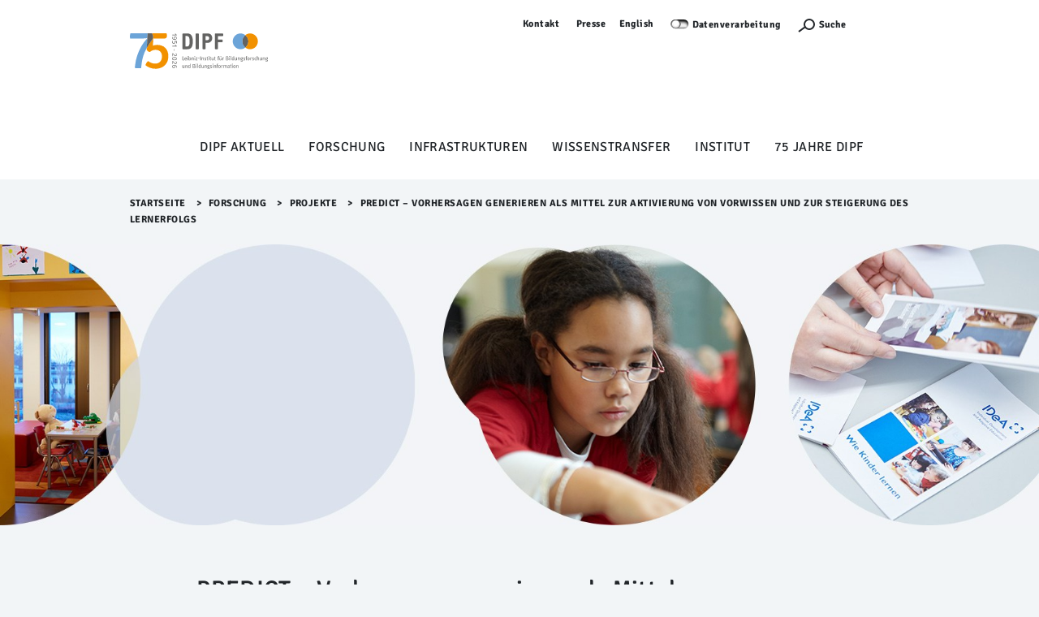

--- FILE ---
content_type: text/html;charset=utf-8
request_url: https://www.dipf.de/de/forschung/projekte/predict-vorhersagen-generieren-als-mittel-zur-aktivierung-von-vorwissen-und-zur-steigerung-des-lernerfolgs
body_size: 8226
content:
<!DOCTYPE html>
<html lang="de" xml:lang="de" xmlns:xlink="http://www.w3.org/1999/xlink">
<head><meta content="text/html; charset=utf-8" http-equiv="Content-Type"/>
<meta charset="utf-8"/>
<meta content="width=device-width, initial-scale=1, shrink-to-fit=no" name="viewport"/>
<meta content="ie=edge" http-equiv="X-UA-Compatible"/>
<title>PREDICT – Vorhersagen generieren als Mittel zur Aktivierung von Vorwissen und zur Steigerung des Lernerfolgs — DIPF | Leibniz-Institut für Bildungsforschung und Bildungsinformation</title>
<link href="/++theme++dipftheme/++theme++dipftheme/images/favicon.ico" rel="shortcut icon" type="image/x-icon"/>
<link href="https://www.dipf.de/de/forschung/projekte/predict-vorhersagen-generieren-als-mittel-zur-aktivierung-von-vorwissen-und-zur-steigerung-des-lernerfolgs" hreflang="de" rel="alternate"/><link href="https://www.dipf.de/en/research/projects/predict-prediction-generation-as-a-tool-to-activate-children-s-prior-knowledge-and-improve-learning" hreflang="en" rel="alternate"/><link href="https://www.dipf.de/de/forschung/projekte/predict-vorhersagen-generieren-als-mittel-zur-aktivierung-von-vorwissen-und-zur-steigerung-des-lernerfolgs/RSS" rel="alternate" title="PREDICT – Vorhersagen generieren als Mittel zur Aktivierung von Vorwissen und zur Steigerung des Lernerfolgs - b'RSS 1.0'" type="application/rss+xml"/><link href="https://www.dipf.de/de/forschung/projekte/predict-vorhersagen-generieren-als-mittel-zur-aktivierung-von-vorwissen-und-zur-steigerung-des-lernerfolgs/rss.xml" rel="alternate" title="PREDICT – Vorhersagen generieren als Mittel zur Aktivierung von Vorwissen und zur Steigerung des Lernerfolgs - b'RSS 2.0'" type="application/rss+xml"/><link href="https://www.dipf.de/de/forschung/projekte/predict-vorhersagen-generieren-als-mittel-zur-aktivierung-von-vorwissen-und-zur-steigerung-des-lernerfolgs/atom.xml" rel="alternate" title="PREDICT – Vorhersagen generieren als Mittel zur Aktivierung von Vorwissen und zur Steigerung des Lernerfolgs - b'Atom'" type="application/rss+xml"/><link href="https://www.dipf.de/de/forschung/projekte/predict-vorhersagen-generieren-als-mittel-zur-aktivierung-von-vorwissen-und-zur-steigerung-des-lernerfolgs" rel="canonical"/><link href="https://www.dipf.de/de/favicon.ico" rel="preload icon" type="image/vnd.microsoft.icon"/><link href="https://www.dipf.de/de/favicon.ico" rel="mask-icon"/><link href="https://www.dipf.de/de/@@search" rel="search" title="Website durchsuchen"/><link data-bundle="dipf.Projekte" href="https://www.dipf.de/++webresource++d11c9dc2-374c-5209-ad12-70d1c85d0a26/++theme++dipf.Projekte/dipftheme/main.css" media="all" rel="stylesheet" type="text/css"/><link data-bundle="easyform" href="https://www.dipf.de/++webresource++b6e63fde-4269-5984-a67a-480840700e9a/++resource++easyform.css" media="all" rel="stylesheet" type="text/css"/><link data-bundle="faceted.jquery" href="https://www.dipf.de/++webresource++d5804eac-48ee-5c69-8389-75ac65829cb3/++plone++facetednavigation/faceted-jquery.min.css" media="all" rel="stylesheet" type="text/css"/><link data-bundle="faceted.view" href="https://www.dipf.de/++webresource++96c3556c-9d70-5d58-951a-ff5109db53b8/++plone++facetednavigation/faceted-view.min.css" media="all" rel="stylesheet" type="text/css"/><link data-bundle="faceted.edit" href="https://www.dipf.de/++webresource++688bdb99-253c-5b8b-bd8b-90f9b92d6ab0/++plone++facetednavigation/faceted-edit.min.css" media="all" rel="stylesheet" type="text/css"/><link data-bundle="multilingual" href="https://www.dipf.de/++webresource++4b25ebfe-4288-5cbe-b3d2-cfa66e33cd82/++resource++plone.app.multilingual.stylesheet/multilingual.css" media="all" rel="stylesheet" type="text/css"/><link data-bundle="plone-fullscreen" href="https://www.dipf.de/++webresource++ac83a459-aa2c-5a45-80a9-9d3e95ae0847/++plone++static/plone-fullscreen/fullscreen.css" media="all" rel="stylesheet" type="text/css"/><script async="True" data-bundle="plone-fullscreen" integrity="sha384-yAbXscL0aoE/0AkFhaGNz6d74lDy9Cz7PXfkWNqRnFm0/ewX0uoBBoyPBU5qW7Nr" src="https://www.dipf.de/++webresource++6aa4c841-faf5-51e8-8109-90bd97e7aa07/++plone++static/plone-fullscreen/fullscreen.js"></script><script data-bundle="plone" integrity="sha384-10Qe/QrU7Gixx5Q42MBnBA9KQdjKfonEsQ6yZ6ol2Z8D9usXt/Tsa1iTWSAuSXaa" src="https://www.dipf.de/++webresource++fed1f233-5888-5282-956c-f4e82a740844/++plone++static/bundle-plone/bundle.min.js"></script><script data-bundle="jquery_base64" integrity="sha384-o6fVEaZj7zu2AjH6hBOqlHYHjy38Usa59ar5w6Bli1AUa24V5fWnJ+EIqBnC4spI" src="https://www.dipf.de/++webresource++59b44c26-91cb-52bd-8b73-9d4b9008d1c6/++plone++geotransform/jquery.base64.min.js"></script><script data-bundle="geotransform" integrity="sha384-Bq8tiwfJm8nOj4JUoct58P6shyIESC8Dmt8o7kJAkYMRJjvQ0raDvJ+CCeLEpbFE" src="https://www.dipf.de/++webresource++da89f480-ad52-5e64-9f28-9c2cd115aa24/++plone++geotransform/geoMailDecoder.js"></script><script async="True" data-bundle="faceted.jquery" defer="True" integrity="sha384-Ofmq/ugkJSU/yCLuiyhTTiB+b5JnrNeXCgK7gkjNaIKwYnXpnyv1jSFyMSf3fPjC" src="https://www.dipf.de/++webresource++a4f06bff-41b9-589a-9c53-a3cae5dd93e3/++plone++facetednavigation/faceted-jquery.min.js"></script><script async="True" data-bundle="faceted.view" defer="True" integrity="sha384-+T6rtFxLhdfgxF6bbwq83ndwLqPQicaVp/cgM61jwK3O2tBhnYjhLndj84A5UfTm" src="https://www.dipf.de/++webresource++f1d185e2-8a9a-5a28-b6b7-0b6e4bbf35da/++plone++facetednavigation/faceted-view.min.js"></script><script async="True" data-bundle="faceted.edit" defer="True" integrity="sha384-vEz64MVbeerkh5k5x5CpPxZBe3O7ZML/rmSlWwicW7HjBmTOLtFVct6iPUKfHWDo" src="https://www.dipf.de/++webresource++9ff7b2fc-bb60-5b7e-a094-49a1fe46d833/++plone++facetednavigation/faceted-edit.min.js"></script><script data-bundle="dipf.Projekte" integrity="sha384-zkOdYyrktygJhxlJCQRp/gyn1nwgN0lc3xV7nfZFOmHPmCYf29aHiZLV868BIvYy" src="https://www.dipf.de/++webresource++b78c4c31-e421-549f-89c6-a4082923a379/++theme++dipf.Projekte/dipftheme/dipf.theme-remote.min.js"></script><script type="text/javascript">
        jQuery(function($){
            if (typeof($.datepicker) != "undefined"){
              $.datepicker.setDefaults(
                jQuery.extend($.datepicker.regional['de'],
                {dateFormat: 'dd.mm.yy'}));
            }
        });
        </script></head>
<body class="col-content frontend icons-off pat-markspeciallinks portaltype-projekt_dx section-forschung site-de subsection-projekte subsection-projekte-predict-vorhersagen-generieren-als-mittel-zur-aktivierung-von-vorwissen-und-zur-steigerung-des-lernerfolgs template-view thumbs-on userrole-anonymous viewpermission-view" data-base-url="https://www.dipf.de/de/forschung/projekte/predict-vorhersagen-generieren-als-mittel-zur-aktivierung-von-vorwissen-und-zur-steigerung-des-lernerfolgs" data-i18ncatalogurl="https://www.dipf.de/plonejsi18n" data-pat-markspeciallinks='{"external_links_open_new_window": true, "mark_special_links": false}' data-pat-pickadate='{"selectYears": 200}' data-portal-url="https://www.dipf.de" data-show-breadcrumb="False" data-subsite-id="dipf" data-view-url="https://www.dipf.de/de/forschung/projekte/predict-vorhersagen-generieren-als-mittel-zur-aktivierung-von-vorwissen-und-zur-steigerung-des-lernerfolgs" dir="ltr" id="visual-portal-wrapper"><section id="portal-toolbar"></section><div id="page">
<header class="page-partial" id="page-header">
<nav class="desktop-layer-outer" role="navigation">
<div class="desktop-layer-inner layer">
<div class="layer-upper wrap-last pt-xs bg-lite">
<!--skip-link--><a class="link skip-link show-on-focus sans-m2 d-none d-block__l" href="#menu-sidebar">Menü Überspringen</a>
<div aria-label="Sekundaer" class="menu-meta desktop-meta frame d-none d-block__l" role="navigation">
<nav class="menu-meta sans-m2 strong chain-xs jc-end">
<a href="https://www.dipf.de/de/kontakt">Kontakt</a>
<a class="dipfpresse" href="/de/directlinks/presseinformationen">Presse</a>
<ul id="portal-languageselector">
<li class="currentLanguage language-de">
<a href="https://www.dipf.de/@@multilingual-selector/4752f66c13bf4228aaf6c0922b77d355/de?set_language=de" title="Deutsch">Deutsch</a>
</li>
<li class="language-en">
<a href="https://www.dipf.de/@@multilingual-selector/4752f66c13bf4228aaf6c0922b77d355/en?set_language=en" title="English">English</a>
</li>
</ul>
<div id="cookieswitcher">
<span class="switch off" id="matomoAjaxOptButton" title="Besuch und Navigation werden hier anonym erfasst und ausgewertet. Für Einstellung bitte Schalter nutzen, für Hinweise bitte Link folgen.">Not track</span>
<a href="https://www.dipf.de/de/datenschutz">Datenverarbeitung</a>
<script>var matomoUrl = 'https://piwik.portknox.net/'</script>
<script src="https://www.dipf.de/++theme++collective.cookieswitcher/cookieswitcher.js"></script>
<style type="text/css">@import url(https://www.dipf.de/++theme++collective.cookieswitcher/cookieswitcher.css)</style>
</div>
<button aria-controls="search-layer" aria-expanded="false" aria-label="Suchefunktion Öffnen" class="search-toggle" type="button">
<span class="icon icon-s">
<svg height="12px" width="24px">
<use xlink:href="/++theme++dipftheme/++theme++dipftheme/images/icons.svg#icon-search-s"></use>
</svg>
</span>
<label>Suche</label>
</button>
<a href="https://www.dipf.de/de/acl_users/entraid/sls" icon="plone-login" id="personaltools-login" title="Anmelden">Anmelden</a>
</nav>
</div>
<div class="menu-main frame d-flex ai-start pb-xs pb-0__l rel">
<a class="link-outer logo d-flex ai-center" href="/">
</a><a href="https://www.dipf.de/de" id="portal-logo" title="DIPF | Leibniz-Institut für Bildungsforschung und Bildungsinformation">
<img alt="DIPF | Leibniz-Institut für Bildungsforschung und Bildungsinformation" height="100" src="https://www.dipf.de/de/@@images/logo" title="DIPF | Leibniz-Institut für Bildungsforschung und Bildungsinformation"/></a>
</div>
<div class="phablet-meta frame-right d-none__l fix-tr d-flex jc-end py-xs">
<button aria-controls="menu-phablet-outer" aria-expanded="false" aria-label="Menu Öffnen" class="phablet-toggle ml-auto fx-0-0" type="button">
<span class="bars"></span>
</button>
</div>
</div>
<div class="layer-lower d-block__l" id="menu-desktop" role="tablist">
<div class="tabs-outer rel">
<div class="tabs-inner w-100">
<div class="wrap-last clip pb-s">
<div class="tabs-frame frame bg-lite">
<div class="tabs-list chain-s ai-center jc-center rel">
<a aria-controls="desktop-menu-panel-48" aria-expanded="false" class="menu-toggle sans-m1" data-path="1" id="desktop-menu-tab-48" type="button"></a><a aria-haspopup="true" class="state-published link-outer menu-toggle sans-m1" href="https://www.dipf.de/de/dipf-aktuell" style="color: black; text-decoration: none;">DIPF aktuell</a><a aria-haspopup="true" class="state-published link-outer menu-toggle sans-m1" href="https://www.dipf.de/de/forschung" style="color: black; text-decoration: none;">Forschung</a><a aria-haspopup="true" class="state-published link-outer menu-toggle sans-m1" href="https://www.dipf.de/de/infrastrukturen" style="color: black; text-decoration: none;">Infrastrukturen</a><a aria-haspopup="true" class="state-published link-outer menu-toggle sans-m1" href="https://www.dipf.de/de/wissenstransfer" style="color: black; text-decoration: none;">Wissenstransfer</a><a aria-haspopup="true" class="state-published link-outer menu-toggle sans-m1" href="https://www.dipf.de/de/institut" style="color: black; text-decoration: none;">Institut</a><a class="state-published link-outer menu-toggle sans-m1" href="https://www.dipf.de/de/75-jahre-dipf" style="color: black; text-decoration: none;">75 Jahre DIPF</a>
</div>
</div>
</div>
</div>
</div>
<div aria-hidden="true" class="panels-outer rel wrap-last" id="desktop-menu-panels" role="region" style="display: none">
<div class="panels-inner frame stack-m py-m fg-lite">
<div class="hold d-flex">
<div class="menu-back">
<button class="link-outer d-flex ai-center" tabindex="-1" type="button">
<span class="d-block icon icon-s"><svg>
<use xlink:href="/++theme++dipftheme/images/icons.svg#icon-chevron-left-s"></use></svg></span><span class="d-block link-inner ml-xxs">Zurück</span>
</button>
</div>
<button aria-controls="desktop-menu-panels" aria-expanded="false" class="ml-auto fx-0-0" type="button">
<span class="d-block icon icon-s"><svg>
<use xlink:href="/++theme++dipftheme/images/icons.svg#icon-close-m"></use></svg></span>
</button>
</div>
<div class="menu-clip clip">
<div class="menu-push flow-s" style="transform: translateX(0%)">
</div>
</div>
</div>
</div>
</div>
</div>
</nav>
<nav class="sidebar-layer" id="menu-sidebar"></nav>
<nav aria-hidden="true" class="phablet-layer layer d-none__l fix bg-scirocco fg-lite" id="menu-phablet-outer" role="navigation">
<div class="frame-right fix-tr d-flex jc-end py-xs">
<button aria-controls="menu-phablet-outer" aria-expanded="false" aria-label="Menu Öffnen" class="phablet-toggle ml-auto fx-0-0" type="button">
<span class="bars"></span>
</button>
</div>
<div class="menu-main" id="menu-phablet" role="region">
<div class="hold" style="background-color: rgba(0, 0, 0, 0.17)">
<div class="abs-trbl d-flex jc-center ai-center">
<div class="a-center"></div>
</div>
</div>
</div>
<div class="menu-foot fg-lite py-m">
<nav class="menu-meta sans-m2 strong chain-xs jc-center">
<a href="https://www.dipf.de/de/kontakt">Kontakt</a>
<a class="dipfpresse" href="/de/directlinks/presseinformationen">Presse</a>
<ul id="portal-languageselector">
<li class="currentLanguage language-de">
<a href="https://www.dipf.de/@@multilingual-selector/4752f66c13bf4228aaf6c0922b77d355/de?set_language=de" title="Deutsch">Deutsch</a>
</li>
<li class="language-en">
<a href="https://www.dipf.de/@@multilingual-selector/4752f66c13bf4228aaf6c0922b77d355/en?set_language=en" title="English">English</a>
</li>
</ul>
<div id="cookieswitcher">
<span class="switch off" id="matomoAjaxOptButton" title="Besuch und Navigation werden hier anonym erfasst und ausgewertet. Für Einstellung bitte Schalter nutzen, für Hinweise bitte Link folgen.">Not track</span>
<a href="https://www.dipf.de/de/datenschutz">Datenverarbeitung</a>
<script>var matomoUrl = 'https://piwik.portknox.net/'</script>
<script src="https://www.dipf.de/++theme++collective.cookieswitcher/cookieswitcher.js"></script>
<style type="text/css">@import url(https://www.dipf.de/++theme++collective.cookieswitcher/cookieswitcher.css)</style>
</div>
<button aria-controls="search-layer" aria-expanded="false" aria-label="Suchefunktion Öffnen" class="search-toggle" type="button">
<span class="icon icon-s"><svg height="12px" width="24px">
<use xlink:href="/++theme++dipftheme/images/icons.svg#icon-search-s"></use></svg></span>
</button>
</nav>
</div>
</nav>
<div aria-hidden="true" class="modal frame py-xs bg-scirocco fg-lite" id="search-layer">
<div class="search-close d-flex jc-end">
<button aria-controls="search-layer" aria-expanded="false" class="search-toggle" id="9xgupmh" type="button">
<span class="bars"></span>
</button>
</div>
<form action="https://www.dipf.de/de/@@search" autocomplete="off" class="search-form sans-t1 fg-lite strong">
<label class="vhide">Suche</label>
<input autocomplete="off" class="search-input" id="r840k5z" name="SearchableText" placeholder="Website durchsuchen" title="Website durchsuchen" type="search"/>
<button class="search-submit" type="submit">
<div class="icon icon-s2">
</div>
</button>
</form>
</div>
</header>
<main class="wrap-last bg-lite" id="page-main">
<div class="frame clip" id="page-main-fg">
<div class="breadcrumb py-xs">
<nav class="plone-breadcrumb sans-m2 strong" id="portal-breadcrumbs">
<a class="link" href="https://www.dipf.de/de">Startseite</a>
<span class="spacer">&gt;​</span>
<a class="link" href="https://www.dipf.de/de/forschung">Forschung</a>
<span class="spacer">&gt;​</span>
<a class="link" href="https://www.dipf.de/de/forschung/projekte">Projekte</a>
<span class="spacer">&gt;​</span>
<span id="breadcrumbs-current">PREDICT – Vorhersagen generieren als Mittel zur Aktivierung von Vorwissen und zur Steigerung des Lernerfolgs</span>
</nav>
</div>
<div class="stack-xxl modular-stack">
<div class="header-generic-index" role="banner"><div class="banner_container portal-banner gigantic slider-scale bleed">
<div class="banner-wrapper">
<div class="bannerImage">
<img alt="Schmuckelement: Banner für IDeA-Projekte" class="bannerImageImage" src="https://www.dipf.de/de/forschung/projekte/predict-vorhersagen-generieren-als-mittel-zur-aktivierung-von-vorwissen-und-zur-steigerung-des-lernerfolgs/@@images/banner_image/slider"/>
</div>
</div>
</div></div>
<aside id="global_statusmessage"></aside>
<div class="stack-xl push-ml"><!--START_PRIMARY_AREA--><div class="heading-stack-left stack-s span-content-left" id="primary-area">
<h1>PREDICT – Vorhersagen generieren als Mittel zur Aktivierung von Vorwissen und zur Steigerung des Lernerfolgs</h1>
<div class="sans-t1 strong">
<p class="lead">Dieses Projekt untersucht, ob das Bilden von Vorhersagen durch Lernende einen positiven Effekt auf deren Lernleistung hat und, falls ja, welche Mechanismen diesem Effekt zugrunde liegen. Darüber hinaus wird untersucht, ob es Unterschiede in der Effektivität hinsichtlich der Bildung von Vorhersagen zwischen Grundschulkindern und Studierenden gibt.</p>
</div>
<div class="plain-txt">
<div id="content-core">
<h2 class="accordion">Projektbeschreibung</h2>
<p>Das Projekt PREDICT untersucht, ob es einen positiven Effekt auf die Lernleistung hat, wenn Lernende zunächst Vorhersagen zum Lerninhalt treffen. Dazu werden in einer Serie von Laborexperimenten verschiedene mögliche Wirkmechanismen untersucht und miteinander verglichen. Neben der Aktivierung von Vorwissen sind dies insbesondere erhöhte Neugier sowie Überraschung über Ereignisse, die nicht mit der Vorhersage übereinstimmen. Mittels Erfassung der Pupillenreaktion werden die – durch das Bilden der Vorhersagen ausgelösten – Veränderungen in diesen lernrelevanten Emotionen genauer betrachtet. Darüber hinaus wird erforscht, wie effektiv das Bilden von Vorhersagen bei Grundschulkindern und Studierenden ist. Ziel ist es, die zugrunde liegenden Wirkmechanismen von Vorhersagen, die von Lernenden gebildet wurden, zur Steigerung der Lernleistung zu verstehen. Das gewonnene Wissen soll als Grundlage für einen Testeinsatz dieser Methode im Unterricht dienen.</p>
<h2 class="accordion">Finanzierung</h2>
<ul>
<li>01/2019 bis 12/2021: <a href="https://jacobsfoundation.org/">Jacobs Foundation</a> </li>
<li>10/2019 bis 09/2022: <a href="https://www.dfg.de/index.jsp">DFG</a> (PREDICT I)</li>
<li>10/2022 bis 09/2024: <a href="https://www.dfg.de/index.jsp">DFG</a> (PREDICT II)</li>
<li>DIPF</li>
</ul>
<h2 class="accordion">Kooperationen</h2>
<ul>
<li><a href="https://www.gse.harvard.edu/faculty/elizabeth-bonawitz">Prof. Dr. Elizabeth Bonawitz</a>, Harvard University, Cambridge</li>
<li><a href="https://www.universiteitleiden.nl/en/staffmembers/dietsje-jolles#tab-1">Associate Prof. Dr. Dietsje Jolles</a>, Leiden University, Niederlande</li>
</ul>
<h2 class="accordion">Publikationen</h2>
<div data-projekt_ids='["T05162"]' id="publications-root"></div>
<h2 class="accordion">Projektleitung</h2>
<a href="https://www.dipf.de/de/institut/personen/brod-garvin">
<span>
                        Prof. Dr.
                        Garvin Brod 
                    </span>
</a>
<h2 class="accordion">Projektteam</h2>
<ul class="disc">
<li>
<a href="https://www.dipf.de/de/institut/personen/galeano-weber-elena">
<span>
                  Dr.
                  Elena Galeano Weber
                 </span>
</a>
</li>
<li>
<a href="https://www.dipf.de/de/institut/personen/holstein-elfriede">
<span>
                  
                  Elfriede Holstein
                 </span>
</a>
</li>
<li>
<a href="https://www.dipf.de/de/institut/personen/loerch-lucas">
<span>
                  Dr.
                  Lucas Lörch
                 </span>
</a>
</li>
<li>
<a href="https://www.dipf.de/de/institut/personen/vreden-carlo">
<span>
                  Dr.
                  Carlo Vreden
                 </span>
</a>
</li>
</ul>
<h2 class="accordion">Projektdaten</h2>
<table class="projektdaten listing">
<tr>
<th>
<span>Status:</span>
</th>
<td>
<div>
              Laufendes Projekt
            </div>
</td>
</tr>
<tr>
<th>
<span>Schwerpunkte:</span>
</th>
<td>
<ul class="disc">
<li>
<a href="https://www.dipf.de/de/institut/das-dipf/strategische-schwerpunkte/bildung-in-der-digitalen-welt">
                  Bildung in der digitalen Welt
                </a>
</li>
<li>
<a href="https://www.dipf.de/de/institut/das-dipf/strategische-schwerpunkte/differenzielle-bildungsbedingungen-und-bildungsverlaeufe">
                  Differenzielle Bildungsbedingungen und Bildungsverläufe
                </a>
</li>
</ul>
</td>
</tr>
<tr>
<th>
<span>Abteilung:</span>
</th>
<td>
<a href="https://www.dipf.de/de/institut/abteilungen/bildung-und-entwicklung">
                  Bildung und Entwicklung
                </a>
</td>
</tr>
<tr>
<th>
<span>Arbeitsbereich:</span>
</th>
<td>
<a href="https://www.dipf.de/de/institut/arbeitsbereiche-servicebereiche/individualisierte-foerderung">
                  Individualisierte Förderung
                </a>
</td>
</tr>
<tr>
<th>
<span>Bildungsbereiche:</span>
</th>
<td>
<span>Hochschule, Schule</span>
</td>
</tr>
<tr>
<th>
<span>Laufzeit:</span>
</th>
<td>
<div>
<span>01/2017 – 07/2026</span>
</div>
</td>
</tr>
<tr>
<th>
<span>Finanzierung:</span>
</th>
<td>
<div>Drittmittelprojekt</div>
</td>
</tr>
<tr>
<th>Kontakt:</th>
<td>
<a href="https://www.dipf.de/de/institut/personen/loerch-lucas">
                  Dr.
                  Lucas Lörch,
                  <span>Wissenschaftlicher Mitarbeiter</span>
</a>
</td>
</tr>
</table>
</div>
</div>
<div class="documentByLine" id="plone-document-byline"></div>
</div><!--END_PRIMARY_AREA--></div>
<!--START_MODULAR_AREA-->
<section class="metainfo-white metainfo bleed frame py-ml">
<div class="flow-l">
<div class="metainfo-left">
<div class="flow-ml">
<!--metainfo-left-area-->
<!--/metainfo-left-area-->
</div>
</div>
<div class="metainfo-gap d-none d-block__m">
</div>
<div class="metainfo-right stack-ml">
<!--metainfo-right-area-->
<div class="metainfo-list metainfo-block-mini stack-xs">
<p><a href="https://idea-frankfurt.eu/"><picture><source srcset="https://www.dipf.de/de/forschung/bilder-forschung/logos/idea-logo.svg/@@images/image-400-9024de5d332cc22a04efd3942f9c5a13.svg 400w,https://www.dipf.de/de/forschung/bilder-forschung/logos/idea-logo.svg/@@images/image-200-6aa72c32287c7babf4aefc00520044f2.svg 200w,https://www.dipf.de/de/forschung/bilder-forschung/logos/idea-logo.svg/@@images/image-800-71d7f78ef503fb9def1c9bfcaad0a4bb.svg 800w,https://www.dipf.de/de/forschung/bilder-forschung/logos/idea-logo.svg/@@images/image-1000-d2827cfef6f0af5d61e9b478ce8ce891.svg 1000w"/><img alt="" class="image-richtext picture-variant-medium" height="97" loading="lazy" src="https://www.dipf.de/de/forschung/bilder-forschung/logos/idea-logo.svg/@@images/image-400-9024de5d332cc22a04efd3942f9c5a13.svg" title="IDeA Logo – SVG-Format" width="140"/></picture></a></p>
</div>
<!--/metainfo-right-area-->
</div>
</div>
</section>
<section class="listing-flow stack-ml"></section>
</div>
</div>
</main>
<footer id="page-footer">
<div class="nav">
<ul class="social-links">
<li><a href="https://eduresearch.social/@dipf_aktuell"><img alt="Mastodon" class="image-richtext image-inline" height="19" src="https://www.dipf.de/de/logos-header-und-footer/mastodon-logo.svg/@@images/image-16-386df390335241a689a6154bae88b897.svg" title="Mastodon" width="18"/> </a></li>
<li><a href="https://bsky.app/profile/dipfaktuell.bsky.social" rel="noopener" target="_blank"><picture><source srcset="https://www.dipf.de/de/logos-header-und-footer/bluesky_logo.svg/@@images/image-150-ba3cd70fa682236d697f49fb452ea714.svg 150w,https://www.dipf.de/de/logos-header-und-footer/bluesky_logo.svg/@@images/image-200-94d56e893e6666023408d3b7cbf65ed9.svg 200w,https://www.dipf.de/de/logos-header-und-footer/bluesky_logo.svg/@@images/image-800-02a4d6c4a51005442b69a004256becb5.svg 800w"/><img alt="" class="image-richtext picture-variant-mini" height="16" loading="lazy" src="https://www.dipf.de/de/logos-header-und-footer/bluesky_logo.svg/@@images/image-150-ba3cd70fa682236d697f49fb452ea714.svg" title="Bluesky_Logo.svg" width="18"/></picture></a></li>
<li><a href="https://de.linkedin.com/company/german-institute-for-international-educational-research"><img alt="LinkedIn" class="image-richtext" height="18px" src="https://www.dipf.de/de/logos-header-und-footer/linkedin.svg/@@images/image-16-427b99e60b1a2f14f1babd0848643821.svg" title="linkedin.svg" width="18px"/> </a></li>
<li><a href="https://www.instagram.com/dipf_aktuell/"> <img alt="Instgramm" height="16px" src="../++theme++dipftheme/images/icon-instgramm.svg"/> </a></li>
</ul>
<ul class="footer-nav">
<li><img alt="Leichte Sprache" height="16" src="../../++theme++dipftheme/images/icon-leichte-sprache.svg"/> <a href="https://www.dipf.de/de/infos-in-leichter-sprache/infos-in-leichter-sprache">Leichte Sprache</a></li>
<li><a href="https://www.dipf.de/de/barrierefreiheit">Barrierefreiheit</a></li>
<li><a href="https://www.dipf.de/de/datenschutz">Datenschutz</a></li>
<li><a href="https://www.dipf.de/de/impressum">Impressum</a></li>
<li><a href="https://www.dipf.de/de/forschung/projekte/sitemap">Sitemap</a></li>
</ul>
</div>
</footer>
</div>
<style type="text/css">body.template-suche #content .metainfo {display:none;}
h2.strong.sans-h6.a-center {font-weight: 500;}</style>
<script>
              var _mtm = window._mtm = window._mtm || [];
              _mtm.push({'mtm.startTime': (new Date().getTime()), 'event': 'mtm.Start'});
              (function() {
                var d=document, g=d.createElement('script'), s=d.getElementsByTagName('script')[0];
                g.async=true; g.src='https://piwik.portknox.net/js/container_LChaI6sW.js'; s.parentNode.insertBefore(g,s);
              })();
            </script></body>
</html>

--- FILE ---
content_type: text/css; charset=utf-8
request_url: https://www.dipf.de/++webresource++d11c9dc2-374c-5209-ad12-70d1c85d0a26/++theme++dipf.Projekte/dipftheme/main.css
body_size: 680955
content:
/*! dipf.theme 1.0.0 */
body,
div,
span,
applet,
object,
iframe,
h1,
h2,
h3,
h4,
h5,
h6,
p,
blockquote,
pre,
a,
abbr,
acronym,
address,
big,
cite,
code,
del,
dfn,
em,
img,
ins,
kbd,
q,
s,
samp,
small,
strike,
strong,
sub,
sup,
tt,
var,
b,
u,
i,
center,
dl,
dt,
dd,
ol,
ul,
li,
fieldset,
form,
label,
legend,
table,
caption,
tbody,
tfoot,
thead,
tr,
th,
td,
article,
aside,
canvas,
details,
embed,
figure,
figcaption,
footer,
header,
hgroup,
menu,
nav,
output,
ruby,
section,
summary,
time,
mark,
audio,
video,
*,
*:before,
*:after {
  box-sizing: inherit;
  margin: 0;
  padding: 0;
  border: 0 none;
  outline: 0 none;
  background: transparent;
  text-align: inherit;
  direction: inherit;
  font-family: inherit;
}

html {
  box-sizing: border-box;
  font-family: sans-serif;
  font-weight: normal;
  font-style: normal;
  font-size: 100%;
  line-height: 1.25;
  text-align: left;
  direction: ltr;
  text-rendering: auto;
  -ms-text-size-adjust: 100%;
  -webkit-text-size-adjust: 100%;
  -webkit-font-smoothing: antialiased;
  -moz-osx-font-smoothing: grayscale;
  -webkit-tap-highlight-color: rgba(0, 0, 0, 0);
  -ms-overflow-style: scrollbar;
}

@-ms-viewport {
  width: device-width;
}

article,
aside,
details,
dialog,
figcaption,
figure,
footer,
header,
main,
menu,
menuitem,
nav,
section,
summary,
address,
blockquote,
dd,
div,
dl,
dt,
h1,
h2,
h3,
h4,
h5,
h6,
hgroup,
hr,
ol,
p,
pre,
ul {
  display: block;
  margin: 0;
  padding: 0;
}

hr {
  height: 0;
  overflow: visible;
  border: none;
  border-top: 3px solid #999;
}

ol,
ul {
  list-style: none;
}

blockquote,
q {
  quotes: none;
}

blockquote:before,
blockquote:after,
q:before,
q:after {
  content: "";
  content: none;
}

pre {
  overflow: auto;
  -ms-overflow-style: scrollbar;
}

applet,
audio,
canvas,
embed,
iframe,
img,
map,
noembed,
object,
picture,
svg,
video {
  display: block;
  max-width: 100%;
  border-style: none;
  border: 0;
}

a applet,
button applet,
label applet,
a audio,
button audio,
label audio,
a canvas,
button canvas,
label canvas,
a embed,
button embed,
label embed,
a iframe,
button iframe,
label iframe,
a img,
button img,
label img,
a map,
button map,
label map,
a noembed,
button noembed,
label noembed,
a object,
button object,
label object,
a picture,
button picture,
label picture,
a svg,
button svg,
label svg,
a video,
button video,
label video {
  pointer-events: none;
}

svg,
symbol {
  overflow: visible;
}

audio:not([controls]) {
  display: none;
  height: 0;
}

iframe {
  frameborder: 0;
}

[hidden],
template,
slot,
script,
noscript,
link,
title,
meta {
  display: none;
}

abbr,
acronym,
b,
bdo,
big,
br,
cite,
code,
dfn,
em,
i,
kbd,
q,
samp,
select,
small,
span,
strong,
sub,
sup,
time,
tt,
var {
  display: inline;
  vertical-align: baseline;
  white-space: normal;
}

code,
kbd,
pre,
samp {
  font-family: monospace, monospace;
  font-size: 1em;
}

abbr[title],
dfn[title] {
  border-bottom: 0;
  text-decoration: underline;
  -webkit-text-decoration: underline dotted;
  text-decoration: underline dotted;
  cursor: help;
}

dfn {
  font-style: italic;
}

b,
strong {
  font-weight: inherit;
  font-weight: bold;
}

em,
i {
  font-style: italic;
}

ins {
  background-color: #ff0;
  color: #000;
  text-decoration: none;
}

mark {
  background-color: #ff0;
  color: #000;
  font-style: italic;
  font-weight: bold;
}

small {
  font-size: 80%;
}

sub,
sup {
  font-size: 75%;
  line-height: 0;
  position: relative;
  vertical-align: baseline;
}

sub {
  bottom: -0.25em;
}

sup {
  top: -0.5em;
}

del {
  text-decoration: line-through;
}

table {
  display: block;
  width: 100%;
  border: 0;
  table-layout: fixed;
  border-collapse: collapse;
  border-spacing: 0;
}

caption {
  text-align: inherit;
  caption-side: bottom;
}

th {
  text-align: inherit;
}

a {
  background-color: transparent;
  -webkit-text-decoration-skip: objects;
}

a:active,
a:hover {
  outline-width: 0;
}

button,
input[type="button"],
input[type="submit"],
input[type="reset"] {
  cursor: pointer;
}

[tabindex="-1"]:focus {
  outline: 0 !important;
}

form {
  display: block;
}

fieldset {
  display: block;
  margin-right: 0;
  margin-left: 0;
  padding: 0;
  outline: none;
  border: none;
}

button,
input,
select {
  vertical-align: middle;
}

button,
input,
optgroup,
select,
textarea {
  -webkit-appearance: none;
  -moz-appearance: none;
  appearance: none;
  font: inherit;
  margin: 0;
}

optgroup {
  font-weight: bold;
}

button,
input {
  overflow: visible;
}

button,
select {
  text-transform: none;
}

button,
input[type="button"],
input[type="reset"],
input[type="submit"] {
  -webkit-appearance: button;
}

button::-moz-focus-inner,
input[type="button"]::-moz-focus-inner,
input[type="reset"]::-moz-focus-inner,
input[type="submit"]::-moz-focus-inner {
  border-style: none;
  padding: 0;
}

button:-moz-focusring,
input[type="button"]:-moz-focusring,
input[type="reset"]:-moz-focusring,
input[type="submit"]:-moz-focusring {
  outline: 1px dotted ButtonText;
}

fieldset {
  border: 1px solid #c0c0c0;
  margin: 0 2px;
  padding: 0.35em 0.625em 0.75em;
}

legend {
  box-sizing: border-box;
  color: inherit;
  display: table;
  max-width: 100%;
  padding: 0;
  white-space: normal;
}

textarea {
  overflow: auto;
}

[type="checkbox"],
[type="radio"] {
  box-sizing: border-box;
  padding: 0;
}

[type="number"]::-webkit-inner-spin-button,
[type="number"]::-webkit-outer-spin-button {
  height: auto;
}

[type="search"]::-webkit-search-cancel-button,
[type="search"]::-webkit-search-decoration {
  -webkit-appearance: none;
}

::-webkit-input-placeholder {
  color: inherit;
  opacity: 0.54;
}

::-webkit-file-upload-button {
  -webkit-appearance: button;
  font: inherit;
}

button {
  border-radius: 0;
}

button:focus {
  outline: 1px dotted;
  outline: 5px auto -webkit-focus-ring-color;
}

input,
button,
select,
optgroup,
textarea {
  margin: 0;
  font-family: inherit;
  font-size: inherit;
  line-height: inherit;
}

button,
input {
  overflow: visible;
}

button,
select {
  text-transform: none;
}

button,
html [type="button"],
[type="reset"],
[type="submit"] {
  -webkit-appearance: button;
}

button::-moz-focus-inner,
[type="button"]::-moz-focus-inner,
[type="reset"]::-moz-focus-inner,
[type="submit"]::-moz-focus-inner {
  padding: 0;
  border-style: none;
}

input[type="radio"],
input[type="checkbox"] {
  box-sizing: border-box;
  padding: 0;
}

input[type="date"],
input[type="time"],
input[type="datetime-local"],
input[type="month"] {
  -webkit-appearance: listbox;
}

textarea {
  overflow: auto;
  resize: vertical;
}

fieldset {
  min-width: 0;
  padding: 0;
  margin: 0;
  border: 0;
}

legend {
  display: block;
  width: 100%;
  max-width: 100%;
  padding: 0;
  margin-bottom: 0.5rem;
  font-size: 1.5rem;
  line-height: inherit;
  color: inherit;
  white-space: normal;
}

progress {
  vertical-align: baseline;
}

[type="number"]::-webkit-inner-spin-button,
[type="number"]::-webkit-outer-spin-button {
  height: auto;
}

[type="search"] {
  outline-offset: -2px;
  -webkit-appearance: none;
}

[type="search"]::-webkit-search-cancel-button,
[type="search"]::-webkit-search-decoration {
  -webkit-appearance: none;
}

::-webkit-file-upload-button {
  font: inherit;
  -webkit-appearance: button;
}

output {
  display: inline-block;
}

summary {
  display: list-item;
  cursor: pointer;
}

template {
  display: none;
}

@media screen and (max-width: 25.999em) {
  html {
    font-size: 16px;
    line-height: 1.25;
  }
}

@media screen and (min-width: 26em) and (max-width: 35.999em) {
  html {
    font-size: 16px;
    line-height: 1.25;
  }
}

@media screen and (min-width: 36em) and (max-width: 51.999em) {
  html {
    font-size: 16px;
    line-height: 1.25;
  }
}

@media screen and (min-width: 52em) and (max-width: 71.999em) {
  html {
    font-size: 16px;
    line-height: 1.25;
  }
}

@media screen and (min-width: 72em) and (max-width: 103.999em) {
  html {
    font-size: 16px;
    line-height: 1.25;
  }
}

@media screen and (min-width: 104em) {
  html {
    font-size: 16px;
    line-height: 1.25;
  }
}

.sans,
[class^="sans-"],
[class*=" sans-"],
body {
  font-family: "Signika", sans-serif;
  letter-spacing: calc(1px - 0.04167em);
}

.mono,
[class^="mono-"],
[class*=" mono-"] {
  font-family: "Signika", monaco, consolas, monospace;
  letter-spacing: calc(0.75px - 0.04688em);
}

@media screen and (max-width: 25.999em) {
  .sans-m2 {
    font-size: 0.75rem;
    line-height: 1.66667;
  }
}

@media screen and (min-width: 26em) and (max-width: 35.999em) {
  .sans-m2 {
    font-size: 0.75rem;
    line-height: 1.66667;
  }
}

@media screen and (min-width: 36em) and (max-width: 51.999em) {
  .sans-m2 {
    font-size: 0.75rem;
    line-height: 1.66667;
  }
}

@media screen and (min-width: 52em) and (max-width: 71.999em) {
  .sans-m2 {
    font-size: 0.75rem;
    line-height: 1.66667;
  }
}

@media screen and (min-width: 72em) and (max-width: 103.999em) {
  .sans-m2 {
    font-size: 0.75rem;
    line-height: 1.66667;
  }
}

@media screen and (min-width: 104em) {
  .sans-m2 {
    font-size: 0.75rem;
    line-height: 1.66667;
  }
}

@media screen and (max-width: 25.999em) {
  .sans-m1b {
    font-size: 0.9375rem;
    line-height: 1.66667;
  }
}

@media screen and (min-width: 26em) and (max-width: 35.999em) {
  .sans-m1b {
    font-size: 0.9375rem;
    line-height: 1.66667;
  }
}

@media screen and (min-width: 36em) and (max-width: 51.999em) {
  .sans-m1b {
    font-size: 0.9375rem;
    line-height: 1.66667;
  }
}

@media screen and (min-width: 52em) and (max-width: 71.999em) {
  .sans-m1b {
    font-size: 0.9375rem;
    line-height: 1.66667;
  }
}

@media screen and (min-width: 72em) and (max-width: 103.999em) {
  .sans-m1b {
    font-size: 0.9375rem;
    line-height: 1.66667;
  }
}

@media screen and (min-width: 104em) {
  .sans-m1b {
    font-size: 1rem;
    line-height: 1.5625;
  }
}

@media screen and (max-width: 25.999em) {
  .sans-m1 {
    font-size: 1rem;
    line-height: 1.5625;
  }
}

@media screen and (min-width: 26em) and (max-width: 35.999em) {
  .sans-m1 {
    font-size: 1rem;
    line-height: 1.5625;
  }
}

@media screen and (min-width: 36em) and (max-width: 51.999em) {
  .sans-m1 {
    font-size: 1rem;
    line-height: 1.5625;
  }
}

@media screen and (min-width: 52em) and (max-width: 71.999em) {
  .sans-m1 {
    font-size: 1rem;
    line-height: 1.5625;
  }
}

@media screen and (min-width: 72em) and (max-width: 103.999em) {
  .sans-m1 {
    font-size: 1rem;
    line-height: 1.5625;
  }
}

@media screen and (min-width: 104em) {
  .sans-m1 {
    font-size: 1rem;
    line-height: 1.5625;
  }
}

@media screen and (max-width: 25.999em) {
  .sans-h6 {
    font-size: 1.25rem;
    line-height: 1.5;
  }
}

@media screen and (min-width: 26em) and (max-width: 35.999em) {
  .sans-h6 {
    font-size: 1.25rem;
    line-height: 1.5;
  }
}

@media screen and (min-width: 36em) and (max-width: 51.999em) {
  .sans-h6 {
    font-size: 1.25rem;
    line-height: 1.5;
  }
}

@media screen and (min-width: 52em) and (max-width: 71.999em) {
  .sans-h6 {
    font-size: 1.25rem;
    line-height: 1.5;
  }
}

@media screen and (min-width: 72em) and (max-width: 103.999em) {
  .sans-h6 {
    font-size: 1.25rem;
    line-height: 1.5;
  }
}

@media screen and (min-width: 104em) {
  .sans-h6 {
    font-size: 1.25rem;
    line-height: 1.5;
  }
}

@media screen and (max-width: 25.999em) {
  .sans-h5 {
    font-size: 1.25rem;
    line-height: 1.5;
  }
}

@media screen and (min-width: 26em) and (max-width: 35.999em) {
  .sans-h5 {
    font-size: 1.25rem;
    line-height: 1.5;
  }
}

@media screen and (min-width: 36em) and (max-width: 51.999em) {
  .sans-h5 {
    font-size: 1.25rem;
    line-height: 1.5;
  }
}

@media screen and (min-width: 52em) and (max-width: 71.999em) {
  .sans-h5 {
    font-size: 1.25rem;
    line-height: 1.5;
  }
}

@media screen and (min-width: 72em) and (max-width: 103.999em) {
  .sans-h5 {
    font-size: 1.375rem;
    line-height: 1.36364;
  }
}

@media screen and (min-width: 104em) {
  .sans-h5 {
    font-size: 1.375rem;
    line-height: 1.36364;
  }
}

@media screen and (max-width: 25.999em) {
  .sans-h4 {
    font-size: 1.25rem;
    line-height: 1.5;
  }
}

@media screen and (min-width: 26em) and (max-width: 35.999em) {
  .sans-h4 {
    font-size: 1.25rem;
    line-height: 1.5;
  }
}

@media screen and (min-width: 36em) and (max-width: 51.999em) {
  .sans-h4 {
    font-size: 1.25rem;
    line-height: 1.5;
  }
}

@media screen and (min-width: 52em) and (max-width: 71.999em) {
  .sans-h4 {
    font-size: 1.25rem;
    line-height: 1.5;
  }
}

@media screen and (min-width: 72em) and (max-width: 103.999em) {
  .sans-h4 {
    font-size: 1.875rem;
    line-height: 1.33333;
  }
}

@media screen and (min-width: 104em) {
  .sans-h4 {
    font-size: 1.875rem;
    line-height: 1.33333;
  }
}

@media screen and (max-width: 25.999em) {
  .sans-h3 {
    font-size: 1.5625rem;
    line-height: 1.4;
  }
}

@media screen and (min-width: 26em) and (max-width: 35.999em) {
  .sans-h3 {
    font-size: 1.5625rem;
    line-height: 1.4;
  }
}

@media screen and (min-width: 36em) and (max-width: 51.999em) {
  .sans-h3 {
    font-size: 1.5625rem;
    line-height: 1.4;
  }
}

@media screen and (min-width: 52em) and (max-width: 71.999em) {
  .sans-h3 {
    font-size: 1.5625rem;
    line-height: 1.4;
  }
}

@media screen and (min-width: 72em) and (max-width: 103.999em) {
  .sans-h3 {
    font-size: 1.875rem;
    line-height: 1.33333;
  }
}

@media screen and (min-width: 104em) {
  .sans-h3 {
    font-size: 1.875rem;
    line-height: 1.33333;
  }
}

@media screen and (max-width: 25.999em) {
  .sans-h2c {
    font-size: 1.5625rem;
    line-height: 1.4;
  }
}

@media screen and (min-width: 26em) and (max-width: 35.999em) {
  .sans-h2c {
    font-size: 1.5625rem;
    line-height: 1.4;
  }
}

@media screen and (min-width: 36em) and (max-width: 51.999em) {
  .sans-h2c {
    font-size: 1.875rem;
    line-height: 1.33333;
  }
}

@media screen and (min-width: 52em) and (max-width: 71.999em) {
  .sans-h2c {
    font-size: 2.1875rem;
    line-height: 1.28571;
  }
}

@media screen and (min-width: 72em) and (max-width: 103.999em) {
  .sans-h2c {
    font-size: 2.8125rem;
    line-height: 1.22222;
  }
}

@media screen and (min-width: 104em) {
  .sans-h2c {
    font-size: 2.8125rem;
    line-height: 1.22222;
  }
}

@media screen and (max-width: 25.999em) {
  .sans-h2b {
    font-size: 2.5rem;
    line-height: 1;
  }
}

@media screen and (min-width: 26em) and (max-width: 35.999em) {
  .sans-h2b {
    font-size: 2.5rem;
    line-height: 1;
  }
}

@media screen and (min-width: 36em) and (max-width: 51.999em) {
  .sans-h2b {
    font-size: 2.5rem;
    line-height: 1;
  }
}

@media screen and (min-width: 52em) and (max-width: 71.999em) {
  .sans-h2b {
    font-size: 2.5rem;
    line-height: 1;
  }
}

@media screen and (min-width: 72em) and (max-width: 103.999em) {
  .sans-h2b {
    font-size: 2.8125rem;
    line-height: 1;
  }
}

@media screen and (min-width: 104em) {
  .sans-h2b {
    font-size: 2.8125rem;
    line-height: 1;
  }
}

@media screen and (max-width: 25.999em) {
  .sans-h2 {
    font-size: 2.5rem;
    line-height: 1.25;
  }
}

@media screen and (min-width: 26em) and (max-width: 35.999em) {
  .sans-h2 {
    font-size: 2.5rem;
    line-height: 1.25;
  }
}

@media screen and (min-width: 36em) and (max-width: 51.999em) {
  .sans-h2 {
    font-size: 2.5rem;
    line-height: 1.25;
  }
}

@media screen and (min-width: 52em) and (max-width: 71.999em) {
  .sans-h2 {
    font-size: 2.5rem;
    line-height: 1.25;
  }
}

@media screen and (min-width: 72em) and (max-width: 103.999em) {
  .sans-h2 {
    font-size: 2.8125rem;
    line-height: 1.22222;
  }
}

@media screen and (min-width: 104em) {
  .sans-h2 {
    font-size: 2.8125rem;
    line-height: 1.22222;
  }
}

@media screen and (max-width: 25.999em) {
  .sans-h1 {
    font-size: 5rem;
    line-height: 1;
  }
}

@media screen and (min-width: 26em) and (max-width: 35.999em) {
  .sans-h1 {
    font-size: 5rem;
    line-height: 1;
  }
}

@media screen and (min-width: 36em) and (max-width: 51.999em) {
  .sans-h1 {
    font-size: 5rem;
    line-height: 1;
  }
}

@media screen and (min-width: 52em) and (max-width: 71.999em) {
  .sans-h1 {
    font-size: 5rem;
    line-height: 1;
  }
}

@media screen and (min-width: 72em) and (max-width: 103.999em) {
  .sans-h1 {
    font-size: 6.25rem;
    line-height: 1;
  }
}

@media screen and (min-width: 104em) {
  .sans-h1 {
    font-size: 6.25rem;
    line-height: 1;
  }
}

@media screen and (max-width: 25.999em) {
  .sans-t4 {
    font-size: 1rem;
    line-height: 1.5625;
  }
}

@media screen and (min-width: 26em) and (max-width: 35.999em) {
  .sans-t4 {
    font-size: 1rem;
    line-height: 1.5625;
  }
}

@media screen and (min-width: 36em) and (max-width: 51.999em) {
  .sans-t4 {
    font-size: 1rem;
    line-height: 1.5625;
  }
}

@media screen and (min-width: 52em) and (max-width: 71.999em) {
  .sans-t4 {
    font-size: 1rem;
    line-height: 1.5625;
  }
}

@media screen and (min-width: 72em) and (max-width: 103.999em) {
  .sans-t4 {
    font-size: 1rem;
    line-height: 1.5625;
  }
}

@media screen and (min-width: 104em) {
  .sans-t4 {
    font-size: 1rem;
    line-height: 1.5625;
  }
}

@media screen and (max-width: 25.999em) {
  .sans-t2 {
    font-size: 1.0625rem;
    line-height: 1.58824;
  }
}

@media screen and (min-width: 26em) and (max-width: 35.999em) {
  .sans-t2 {
    font-size: 1.0625rem;
    line-height: 1.58824;
  }
}

@media screen and (min-width: 36em) and (max-width: 51.999em) {
  .sans-t2 {
    font-size: 1.0625rem;
    line-height: 1.58824;
  }
}

@media screen and (min-width: 52em) and (max-width: 71.999em) {
  .sans-t2 {
    font-size: 1.0625rem;
    line-height: 1.58824;
  }
}

@media screen and (min-width: 72em) and (max-width: 103.999em) {
  .sans-t2 {
    font-size: 1.0625rem;
    line-height: 1.58824;
  }
}

@media screen and (min-width: 104em) {
  .sans-t2 {
    font-size: 1.0625rem;
    line-height: 1.58824;
  }
}

@media screen and (max-width: 25.999em) {
  .sans-t1 {
    font-size: 1.125rem;
    line-height: 1.61111;
  }
}

@media screen and (min-width: 26em) and (max-width: 35.999em) {
  .sans-t1 {
    font-size: 1.125rem;
    line-height: 1.61111;
  }
}

@media screen and (min-width: 36em) and (max-width: 51.999em) {
  .sans-t1 {
    font-size: 1.125rem;
    line-height: 1.61111;
  }
}

@media screen and (min-width: 52em) and (max-width: 71.999em) {
  .sans-t1 {
    font-size: 1.125rem;
    line-height: 1.61111;
  }
}

@media screen and (min-width: 72em) and (max-width: 103.999em) {
  .sans-t1 {
    font-size: 1.375rem;
    line-height: 1.59091;
  }
}

@media screen and (min-width: 104em) {
  .sans-t1 {
    font-size: 1.375rem;
    line-height: 1.59091;
  }
}

@media screen and (max-width: 25.999em) {
  .sans-s1 {
    font-size: 2.5rem;
    line-height: 1.125;
  }
}

@media screen and (min-width: 26em) and (max-width: 35.999em) {
  .sans-s1 {
    font-size: 2.5rem;
    line-height: 1.125;
  }
}

@media screen and (min-width: 36em) and (max-width: 51.999em) {
  .sans-s1 {
    font-size: 2.5rem;
    line-height: 1.125;
  }
}

@media screen and (min-width: 52em) and (max-width: 71.999em) {
  .sans-s1 {
    font-size: 2.5rem;
    line-height: 1.125;
  }
}

@media screen and (min-width: 72em) and (max-width: 103.999em) {
  .sans-s1 {
    font-size: 3.125rem;
    line-height: 1.1;
  }
}

@media screen and (min-width: 104em) {
  .sans-s1 {
    font-size: 3.125rem;
    line-height: 1.1;
  }
}

@media screen and (max-width: 25.999em) {
  .mono-i2 {
    font-size: 0.875rem;
    line-height: 1.78571;
  }
}

@media screen and (min-width: 26em) and (max-width: 35.999em) {
  .mono-i2 {
    font-size: 0.875rem;
    line-height: 1.78571;
  }
}

@media screen and (min-width: 36em) and (max-width: 51.999em) {
  .mono-i2 {
    font-size: 0.875rem;
    line-height: 1.78571;
  }
}

@media screen and (min-width: 52em) and (max-width: 71.999em) {
  .mono-i2 {
    font-size: 0.875rem;
    line-height: 1.78571;
  }
}

@media screen and (min-width: 72em) and (max-width: 103.999em) {
  .mono-i2 {
    font-size: 1.25rem;
    line-height: 1.25;
  }
}

@media screen and (min-width: 104em) {
  .mono-i2 {
    font-size: 1.25rem;
    line-height: 1.25;
  }
}

@media screen and (max-width: 25.999em) {
  .mono-i1b {
    font-size: 1rem;
    line-height: 1.5625;
  }
}

@media screen and (min-width: 26em) and (max-width: 35.999em) {
  .mono-i1b {
    font-size: 1rem;
    line-height: 1.5625;
  }
}

@media screen and (min-width: 36em) and (max-width: 51.999em) {
  .mono-i1b {
    font-size: 1rem;
    line-height: 1.5625;
  }
}

@media screen and (min-width: 52em) and (max-width: 71.999em) {
  .mono-i1b {
    font-size: 1rem;
    line-height: 1.5625;
  }
}

@media screen and (min-width: 72em) and (max-width: 103.999em) {
  .mono-i1b {
    font-size: 1.125rem;
    line-height: 1.38889;
  }
}

@media screen and (min-width: 104em) {
  .mono-i1b {
    font-size: 1.125rem;
    line-height: 1.38889;
  }
}

@media screen and (max-width: 25.999em) {
  .mono-i1 {
    font-size: 0.875rem;
    line-height: 1.78571;
  }
}

@media screen and (min-width: 26em) and (max-width: 35.999em) {
  .mono-i1 {
    font-size: 0.875rem;
    line-height: 1.78571;
  }
}

@media screen and (min-width: 36em) and (max-width: 51.999em) {
  .mono-i1 {
    font-size: 0.875rem;
    line-height: 1.78571;
  }
}

@media screen and (min-width: 52em) and (max-width: 71.999em) {
  .mono-i1 {
    font-size: 0.875rem;
    line-height: 1.78571;
  }
}

@media screen and (min-width: 72em) and (max-width: 103.999em) {
  .mono-i1 {
    font-size: 0.875rem;
    line-height: 1.78571;
  }
}

@media screen and (min-width: 104em) {
  .mono-i1 {
    font-size: 0.875rem;
    line-height: 1.78571;
  }
}

[class^="wrap-"],
[class*=" wrap-"] {
  margin-right: auto;
  margin-left: auto;
  width: 100%;
  max-width: 100%;
}

.wrap-left {
  margin-left: 0;
}

.wrap-right {
  margin-right: 0;
}

.wrap-each {
  max-width: 100%;
}

@media screen and (min-width: 26em) {
  .wrap-each,
  .wrap-each__xs,
  .wrap-xs {
    max-width: 26rem;
  }
}

@media screen and (min-width: 36em) {
  .wrap-each,
  .wrap-each__xs,
  .wrap-each__s,
  .wrap-s {
    max-width: 36rem;
  }
}

@media screen and (min-width: 52em) {
  .wrap-each,
  .wrap-each__xs,
  .wrap-each__s,
  .wrap-each__m,
  .wrap-m {
    max-width: 52rem;
  }
}

@media screen and (min-width: 72em) {
  .wrap-each,
  .wrap-each__xs,
  .wrap-each__s,
  .wrap-each__m,
  .wrap-each__l,
  .wrap-l {
    max-width: 72rem;
  }
}

@media screen and (min-width: 104em) {
  .wrap-each,
  .wrap-each__xs,
  .wrap-each__s,
  .wrap-each__m,
  .wrap-each__l,
  .wrap-each__xl,
  .wrap-xl,
  .wrap-last {
    max-width: 104rem;
  }
}

.stack,
[class^="stack-"],
[class*=" stack-"] {
  display: flex;
  width: 100%;
  flex-direction: column;
  align-items: stretch;
  padding-top: 0.01px;
  padding-bottom: 0.01px;
}

.stack > *,
[class^="stack-"] > *,
[class*=" stack-"] > * {
  flex: 0 0 auto;
  margin-top: 0;
  margin-bottom: 0;
}

.stack > * + *,
[class^="stack-"] > * + *,
[class*=" stack-"] > * + * {
  margin-top: 10px;
}

.plain,
[class^="plain-"],
[class*=" plain-"] {
  padding-top: 0.01px;
  padding-bottom: 0.01px;
}

.plain > *,
[class^="plain-"] > *,
[class*=" plain-"] > * {
  margin-top: 0;
  margin-bottom: 0;
}

.plain > * + *,
[class^="plain-"] > * + *,
[class*=" plain-"] > * + * {
  margin-top: 10px;
}

.chain,
[class^="chain-"],
[class*=" chain-"] {
  display: flex;
  width: 100%;
  flex-direction: row;
}

.chain > *,
[class^="chain-"] > *,
[class*=" chain-"] > * {
  flex: 0 0 auto;
  margin-left: 0;
  margin-right: 0;
  text-overflow: ellipsis;
}

.chain > * + *,
[class^="chain-"] > * + *,
[class*=" chain-"] > * + * {
  margin-left: 30px;
}

.stack-0 > * + * {
  margin-top: 0;
}

.chain-0 > * + * {
  margin-left: 0;
}

@media screen and (max-width: 25.999em) {
  .plain .push-xxs,
  [class^="plain-"] .push-xxs,
  [class*=" plain-"] .push-xxs,
  .stack .push-xxs,
  [class^="stack-"] .push-xxs,
  [class*=" stack-"] .push-xxs {
    margin-top: 10px;
  }

  .stack-xxs > * + * {
    margin-top: 10px;
  }

  .plain .push-xs,
  [class^="plain-"] .push-xs,
  [class*=" plain-"] .push-xs,
  .stack .push-xs,
  [class^="stack-"] .push-xs,
  [class*=" stack-"] .push-xs {
    margin-top: 20px;
  }

  .stack-xs > * + * {
    margin-top: 20px;
  }

  .plain .push-s,
  [class^="plain-"] .push-s,
  [class*=" plain-"] .push-s,
  .stack .push-s,
  [class^="stack-"] .push-s,
  [class*=" stack-"] .push-s {
    margin-top: 30px;
  }

  .stack-s > * + * {
    margin-top: 30px;
  }

  .plain .push-m,
  [class^="plain-"] .push-m,
  [class*=" plain-"] .push-m,
  .stack .push-m,
  [class^="stack-"] .push-m,
  [class*=" stack-"] .push-m {
    margin-top: 35px;
  }

  .stack-m > * + * {
    margin-top: 35px;
  }

  .plain .push-ml,
  [class^="plain-"] .push-ml,
  [class*=" plain-"] .push-ml,
  .stack .push-ml,
  [class^="stack-"] .push-ml,
  [class*=" stack-"] .push-ml {
    margin-top: 40px;
  }

  .stack-ml > * + * {
    margin-top: 40px;
  }

  .plain .push-l,
  [class^="plain-"] .push-l,
  [class*=" plain-"] .push-l,
  .stack .push-l,
  [class^="stack-"] .push-l,
  [class*=" stack-"] .push-l {
    margin-top: 50px;
  }

  .stack-l > * + * {
    margin-top: 50px;
  }

  .plain .push-xl,
  [class^="plain-"] .push-xl,
  [class*=" plain-"] .push-xl,
  .stack .push-xl,
  [class^="stack-"] .push-xl,
  [class*=" stack-"] .push-xl {
    margin-top: 60px;
  }

  .stack-xl > * + * {
    margin-top: 60px;
  }

  .plain .push-xxl,
  [class^="plain-"] .push-xxl,
  [class*=" plain-"] .push-xxl,
  .stack .push-xxl,
  [class^="stack-"] .push-xxl,
  [class*=" stack-"] .push-xxl {
    margin-top: 80px;
  }

  .stack-xxl > * + * {
    margin-top: 80px;
  }
}

@media screen and (min-width: 26em) and (max-width: 35.999em) {
  .plain .push-xxs,
  [class^="plain-"] .push-xxs,
  [class*=" plain-"] .push-xxs,
  .stack .push-xxs,
  [class^="stack-"] .push-xxs,
  [class*=" stack-"] .push-xxs {
    margin-top: 10px;
  }

  .stack-xxs > * + * {
    margin-top: 10px;
  }

  .plain .push-xs,
  [class^="plain-"] .push-xs,
  [class*=" plain-"] .push-xs,
  .stack .push-xs,
  [class^="stack-"] .push-xs,
  [class*=" stack-"] .push-xs {
    margin-top: 20px;
  }

  .stack-xs > * + * {
    margin-top: 20px;
  }

  .plain .push-s,
  [class^="plain-"] .push-s,
  [class*=" plain-"] .push-s,
  .stack .push-s,
  [class^="stack-"] .push-s,
  [class*=" stack-"] .push-s {
    margin-top: 30px;
  }

  .stack-s > * + * {
    margin-top: 30px;
  }

  .plain .push-m,
  [class^="plain-"] .push-m,
  [class*=" plain-"] .push-m,
  .stack .push-m,
  [class^="stack-"] .push-m,
  [class*=" stack-"] .push-m {
    margin-top: 35px;
  }

  .stack-m > * + * {
    margin-top: 35px;
  }

  .plain .push-ml,
  [class^="plain-"] .push-ml,
  [class*=" plain-"] .push-ml,
  .stack .push-ml,
  [class^="stack-"] .push-ml,
  [class*=" stack-"] .push-ml {
    margin-top: 40px;
  }

  .stack-ml > * + * {
    margin-top: 40px;
  }

  .plain .push-l,
  [class^="plain-"] .push-l,
  [class*=" plain-"] .push-l,
  .stack .push-l,
  [class^="stack-"] .push-l,
  [class*=" stack-"] .push-l {
    margin-top: 50px;
  }

  .stack-l > * + * {
    margin-top: 50px;
  }

  .plain .push-xl,
  [class^="plain-"] .push-xl,
  [class*=" plain-"] .push-xl,
  .stack .push-xl,
  [class^="stack-"] .push-xl,
  [class*=" stack-"] .push-xl {
    margin-top: 60px;
  }

  .stack-xl > * + * {
    margin-top: 60px;
  }

  .plain .push-xxl,
  [class^="plain-"] .push-xxl,
  [class*=" plain-"] .push-xxl,
  .stack .push-xxl,
  [class^="stack-"] .push-xxl,
  [class*=" stack-"] .push-xxl {
    margin-top: 80px;
  }

  .stack-xxl > * + * {
    margin-top: 80px;
  }
}

@media screen and (min-width: 36em) and (max-width: 51.999em) {
  .plain .push-xxs,
  [class^="plain-"] .push-xxs,
  [class*=" plain-"] .push-xxs,
  .stack .push-xxs,
  [class^="stack-"] .push-xxs,
  [class*=" stack-"] .push-xxs {
    margin-top: 10px;
  }

  .stack-xxs > * + * {
    margin-top: 10px;
  }

  .plain .push-xs,
  [class^="plain-"] .push-xs,
  [class*=" plain-"] .push-xs,
  .stack .push-xs,
  [class^="stack-"] .push-xs,
  [class*=" stack-"] .push-xs {
    margin-top: 20px;
  }

  .stack-xs > * + * {
    margin-top: 20px;
  }

  .plain .push-s,
  [class^="plain-"] .push-s,
  [class*=" plain-"] .push-s,
  .stack .push-s,
  [class^="stack-"] .push-s,
  [class*=" stack-"] .push-s {
    margin-top: 30px;
  }

  .stack-s > * + * {
    margin-top: 30px;
  }

  .plain .push-m,
  [class^="plain-"] .push-m,
  [class*=" plain-"] .push-m,
  .stack .push-m,
  [class^="stack-"] .push-m,
  [class*=" stack-"] .push-m {
    margin-top: 35px;
  }

  .stack-m > * + * {
    margin-top: 35px;
  }

  .plain .push-ml,
  [class^="plain-"] .push-ml,
  [class*=" plain-"] .push-ml,
  .stack .push-ml,
  [class^="stack-"] .push-ml,
  [class*=" stack-"] .push-ml {
    margin-top: 40px;
  }

  .stack-ml > * + * {
    margin-top: 40px;
  }

  .plain .push-l,
  [class^="plain-"] .push-l,
  [class*=" plain-"] .push-l,
  .stack .push-l,
  [class^="stack-"] .push-l,
  [class*=" stack-"] .push-l {
    margin-top: 50px;
  }

  .stack-l > * + * {
    margin-top: 50px;
  }

  .plain .push-xl,
  [class^="plain-"] .push-xl,
  [class*=" plain-"] .push-xl,
  .stack .push-xl,
  [class^="stack-"] .push-xl,
  [class*=" stack-"] .push-xl {
    margin-top: 60px;
  }

  .stack-xl > * + * {
    margin-top: 60px;
  }

  .plain .push-xxl,
  [class^="plain-"] .push-xxl,
  [class*=" plain-"] .push-xxl,
  .stack .push-xxl,
  [class^="stack-"] .push-xxl,
  [class*=" stack-"] .push-xxl {
    margin-top: 80px;
  }

  .stack-xxl > * + * {
    margin-top: 80px;
  }
}

@media screen and (min-width: 52em) and (max-width: 71.999em) {
  .plain .push-xxs,
  [class^="plain-"] .push-xxs,
  [class*=" plain-"] .push-xxs,
  .stack .push-xxs,
  [class^="stack-"] .push-xxs,
  [class*=" stack-"] .push-xxs {
    margin-top: 10px;
  }

  .stack-xxs > * + * {
    margin-top: 10px;
  }

  .plain .push-xs,
  [class^="plain-"] .push-xs,
  [class*=" plain-"] .push-xs,
  .stack .push-xs,
  [class^="stack-"] .push-xs,
  [class*=" stack-"] .push-xs {
    margin-top: 20px;
  }

  .stack-xs > * + * {
    margin-top: 20px;
  }

  .plain .push-s,
  [class^="plain-"] .push-s,
  [class*=" plain-"] .push-s,
  .stack .push-s,
  [class^="stack-"] .push-s,
  [class*=" stack-"] .push-s {
    margin-top: 30px;
  }

  .stack-s > * + * {
    margin-top: 30px;
  }

  .plain .push-m,
  [class^="plain-"] .push-m,
  [class*=" plain-"] .push-m,
  .stack .push-m,
  [class^="stack-"] .push-m,
  [class*=" stack-"] .push-m {
    margin-top: 40px;
  }

  .stack-m > * + * {
    margin-top: 40px;
  }

  .plain .push-ml,
  [class^="plain-"] .push-ml,
  [class*=" plain-"] .push-ml,
  .stack .push-ml,
  [class^="stack-"] .push-ml,
  [class*=" stack-"] .push-ml {
    margin-top: 50px;
  }

  .stack-ml > * + * {
    margin-top: 50px;
  }

  .plain .push-l,
  [class^="plain-"] .push-l,
  [class*=" plain-"] .push-l,
  .stack .push-l,
  [class^="stack-"] .push-l,
  [class*=" stack-"] .push-l {
    margin-top: 60px;
  }

  .stack-l > * + * {
    margin-top: 60px;
  }

  .plain .push-xl,
  [class^="plain-"] .push-xl,
  [class*=" plain-"] .push-xl,
  .stack .push-xl,
  [class^="stack-"] .push-xl,
  [class*=" stack-"] .push-xl {
    margin-top: 80px;
  }

  .stack-xl > * + * {
    margin-top: 80px;
  }

  .plain .push-xxl,
  [class^="plain-"] .push-xxl,
  [class*=" plain-"] .push-xxl,
  .stack .push-xxl,
  [class^="stack-"] .push-xxl,
  [class*=" stack-"] .push-xxl {
    margin-top: 120px;
  }

  .stack-xxl > * + * {
    margin-top: 120px;
  }
}

@media screen and (min-width: 72em) and (max-width: 103.999em) {
  .plain .push-xxs,
  [class^="plain-"] .push-xxs,
  [class*=" plain-"] .push-xxs,
  .stack .push-xxs,
  [class^="stack-"] .push-xxs,
  [class*=" stack-"] .push-xxs {
    margin-top: 10px;
  }

  .stack-xxs > * + * {
    margin-top: 10px;
  }

  .plain .push-xs,
  [class^="plain-"] .push-xs,
  [class*=" plain-"] .push-xs,
  .stack .push-xs,
  [class^="stack-"] .push-xs,
  [class*=" stack-"] .push-xs {
    margin-top: 20px;
  }

  .stack-xs > * + * {
    margin-top: 20px;
  }

  .plain .push-s,
  [class^="plain-"] .push-s,
  [class*=" plain-"] .push-s,
  .stack .push-s,
  [class^="stack-"] .push-s,
  [class*=" stack-"] .push-s {
    margin-top: 30px;
  }

  .stack-s > * + * {
    margin-top: 30px;
  }

  .plain .push-m,
  [class^="plain-"] .push-m,
  [class*=" plain-"] .push-m,
  .stack .push-m,
  [class^="stack-"] .push-m,
  [class*=" stack-"] .push-m {
    margin-top: 40px;
  }

  .stack-m > * + * {
    margin-top: 40px;
  }

  .plain .push-ml,
  [class^="plain-"] .push-ml,
  [class*=" plain-"] .push-ml,
  .stack .push-ml,
  [class^="stack-"] .push-ml,
  [class*=" stack-"] .push-ml {
    margin-top: 50px;
  }

  .stack-ml > * + * {
    margin-top: 50px;
  }

  .plain .push-l,
  [class^="plain-"] .push-l,
  [class*=" plain-"] .push-l,
  .stack .push-l,
  [class^="stack-"] .push-l,
  [class*=" stack-"] .push-l {
    margin-top: 70px;
  }

  .stack-l > * + * {
    margin-top: 70px;
  }

  .plain .push-xl,
  [class^="plain-"] .push-xl,
  [class*=" plain-"] .push-xl,
  .stack .push-xl,
  [class^="stack-"] .push-xl,
  [class*=" stack-"] .push-xl {
    margin-top: 100px;
  }

  .stack-xl > * + * {
    margin-top: 100px;
  }

  .plain .push-xxl,
  [class^="plain-"] .push-xxl,
  [class*=" plain-"] .push-xxl,
  .stack .push-xxl,
  [class^="stack-"] .push-xxl,
  [class*=" stack-"] .push-xxl {
    margin-top: 150px;
  }

  .stack-xxl > * + * {
    margin-top: 150px;
  }
}

@media screen and (min-width: 104em) {
  .plain .push-xxs,
  [class^="plain-"] .push-xxs,
  [class*=" plain-"] .push-xxs,
  .stack .push-xxs,
  [class^="stack-"] .push-xxs,
  [class*=" stack-"] .push-xxs {
    margin-top: 10px;
  }

  .stack-xxs > * + * {
    margin-top: 10px;
  }

  .plain .push-xs,
  [class^="plain-"] .push-xs,
  [class*=" plain-"] .push-xs,
  .stack .push-xs,
  [class^="stack-"] .push-xs,
  [class*=" stack-"] .push-xs {
    margin-top: 20px;
  }

  .stack-xs > * + * {
    margin-top: 20px;
  }

  .plain .push-s,
  [class^="plain-"] .push-s,
  [class*=" plain-"] .push-s,
  .stack .push-s,
  [class^="stack-"] .push-s,
  [class*=" stack-"] .push-s {
    margin-top: 30px;
  }

  .stack-s > * + * {
    margin-top: 30px;
  }

  .plain .push-m,
  [class^="plain-"] .push-m,
  [class*=" plain-"] .push-m,
  .stack .push-m,
  [class^="stack-"] .push-m,
  [class*=" stack-"] .push-m {
    margin-top: 40px;
  }

  .stack-m > * + * {
    margin-top: 40px;
  }

  .plain .push-ml,
  [class^="plain-"] .push-ml,
  [class*=" plain-"] .push-ml,
  .stack .push-ml,
  [class^="stack-"] .push-ml,
  [class*=" stack-"] .push-ml {
    margin-top: 50px;
  }

  .stack-ml > * + * {
    margin-top: 50px;
  }

  .plain .push-l,
  [class^="plain-"] .push-l,
  [class*=" plain-"] .push-l,
  .stack .push-l,
  [class^="stack-"] .push-l,
  [class*=" stack-"] .push-l {
    margin-top: 70px;
  }

  .stack-l > * + * {
    margin-top: 70px;
  }

  .plain .push-xl,
  [class^="plain-"] .push-xl,
  [class*=" plain-"] .push-xl,
  .stack .push-xl,
  [class^="stack-"] .push-xl,
  [class*=" stack-"] .push-xl {
    margin-top: 100px;
  }

  .stack-xl > * + * {
    margin-top: 100px;
  }

  .plain .push-xxl,
  [class^="plain-"] .push-xxl,
  [class*=" plain-"] .push-xxl,
  .stack .push-xxl,
  [class^="stack-"] .push-xxl,
  [class*=" stack-"] .push-xxl {
    margin-top: 150px;
  }

  .stack-xxl > * + * {
    margin-top: 150px;
  }
}

@media screen and (max-width: 25.999em) {
  .chain .push-xxs,
  [class^="chain-"] .push-xxs,
  [class*=" chain-"] .push-xxs {
    margin-top: 10px;
  }

  .chain-xxs > * + * {
    margin-left: 10px;
  }

  .chain .push-xs,
  [class^="chain-"] .push-xs,
  [class*=" chain-"] .push-xs {
    margin-top: 20px;
  }

  .chain-xs > * + * {
    margin-left: 20px;
  }

  .chain .push-s,
  [class^="chain-"] .push-s,
  [class*=" chain-"] .push-s {
    margin-top: 30px;
  }

  .chain-s > * + * {
    margin-left: 30px;
  }

  .chain .push-m,
  [class^="chain-"] .push-m,
  [class*=" chain-"] .push-m {
    margin-top: 35px;
  }

  .chain-m > * + * {
    margin-left: 35px;
  }

  .chain .push-ml,
  [class^="chain-"] .push-ml,
  [class*=" chain-"] .push-ml {
    margin-top: 40px;
  }

  .chain-ml > * + * {
    margin-left: 40px;
  }

  .chain .push-l,
  [class^="chain-"] .push-l,
  [class*=" chain-"] .push-l {
    margin-top: 50px;
  }

  .chain-l > * + * {
    margin-left: 50px;
  }

  .chain .push-xl,
  [class^="chain-"] .push-xl,
  [class*=" chain-"] .push-xl {
    margin-top: 60px;
  }

  .chain-xl > * + * {
    margin-left: 60px;
  }

  .chain .push-xxl,
  [class^="chain-"] .push-xxl,
  [class*=" chain-"] .push-xxl {
    margin-top: 80px;
  }

  .chain-xxl > * + * {
    margin-left: 80px;
  }
}

@media screen and (min-width: 26em) and (max-width: 35.999em) {
  .chain .push-xxs,
  [class^="chain-"] .push-xxs,
  [class*=" chain-"] .push-xxs {
    margin-top: 10px;
  }

  .chain-xxs > * + * {
    margin-left: 10px;
  }

  .chain .push-xs,
  [class^="chain-"] .push-xs,
  [class*=" chain-"] .push-xs {
    margin-top: 20px;
  }

  .chain-xs > * + * {
    margin-left: 20px;
  }

  .chain .push-s,
  [class^="chain-"] .push-s,
  [class*=" chain-"] .push-s {
    margin-top: 30px;
  }

  .chain-s > * + * {
    margin-left: 30px;
  }

  .chain .push-m,
  [class^="chain-"] .push-m,
  [class*=" chain-"] .push-m {
    margin-top: 35px;
  }

  .chain-m > * + * {
    margin-left: 35px;
  }

  .chain .push-ml,
  [class^="chain-"] .push-ml,
  [class*=" chain-"] .push-ml {
    margin-top: 40px;
  }

  .chain-ml > * + * {
    margin-left: 40px;
  }

  .chain .push-l,
  [class^="chain-"] .push-l,
  [class*=" chain-"] .push-l {
    margin-top: 50px;
  }

  .chain-l > * + * {
    margin-left: 50px;
  }

  .chain .push-xl,
  [class^="chain-"] .push-xl,
  [class*=" chain-"] .push-xl {
    margin-top: 60px;
  }

  .chain-xl > * + * {
    margin-left: 60px;
  }

  .chain .push-xxl,
  [class^="chain-"] .push-xxl,
  [class*=" chain-"] .push-xxl {
    margin-top: 80px;
  }

  .chain-xxl > * + * {
    margin-left: 80px;
  }
}

@media screen and (min-width: 36em) and (max-width: 51.999em) {
  .chain .push-xxs,
  [class^="chain-"] .push-xxs,
  [class*=" chain-"] .push-xxs {
    margin-top: 10px;
  }

  .chain-xxs > * + * {
    margin-left: 10px;
  }

  .chain .push-xs,
  [class^="chain-"] .push-xs,
  [class*=" chain-"] .push-xs {
    margin-top: 20px;
  }

  .chain-xs > * + * {
    margin-left: 20px;
  }

  .chain .push-s,
  [class^="chain-"] .push-s,
  [class*=" chain-"] .push-s {
    margin-top: 30px;
  }

  .chain-s > * + * {
    margin-left: 30px;
  }

  .chain .push-m,
  [class^="chain-"] .push-m,
  [class*=" chain-"] .push-m {
    margin-top: 35px;
  }

  .chain-m > * + * {
    margin-left: 35px;
  }

  .chain .push-ml,
  [class^="chain-"] .push-ml,
  [class*=" chain-"] .push-ml {
    margin-top: 40px;
  }

  .chain-ml > * + * {
    margin-left: 40px;
  }

  .chain .push-l,
  [class^="chain-"] .push-l,
  [class*=" chain-"] .push-l {
    margin-top: 50px;
  }

  .chain-l > * + * {
    margin-left: 50px;
  }

  .chain .push-xl,
  [class^="chain-"] .push-xl,
  [class*=" chain-"] .push-xl {
    margin-top: 60px;
  }

  .chain-xl > * + * {
    margin-left: 60px;
  }

  .chain .push-xxl,
  [class^="chain-"] .push-xxl,
  [class*=" chain-"] .push-xxl {
    margin-top: 80px;
  }

  .chain-xxl > * + * {
    margin-left: 80px;
  }
}

@media screen and (min-width: 52em) and (max-width: 71.999em) {
  .chain .push-xxs,
  [class^="chain-"] .push-xxs,
  [class*=" chain-"] .push-xxs {
    margin-top: 10px;
  }

  .chain-xxs > * + * {
    margin-left: 10px;
  }

  .chain .push-xs,
  [class^="chain-"] .push-xs,
  [class*=" chain-"] .push-xs {
    margin-top: 20px;
  }

  .chain-xs > * + * {
    margin-left: 20px;
  }

  .chain .push-s,
  [class^="chain-"] .push-s,
  [class*=" chain-"] .push-s {
    margin-top: 30px;
  }

  .chain-s > * + * {
    margin-left: 30px;
  }

  .chain .push-m,
  [class^="chain-"] .push-m,
  [class*=" chain-"] .push-m {
    margin-top: 40px;
  }

  .chain-m > * + * {
    margin-left: 40px;
  }

  .chain .push-ml,
  [class^="chain-"] .push-ml,
  [class*=" chain-"] .push-ml {
    margin-top: 50px;
  }

  .chain-ml > * + * {
    margin-left: 50px;
  }

  .chain .push-l,
  [class^="chain-"] .push-l,
  [class*=" chain-"] .push-l {
    margin-top: 60px;
  }

  .chain-l > * + * {
    margin-left: 60px;
  }

  .chain .push-xl,
  [class^="chain-"] .push-xl,
  [class*=" chain-"] .push-xl {
    margin-top: 80px;
  }

  .chain-xl > * + * {
    margin-left: 80px;
  }

  .chain .push-xxl,
  [class^="chain-"] .push-xxl,
  [class*=" chain-"] .push-xxl {
    margin-top: 120px;
  }

  .chain-xxl > * + * {
    margin-left: 120px;
  }
}

@media screen and (min-width: 72em) and (max-width: 103.999em) {
  .chain .push-xxs,
  [class^="chain-"] .push-xxs,
  [class*=" chain-"] .push-xxs {
    margin-top: 10px;
  }

  .chain-xxs > * + * {
    margin-left: 10px;
  }

  .chain .push-xs,
  [class^="chain-"] .push-xs,
  [class*=" chain-"] .push-xs {
    margin-top: 20px;
  }

  .chain-xs > * + * {
    margin-left: 20px;
  }

  .chain .push-s,
  [class^="chain-"] .push-s,
  [class*=" chain-"] .push-s {
    margin-top: 30px;
  }

  .chain-s > * + * {
    margin-left: 30px;
  }

  .chain .push-m,
  [class^="chain-"] .push-m,
  [class*=" chain-"] .push-m {
    margin-top: 40px;
  }

  .chain-m > * + * {
    margin-left: 40px;
  }

  .chain .push-ml,
  [class^="chain-"] .push-ml,
  [class*=" chain-"] .push-ml {
    margin-top: 50px;
  }

  .chain-ml > * + * {
    margin-left: 50px;
  }

  .chain .push-l,
  [class^="chain-"] .push-l,
  [class*=" chain-"] .push-l {
    margin-top: 70px;
  }

  .chain-l > * + * {
    margin-left: 70px;
  }

  .chain .push-xl,
  [class^="chain-"] .push-xl,
  [class*=" chain-"] .push-xl {
    margin-top: 100px;
  }

  .chain-xl > * + * {
    margin-left: 100px;
  }

  .chain .push-xxl,
  [class^="chain-"] .push-xxl,
  [class*=" chain-"] .push-xxl {
    margin-top: 150px;
  }

  .chain-xxl > * + * {
    margin-left: 150px;
  }
}

@media screen and (min-width: 104em) {
  .chain .push-xxs,
  [class^="chain-"] .push-xxs,
  [class*=" chain-"] .push-xxs {
    margin-top: 10px;
  }

  .chain-xxs > * + * {
    margin-left: 10px;
  }

  .chain .push-xs,
  [class^="chain-"] .push-xs,
  [class*=" chain-"] .push-xs {
    margin-top: 20px;
  }

  .chain-xs > * + * {
    margin-left: 20px;
  }

  .chain .push-s,
  [class^="chain-"] .push-s,
  [class*=" chain-"] .push-s {
    margin-top: 30px;
  }

  .chain-s > * + * {
    margin-left: 30px;
  }

  .chain .push-m,
  [class^="chain-"] .push-m,
  [class*=" chain-"] .push-m {
    margin-top: 40px;
  }

  .chain-m > * + * {
    margin-left: 40px;
  }

  .chain .push-ml,
  [class^="chain-"] .push-ml,
  [class*=" chain-"] .push-ml {
    margin-top: 50px;
  }

  .chain-ml > * + * {
    margin-left: 50px;
  }

  .chain .push-l,
  [class^="chain-"] .push-l,
  [class*=" chain-"] .push-l {
    margin-top: 70px;
  }

  .chain-l > * + * {
    margin-left: 70px;
  }

  .chain .push-xl,
  [class^="chain-"] .push-xl,
  [class*=" chain-"] .push-xl {
    margin-top: 100px;
  }

  .chain-xl > * + * {
    margin-left: 100px;
  }

  .chain .push-xxl,
  [class^="chain-"] .push-xxl,
  [class*=" chain-"] .push-xxl {
    margin-top: 150px;
  }

  .chain-xxl > * + * {
    margin-left: 150px;
  }
}

.bleed,
[class^="bleed-"],
[class*=" bleed-"] {
  width: unset !important;
}

.frame,
.frame-x,
.frame-right {
  padding-right: 20px;
}

.frame,
.frame-x,
.frame-left {
  padding-left: 20px;
}

.frame-y,
.frame-top {
  padding-top: 20px;
}

.frame-y,
.frame-bottom {
  padding-bottom: 20px;
}

.bleed,
.bleed-x {
  width: calc(100% + 40px);
}

.bleed-right {
  width: calc(100% + 20px);
}

.bleed-left {
  width: calc(100% + 20px);
}

.bleed,
.bleed-x,
.bleed-right {
  margin-right: -20px;
}

.bleed,
.bleed-x,
.bleed-left {
  margin-left: -20px;
}

.bleed-y,
.bleed-top {
  padding-top: -20px;
}

.bleed-y,
.bleed-bottom {
  padding-bottom: -20px;
}

@media screen and (min-width: 26em) {
  .frame,
  .frame-x,
  .frame-right,
  .frame__xs,
  .frame-x__xs,
  .frame-right__xs {
    padding-right: 20px;
  }

  .frame,
  .frame-x,
  .frame-left,
  .frame__xs,
  .frame-x__xs,
  .frame-left__xs {
    padding-left: 20px;
  }

  .frame-y,
  .frame-top,
  .frame-y__xs,
  .frame-top__xs {
    padding-top: 20px;
  }

  .frame-y,
  .frame-bottom,
  .frame-y__xs,
  .frame-bottom__xs {
    padding-bottom: 20px;
  }

  .bleed,
  .bleed-x,
  .bleed__xs,
  .bleed-x__xs {
    width: calc(100% + 40px);
  }

  .bleed-right,
  .bleed-right__xs {
    width: calc(100% + 20px);
  }

  .bleed-left,
  .bleed-left__xs {
    width: calc(100% + 20px);
  }

  .bleed,
  .bleed-x,
  .bleed-right,
  .bleed__xs,
  .bleed-x__xs,
  .bleed-right__xs {
    margin-right: -20px;
  }

  .bleed,
  .bleed-x,
  .bleed-left,
  .bleed__xs,
  .bleed-x__xs,
  .bleed-left__xs {
    margin-left: -20px;
  }

  .bleed-y,
  .bleed-top,
  .bleed-y__xs,
  .bleed-top__xs {
    padding-top: -20px;
  }

  .bleed-y,
  .bleed-bottom,
  .bleed-y__xs,
  .bleed-bottom__xs {
    padding-bottom: -20px;
  }
}

@media screen and (min-width: 36em) {
  .frame,
  .frame-x,
  .frame-right,
  .frame__xs,
  .frame-x__xs,
  .frame-right__xs,
  .frame__s,
  .frame-x__s,
  .frame-right__s {
    padding-right: calc(15.625vw + -3.75rem);
  }

  .frame,
  .frame-x,
  .frame-left,
  .frame__xs,
  .frame-x__xs,
  .frame-left__xs,
  .frame__s,
  .frame-x__s,
  .frame-left__s {
    padding-left: calc(15.625vw + -3.75rem);
  }

  .frame-y,
  .frame-top,
  .frame-y__xs,
  .frame-top__xs,
  .frame-y__s,
  .frame-top__s {
    padding-top: 20px;
  }

  .frame-y,
  .frame-bottom,
  .frame-y__xs,
  .frame-bottom__xs,
  .frame-y__s,
  .frame-bottom__s {
    padding-bottom: 20px;
  }

  .bleed,
  .bleed-x,
  .bleed__xs,
  .bleed-x__xs,
  .bleed__s,
  .bleed-x__s {
    width: calc(100% + ((15.625vw + -3.75rem) + (15.625vw + -3.75rem)));
  }

  .bleed-right,
  .bleed-right__xs,
  .bleed-right__s {
    width: calc(100% + (15.625vw + -3.75rem));
  }

  .bleed-left,
  .bleed-left__xs,
  .bleed-left__s {
    width: calc(100% + (15.625vw + -3.75rem));
  }

  .bleed,
  .bleed-x,
  .bleed-right,
  .bleed__xs,
  .bleed-x__xs,
  .bleed-right__xs,
  .bleed__s,
  .bleed-x__s,
  .bleed-right__s {
    margin-right: calc((15.625vw + -3.75rem) * -1);
  }

  .bleed,
  .bleed-x,
  .bleed-left,
  .bleed__xs,
  .bleed-x__xs,
  .bleed-left__xs,
  .bleed__s,
  .bleed-x__s,
  .bleed-left__s {
    margin-left: calc((15.625vw + -3.75rem) * -1);
  }

  .bleed-y,
  .bleed-top,
  .bleed-y__xs,
  .bleed-top__xs,
  .bleed-y__s,
  .bleed-top__s {
    padding-top: -20px;
  }

  .bleed-y,
  .bleed-bottom,
  .bleed-y__xs,
  .bleed-bottom__xs,
  .bleed-y__s,
  .bleed-bottom__s {
    padding-bottom: -20px;
  }
}

@media screen and (min-width: 52em) {
  .frame,
  .frame-x,
  .frame-right,
  .frame__xs,
  .frame-x__xs,
  .frame-right__xs,
  .frame__s,
  .frame-x__s,
  .frame-right__s,
  .frame__m,
  .frame-x__m,
  .frame-right__m {
    padding-right: calc(15.625vw + -3.75rem);
  }

  .frame,
  .frame-x,
  .frame-left,
  .frame__xs,
  .frame-x__xs,
  .frame-left__xs,
  .frame__s,
  .frame-x__s,
  .frame-left__s,
  .frame__m,
  .frame-x__m,
  .frame-left__m {
    padding-left: calc(15.625vw + -3.75rem);
  }

  .frame-y,
  .frame-top,
  .frame-y__xs,
  .frame-top__xs,
  .frame-y__s,
  .frame-top__s,
  .frame-y__m,
  .frame-top__m {
    padding-top: 20px;
  }

  .frame-y,
  .frame-bottom,
  .frame-y__xs,
  .frame-bottom__xs,
  .frame-y__s,
  .frame-bottom__s,
  .frame-y__m,
  .frame-bottom__m {
    padding-bottom: 20px;
  }

  .bleed,
  .bleed-x,
  .bleed__xs,
  .bleed-x__xs,
  .bleed__s,
  .bleed-x__s,
  .bleed__m,
  .bleed-x__m {
    width: calc(100% + ((15.625vw + -3.75rem) + (15.625vw + -3.75rem)));
  }

  .bleed-right,
  .bleed-right__xs,
  .bleed-right__s,
  .bleed-right__m {
    width: calc(100% + (15.625vw + -3.75rem));
  }

  .bleed-left,
  .bleed-left__xs,
  .bleed-left__s,
  .bleed-left__m {
    width: calc(100% + (15.625vw + -3.75rem));
  }

  .bleed,
  .bleed-x,
  .bleed-right,
  .bleed__xs,
  .bleed-x__xs,
  .bleed-right__xs,
  .bleed__s,
  .bleed-x__s,
  .bleed-right__s,
  .bleed__m,
  .bleed-x__m,
  .bleed-right__m {
    margin-right: calc((15.625vw + -3.75rem) * -1);
  }

  .bleed,
  .bleed-x,
  .bleed-left,
  .bleed__xs,
  .bleed-x__xs,
  .bleed-left__xs,
  .bleed__s,
  .bleed-x__s,
  .bleed-left__s,
  .bleed__m,
  .bleed-x__m,
  .bleed-left__m {
    margin-left: calc((15.625vw + -3.75rem) * -1);
  }

  .bleed-y,
  .bleed-top,
  .bleed-y__xs,
  .bleed-top__xs,
  .bleed-y__s,
  .bleed-top__s,
  .bleed-y__m,
  .bleed-top__m {
    padding-top: -20px;
  }

  .bleed-y,
  .bleed-bottom,
  .bleed-y__xs,
  .bleed-bottom__xs,
  .bleed-y__s,
  .bleed-bottom__s,
  .bleed-y__m,
  .bleed-bottom__m {
    padding-bottom: -20px;
  }
}

@media screen and (min-width: 72em) {
  .frame,
  .frame-x,
  .frame-right,
  .frame__xs,
  .frame-x__xs,
  .frame-right__xs,
  .frame__s,
  .frame-x__s,
  .frame-right__s,
  .frame__m,
  .frame-x__m,
  .frame-right__m,
  .frame__l,
  .frame-x__l,
  .frame-right__l {
    padding-right: calc(23.4375vw + -8.75rem);
  }

  .frame,
  .frame-x,
  .frame-left,
  .frame__xs,
  .frame-x__xs,
  .frame-left__xs,
  .frame__s,
  .frame-x__s,
  .frame-left__s,
  .frame__m,
  .frame-x__m,
  .frame-left__m,
  .frame__l,
  .frame-x__l,
  .frame-left__l {
    padding-left: calc(23.4375vw + -8.75rem);
  }

  .frame-y,
  .frame-top,
  .frame-y__xs,
  .frame-top__xs,
  .frame-y__s,
  .frame-top__s,
  .frame-y__m,
  .frame-top__m,
  .frame-y__l,
  .frame-top__l {
    padding-top: 20px;
  }

  .frame-y,
  .frame-bottom,
  .frame-y__xs,
  .frame-bottom__xs,
  .frame-y__s,
  .frame-bottom__s,
  .frame-y__m,
  .frame-bottom__m,
  .frame-y__l,
  .frame-bottom__l {
    padding-bottom: 20px;
  }

  .bleed,
  .bleed-x,
  .bleed__xs,
  .bleed-x__xs,
  .bleed__s,
  .bleed-x__s,
  .bleed__m,
  .bleed-x__m,
  .bleed__l,
  .bleed-x__l {
    width: calc(100% + ((23.4375vw + -8.75rem) + (23.4375vw + -8.75rem)));
  }

  .bleed-right,
  .bleed-right__xs,
  .bleed-right__s,
  .bleed-right__m,
  .bleed-right__l {
    width: calc(100% + (23.4375vw + -8.75rem));
  }

  .bleed-left,
  .bleed-left__xs,
  .bleed-left__s,
  .bleed-left__m,
  .bleed-left__l {
    width: calc(100% + (23.4375vw + -8.75rem));
  }

  .bleed,
  .bleed-x,
  .bleed-right,
  .bleed__xs,
  .bleed-x__xs,
  .bleed-right__xs,
  .bleed__s,
  .bleed-x__s,
  .bleed-right__s,
  .bleed__m,
  .bleed-x__m,
  .bleed-right__m,
  .bleed__l,
  .bleed-x__l,
  .bleed-right__l {
    margin-right: calc((23.4375vw + -8.75rem) * -1);
  }

  .bleed,
  .bleed-x,
  .bleed-left,
  .bleed__xs,
  .bleed-x__xs,
  .bleed-left__xs,
  .bleed__s,
  .bleed-x__s,
  .bleed-left__s,
  .bleed__m,
  .bleed-x__m,
  .bleed-left__m,
  .bleed__l,
  .bleed-x__l,
  .bleed-left__l {
    margin-left: calc((23.4375vw + -8.75rem) * -1);
  }

  .bleed-y,
  .bleed-top,
  .bleed-y__xs,
  .bleed-top__xs,
  .bleed-y__s,
  .bleed-top__s,
  .bleed-y__m,
  .bleed-top__m,
  .bleed-y__l,
  .bleed-top__l {
    padding-top: -20px;
  }

  .bleed-y,
  .bleed-bottom,
  .bleed-y__xs,
  .bleed-bottom__xs,
  .bleed-y__s,
  .bleed-bottom__s,
  .bleed-y__m,
  .bleed-bottom__m,
  .bleed-y__l,
  .bleed-bottom__l {
    padding-bottom: -20px;
  }
}

@media screen and (min-width: 104em) {
  .frame,
  .frame-x,
  .frame-right,
  .frame__xs,
  .frame-x__xs,
  .frame-right__xs,
  .frame__s,
  .frame-x__s,
  .frame-right__s,
  .frame__m,
  .frame-x__m,
  .frame-right__m,
  .frame__l,
  .frame-x__l,
  .frame-right__l,
  .frame__xl,
  .frame-x__xl,
  .frame-right__xl {
    padding-right: 250px;
  }

  .frame,
  .frame-x,
  .frame-left,
  .frame__xs,
  .frame-x__xs,
  .frame-left__xs,
  .frame__s,
  .frame-x__s,
  .frame-left__s,
  .frame__m,
  .frame-x__m,
  .frame-left__m,
  .frame__l,
  .frame-x__l,
  .frame-left__l,
  .frame__xl,
  .frame-x__xl,
  .frame-left__xl {
    padding-left: 250px;
  }

  .frame-y,
  .frame-top,
  .frame-y__xs,
  .frame-top__xs,
  .frame-y__s,
  .frame-top__s,
  .frame-y__m,
  .frame-top__m,
  .frame-y__l,
  .frame-top__l,
  .frame-y__xl,
  .frame-top__xl {
    padding-top: 20px;
  }

  .frame-y,
  .frame-bottom,
  .frame-y__xs,
  .frame-bottom__xs,
  .frame-y__s,
  .frame-bottom__s,
  .frame-y__m,
  .frame-bottom__m,
  .frame-y__l,
  .frame-bottom__l,
  .frame-y__xl,
  .frame-bottom__xl {
    padding-bottom: 20px;
  }

  .bleed,
  .bleed-x,
  .bleed__xs,
  .bleed-x__xs,
  .bleed__s,
  .bleed-x__s,
  .bleed__m,
  .bleed-x__m,
  .bleed__l,
  .bleed-x__l,
  .bleed__xl,
  .bleed-x__xl {
    width: calc(100% + 500px);
  }

  .bleed-right,
  .bleed-right__xs,
  .bleed-right__s,
  .bleed-right__m,
  .bleed-right__l,
  .bleed-right__xl {
    width: calc(100% + 250px);
  }

  .bleed-left,
  .bleed-left__xs,
  .bleed-left__s,
  .bleed-left__m,
  .bleed-left__l,
  .bleed-left__xl {
    width: calc(100% + 250px);
  }

  .bleed,
  .bleed-x,
  .bleed-right,
  .bleed__xs,
  .bleed-x__xs,
  .bleed-right__xs,
  .bleed__s,
  .bleed-x__s,
  .bleed-right__s,
  .bleed__m,
  .bleed-x__m,
  .bleed-right__m,
  .bleed__l,
  .bleed-x__l,
  .bleed-right__l,
  .bleed__xl,
  .bleed-x__xl,
  .bleed-right__xl {
    margin-right: -250px;
  }

  .bleed,
  .bleed-x,
  .bleed-left,
  .bleed__xs,
  .bleed-x__xs,
  .bleed-left__xs,
  .bleed__s,
  .bleed-x__s,
  .bleed-left__s,
  .bleed__m,
  .bleed-x__m,
  .bleed-left__m,
  .bleed__l,
  .bleed-x__l,
  .bleed-left__l,
  .bleed__xl,
  .bleed-x__xl,
  .bleed-left__xl {
    margin-left: -250px;
  }

  .bleed-y,
  .bleed-top,
  .bleed-y__xs,
  .bleed-top__xs,
  .bleed-y__s,
  .bleed-top__s,
  .bleed-y__m,
  .bleed-top__m,
  .bleed-y__l,
  .bleed-top__l,
  .bleed-y__xl,
  .bleed-top__xl {
    padding-top: -20px;
  }

  .bleed-y,
  .bleed-bottom,
  .bleed-y__xs,
  .bleed-bottom__xs,
  .bleed-y__s,
  .bleed-bottom__s,
  .bleed-y__m,
  .bleed-bottom__m,
  .bleed-y__l,
  .bleed-bottom__l,
  .bleed-y__xl,
  .bleed-bottom__xl {
    padding-bottom: -20px;
  }
}

.flow,
[class^="flow-"],
[class*=" flow-"] {
  margin-top: calc(10px / -2);
  margin-bottom: calc(10px / -2);
}

.flow > *,
[class^="flow-"] > *,
[class*=" flow-"] > * {
  padding-top: calc(10px / 2) !important;
  padding-bottom: calc(10px / 2) !important;
}

.flow,
[class^="flow-"],
[class*=" flow-"] {
  display: flex;
  flex-direction: row;
  flex-wrap: wrap;
}

.flow > *,
[class^="flow-"] > *,
[class*=" flow-"] > * {
  flex: 0 0 auto;
  width: 100%;
  min-width: 0%;
  min-height: 1px;
  overflow-wrap: break-word;
  background-clip: content-box;
}

.flow-0 {
  width: 100% !important;
  margin-top: 0 !important;
  margin-bottom: 0 !important;
}

.flow-0 > * {
  padding-top: 0 !important;
  padding-bottom: 0 !important;
}

.span,
[class^="span-"],
[class*=" span-"] {
  width: 100%;
}

@media screen and (max-width: 25.999em) {
  .flow-xxs {
    margin-top: calc(10px / -2);
    margin-bottom: calc(10px / -2);
  }

  .flow-xxs > * {
    padding-top: calc(10px / 2) !important;
    padding-bottom: calc(10px / 2) !important;
  }

  .flow-xs {
    margin-top: calc(20px / -2);
    margin-bottom: calc(20px / -2);
  }

  .flow-xs > * {
    padding-top: calc(20px / 2) !important;
    padding-bottom: calc(20px / 2) !important;
  }

  .flow-s {
    margin-top: calc(30px / -2);
    margin-bottom: calc(30px / -2);
  }

  .flow-s > * {
    padding-top: calc(30px / 2) !important;
    padding-bottom: calc(30px / 2) !important;
  }

  .flow-m {
    margin-top: calc(35px / -2);
    margin-bottom: calc(35px / -2);
  }

  .flow-m > * {
    padding-top: calc(35px / 2) !important;
    padding-bottom: calc(35px / 2) !important;
  }

  .flow-ml {
    margin-top: calc(40px / -2);
    margin-bottom: calc(40px / -2);
  }

  .flow-ml > * {
    padding-top: calc(40px / 2) !important;
    padding-bottom: calc(40px / 2) !important;
  }

  .flow-l {
    margin-top: calc(50px / -2);
    margin-bottom: calc(50px / -2);
  }

  .flow-l > * {
    padding-top: calc(50px / 2) !important;
    padding-bottom: calc(50px / 2) !important;
  }

  .flow-xl {
    margin-top: calc(60px / -2);
    margin-bottom: calc(60px / -2);
  }

  .flow-xl > * {
    padding-top: calc(60px / 2) !important;
    padding-bottom: calc(60px / 2) !important;
  }

  .flow-xxl {
    margin-top: calc(80px / -2);
    margin-bottom: calc(80px / -2);
  }

  .flow-xxl > * {
    padding-top: calc(80px / 2) !important;
    padding-bottom: calc(80px / 2) !important;
  }
}

@media screen and (min-width: 26em) and (max-width: 35.999em) {
  .flow-xxs {
    margin-top: calc(10px / -2);
    margin-bottom: calc(10px / -2);
  }

  .flow-xxs > * {
    padding-top: calc(10px / 2) !important;
    padding-bottom: calc(10px / 2) !important;
  }

  .flow-xs {
    margin-top: calc(20px / -2);
    margin-bottom: calc(20px / -2);
  }

  .flow-xs > * {
    padding-top: calc(20px / 2) !important;
    padding-bottom: calc(20px / 2) !important;
  }

  .flow-s {
    margin-top: calc(30px / -2);
    margin-bottom: calc(30px / -2);
  }

  .flow-s > * {
    padding-top: calc(30px / 2) !important;
    padding-bottom: calc(30px / 2) !important;
  }

  .flow-m {
    margin-top: calc(35px / -2);
    margin-bottom: calc(35px / -2);
  }

  .flow-m > * {
    padding-top: calc(35px / 2) !important;
    padding-bottom: calc(35px / 2) !important;
  }

  .flow-ml {
    margin-top: calc(40px / -2);
    margin-bottom: calc(40px / -2);
  }

  .flow-ml > * {
    padding-top: calc(40px / 2) !important;
    padding-bottom: calc(40px / 2) !important;
  }

  .flow-l {
    margin-top: calc(50px / -2);
    margin-bottom: calc(50px / -2);
  }

  .flow-l > * {
    padding-top: calc(50px / 2) !important;
    padding-bottom: calc(50px / 2) !important;
  }

  .flow-xl {
    margin-top: calc(60px / -2);
    margin-bottom: calc(60px / -2);
  }

  .flow-xl > * {
    padding-top: calc(60px / 2) !important;
    padding-bottom: calc(60px / 2) !important;
  }

  .flow-xxl {
    margin-top: calc(80px / -2);
    margin-bottom: calc(80px / -2);
  }

  .flow-xxl > * {
    padding-top: calc(80px / 2) !important;
    padding-bottom: calc(80px / 2) !important;
  }
}

@media screen and (min-width: 36em) and (max-width: 51.999em) {
  .flow-xxs {
    margin-top: calc(10px / -2);
    margin-bottom: calc(10px / -2);
  }

  .flow-xxs > * {
    padding-top: calc(10px / 2) !important;
    padding-bottom: calc(10px / 2) !important;
  }

  .flow-xs {
    margin-top: calc(20px / -2);
    margin-bottom: calc(20px / -2);
  }

  .flow-xs > * {
    padding-top: calc(20px / 2) !important;
    padding-bottom: calc(20px / 2) !important;
  }

  .flow-s {
    margin-top: calc(30px / -2);
    margin-bottom: calc(30px / -2);
  }

  .flow-s > * {
    padding-top: calc(30px / 2) !important;
    padding-bottom: calc(30px / 2) !important;
  }

  .flow-m {
    margin-top: calc(35px / -2);
    margin-bottom: calc(35px / -2);
  }

  .flow-m > * {
    padding-top: calc(35px / 2) !important;
    padding-bottom: calc(35px / 2) !important;
  }

  .flow-ml {
    margin-top: calc(40px / -2);
    margin-bottom: calc(40px / -2);
  }

  .flow-ml > * {
    padding-top: calc(40px / 2) !important;
    padding-bottom: calc(40px / 2) !important;
  }

  .flow-l {
    margin-top: calc(50px / -2);
    margin-bottom: calc(50px / -2);
  }

  .flow-l > * {
    padding-top: calc(50px / 2) !important;
    padding-bottom: calc(50px / 2) !important;
  }

  .flow-xl {
    margin-top: calc(60px / -2);
    margin-bottom: calc(60px / -2);
  }

  .flow-xl > * {
    padding-top: calc(60px / 2) !important;
    padding-bottom: calc(60px / 2) !important;
  }

  .flow-xxl {
    margin-top: calc(80px / -2);
    margin-bottom: calc(80px / -2);
  }

  .flow-xxl > * {
    padding-top: calc(80px / 2) !important;
    padding-bottom: calc(80px / 2) !important;
  }
}

@media screen and (min-width: 52em) and (max-width: 71.999em) {
  .flow-xxs {
    margin-top: calc(10px / -2);
    margin-bottom: calc(10px / -2);
  }

  .flow-xxs > * {
    padding-top: calc(10px / 2) !important;
    padding-bottom: calc(10px / 2) !important;
  }

  .flow-xs {
    margin-top: calc(20px / -2);
    margin-bottom: calc(20px / -2);
  }

  .flow-xs > * {
    padding-top: calc(20px / 2) !important;
    padding-bottom: calc(20px / 2) !important;
  }

  .flow-s {
    margin-top: calc(30px / -2);
    margin-bottom: calc(30px / -2);
  }

  .flow-s > * {
    padding-top: calc(30px / 2) !important;
    padding-bottom: calc(30px / 2) !important;
  }

  .flow-m {
    margin-top: calc(40px / -2);
    margin-bottom: calc(40px / -2);
  }

  .flow-m > * {
    padding-top: calc(40px / 2) !important;
    padding-bottom: calc(40px / 2) !important;
  }

  .flow-ml {
    margin-top: calc(50px / -2);
    margin-bottom: calc(50px / -2);
  }

  .flow-ml > * {
    padding-top: calc(50px / 2) !important;
    padding-bottom: calc(50px / 2) !important;
  }

  .flow-l {
    margin-top: calc(60px / -2);
    margin-bottom: calc(60px / -2);
  }

  .flow-l > * {
    padding-top: calc(60px / 2) !important;
    padding-bottom: calc(60px / 2) !important;
  }

  .flow-xl {
    margin-top: calc(80px / -2);
    margin-bottom: calc(80px / -2);
  }

  .flow-xl > * {
    padding-top: calc(80px / 2) !important;
    padding-bottom: calc(80px / 2) !important;
  }

  .flow-xxl {
    margin-top: calc(120px / -2);
    margin-bottom: calc(120px / -2);
  }

  .flow-xxl > * {
    padding-top: calc(120px / 2) !important;
    padding-bottom: calc(120px / 2) !important;
  }
}

@media screen and (min-width: 72em) and (max-width: 103.999em) {
  .flow-xxs {
    margin-top: calc(10px / -2);
    margin-bottom: calc(10px / -2);
  }

  .flow-xxs > * {
    padding-top: calc(10px / 2) !important;
    padding-bottom: calc(10px / 2) !important;
  }

  .flow-xs {
    margin-top: calc(20px / -2);
    margin-bottom: calc(20px / -2);
  }

  .flow-xs > * {
    padding-top: calc(20px / 2) !important;
    padding-bottom: calc(20px / 2) !important;
  }

  .flow-s {
    margin-top: calc(30px / -2);
    margin-bottom: calc(30px / -2);
  }

  .flow-s > * {
    padding-top: calc(30px / 2) !important;
    padding-bottom: calc(30px / 2) !important;
  }

  .flow-m {
    margin-top: calc(40px / -2);
    margin-bottom: calc(40px / -2);
  }

  .flow-m > * {
    padding-top: calc(40px / 2) !important;
    padding-bottom: calc(40px / 2) !important;
  }

  .flow-ml {
    margin-top: calc(50px / -2);
    margin-bottom: calc(50px / -2);
  }

  .flow-ml > * {
    padding-top: calc(50px / 2) !important;
    padding-bottom: calc(50px / 2) !important;
  }

  .flow-l {
    margin-top: calc(70px / -2);
    margin-bottom: calc(70px / -2);
  }

  .flow-l > * {
    padding-top: calc(70px / 2) !important;
    padding-bottom: calc(70px / 2) !important;
  }

  .flow-xl {
    margin-top: calc(100px / -2);
    margin-bottom: calc(100px / -2);
  }

  .flow-xl > * {
    padding-top: calc(100px / 2) !important;
    padding-bottom: calc(100px / 2) !important;
  }

  .flow-xxl {
    margin-top: calc(150px / -2);
    margin-bottom: calc(150px / -2);
  }

  .flow-xxl > * {
    padding-top: calc(150px / 2) !important;
    padding-bottom: calc(150px / 2) !important;
  }
}

@media screen and (min-width: 104em) {
  .flow-xxs {
    margin-top: calc(10px / -2);
    margin-bottom: calc(10px / -2);
  }

  .flow-xxs > * {
    padding-top: calc(10px / 2) !important;
    padding-bottom: calc(10px / 2) !important;
  }

  .flow-xs {
    margin-top: calc(20px / -2);
    margin-bottom: calc(20px / -2);
  }

  .flow-xs > * {
    padding-top: calc(20px / 2) !important;
    padding-bottom: calc(20px / 2) !important;
  }

  .flow-s {
    margin-top: calc(30px / -2);
    margin-bottom: calc(30px / -2);
  }

  .flow-s > * {
    padding-top: calc(30px / 2) !important;
    padding-bottom: calc(30px / 2) !important;
  }

  .flow-m {
    margin-top: calc(40px / -2);
    margin-bottom: calc(40px / -2);
  }

  .flow-m > * {
    padding-top: calc(40px / 2) !important;
    padding-bottom: calc(40px / 2) !important;
  }

  .flow-ml {
    margin-top: calc(50px / -2);
    margin-bottom: calc(50px / -2);
  }

  .flow-ml > * {
    padding-top: calc(50px / 2) !important;
    padding-bottom: calc(50px / 2) !important;
  }

  .flow-l {
    margin-top: calc(70px / -2);
    margin-bottom: calc(70px / -2);
  }

  .flow-l > * {
    padding-top: calc(70px / 2) !important;
    padding-bottom: calc(70px / 2) !important;
  }

  .flow-xl {
    margin-top: calc(100px / -2);
    margin-bottom: calc(100px / -2);
  }

  .flow-xl > * {
    padding-top: calc(100px / 2) !important;
    padding-bottom: calc(100px / 2) !important;
  }

  .flow-xxl {
    margin-top: calc(150px / -2);
    margin-bottom: calc(150px / -2);
  }

  .flow-xxl > * {
    padding-top: calc(150px / 2) !important;
    padding-bottom: calc(150px / 2) !important;
  }
}

@media screen and (max-width: 25.999em) {
  .flow,
  [class^="flow-"],
  [class*=" flow-"] {
    width: calc(100% + 30px) !important;
    margin-left: calc(30px / -2) !important;
    margin-right: calc(30px / -2) !important;
  }

  .flow > *,
  [class^="flow-"] > *,
  [class*=" flow-"] > * {
    padding-left: calc(30px / 2) !important;
    padding-right: calc(30px / 2) !important;
  }
}

@media screen and (min-width: 26em) and (max-width: 35.999em) {
  .flow,
  [class^="flow-"],
  [class*=" flow-"] {
    width: calc(100% + 30px) !important;
    margin-left: calc(30px / -2) !important;
    margin-right: calc(30px / -2) !important;
  }

  .flow > *,
  [class^="flow-"] > *,
  [class*=" flow-"] > * {
    padding-left: calc(30px / 2) !important;
    padding-right: calc(30px / 2) !important;
  }
}

@media screen and (min-width: 36em) and (max-width: 51.999em) {
  .flow,
  [class^="flow-"],
  [class*=" flow-"] {
    width: calc(100% + 30px) !important;
    margin-left: calc(30px / -2) !important;
    margin-right: calc(30px / -2) !important;
  }

  .flow > *,
  [class^="flow-"] > *,
  [class*=" flow-"] > * {
    padding-left: calc(30px / 2) !important;
    padding-right: calc(30px / 2) !important;
  }
}

@media screen and (min-width: 52em) and (max-width: 71.999em) {
  .flow,
  [class^="flow-"],
  [class*=" flow-"] {
    width: calc(100% + 30px) !important;
    margin-left: calc(30px / -2) !important;
    margin-right: calc(30px / -2) !important;
  }

  .flow > *,
  [class^="flow-"] > *,
  [class*=" flow-"] > * {
    padding-left: calc(30px / 2) !important;
    padding-right: calc(30px / 2) !important;
  }
}

@media screen and (min-width: 72em) and (max-width: 103.999em) {
  .flow,
  [class^="flow-"],
  [class*=" flow-"] {
    width: calc(100% + 40px) !important;
    margin-left: calc(40px / -2) !important;
    margin-right: calc(40px / -2) !important;
  }

  .flow > *,
  [class^="flow-"] > *,
  [class*=" flow-"] > * {
    padding-left: calc(40px / 2) !important;
    padding-right: calc(40px / 2) !important;
  }
}

@media screen and (min-width: 104em) {
  .flow,
  [class^="flow-"],
  [class*=" flow-"] {
    width: calc(100% + 40px) !important;
    margin-left: calc(40px / -2) !important;
    margin-right: calc(40px / -2) !important;
  }

  .flow > *,
  [class^="flow-"] > *,
  [class*=" flow-"] > * {
    padding-left: calc(40px / 2) !important;
    padding-right: calc(40px / 2) !important;
  }
}

.span-1 {
  width: calc(99.99999% * 1 / 4);
}

.span-i-1 {
  width: calc((99.99999% + 30px) * 1 / 4 - 30px);
}

.ml-1 {
  margin-left: calc(99.99999% * 1 / 4);
}

.mr-1 {
  margin-right: calc(99.99999% * 1 / 4);
}

.ml-neg-1 {
  margin-left: calc(99.99999% * -1 / 4);
}

.mr-neg-1 {
  margin-right: calc(99.99999% * -1 / 4);
}

.ml-i-1 {
  margin-left: calc((99.99999% + 30px) * 1 / 4);
}

.mr-i-1 {
  margin-right: calc((99.99999% + 30px) * 1 / 4);
}

.ml-i-neg-1 {
  margin-left: calc((99.99999% + 30px) * -1 / 4);
}

.mr-i-neg-1 {
  margin-right: calc((99.99999% + 30px) * -1 / 4);
}

.span-2 {
  width: calc(99.99999% * 2 / 4);
}

.span-i-2 {
  width: calc((99.99999% + 30px) * 2 / 4 - 30px);
}

.ml-2 {
  margin-left: calc(99.99999% * 2 / 4);
}

.mr-2 {
  margin-right: calc(99.99999% * 2 / 4);
}

.ml-neg-2 {
  margin-left: calc(99.99999% * -2 / 4);
}

.mr-neg-2 {
  margin-right: calc(99.99999% * -2 / 4);
}

.ml-i-2 {
  margin-left: calc((99.99999% + 30px) * 2 / 4);
}

.mr-i-2 {
  margin-right: calc((99.99999% + 30px) * 2 / 4);
}

.ml-i-neg-2 {
  margin-left: calc((99.99999% + 30px) * -2 / 4);
}

.mr-i-neg-2 {
  margin-right: calc((99.99999% + 30px) * -2 / 4);
}

.span-3 {
  width: calc(99.99999% * 3 / 4);
}

.span-i-3 {
  width: calc((99.99999% + 30px) * 3 / 4 - 30px);
}

.ml-3 {
  margin-left: calc(99.99999% * 3 / 4);
}

.mr-3 {
  margin-right: calc(99.99999% * 3 / 4);
}

.ml-neg-3 {
  margin-left: calc(99.99999% * -3 / 4);
}

.mr-neg-3 {
  margin-right: calc(99.99999% * -3 / 4);
}

.ml-i-3 {
  margin-left: calc((99.99999% + 30px) * 3 / 4);
}

.mr-i-3 {
  margin-right: calc((99.99999% + 30px) * 3 / 4);
}

.ml-i-neg-3 {
  margin-left: calc((99.99999% + 30px) * -3 / 4);
}

.mr-i-neg-3 {
  margin-right: calc((99.99999% + 30px) * -3 / 4);
}

.span-4 {
  width: calc(99.99999% * 4 / 4);
}

.span-i-4 {
  width: calc((99.99999% + 30px) * 4 / 4 - 30px);
}

.ml-4 {
  margin-left: calc(99.99999% * 4 / 4);
}

.mr-4 {
  margin-right: calc(99.99999% * 4 / 4);
}

.ml-neg-4 {
  margin-left: calc(99.99999% * -4 / 4);
}

.mr-neg-4 {
  margin-right: calc(99.99999% * -4 / 4);
}

.ml-i-4 {
  margin-left: calc((99.99999% + 30px) * 4 / 4);
}

.mr-i-4 {
  margin-right: calc((99.99999% + 30px) * 4 / 4);
}

.ml-i-neg-4 {
  margin-left: calc((99.99999% + 30px) * -4 / 4);
}

.mr-i-neg-4 {
  margin-right: calc((99.99999% + 30px) * -4 / 4);
}

@media screen and (min-width: 26em) {
  .span-1__xs {
    width: calc(99.99999% * 1 / 4);
  }

  .span-i-1__xs {
    width: calc((99.99999% + 30px) * 1 / 4 - 30px);
  }

  .ml-1__xs {
    margin-left: calc(99.99999% * 1 / 4);
  }

  .mr-1__xs {
    margin-right: calc(99.99999% * 1 / 4);
  }

  .ml-neg-1__xs {
    margin-left: calc(99.99999% * -1 / 4);
  }

  .mr-neg-1__xs {
    margin-right: calc(99.99999% * -1 / 4);
  }

  .ml-i-1__xs {
    margin-left: calc((99.99999% + 30px) * 1 / 4);
  }

  .mr-i-1__xs {
    margin-right: calc((99.99999% + 30px) * 1 / 4);
  }

  .ml-i-neg-1__xs {
    margin-left: calc((99.99999% + 30px) * -1 / 4);
  }

  .mr-i-neg-1__xs {
    margin-right: calc((99.99999% + 30px) * -1 / 4);
  }

  .span-2__xs {
    width: calc(99.99999% * 2 / 4);
  }

  .span-i-2__xs {
    width: calc((99.99999% + 30px) * 2 / 4 - 30px);
  }

  .ml-2__xs {
    margin-left: calc(99.99999% * 2 / 4);
  }

  .mr-2__xs {
    margin-right: calc(99.99999% * 2 / 4);
  }

  .ml-neg-2__xs {
    margin-left: calc(99.99999% * -2 / 4);
  }

  .mr-neg-2__xs {
    margin-right: calc(99.99999% * -2 / 4);
  }

  .ml-i-2__xs {
    margin-left: calc((99.99999% + 30px) * 2 / 4);
  }

  .mr-i-2__xs {
    margin-right: calc((99.99999% + 30px) * 2 / 4);
  }

  .ml-i-neg-2__xs {
    margin-left: calc((99.99999% + 30px) * -2 / 4);
  }

  .mr-i-neg-2__xs {
    margin-right: calc((99.99999% + 30px) * -2 / 4);
  }

  .span-3__xs {
    width: calc(99.99999% * 3 / 4);
  }

  .span-i-3__xs {
    width: calc((99.99999% + 30px) * 3 / 4 - 30px);
  }

  .ml-3__xs {
    margin-left: calc(99.99999% * 3 / 4);
  }

  .mr-3__xs {
    margin-right: calc(99.99999% * 3 / 4);
  }

  .ml-neg-3__xs {
    margin-left: calc(99.99999% * -3 / 4);
  }

  .mr-neg-3__xs {
    margin-right: calc(99.99999% * -3 / 4);
  }

  .ml-i-3__xs {
    margin-left: calc((99.99999% + 30px) * 3 / 4);
  }

  .mr-i-3__xs {
    margin-right: calc((99.99999% + 30px) * 3 / 4);
  }

  .ml-i-neg-3__xs {
    margin-left: calc((99.99999% + 30px) * -3 / 4);
  }

  .mr-i-neg-3__xs {
    margin-right: calc((99.99999% + 30px) * -3 / 4);
  }

  .span-4__xs {
    width: calc(99.99999% * 4 / 4);
  }

  .span-i-4__xs {
    width: calc((99.99999% + 30px) * 4 / 4 - 30px);
  }

  .ml-4__xs {
    margin-left: calc(99.99999% * 4 / 4);
  }

  .mr-4__xs {
    margin-right: calc(99.99999% * 4 / 4);
  }

  .ml-neg-4__xs {
    margin-left: calc(99.99999% * -4 / 4);
  }

  .mr-neg-4__xs {
    margin-right: calc(99.99999% * -4 / 4);
  }

  .ml-i-4__xs {
    margin-left: calc((99.99999% + 30px) * 4 / 4);
  }

  .mr-i-4__xs {
    margin-right: calc((99.99999% + 30px) * 4 / 4);
  }

  .ml-i-neg-4__xs {
    margin-left: calc((99.99999% + 30px) * -4 / 4);
  }

  .mr-i-neg-4__xs {
    margin-right: calc((99.99999% + 30px) * -4 / 4);
  }
}

@media screen and (min-width: 36em) {
  .span-1__s {
    width: calc(99.99999% * 1 / 8);
  }

  .span-i-1__s {
    width: calc((99.99999% + 30px) * 1 / 8 - 30px);
  }

  .ml-1__s {
    margin-left: calc(99.99999% * 1 / 8);
  }

  .mr-1__s {
    margin-right: calc(99.99999% * 1 / 8);
  }

  .ml-neg-1__s {
    margin-left: calc(99.99999% * -1 / 8);
  }

  .mr-neg-1__s {
    margin-right: calc(99.99999% * -1 / 8);
  }

  .ml-i-1__s {
    margin-left: calc((99.99999% + 30px) * 1 / 8);
  }

  .mr-i-1__s {
    margin-right: calc((99.99999% + 30px) * 1 / 8);
  }

  .ml-i-neg-1__s {
    margin-left: calc((99.99999% + 30px) * -1 / 8);
  }

  .mr-i-neg-1__s {
    margin-right: calc((99.99999% + 30px) * -1 / 8);
  }

  .span-2__s {
    width: calc(99.99999% * 2 / 8);
  }

  .span-i-2__s {
    width: calc((99.99999% + 30px) * 2 / 8 - 30px);
  }

  .ml-2__s {
    margin-left: calc(99.99999% * 2 / 8);
  }

  .mr-2__s {
    margin-right: calc(99.99999% * 2 / 8);
  }

  .ml-neg-2__s {
    margin-left: calc(99.99999% * -2 / 8);
  }

  .mr-neg-2__s {
    margin-right: calc(99.99999% * -2 / 8);
  }

  .ml-i-2__s {
    margin-left: calc((99.99999% + 30px) * 2 / 8);
  }

  .mr-i-2__s {
    margin-right: calc((99.99999% + 30px) * 2 / 8);
  }

  .ml-i-neg-2__s {
    margin-left: calc((99.99999% + 30px) * -2 / 8);
  }

  .mr-i-neg-2__s {
    margin-right: calc((99.99999% + 30px) * -2 / 8);
  }

  .span-3__s {
    width: calc(99.99999% * 3 / 8);
  }

  .span-i-3__s {
    width: calc((99.99999% + 30px) * 3 / 8 - 30px);
  }

  .ml-3__s {
    margin-left: calc(99.99999% * 3 / 8);
  }

  .mr-3__s {
    margin-right: calc(99.99999% * 3 / 8);
  }

  .ml-neg-3__s {
    margin-left: calc(99.99999% * -3 / 8);
  }

  .mr-neg-3__s {
    margin-right: calc(99.99999% * -3 / 8);
  }

  .ml-i-3__s {
    margin-left: calc((99.99999% + 30px) * 3 / 8);
  }

  .mr-i-3__s {
    margin-right: calc((99.99999% + 30px) * 3 / 8);
  }

  .ml-i-neg-3__s {
    margin-left: calc((99.99999% + 30px) * -3 / 8);
  }

  .mr-i-neg-3__s {
    margin-right: calc((99.99999% + 30px) * -3 / 8);
  }

  .span-4__s {
    width: calc(99.99999% * 4 / 8);
  }

  .span-i-4__s {
    width: calc((99.99999% + 30px) * 4 / 8 - 30px);
  }

  .ml-4__s {
    margin-left: calc(99.99999% * 4 / 8);
  }

  .mr-4__s {
    margin-right: calc(99.99999% * 4 / 8);
  }

  .ml-neg-4__s {
    margin-left: calc(99.99999% * -4 / 8);
  }

  .mr-neg-4__s {
    margin-right: calc(99.99999% * -4 / 8);
  }

  .ml-i-4__s {
    margin-left: calc((99.99999% + 30px) * 4 / 8);
  }

  .mr-i-4__s {
    margin-right: calc((99.99999% + 30px) * 4 / 8);
  }

  .ml-i-neg-4__s {
    margin-left: calc((99.99999% + 30px) * -4 / 8);
  }

  .mr-i-neg-4__s {
    margin-right: calc((99.99999% + 30px) * -4 / 8);
  }

  .span-5__s {
    width: calc(99.99999% * 5 / 8);
  }

  .span-i-5__s {
    width: calc((99.99999% + 30px) * 5 / 8 - 30px);
  }

  .ml-5__s {
    margin-left: calc(99.99999% * 5 / 8);
  }

  .mr-5__s {
    margin-right: calc(99.99999% * 5 / 8);
  }

  .ml-neg-5__s {
    margin-left: calc(99.99999% * -5 / 8);
  }

  .mr-neg-5__s {
    margin-right: calc(99.99999% * -5 / 8);
  }

  .ml-i-5__s {
    margin-left: calc((99.99999% + 30px) * 5 / 8);
  }

  .mr-i-5__s {
    margin-right: calc((99.99999% + 30px) * 5 / 8);
  }

  .ml-i-neg-5__s {
    margin-left: calc((99.99999% + 30px) * -5 / 8);
  }

  .mr-i-neg-5__s {
    margin-right: calc((99.99999% + 30px) * -5 / 8);
  }

  .span-6__s {
    width: calc(99.99999% * 6 / 8);
  }

  .span-i-6__s {
    width: calc((99.99999% + 30px) * 6 / 8 - 30px);
  }

  .ml-6__s {
    margin-left: calc(99.99999% * 6 / 8);
  }

  .mr-6__s {
    margin-right: calc(99.99999% * 6 / 8);
  }

  .ml-neg-6__s {
    margin-left: calc(99.99999% * -6 / 8);
  }

  .mr-neg-6__s {
    margin-right: calc(99.99999% * -6 / 8);
  }

  .ml-i-6__s {
    margin-left: calc((99.99999% + 30px) * 6 / 8);
  }

  .mr-i-6__s {
    margin-right: calc((99.99999% + 30px) * 6 / 8);
  }

  .ml-i-neg-6__s {
    margin-left: calc((99.99999% + 30px) * -6 / 8);
  }

  .mr-i-neg-6__s {
    margin-right: calc((99.99999% + 30px) * -6 / 8);
  }

  .span-7__s {
    width: calc(99.99999% * 7 / 8);
  }

  .span-i-7__s {
    width: calc((99.99999% + 30px) * 7 / 8 - 30px);
  }

  .ml-7__s {
    margin-left: calc(99.99999% * 7 / 8);
  }

  .mr-7__s {
    margin-right: calc(99.99999% * 7 / 8);
  }

  .ml-neg-7__s {
    margin-left: calc(99.99999% * -7 / 8);
  }

  .mr-neg-7__s {
    margin-right: calc(99.99999% * -7 / 8);
  }

  .ml-i-7__s {
    margin-left: calc((99.99999% + 30px) * 7 / 8);
  }

  .mr-i-7__s {
    margin-right: calc((99.99999% + 30px) * 7 / 8);
  }

  .ml-i-neg-7__s {
    margin-left: calc((99.99999% + 30px) * -7 / 8);
  }

  .mr-i-neg-7__s {
    margin-right: calc((99.99999% + 30px) * -7 / 8);
  }

  .span-8__s {
    width: calc(99.99999% * 8 / 8);
  }

  .span-i-8__s {
    width: calc((99.99999% + 30px) * 8 / 8 - 30px);
  }

  .ml-8__s {
    margin-left: calc(99.99999% * 8 / 8);
  }

  .mr-8__s {
    margin-right: calc(99.99999% * 8 / 8);
  }

  .ml-neg-8__s {
    margin-left: calc(99.99999% * -8 / 8);
  }

  .mr-neg-8__s {
    margin-right: calc(99.99999% * -8 / 8);
  }

  .ml-i-8__s {
    margin-left: calc((99.99999% + 30px) * 8 / 8);
  }

  .mr-i-8__s {
    margin-right: calc((99.99999% + 30px) * 8 / 8);
  }

  .ml-i-neg-8__s {
    margin-left: calc((99.99999% + 30px) * -8 / 8);
  }

  .mr-i-neg-8__s {
    margin-right: calc((99.99999% + 30px) * -8 / 8);
  }
}

@media screen and (min-width: 52em) {
  .span-1__m {
    width: calc(99.99999% * 1 / 12);
  }

  .span-i-1__m {
    width: calc((99.99999% + 30px) * 1 / 12 - 30px);
  }

  .ml-1__m {
    margin-left: calc(99.99999% * 1 / 12);
  }

  .mr-1__m {
    margin-right: calc(99.99999% * 1 / 12);
  }

  .ml-neg-1__m {
    margin-left: calc(99.99999% * -1 / 12);
  }

  .mr-neg-1__m {
    margin-right: calc(99.99999% * -1 / 12);
  }

  .ml-i-1__m {
    margin-left: calc((99.99999% + 30px) * 1 / 12);
  }

  .mr-i-1__m {
    margin-right: calc((99.99999% + 30px) * 1 / 12);
  }

  .ml-i-neg-1__m {
    margin-left: calc((99.99999% + 30px) * -1 / 12);
  }

  .mr-i-neg-1__m {
    margin-right: calc((99.99999% + 30px) * -1 / 12);
  }

  .span-2__m {
    width: calc(99.99999% * 2 / 12);
  }

  .span-i-2__m {
    width: calc((99.99999% + 30px) * 2 / 12 - 30px);
  }

  .ml-2__m {
    margin-left: calc(99.99999% * 2 / 12);
  }

  .mr-2__m {
    margin-right: calc(99.99999% * 2 / 12);
  }

  .ml-neg-2__m {
    margin-left: calc(99.99999% * -2 / 12);
  }

  .mr-neg-2__m {
    margin-right: calc(99.99999% * -2 / 12);
  }

  .ml-i-2__m {
    margin-left: calc((99.99999% + 30px) * 2 / 12);
  }

  .mr-i-2__m {
    margin-right: calc((99.99999% + 30px) * 2 / 12);
  }

  .ml-i-neg-2__m {
    margin-left: calc((99.99999% + 30px) * -2 / 12);
  }

  .mr-i-neg-2__m {
    margin-right: calc((99.99999% + 30px) * -2 / 12);
  }

  .span-3__m {
    width: calc(99.99999% * 3 / 12);
  }

  .span-i-3__m {
    width: calc((99.99999% + 30px) * 3 / 12 - 30px);
  }

  .ml-3__m {
    margin-left: calc(99.99999% * 3 / 12);
  }

  .mr-3__m {
    margin-right: calc(99.99999% * 3 / 12);
  }

  .ml-neg-3__m {
    margin-left: calc(99.99999% * -3 / 12);
  }

  .mr-neg-3__m {
    margin-right: calc(99.99999% * -3 / 12);
  }

  .ml-i-3__m {
    margin-left: calc((99.99999% + 30px) * 3 / 12);
  }

  .mr-i-3__m {
    margin-right: calc((99.99999% + 30px) * 3 / 12);
  }

  .ml-i-neg-3__m {
    margin-left: calc((99.99999% + 30px) * -3 / 12);
  }

  .mr-i-neg-3__m {
    margin-right: calc((99.99999% + 30px) * -3 / 12);
  }

  .span-4__m {
    width: calc(99.99999% * 4 / 12);
  }

  .span-i-4__m {
    width: calc((99.99999% + 30px) * 4 / 12 - 30px);
  }

  .ml-4__m {
    margin-left: calc(99.99999% * 4 / 12);
  }

  .mr-4__m {
    margin-right: calc(99.99999% * 4 / 12);
  }

  .ml-neg-4__m {
    margin-left: calc(99.99999% * -4 / 12);
  }

  .mr-neg-4__m {
    margin-right: calc(99.99999% * -4 / 12);
  }

  .ml-i-4__m {
    margin-left: calc((99.99999% + 30px) * 4 / 12);
  }

  .mr-i-4__m {
    margin-right: calc((99.99999% + 30px) * 4 / 12);
  }

  .ml-i-neg-4__m {
    margin-left: calc((99.99999% + 30px) * -4 / 12);
  }

  .mr-i-neg-4__m {
    margin-right: calc((99.99999% + 30px) * -4 / 12);
  }

  .span-5__m {
    width: calc(99.99999% * 5 / 12);
  }

  .span-i-5__m {
    width: calc((99.99999% + 30px) * 5 / 12 - 30px);
  }

  .ml-5__m {
    margin-left: calc(99.99999% * 5 / 12);
  }

  .mr-5__m {
    margin-right: calc(99.99999% * 5 / 12);
  }

  .ml-neg-5__m {
    margin-left: calc(99.99999% * -5 / 12);
  }

  .mr-neg-5__m {
    margin-right: calc(99.99999% * -5 / 12);
  }

  .ml-i-5__m {
    margin-left: calc((99.99999% + 30px) * 5 / 12);
  }

  .mr-i-5__m {
    margin-right: calc((99.99999% + 30px) * 5 / 12);
  }

  .ml-i-neg-5__m {
    margin-left: calc((99.99999% + 30px) * -5 / 12);
  }

  .mr-i-neg-5__m {
    margin-right: calc((99.99999% + 30px) * -5 / 12);
  }

  .span-6__m {
    width: calc(99.99999% * 6 / 12);
  }

  .span-i-6__m {
    width: calc((99.99999% + 30px) * 6 / 12 - 30px);
  }

  .ml-6__m {
    margin-left: calc(99.99999% * 6 / 12);
  }

  .mr-6__m {
    margin-right: calc(99.99999% * 6 / 12);
  }

  .ml-neg-6__m {
    margin-left: calc(99.99999% * -6 / 12);
  }

  .mr-neg-6__m {
    margin-right: calc(99.99999% * -6 / 12);
  }

  .ml-i-6__m {
    margin-left: calc((99.99999% + 30px) * 6 / 12);
  }

  .mr-i-6__m {
    margin-right: calc((99.99999% + 30px) * 6 / 12);
  }

  .ml-i-neg-6__m {
    margin-left: calc((99.99999% + 30px) * -6 / 12);
  }

  .mr-i-neg-6__m {
    margin-right: calc((99.99999% + 30px) * -6 / 12);
  }

  .span-7__m {
    width: calc(99.99999% * 7 / 12);
  }

  .span-i-7__m {
    width: calc((99.99999% + 30px) * 7 / 12 - 30px);
  }

  .ml-7__m {
    margin-left: calc(99.99999% * 7 / 12);
  }

  .mr-7__m {
    margin-right: calc(99.99999% * 7 / 12);
  }

  .ml-neg-7__m {
    margin-left: calc(99.99999% * -7 / 12);
  }

  .mr-neg-7__m {
    margin-right: calc(99.99999% * -7 / 12);
  }

  .ml-i-7__m {
    margin-left: calc((99.99999% + 30px) * 7 / 12);
  }

  .mr-i-7__m {
    margin-right: calc((99.99999% + 30px) * 7 / 12);
  }

  .ml-i-neg-7__m {
    margin-left: calc((99.99999% + 30px) * -7 / 12);
  }

  .mr-i-neg-7__m {
    margin-right: calc((99.99999% + 30px) * -7 / 12);
  }

  .span-8__m {
    width: calc(99.99999% * 8 / 12);
  }

  .span-i-8__m {
    width: calc((99.99999% + 30px) * 8 / 12 - 30px);
  }

  .ml-8__m {
    margin-left: calc(99.99999% * 8 / 12);
  }

  .mr-8__m {
    margin-right: calc(99.99999% * 8 / 12);
  }

  .ml-neg-8__m {
    margin-left: calc(99.99999% * -8 / 12);
  }

  .mr-neg-8__m {
    margin-right: calc(99.99999% * -8 / 12);
  }

  .ml-i-8__m {
    margin-left: calc((99.99999% + 30px) * 8 / 12);
  }

  .mr-i-8__m {
    margin-right: calc((99.99999% + 30px) * 8 / 12);
  }

  .ml-i-neg-8__m {
    margin-left: calc((99.99999% + 30px) * -8 / 12);
  }

  .mr-i-neg-8__m {
    margin-right: calc((99.99999% + 30px) * -8 / 12);
  }

  .span-9__m {
    width: calc(99.99999% * 9 / 12);
  }

  .span-i-9__m {
    width: calc((99.99999% + 30px) * 9 / 12 - 30px);
  }

  .ml-9__m {
    margin-left: calc(99.99999% * 9 / 12);
  }

  .mr-9__m {
    margin-right: calc(99.99999% * 9 / 12);
  }

  .ml-neg-9__m {
    margin-left: calc(99.99999% * -9 / 12);
  }

  .mr-neg-9__m {
    margin-right: calc(99.99999% * -9 / 12);
  }

  .ml-i-9__m {
    margin-left: calc((99.99999% + 30px) * 9 / 12);
  }

  .mr-i-9__m {
    margin-right: calc((99.99999% + 30px) * 9 / 12);
  }

  .ml-i-neg-9__m {
    margin-left: calc((99.99999% + 30px) * -9 / 12);
  }

  .mr-i-neg-9__m {
    margin-right: calc((99.99999% + 30px) * -9 / 12);
  }

  .span-10__m {
    width: calc(99.99999% * 10 / 12);
  }

  .span-i-10__m {
    width: calc((99.99999% + 30px) * 10 / 12 - 30px);
  }

  .ml-10__m {
    margin-left: calc(99.99999% * 10 / 12);
  }

  .mr-10__m {
    margin-right: calc(99.99999% * 10 / 12);
  }

  .ml-neg-10__m {
    margin-left: calc(99.99999% * -10 / 12);
  }

  .mr-neg-10__m {
    margin-right: calc(99.99999% * -10 / 12);
  }

  .ml-i-10__m {
    margin-left: calc((99.99999% + 30px) * 10 / 12);
  }

  .mr-i-10__m {
    margin-right: calc((99.99999% + 30px) * 10 / 12);
  }

  .ml-i-neg-10__m {
    margin-left: calc((99.99999% + 30px) * -10 / 12);
  }

  .mr-i-neg-10__m {
    margin-right: calc((99.99999% + 30px) * -10 / 12);
  }

  .span-11__m {
    width: calc(99.99999% * 11 / 12);
  }

  .span-i-11__m {
    width: calc((99.99999% + 30px) * 11 / 12 - 30px);
  }

  .ml-11__m {
    margin-left: calc(99.99999% * 11 / 12);
  }

  .mr-11__m {
    margin-right: calc(99.99999% * 11 / 12);
  }

  .ml-neg-11__m {
    margin-left: calc(99.99999% * -11 / 12);
  }

  .mr-neg-11__m {
    margin-right: calc(99.99999% * -11 / 12);
  }

  .ml-i-11__m {
    margin-left: calc((99.99999% + 30px) * 11 / 12);
  }

  .mr-i-11__m {
    margin-right: calc((99.99999% + 30px) * 11 / 12);
  }

  .ml-i-neg-11__m {
    margin-left: calc((99.99999% + 30px) * -11 / 12);
  }

  .mr-i-neg-11__m {
    margin-right: calc((99.99999% + 30px) * -11 / 12);
  }

  .span-12__m {
    width: calc(99.99999% * 12 / 12);
  }

  .span-i-12__m {
    width: calc((99.99999% + 30px) * 12 / 12 - 30px);
  }

  .ml-12__m {
    margin-left: calc(99.99999% * 12 / 12);
  }

  .mr-12__m {
    margin-right: calc(99.99999% * 12 / 12);
  }

  .ml-neg-12__m {
    margin-left: calc(99.99999% * -12 / 12);
  }

  .mr-neg-12__m {
    margin-right: calc(99.99999% * -12 / 12);
  }

  .ml-i-12__m {
    margin-left: calc((99.99999% + 30px) * 12 / 12);
  }

  .mr-i-12__m {
    margin-right: calc((99.99999% + 30px) * 12 / 12);
  }

  .ml-i-neg-12__m {
    margin-left: calc((99.99999% + 30px) * -12 / 12);
  }

  .mr-i-neg-12__m {
    margin-right: calc((99.99999% + 30px) * -12 / 12);
  }
}

@media screen and (min-width: 72em) {
  .span-1__l {
    width: calc(99.99999% * 1 / 12);
  }

  .span-i-1__l {
    width: calc((99.99999% + 40px) * 1 / 12 - 40px);
  }

  .ml-1__l {
    margin-left: calc(99.99999% * 1 / 12);
  }

  .mr-1__l {
    margin-right: calc(99.99999% * 1 / 12);
  }

  .ml-neg-1__l {
    margin-left: calc(99.99999% * -1 / 12);
  }

  .mr-neg-1__l {
    margin-right: calc(99.99999% * -1 / 12);
  }

  .ml-i-1__l {
    margin-left: calc((99.99999% + 40px) * 1 / 12);
  }

  .mr-i-1__l {
    margin-right: calc((99.99999% + 40px) * 1 / 12);
  }

  .ml-i-neg-1__l {
    margin-left: calc((99.99999% + 40px) * -1 / 12);
  }

  .mr-i-neg-1__l {
    margin-right: calc((99.99999% + 40px) * -1 / 12);
  }

  .span-2__l {
    width: calc(99.99999% * 2 / 12);
  }

  .span-i-2__l {
    width: calc((99.99999% + 40px) * 2 / 12 - 40px);
  }

  .ml-2__l {
    margin-left: calc(99.99999% * 2 / 12);
  }

  .mr-2__l {
    margin-right: calc(99.99999% * 2 / 12);
  }

  .ml-neg-2__l {
    margin-left: calc(99.99999% * -2 / 12);
  }

  .mr-neg-2__l {
    margin-right: calc(99.99999% * -2 / 12);
  }

  .ml-i-2__l {
    margin-left: calc((99.99999% + 40px) * 2 / 12);
  }

  .mr-i-2__l {
    margin-right: calc((99.99999% + 40px) * 2 / 12);
  }

  .ml-i-neg-2__l {
    margin-left: calc((99.99999% + 40px) * -2 / 12);
  }

  .mr-i-neg-2__l {
    margin-right: calc((99.99999% + 40px) * -2 / 12);
  }

  .span-3__l {
    width: calc(99.99999% * 3 / 12);
  }

  .span-i-3__l {
    width: calc((99.99999% + 40px) * 3 / 12 - 40px);
  }

  .ml-3__l {
    margin-left: calc(99.99999% * 3 / 12);
  }

  .mr-3__l {
    margin-right: calc(99.99999% * 3 / 12);
  }

  .ml-neg-3__l {
    margin-left: calc(99.99999% * -3 / 12);
  }

  .mr-neg-3__l {
    margin-right: calc(99.99999% * -3 / 12);
  }

  .ml-i-3__l {
    margin-left: calc((99.99999% + 40px) * 3 / 12);
  }

  .mr-i-3__l {
    margin-right: calc((99.99999% + 40px) * 3 / 12);
  }

  .ml-i-neg-3__l {
    margin-left: calc((99.99999% + 40px) * -3 / 12);
  }

  .mr-i-neg-3__l {
    margin-right: calc((99.99999% + 40px) * -3 / 12);
  }

  .span-4__l {
    width: calc(99.99999% * 4 / 12);
  }

  .span-i-4__l {
    width: calc((99.99999% + 40px) * 4 / 12 - 40px);
  }

  .ml-4__l {
    margin-left: calc(99.99999% * 4 / 12);
  }

  .mr-4__l {
    margin-right: calc(99.99999% * 4 / 12);
  }

  .ml-neg-4__l {
    margin-left: calc(99.99999% * -4 / 12);
  }

  .mr-neg-4__l {
    margin-right: calc(99.99999% * -4 / 12);
  }

  .ml-i-4__l {
    margin-left: calc((99.99999% + 40px) * 4 / 12);
  }

  .mr-i-4__l {
    margin-right: calc((99.99999% + 40px) * 4 / 12);
  }

  .ml-i-neg-4__l {
    margin-left: calc((99.99999% + 40px) * -4 / 12);
  }

  .mr-i-neg-4__l {
    margin-right: calc((99.99999% + 40px) * -4 / 12);
  }

  .span-5__l {
    width: calc(99.99999% * 5 / 12);
  }

  .span-i-5__l {
    width: calc((99.99999% + 40px) * 5 / 12 - 40px);
  }

  .ml-5__l {
    margin-left: calc(99.99999% * 5 / 12);
  }

  .mr-5__l {
    margin-right: calc(99.99999% * 5 / 12);
  }

  .ml-neg-5__l {
    margin-left: calc(99.99999% * -5 / 12);
  }

  .mr-neg-5__l {
    margin-right: calc(99.99999% * -5 / 12);
  }

  .ml-i-5__l {
    margin-left: calc((99.99999% + 40px) * 5 / 12);
  }

  .mr-i-5__l {
    margin-right: calc((99.99999% + 40px) * 5 / 12);
  }

  .ml-i-neg-5__l {
    margin-left: calc((99.99999% + 40px) * -5 / 12);
  }

  .mr-i-neg-5__l {
    margin-right: calc((99.99999% + 40px) * -5 / 12);
  }

  .span-6__l {
    width: calc(99.99999% * 6 / 12);
  }

  .span-i-6__l {
    width: calc((99.99999% + 40px) * 6 / 12 - 40px);
  }

  .ml-6__l {
    margin-left: calc(99.99999% * 6 / 12);
  }

  .mr-6__l {
    margin-right: calc(99.99999% * 6 / 12);
  }

  .ml-neg-6__l {
    margin-left: calc(99.99999% * -6 / 12);
  }

  .mr-neg-6__l {
    margin-right: calc(99.99999% * -6 / 12);
  }

  .ml-i-6__l {
    margin-left: calc((99.99999% + 40px) * 6 / 12);
  }

  .mr-i-6__l {
    margin-right: calc((99.99999% + 40px) * 6 / 12);
  }

  .ml-i-neg-6__l {
    margin-left: calc((99.99999% + 40px) * -6 / 12);
  }

  .mr-i-neg-6__l {
    margin-right: calc((99.99999% + 40px) * -6 / 12);
  }

  .span-7__l {
    width: calc(99.99999% * 7 / 12);
  }

  .span-i-7__l {
    width: calc((99.99999% + 40px) * 7 / 12 - 40px);
  }

  .ml-7__l {
    margin-left: calc(99.99999% * 7 / 12);
  }

  .mr-7__l {
    margin-right: calc(99.99999% * 7 / 12);
  }

  .ml-neg-7__l {
    margin-left: calc(99.99999% * -7 / 12);
  }

  .mr-neg-7__l {
    margin-right: calc(99.99999% * -7 / 12);
  }

  .ml-i-7__l {
    margin-left: calc((99.99999% + 40px) * 7 / 12);
  }

  .mr-i-7__l {
    margin-right: calc((99.99999% + 40px) * 7 / 12);
  }

  .ml-i-neg-7__l {
    margin-left: calc((99.99999% + 40px) * -7 / 12);
  }

  .mr-i-neg-7__l {
    margin-right: calc((99.99999% + 40px) * -7 / 12);
  }

  .span-8__l {
    width: calc(99.99999% * 8 / 12);
  }

  .span-i-8__l {
    width: calc((99.99999% + 40px) * 8 / 12 - 40px);
  }

  .ml-8__l {
    margin-left: calc(99.99999% * 8 / 12);
  }

  .mr-8__l {
    margin-right: calc(99.99999% * 8 / 12);
  }

  .ml-neg-8__l {
    margin-left: calc(99.99999% * -8 / 12);
  }

  .mr-neg-8__l {
    margin-right: calc(99.99999% * -8 / 12);
  }

  .ml-i-8__l {
    margin-left: calc((99.99999% + 40px) * 8 / 12);
  }

  .mr-i-8__l {
    margin-right: calc((99.99999% + 40px) * 8 / 12);
  }

  .ml-i-neg-8__l {
    margin-left: calc((99.99999% + 40px) * -8 / 12);
  }

  .mr-i-neg-8__l {
    margin-right: calc((99.99999% + 40px) * -8 / 12);
  }

  .span-9__l {
    width: calc(99.99999% * 9 / 12);
  }

  .span-i-9__l {
    width: calc((99.99999% + 40px) * 9 / 12 - 40px);
  }

  .ml-9__l {
    margin-left: calc(99.99999% * 9 / 12);
  }

  .mr-9__l {
    margin-right: calc(99.99999% * 9 / 12);
  }

  .ml-neg-9__l {
    margin-left: calc(99.99999% * -9 / 12);
  }

  .mr-neg-9__l {
    margin-right: calc(99.99999% * -9 / 12);
  }

  .ml-i-9__l {
    margin-left: calc((99.99999% + 40px) * 9 / 12);
  }

  .mr-i-9__l {
    margin-right: calc((99.99999% + 40px) * 9 / 12);
  }

  .ml-i-neg-9__l {
    margin-left: calc((99.99999% + 40px) * -9 / 12);
  }

  .mr-i-neg-9__l {
    margin-right: calc((99.99999% + 40px) * -9 / 12);
  }

  .span-10__l {
    width: calc(99.99999% * 10 / 12);
  }

  .span-i-10__l {
    width: calc((99.99999% + 40px) * 10 / 12 - 40px);
  }

  .ml-10__l {
    margin-left: calc(99.99999% * 10 / 12);
  }

  .mr-10__l {
    margin-right: calc(99.99999% * 10 / 12);
  }

  .ml-neg-10__l {
    margin-left: calc(99.99999% * -10 / 12);
  }

  .mr-neg-10__l {
    margin-right: calc(99.99999% * -10 / 12);
  }

  .ml-i-10__l {
    margin-left: calc((99.99999% + 40px) * 10 / 12);
  }

  .mr-i-10__l {
    margin-right: calc((99.99999% + 40px) * 10 / 12);
  }

  .ml-i-neg-10__l {
    margin-left: calc((99.99999% + 40px) * -10 / 12);
  }

  .mr-i-neg-10__l {
    margin-right: calc((99.99999% + 40px) * -10 / 12);
  }

  .span-11__l {
    width: calc(99.99999% * 11 / 12);
  }

  .span-i-11__l {
    width: calc((99.99999% + 40px) * 11 / 12 - 40px);
  }

  .ml-11__l {
    margin-left: calc(99.99999% * 11 / 12);
  }

  .mr-11__l {
    margin-right: calc(99.99999% * 11 / 12);
  }

  .ml-neg-11__l {
    margin-left: calc(99.99999% * -11 / 12);
  }

  .mr-neg-11__l {
    margin-right: calc(99.99999% * -11 / 12);
  }

  .ml-i-11__l {
    margin-left: calc((99.99999% + 40px) * 11 / 12);
  }

  .mr-i-11__l {
    margin-right: calc((99.99999% + 40px) * 11 / 12);
  }

  .ml-i-neg-11__l {
    margin-left: calc((99.99999% + 40px) * -11 / 12);
  }

  .mr-i-neg-11__l {
    margin-right: calc((99.99999% + 40px) * -11 / 12);
  }

  .span-12__l {
    width: calc(99.99999% * 12 / 12);
  }

  .span-i-12__l {
    width: calc((99.99999% + 40px) * 12 / 12 - 40px);
  }

  .ml-12__l {
    margin-left: calc(99.99999% * 12 / 12);
  }

  .mr-12__l {
    margin-right: calc(99.99999% * 12 / 12);
  }

  .ml-neg-12__l {
    margin-left: calc(99.99999% * -12 / 12);
  }

  .mr-neg-12__l {
    margin-right: calc(99.99999% * -12 / 12);
  }

  .ml-i-12__l {
    margin-left: calc((99.99999% + 40px) * 12 / 12);
  }

  .mr-i-12__l {
    margin-right: calc((99.99999% + 40px) * 12 / 12);
  }

  .ml-i-neg-12__l {
    margin-left: calc((99.99999% + 40px) * -12 / 12);
  }

  .mr-i-neg-12__l {
    margin-right: calc((99.99999% + 40px) * -12 / 12);
  }
}

@media screen and (min-width: 104em) {
  .span-1__xl {
    width: calc(99.99999% * 1 / 12);
  }

  .span-i-1__xl {
    width: calc((99.99999% + 40px) * 1 / 12 - 40px);
  }

  .ml-1__xl {
    margin-left: calc(99.99999% * 1 / 12);
  }

  .mr-1__xl {
    margin-right: calc(99.99999% * 1 / 12);
  }

  .ml-neg-1__xl {
    margin-left: calc(99.99999% * -1 / 12);
  }

  .mr-neg-1__xl {
    margin-right: calc(99.99999% * -1 / 12);
  }

  .ml-i-1__xl {
    margin-left: calc((99.99999% + 40px) * 1 / 12);
  }

  .mr-i-1__xl {
    margin-right: calc((99.99999% + 40px) * 1 / 12);
  }

  .ml-i-neg-1__xl {
    margin-left: calc((99.99999% + 40px) * -1 / 12);
  }

  .mr-i-neg-1__xl {
    margin-right: calc((99.99999% + 40px) * -1 / 12);
  }

  .span-2__xl {
    width: calc(99.99999% * 2 / 12);
  }

  .span-i-2__xl {
    width: calc((99.99999% + 40px) * 2 / 12 - 40px);
  }

  .ml-2__xl {
    margin-left: calc(99.99999% * 2 / 12);
  }

  .mr-2__xl {
    margin-right: calc(99.99999% * 2 / 12);
  }

  .ml-neg-2__xl {
    margin-left: calc(99.99999% * -2 / 12);
  }

  .mr-neg-2__xl {
    margin-right: calc(99.99999% * -2 / 12);
  }

  .ml-i-2__xl {
    margin-left: calc((99.99999% + 40px) * 2 / 12);
  }

  .mr-i-2__xl {
    margin-right: calc((99.99999% + 40px) * 2 / 12);
  }

  .ml-i-neg-2__xl {
    margin-left: calc((99.99999% + 40px) * -2 / 12);
  }

  .mr-i-neg-2__xl {
    margin-right: calc((99.99999% + 40px) * -2 / 12);
  }

  .span-3__xl {
    width: calc(99.99999% * 3 / 12);
  }

  .span-i-3__xl {
    width: calc((99.99999% + 40px) * 3 / 12 - 40px);
  }

  .ml-3__xl {
    margin-left: calc(99.99999% * 3 / 12);
  }

  .mr-3__xl {
    margin-right: calc(99.99999% * 3 / 12);
  }

  .ml-neg-3__xl {
    margin-left: calc(99.99999% * -3 / 12);
  }

  .mr-neg-3__xl {
    margin-right: calc(99.99999% * -3 / 12);
  }

  .ml-i-3__xl {
    margin-left: calc((99.99999% + 40px) * 3 / 12);
  }

  .mr-i-3__xl {
    margin-right: calc((99.99999% + 40px) * 3 / 12);
  }

  .ml-i-neg-3__xl {
    margin-left: calc((99.99999% + 40px) * -3 / 12);
  }

  .mr-i-neg-3__xl {
    margin-right: calc((99.99999% + 40px) * -3 / 12);
  }

  .span-4__xl {
    width: calc(99.99999% * 4 / 12);
  }

  .span-i-4__xl {
    width: calc((99.99999% + 40px) * 4 / 12 - 40px);
  }

  .ml-4__xl {
    margin-left: calc(99.99999% * 4 / 12);
  }

  .mr-4__xl {
    margin-right: calc(99.99999% * 4 / 12);
  }

  .ml-neg-4__xl {
    margin-left: calc(99.99999% * -4 / 12);
  }

  .mr-neg-4__xl {
    margin-right: calc(99.99999% * -4 / 12);
  }

  .ml-i-4__xl {
    margin-left: calc((99.99999% + 40px) * 4 / 12);
  }

  .mr-i-4__xl {
    margin-right: calc((99.99999% + 40px) * 4 / 12);
  }

  .ml-i-neg-4__xl {
    margin-left: calc((99.99999% + 40px) * -4 / 12);
  }

  .mr-i-neg-4__xl {
    margin-right: calc((99.99999% + 40px) * -4 / 12);
  }

  .span-5__xl {
    width: calc(99.99999% * 5 / 12);
  }

  .span-i-5__xl {
    width: calc((99.99999% + 40px) * 5 / 12 - 40px);
  }

  .ml-5__xl {
    margin-left: calc(99.99999% * 5 / 12);
  }

  .mr-5__xl {
    margin-right: calc(99.99999% * 5 / 12);
  }

  .ml-neg-5__xl {
    margin-left: calc(99.99999% * -5 / 12);
  }

  .mr-neg-5__xl {
    margin-right: calc(99.99999% * -5 / 12);
  }

  .ml-i-5__xl {
    margin-left: calc((99.99999% + 40px) * 5 / 12);
  }

  .mr-i-5__xl {
    margin-right: calc((99.99999% + 40px) * 5 / 12);
  }

  .ml-i-neg-5__xl {
    margin-left: calc((99.99999% + 40px) * -5 / 12);
  }

  .mr-i-neg-5__xl {
    margin-right: calc((99.99999% + 40px) * -5 / 12);
  }

  .span-6__xl {
    width: calc(99.99999% * 6 / 12);
  }

  .span-i-6__xl {
    width: calc((99.99999% + 40px) * 6 / 12 - 40px);
  }

  .ml-6__xl {
    margin-left: calc(99.99999% * 6 / 12);
  }

  .mr-6__xl {
    margin-right: calc(99.99999% * 6 / 12);
  }

  .ml-neg-6__xl {
    margin-left: calc(99.99999% * -6 / 12);
  }

  .mr-neg-6__xl {
    margin-right: calc(99.99999% * -6 / 12);
  }

  .ml-i-6__xl {
    margin-left: calc((99.99999% + 40px) * 6 / 12);
  }

  .mr-i-6__xl {
    margin-right: calc((99.99999% + 40px) * 6 / 12);
  }

  .ml-i-neg-6__xl {
    margin-left: calc((99.99999% + 40px) * -6 / 12);
  }

  .mr-i-neg-6__xl {
    margin-right: calc((99.99999% + 40px) * -6 / 12);
  }

  .span-7__xl {
    width: calc(99.99999% * 7 / 12);
  }

  .span-i-7__xl {
    width: calc((99.99999% + 40px) * 7 / 12 - 40px);
  }

  .ml-7__xl {
    margin-left: calc(99.99999% * 7 / 12);
  }

  .mr-7__xl {
    margin-right: calc(99.99999% * 7 / 12);
  }

  .ml-neg-7__xl {
    margin-left: calc(99.99999% * -7 / 12);
  }

  .mr-neg-7__xl {
    margin-right: calc(99.99999% * -7 / 12);
  }

  .ml-i-7__xl {
    margin-left: calc((99.99999% + 40px) * 7 / 12);
  }

  .mr-i-7__xl {
    margin-right: calc((99.99999% + 40px) * 7 / 12);
  }

  .ml-i-neg-7__xl {
    margin-left: calc((99.99999% + 40px) * -7 / 12);
  }

  .mr-i-neg-7__xl {
    margin-right: calc((99.99999% + 40px) * -7 / 12);
  }

  .span-8__xl {
    width: calc(99.99999% * 8 / 12);
  }

  .span-i-8__xl {
    width: calc((99.99999% + 40px) * 8 / 12 - 40px);
  }

  .ml-8__xl {
    margin-left: calc(99.99999% * 8 / 12);
  }

  .mr-8__xl {
    margin-right: calc(99.99999% * 8 / 12);
  }

  .ml-neg-8__xl {
    margin-left: calc(99.99999% * -8 / 12);
  }

  .mr-neg-8__xl {
    margin-right: calc(99.99999% * -8 / 12);
  }

  .ml-i-8__xl {
    margin-left: calc((99.99999% + 40px) * 8 / 12);
  }

  .mr-i-8__xl {
    margin-right: calc((99.99999% + 40px) * 8 / 12);
  }

  .ml-i-neg-8__xl {
    margin-left: calc((99.99999% + 40px) * -8 / 12);
  }

  .mr-i-neg-8__xl {
    margin-right: calc((99.99999% + 40px) * -8 / 12);
  }

  .span-9__xl {
    width: calc(99.99999% * 9 / 12);
  }

  .span-i-9__xl {
    width: calc((99.99999% + 40px) * 9 / 12 - 40px);
  }

  .ml-9__xl {
    margin-left: calc(99.99999% * 9 / 12);
  }

  .mr-9__xl {
    margin-right: calc(99.99999% * 9 / 12);
  }

  .ml-neg-9__xl {
    margin-left: calc(99.99999% * -9 / 12);
  }

  .mr-neg-9__xl {
    margin-right: calc(99.99999% * -9 / 12);
  }

  .ml-i-9__xl {
    margin-left: calc((99.99999% + 40px) * 9 / 12);
  }

  .mr-i-9__xl {
    margin-right: calc((99.99999% + 40px) * 9 / 12);
  }

  .ml-i-neg-9__xl {
    margin-left: calc((99.99999% + 40px) * -9 / 12);
  }

  .mr-i-neg-9__xl {
    margin-right: calc((99.99999% + 40px) * -9 / 12);
  }

  .span-10__xl {
    width: calc(99.99999% * 10 / 12);
  }

  .span-i-10__xl {
    width: calc((99.99999% + 40px) * 10 / 12 - 40px);
  }

  .ml-10__xl {
    margin-left: calc(99.99999% * 10 / 12);
  }

  .mr-10__xl {
    margin-right: calc(99.99999% * 10 / 12);
  }

  .ml-neg-10__xl {
    margin-left: calc(99.99999% * -10 / 12);
  }

  .mr-neg-10__xl {
    margin-right: calc(99.99999% * -10 / 12);
  }

  .ml-i-10__xl {
    margin-left: calc((99.99999% + 40px) * 10 / 12);
  }

  .mr-i-10__xl {
    margin-right: calc((99.99999% + 40px) * 10 / 12);
  }

  .ml-i-neg-10__xl {
    margin-left: calc((99.99999% + 40px) * -10 / 12);
  }

  .mr-i-neg-10__xl {
    margin-right: calc((99.99999% + 40px) * -10 / 12);
  }

  .span-11__xl {
    width: calc(99.99999% * 11 / 12);
  }

  .span-i-11__xl {
    width: calc((99.99999% + 40px) * 11 / 12 - 40px);
  }

  .ml-11__xl {
    margin-left: calc(99.99999% * 11 / 12);
  }

  .mr-11__xl {
    margin-right: calc(99.99999% * 11 / 12);
  }

  .ml-neg-11__xl {
    margin-left: calc(99.99999% * -11 / 12);
  }

  .mr-neg-11__xl {
    margin-right: calc(99.99999% * -11 / 12);
  }

  .ml-i-11__xl {
    margin-left: calc((99.99999% + 40px) * 11 / 12);
  }

  .mr-i-11__xl {
    margin-right: calc((99.99999% + 40px) * 11 / 12);
  }

  .ml-i-neg-11__xl {
    margin-left: calc((99.99999% + 40px) * -11 / 12);
  }

  .mr-i-neg-11__xl {
    margin-right: calc((99.99999% + 40px) * -11 / 12);
  }

  .span-12__xl {
    width: calc(99.99999% * 12 / 12);
  }

  .span-i-12__xl {
    width: calc((99.99999% + 40px) * 12 / 12 - 40px);
  }

  .ml-12__xl {
    margin-left: calc(99.99999% * 12 / 12);
  }

  .mr-12__xl {
    margin-right: calc(99.99999% * 12 / 12);
  }

  .ml-neg-12__xl {
    margin-left: calc(99.99999% * -12 / 12);
  }

  .mr-neg-12__xl {
    margin-right: calc(99.99999% * -12 / 12);
  }

  .ml-i-12__xl {
    margin-left: calc((99.99999% + 40px) * 12 / 12);
  }

  .mr-i-12__xl {
    margin-right: calc((99.99999% + 40px) * 12 / 12);
  }

  .ml-i-neg-12__xl {
    margin-left: calc((99.99999% + 40px) * -12 / 12);
  }

  .mr-i-neg-12__xl {
    margin-right: calc((99.99999% + 40px) * -12 / 12);
  }
}

.w-auto {
  width: auto;
}

.h-auto {
  height: auto;
}

.my-auto,
.mt-auto {
  margin-top: auto;
}

.mx-auto,
.mr-auto {
  margin-right: auto;
}

.my-auto,
.mb-auto {
  margin-bottom: auto;
}

.mx-auto,
.ml-auto {
  margin-left: auto;
}

.w-0 {
  width: 0;
}

.h-0 {
  height: 0;
}

.my-0,
.mt-0 {
  margin-top: 0 !important;
}

.mx-0,
.mr-0 {
  margin-right: 0 !important;
}

.my-0,
.mb-0 {
  margin-bottom: 0 !important;
}

.mx-0,
.ml-0 {
  margin-left: 0 !important;
}

.py-0,
.pt-0 {
  padding-top: 0 !important;
}

.px-0,
.pr-0 {
  padding-right: 0 !important;
}

.py-0,
.pb-0 {
  padding-bottom: 0 !important;
}

.px-0,
.pl-0 {
  padding-left: 0 !important;
}

.w-100 {
  width: 100%;
}

.h-100 {
  height: 100%;
}

@media screen and (min-width: 26em) {
  .w-auto__xs {
    width: auto;
  }

  .h-auto__xs {
    height: auto;
  }

  .my-auto__xs,
  .mt-auto__xs {
    margin-top: auto;
  }

  .mx-auto__xs,
  .mr-auto__xs {
    margin-right: auto;
  }

  .my-auto__xs,
  .mb-auto__xs {
    margin-bottom: auto;
  }

  .mx-auto__xs,
  .ml-auto__xs {
    margin-left: auto;
  }

  .w-0__xs {
    width: 0;
  }

  .h-0__xs {
    height: 0;
  }

  .my-0__xs,
  .mt-0__xs {
    margin-top: 0 !important;
  }

  .mx-0__xs,
  .mr-0__xs {
    margin-right: 0 !important;
  }

  .my-0__xs,
  .mb-0__xs {
    margin-bottom: 0 !important;
  }

  .mx-0__xs,
  .ml-0__xs {
    margin-left: 0 !important;
  }

  .py-0__xs,
  .pt-0__xs {
    padding-top: 0 !important;
  }

  .px-0__xs,
  .pr-0__xs {
    padding-right: 0 !important;
  }

  .py-0__xs,
  .pb-0__xs {
    padding-bottom: 0 !important;
  }

  .px-0__xs,
  .pl-0__xs {
    padding-left: 0 !important;
  }

  .w-100__xs {
    width: 100%;
  }

  .h-100__xs {
    height: 100%;
  }
}

@media screen and (min-width: 36em) {
  .w-auto__s {
    width: auto;
  }

  .h-auto__s {
    height: auto;
  }

  .my-auto__s,
  .mt-auto__s {
    margin-top: auto;
  }

  .mx-auto__s,
  .mr-auto__s {
    margin-right: auto;
  }

  .my-auto__s,
  .mb-auto__s {
    margin-bottom: auto;
  }

  .mx-auto__s,
  .ml-auto__s {
    margin-left: auto;
  }

  .w-0__s {
    width: 0;
  }

  .h-0__s {
    height: 0;
  }

  .my-0__s,
  .mt-0__s {
    margin-top: 0 !important;
  }

  .mx-0__s,
  .mr-0__s {
    margin-right: 0 !important;
  }

  .my-0__s,
  .mb-0__s {
    margin-bottom: 0 !important;
  }

  .mx-0__s,
  .ml-0__s {
    margin-left: 0 !important;
  }

  .py-0__s,
  .pt-0__s {
    padding-top: 0 !important;
  }

  .px-0__s,
  .pr-0__s {
    padding-right: 0 !important;
  }

  .py-0__s,
  .pb-0__s {
    padding-bottom: 0 !important;
  }

  .px-0__s,
  .pl-0__s {
    padding-left: 0 !important;
  }

  .w-100__s {
    width: 100%;
  }

  .h-100__s {
    height: 100%;
  }
}

@media screen and (min-width: 52em) {
  .w-auto__m {
    width: auto;
  }

  .h-auto__m {
    height: auto;
  }

  .my-auto__m,
  .mt-auto__m {
    margin-top: auto;
  }

  .mx-auto__m,
  .mr-auto__m {
    margin-right: auto;
  }

  .my-auto__m,
  .mb-auto__m {
    margin-bottom: auto;
  }

  .mx-auto__m,
  .ml-auto__m {
    margin-left: auto;
  }

  .w-0__m {
    width: 0;
  }

  .h-0__m {
    height: 0;
  }

  .my-0__m,
  .mt-0__m {
    margin-top: 0 !important;
  }

  .mx-0__m,
  .mr-0__m {
    margin-right: 0 !important;
  }

  .my-0__m,
  .mb-0__m {
    margin-bottom: 0 !important;
  }

  .mx-0__m,
  .ml-0__m {
    margin-left: 0 !important;
  }

  .py-0__m,
  .pt-0__m {
    padding-top: 0 !important;
  }

  .px-0__m,
  .pr-0__m {
    padding-right: 0 !important;
  }

  .py-0__m,
  .pb-0__m {
    padding-bottom: 0 !important;
  }

  .px-0__m,
  .pl-0__m {
    padding-left: 0 !important;
  }

  .w-100__m {
    width: 100%;
  }

  .h-100__m {
    height: 100%;
  }
}

@media screen and (min-width: 72em) {
  .w-auto__l {
    width: auto;
  }

  .h-auto__l {
    height: auto;
  }

  .my-auto__l,
  .mt-auto__l {
    margin-top: auto;
  }

  .mx-auto__l,
  .mr-auto__l {
    margin-right: auto;
  }

  .my-auto__l,
  .mb-auto__l {
    margin-bottom: auto;
  }

  .mx-auto__l,
  .ml-auto__l {
    margin-left: auto;
  }

  .w-0__l {
    width: 0;
  }

  .h-0__l {
    height: 0;
  }

  .my-0__l,
  .mt-0__l {
    margin-top: 0 !important;
  }

  .mx-0__l,
  .mr-0__l {
    margin-right: 0 !important;
  }

  .my-0__l,
  .mb-0__l {
    margin-bottom: 0 !important;
  }

  .mx-0__l,
  .ml-0__l {
    margin-left: 0 !important;
  }

  .py-0__l,
  .pt-0__l {
    padding-top: 0 !important;
  }

  .px-0__l,
  .pr-0__l {
    padding-right: 0 !important;
  }

  .py-0__l,
  .pb-0__l {
    padding-bottom: 0 !important;
  }

  .px-0__l,
  .pl-0__l {
    padding-left: 0 !important;
  }

  .w-100__l {
    width: 100%;
  }

  .h-100__l {
    height: 100%;
  }
}

@media screen and (min-width: 104em) {
  .w-auto__xl {
    width: auto;
  }

  .h-auto__xl {
    height: auto;
  }

  .my-auto__xl,
  .mt-auto__xl {
    margin-top: auto;
  }

  .mx-auto__xl,
  .mr-auto__xl {
    margin-right: auto;
  }

  .my-auto__xl,
  .mb-auto__xl {
    margin-bottom: auto;
  }

  .mx-auto__xl,
  .ml-auto__xl {
    margin-left: auto;
  }

  .w-0__xl {
    width: 0;
  }

  .h-0__xl {
    height: 0;
  }

  .my-0__xl,
  .mt-0__xl {
    margin-top: 0 !important;
  }

  .mx-0__xl,
  .mr-0__xl {
    margin-right: 0 !important;
  }

  .my-0__xl,
  .mb-0__xl {
    margin-bottom: 0 !important;
  }

  .mx-0__xl,
  .ml-0__xl {
    margin-left: 0 !important;
  }

  .py-0__xl,
  .pt-0__xl {
    padding-top: 0 !important;
  }

  .px-0__xl,
  .pr-0__xl {
    padding-right: 0 !important;
  }

  .py-0__xl,
  .pb-0__xl {
    padding-bottom: 0 !important;
  }

  .px-0__xl,
  .pl-0__xl {
    padding-left: 0 !important;
  }

  .w-100__xl {
    width: 100%;
  }

  .h-100__xl {
    height: 100%;
  }
}

.py-xxs,
.pt-xxs {
  padding-top: 10px;
}

.py-xxs,
.pb-xxs {
  padding-bottom: 10px;
}

.my-xxs,
.mt-xxs {
  margin-top: 10px;
}

.my-xxs,
.mb-xxs {
  margin-bottom: 10px;
}

.my-neg-xxs,
.mt-neg-xxs {
  margin-top: -10px;
}

.my-neg-xxs,
.mb-neg-xxs {
  margin-bottom: -10px;
}

.py-xs,
.pt-xs {
  padding-top: 20px;
}

.py-xs,
.pb-xs {
  padding-bottom: 20px;
}

.my-xs,
.mt-xs {
  margin-top: 20px;
}

.my-xs,
.mb-xs {
  margin-bottom: 20px;
}

.my-neg-xs,
.mt-neg-xs {
  margin-top: -20px;
}

.my-neg-xs,
.mb-neg-xs {
  margin-bottom: -20px;
}

.py-s,
.pt-s {
  padding-top: 30px;
}

.py-s,
.pb-s {
  padding-bottom: 30px;
}

.my-s,
.mt-s {
  margin-top: 30px;
}

.my-s,
.mb-s {
  margin-bottom: 30px;
}

.my-neg-s,
.mt-neg-s {
  margin-top: -30px;
}

.my-neg-s,
.mb-neg-s {
  margin-bottom: -30px;
}

.py-m,
.pt-m {
  padding-top: 35px;
}

.py-m,
.pb-m {
  padding-bottom: 35px;
}

.my-m,
.mt-m {
  margin-top: 35px;
}

.my-m,
.mb-m {
  margin-bottom: 35px;
}

.my-neg-m,
.mt-neg-m {
  margin-top: -35px;
}

.my-neg-m,
.mb-neg-m {
  margin-bottom: -35px;
}

.py-ml,
.pt-ml {
  padding-top: 40px;
}

.py-ml,
.pb-ml {
  padding-bottom: 40px;
}

.my-ml,
.mt-ml {
  margin-top: 40px;
}

.my-ml,
.mb-ml {
  margin-bottom: 40px;
}

.my-neg-ml,
.mt-neg-ml {
  margin-top: -40px;
}

.my-neg-ml,
.mb-neg-ml {
  margin-bottom: -40px;
}

.py-l,
.pt-l {
  padding-top: 50px;
}

.py-l,
.pb-l {
  padding-bottom: 50px;
}

.my-l,
.mt-l {
  margin-top: 50px;
}

.my-l,
.mb-l {
  margin-bottom: 50px;
}

.my-neg-l,
.mt-neg-l {
  margin-top: -50px;
}

.my-neg-l,
.mb-neg-l {
  margin-bottom: -50px;
}

.py-xl,
.pt-xl {
  padding-top: 60px;
}

.py-xl,
.pb-xl {
  padding-bottom: 60px;
}

.my-xl,
.mt-xl {
  margin-top: 60px;
}

.my-xl,
.mb-xl {
  margin-bottom: 60px;
}

.my-neg-xl,
.mt-neg-xl {
  margin-top: -60px;
}

.my-neg-xl,
.mb-neg-xl {
  margin-bottom: -60px;
}

.py-xxl,
.pt-xxl {
  padding-top: 80px;
}

.py-xxl,
.pb-xxl {
  padding-bottom: 80px;
}

.my-xxl,
.mt-xxl {
  margin-top: 80px;
}

.my-xxl,
.mb-xxl {
  margin-bottom: 80px;
}

.my-neg-xxl,
.mt-neg-xxl {
  margin-top: -80px;
}

.my-neg-xxl,
.mb-neg-xxl {
  margin-bottom: -80px;
}

.px-xxs,
.pr-xxs {
  padding-right: 10px;
}

.px-xxs,
.pl-xxs {
  padding-left: 10px;
}

.mx-xxs,
.mr-xxs {
  margin-right: 10px;
}

.mx-xxs,
.ml-xxs {
  margin-left: 10px;
}

.mx-neg-xxs,
.mr-neg-xxs {
  margin-right: -10px;
}

.mx-neg-xxs,
.ml-neg-xxs {
  margin-left: -10px;
}

.px-xs,
.pr-xs {
  padding-right: 20px;
}

.px-xs,
.pl-xs {
  padding-left: 20px;
}

.mx-xs,
.mr-xs {
  margin-right: 20px;
}

.mx-xs,
.ml-xs {
  margin-left: 20px;
}

.mx-neg-xs,
.mr-neg-xs {
  margin-right: -20px;
}

.mx-neg-xs,
.ml-neg-xs {
  margin-left: -20px;
}

.px-s,
.pr-s {
  padding-right: 30px;
}

.px-s,
.pl-s {
  padding-left: 30px;
}

.mx-s,
.mr-s {
  margin-right: 30px;
}

.mx-s,
.ml-s {
  margin-left: 30px;
}

.mx-neg-s,
.mr-neg-s {
  margin-right: -30px;
}

.mx-neg-s,
.ml-neg-s {
  margin-left: -30px;
}

.px-m,
.pr-m {
  padding-right: 35px;
}

.px-m,
.pl-m {
  padding-left: 35px;
}

.mx-m,
.mr-m {
  margin-right: 35px;
}

.mx-m,
.ml-m {
  margin-left: 35px;
}

.mx-neg-m,
.mr-neg-m {
  margin-right: -35px;
}

.mx-neg-m,
.ml-neg-m {
  margin-left: -35px;
}

.px-ml,
.pr-ml {
  padding-right: 40px;
}

.px-ml,
.pl-ml {
  padding-left: 40px;
}

.mx-ml,
.mr-ml {
  margin-right: 40px;
}

.mx-ml,
.ml-ml {
  margin-left: 40px;
}

.mx-neg-ml,
.mr-neg-ml {
  margin-right: -40px;
}

.mx-neg-ml,
.ml-neg-ml {
  margin-left: -40px;
}

.px-l,
.pr-l {
  padding-right: 50px;
}

.px-l,
.pl-l {
  padding-left: 50px;
}

.mx-l,
.mr-l {
  margin-right: 50px;
}

.mx-l,
.ml-l {
  margin-left: 50px;
}

.mx-neg-l,
.mr-neg-l {
  margin-right: -50px;
}

.mx-neg-l,
.ml-neg-l {
  margin-left: -50px;
}

.px-xl,
.pr-xl {
  padding-right: 60px;
}

.px-xl,
.pl-xl {
  padding-left: 60px;
}

.mx-xl,
.mr-xl {
  margin-right: 60px;
}

.mx-xl,
.ml-xl {
  margin-left: 60px;
}

.mx-neg-xl,
.mr-neg-xl {
  margin-right: -60px;
}

.mx-neg-xl,
.ml-neg-xl {
  margin-left: -60px;
}

.px-xxl,
.pr-xxl {
  padding-right: 80px;
}

.px-xxl,
.pl-xxl {
  padding-left: 80px;
}

.mx-xxl,
.mr-xxl {
  margin-right: 80px;
}

.mx-xxl,
.ml-xxl {
  margin-left: 80px;
}

.mx-neg-xxl,
.mr-neg-xxl {
  margin-right: -80px;
}

.mx-neg-xxl,
.ml-neg-xxl {
  margin-left: -80px;
}

@media screen and (min-width: 26em) {
  .py-xxs,
  .pt-xxs,
  .py-xxs__xs,
  .pt-xxs__xs {
    padding-top: 10px;
  }

  .py-xxs,
  .pb-xxs,
  .py-xxs__xs,
  .pb-xxs__xs {
    padding-bottom: 10px;
  }

  .my-xxs,
  .mt-xxs,
  .my-xxs__xs,
  .mt-xxs__xs {
    margin-top: 10px;
  }

  .my-xxs,
  .mb-xxs,
  .my-xxs__xs,
  .mb-xxs__xs {
    margin-bottom: 10px;
  }

  .my-neg-xxs,
  .mt-neg-xxs,
  .my-neg-xxs__xs,
  .mt-neg-xxs__xs {
    margin-top: -10px;
  }

  .my-neg-xxs,
  .mb-neg-xxs,
  .my-neg-xxs__xs,
  .mb-neg-xxs__xs {
    margin-bottom: -10px;
  }

  .py-xs,
  .pt-xs,
  .py-xs__xs,
  .pt-xs__xs {
    padding-top: 20px;
  }

  .py-xs,
  .pb-xs,
  .py-xs__xs,
  .pb-xs__xs {
    padding-bottom: 20px;
  }

  .my-xs,
  .mt-xs,
  .my-xs__xs,
  .mt-xs__xs {
    margin-top: 20px;
  }

  .my-xs,
  .mb-xs,
  .my-xs__xs,
  .mb-xs__xs {
    margin-bottom: 20px;
  }

  .my-neg-xs,
  .mt-neg-xs,
  .my-neg-xs__xs,
  .mt-neg-xs__xs {
    margin-top: -20px;
  }

  .my-neg-xs,
  .mb-neg-xs,
  .my-neg-xs__xs,
  .mb-neg-xs__xs {
    margin-bottom: -20px;
  }

  .py-s,
  .pt-s,
  .py-s__xs,
  .pt-s__xs {
    padding-top: 30px;
  }

  .py-s,
  .pb-s,
  .py-s__xs,
  .pb-s__xs {
    padding-bottom: 30px;
  }

  .my-s,
  .mt-s,
  .my-s__xs,
  .mt-s__xs {
    margin-top: 30px;
  }

  .my-s,
  .mb-s,
  .my-s__xs,
  .mb-s__xs {
    margin-bottom: 30px;
  }

  .my-neg-s,
  .mt-neg-s,
  .my-neg-s__xs,
  .mt-neg-s__xs {
    margin-top: -30px;
  }

  .my-neg-s,
  .mb-neg-s,
  .my-neg-s__xs,
  .mb-neg-s__xs {
    margin-bottom: -30px;
  }

  .py-m,
  .pt-m,
  .py-m__xs,
  .pt-m__xs {
    padding-top: 35px;
  }

  .py-m,
  .pb-m,
  .py-m__xs,
  .pb-m__xs {
    padding-bottom: 35px;
  }

  .my-m,
  .mt-m,
  .my-m__xs,
  .mt-m__xs {
    margin-top: 35px;
  }

  .my-m,
  .mb-m,
  .my-m__xs,
  .mb-m__xs {
    margin-bottom: 35px;
  }

  .my-neg-m,
  .mt-neg-m,
  .my-neg-m__xs,
  .mt-neg-m__xs {
    margin-top: -35px;
  }

  .my-neg-m,
  .mb-neg-m,
  .my-neg-m__xs,
  .mb-neg-m__xs {
    margin-bottom: -35px;
  }

  .py-ml,
  .pt-ml,
  .py-ml__xs,
  .pt-ml__xs {
    padding-top: 40px;
  }

  .py-ml,
  .pb-ml,
  .py-ml__xs,
  .pb-ml__xs {
    padding-bottom: 40px;
  }

  .my-ml,
  .mt-ml,
  .my-ml__xs,
  .mt-ml__xs {
    margin-top: 40px;
  }

  .my-ml,
  .mb-ml,
  .my-ml__xs,
  .mb-ml__xs {
    margin-bottom: 40px;
  }

  .my-neg-ml,
  .mt-neg-ml,
  .my-neg-ml__xs,
  .mt-neg-ml__xs {
    margin-top: -40px;
  }

  .my-neg-ml,
  .mb-neg-ml,
  .my-neg-ml__xs,
  .mb-neg-ml__xs {
    margin-bottom: -40px;
  }

  .py-l,
  .pt-l,
  .py-l__xs,
  .pt-l__xs {
    padding-top: 50px;
  }

  .py-l,
  .pb-l,
  .py-l__xs,
  .pb-l__xs {
    padding-bottom: 50px;
  }

  .my-l,
  .mt-l,
  .my-l__xs,
  .mt-l__xs {
    margin-top: 50px;
  }

  .my-l,
  .mb-l,
  .my-l__xs,
  .mb-l__xs {
    margin-bottom: 50px;
  }

  .my-neg-l,
  .mt-neg-l,
  .my-neg-l__xs,
  .mt-neg-l__xs {
    margin-top: -50px;
  }

  .my-neg-l,
  .mb-neg-l,
  .my-neg-l__xs,
  .mb-neg-l__xs {
    margin-bottom: -50px;
  }

  .py-xl,
  .pt-xl,
  .py-xl__xs,
  .pt-xl__xs {
    padding-top: 60px;
  }

  .py-xl,
  .pb-xl,
  .py-xl__xs,
  .pb-xl__xs {
    padding-bottom: 60px;
  }

  .my-xl,
  .mt-xl,
  .my-xl__xs,
  .mt-xl__xs {
    margin-top: 60px;
  }

  .my-xl,
  .mb-xl,
  .my-xl__xs,
  .mb-xl__xs {
    margin-bottom: 60px;
  }

  .my-neg-xl,
  .mt-neg-xl,
  .my-neg-xl__xs,
  .mt-neg-xl__xs {
    margin-top: -60px;
  }

  .my-neg-xl,
  .mb-neg-xl,
  .my-neg-xl__xs,
  .mb-neg-xl__xs {
    margin-bottom: -60px;
  }

  .py-xxl,
  .pt-xxl,
  .py-xxl__xs,
  .pt-xxl__xs {
    padding-top: 80px;
  }

  .py-xxl,
  .pb-xxl,
  .py-xxl__xs,
  .pb-xxl__xs {
    padding-bottom: 80px;
  }

  .my-xxl,
  .mt-xxl,
  .my-xxl__xs,
  .mt-xxl__xs {
    margin-top: 80px;
  }

  .my-xxl,
  .mb-xxl,
  .my-xxl__xs,
  .mb-xxl__xs {
    margin-bottom: 80px;
  }

  .my-neg-xxl,
  .mt-neg-xxl,
  .my-neg-xxl__xs,
  .mt-neg-xxl__xs {
    margin-top: -80px;
  }

  .my-neg-xxl,
  .mb-neg-xxl,
  .my-neg-xxl__xs,
  .mb-neg-xxl__xs {
    margin-bottom: -80px;
  }

  .px-xxs,
  .pr-xxs,
  .px-xxs__xs,
  .pr-xxs__xs {
    padding-right: 10px;
  }

  .px-xxs,
  .pl-xxs,
  .px-xxs__xs,
  .pl-xxs__xs {
    padding-left: 10px;
  }

  .mx-xxs,
  .mr-xxs,
  .mx-xxs__xs,
  .mr-xxs__xs {
    margin-right: 10px;
  }

  .mx-xxs,
  .ml-xxs,
  .mx-xxs__xs,
  .ml-xxs__xs {
    margin-left: 10px;
  }

  .mx-neg-xxs,
  .mr-neg-xxs,
  .mx-neg-xxs__xs,
  .mr-neg-xxs__xs {
    margin-right: -10px;
  }

  .mx-neg-xxs,
  .ml-neg-xxs,
  .mx-neg-xxs__xs,
  .ml-neg-xxs__xs {
    margin-left: -10px;
  }

  .px-xs,
  .pr-xs,
  .px-xs__xs,
  .pr-xs__xs {
    padding-right: 20px;
  }

  .px-xs,
  .pl-xs,
  .px-xs__xs,
  .pl-xs__xs {
    padding-left: 20px;
  }

  .mx-xs,
  .mr-xs,
  .mx-xs__xs,
  .mr-xs__xs {
    margin-right: 20px;
  }

  .mx-xs,
  .ml-xs,
  .mx-xs__xs,
  .ml-xs__xs {
    margin-left: 20px;
  }

  .mx-neg-xs,
  .mr-neg-xs,
  .mx-neg-xs__xs,
  .mr-neg-xs__xs {
    margin-right: -20px;
  }

  .mx-neg-xs,
  .ml-neg-xs,
  .mx-neg-xs__xs,
  .ml-neg-xs__xs {
    margin-left: -20px;
  }

  .px-s,
  .pr-s,
  .px-s__xs,
  .pr-s__xs {
    padding-right: 30px;
  }

  .px-s,
  .pl-s,
  .px-s__xs,
  .pl-s__xs {
    padding-left: 30px;
  }

  .mx-s,
  .mr-s,
  .mx-s__xs,
  .mr-s__xs {
    margin-right: 30px;
  }

  .mx-s,
  .ml-s,
  .mx-s__xs,
  .ml-s__xs {
    margin-left: 30px;
  }

  .mx-neg-s,
  .mr-neg-s,
  .mx-neg-s__xs,
  .mr-neg-s__xs {
    margin-right: -30px;
  }

  .mx-neg-s,
  .ml-neg-s,
  .mx-neg-s__xs,
  .ml-neg-s__xs {
    margin-left: -30px;
  }

  .px-m,
  .pr-m,
  .px-m__xs,
  .pr-m__xs {
    padding-right: 35px;
  }

  .px-m,
  .pl-m,
  .px-m__xs,
  .pl-m__xs {
    padding-left: 35px;
  }

  .mx-m,
  .mr-m,
  .mx-m__xs,
  .mr-m__xs {
    margin-right: 35px;
  }

  .mx-m,
  .ml-m,
  .mx-m__xs,
  .ml-m__xs {
    margin-left: 35px;
  }

  .mx-neg-m,
  .mr-neg-m,
  .mx-neg-m__xs,
  .mr-neg-m__xs {
    margin-right: -35px;
  }

  .mx-neg-m,
  .ml-neg-m,
  .mx-neg-m__xs,
  .ml-neg-m__xs {
    margin-left: -35px;
  }

  .px-ml,
  .pr-ml,
  .px-ml__xs,
  .pr-ml__xs {
    padding-right: 40px;
  }

  .px-ml,
  .pl-ml,
  .px-ml__xs,
  .pl-ml__xs {
    padding-left: 40px;
  }

  .mx-ml,
  .mr-ml,
  .mx-ml__xs,
  .mr-ml__xs {
    margin-right: 40px;
  }

  .mx-ml,
  .ml-ml,
  .mx-ml__xs,
  .ml-ml__xs {
    margin-left: 40px;
  }

  .mx-neg-ml,
  .mr-neg-ml,
  .mx-neg-ml__xs,
  .mr-neg-ml__xs {
    margin-right: -40px;
  }

  .mx-neg-ml,
  .ml-neg-ml,
  .mx-neg-ml__xs,
  .ml-neg-ml__xs {
    margin-left: -40px;
  }

  .px-l,
  .pr-l,
  .px-l__xs,
  .pr-l__xs {
    padding-right: 50px;
  }

  .px-l,
  .pl-l,
  .px-l__xs,
  .pl-l__xs {
    padding-left: 50px;
  }

  .mx-l,
  .mr-l,
  .mx-l__xs,
  .mr-l__xs {
    margin-right: 50px;
  }

  .mx-l,
  .ml-l,
  .mx-l__xs,
  .ml-l__xs {
    margin-left: 50px;
  }

  .mx-neg-l,
  .mr-neg-l,
  .mx-neg-l__xs,
  .mr-neg-l__xs {
    margin-right: -50px;
  }

  .mx-neg-l,
  .ml-neg-l,
  .mx-neg-l__xs,
  .ml-neg-l__xs {
    margin-left: -50px;
  }

  .px-xl,
  .pr-xl,
  .px-xl__xs,
  .pr-xl__xs {
    padding-right: 60px;
  }

  .px-xl,
  .pl-xl,
  .px-xl__xs,
  .pl-xl__xs {
    padding-left: 60px;
  }

  .mx-xl,
  .mr-xl,
  .mx-xl__xs,
  .mr-xl__xs {
    margin-right: 60px;
  }

  .mx-xl,
  .ml-xl,
  .mx-xl__xs,
  .ml-xl__xs {
    margin-left: 60px;
  }

  .mx-neg-xl,
  .mr-neg-xl,
  .mx-neg-xl__xs,
  .mr-neg-xl__xs {
    margin-right: -60px;
  }

  .mx-neg-xl,
  .ml-neg-xl,
  .mx-neg-xl__xs,
  .ml-neg-xl__xs {
    margin-left: -60px;
  }

  .px-xxl,
  .pr-xxl,
  .px-xxl__xs,
  .pr-xxl__xs {
    padding-right: 80px;
  }

  .px-xxl,
  .pl-xxl,
  .px-xxl__xs,
  .pl-xxl__xs {
    padding-left: 80px;
  }

  .mx-xxl,
  .mr-xxl,
  .mx-xxl__xs,
  .mr-xxl__xs {
    margin-right: 80px;
  }

  .mx-xxl,
  .ml-xxl,
  .mx-xxl__xs,
  .ml-xxl__xs {
    margin-left: 80px;
  }

  .mx-neg-xxl,
  .mr-neg-xxl,
  .mx-neg-xxl__xs,
  .mr-neg-xxl__xs {
    margin-right: -80px;
  }

  .mx-neg-xxl,
  .ml-neg-xxl,
  .mx-neg-xxl__xs,
  .ml-neg-xxl__xs {
    margin-left: -80px;
  }
}

@media screen and (min-width: 36em) {
  .py-xxs,
  .pt-xxs,
  .py-xxs__xs,
  .pt-xxs__xs,
  .py-xxs__s,
  .pt-xxs__s {
    padding-top: 10px;
  }

  .py-xxs,
  .pb-xxs,
  .py-xxs__xs,
  .pb-xxs__xs,
  .py-xxs__s,
  .pb-xxs__s {
    padding-bottom: 10px;
  }

  .my-xxs,
  .mt-xxs,
  .my-xxs__xs,
  .mt-xxs__xs,
  .my-xxs__s,
  .mt-xxs__s {
    margin-top: 10px;
  }

  .my-xxs,
  .mb-xxs,
  .my-xxs__xs,
  .mb-xxs__xs,
  .my-xxs__s,
  .mb-xxs__s {
    margin-bottom: 10px;
  }

  .my-neg-xxs,
  .mt-neg-xxs,
  .my-neg-xxs__xs,
  .mt-neg-xxs__xs,
  .my-neg-xxs__s,
  .mt-neg-xxs__s {
    margin-top: -10px;
  }

  .my-neg-xxs,
  .mb-neg-xxs,
  .my-neg-xxs__xs,
  .mb-neg-xxs__xs,
  .my-neg-xxs__s,
  .mb-neg-xxs__s {
    margin-bottom: -10px;
  }

  .py-xs,
  .pt-xs,
  .py-xs__xs,
  .pt-xs__xs,
  .py-xs__s,
  .pt-xs__s {
    padding-top: 20px;
  }

  .py-xs,
  .pb-xs,
  .py-xs__xs,
  .pb-xs__xs,
  .py-xs__s,
  .pb-xs__s {
    padding-bottom: 20px;
  }

  .my-xs,
  .mt-xs,
  .my-xs__xs,
  .mt-xs__xs,
  .my-xs__s,
  .mt-xs__s {
    margin-top: 20px;
  }

  .my-xs,
  .mb-xs,
  .my-xs__xs,
  .mb-xs__xs,
  .my-xs__s,
  .mb-xs__s {
    margin-bottom: 20px;
  }

  .my-neg-xs,
  .mt-neg-xs,
  .my-neg-xs__xs,
  .mt-neg-xs__xs,
  .my-neg-xs__s,
  .mt-neg-xs__s {
    margin-top: -20px;
  }

  .my-neg-xs,
  .mb-neg-xs,
  .my-neg-xs__xs,
  .mb-neg-xs__xs,
  .my-neg-xs__s,
  .mb-neg-xs__s {
    margin-bottom: -20px;
  }

  .py-s,
  .pt-s,
  .py-s__xs,
  .pt-s__xs,
  .py-s__s,
  .pt-s__s {
    padding-top: 30px;
  }

  .py-s,
  .pb-s,
  .py-s__xs,
  .pb-s__xs,
  .py-s__s,
  .pb-s__s {
    padding-bottom: 30px;
  }

  .my-s,
  .mt-s,
  .my-s__xs,
  .mt-s__xs,
  .my-s__s,
  .mt-s__s {
    margin-top: 30px;
  }

  .my-s,
  .mb-s,
  .my-s__xs,
  .mb-s__xs,
  .my-s__s,
  .mb-s__s {
    margin-bottom: 30px;
  }

  .my-neg-s,
  .mt-neg-s,
  .my-neg-s__xs,
  .mt-neg-s__xs,
  .my-neg-s__s,
  .mt-neg-s__s {
    margin-top: -30px;
  }

  .my-neg-s,
  .mb-neg-s,
  .my-neg-s__xs,
  .mb-neg-s__xs,
  .my-neg-s__s,
  .mb-neg-s__s {
    margin-bottom: -30px;
  }

  .py-m,
  .pt-m,
  .py-m__xs,
  .pt-m__xs,
  .py-m__s,
  .pt-m__s {
    padding-top: 35px;
  }

  .py-m,
  .pb-m,
  .py-m__xs,
  .pb-m__xs,
  .py-m__s,
  .pb-m__s {
    padding-bottom: 35px;
  }

  .my-m,
  .mt-m,
  .my-m__xs,
  .mt-m__xs,
  .my-m__s,
  .mt-m__s {
    margin-top: 35px;
  }

  .my-m,
  .mb-m,
  .my-m__xs,
  .mb-m__xs,
  .my-m__s,
  .mb-m__s {
    margin-bottom: 35px;
  }

  .my-neg-m,
  .mt-neg-m,
  .my-neg-m__xs,
  .mt-neg-m__xs,
  .my-neg-m__s,
  .mt-neg-m__s {
    margin-top: -35px;
  }

  .my-neg-m,
  .mb-neg-m,
  .my-neg-m__xs,
  .mb-neg-m__xs,
  .my-neg-m__s,
  .mb-neg-m__s {
    margin-bottom: -35px;
  }

  .py-ml,
  .pt-ml,
  .py-ml__xs,
  .pt-ml__xs,
  .py-ml__s,
  .pt-ml__s {
    padding-top: 40px;
  }

  .py-ml,
  .pb-ml,
  .py-ml__xs,
  .pb-ml__xs,
  .py-ml__s,
  .pb-ml__s {
    padding-bottom: 40px;
  }

  .my-ml,
  .mt-ml,
  .my-ml__xs,
  .mt-ml__xs,
  .my-ml__s,
  .mt-ml__s {
    margin-top: 40px;
  }

  .my-ml,
  .mb-ml,
  .my-ml__xs,
  .mb-ml__xs,
  .my-ml__s,
  .mb-ml__s {
    margin-bottom: 40px;
  }

  .my-neg-ml,
  .mt-neg-ml,
  .my-neg-ml__xs,
  .mt-neg-ml__xs,
  .my-neg-ml__s,
  .mt-neg-ml__s {
    margin-top: -40px;
  }

  .my-neg-ml,
  .mb-neg-ml,
  .my-neg-ml__xs,
  .mb-neg-ml__xs,
  .my-neg-ml__s,
  .mb-neg-ml__s {
    margin-bottom: -40px;
  }

  .py-l,
  .pt-l,
  .py-l__xs,
  .pt-l__xs,
  .py-l__s,
  .pt-l__s {
    padding-top: 50px;
  }

  .py-l,
  .pb-l,
  .py-l__xs,
  .pb-l__xs,
  .py-l__s,
  .pb-l__s {
    padding-bottom: 50px;
  }

  .my-l,
  .mt-l,
  .my-l__xs,
  .mt-l__xs,
  .my-l__s,
  .mt-l__s {
    margin-top: 50px;
  }

  .my-l,
  .mb-l,
  .my-l__xs,
  .mb-l__xs,
  .my-l__s,
  .mb-l__s {
    margin-bottom: 50px;
  }

  .my-neg-l,
  .mt-neg-l,
  .my-neg-l__xs,
  .mt-neg-l__xs,
  .my-neg-l__s,
  .mt-neg-l__s {
    margin-top: -50px;
  }

  .my-neg-l,
  .mb-neg-l,
  .my-neg-l__xs,
  .mb-neg-l__xs,
  .my-neg-l__s,
  .mb-neg-l__s {
    margin-bottom: -50px;
  }

  .py-xl,
  .pt-xl,
  .py-xl__xs,
  .pt-xl__xs,
  .py-xl__s,
  .pt-xl__s {
    padding-top: 60px;
  }

  .py-xl,
  .pb-xl,
  .py-xl__xs,
  .pb-xl__xs,
  .py-xl__s,
  .pb-xl__s {
    padding-bottom: 60px;
  }

  .my-xl,
  .mt-xl,
  .my-xl__xs,
  .mt-xl__xs,
  .my-xl__s,
  .mt-xl__s {
    margin-top: 60px;
  }

  .my-xl,
  .mb-xl,
  .my-xl__xs,
  .mb-xl__xs,
  .my-xl__s,
  .mb-xl__s {
    margin-bottom: 60px;
  }

  .my-neg-xl,
  .mt-neg-xl,
  .my-neg-xl__xs,
  .mt-neg-xl__xs,
  .my-neg-xl__s,
  .mt-neg-xl__s {
    margin-top: -60px;
  }

  .my-neg-xl,
  .mb-neg-xl,
  .my-neg-xl__xs,
  .mb-neg-xl__xs,
  .my-neg-xl__s,
  .mb-neg-xl__s {
    margin-bottom: -60px;
  }

  .py-xxl,
  .pt-xxl,
  .py-xxl__xs,
  .pt-xxl__xs,
  .py-xxl__s,
  .pt-xxl__s {
    padding-top: 80px;
  }

  .py-xxl,
  .pb-xxl,
  .py-xxl__xs,
  .pb-xxl__xs,
  .py-xxl__s,
  .pb-xxl__s {
    padding-bottom: 80px;
  }

  .my-xxl,
  .mt-xxl,
  .my-xxl__xs,
  .mt-xxl__xs,
  .my-xxl__s,
  .mt-xxl__s {
    margin-top: 80px;
  }

  .my-xxl,
  .mb-xxl,
  .my-xxl__xs,
  .mb-xxl__xs,
  .my-xxl__s,
  .mb-xxl__s {
    margin-bottom: 80px;
  }

  .my-neg-xxl,
  .mt-neg-xxl,
  .my-neg-xxl__xs,
  .mt-neg-xxl__xs,
  .my-neg-xxl__s,
  .mt-neg-xxl__s {
    margin-top: -80px;
  }

  .my-neg-xxl,
  .mb-neg-xxl,
  .my-neg-xxl__xs,
  .mb-neg-xxl__xs,
  .my-neg-xxl__s,
  .mb-neg-xxl__s {
    margin-bottom: -80px;
  }

  .px-xxs,
  .pr-xxs,
  .px-xxs__xs,
  .pr-xxs__xs,
  .px-xxs__s,
  .pr-xxs__s {
    padding-right: 10px;
  }

  .px-xxs,
  .pl-xxs,
  .px-xxs__xs,
  .pl-xxs__xs,
  .px-xxs__s,
  .pl-xxs__s {
    padding-left: 10px;
  }

  .mx-xxs,
  .mr-xxs,
  .mx-xxs__xs,
  .mr-xxs__xs,
  .mx-xxs__s,
  .mr-xxs__s {
    margin-right: 10px;
  }

  .mx-xxs,
  .ml-xxs,
  .mx-xxs__xs,
  .ml-xxs__xs,
  .mx-xxs__s,
  .ml-xxs__s {
    margin-left: 10px;
  }

  .mx-neg-xxs,
  .mr-neg-xxs,
  .mx-neg-xxs__xs,
  .mr-neg-xxs__xs,
  .mx-neg-xxs__s,
  .mr-neg-xxs__s {
    margin-right: -10px;
  }

  .mx-neg-xxs,
  .ml-neg-xxs,
  .mx-neg-xxs__xs,
  .ml-neg-xxs__xs,
  .mx-neg-xxs__s,
  .ml-neg-xxs__s {
    margin-left: -10px;
  }

  .px-xs,
  .pr-xs,
  .px-xs__xs,
  .pr-xs__xs,
  .px-xs__s,
  .pr-xs__s {
    padding-right: 20px;
  }

  .px-xs,
  .pl-xs,
  .px-xs__xs,
  .pl-xs__xs,
  .px-xs__s,
  .pl-xs__s {
    padding-left: 20px;
  }

  .mx-xs,
  .mr-xs,
  .mx-xs__xs,
  .mr-xs__xs,
  .mx-xs__s,
  .mr-xs__s {
    margin-right: 20px;
  }

  .mx-xs,
  .ml-xs,
  .mx-xs__xs,
  .ml-xs__xs,
  .mx-xs__s,
  .ml-xs__s {
    margin-left: 20px;
  }

  .mx-neg-xs,
  .mr-neg-xs,
  .mx-neg-xs__xs,
  .mr-neg-xs__xs,
  .mx-neg-xs__s,
  .mr-neg-xs__s {
    margin-right: -20px;
  }

  .mx-neg-xs,
  .ml-neg-xs,
  .mx-neg-xs__xs,
  .ml-neg-xs__xs,
  .mx-neg-xs__s,
  .ml-neg-xs__s {
    margin-left: -20px;
  }

  .px-s,
  .pr-s,
  .px-s__xs,
  .pr-s__xs,
  .px-s__s,
  .pr-s__s {
    padding-right: 30px;
  }

  .px-s,
  .pl-s,
  .px-s__xs,
  .pl-s__xs,
  .px-s__s,
  .pl-s__s {
    padding-left: 30px;
  }

  .mx-s,
  .mr-s,
  .mx-s__xs,
  .mr-s__xs,
  .mx-s__s,
  .mr-s__s {
    margin-right: 30px;
  }

  .mx-s,
  .ml-s,
  .mx-s__xs,
  .ml-s__xs,
  .mx-s__s,
  .ml-s__s {
    margin-left: 30px;
  }

  .mx-neg-s,
  .mr-neg-s,
  .mx-neg-s__xs,
  .mr-neg-s__xs,
  .mx-neg-s__s,
  .mr-neg-s__s {
    margin-right: -30px;
  }

  .mx-neg-s,
  .ml-neg-s,
  .mx-neg-s__xs,
  .ml-neg-s__xs,
  .mx-neg-s__s,
  .ml-neg-s__s {
    margin-left: -30px;
  }

  .px-m,
  .pr-m,
  .px-m__xs,
  .pr-m__xs,
  .px-m__s,
  .pr-m__s {
    padding-right: 35px;
  }

  .px-m,
  .pl-m,
  .px-m__xs,
  .pl-m__xs,
  .px-m__s,
  .pl-m__s {
    padding-left: 35px;
  }

  .mx-m,
  .mr-m,
  .mx-m__xs,
  .mr-m__xs,
  .mx-m__s,
  .mr-m__s {
    margin-right: 35px;
  }

  .mx-m,
  .ml-m,
  .mx-m__xs,
  .ml-m__xs,
  .mx-m__s,
  .ml-m__s {
    margin-left: 35px;
  }

  .mx-neg-m,
  .mr-neg-m,
  .mx-neg-m__xs,
  .mr-neg-m__xs,
  .mx-neg-m__s,
  .mr-neg-m__s {
    margin-right: -35px;
  }

  .mx-neg-m,
  .ml-neg-m,
  .mx-neg-m__xs,
  .ml-neg-m__xs,
  .mx-neg-m__s,
  .ml-neg-m__s {
    margin-left: -35px;
  }

  .px-ml,
  .pr-ml,
  .px-ml__xs,
  .pr-ml__xs,
  .px-ml__s,
  .pr-ml__s {
    padding-right: 40px;
  }

  .px-ml,
  .pl-ml,
  .px-ml__xs,
  .pl-ml__xs,
  .px-ml__s,
  .pl-ml__s {
    padding-left: 40px;
  }

  .mx-ml,
  .mr-ml,
  .mx-ml__xs,
  .mr-ml__xs,
  .mx-ml__s,
  .mr-ml__s {
    margin-right: 40px;
  }

  .mx-ml,
  .ml-ml,
  .mx-ml__xs,
  .ml-ml__xs,
  .mx-ml__s,
  .ml-ml__s {
    margin-left: 40px;
  }

  .mx-neg-ml,
  .mr-neg-ml,
  .mx-neg-ml__xs,
  .mr-neg-ml__xs,
  .mx-neg-ml__s,
  .mr-neg-ml__s {
    margin-right: -40px;
  }

  .mx-neg-ml,
  .ml-neg-ml,
  .mx-neg-ml__xs,
  .ml-neg-ml__xs,
  .mx-neg-ml__s,
  .ml-neg-ml__s {
    margin-left: -40px;
  }

  .px-l,
  .pr-l,
  .px-l__xs,
  .pr-l__xs,
  .px-l__s,
  .pr-l__s {
    padding-right: 50px;
  }

  .px-l,
  .pl-l,
  .px-l__xs,
  .pl-l__xs,
  .px-l__s,
  .pl-l__s {
    padding-left: 50px;
  }

  .mx-l,
  .mr-l,
  .mx-l__xs,
  .mr-l__xs,
  .mx-l__s,
  .mr-l__s {
    margin-right: 50px;
  }

  .mx-l,
  .ml-l,
  .mx-l__xs,
  .ml-l__xs,
  .mx-l__s,
  .ml-l__s {
    margin-left: 50px;
  }

  .mx-neg-l,
  .mr-neg-l,
  .mx-neg-l__xs,
  .mr-neg-l__xs,
  .mx-neg-l__s,
  .mr-neg-l__s {
    margin-right: -50px;
  }

  .mx-neg-l,
  .ml-neg-l,
  .mx-neg-l__xs,
  .ml-neg-l__xs,
  .mx-neg-l__s,
  .ml-neg-l__s {
    margin-left: -50px;
  }

  .px-xl,
  .pr-xl,
  .px-xl__xs,
  .pr-xl__xs,
  .px-xl__s,
  .pr-xl__s {
    padding-right: 60px;
  }

  .px-xl,
  .pl-xl,
  .px-xl__xs,
  .pl-xl__xs,
  .px-xl__s,
  .pl-xl__s {
    padding-left: 60px;
  }

  .mx-xl,
  .mr-xl,
  .mx-xl__xs,
  .mr-xl__xs,
  .mx-xl__s,
  .mr-xl__s {
    margin-right: 60px;
  }

  .mx-xl,
  .ml-xl,
  .mx-xl__xs,
  .ml-xl__xs,
  .mx-xl__s,
  .ml-xl__s {
    margin-left: 60px;
  }

  .mx-neg-xl,
  .mr-neg-xl,
  .mx-neg-xl__xs,
  .mr-neg-xl__xs,
  .mx-neg-xl__s,
  .mr-neg-xl__s {
    margin-right: -60px;
  }

  .mx-neg-xl,
  .ml-neg-xl,
  .mx-neg-xl__xs,
  .ml-neg-xl__xs,
  .mx-neg-xl__s,
  .ml-neg-xl__s {
    margin-left: -60px;
  }

  .px-xxl,
  .pr-xxl,
  .px-xxl__xs,
  .pr-xxl__xs,
  .px-xxl__s,
  .pr-xxl__s {
    padding-right: 80px;
  }

  .px-xxl,
  .pl-xxl,
  .px-xxl__xs,
  .pl-xxl__xs,
  .px-xxl__s,
  .pl-xxl__s {
    padding-left: 80px;
  }

  .mx-xxl,
  .mr-xxl,
  .mx-xxl__xs,
  .mr-xxl__xs,
  .mx-xxl__s,
  .mr-xxl__s {
    margin-right: 80px;
  }

  .mx-xxl,
  .ml-xxl,
  .mx-xxl__xs,
  .ml-xxl__xs,
  .mx-xxl__s,
  .ml-xxl__s {
    margin-left: 80px;
  }

  .mx-neg-xxl,
  .mr-neg-xxl,
  .mx-neg-xxl__xs,
  .mr-neg-xxl__xs,
  .mx-neg-xxl__s,
  .mr-neg-xxl__s {
    margin-right: -80px;
  }

  .mx-neg-xxl,
  .ml-neg-xxl,
  .mx-neg-xxl__xs,
  .ml-neg-xxl__xs,
  .mx-neg-xxl__s,
  .ml-neg-xxl__s {
    margin-left: -80px;
  }
}

@media screen and (min-width: 52em) {
  .py-xxs,
  .pt-xxs,
  .py-xxs__xs,
  .pt-xxs__xs,
  .py-xxs__s,
  .pt-xxs__s,
  .py-xxs__m,
  .pt-xxs__m {
    padding-top: 10px;
  }

  .py-xxs,
  .pb-xxs,
  .py-xxs__xs,
  .pb-xxs__xs,
  .py-xxs__s,
  .pb-xxs__s,
  .py-xxs__m,
  .pb-xxs__m {
    padding-bottom: 10px;
  }

  .my-xxs,
  .mt-xxs,
  .my-xxs__xs,
  .mt-xxs__xs,
  .my-xxs__s,
  .mt-xxs__s,
  .my-xxs__m,
  .mt-xxs__m {
    margin-top: 10px;
  }

  .my-xxs,
  .mb-xxs,
  .my-xxs__xs,
  .mb-xxs__xs,
  .my-xxs__s,
  .mb-xxs__s,
  .my-xxs__m,
  .mb-xxs__m {
    margin-bottom: 10px;
  }

  .my-neg-xxs,
  .mt-neg-xxs,
  .my-neg-xxs__xs,
  .mt-neg-xxs__xs,
  .my-neg-xxs__s,
  .mt-neg-xxs__s,
  .my-neg-xxs__m,
  .mt-neg-xxs__m {
    margin-top: -10px;
  }

  .my-neg-xxs,
  .mb-neg-xxs,
  .my-neg-xxs__xs,
  .mb-neg-xxs__xs,
  .my-neg-xxs__s,
  .mb-neg-xxs__s,
  .my-neg-xxs__m,
  .mb-neg-xxs__m {
    margin-bottom: -10px;
  }

  .py-xs,
  .pt-xs,
  .py-xs__xs,
  .pt-xs__xs,
  .py-xs__s,
  .pt-xs__s,
  .py-xs__m,
  .pt-xs__m {
    padding-top: 20px;
  }

  .py-xs,
  .pb-xs,
  .py-xs__xs,
  .pb-xs__xs,
  .py-xs__s,
  .pb-xs__s,
  .py-xs__m,
  .pb-xs__m {
    padding-bottom: 20px;
  }

  .my-xs,
  .mt-xs,
  .my-xs__xs,
  .mt-xs__xs,
  .my-xs__s,
  .mt-xs__s,
  .my-xs__m,
  .mt-xs__m {
    margin-top: 20px;
  }

  .my-xs,
  .mb-xs,
  .my-xs__xs,
  .mb-xs__xs,
  .my-xs__s,
  .mb-xs__s,
  .my-xs__m,
  .mb-xs__m {
    margin-bottom: 20px;
  }

  .my-neg-xs,
  .mt-neg-xs,
  .my-neg-xs__xs,
  .mt-neg-xs__xs,
  .my-neg-xs__s,
  .mt-neg-xs__s,
  .my-neg-xs__m,
  .mt-neg-xs__m {
    margin-top: -20px;
  }

  .my-neg-xs,
  .mb-neg-xs,
  .my-neg-xs__xs,
  .mb-neg-xs__xs,
  .my-neg-xs__s,
  .mb-neg-xs__s,
  .my-neg-xs__m,
  .mb-neg-xs__m {
    margin-bottom: -20px;
  }

  .py-s,
  .pt-s,
  .py-s__xs,
  .pt-s__xs,
  .py-s__s,
  .pt-s__s,
  .py-s__m,
  .pt-s__m {
    padding-top: 30px;
  }

  .py-s,
  .pb-s,
  .py-s__xs,
  .pb-s__xs,
  .py-s__s,
  .pb-s__s,
  .py-s__m,
  .pb-s__m {
    padding-bottom: 30px;
  }

  .my-s,
  .mt-s,
  .my-s__xs,
  .mt-s__xs,
  .my-s__s,
  .mt-s__s,
  .my-s__m,
  .mt-s__m {
    margin-top: 30px;
  }

  .my-s,
  .mb-s,
  .my-s__xs,
  .mb-s__xs,
  .my-s__s,
  .mb-s__s,
  .my-s__m,
  .mb-s__m {
    margin-bottom: 30px;
  }

  .my-neg-s,
  .mt-neg-s,
  .my-neg-s__xs,
  .mt-neg-s__xs,
  .my-neg-s__s,
  .mt-neg-s__s,
  .my-neg-s__m,
  .mt-neg-s__m {
    margin-top: -30px;
  }

  .my-neg-s,
  .mb-neg-s,
  .my-neg-s__xs,
  .mb-neg-s__xs,
  .my-neg-s__s,
  .mb-neg-s__s,
  .my-neg-s__m,
  .mb-neg-s__m {
    margin-bottom: -30px;
  }

  .py-m,
  .pt-m,
  .py-m__xs,
  .pt-m__xs,
  .py-m__s,
  .pt-m__s,
  .py-m__m,
  .pt-m__m {
    padding-top: 40px;
  }

  .py-m,
  .pb-m,
  .py-m__xs,
  .pb-m__xs,
  .py-m__s,
  .pb-m__s,
  .py-m__m,
  .pb-m__m {
    padding-bottom: 40px;
  }

  .my-m,
  .mt-m,
  .my-m__xs,
  .mt-m__xs,
  .my-m__s,
  .mt-m__s,
  .my-m__m,
  .mt-m__m {
    margin-top: 40px;
  }

  .my-m,
  .mb-m,
  .my-m__xs,
  .mb-m__xs,
  .my-m__s,
  .mb-m__s,
  .my-m__m,
  .mb-m__m {
    margin-bottom: 40px;
  }

  .my-neg-m,
  .mt-neg-m,
  .my-neg-m__xs,
  .mt-neg-m__xs,
  .my-neg-m__s,
  .mt-neg-m__s,
  .my-neg-m__m,
  .mt-neg-m__m {
    margin-top: -40px;
  }

  .my-neg-m,
  .mb-neg-m,
  .my-neg-m__xs,
  .mb-neg-m__xs,
  .my-neg-m__s,
  .mb-neg-m__s,
  .my-neg-m__m,
  .mb-neg-m__m {
    margin-bottom: -40px;
  }

  .py-ml,
  .pt-ml,
  .py-ml__xs,
  .pt-ml__xs,
  .py-ml__s,
  .pt-ml__s,
  .py-ml__m,
  .pt-ml__m {
    padding-top: 50px;
  }

  .py-ml,
  .pb-ml,
  .py-ml__xs,
  .pb-ml__xs,
  .py-ml__s,
  .pb-ml__s,
  .py-ml__m,
  .pb-ml__m {
    padding-bottom: 50px;
  }

  .my-ml,
  .mt-ml,
  .my-ml__xs,
  .mt-ml__xs,
  .my-ml__s,
  .mt-ml__s,
  .my-ml__m,
  .mt-ml__m {
    margin-top: 50px;
  }

  .my-ml,
  .mb-ml,
  .my-ml__xs,
  .mb-ml__xs,
  .my-ml__s,
  .mb-ml__s,
  .my-ml__m,
  .mb-ml__m {
    margin-bottom: 50px;
  }

  .my-neg-ml,
  .mt-neg-ml,
  .my-neg-ml__xs,
  .mt-neg-ml__xs,
  .my-neg-ml__s,
  .mt-neg-ml__s,
  .my-neg-ml__m,
  .mt-neg-ml__m {
    margin-top: -50px;
  }

  .my-neg-ml,
  .mb-neg-ml,
  .my-neg-ml__xs,
  .mb-neg-ml__xs,
  .my-neg-ml__s,
  .mb-neg-ml__s,
  .my-neg-ml__m,
  .mb-neg-ml__m {
    margin-bottom: -50px;
  }

  .py-l,
  .pt-l,
  .py-l__xs,
  .pt-l__xs,
  .py-l__s,
  .pt-l__s,
  .py-l__m,
  .pt-l__m {
    padding-top: 60px;
  }

  .py-l,
  .pb-l,
  .py-l__xs,
  .pb-l__xs,
  .py-l__s,
  .pb-l__s,
  .py-l__m,
  .pb-l__m {
    padding-bottom: 60px;
  }

  .my-l,
  .mt-l,
  .my-l__xs,
  .mt-l__xs,
  .my-l__s,
  .mt-l__s,
  .my-l__m,
  .mt-l__m {
    margin-top: 60px;
  }

  .my-l,
  .mb-l,
  .my-l__xs,
  .mb-l__xs,
  .my-l__s,
  .mb-l__s,
  .my-l__m,
  .mb-l__m {
    margin-bottom: 60px;
  }

  .my-neg-l,
  .mt-neg-l,
  .my-neg-l__xs,
  .mt-neg-l__xs,
  .my-neg-l__s,
  .mt-neg-l__s,
  .my-neg-l__m,
  .mt-neg-l__m {
    margin-top: -60px;
  }

  .my-neg-l,
  .mb-neg-l,
  .my-neg-l__xs,
  .mb-neg-l__xs,
  .my-neg-l__s,
  .mb-neg-l__s,
  .my-neg-l__m,
  .mb-neg-l__m {
    margin-bottom: -60px;
  }

  .py-xl,
  .pt-xl,
  .py-xl__xs,
  .pt-xl__xs,
  .py-xl__s,
  .pt-xl__s,
  .py-xl__m,
  .pt-xl__m {
    padding-top: 80px;
  }

  .py-xl,
  .pb-xl,
  .py-xl__xs,
  .pb-xl__xs,
  .py-xl__s,
  .pb-xl__s,
  .py-xl__m,
  .pb-xl__m {
    padding-bottom: 80px;
  }

  .my-xl,
  .mt-xl,
  .my-xl__xs,
  .mt-xl__xs,
  .my-xl__s,
  .mt-xl__s,
  .my-xl__m,
  .mt-xl__m {
    margin-top: 80px;
  }

  .my-xl,
  .mb-xl,
  .my-xl__xs,
  .mb-xl__xs,
  .my-xl__s,
  .mb-xl__s,
  .my-xl__m,
  .mb-xl__m {
    margin-bottom: 80px;
  }

  .my-neg-xl,
  .mt-neg-xl,
  .my-neg-xl__xs,
  .mt-neg-xl__xs,
  .my-neg-xl__s,
  .mt-neg-xl__s,
  .my-neg-xl__m,
  .mt-neg-xl__m {
    margin-top: -80px;
  }

  .my-neg-xl,
  .mb-neg-xl,
  .my-neg-xl__xs,
  .mb-neg-xl__xs,
  .my-neg-xl__s,
  .mb-neg-xl__s,
  .my-neg-xl__m,
  .mb-neg-xl__m {
    margin-bottom: -80px;
  }

  .py-xxl,
  .pt-xxl,
  .py-xxl__xs,
  .pt-xxl__xs,
  .py-xxl__s,
  .pt-xxl__s,
  .py-xxl__m,
  .pt-xxl__m {
    padding-top: 120px;
  }

  .py-xxl,
  .pb-xxl,
  .py-xxl__xs,
  .pb-xxl__xs,
  .py-xxl__s,
  .pb-xxl__s,
  .py-xxl__m,
  .pb-xxl__m {
    padding-bottom: 120px;
  }

  .my-xxl,
  .mt-xxl,
  .my-xxl__xs,
  .mt-xxl__xs,
  .my-xxl__s,
  .mt-xxl__s,
  .my-xxl__m,
  .mt-xxl__m {
    margin-top: 120px;
  }

  .my-xxl,
  .mb-xxl,
  .my-xxl__xs,
  .mb-xxl__xs,
  .my-xxl__s,
  .mb-xxl__s,
  .my-xxl__m,
  .mb-xxl__m {
    margin-bottom: 120px;
  }

  .my-neg-xxl,
  .mt-neg-xxl,
  .my-neg-xxl__xs,
  .mt-neg-xxl__xs,
  .my-neg-xxl__s,
  .mt-neg-xxl__s,
  .my-neg-xxl__m,
  .mt-neg-xxl__m {
    margin-top: -120px;
  }

  .my-neg-xxl,
  .mb-neg-xxl,
  .my-neg-xxl__xs,
  .mb-neg-xxl__xs,
  .my-neg-xxl__s,
  .mb-neg-xxl__s,
  .my-neg-xxl__m,
  .mb-neg-xxl__m {
    margin-bottom: -120px;
  }

  .px-xxs,
  .pr-xxs,
  .px-xxs__xs,
  .pr-xxs__xs,
  .px-xxs__s,
  .pr-xxs__s,
  .px-xxs__m,
  .pr-xxs__m {
    padding-right: 10px;
  }

  .px-xxs,
  .pl-xxs,
  .px-xxs__xs,
  .pl-xxs__xs,
  .px-xxs__s,
  .pl-xxs__s,
  .px-xxs__m,
  .pl-xxs__m {
    padding-left: 10px;
  }

  .mx-xxs,
  .mr-xxs,
  .mx-xxs__xs,
  .mr-xxs__xs,
  .mx-xxs__s,
  .mr-xxs__s,
  .mx-xxs__m,
  .mr-xxs__m {
    margin-right: 10px;
  }

  .mx-xxs,
  .ml-xxs,
  .mx-xxs__xs,
  .ml-xxs__xs,
  .mx-xxs__s,
  .ml-xxs__s,
  .mx-xxs__m,
  .ml-xxs__m {
    margin-left: 10px;
  }

  .mx-neg-xxs,
  .mr-neg-xxs,
  .mx-neg-xxs__xs,
  .mr-neg-xxs__xs,
  .mx-neg-xxs__s,
  .mr-neg-xxs__s,
  .mx-neg-xxs__m,
  .mr-neg-xxs__m {
    margin-right: -10px;
  }

  .mx-neg-xxs,
  .ml-neg-xxs,
  .mx-neg-xxs__xs,
  .ml-neg-xxs__xs,
  .mx-neg-xxs__s,
  .ml-neg-xxs__s,
  .mx-neg-xxs__m,
  .ml-neg-xxs__m {
    margin-left: -10px;
  }

  .px-xs,
  .pr-xs,
  .px-xs__xs,
  .pr-xs__xs,
  .px-xs__s,
  .pr-xs__s,
  .px-xs__m,
  .pr-xs__m {
    padding-right: 20px;
  }

  .px-xs,
  .pl-xs,
  .px-xs__xs,
  .pl-xs__xs,
  .px-xs__s,
  .pl-xs__s,
  .px-xs__m,
  .pl-xs__m {
    padding-left: 20px;
  }

  .mx-xs,
  .mr-xs,
  .mx-xs__xs,
  .mr-xs__xs,
  .mx-xs__s,
  .mr-xs__s,
  .mx-xs__m,
  .mr-xs__m {
    margin-right: 20px;
  }

  .mx-xs,
  .ml-xs,
  .mx-xs__xs,
  .ml-xs__xs,
  .mx-xs__s,
  .ml-xs__s,
  .mx-xs__m,
  .ml-xs__m {
    margin-left: 20px;
  }

  .mx-neg-xs,
  .mr-neg-xs,
  .mx-neg-xs__xs,
  .mr-neg-xs__xs,
  .mx-neg-xs__s,
  .mr-neg-xs__s,
  .mx-neg-xs__m,
  .mr-neg-xs__m {
    margin-right: -20px;
  }

  .mx-neg-xs,
  .ml-neg-xs,
  .mx-neg-xs__xs,
  .ml-neg-xs__xs,
  .mx-neg-xs__s,
  .ml-neg-xs__s,
  .mx-neg-xs__m,
  .ml-neg-xs__m {
    margin-left: -20px;
  }

  .px-s,
  .pr-s,
  .px-s__xs,
  .pr-s__xs,
  .px-s__s,
  .pr-s__s,
  .px-s__m,
  .pr-s__m {
    padding-right: 30px;
  }

  .px-s,
  .pl-s,
  .px-s__xs,
  .pl-s__xs,
  .px-s__s,
  .pl-s__s,
  .px-s__m,
  .pl-s__m {
    padding-left: 30px;
  }

  .mx-s,
  .mr-s,
  .mx-s__xs,
  .mr-s__xs,
  .mx-s__s,
  .mr-s__s,
  .mx-s__m,
  .mr-s__m {
    margin-right: 30px;
  }

  .mx-s,
  .ml-s,
  .mx-s__xs,
  .ml-s__xs,
  .mx-s__s,
  .ml-s__s,
  .mx-s__m,
  .ml-s__m {
    margin-left: 30px;
  }

  .mx-neg-s,
  .mr-neg-s,
  .mx-neg-s__xs,
  .mr-neg-s__xs,
  .mx-neg-s__s,
  .mr-neg-s__s,
  .mx-neg-s__m,
  .mr-neg-s__m {
    margin-right: -30px;
  }

  .mx-neg-s,
  .ml-neg-s,
  .mx-neg-s__xs,
  .ml-neg-s__xs,
  .mx-neg-s__s,
  .ml-neg-s__s,
  .mx-neg-s__m,
  .ml-neg-s__m {
    margin-left: -30px;
  }

  .px-m,
  .pr-m,
  .px-m__xs,
  .pr-m__xs,
  .px-m__s,
  .pr-m__s,
  .px-m__m,
  .pr-m__m {
    padding-right: 40px;
  }

  .px-m,
  .pl-m,
  .px-m__xs,
  .pl-m__xs,
  .px-m__s,
  .pl-m__s,
  .px-m__m,
  .pl-m__m {
    padding-left: 40px;
  }

  .mx-m,
  .mr-m,
  .mx-m__xs,
  .mr-m__xs,
  .mx-m__s,
  .mr-m__s,
  .mx-m__m,
  .mr-m__m {
    margin-right: 40px;
  }

  .mx-m,
  .ml-m,
  .mx-m__xs,
  .ml-m__xs,
  .mx-m__s,
  .ml-m__s,
  .mx-m__m,
  .ml-m__m {
    margin-left: 40px;
  }

  .mx-neg-m,
  .mr-neg-m,
  .mx-neg-m__xs,
  .mr-neg-m__xs,
  .mx-neg-m__s,
  .mr-neg-m__s,
  .mx-neg-m__m,
  .mr-neg-m__m {
    margin-right: -40px;
  }

  .mx-neg-m,
  .ml-neg-m,
  .mx-neg-m__xs,
  .ml-neg-m__xs,
  .mx-neg-m__s,
  .ml-neg-m__s,
  .mx-neg-m__m,
  .ml-neg-m__m {
    margin-left: -40px;
  }

  .px-ml,
  .pr-ml,
  .px-ml__xs,
  .pr-ml__xs,
  .px-ml__s,
  .pr-ml__s,
  .px-ml__m,
  .pr-ml__m {
    padding-right: 50px;
  }

  .px-ml,
  .pl-ml,
  .px-ml__xs,
  .pl-ml__xs,
  .px-ml__s,
  .pl-ml__s,
  .px-ml__m,
  .pl-ml__m {
    padding-left: 50px;
  }

  .mx-ml,
  .mr-ml,
  .mx-ml__xs,
  .mr-ml__xs,
  .mx-ml__s,
  .mr-ml__s,
  .mx-ml__m,
  .mr-ml__m {
    margin-right: 50px;
  }

  .mx-ml,
  .ml-ml,
  .mx-ml__xs,
  .ml-ml__xs,
  .mx-ml__s,
  .ml-ml__s,
  .mx-ml__m,
  .ml-ml__m {
    margin-left: 50px;
  }

  .mx-neg-ml,
  .mr-neg-ml,
  .mx-neg-ml__xs,
  .mr-neg-ml__xs,
  .mx-neg-ml__s,
  .mr-neg-ml__s,
  .mx-neg-ml__m,
  .mr-neg-ml__m {
    margin-right: -50px;
  }

  .mx-neg-ml,
  .ml-neg-ml,
  .mx-neg-ml__xs,
  .ml-neg-ml__xs,
  .mx-neg-ml__s,
  .ml-neg-ml__s,
  .mx-neg-ml__m,
  .ml-neg-ml__m {
    margin-left: -50px;
  }

  .px-l,
  .pr-l,
  .px-l__xs,
  .pr-l__xs,
  .px-l__s,
  .pr-l__s,
  .px-l__m,
  .pr-l__m {
    padding-right: 60px;
  }

  .px-l,
  .pl-l,
  .px-l__xs,
  .pl-l__xs,
  .px-l__s,
  .pl-l__s,
  .px-l__m,
  .pl-l__m {
    padding-left: 60px;
  }

  .mx-l,
  .mr-l,
  .mx-l__xs,
  .mr-l__xs,
  .mx-l__s,
  .mr-l__s,
  .mx-l__m,
  .mr-l__m {
    margin-right: 60px;
  }

  .mx-l,
  .ml-l,
  .mx-l__xs,
  .ml-l__xs,
  .mx-l__s,
  .ml-l__s,
  .mx-l__m,
  .ml-l__m {
    margin-left: 60px;
  }

  .mx-neg-l,
  .mr-neg-l,
  .mx-neg-l__xs,
  .mr-neg-l__xs,
  .mx-neg-l__s,
  .mr-neg-l__s,
  .mx-neg-l__m,
  .mr-neg-l__m {
    margin-right: -60px;
  }

  .mx-neg-l,
  .ml-neg-l,
  .mx-neg-l__xs,
  .ml-neg-l__xs,
  .mx-neg-l__s,
  .ml-neg-l__s,
  .mx-neg-l__m,
  .ml-neg-l__m {
    margin-left: -60px;
  }

  .px-xl,
  .pr-xl,
  .px-xl__xs,
  .pr-xl__xs,
  .px-xl__s,
  .pr-xl__s,
  .px-xl__m,
  .pr-xl__m {
    padding-right: 80px;
  }

  .px-xl,
  .pl-xl,
  .px-xl__xs,
  .pl-xl__xs,
  .px-xl__s,
  .pl-xl__s,
  .px-xl__m,
  .pl-xl__m {
    padding-left: 80px;
  }

  .mx-xl,
  .mr-xl,
  .mx-xl__xs,
  .mr-xl__xs,
  .mx-xl__s,
  .mr-xl__s,
  .mx-xl__m,
  .mr-xl__m {
    margin-right: 80px;
  }

  .mx-xl,
  .ml-xl,
  .mx-xl__xs,
  .ml-xl__xs,
  .mx-xl__s,
  .ml-xl__s,
  .mx-xl__m,
  .ml-xl__m {
    margin-left: 80px;
  }

  .mx-neg-xl,
  .mr-neg-xl,
  .mx-neg-xl__xs,
  .mr-neg-xl__xs,
  .mx-neg-xl__s,
  .mr-neg-xl__s,
  .mx-neg-xl__m,
  .mr-neg-xl__m {
    margin-right: -80px;
  }

  .mx-neg-xl,
  .ml-neg-xl,
  .mx-neg-xl__xs,
  .ml-neg-xl__xs,
  .mx-neg-xl__s,
  .ml-neg-xl__s,
  .mx-neg-xl__m,
  .ml-neg-xl__m {
    margin-left: -80px;
  }

  .px-xxl,
  .pr-xxl,
  .px-xxl__xs,
  .pr-xxl__xs,
  .px-xxl__s,
  .pr-xxl__s,
  .px-xxl__m,
  .pr-xxl__m {
    padding-right: 120px;
  }

  .px-xxl,
  .pl-xxl,
  .px-xxl__xs,
  .pl-xxl__xs,
  .px-xxl__s,
  .pl-xxl__s,
  .px-xxl__m,
  .pl-xxl__m {
    padding-left: 120px;
  }

  .mx-xxl,
  .mr-xxl,
  .mx-xxl__xs,
  .mr-xxl__xs,
  .mx-xxl__s,
  .mr-xxl__s,
  .mx-xxl__m,
  .mr-xxl__m {
    margin-right: 120px;
  }

  .mx-xxl,
  .ml-xxl,
  .mx-xxl__xs,
  .ml-xxl__xs,
  .mx-xxl__s,
  .ml-xxl__s,
  .mx-xxl__m,
  .ml-xxl__m {
    margin-left: 120px;
  }

  .mx-neg-xxl,
  .mr-neg-xxl,
  .mx-neg-xxl__xs,
  .mr-neg-xxl__xs,
  .mx-neg-xxl__s,
  .mr-neg-xxl__s,
  .mx-neg-xxl__m,
  .mr-neg-xxl__m {
    margin-right: -120px;
  }

  .mx-neg-xxl,
  .ml-neg-xxl,
  .mx-neg-xxl__xs,
  .ml-neg-xxl__xs,
  .mx-neg-xxl__s,
  .ml-neg-xxl__s,
  .mx-neg-xxl__m,
  .ml-neg-xxl__m {
    margin-left: -120px;
  }
}

@media screen and (min-width: 72em) {
  .py-xxs,
  .pt-xxs,
  .py-xxs__xs,
  .pt-xxs__xs,
  .py-xxs__s,
  .pt-xxs__s,
  .py-xxs__m,
  .pt-xxs__m,
  .py-xxs__l,
  .pt-xxs__l {
    padding-top: 10px;
  }

  .py-xxs,
  .pb-xxs,
  .py-xxs__xs,
  .pb-xxs__xs,
  .py-xxs__s,
  .pb-xxs__s,
  .py-xxs__m,
  .pb-xxs__m,
  .py-xxs__l,
  .pb-xxs__l {
    padding-bottom: 10px;
  }

  .my-xxs,
  .mt-xxs,
  .my-xxs__xs,
  .mt-xxs__xs,
  .my-xxs__s,
  .mt-xxs__s,
  .my-xxs__m,
  .mt-xxs__m,
  .my-xxs__l,
  .mt-xxs__l {
    margin-top: 10px;
  }

  .my-xxs,
  .mb-xxs,
  .my-xxs__xs,
  .mb-xxs__xs,
  .my-xxs__s,
  .mb-xxs__s,
  .my-xxs__m,
  .mb-xxs__m,
  .my-xxs__l,
  .mb-xxs__l {
    margin-bottom: 10px;
  }

  .my-neg-xxs,
  .mt-neg-xxs,
  .my-neg-xxs__xs,
  .mt-neg-xxs__xs,
  .my-neg-xxs__s,
  .mt-neg-xxs__s,
  .my-neg-xxs__m,
  .mt-neg-xxs__m,
  .my-neg-xxs__l,
  .mt-neg-xxs__l {
    margin-top: -10px;
  }

  .my-neg-xxs,
  .mb-neg-xxs,
  .my-neg-xxs__xs,
  .mb-neg-xxs__xs,
  .my-neg-xxs__s,
  .mb-neg-xxs__s,
  .my-neg-xxs__m,
  .mb-neg-xxs__m,
  .my-neg-xxs__l,
  .mb-neg-xxs__l {
    margin-bottom: -10px;
  }

  .py-xs,
  .pt-xs,
  .py-xs__xs,
  .pt-xs__xs,
  .py-xs__s,
  .pt-xs__s,
  .py-xs__m,
  .pt-xs__m,
  .py-xs__l,
  .pt-xs__l {
    padding-top: 20px;
  }

  .py-xs,
  .pb-xs,
  .py-xs__xs,
  .pb-xs__xs,
  .py-xs__s,
  .pb-xs__s,
  .py-xs__m,
  .pb-xs__m,
  .py-xs__l,
  .pb-xs__l {
    padding-bottom: 20px;
  }

  .my-xs,
  .mt-xs,
  .my-xs__xs,
  .mt-xs__xs,
  .my-xs__s,
  .mt-xs__s,
  .my-xs__m,
  .mt-xs__m,
  .my-xs__l,
  .mt-xs__l {
    margin-top: 20px;
  }

  .my-xs,
  .mb-xs,
  .my-xs__xs,
  .mb-xs__xs,
  .my-xs__s,
  .mb-xs__s,
  .my-xs__m,
  .mb-xs__m,
  .my-xs__l,
  .mb-xs__l {
    margin-bottom: 20px;
  }

  .my-neg-xs,
  .mt-neg-xs,
  .my-neg-xs__xs,
  .mt-neg-xs__xs,
  .my-neg-xs__s,
  .mt-neg-xs__s,
  .my-neg-xs__m,
  .mt-neg-xs__m,
  .my-neg-xs__l,
  .mt-neg-xs__l {
    margin-top: -20px;
  }

  .my-neg-xs,
  .mb-neg-xs,
  .my-neg-xs__xs,
  .mb-neg-xs__xs,
  .my-neg-xs__s,
  .mb-neg-xs__s,
  .my-neg-xs__m,
  .mb-neg-xs__m,
  .my-neg-xs__l,
  .mb-neg-xs__l {
    margin-bottom: -20px;
  }

  .py-s,
  .pt-s,
  .py-s__xs,
  .pt-s__xs,
  .py-s__s,
  .pt-s__s,
  .py-s__m,
  .pt-s__m,
  .py-s__l,
  .pt-s__l {
    padding-top: 30px;
  }

  .py-s,
  .pb-s,
  .py-s__xs,
  .pb-s__xs,
  .py-s__s,
  .pb-s__s,
  .py-s__m,
  .pb-s__m,
  .py-s__l,
  .pb-s__l {
    padding-bottom: 30px;
  }

  .my-s,
  .mt-s,
  .my-s__xs,
  .mt-s__xs,
  .my-s__s,
  .mt-s__s,
  .my-s__m,
  .mt-s__m,
  .my-s__l,
  .mt-s__l {
    margin-top: 30px;
  }

  .my-s,
  .mb-s,
  .my-s__xs,
  .mb-s__xs,
  .my-s__s,
  .mb-s__s,
  .my-s__m,
  .mb-s__m,
  .my-s__l,
  .mb-s__l {
    margin-bottom: 30px;
  }

  .my-neg-s,
  .mt-neg-s,
  .my-neg-s__xs,
  .mt-neg-s__xs,
  .my-neg-s__s,
  .mt-neg-s__s,
  .my-neg-s__m,
  .mt-neg-s__m,
  .my-neg-s__l,
  .mt-neg-s__l {
    margin-top: -30px;
  }

  .my-neg-s,
  .mb-neg-s,
  .my-neg-s__xs,
  .mb-neg-s__xs,
  .my-neg-s__s,
  .mb-neg-s__s,
  .my-neg-s__m,
  .mb-neg-s__m,
  .my-neg-s__l,
  .mb-neg-s__l {
    margin-bottom: -30px;
  }

  .py-m,
  .pt-m,
  .py-m__xs,
  .pt-m__xs,
  .py-m__s,
  .pt-m__s,
  .py-m__m,
  .pt-m__m,
  .py-m__l,
  .pt-m__l {
    padding-top: 40px;
  }

  .py-m,
  .pb-m,
  .py-m__xs,
  .pb-m__xs,
  .py-m__s,
  .pb-m__s,
  .py-m__m,
  .pb-m__m,
  .py-m__l,
  .pb-m__l {
    padding-bottom: 40px;
  }

  .my-m,
  .mt-m,
  .my-m__xs,
  .mt-m__xs,
  .my-m__s,
  .mt-m__s,
  .my-m__m,
  .mt-m__m,
  .my-m__l,
  .mt-m__l {
    margin-top: 40px;
  }

  .my-m,
  .mb-m,
  .my-m__xs,
  .mb-m__xs,
  .my-m__s,
  .mb-m__s,
  .my-m__m,
  .mb-m__m,
  .my-m__l,
  .mb-m__l {
    margin-bottom: 40px;
  }

  .my-neg-m,
  .mt-neg-m,
  .my-neg-m__xs,
  .mt-neg-m__xs,
  .my-neg-m__s,
  .mt-neg-m__s,
  .my-neg-m__m,
  .mt-neg-m__m,
  .my-neg-m__l,
  .mt-neg-m__l {
    margin-top: -40px;
  }

  .my-neg-m,
  .mb-neg-m,
  .my-neg-m__xs,
  .mb-neg-m__xs,
  .my-neg-m__s,
  .mb-neg-m__s,
  .my-neg-m__m,
  .mb-neg-m__m,
  .my-neg-m__l,
  .mb-neg-m__l {
    margin-bottom: -40px;
  }

  .py-ml,
  .pt-ml,
  .py-ml__xs,
  .pt-ml__xs,
  .py-ml__s,
  .pt-ml__s,
  .py-ml__m,
  .pt-ml__m,
  .py-ml__l,
  .pt-ml__l {
    padding-top: 50px;
  }

  .py-ml,
  .pb-ml,
  .py-ml__xs,
  .pb-ml__xs,
  .py-ml__s,
  .pb-ml__s,
  .py-ml__m,
  .pb-ml__m,
  .py-ml__l,
  .pb-ml__l {
    padding-bottom: 50px;
  }

  .my-ml,
  .mt-ml,
  .my-ml__xs,
  .mt-ml__xs,
  .my-ml__s,
  .mt-ml__s,
  .my-ml__m,
  .mt-ml__m,
  .my-ml__l,
  .mt-ml__l {
    margin-top: 50px;
  }

  .my-ml,
  .mb-ml,
  .my-ml__xs,
  .mb-ml__xs,
  .my-ml__s,
  .mb-ml__s,
  .my-ml__m,
  .mb-ml__m,
  .my-ml__l,
  .mb-ml__l {
    margin-bottom: 50px;
  }

  .my-neg-ml,
  .mt-neg-ml,
  .my-neg-ml__xs,
  .mt-neg-ml__xs,
  .my-neg-ml__s,
  .mt-neg-ml__s,
  .my-neg-ml__m,
  .mt-neg-ml__m,
  .my-neg-ml__l,
  .mt-neg-ml__l {
    margin-top: -50px;
  }

  .my-neg-ml,
  .mb-neg-ml,
  .my-neg-ml__xs,
  .mb-neg-ml__xs,
  .my-neg-ml__s,
  .mb-neg-ml__s,
  .my-neg-ml__m,
  .mb-neg-ml__m,
  .my-neg-ml__l,
  .mb-neg-ml__l {
    margin-bottom: -50px;
  }

  .py-l,
  .pt-l,
  .py-l__xs,
  .pt-l__xs,
  .py-l__s,
  .pt-l__s,
  .py-l__m,
  .pt-l__m,
  .py-l__l,
  .pt-l__l {
    padding-top: 70px;
  }

  .py-l,
  .pb-l,
  .py-l__xs,
  .pb-l__xs,
  .py-l__s,
  .pb-l__s,
  .py-l__m,
  .pb-l__m,
  .py-l__l,
  .pb-l__l {
    padding-bottom: 70px;
  }

  .my-l,
  .mt-l,
  .my-l__xs,
  .mt-l__xs,
  .my-l__s,
  .mt-l__s,
  .my-l__m,
  .mt-l__m,
  .my-l__l,
  .mt-l__l {
    margin-top: 70px;
  }

  .my-l,
  .mb-l,
  .my-l__xs,
  .mb-l__xs,
  .my-l__s,
  .mb-l__s,
  .my-l__m,
  .mb-l__m,
  .my-l__l,
  .mb-l__l {
    margin-bottom: 70px;
  }

  .my-neg-l,
  .mt-neg-l,
  .my-neg-l__xs,
  .mt-neg-l__xs,
  .my-neg-l__s,
  .mt-neg-l__s,
  .my-neg-l__m,
  .mt-neg-l__m,
  .my-neg-l__l,
  .mt-neg-l__l {
    margin-top: -70px;
  }

  .my-neg-l,
  .mb-neg-l,
  .my-neg-l__xs,
  .mb-neg-l__xs,
  .my-neg-l__s,
  .mb-neg-l__s,
  .my-neg-l__m,
  .mb-neg-l__m,
  .my-neg-l__l,
  .mb-neg-l__l {
    margin-bottom: -70px;
  }

  .py-xl,
  .pt-xl,
  .py-xl__xs,
  .pt-xl__xs,
  .py-xl__s,
  .pt-xl__s,
  .py-xl__m,
  .pt-xl__m,
  .py-xl__l,
  .pt-xl__l {
    padding-top: 100px;
  }

  .py-xl,
  .pb-xl,
  .py-xl__xs,
  .pb-xl__xs,
  .py-xl__s,
  .pb-xl__s,
  .py-xl__m,
  .pb-xl__m,
  .py-xl__l,
  .pb-xl__l {
    padding-bottom: 100px;
  }

  .my-xl,
  .mt-xl,
  .my-xl__xs,
  .mt-xl__xs,
  .my-xl__s,
  .mt-xl__s,
  .my-xl__m,
  .mt-xl__m,
  .my-xl__l,
  .mt-xl__l {
    margin-top: 100px;
  }

  .my-xl,
  .mb-xl,
  .my-xl__xs,
  .mb-xl__xs,
  .my-xl__s,
  .mb-xl__s,
  .my-xl__m,
  .mb-xl__m,
  .my-xl__l,
  .mb-xl__l {
    margin-bottom: 100px;
  }

  .my-neg-xl,
  .mt-neg-xl,
  .my-neg-xl__xs,
  .mt-neg-xl__xs,
  .my-neg-xl__s,
  .mt-neg-xl__s,
  .my-neg-xl__m,
  .mt-neg-xl__m,
  .my-neg-xl__l,
  .mt-neg-xl__l {
    margin-top: -100px;
  }

  .my-neg-xl,
  .mb-neg-xl,
  .my-neg-xl__xs,
  .mb-neg-xl__xs,
  .my-neg-xl__s,
  .mb-neg-xl__s,
  .my-neg-xl__m,
  .mb-neg-xl__m,
  .my-neg-xl__l,
  .mb-neg-xl__l {
    margin-bottom: -100px;
  }

  .py-xxl,
  .pt-xxl,
  .py-xxl__xs,
  .pt-xxl__xs,
  .py-xxl__s,
  .pt-xxl__s,
  .py-xxl__m,
  .pt-xxl__m,
  .py-xxl__l,
  .pt-xxl__l {
    padding-top: 150px;
  }

  .py-xxl,
  .pb-xxl,
  .py-xxl__xs,
  .pb-xxl__xs,
  .py-xxl__s,
  .pb-xxl__s,
  .py-xxl__m,
  .pb-xxl__m,
  .py-xxl__l,
  .pb-xxl__l {
    padding-bottom: 150px;
  }

  .my-xxl,
  .mt-xxl,
  .my-xxl__xs,
  .mt-xxl__xs,
  .my-xxl__s,
  .mt-xxl__s,
  .my-xxl__m,
  .mt-xxl__m,
  .my-xxl__l,
  .mt-xxl__l {
    margin-top: 150px;
  }

  .my-xxl,
  .mb-xxl,
  .my-xxl__xs,
  .mb-xxl__xs,
  .my-xxl__s,
  .mb-xxl__s,
  .my-xxl__m,
  .mb-xxl__m,
  .my-xxl__l,
  .mb-xxl__l {
    margin-bottom: 150px;
  }

  .my-neg-xxl,
  .mt-neg-xxl,
  .my-neg-xxl__xs,
  .mt-neg-xxl__xs,
  .my-neg-xxl__s,
  .mt-neg-xxl__s,
  .my-neg-xxl__m,
  .mt-neg-xxl__m,
  .my-neg-xxl__l,
  .mt-neg-xxl__l {
    margin-top: -150px;
  }

  .my-neg-xxl,
  .mb-neg-xxl,
  .my-neg-xxl__xs,
  .mb-neg-xxl__xs,
  .my-neg-xxl__s,
  .mb-neg-xxl__s,
  .my-neg-xxl__m,
  .mb-neg-xxl__m,
  .my-neg-xxl__l,
  .mb-neg-xxl__l {
    margin-bottom: -150px;
  }

  .px-xxs,
  .pr-xxs,
  .px-xxs__xs,
  .pr-xxs__xs,
  .px-xxs__s,
  .pr-xxs__s,
  .px-xxs__m,
  .pr-xxs__m,
  .px-xxs__l,
  .pr-xxs__l {
    padding-right: 10px;
  }

  .px-xxs,
  .pl-xxs,
  .px-xxs__xs,
  .pl-xxs__xs,
  .px-xxs__s,
  .pl-xxs__s,
  .px-xxs__m,
  .pl-xxs__m,
  .px-xxs__l,
  .pl-xxs__l {
    padding-left: 10px;
  }

  .mx-xxs,
  .mr-xxs,
  .mx-xxs__xs,
  .mr-xxs__xs,
  .mx-xxs__s,
  .mr-xxs__s,
  .mx-xxs__m,
  .mr-xxs__m,
  .mx-xxs__l,
  .mr-xxs__l {
    margin-right: 10px;
  }

  .mx-xxs,
  .ml-xxs,
  .mx-xxs__xs,
  .ml-xxs__xs,
  .mx-xxs__s,
  .ml-xxs__s,
  .mx-xxs__m,
  .ml-xxs__m,
  .mx-xxs__l,
  .ml-xxs__l {
    margin-left: 10px;
  }

  .mx-neg-xxs,
  .mr-neg-xxs,
  .mx-neg-xxs__xs,
  .mr-neg-xxs__xs,
  .mx-neg-xxs__s,
  .mr-neg-xxs__s,
  .mx-neg-xxs__m,
  .mr-neg-xxs__m,
  .mx-neg-xxs__l,
  .mr-neg-xxs__l {
    margin-right: -10px;
  }

  .mx-neg-xxs,
  .ml-neg-xxs,
  .mx-neg-xxs__xs,
  .ml-neg-xxs__xs,
  .mx-neg-xxs__s,
  .ml-neg-xxs__s,
  .mx-neg-xxs__m,
  .ml-neg-xxs__m,
  .mx-neg-xxs__l,
  .ml-neg-xxs__l {
    margin-left: -10px;
  }

  .px-xs,
  .pr-xs,
  .px-xs__xs,
  .pr-xs__xs,
  .px-xs__s,
  .pr-xs__s,
  .px-xs__m,
  .pr-xs__m,
  .px-xs__l,
  .pr-xs__l {
    padding-right: 20px;
  }

  .px-xs,
  .pl-xs,
  .px-xs__xs,
  .pl-xs__xs,
  .px-xs__s,
  .pl-xs__s,
  .px-xs__m,
  .pl-xs__m,
  .px-xs__l,
  .pl-xs__l {
    padding-left: 20px;
  }

  .mx-xs,
  .mr-xs,
  .mx-xs__xs,
  .mr-xs__xs,
  .mx-xs__s,
  .mr-xs__s,
  .mx-xs__m,
  .mr-xs__m,
  .mx-xs__l,
  .mr-xs__l {
    margin-right: 20px;
  }

  .mx-xs,
  .ml-xs,
  .mx-xs__xs,
  .ml-xs__xs,
  .mx-xs__s,
  .ml-xs__s,
  .mx-xs__m,
  .ml-xs__m,
  .mx-xs__l,
  .ml-xs__l {
    margin-left: 20px;
  }

  .mx-neg-xs,
  .mr-neg-xs,
  .mx-neg-xs__xs,
  .mr-neg-xs__xs,
  .mx-neg-xs__s,
  .mr-neg-xs__s,
  .mx-neg-xs__m,
  .mr-neg-xs__m,
  .mx-neg-xs__l,
  .mr-neg-xs__l {
    margin-right: -20px;
  }

  .mx-neg-xs,
  .ml-neg-xs,
  .mx-neg-xs__xs,
  .ml-neg-xs__xs,
  .mx-neg-xs__s,
  .ml-neg-xs__s,
  .mx-neg-xs__m,
  .ml-neg-xs__m,
  .mx-neg-xs__l,
  .ml-neg-xs__l {
    margin-left: -20px;
  }

  .px-s,
  .pr-s,
  .px-s__xs,
  .pr-s__xs,
  .px-s__s,
  .pr-s__s,
  .px-s__m,
  .pr-s__m,
  .px-s__l,
  .pr-s__l {
    padding-right: 30px;
  }

  .px-s,
  .pl-s,
  .px-s__xs,
  .pl-s__xs,
  .px-s__s,
  .pl-s__s,
  .px-s__m,
  .pl-s__m,
  .px-s__l,
  .pl-s__l {
    padding-left: 30px;
  }

  .mx-s,
  .mr-s,
  .mx-s__xs,
  .mr-s__xs,
  .mx-s__s,
  .mr-s__s,
  .mx-s__m,
  .mr-s__m,
  .mx-s__l,
  .mr-s__l {
    margin-right: 30px;
  }

  .mx-s,
  .ml-s,
  .mx-s__xs,
  .ml-s__xs,
  .mx-s__s,
  .ml-s__s,
  .mx-s__m,
  .ml-s__m,
  .mx-s__l,
  .ml-s__l {
    margin-left: 30px;
  }

  .mx-neg-s,
  .mr-neg-s,
  .mx-neg-s__xs,
  .mr-neg-s__xs,
  .mx-neg-s__s,
  .mr-neg-s__s,
  .mx-neg-s__m,
  .mr-neg-s__m,
  .mx-neg-s__l,
  .mr-neg-s__l {
    margin-right: -30px;
  }

  .mx-neg-s,
  .ml-neg-s,
  .mx-neg-s__xs,
  .ml-neg-s__xs,
  .mx-neg-s__s,
  .ml-neg-s__s,
  .mx-neg-s__m,
  .ml-neg-s__m,
  .mx-neg-s__l,
  .ml-neg-s__l {
    margin-left: -30px;
  }

  .px-m,
  .pr-m,
  .px-m__xs,
  .pr-m__xs,
  .px-m__s,
  .pr-m__s,
  .px-m__m,
  .pr-m__m,
  .px-m__l,
  .pr-m__l {
    padding-right: 40px;
  }

  .px-m,
  .pl-m,
  .px-m__xs,
  .pl-m__xs,
  .px-m__s,
  .pl-m__s,
  .px-m__m,
  .pl-m__m,
  .px-m__l,
  .pl-m__l {
    padding-left: 40px;
  }

  .mx-m,
  .mr-m,
  .mx-m__xs,
  .mr-m__xs,
  .mx-m__s,
  .mr-m__s,
  .mx-m__m,
  .mr-m__m,
  .mx-m__l,
  .mr-m__l {
    margin-right: 40px;
  }

  .mx-m,
  .ml-m,
  .mx-m__xs,
  .ml-m__xs,
  .mx-m__s,
  .ml-m__s,
  .mx-m__m,
  .ml-m__m,
  .mx-m__l,
  .ml-m__l {
    margin-left: 40px;
  }

  .mx-neg-m,
  .mr-neg-m,
  .mx-neg-m__xs,
  .mr-neg-m__xs,
  .mx-neg-m__s,
  .mr-neg-m__s,
  .mx-neg-m__m,
  .mr-neg-m__m,
  .mx-neg-m__l,
  .mr-neg-m__l {
    margin-right: -40px;
  }

  .mx-neg-m,
  .ml-neg-m,
  .mx-neg-m__xs,
  .ml-neg-m__xs,
  .mx-neg-m__s,
  .ml-neg-m__s,
  .mx-neg-m__m,
  .ml-neg-m__m,
  .mx-neg-m__l,
  .ml-neg-m__l {
    margin-left: -40px;
  }

  .px-ml,
  .pr-ml,
  .px-ml__xs,
  .pr-ml__xs,
  .px-ml__s,
  .pr-ml__s,
  .px-ml__m,
  .pr-ml__m,
  .px-ml__l,
  .pr-ml__l {
    padding-right: 50px;
  }

  .px-ml,
  .pl-ml,
  .px-ml__xs,
  .pl-ml__xs,
  .px-ml__s,
  .pl-ml__s,
  .px-ml__m,
  .pl-ml__m,
  .px-ml__l,
  .pl-ml__l {
    padding-left: 50px;
  }

  .mx-ml,
  .mr-ml,
  .mx-ml__xs,
  .mr-ml__xs,
  .mx-ml__s,
  .mr-ml__s,
  .mx-ml__m,
  .mr-ml__m,
  .mx-ml__l,
  .mr-ml__l {
    margin-right: 50px;
  }

  .mx-ml,
  .ml-ml,
  .mx-ml__xs,
  .ml-ml__xs,
  .mx-ml__s,
  .ml-ml__s,
  .mx-ml__m,
  .ml-ml__m,
  .mx-ml__l,
  .ml-ml__l {
    margin-left: 50px;
  }

  .mx-neg-ml,
  .mr-neg-ml,
  .mx-neg-ml__xs,
  .mr-neg-ml__xs,
  .mx-neg-ml__s,
  .mr-neg-ml__s,
  .mx-neg-ml__m,
  .mr-neg-ml__m,
  .mx-neg-ml__l,
  .mr-neg-ml__l {
    margin-right: -50px;
  }

  .mx-neg-ml,
  .ml-neg-ml,
  .mx-neg-ml__xs,
  .ml-neg-ml__xs,
  .mx-neg-ml__s,
  .ml-neg-ml__s,
  .mx-neg-ml__m,
  .ml-neg-ml__m,
  .mx-neg-ml__l,
  .ml-neg-ml__l {
    margin-left: -50px;
  }

  .px-l,
  .pr-l,
  .px-l__xs,
  .pr-l__xs,
  .px-l__s,
  .pr-l__s,
  .px-l__m,
  .pr-l__m,
  .px-l__l,
  .pr-l__l {
    padding-right: 70px;
  }

  .px-l,
  .pl-l,
  .px-l__xs,
  .pl-l__xs,
  .px-l__s,
  .pl-l__s,
  .px-l__m,
  .pl-l__m,
  .px-l__l,
  .pl-l__l {
    padding-left: 70px;
  }

  .mx-l,
  .mr-l,
  .mx-l__xs,
  .mr-l__xs,
  .mx-l__s,
  .mr-l__s,
  .mx-l__m,
  .mr-l__m,
  .mx-l__l,
  .mr-l__l {
    margin-right: 70px;
  }

  .mx-l,
  .ml-l,
  .mx-l__xs,
  .ml-l__xs,
  .mx-l__s,
  .ml-l__s,
  .mx-l__m,
  .ml-l__m,
  .mx-l__l,
  .ml-l__l {
    margin-left: 70px;
  }

  .mx-neg-l,
  .mr-neg-l,
  .mx-neg-l__xs,
  .mr-neg-l__xs,
  .mx-neg-l__s,
  .mr-neg-l__s,
  .mx-neg-l__m,
  .mr-neg-l__m,
  .mx-neg-l__l,
  .mr-neg-l__l {
    margin-right: -70px;
  }

  .mx-neg-l,
  .ml-neg-l,
  .mx-neg-l__xs,
  .ml-neg-l__xs,
  .mx-neg-l__s,
  .ml-neg-l__s,
  .mx-neg-l__m,
  .ml-neg-l__m,
  .mx-neg-l__l,
  .ml-neg-l__l {
    margin-left: -70px;
  }

  .px-xl,
  .pr-xl,
  .px-xl__xs,
  .pr-xl__xs,
  .px-xl__s,
  .pr-xl__s,
  .px-xl__m,
  .pr-xl__m,
  .px-xl__l,
  .pr-xl__l {
    padding-right: 100px;
  }

  .px-xl,
  .pl-xl,
  .px-xl__xs,
  .pl-xl__xs,
  .px-xl__s,
  .pl-xl__s,
  .px-xl__m,
  .pl-xl__m,
  .px-xl__l,
  .pl-xl__l {
    padding-left: 100px;
  }

  .mx-xl,
  .mr-xl,
  .mx-xl__xs,
  .mr-xl__xs,
  .mx-xl__s,
  .mr-xl__s,
  .mx-xl__m,
  .mr-xl__m,
  .mx-xl__l,
  .mr-xl__l {
    margin-right: 100px;
  }

  .mx-xl,
  .ml-xl,
  .mx-xl__xs,
  .ml-xl__xs,
  .mx-xl__s,
  .ml-xl__s,
  .mx-xl__m,
  .ml-xl__m,
  .mx-xl__l,
  .ml-xl__l {
    margin-left: 100px;
  }

  .mx-neg-xl,
  .mr-neg-xl,
  .mx-neg-xl__xs,
  .mr-neg-xl__xs,
  .mx-neg-xl__s,
  .mr-neg-xl__s,
  .mx-neg-xl__m,
  .mr-neg-xl__m,
  .mx-neg-xl__l,
  .mr-neg-xl__l {
    margin-right: -100px;
  }

  .mx-neg-xl,
  .ml-neg-xl,
  .mx-neg-xl__xs,
  .ml-neg-xl__xs,
  .mx-neg-xl__s,
  .ml-neg-xl__s,
  .mx-neg-xl__m,
  .ml-neg-xl__m,
  .mx-neg-xl__l,
  .ml-neg-xl__l {
    margin-left: -100px;
  }

  .px-xxl,
  .pr-xxl,
  .px-xxl__xs,
  .pr-xxl__xs,
  .px-xxl__s,
  .pr-xxl__s,
  .px-xxl__m,
  .pr-xxl__m,
  .px-xxl__l,
  .pr-xxl__l {
    padding-right: 150px;
  }

  .px-xxl,
  .pl-xxl,
  .px-xxl__xs,
  .pl-xxl__xs,
  .px-xxl__s,
  .pl-xxl__s,
  .px-xxl__m,
  .pl-xxl__m,
  .px-xxl__l,
  .pl-xxl__l {
    padding-left: 150px;
  }

  .mx-xxl,
  .mr-xxl,
  .mx-xxl__xs,
  .mr-xxl__xs,
  .mx-xxl__s,
  .mr-xxl__s,
  .mx-xxl__m,
  .mr-xxl__m,
  .mx-xxl__l,
  .mr-xxl__l {
    margin-right: 150px;
  }

  .mx-xxl,
  .ml-xxl,
  .mx-xxl__xs,
  .ml-xxl__xs,
  .mx-xxl__s,
  .ml-xxl__s,
  .mx-xxl__m,
  .ml-xxl__m,
  .mx-xxl__l,
  .ml-xxl__l {
    margin-left: 150px;
  }

  .mx-neg-xxl,
  .mr-neg-xxl,
  .mx-neg-xxl__xs,
  .mr-neg-xxl__xs,
  .mx-neg-xxl__s,
  .mr-neg-xxl__s,
  .mx-neg-xxl__m,
  .mr-neg-xxl__m,
  .mx-neg-xxl__l,
  .mr-neg-xxl__l {
    margin-right: -150px;
  }

  .mx-neg-xxl,
  .ml-neg-xxl,
  .mx-neg-xxl__xs,
  .ml-neg-xxl__xs,
  .mx-neg-xxl__s,
  .ml-neg-xxl__s,
  .mx-neg-xxl__m,
  .ml-neg-xxl__m,
  .mx-neg-xxl__l,
  .ml-neg-xxl__l {
    margin-left: -150px;
  }
}

@media screen and (min-width: 104em) {
  .py-xxs,
  .pt-xxs,
  .py-xxs__xs,
  .pt-xxs__xs,
  .py-xxs__s,
  .pt-xxs__s,
  .py-xxs__m,
  .pt-xxs__m,
  .py-xxs__l,
  .pt-xxs__l,
  .py-xxs__xl,
  .pt-xxs__xl {
    padding-top: 10px;
  }

  .py-xxs,
  .pb-xxs,
  .py-xxs__xs,
  .pb-xxs__xs,
  .py-xxs__s,
  .pb-xxs__s,
  .py-xxs__m,
  .pb-xxs__m,
  .py-xxs__l,
  .pb-xxs__l,
  .py-xxs__xl,
  .pb-xxs__xl {
    padding-bottom: 10px;
  }

  .my-xxs,
  .mt-xxs,
  .my-xxs__xs,
  .mt-xxs__xs,
  .my-xxs__s,
  .mt-xxs__s,
  .my-xxs__m,
  .mt-xxs__m,
  .my-xxs__l,
  .mt-xxs__l,
  .my-xxs__xl,
  .mt-xxs__xl {
    margin-top: 10px;
  }

  .my-xxs,
  .mb-xxs,
  .my-xxs__xs,
  .mb-xxs__xs,
  .my-xxs__s,
  .mb-xxs__s,
  .my-xxs__m,
  .mb-xxs__m,
  .my-xxs__l,
  .mb-xxs__l,
  .my-xxs__xl,
  .mb-xxs__xl {
    margin-bottom: 10px;
  }

  .my-neg-xxs,
  .mt-neg-xxs,
  .my-neg-xxs__xs,
  .mt-neg-xxs__xs,
  .my-neg-xxs__s,
  .mt-neg-xxs__s,
  .my-neg-xxs__m,
  .mt-neg-xxs__m,
  .my-neg-xxs__l,
  .mt-neg-xxs__l,
  .my-neg-xxs__xl,
  .mt-neg-xxs__xl {
    margin-top: -10px;
  }

  .my-neg-xxs,
  .mb-neg-xxs,
  .my-neg-xxs__xs,
  .mb-neg-xxs__xs,
  .my-neg-xxs__s,
  .mb-neg-xxs__s,
  .my-neg-xxs__m,
  .mb-neg-xxs__m,
  .my-neg-xxs__l,
  .mb-neg-xxs__l,
  .my-neg-xxs__xl,
  .mb-neg-xxs__xl {
    margin-bottom: -10px;
  }

  .py-xs,
  .pt-xs,
  .py-xs__xs,
  .pt-xs__xs,
  .py-xs__s,
  .pt-xs__s,
  .py-xs__m,
  .pt-xs__m,
  .py-xs__l,
  .pt-xs__l,
  .py-xs__xl,
  .pt-xs__xl {
    padding-top: 20px;
  }

  .py-xs,
  .pb-xs,
  .py-xs__xs,
  .pb-xs__xs,
  .py-xs__s,
  .pb-xs__s,
  .py-xs__m,
  .pb-xs__m,
  .py-xs__l,
  .pb-xs__l,
  .py-xs__xl,
  .pb-xs__xl {
    padding-bottom: 20px;
  }

  .my-xs,
  .mt-xs,
  .my-xs__xs,
  .mt-xs__xs,
  .my-xs__s,
  .mt-xs__s,
  .my-xs__m,
  .mt-xs__m,
  .my-xs__l,
  .mt-xs__l,
  .my-xs__xl,
  .mt-xs__xl {
    margin-top: 20px;
  }

  .my-xs,
  .mb-xs,
  .my-xs__xs,
  .mb-xs__xs,
  .my-xs__s,
  .mb-xs__s,
  .my-xs__m,
  .mb-xs__m,
  .my-xs__l,
  .mb-xs__l,
  .my-xs__xl,
  .mb-xs__xl {
    margin-bottom: 20px;
  }

  .my-neg-xs,
  .mt-neg-xs,
  .my-neg-xs__xs,
  .mt-neg-xs__xs,
  .my-neg-xs__s,
  .mt-neg-xs__s,
  .my-neg-xs__m,
  .mt-neg-xs__m,
  .my-neg-xs__l,
  .mt-neg-xs__l,
  .my-neg-xs__xl,
  .mt-neg-xs__xl {
    margin-top: -20px;
  }

  .my-neg-xs,
  .mb-neg-xs,
  .my-neg-xs__xs,
  .mb-neg-xs__xs,
  .my-neg-xs__s,
  .mb-neg-xs__s,
  .my-neg-xs__m,
  .mb-neg-xs__m,
  .my-neg-xs__l,
  .mb-neg-xs__l,
  .my-neg-xs__xl,
  .mb-neg-xs__xl {
    margin-bottom: -20px;
  }

  .py-s,
  .pt-s,
  .py-s__xs,
  .pt-s__xs,
  .py-s__s,
  .pt-s__s,
  .py-s__m,
  .pt-s__m,
  .py-s__l,
  .pt-s__l,
  .py-s__xl,
  .pt-s__xl {
    padding-top: 30px;
  }

  .py-s,
  .pb-s,
  .py-s__xs,
  .pb-s__xs,
  .py-s__s,
  .pb-s__s,
  .py-s__m,
  .pb-s__m,
  .py-s__l,
  .pb-s__l,
  .py-s__xl,
  .pb-s__xl {
    padding-bottom: 30px;
  }

  .my-s,
  .mt-s,
  .my-s__xs,
  .mt-s__xs,
  .my-s__s,
  .mt-s__s,
  .my-s__m,
  .mt-s__m,
  .my-s__l,
  .mt-s__l,
  .my-s__xl,
  .mt-s__xl {
    margin-top: 30px;
  }

  .my-s,
  .mb-s,
  .my-s__xs,
  .mb-s__xs,
  .my-s__s,
  .mb-s__s,
  .my-s__m,
  .mb-s__m,
  .my-s__l,
  .mb-s__l,
  .my-s__xl,
  .mb-s__xl {
    margin-bottom: 30px;
  }

  .my-neg-s,
  .mt-neg-s,
  .my-neg-s__xs,
  .mt-neg-s__xs,
  .my-neg-s__s,
  .mt-neg-s__s,
  .my-neg-s__m,
  .mt-neg-s__m,
  .my-neg-s__l,
  .mt-neg-s__l,
  .my-neg-s__xl,
  .mt-neg-s__xl {
    margin-top: -30px;
  }

  .my-neg-s,
  .mb-neg-s,
  .my-neg-s__xs,
  .mb-neg-s__xs,
  .my-neg-s__s,
  .mb-neg-s__s,
  .my-neg-s__m,
  .mb-neg-s__m,
  .my-neg-s__l,
  .mb-neg-s__l,
  .my-neg-s__xl,
  .mb-neg-s__xl {
    margin-bottom: -30px;
  }

  .py-m,
  .pt-m,
  .py-m__xs,
  .pt-m__xs,
  .py-m__s,
  .pt-m__s,
  .py-m__m,
  .pt-m__m,
  .py-m__l,
  .pt-m__l,
  .py-m__xl,
  .pt-m__xl {
    padding-top: 40px;
  }

  .py-m,
  .pb-m,
  .py-m__xs,
  .pb-m__xs,
  .py-m__s,
  .pb-m__s,
  .py-m__m,
  .pb-m__m,
  .py-m__l,
  .pb-m__l,
  .py-m__xl,
  .pb-m__xl {
    padding-bottom: 40px;
  }

  .my-m,
  .mt-m,
  .my-m__xs,
  .mt-m__xs,
  .my-m__s,
  .mt-m__s,
  .my-m__m,
  .mt-m__m,
  .my-m__l,
  .mt-m__l,
  .my-m__xl,
  .mt-m__xl {
    margin-top: 40px;
  }

  .my-m,
  .mb-m,
  .my-m__xs,
  .mb-m__xs,
  .my-m__s,
  .mb-m__s,
  .my-m__m,
  .mb-m__m,
  .my-m__l,
  .mb-m__l,
  .my-m__xl,
  .mb-m__xl {
    margin-bottom: 40px;
  }

  .my-neg-m,
  .mt-neg-m,
  .my-neg-m__xs,
  .mt-neg-m__xs,
  .my-neg-m__s,
  .mt-neg-m__s,
  .my-neg-m__m,
  .mt-neg-m__m,
  .my-neg-m__l,
  .mt-neg-m__l,
  .my-neg-m__xl,
  .mt-neg-m__xl {
    margin-top: -40px;
  }

  .my-neg-m,
  .mb-neg-m,
  .my-neg-m__xs,
  .mb-neg-m__xs,
  .my-neg-m__s,
  .mb-neg-m__s,
  .my-neg-m__m,
  .mb-neg-m__m,
  .my-neg-m__l,
  .mb-neg-m__l,
  .my-neg-m__xl,
  .mb-neg-m__xl {
    margin-bottom: -40px;
  }

  .py-ml,
  .pt-ml,
  .py-ml__xs,
  .pt-ml__xs,
  .py-ml__s,
  .pt-ml__s,
  .py-ml__m,
  .pt-ml__m,
  .py-ml__l,
  .pt-ml__l,
  .py-ml__xl,
  .pt-ml__xl {
    padding-top: 50px;
  }

  .py-ml,
  .pb-ml,
  .py-ml__xs,
  .pb-ml__xs,
  .py-ml__s,
  .pb-ml__s,
  .py-ml__m,
  .pb-ml__m,
  .py-ml__l,
  .pb-ml__l,
  .py-ml__xl,
  .pb-ml__xl {
    padding-bottom: 50px;
  }

  .my-ml,
  .mt-ml,
  .my-ml__xs,
  .mt-ml__xs,
  .my-ml__s,
  .mt-ml__s,
  .my-ml__m,
  .mt-ml__m,
  .my-ml__l,
  .mt-ml__l,
  .my-ml__xl,
  .mt-ml__xl {
    margin-top: 50px;
  }

  .my-ml,
  .mb-ml,
  .my-ml__xs,
  .mb-ml__xs,
  .my-ml__s,
  .mb-ml__s,
  .my-ml__m,
  .mb-ml__m,
  .my-ml__l,
  .mb-ml__l,
  .my-ml__xl,
  .mb-ml__xl {
    margin-bottom: 50px;
  }

  .my-neg-ml,
  .mt-neg-ml,
  .my-neg-ml__xs,
  .mt-neg-ml__xs,
  .my-neg-ml__s,
  .mt-neg-ml__s,
  .my-neg-ml__m,
  .mt-neg-ml__m,
  .my-neg-ml__l,
  .mt-neg-ml__l,
  .my-neg-ml__xl,
  .mt-neg-ml__xl {
    margin-top: -50px;
  }

  .my-neg-ml,
  .mb-neg-ml,
  .my-neg-ml__xs,
  .mb-neg-ml__xs,
  .my-neg-ml__s,
  .mb-neg-ml__s,
  .my-neg-ml__m,
  .mb-neg-ml__m,
  .my-neg-ml__l,
  .mb-neg-ml__l,
  .my-neg-ml__xl,
  .mb-neg-ml__xl {
    margin-bottom: -50px;
  }

  .py-l,
  .pt-l,
  .py-l__xs,
  .pt-l__xs,
  .py-l__s,
  .pt-l__s,
  .py-l__m,
  .pt-l__m,
  .py-l__l,
  .pt-l__l,
  .py-l__xl,
  .pt-l__xl {
    padding-top: 70px;
  }

  .py-l,
  .pb-l,
  .py-l__xs,
  .pb-l__xs,
  .py-l__s,
  .pb-l__s,
  .py-l__m,
  .pb-l__m,
  .py-l__l,
  .pb-l__l,
  .py-l__xl,
  .pb-l__xl {
    padding-bottom: 70px;
  }

  .my-l,
  .mt-l,
  .my-l__xs,
  .mt-l__xs,
  .my-l__s,
  .mt-l__s,
  .my-l__m,
  .mt-l__m,
  .my-l__l,
  .mt-l__l,
  .my-l__xl,
  .mt-l__xl {
    margin-top: 70px;
  }

  .my-l,
  .mb-l,
  .my-l__xs,
  .mb-l__xs,
  .my-l__s,
  .mb-l__s,
  .my-l__m,
  .mb-l__m,
  .my-l__l,
  .mb-l__l,
  .my-l__xl,
  .mb-l__xl {
    margin-bottom: 70px;
  }

  .my-neg-l,
  .mt-neg-l,
  .my-neg-l__xs,
  .mt-neg-l__xs,
  .my-neg-l__s,
  .mt-neg-l__s,
  .my-neg-l__m,
  .mt-neg-l__m,
  .my-neg-l__l,
  .mt-neg-l__l,
  .my-neg-l__xl,
  .mt-neg-l__xl {
    margin-top: -70px;
  }

  .my-neg-l,
  .mb-neg-l,
  .my-neg-l__xs,
  .mb-neg-l__xs,
  .my-neg-l__s,
  .mb-neg-l__s,
  .my-neg-l__m,
  .mb-neg-l__m,
  .my-neg-l__l,
  .mb-neg-l__l,
  .my-neg-l__xl,
  .mb-neg-l__xl {
    margin-bottom: -70px;
  }

  .py-xl,
  .pt-xl,
  .py-xl__xs,
  .pt-xl__xs,
  .py-xl__s,
  .pt-xl__s,
  .py-xl__m,
  .pt-xl__m,
  .py-xl__l,
  .pt-xl__l,
  .py-xl__xl,
  .pt-xl__xl {
    padding-top: 100px;
  }

  .py-xl,
  .pb-xl,
  .py-xl__xs,
  .pb-xl__xs,
  .py-xl__s,
  .pb-xl__s,
  .py-xl__m,
  .pb-xl__m,
  .py-xl__l,
  .pb-xl__l,
  .py-xl__xl,
  .pb-xl__xl {
    padding-bottom: 100px;
  }

  .my-xl,
  .mt-xl,
  .my-xl__xs,
  .mt-xl__xs,
  .my-xl__s,
  .mt-xl__s,
  .my-xl__m,
  .mt-xl__m,
  .my-xl__l,
  .mt-xl__l,
  .my-xl__xl,
  .mt-xl__xl {
    margin-top: 100px;
  }

  .my-xl,
  .mb-xl,
  .my-xl__xs,
  .mb-xl__xs,
  .my-xl__s,
  .mb-xl__s,
  .my-xl__m,
  .mb-xl__m,
  .my-xl__l,
  .mb-xl__l,
  .my-xl__xl,
  .mb-xl__xl {
    margin-bottom: 100px;
  }

  .my-neg-xl,
  .mt-neg-xl,
  .my-neg-xl__xs,
  .mt-neg-xl__xs,
  .my-neg-xl__s,
  .mt-neg-xl__s,
  .my-neg-xl__m,
  .mt-neg-xl__m,
  .my-neg-xl__l,
  .mt-neg-xl__l,
  .my-neg-xl__xl,
  .mt-neg-xl__xl {
    margin-top: -100px;
  }

  .my-neg-xl,
  .mb-neg-xl,
  .my-neg-xl__xs,
  .mb-neg-xl__xs,
  .my-neg-xl__s,
  .mb-neg-xl__s,
  .my-neg-xl__m,
  .mb-neg-xl__m,
  .my-neg-xl__l,
  .mb-neg-xl__l,
  .my-neg-xl__xl,
  .mb-neg-xl__xl {
    margin-bottom: -100px;
  }

  .py-xxl,
  .pt-xxl,
  .py-xxl__xs,
  .pt-xxl__xs,
  .py-xxl__s,
  .pt-xxl__s,
  .py-xxl__m,
  .pt-xxl__m,
  .py-xxl__l,
  .pt-xxl__l,
  .py-xxl__xl,
  .pt-xxl__xl {
    padding-top: 150px;
  }

  .py-xxl,
  .pb-xxl,
  .py-xxl__xs,
  .pb-xxl__xs,
  .py-xxl__s,
  .pb-xxl__s,
  .py-xxl__m,
  .pb-xxl__m,
  .py-xxl__l,
  .pb-xxl__l,
  .py-xxl__xl,
  .pb-xxl__xl {
    padding-bottom: 150px;
  }

  .my-xxl,
  .mt-xxl,
  .my-xxl__xs,
  .mt-xxl__xs,
  .my-xxl__s,
  .mt-xxl__s,
  .my-xxl__m,
  .mt-xxl__m,
  .my-xxl__l,
  .mt-xxl__l,
  .my-xxl__xl,
  .mt-xxl__xl {
    margin-top: 150px;
  }

  .my-xxl,
  .mb-xxl,
  .my-xxl__xs,
  .mb-xxl__xs,
  .my-xxl__s,
  .mb-xxl__s,
  .my-xxl__m,
  .mb-xxl__m,
  .my-xxl__l,
  .mb-xxl__l,
  .my-xxl__xl,
  .mb-xxl__xl {
    margin-bottom: 150px;
  }

  .my-neg-xxl,
  .mt-neg-xxl,
  .my-neg-xxl__xs,
  .mt-neg-xxl__xs,
  .my-neg-xxl__s,
  .mt-neg-xxl__s,
  .my-neg-xxl__m,
  .mt-neg-xxl__m,
  .my-neg-xxl__l,
  .mt-neg-xxl__l,
  .my-neg-xxl__xl,
  .mt-neg-xxl__xl {
    margin-top: -150px;
  }

  .my-neg-xxl,
  .mb-neg-xxl,
  .my-neg-xxl__xs,
  .mb-neg-xxl__xs,
  .my-neg-xxl__s,
  .mb-neg-xxl__s,
  .my-neg-xxl__m,
  .mb-neg-xxl__m,
  .my-neg-xxl__l,
  .mb-neg-xxl__l,
  .my-neg-xxl__xl,
  .mb-neg-xxl__xl {
    margin-bottom: -150px;
  }

  .px-xxs,
  .pr-xxs,
  .px-xxs__xs,
  .pr-xxs__xs,
  .px-xxs__s,
  .pr-xxs__s,
  .px-xxs__m,
  .pr-xxs__m,
  .px-xxs__l,
  .pr-xxs__l,
  .px-xxs__xl,
  .pr-xxs__xl {
    padding-right: 10px;
  }

  .px-xxs,
  .pl-xxs,
  .px-xxs__xs,
  .pl-xxs__xs,
  .px-xxs__s,
  .pl-xxs__s,
  .px-xxs__m,
  .pl-xxs__m,
  .px-xxs__l,
  .pl-xxs__l,
  .px-xxs__xl,
  .pl-xxs__xl {
    padding-left: 10px;
  }

  .mx-xxs,
  .mr-xxs,
  .mx-xxs__xs,
  .mr-xxs__xs,
  .mx-xxs__s,
  .mr-xxs__s,
  .mx-xxs__m,
  .mr-xxs__m,
  .mx-xxs__l,
  .mr-xxs__l,
  .mx-xxs__xl,
  .mr-xxs__xl {
    margin-right: 10px;
  }

  .mx-xxs,
  .ml-xxs,
  .mx-xxs__xs,
  .ml-xxs__xs,
  .mx-xxs__s,
  .ml-xxs__s,
  .mx-xxs__m,
  .ml-xxs__m,
  .mx-xxs__l,
  .ml-xxs__l,
  .mx-xxs__xl,
  .ml-xxs__xl {
    margin-left: 10px;
  }

  .mx-neg-xxs,
  .mr-neg-xxs,
  .mx-neg-xxs__xs,
  .mr-neg-xxs__xs,
  .mx-neg-xxs__s,
  .mr-neg-xxs__s,
  .mx-neg-xxs__m,
  .mr-neg-xxs__m,
  .mx-neg-xxs__l,
  .mr-neg-xxs__l,
  .mx-neg-xxs__xl,
  .mr-neg-xxs__xl {
    margin-right: -10px;
  }

  .mx-neg-xxs,
  .ml-neg-xxs,
  .mx-neg-xxs__xs,
  .ml-neg-xxs__xs,
  .mx-neg-xxs__s,
  .ml-neg-xxs__s,
  .mx-neg-xxs__m,
  .ml-neg-xxs__m,
  .mx-neg-xxs__l,
  .ml-neg-xxs__l,
  .mx-neg-xxs__xl,
  .ml-neg-xxs__xl {
    margin-left: -10px;
  }

  .px-xs,
  .pr-xs,
  .px-xs__xs,
  .pr-xs__xs,
  .px-xs__s,
  .pr-xs__s,
  .px-xs__m,
  .pr-xs__m,
  .px-xs__l,
  .pr-xs__l,
  .px-xs__xl,
  .pr-xs__xl {
    padding-right: 20px;
  }

  .px-xs,
  .pl-xs,
  .px-xs__xs,
  .pl-xs__xs,
  .px-xs__s,
  .pl-xs__s,
  .px-xs__m,
  .pl-xs__m,
  .px-xs__l,
  .pl-xs__l,
  .px-xs__xl,
  .pl-xs__xl {
    padding-left: 20px;
  }

  .mx-xs,
  .mr-xs,
  .mx-xs__xs,
  .mr-xs__xs,
  .mx-xs__s,
  .mr-xs__s,
  .mx-xs__m,
  .mr-xs__m,
  .mx-xs__l,
  .mr-xs__l,
  .mx-xs__xl,
  .mr-xs__xl {
    margin-right: 20px;
  }

  .mx-xs,
  .ml-xs,
  .mx-xs__xs,
  .ml-xs__xs,
  .mx-xs__s,
  .ml-xs__s,
  .mx-xs__m,
  .ml-xs__m,
  .mx-xs__l,
  .ml-xs__l,
  .mx-xs__xl,
  .ml-xs__xl {
    margin-left: 20px;
  }

  .mx-neg-xs,
  .mr-neg-xs,
  .mx-neg-xs__xs,
  .mr-neg-xs__xs,
  .mx-neg-xs__s,
  .mr-neg-xs__s,
  .mx-neg-xs__m,
  .mr-neg-xs__m,
  .mx-neg-xs__l,
  .mr-neg-xs__l,
  .mx-neg-xs__xl,
  .mr-neg-xs__xl {
    margin-right: -20px;
  }

  .mx-neg-xs,
  .ml-neg-xs,
  .mx-neg-xs__xs,
  .ml-neg-xs__xs,
  .mx-neg-xs__s,
  .ml-neg-xs__s,
  .mx-neg-xs__m,
  .ml-neg-xs__m,
  .mx-neg-xs__l,
  .ml-neg-xs__l,
  .mx-neg-xs__xl,
  .ml-neg-xs__xl {
    margin-left: -20px;
  }

  .px-s,
  .pr-s,
  .px-s__xs,
  .pr-s__xs,
  .px-s__s,
  .pr-s__s,
  .px-s__m,
  .pr-s__m,
  .px-s__l,
  .pr-s__l,
  .px-s__xl,
  .pr-s__xl {
    padding-right: 30px;
  }

  .px-s,
  .pl-s,
  .px-s__xs,
  .pl-s__xs,
  .px-s__s,
  .pl-s__s,
  .px-s__m,
  .pl-s__m,
  .px-s__l,
  .pl-s__l,
  .px-s__xl,
  .pl-s__xl {
    padding-left: 30px;
  }

  .mx-s,
  .mr-s,
  .mx-s__xs,
  .mr-s__xs,
  .mx-s__s,
  .mr-s__s,
  .mx-s__m,
  .mr-s__m,
  .mx-s__l,
  .mr-s__l,
  .mx-s__xl,
  .mr-s__xl {
    margin-right: 30px;
  }

  .mx-s,
  .ml-s,
  .mx-s__xs,
  .ml-s__xs,
  .mx-s__s,
  .ml-s__s,
  .mx-s__m,
  .ml-s__m,
  .mx-s__l,
  .ml-s__l,
  .mx-s__xl,
  .ml-s__xl {
    margin-left: 30px;
  }

  .mx-neg-s,
  .mr-neg-s,
  .mx-neg-s__xs,
  .mr-neg-s__xs,
  .mx-neg-s__s,
  .mr-neg-s__s,
  .mx-neg-s__m,
  .mr-neg-s__m,
  .mx-neg-s__l,
  .mr-neg-s__l,
  .mx-neg-s__xl,
  .mr-neg-s__xl {
    margin-right: -30px;
  }

  .mx-neg-s,
  .ml-neg-s,
  .mx-neg-s__xs,
  .ml-neg-s__xs,
  .mx-neg-s__s,
  .ml-neg-s__s,
  .mx-neg-s__m,
  .ml-neg-s__m,
  .mx-neg-s__l,
  .ml-neg-s__l,
  .mx-neg-s__xl,
  .ml-neg-s__xl {
    margin-left: -30px;
  }

  .px-m,
  .pr-m,
  .px-m__xs,
  .pr-m__xs,
  .px-m__s,
  .pr-m__s,
  .px-m__m,
  .pr-m__m,
  .px-m__l,
  .pr-m__l,
  .px-m__xl,
  .pr-m__xl {
    padding-right: 40px;
  }

  .px-m,
  .pl-m,
  .px-m__xs,
  .pl-m__xs,
  .px-m__s,
  .pl-m__s,
  .px-m__m,
  .pl-m__m,
  .px-m__l,
  .pl-m__l,
  .px-m__xl,
  .pl-m__xl {
    padding-left: 40px;
  }

  .mx-m,
  .mr-m,
  .mx-m__xs,
  .mr-m__xs,
  .mx-m__s,
  .mr-m__s,
  .mx-m__m,
  .mr-m__m,
  .mx-m__l,
  .mr-m__l,
  .mx-m__xl,
  .mr-m__xl {
    margin-right: 40px;
  }

  .mx-m,
  .ml-m,
  .mx-m__xs,
  .ml-m__xs,
  .mx-m__s,
  .ml-m__s,
  .mx-m__m,
  .ml-m__m,
  .mx-m__l,
  .ml-m__l,
  .mx-m__xl,
  .ml-m__xl {
    margin-left: 40px;
  }

  .mx-neg-m,
  .mr-neg-m,
  .mx-neg-m__xs,
  .mr-neg-m__xs,
  .mx-neg-m__s,
  .mr-neg-m__s,
  .mx-neg-m__m,
  .mr-neg-m__m,
  .mx-neg-m__l,
  .mr-neg-m__l,
  .mx-neg-m__xl,
  .mr-neg-m__xl {
    margin-right: -40px;
  }

  .mx-neg-m,
  .ml-neg-m,
  .mx-neg-m__xs,
  .ml-neg-m__xs,
  .mx-neg-m__s,
  .ml-neg-m__s,
  .mx-neg-m__m,
  .ml-neg-m__m,
  .mx-neg-m__l,
  .ml-neg-m__l,
  .mx-neg-m__xl,
  .ml-neg-m__xl {
    margin-left: -40px;
  }

  .px-ml,
  .pr-ml,
  .px-ml__xs,
  .pr-ml__xs,
  .px-ml__s,
  .pr-ml__s,
  .px-ml__m,
  .pr-ml__m,
  .px-ml__l,
  .pr-ml__l,
  .px-ml__xl,
  .pr-ml__xl {
    padding-right: 50px;
  }

  .px-ml,
  .pl-ml,
  .px-ml__xs,
  .pl-ml__xs,
  .px-ml__s,
  .pl-ml__s,
  .px-ml__m,
  .pl-ml__m,
  .px-ml__l,
  .pl-ml__l,
  .px-ml__xl,
  .pl-ml__xl {
    padding-left: 50px;
  }

  .mx-ml,
  .mr-ml,
  .mx-ml__xs,
  .mr-ml__xs,
  .mx-ml__s,
  .mr-ml__s,
  .mx-ml__m,
  .mr-ml__m,
  .mx-ml__l,
  .mr-ml__l,
  .mx-ml__xl,
  .mr-ml__xl {
    margin-right: 50px;
  }

  .mx-ml,
  .ml-ml,
  .mx-ml__xs,
  .ml-ml__xs,
  .mx-ml__s,
  .ml-ml__s,
  .mx-ml__m,
  .ml-ml__m,
  .mx-ml__l,
  .ml-ml__l,
  .mx-ml__xl,
  .ml-ml__xl {
    margin-left: 50px;
  }

  .mx-neg-ml,
  .mr-neg-ml,
  .mx-neg-ml__xs,
  .mr-neg-ml__xs,
  .mx-neg-ml__s,
  .mr-neg-ml__s,
  .mx-neg-ml__m,
  .mr-neg-ml__m,
  .mx-neg-ml__l,
  .mr-neg-ml__l,
  .mx-neg-ml__xl,
  .mr-neg-ml__xl {
    margin-right: -50px;
  }

  .mx-neg-ml,
  .ml-neg-ml,
  .mx-neg-ml__xs,
  .ml-neg-ml__xs,
  .mx-neg-ml__s,
  .ml-neg-ml__s,
  .mx-neg-ml__m,
  .ml-neg-ml__m,
  .mx-neg-ml__l,
  .ml-neg-ml__l,
  .mx-neg-ml__xl,
  .ml-neg-ml__xl {
    margin-left: -50px;
  }

  .px-l,
  .pr-l,
  .px-l__xs,
  .pr-l__xs,
  .px-l__s,
  .pr-l__s,
  .px-l__m,
  .pr-l__m,
  .px-l__l,
  .pr-l__l,
  .px-l__xl,
  .pr-l__xl {
    padding-right: 70px;
  }

  .px-l,
  .pl-l,
  .px-l__xs,
  .pl-l__xs,
  .px-l__s,
  .pl-l__s,
  .px-l__m,
  .pl-l__m,
  .px-l__l,
  .pl-l__l,
  .px-l__xl,
  .pl-l__xl {
    padding-left: 70px;
  }

  .mx-l,
  .mr-l,
  .mx-l__xs,
  .mr-l__xs,
  .mx-l__s,
  .mr-l__s,
  .mx-l__m,
  .mr-l__m,
  .mx-l__l,
  .mr-l__l,
  .mx-l__xl,
  .mr-l__xl {
    margin-right: 70px;
  }

  .mx-l,
  .ml-l,
  .mx-l__xs,
  .ml-l__xs,
  .mx-l__s,
  .ml-l__s,
  .mx-l__m,
  .ml-l__m,
  .mx-l__l,
  .ml-l__l,
  .mx-l__xl,
  .ml-l__xl {
    margin-left: 70px;
  }

  .mx-neg-l,
  .mr-neg-l,
  .mx-neg-l__xs,
  .mr-neg-l__xs,
  .mx-neg-l__s,
  .mr-neg-l__s,
  .mx-neg-l__m,
  .mr-neg-l__m,
  .mx-neg-l__l,
  .mr-neg-l__l,
  .mx-neg-l__xl,
  .mr-neg-l__xl {
    margin-right: -70px;
  }

  .mx-neg-l,
  .ml-neg-l,
  .mx-neg-l__xs,
  .ml-neg-l__xs,
  .mx-neg-l__s,
  .ml-neg-l__s,
  .mx-neg-l__m,
  .ml-neg-l__m,
  .mx-neg-l__l,
  .ml-neg-l__l,
  .mx-neg-l__xl,
  .ml-neg-l__xl {
    margin-left: -70px;
  }

  .px-xl,
  .pr-xl,
  .px-xl__xs,
  .pr-xl__xs,
  .px-xl__s,
  .pr-xl__s,
  .px-xl__m,
  .pr-xl__m,
  .px-xl__l,
  .pr-xl__l,
  .px-xl__xl,
  .pr-xl__xl {
    padding-right: 100px;
  }

  .px-xl,
  .pl-xl,
  .px-xl__xs,
  .pl-xl__xs,
  .px-xl__s,
  .pl-xl__s,
  .px-xl__m,
  .pl-xl__m,
  .px-xl__l,
  .pl-xl__l,
  .px-xl__xl,
  .pl-xl__xl {
    padding-left: 100px;
  }

  .mx-xl,
  .mr-xl,
  .mx-xl__xs,
  .mr-xl__xs,
  .mx-xl__s,
  .mr-xl__s,
  .mx-xl__m,
  .mr-xl__m,
  .mx-xl__l,
  .mr-xl__l,
  .mx-xl__xl,
  .mr-xl__xl {
    margin-right: 100px;
  }

  .mx-xl,
  .ml-xl,
  .mx-xl__xs,
  .ml-xl__xs,
  .mx-xl__s,
  .ml-xl__s,
  .mx-xl__m,
  .ml-xl__m,
  .mx-xl__l,
  .ml-xl__l,
  .mx-xl__xl,
  .ml-xl__xl {
    margin-left: 100px;
  }

  .mx-neg-xl,
  .mr-neg-xl,
  .mx-neg-xl__xs,
  .mr-neg-xl__xs,
  .mx-neg-xl__s,
  .mr-neg-xl__s,
  .mx-neg-xl__m,
  .mr-neg-xl__m,
  .mx-neg-xl__l,
  .mr-neg-xl__l,
  .mx-neg-xl__xl,
  .mr-neg-xl__xl {
    margin-right: -100px;
  }

  .mx-neg-xl,
  .ml-neg-xl,
  .mx-neg-xl__xs,
  .ml-neg-xl__xs,
  .mx-neg-xl__s,
  .ml-neg-xl__s,
  .mx-neg-xl__m,
  .ml-neg-xl__m,
  .mx-neg-xl__l,
  .ml-neg-xl__l,
  .mx-neg-xl__xl,
  .ml-neg-xl__xl {
    margin-left: -100px;
  }

  .px-xxl,
  .pr-xxl,
  .px-xxl__xs,
  .pr-xxl__xs,
  .px-xxl__s,
  .pr-xxl__s,
  .px-xxl__m,
  .pr-xxl__m,
  .px-xxl__l,
  .pr-xxl__l,
  .px-xxl__xl,
  .pr-xxl__xl {
    padding-right: 150px;
  }

  .px-xxl,
  .pl-xxl,
  .px-xxl__xs,
  .pl-xxl__xs,
  .px-xxl__s,
  .pl-xxl__s,
  .px-xxl__m,
  .pl-xxl__m,
  .px-xxl__l,
  .pl-xxl__l,
  .px-xxl__xl,
  .pl-xxl__xl {
    padding-left: 150px;
  }

  .mx-xxl,
  .mr-xxl,
  .mx-xxl__xs,
  .mr-xxl__xs,
  .mx-xxl__s,
  .mr-xxl__s,
  .mx-xxl__m,
  .mr-xxl__m,
  .mx-xxl__l,
  .mr-xxl__l,
  .mx-xxl__xl,
  .mr-xxl__xl {
    margin-right: 150px;
  }

  .mx-xxl,
  .ml-xxl,
  .mx-xxl__xs,
  .ml-xxl__xs,
  .mx-xxl__s,
  .ml-xxl__s,
  .mx-xxl__m,
  .ml-xxl__m,
  .mx-xxl__l,
  .ml-xxl__l,
  .mx-xxl__xl,
  .ml-xxl__xl {
    margin-left: 150px;
  }

  .mx-neg-xxl,
  .mr-neg-xxl,
  .mx-neg-xxl__xs,
  .mr-neg-xxl__xs,
  .mx-neg-xxl__s,
  .mr-neg-xxl__s,
  .mx-neg-xxl__m,
  .mr-neg-xxl__m,
  .mx-neg-xxl__l,
  .mr-neg-xxl__l,
  .mx-neg-xxl__xl,
  .mr-neg-xxl__xl {
    margin-right: -150px;
  }

  .mx-neg-xxl,
  .ml-neg-xxl,
  .mx-neg-xxl__xs,
  .ml-neg-xxl__xs,
  .mx-neg-xxl__s,
  .ml-neg-xxl__s,
  .mx-neg-xxl__m,
  .ml-neg-xxl__m,
  .mx-neg-xxl__l,
  .ml-neg-xxl__l,
  .mx-neg-xxl__xl,
  .ml-neg-xxl__xl {
    margin-left: -150px;
  }
}

.strong,
.bold {
  font-weight: bold;
}

.em,
.italic {
  font-style: italic;
}

.clearfix::after {
  content: "";
  display: table;
  clear: both;
}

@supports (display: flow-root) {
  .clearfix {
    display: flow-root;
  }

  .clearfix::after {
    content: none;
  }
}

.nobr {
  white-space: nowrap;
  text-overflow: ellipsis;
}

.is-scrolling,
.is-scrolling * {
  pointer-events: none !important;
}

.hold,
[class^="hold-"],
[class*=" hold-"] {
  position: relative;
}

.stop,
.trim {
  padding-top: 0.1px;
  padding-bottom: 0.1px;
}

.clip,
[class^="clip-"],
[class*=" clip-"] {
  overflow: hidden !important;
  position: relative;
  z-index: 0;
}

.clip-x {
  overflow-x: hidden;
  overflow-y: visible;
}

.clip-y {
  overflow-y: hidden;
  overflow-x: visible;
}

.clip-circle {
  border-radius: 50%;
}

.fix,
[class^="fix-"],
[class*=" fix-"] {
  position: fixed;
}

.abs,
[class^="abs-"],
[class*=" abs-"] {
  position: absolute;
}

.aspect,
[class^="aspect-"],
[class*=" aspect-"] {
  display: flex;
  flex-direction: row;
  align-items: center;
  justify-content: center;
}

.aspect > *,
[class^="aspect-"] > *,
[class*=" aspect-"] > * {
  flex: 0 0 auto;
  width: 100%;
}

.aspect::before,
[class^="aspect-"]::before,
[class*=" aspect-"]::before {
  content: "";
  display: block;
  width: 0.01px;
  height: 0;
  padding-bottom: calc(1 / var(--aspect, 1) * 100%);
}

.show-on-focus {
  position: absolute;
  width: 1px;
  height: 1px;
  margin: 0;
  overflow: hidden;
  clip: rect(1px, 1px, 1px, 1px);
}

.show-on-focus:focus {
  z-index: 20;
  width: auto;
  height: auto;
  clip: auto;
}

.vhide {
  position: absolute !important;
  clip: rect(0 0 0 0);
  clip: rect(0, 0, 0, 0);
  flex: 0 0 0%;
  padding: 0 !important;
  border: 0 !important;
  height: 1px !important;
  width: 1px !important;
  overflow: hidden;
}

body:hover .vhide a,
body:hover .vhide input,
body:hover .vhide button {
  display: none !important;
}

.hide {
  pointer-events: none;
  visibility: hidden;
  opacity: 0;
}

.show {
  pointer-events: initial;
  visibility: visible;
  opacity: 1;
}

.d-flex {
  display: flex !important;
}

.d-flex > * {
  flex: 0 0 auto;
  max-width: 100%;
  min-width: 0%;
  overflow-wrap: break-word;
}

.d-flex-y {
  display: flex !important;
  flex-direction: column;
  align-items: stretch;
}

.d-flex-y > * {
  flex: 0 0 auto;
  max-width: 100%;
  overflow-wrap: break-word;
}

.d-grid {
  display: -ms-grid !important;
  display: grid !important;
}

.d-block {
  display: block !important;
}

.d-iblock {
  display: inline-block !important;
  vertical-align: baseline;
}

.d-inline {
  display: inline !important;
  vertical-align: baseline;
}

.static {
  position: static;
}

.rel {
  position: relative;
}

.fix {
  position: fixed;
}

.fix-tl {
  top: 0;
  left: 0;
}

.fix-tr {
  top: 0;
  right: 0;
}

.fix-bl {
  bottom: 0;
  left: 0;
}

.fix-br {
  bottom: 0;
  right: 0;
}

.fix-trbl {
  top: 0;
  right: 0;
  bottom: 0;
  left: 0;
}

.abs {
  position: absolute;
}

.abs-tl {
  top: 0;
  left: 0;
}

.abs-tr {
  top: 0;
  right: 0;
}

.abs-bl {
  bottom: 0;
  left: 0;
}

.abs-br {
  bottom: 0;
  right: 0;
}

.abs-trbl {
  top: 0;
  right: 0;
  bottom: 0;
  left: 0;
}

.abs-cover {
  top: 0;
  left: 0;
  width: 100%;
  height: 100%;
  object-fit: cover;
}

.abs-contain {
  top: 0;
  left: 0;
  width: 100%;
  height: 100%;
  object-fit: contain;
}

.a-left {
  text-align: left;
}

.a-center {
  text-align: center;
}

.a-right {
  text-align: right;
}

.a-top {
  vertical-align: top;
}

.a-middle {
  vertical-align: middle;
}

.a-baseline {
  vertical-align: baseline;
}

.a-bottom {
  vertical-align: bottom;
}

.ai-stretch {
  align-items: stretch;
}

.ai-center {
  align-items: center;
}

.ai-baseline {
  align-items: baseline;
}

.ai-start {
  align-items: flex-start;
}

.ai-end {
  align-items: flex-end;
}

.as-stretch {
  -ms-grid-row-align: stretch;
  align-self: stretch;
}

.as-center {
  -ms-grid-row-align: center;
  align-self: center;
}

.as-baseline {
  align-self: baseline;
}

.as-start {
  align-self: flex-start;
}

.as-end {
  align-self: flex-end;
}

.ac-stretch {
  align-content: stretch;
}

.ac-center {
  align-content: center;
}

.ac-baseline {
  align-content: baseline;
}

.ac-start {
  align-content: flex-start;
}

.ac-end {
  align-content: flex-end;
}

.ac-between {
  align-content: space-between;
}

.ac-around {
  align-content: space-around;
}

.jc-stretch {
  justify-content: stretch;
}

.jc-center {
  justify-content: center;
}

.jc-start {
  justify-content: flex-start;
}

.jc-end {
  justify-content: flex-end;
}

.jc-between {
  justify-content: space-between;
}

.jc-around {
  justify-content: space-around;
}

.jc-evenly {
  justify-content: space-evenly;
}

.fx-1-0 {
  flex: 1 0 auto;
}

.fx-0-1 {
  flex: 0 1 auto;
}

.fx-1-1 {
  flex: 1 1 auto;
}

.fx-0-0 {
  flex: 0 0 auto;
}

.fit-none {
  object-fit: none;
}

.fit-fill {
  object-fit: fill;
}

.fit-cover {
  object-fit: cover;
}

.fit-contain {
  object-fit: contain;
}

.fit-scale-down {
  object-fit: scale-down;
}

@media screen and (min-width: 26em) {
  .vhide__xs {
    position: absolute !important;
    clip: rect(0 0 0 0);
    clip: rect(0, 0, 0, 0);
    flex: 0 0 0%;
    padding: 0 !important;
    border: 0 !important;
    height: 1px !important;
    width: 1px !important;
    overflow: hidden;
  }

  body:hover .vhide__xs a,
  body:hover .vhide__xs input,
  body:hover .vhide__xs button {
    display: none !important;
  }

  .hide__xs {
    pointer-events: none;
    visibility: hidden;
    opacity: 0;
  }

  .show__xs {
    pointer-events: initial;
    visibility: visible;
    opacity: 1;
  }

  .d-none__xs {
    display: none !important;
  }

  .d-flex__xs {
    display: flex !important;
  }

  .d-flex__xs > * {
    flex: 0 0 auto;
    max-width: 100%;
    min-width: 0%;
    overflow-wrap: break-word;
  }

  .d-flex-y__xs {
    display: flex !important;
    flex-direction: column;
    align-items: stretch;
  }

  .d-flex-y__xs > * {
    flex: 0 0 auto;
    max-width: 100%;
    overflow-wrap: break-word;
  }

  .d-grid__xs {
    display: -ms-grid !important;
    display: grid !important;
  }

  .d-block__xs {
    display: block !important;
  }

  .d-iblock__xs {
    display: inline-block !important;
    vertical-align: baseline;
  }

  .d-inline__xs {
    display: inline !important;
    vertical-align: baseline;
  }

  .static__xs {
    position: static;
  }

  .rel__xs {
    position: relative;
  }

  .fix__xs {
    position: fixed;
  }

  .fix-tl__xs {
    top: 0;
    left: 0;
  }

  .fix-tr__xs {
    top: 0;
    right: 0;
  }

  .fix-bl__xs {
    bottom: 0;
    left: 0;
  }

  .fix-br__xs {
    bottom: 0;
    right: 0;
  }

  .fix-trbl__xs {
    top: 0;
    right: 0;
    bottom: 0;
    left: 0;
  }

  .abs__xs {
    position: absolute;
  }

  .abs-tl__xs {
    top: 0;
    left: 0;
  }

  .abs-tr__xs {
    top: 0;
    right: 0;
  }

  .abs-bl__xs {
    bottom: 0;
    left: 0;
  }

  .abs-br__xs {
    bottom: 0;
    right: 0;
  }

  .abs-trbl__xs {
    top: 0;
    right: 0;
    bottom: 0;
    left: 0;
  }

  .abs-cover__xs {
    top: 0;
    left: 0;
    width: 100%;
    height: 100%;
    object-fit: cover;
  }

  .abs-contain__xs {
    top: 0;
    left: 0;
    width: 100%;
    height: 100%;
    object-fit: contain;
  }

  .a-left__xs {
    text-align: left;
  }

  .a-center__xs {
    text-align: center;
  }

  .a-right__xs {
    text-align: right;
  }

  .a-top__xs {
    vertical-align: top;
  }

  .a-middle__xs {
    vertical-align: middle;
  }

  .a-baseline__xs {
    vertical-align: baseline;
  }

  .a-bottom__xs {
    vertical-align: bottom;
  }

  .ai-stretch__xs {
    align-items: stretch;
  }

  .ai-center__xs {
    align-items: center;
  }

  .ai-baseline__xs {
    align-items: baseline;
  }

  .ai-start__xs {
    align-items: flex-start;
  }

  .ai-end__xs {
    align-items: flex-end;
  }

  .as-stretch__xs {
    -ms-grid-row-align: stretch;
    align-self: stretch;
  }

  .as-center__xs {
    -ms-grid-row-align: center;
    align-self: center;
  }

  .as-baseline__xs {
    align-self: baseline;
  }

  .as-start__xs {
    align-self: flex-start;
  }

  .as-end__xs {
    align-self: flex-end;
  }

  .ac-stretch__xs {
    align-content: stretch;
  }

  .ac-center__xs {
    align-content: center;
  }

  .ac-baseline__xs {
    align-content: baseline;
  }

  .ac-start__xs {
    align-content: flex-start;
  }

  .ac-end__xs {
    align-content: flex-end;
  }

  .ac-between__xs {
    align-content: space-between;
  }

  .ac-around__xs {
    align-content: space-around;
  }

  .jc-stretch__xs {
    justify-content: stretch;
  }

  .jc-center__xs {
    justify-content: center;
  }

  .jc-start__xs {
    justify-content: flex-start;
  }

  .jc-end__xs {
    justify-content: flex-end;
  }

  .jc-between__xs {
    justify-content: space-between;
  }

  .jc-around__xs {
    justify-content: space-around;
  }

  .jc-evenly__xs {
    justify-content: space-evenly;
  }

  .fx-1-0__xs {
    flex: 1 0 auto;
  }

  .fx-0-1__xs {
    flex: 0 1 auto;
  }

  .fx-1-1__xs {
    flex: 1 1 auto;
  }

  .fx-0-0__xs {
    flex: 0 0 auto;
  }

  .fit-none__xs {
    object-fit: none;
  }

  .fit-fill__xs {
    object-fit: fill;
  }

  .fit-cover__xs {
    object-fit: cover;
  }

  .fit-contain__xs {
    object-fit: contain;
  }

  .fit-scale-down__xs {
    object-fit: scale-down;
  }
}

@media screen and (min-width: 36em) {
  .vhide__s {
    position: absolute !important;
    clip: rect(0 0 0 0);
    clip: rect(0, 0, 0, 0);
    flex: 0 0 0%;
    padding: 0 !important;
    border: 0 !important;
    height: 1px !important;
    width: 1px !important;
    overflow: hidden;
  }

  body:hover .vhide__s a,
  body:hover .vhide__s input,
  body:hover .vhide__s button {
    display: none !important;
  }

  .hide__s {
    pointer-events: none;
    visibility: hidden;
    opacity: 0;
  }

  .show__s {
    pointer-events: initial;
    visibility: visible;
    opacity: 1;
  }

  .d-none__s {
    display: none !important;
  }

  .d-flex__s {
    display: flex !important;
  }

  .d-flex__s > * {
    flex: 0 0 auto;
    max-width: 100%;
    min-width: 0%;
    overflow-wrap: break-word;
  }

  .d-flex-y__s {
    display: flex !important;
    flex-direction: column;
    align-items: stretch;
  }

  .d-flex-y__s > * {
    flex: 0 0 auto;
    max-width: 100%;
    overflow-wrap: break-word;
  }

  .d-grid__s {
    display: -ms-grid !important;
    display: grid !important;
  }

  .d-block__s {
    display: block !important;
  }

  .d-iblock__s {
    display: inline-block !important;
    vertical-align: baseline;
  }

  .d-inline__s {
    display: inline !important;
    vertical-align: baseline;
  }

  .static__s {
    position: static;
  }

  .rel__s {
    position: relative;
  }

  .fix__s {
    position: fixed;
  }

  .fix-tl__s {
    top: 0;
    left: 0;
  }

  .fix-tr__s {
    top: 0;
    right: 0;
  }

  .fix-bl__s {
    bottom: 0;
    left: 0;
  }

  .fix-br__s {
    bottom: 0;
    right: 0;
  }

  .fix-trbl__s {
    top: 0;
    right: 0;
    bottom: 0;
    left: 0;
  }

  .abs__s {
    position: absolute;
  }

  .abs-tl__s {
    top: 0;
    left: 0;
  }

  .abs-tr__s {
    top: 0;
    right: 0;
  }

  .abs-bl__s {
    bottom: 0;
    left: 0;
  }

  .abs-br__s {
    bottom: 0;
    right: 0;
  }

  .abs-trbl__s {
    top: 0;
    right: 0;
    bottom: 0;
    left: 0;
  }

  .abs-cover__s {
    top: 0;
    left: 0;
    width: 100%;
    height: 100%;
    object-fit: cover;
  }

  .abs-contain__s {
    top: 0;
    left: 0;
    width: 100%;
    height: 100%;
    object-fit: contain;
  }

  .a-left__s {
    text-align: left;
  }

  .a-center__s {
    text-align: center;
  }

  .a-right__s {
    text-align: right;
  }

  .a-top__s {
    vertical-align: top;
  }

  .a-middle__s {
    vertical-align: middle;
  }

  .a-baseline__s {
    vertical-align: baseline;
  }

  .a-bottom__s {
    vertical-align: bottom;
  }

  .ai-stretch__s {
    align-items: stretch;
  }

  .ai-center__s {
    align-items: center;
  }

  .ai-baseline__s {
    align-items: baseline;
  }

  .ai-start__s {
    align-items: flex-start;
  }

  .ai-end__s {
    align-items: flex-end;
  }

  .as-stretch__s {
    -ms-grid-row-align: stretch;
    align-self: stretch;
  }

  .as-center__s {
    -ms-grid-row-align: center;
    align-self: center;
  }

  .as-baseline__s {
    align-self: baseline;
  }

  .as-start__s {
    align-self: flex-start;
  }

  .as-end__s {
    align-self: flex-end;
  }

  .ac-stretch__s {
    align-content: stretch;
  }

  .ac-center__s {
    align-content: center;
  }

  .ac-baseline__s {
    align-content: baseline;
  }

  .ac-start__s {
    align-content: flex-start;
  }

  .ac-end__s {
    align-content: flex-end;
  }

  .ac-between__s {
    align-content: space-between;
  }

  .ac-around__s {
    align-content: space-around;
  }

  .jc-stretch__s {
    justify-content: stretch;
  }

  .jc-center__s {
    justify-content: center;
  }

  .jc-start__s {
    justify-content: flex-start;
  }

  .jc-end__s {
    justify-content: flex-end;
  }

  .jc-between__s {
    justify-content: space-between;
  }

  .jc-around__s {
    justify-content: space-around;
  }

  .jc-evenly__s {
    justify-content: space-evenly;
  }

  .fx-1-0__s {
    flex: 1 0 auto;
  }

  .fx-0-1__s {
    flex: 0 1 auto;
  }

  .fx-1-1__s {
    flex: 1 1 auto;
  }

  .fx-0-0__s {
    flex: 0 0 auto;
  }

  .fit-none__s {
    object-fit: none;
  }

  .fit-fill__s {
    object-fit: fill;
  }

  .fit-cover__s {
    object-fit: cover;
  }

  .fit-contain__s {
    object-fit: contain;
  }

  .fit-scale-down__s {
    object-fit: scale-down;
  }
}

@media screen and (min-width: 52em) {
  .vhide__m {
    position: absolute !important;
    clip: rect(0 0 0 0);
    clip: rect(0, 0, 0, 0);
    flex: 0 0 0%;
    padding: 0 !important;
    border: 0 !important;
    height: 1px !important;
    width: 1px !important;
    overflow: hidden;
  }

  body:hover .vhide__m a,
  body:hover .vhide__m input,
  body:hover .vhide__m button {
    display: none !important;
  }

  .hide__m {
    pointer-events: none;
    visibility: hidden;
    opacity: 0;
  }

  .show__m {
    pointer-events: initial;
    visibility: visible;
    opacity: 1;
  }

  .d-none__m {
    display: none !important;
  }

  .d-flex__m {
    display: flex !important;
  }

  .d-flex__m > * {
    flex: 0 0 auto;
    max-width: 100%;
    min-width: 0%;
    overflow-wrap: break-word;
  }

  .d-flex-y__m {
    display: flex !important;
    flex-direction: column;
    align-items: stretch;
  }

  .d-flex-y__m > * {
    flex: 0 0 auto;
    max-width: 100%;
    overflow-wrap: break-word;
  }

  .d-grid__m {
    display: -ms-grid !important;
    display: grid !important;
  }

  .d-block__m {
    display: block !important;
  }

  .d-iblock__m {
    display: inline-block !important;
    vertical-align: baseline;
  }

  .d-inline__m {
    display: inline !important;
    vertical-align: baseline;
  }

  .static__m {
    position: static;
  }

  .rel__m {
    position: relative;
  }

  .fix__m {
    position: fixed;
  }

  .fix-tl__m {
    top: 0;
    left: 0;
  }

  .fix-tr__m {
    top: 0;
    right: 0;
  }

  .fix-bl__m {
    bottom: 0;
    left: 0;
  }

  .fix-br__m {
    bottom: 0;
    right: 0;
  }

  .fix-trbl__m {
    top: 0;
    right: 0;
    bottom: 0;
    left: 0;
  }

  .abs__m {
    position: absolute;
  }

  .abs-tl__m {
    top: 0;
    left: 0;
  }

  .abs-tr__m {
    top: 0;
    right: 0;
  }

  .abs-bl__m {
    bottom: 0;
    left: 0;
  }

  .abs-br__m {
    bottom: 0;
    right: 0;
  }

  .abs-trbl__m {
    top: 0;
    right: 0;
    bottom: 0;
    left: 0;
  }

  .abs-cover__m {
    top: 0;
    left: 0;
    width: 100%;
    height: 100%;
    object-fit: cover;
  }

  .abs-contain__m {
    top: 0;
    left: 0;
    width: 100%;
    height: 100%;
    object-fit: contain;
  }

  .a-left__m {
    text-align: left;
  }

  .a-center__m {
    text-align: center;
  }

  .a-right__m {
    text-align: right;
  }

  .a-top__m {
    vertical-align: top;
  }

  .a-middle__m {
    vertical-align: middle;
  }

  .a-baseline__m {
    vertical-align: baseline;
  }

  .a-bottom__m {
    vertical-align: bottom;
  }

  .ai-stretch__m {
    align-items: stretch;
  }

  .ai-center__m {
    align-items: center;
  }

  .ai-baseline__m {
    align-items: baseline;
  }

  .ai-start__m {
    align-items: flex-start;
  }

  .ai-end__m {
    align-items: flex-end;
  }

  .as-stretch__m {
    -ms-grid-row-align: stretch;
    align-self: stretch;
  }

  .as-center__m {
    -ms-grid-row-align: center;
    align-self: center;
  }

  .as-baseline__m {
    align-self: baseline;
  }

  .as-start__m {
    align-self: flex-start;
  }

  .as-end__m {
    align-self: flex-end;
  }

  .ac-stretch__m {
    align-content: stretch;
  }

  .ac-center__m {
    align-content: center;
  }

  .ac-baseline__m {
    align-content: baseline;
  }

  .ac-start__m {
    align-content: flex-start;
  }

  .ac-end__m {
    align-content: flex-end;
  }

  .ac-between__m {
    align-content: space-between;
  }

  .ac-around__m {
    align-content: space-around;
  }

  .jc-stretch__m {
    justify-content: stretch;
  }

  .jc-center__m {
    justify-content: center;
  }

  .jc-start__m {
    justify-content: flex-start;
  }

  .jc-end__m {
    justify-content: flex-end;
  }

  .jc-between__m {
    justify-content: space-between;
  }

  .jc-around__m {
    justify-content: space-around;
  }

  .jc-evenly__m {
    justify-content: space-evenly;
  }

  .fx-1-0__m {
    flex: 1 0 auto;
  }

  .fx-0-1__m {
    flex: 0 1 auto;
  }

  .fx-1-1__m {
    flex: 1 1 auto;
  }

  .fx-0-0__m {
    flex: 0 0 auto;
  }

  .fit-none__m {
    object-fit: none;
  }

  .fit-fill__m {
    object-fit: fill;
  }

  .fit-cover__m {
    object-fit: cover;
  }

  .fit-contain__m {
    object-fit: contain;
  }

  .fit-scale-down__m {
    object-fit: scale-down;
  }
}

@media screen and (min-width: 72em) {
  .vhide__l {
    position: absolute !important;
    clip: rect(0 0 0 0);
    clip: rect(0, 0, 0, 0);
    flex: 0 0 0%;
    padding: 0 !important;
    border: 0 !important;
    height: 1px !important;
    width: 1px !important;
    overflow: hidden;
  }

  body:hover .vhide__l a,
  body:hover .vhide__l input,
  body:hover .vhide__l button {
    display: none !important;
  }

  .hide__l {
    pointer-events: none;
    visibility: hidden;
    opacity: 0;
  }

  .show__l {
    pointer-events: initial;
    visibility: visible;
    opacity: 1;
  }

  .d-none__l {
    display: none !important;
  }

  .d-flex__l {
    display: flex !important;
  }

  .d-flex__l > * {
    flex: 0 0 auto;
    max-width: 100%;
    min-width: 0%;
    overflow-wrap: break-word;
  }

  .d-flex-y__l {
    display: flex !important;
    flex-direction: column;
    align-items: stretch;
  }

  .d-flex-y__l > * {
    flex: 0 0 auto;
    max-width: 100%;
    overflow-wrap: break-word;
  }

  .d-grid__l {
    display: -ms-grid !important;
    display: grid !important;
  }

  .d-block__l {
    display: block !important;
  }

  .d-iblock__l {
    display: inline-block !important;
    vertical-align: baseline;
  }

  .d-inline__l {
    display: inline !important;
    vertical-align: baseline;
  }

  .static__l {
    position: static;
  }

  .rel__l {
    position: relative;
  }

  .fix__l {
    position: fixed;
  }

  .fix-tl__l {
    top: 0;
    left: 0;
  }

  .fix-tr__l {
    top: 0;
    right: 0;
  }

  .fix-bl__l {
    bottom: 0;
    left: 0;
  }

  .fix-br__l {
    bottom: 0;
    right: 0;
  }

  .fix-trbl__l {
    top: 0;
    right: 0;
    bottom: 0;
    left: 0;
  }

  .abs__l {
    position: absolute;
  }

  .abs-tl__l {
    top: 0;
    left: 0;
  }

  .abs-tr__l {
    top: 0;
    right: 0;
  }

  .abs-bl__l {
    bottom: 0;
    left: 0;
  }

  .abs-br__l {
    bottom: 0;
    right: 0;
  }

  .abs-trbl__l {
    top: 0;
    right: 0;
    bottom: 0;
    left: 0;
  }

  .abs-cover__l {
    top: 0;
    left: 0;
    width: 100%;
    height: 100%;
    object-fit: cover;
  }

  .abs-contain__l {
    top: 0;
    left: 0;
    width: 100%;
    height: 100%;
    object-fit: contain;
  }

  .a-left__l {
    text-align: left;
  }

  .a-center__l {
    text-align: center;
  }

  .a-right__l {
    text-align: right;
  }

  .a-top__l {
    vertical-align: top;
  }

  .a-middle__l {
    vertical-align: middle;
  }

  .a-baseline__l {
    vertical-align: baseline;
  }

  .a-bottom__l {
    vertical-align: bottom;
  }

  .ai-stretch__l {
    align-items: stretch;
  }

  .ai-center__l {
    align-items: center;
  }

  .ai-baseline__l {
    align-items: baseline;
  }

  .ai-start__l {
    align-items: flex-start;
  }

  .ai-end__l {
    align-items: flex-end;
  }

  .as-stretch__l {
    -ms-grid-row-align: stretch;
    align-self: stretch;
  }

  .as-center__l {
    -ms-grid-row-align: center;
    align-self: center;
  }

  .as-baseline__l {
    align-self: baseline;
  }

  .as-start__l {
    align-self: flex-start;
  }

  .as-end__l {
    align-self: flex-end;
  }

  .ac-stretch__l {
    align-content: stretch;
  }

  .ac-center__l {
    align-content: center;
  }

  .ac-baseline__l {
    align-content: baseline;
  }

  .ac-start__l {
    align-content: flex-start;
  }

  .ac-end__l {
    align-content: flex-end;
  }

  .ac-between__l {
    align-content: space-between;
  }

  .ac-around__l {
    align-content: space-around;
  }

  .jc-stretch__l {
    justify-content: stretch;
  }

  .jc-center__l {
    justify-content: center;
  }

  .jc-start__l {
    justify-content: flex-start;
  }

  .jc-end__l {
    justify-content: flex-end;
  }

  .jc-between__l {
    justify-content: space-between;
  }

  .jc-around__l {
    justify-content: space-around;
  }

  .jc-evenly__l {
    justify-content: space-evenly;
  }

  .fx-1-0__l {
    flex: 1 0 auto;
  }

  .fx-0-1__l {
    flex: 0 1 auto;
  }

  .fx-1-1__l {
    flex: 1 1 auto;
  }

  .fx-0-0__l {
    flex: 0 0 auto;
  }

  .fit-none__l {
    object-fit: none;
  }

  .fit-fill__l {
    object-fit: fill;
  }

  .fit-cover__l {
    object-fit: cover;
  }

  .fit-contain__l {
    object-fit: contain;
  }

  .fit-scale-down__l {
    object-fit: scale-down;
  }
}

@media screen and (min-width: 104em) {
  .vhide__xl {
    position: absolute !important;
    clip: rect(0 0 0 0);
    clip: rect(0, 0, 0, 0);
    flex: 0 0 0%;
    padding: 0 !important;
    border: 0 !important;
    height: 1px !important;
    width: 1px !important;
    overflow: hidden;
  }

  body:hover .vhide__xl a,
  body:hover .vhide__xl input,
  body:hover .vhide__xl button {
    display: none !important;
  }

  .hide__xl {
    pointer-events: none;
    visibility: hidden;
    opacity: 0;
  }

  .show__xl {
    pointer-events: initial;
    visibility: visible;
    opacity: 1;
  }

  .d-none__xl {
    display: none !important;
  }

  .d-flex__xl {
    display: flex !important;
  }

  .d-flex__xl > * {
    flex: 0 0 auto;
    max-width: 100%;
    min-width: 0%;
    overflow-wrap: break-word;
  }

  .d-flex-y__xl {
    display: flex !important;
    flex-direction: column;
    align-items: stretch;
  }

  .d-flex-y__xl > * {
    flex: 0 0 auto;
    max-width: 100%;
    overflow-wrap: break-word;
  }

  .d-grid__xl {
    display: -ms-grid !important;
    display: grid !important;
  }

  .d-block__xl {
    display: block !important;
  }

  .d-iblock__xl {
    display: inline-block !important;
    vertical-align: baseline;
  }

  .d-inline__xl {
    display: inline !important;
    vertical-align: baseline;
  }

  .static__xl {
    position: static;
  }

  .rel__xl {
    position: relative;
  }

  .fix__xl {
    position: fixed;
  }

  .fix-tl__xl {
    top: 0;
    left: 0;
  }

  .fix-tr__xl {
    top: 0;
    right: 0;
  }

  .fix-bl__xl {
    bottom: 0;
    left: 0;
  }

  .fix-br__xl {
    bottom: 0;
    right: 0;
  }

  .fix-trbl__xl {
    top: 0;
    right: 0;
    bottom: 0;
    left: 0;
  }

  .abs__xl {
    position: absolute;
  }

  .abs-tl__xl {
    top: 0;
    left: 0;
  }

  .abs-tr__xl {
    top: 0;
    right: 0;
  }

  .abs-bl__xl {
    bottom: 0;
    left: 0;
  }

  .abs-br__xl {
    bottom: 0;
    right: 0;
  }

  .abs-trbl__xl {
    top: 0;
    right: 0;
    bottom: 0;
    left: 0;
  }

  .abs-cover__xl {
    top: 0;
    left: 0;
    width: 100%;
    height: 100%;
    object-fit: cover;
  }

  .abs-contain__xl {
    top: 0;
    left: 0;
    width: 100%;
    height: 100%;
    object-fit: contain;
  }

  .a-left__xl {
    text-align: left;
  }

  .a-center__xl {
    text-align: center;
  }

  .a-right__xl {
    text-align: right;
  }

  .a-top__xl {
    vertical-align: top;
  }

  .a-middle__xl {
    vertical-align: middle;
  }

  .a-baseline__xl {
    vertical-align: baseline;
  }

  .a-bottom__xl {
    vertical-align: bottom;
  }

  .ai-stretch__xl {
    align-items: stretch;
  }

  .ai-center__xl {
    align-items: center;
  }

  .ai-baseline__xl {
    align-items: baseline;
  }

  .ai-start__xl {
    align-items: flex-start;
  }

  .ai-end__xl {
    align-items: flex-end;
  }

  .as-stretch__xl {
    -ms-grid-row-align: stretch;
    align-self: stretch;
  }

  .as-center__xl {
    -ms-grid-row-align: center;
    align-self: center;
  }

  .as-baseline__xl {
    align-self: baseline;
  }

  .as-start__xl {
    align-self: flex-start;
  }

  .as-end__xl {
    align-self: flex-end;
  }

  .ac-stretch__xl {
    align-content: stretch;
  }

  .ac-center__xl {
    align-content: center;
  }

  .ac-baseline__xl {
    align-content: baseline;
  }

  .ac-start__xl {
    align-content: flex-start;
  }

  .ac-end__xl {
    align-content: flex-end;
  }

  .ac-between__xl {
    align-content: space-between;
  }

  .ac-around__xl {
    align-content: space-around;
  }

  .jc-stretch__xl {
    justify-content: stretch;
  }

  .jc-center__xl {
    justify-content: center;
  }

  .jc-start__xl {
    justify-content: flex-start;
  }

  .jc-end__xl {
    justify-content: flex-end;
  }

  .jc-between__xl {
    justify-content: space-between;
  }

  .jc-around__xl {
    justify-content: space-around;
  }

  .jc-evenly__xl {
    justify-content: space-evenly;
  }

  .fx-1-0__xl {
    flex: 1 0 auto;
  }

  .fx-0-1__xl {
    flex: 0 1 auto;
  }

  .fx-1-1__xl {
    flex: 1 1 auto;
  }

  .fx-0-0__xl {
    flex: 0 0 auto;
  }

  .fit-none__xl {
    object-fit: none;
  }

  .fit-fill__xl {
    object-fit: fill;
  }

  .fit-cover__xl {
    object-fit: cover;
  }

  .fit-contain__xl {
    object-fit: contain;
  }

  .fit-scale-down__xl {
    object-fit: scale-down;
  }
}

body {
  color: #333;
}

body {
  background-color: #f2f5f7 !important;
}

.bg-contrast {
  background-color: #fff;
}

.fg-contrast {
  color: #000;
}

.fg-dark {
  color: #000;
}

.fg-dark .bg-contrast,
.fg-dark.bg-contrast {
  background-color: #fff;
}

.bg-dark {
  background-color: #000;
}

.bg-dark .fg-contrast,
.bg-dark.fg-contrast {
  color: #fff;
}

.fg-contrast-dark {
  color: #fff;
}

.bg-contrast-dark {
  background-color: #fff;
}

.theme-dark .fg-theme {
  color: #000;
}

.theme-dark .fg-theme .bg-contrast,
.theme-dark .fg-theme.bg-contrast {
  background-color: #fff;
}

.theme-dark .bg-theme {
  background-color: #000;
}

.theme-dark .bg-theme .fg-contrast,
.theme-dark .bg-theme.fg-contrast {
  color: #fff;
}

.theme-dark .fg-contrast-theme {
  color: #fff;
}

.theme-dark .bg-contrast-theme {
  background-color: #fff;
}

.fg-lite {
  color: #fff;
}

.fg-lite .bg-contrast,
.fg-lite.bg-contrast {
  background-color: #000;
}

.bg-lite {
  background-color: #fff;
}

.bg-lite .fg-contrast,
.bg-lite.fg-contrast {
  color: #000;
}

.fg-contrast-lite {
  color: #000;
}

.bg-contrast-lite {
  background-color: #000;
}

.theme-lite .fg-theme {
  color: #fff;
}

.theme-lite .fg-theme .bg-contrast,
.theme-lite .fg-theme.bg-contrast {
  background-color: #000;
}

.theme-lite .bg-theme {
  background-color: #fff;
}

.theme-lite .bg-theme .fg-contrast,
.theme-lite .bg-theme.fg-contrast {
  color: #000;
}

.theme-lite .fg-contrast-theme {
  color: #000;
}

.theme-lite .bg-contrast-theme {
  background-color: #000;
}

.fg-scirocco {
  color: #4d7396;
}

.fg-scirocco .bg-contrast,
.fg-scirocco.bg-contrast {
  background-color: #fff;
}

.bg-scirocco {
  background-color: #4d7396;
}

.bg-scirocco .fg-contrast,
.bg-scirocco.fg-contrast {
  color: #fff;
}

.fg-contrast-scirocco {
  color: #fff;
}

.bg-contrast-scirocco {
  background-color: #fff;
}

.theme-scirocco .fg-theme {
  color: #4d7396;
}

.theme-scirocco .fg-theme .bg-contrast,
.theme-scirocco .fg-theme.bg-contrast {
  background-color: #fff;
}

.theme-scirocco .bg-theme {
  background-color: #4d7396;
}

.theme-scirocco .bg-theme .fg-contrast,
.theme-scirocco .bg-theme.fg-contrast {
  color: #fff;
}

.theme-scirocco .fg-contrast-theme {
  color: #fff;
}

.theme-scirocco .bg-contrast-theme {
  background-color: #fff;
}

.fg-haze {
  color: #f7f8f6;
}

.fg-haze .bg-contrast,
.fg-haze.bg-contrast {
  background-color: #000;
}

.bg-haze {
  background-color: #f7f8f6;
}

.bg-haze .fg-contrast,
.bg-haze.fg-contrast {
  color: #000;
}

.fg-contrast-haze {
  color: #000;
}

.bg-contrast-haze {
  background-color: #000;
}

.theme-haze .fg-theme {
  color: #f7f8f6;
}

.theme-haze .fg-theme .bg-contrast,
.theme-haze .fg-theme.bg-contrast {
  background-color: #000;
}

.theme-haze .bg-theme {
  background-color: #f7f8f6;
}

.theme-haze .bg-theme .fg-contrast,
.theme-haze .bg-theme.fg-contrast {
  color: #000;
}

.theme-haze .fg-contrast-theme {
  color: #000;
}

.theme-haze .bg-contrast-theme {
  background-color: #000;
}

.fg-twilight {
  color: #f5f5eb;
}

.fg-twilight .bg-contrast,
.fg-twilight.bg-contrast {
  background-color: #000;
}

.bg-twilight {
  background-color: #f5f5eb;
}

.bg-twilight .fg-contrast,
.bg-twilight.fg-contrast {
  color: #000;
}

.fg-contrast-twilight {
  color: #000;
}

.bg-contrast-twilight {
  background-color: #000;
}

.theme-twilight .fg-theme {
  color: #f5f5eb;
}

.theme-twilight .fg-theme .bg-contrast,
.theme-twilight .fg-theme.bg-contrast {
  background-color: #000;
}

.theme-twilight .bg-theme {
  background-color: #f5f5eb;
}

.theme-twilight .bg-theme .fg-contrast,
.theme-twilight .bg-theme.fg-contrast {
  color: #000;
}

.theme-twilight .fg-contrast-theme {
  color: #000;
}

.theme-twilight .bg-contrast-theme {
  background-color: #000;
}

.fg-satin {
  color: #e6e6d7;
}

.fg-satin .bg-contrast,
.fg-satin.bg-contrast {
  background-color: #000;
}

.bg-satin {
  background-color: #e6e6d7;
}

.bg-satin .fg-contrast,
.bg-satin.fg-contrast {
  color: #000;
}

.fg-contrast-satin {
  color: #000;
}

.bg-contrast-satin {
  background-color: #000;
}

.theme-satin .fg-theme {
  color: #e6e6d7;
}

.theme-satin .fg-theme .bg-contrast,
.theme-satin .fg-theme.bg-contrast {
  background-color: #000;
}

.theme-satin .bg-theme {
  background-color: #e6e6d7;
}

.theme-satin .bg-theme .fg-contrast,
.theme-satin .bg-theme.fg-contrast {
  color: #000;
}

.theme-satin .fg-contrast-theme {
  color: #000;
}

.theme-satin .bg-contrast-theme {
  background-color: #000;
}

.fg-gumleaf {
  color: #afc8b9;
}

.fg-gumleaf .bg-contrast,
.fg-gumleaf.bg-contrast {
  background-color: #000;
}

.bg-gumleaf {
  background-color: #afc8b9;
}

.bg-gumleaf .fg-contrast,
.bg-gumleaf.fg-contrast {
  color: #000;
}

.fg-contrast-gumleaf {
  color: #000;
}

.bg-contrast-gumleaf {
  background-color: #000;
}

.theme-gumleaf .fg-theme {
  color: #afc8b9;
}

.theme-gumleaf .fg-theme .bg-contrast,
.theme-gumleaf .fg-theme.bg-contrast {
  background-color: #000;
}

.theme-gumleaf .bg-theme {
  background-color: #afc8b9;
}

.theme-gumleaf .bg-theme .fg-contrast,
.theme-gumleaf .bg-theme.fg-contrast {
  color: #000;
}

.theme-gumleaf .fg-contrast-theme {
  color: #000;
}

.theme-gumleaf .bg-contrast-theme {
  background-color: #000;
}

.fg-limette {
  color: #d2dc3c;
}

.fg-limette .bg-contrast,
.fg-limette.bg-contrast {
  background-color: #000;
}

.bg-limette {
  background-color: #d2dc3c;
}

.bg-limette .fg-contrast,
.bg-limette.fg-contrast {
  color: #000;
}

.fg-contrast-limette {
  color: #000;
}

.bg-contrast-limette {
  background-color: #000;
}

.theme-limette .fg-theme {
  color: #d2dc3c;
}

.theme-limette .fg-theme .bg-contrast,
.theme-limette .fg-theme.bg-contrast {
  background-color: #000;
}

.theme-limette .bg-theme {
  background-color: #d2dc3c;
}

.theme-limette .bg-theme .fg-contrast,
.theme-limette .bg-theme.fg-contrast {
  color: #000;
}

.theme-limette .fg-contrast-theme {
  color: #000;
}

.theme-limette .bg-contrast-theme {
  background-color: #000;
}

.fg-purple {
  color: #918cc3;
}

.fg-purple .bg-contrast,
.fg-purple.bg-contrast {
  background-color: #fff;
}

.bg-purple {
  background-color: #918cc3;
}

.bg-purple .fg-contrast,
.bg-purple.fg-contrast {
  color: #fff;
}

.fg-contrast-purple {
  color: #fff;
}

.bg-contrast-purple {
  background-color: #fff;
}

.theme-purple .fg-theme {
  color: #918cc3;
}

.theme-purple .fg-theme .bg-contrast,
.theme-purple .fg-theme.bg-contrast {
  background-color: #fff;
}

.theme-purple .bg-theme {
  background-color: #918cc3;
}

.theme-purple .bg-theme .fg-contrast,
.theme-purple .bg-theme.fg-contrast {
  color: #fff;
}

.theme-purple .fg-contrast-theme {
  color: #fff;
}

.theme-purple .bg-contrast-theme {
  background-color: #fff;
}

.fg-sage {
  color: #9ba578;
}

.fg-sage .bg-contrast,
.fg-sage.bg-contrast {
  background-color: #fff;
}

.bg-sage {
  background-color: #9ba578;
}

.bg-sage .fg-contrast,
.bg-sage.fg-contrast {
  color: #fff;
}

.fg-contrast-sage {
  color: #fff;
}

.bg-contrast-sage {
  background-color: #fff;
}

.theme-sage .fg-theme {
  color: #9ba578;
}

.theme-sage .fg-theme .bg-contrast,
.theme-sage .fg-theme.bg-contrast {
  background-color: #fff;
}

.theme-sage .bg-theme {
  background-color: #9ba578;
}

.theme-sage .bg-theme .fg-contrast,
.theme-sage .bg-theme.fg-contrast {
  color: #fff;
}

.theme-sage .fg-contrast-theme {
  color: #fff;
}

.theme-sage .bg-contrast-theme {
  background-color: #fff;
}

.fg-rust {
  color: #d7733c;
}

.fg-rust .bg-contrast,
.fg-rust.bg-contrast {
  background-color: #fff;
}

.bg-rust {
  background-color: #d7733c;
}

.bg-rust .fg-contrast,
.bg-rust.fg-contrast {
  color: #fff;
}

.fg-contrast-rust {
  color: #fff;
}

.bg-contrast-rust {
  background-color: #fff;
}

.theme-rust .fg-theme {
  color: #d7733c;
}

.theme-rust .fg-theme .bg-contrast,
.theme-rust .fg-theme.bg-contrast {
  background-color: #fff;
}

.theme-rust .bg-theme {
  background-color: #d7733c;
}

.theme-rust .bg-theme .fg-contrast,
.theme-rust .bg-theme.fg-contrast {
  color: #fff;
}

.theme-rust .fg-contrast-theme {
  color: #fff;
}

.theme-rust .bg-contrast-theme {
  background-color: #fff;
}

body.debug::before,
body.debug::after {
  display: block;
}

body::before,
body::after {
  display: none;
  position: fixed;
  bottom: 0;
  left: 0;
  z-index: 112;
}

body::before {
  background-color: rgba(200, 200, 200, 0.2);
  padding: 1rem;
  content: "root";
}

@media screen and (min-width: 26em) {
  body::before {
    content: "xs";
  }
}

@media screen and (min-width: 36em) {
  body::before {
    content: "s";
  }
}

@media screen and (min-width: 52em) {
  body::before {
    content: "m";
  }
}

@media screen and (min-width: 72em) {
  body::before {
    content: "l";
  }
}

@media screen and (min-width: 104em) {
  body::before {
    content: "xl";
  }
}

body::after {
  content: "";
  top: 0;
  right: 0;
  margin-right: auto;
  margin-left: auto;
  pointer-events: none;
}

body::after {
  width: calc(100% - 40px);
  background-image: repeating-linear-gradient(
    to right,
    rgba(200, 200, 200, 0.2),
    rgba(200, 200, 200, 0.2) calc(25% - 30px),
    transparent calc(25% - 30px),
    transparent 25%
  );
  background-size: calc(100% + 30px) 100%;
}

@media screen and (min-width: 26em) {
  body::after {
    width: calc(100% - 40px);
    background-image: repeating-linear-gradient(
      to right,
      rgba(200, 200, 200, 0.2),
      rgba(200, 200, 200, 0.2) calc(25% - 30px),
      transparent calc(25% - 30px),
      transparent 25%
    );
    background-size: calc(100% + 30px) 100%;
  }
}

@media screen and (min-width: 36em) {
  body::after {
    width: calc(100% - ((15.625vw + -3.75rem) + (15.625vw + -3.75rem)));
    background-image: repeating-linear-gradient(
      to right,
      rgba(200, 200, 200, 0.2),
      rgba(200, 200, 200, 0.2) calc(12.5% - 30px),
      transparent calc(12.5% - 30px),
      transparent 12.5%
    );
    background-size: calc(100% + 30px) 100%;
  }
}

@media screen and (min-width: 52em) {
  body::after {
    width: calc(100% - ((15.625vw + -3.75rem) + (15.625vw + -3.75rem)));
    background-image: repeating-linear-gradient(
      to right,
      rgba(200, 200, 200, 0.2),
      rgba(200, 200, 200, 0.2) calc(8.33333% - 30px),
      transparent calc(8.33333% - 30px),
      transparent 8.33333%
    );
    background-size: calc(100% + 30px) 100%;
  }
}

@media screen and (min-width: 72em) {
  body::after {
    width: calc(100% - ((23.4375vw + -8.75rem) + (23.4375vw + -8.75rem)));
    background-image: repeating-linear-gradient(
      to right,
      rgba(200, 200, 200, 0.2),
      rgba(200, 200, 200, 0.2) calc(8.33333% - 40px),
      transparent calc(8.33333% - 40px),
      transparent 8.33333%
    );
    background-size: calc(100% + 40px) 100%;
  }
}

@media screen and (min-width: 104em) {
  body::after {
    width: calc(100% - 500px);
    max-width: calc(104em - 500px);
    background-image: repeating-linear-gradient(
      to right,
      rgba(200, 200, 200, 0.2),
      rgba(200, 200, 200, 0.2) calc(8.33333% - 40px),
      transparent calc(8.33333% - 40px),
      transparent 8.33333%
    );
    background-size: calc(100% + 40px) 100%;
  }
}

*,*:before,*:after{word-break:inherit;word-wrap:inherit;overflow-wrap:inherit;-webkit-hyphens:inherit;-ms-hyphens:inherit;hyphens:inherit}:root{word-break:normal;word-wrap:break-word;overflow-wrap:break-word}body .maxaspect{position:relative}body .maxaspect>*{width:100%}body .maxaspect:before{content:"";display:block;width:.01px;height:0;padding-bottom:calc(1/var(--aspect, 1)*100%)}body .ellipsis{overflow:hidden}body .ellipsis::before{content:"";float:left;width:1px;height:100%}body .ellipsis>*:first-child{float:right;width:100%;margin-left:-1px}body .ellipsis::after{font-weight:bold;content:"...";box-sizing:content-box;float:right;position:relative;top:0;left:100%;width:100%;height:3em;margin-left:-100%;padding-right:1px;text-align:right;background-size:100% 100%;transform:translateY(-100%);display:flex;align-items:flex-end;justify-content:flex-end}body .bg-scirocco .ellipsis::after{background:linear-gradient(to bottom, rgba(106, 122, 113, 0), #4d7396 80%, #4d7396)}body .theme-scirocco .bg-theme .ellipsis::after{background:linear-gradient(to bottom, rgba(106, 122, 113, 0), #4d7396 80%, #4d7396)}body .bg-haze .ellipsis::after{background:linear-gradient(to bottom, rgba(247, 248, 246, 0), #f7f8f6 80%, #f7f8f6)}body .theme-haze .bg-theme .ellipsis::after{background:linear-gradient(to bottom, rgba(247, 248, 246, 0), #f7f8f6 80%, #f7f8f6)}body .bg-twilight .ellipsis::after{background:linear-gradient(to bottom, rgba(245, 245, 235, 0), #f5f5eb 80%, #f5f5eb)}body .theme-twilight .bg-theme .ellipsis::after{background:linear-gradient(to bottom, rgba(245, 245, 235, 0), #f5f5eb 80%, #f5f5eb)}body .bg-satin .ellipsis::after{background:linear-gradient(to bottom, rgba(230, 230, 215, 0), #e6e6d7 80%, #e6e6d7)}body .theme-satin .bg-theme .ellipsis::after{background:linear-gradient(to bottom, rgba(230, 230, 215, 0), #e6e6d7 80%, #e6e6d7)}body .bg-gumleaf .ellipsis::after{background:linear-gradient(to bottom, rgba(175, 200, 185, 0), #afc8b9 80%, #afc8b9)}body .theme-gumleaf .bg-theme .ellipsis::after{background:linear-gradient(to bottom, rgba(175, 200, 185, 0), #afc8b9 80%, #afc8b9)}body .bg-limette .ellipsis::after{background:linear-gradient(to bottom, rgba(210, 220, 60, 0), #d2dc3c 80%, #d2dc3c)}body .theme-limette .bg-theme .ellipsis::after{background:linear-gradient(to bottom, rgba(210, 220, 60, 0), #d2dc3c 80%, #d2dc3c)}body .bg-purple .ellipsis::after{background:linear-gradient(to bottom, rgba(145, 140, 195, 0), #918cc3 80%, #918cc3)}body .theme-purple .bg-theme .ellipsis::after{background:linear-gradient(to bottom, rgba(145, 140, 195, 0), #918cc3 80%, #918cc3)}body .bg-sage .ellipsis::after{background:linear-gradient(to bottom, rgba(155, 165, 120, 0), #9ba578 80%, #9ba578)}body .theme-sage .bg-theme .ellipsis::after{background:linear-gradient(to bottom, rgba(155, 165, 120, 0), #9ba578 80%, #9ba578)}body .bg-rust .ellipsis::after{background:linear-gradient(to bottom, rgba(215, 115, 60, 0), #d7733c 80%, #d7733c)}body .theme-rust .bg-theme .ellipsis::after{background:linear-gradient(to bottom, rgba(215, 115, 60, 0), #d7733c 80%, #d7733c)}body .bg-lite .ellipsis::after{background:linear-gradient(to bottom, rgba(255, 255, 255, 0), #fff 80%, #fff)}body .theme-lite .bg-theme .ellipsis::after{background:linear-gradient(to bottom, rgba(255, 255, 255, 0), #fff 80%, #fff)}body .bg-dark .ellipsis::after{background:linear-gradient(to bottom, rgba(0, 0, 0, 0), #000 80%, #000)}body .theme-dark .bg-theme .ellipsis::after{background:linear-gradient(to bottom, rgba(0, 0, 0, 0), #000 80%, #000)}body .case-upper{text-transform:uppercase}body .case-lower{text-transform:lowercase}body .case-title{text-transform:capitalize}body img,body svg{display:block;max-width:100%;height:auto}body video,body object,body iframe{display:block;max-width:100%;object-fit:fill}body img[sizes]{width:100%}body video{max-width:100%;height:auto}body .hold,body [class^=hold-],body [class*=" hold-"]{position:relative}body .hold-svg svg{position:absolute;width:100%;height:100%}body .icon>svg,body [class^=icon-]>svg,body [class*=" icon-"]>svg{overflow:visible;flex:0 0 auto;-ms-grid-row-align:center;align-self:center;height:auto;transform:inherit}body span.icon,body span[class^=icon-],body span[class*=" icon-"]{display:inline-block;vertical-align:middle;height:1em;width:1em}body span.icon>svg,body span[class^=icon-]>svg,body span[class*=" icon-"]>svg{height:1em;width:100%;position:relative}body div.icon,body span.icon.d-block,body div[class^=icon-],body span.d-block[class^=icon-],body div[class*=" icon-"],body span.d-block[class*=" icon-"]{width:100%;position:relative}body div.icon::before,body span.icon.d-block::before,body div[class^=icon-]::before,body span.d-block[class^=icon-]::before,body div[class*=" icon-"]::before,body span.d-block[class*=" icon-"]::before{content:"";display:block;width:100%;height:0;padding-bottom:100%}body div.icon>svg,body span.icon.d-block>svg,body div[class^=icon-]>svg,body span.d-block[class^=icon-]>svg,body div[class*=" icon-"]>svg,body span.d-block[class*=" icon-"]>svg{position:absolute;top:0;left:0;width:100%;height:100%}body span.icon-s{width:24px !important}body span.icon-s>svg{height:24px !important;top:calc((1em - 24px)/2)}body div.icon-s,body span.icon-s.d-block{width:24px !important;height:24px !important}body span.icon-s2{width:30px !important}body span.icon-s2>svg{height:30px !important;top:calc((1em - 30px)/2)}body div.icon-s2,body span.icon-s2.d-block{width:30px !important;height:30px !important}body span.icon-m{width:40px !important}body span.icon-m>svg{height:40px !important;top:calc((1em - 40px)/2)}body div.icon-m,body span.icon-m.d-block{width:40px !important;height:40px !important}body span.icon-l{width:80px !important}body span.icon-l>svg{height:80px !important;top:calc((1em - 80px)/2)}body div.icon-l,body span.icon-l.d-block{width:80px !important;height:80px !important}body a:not([href]):not([tabindex]){color:inherit;text-decoration:none;font-weight:normal}body a:not([href]):not([tabindex]):focus,body a:not([href]):not([tabindex]):hover,body a:not([href]):not([tabindex]):active{color:inherit;text-decoration:none}body a.link,body a[class^=link-],body a[class*=" link-"],body span.link,body span[class^=link-],body span[class*=" link-"],body button.link,body button[class^=link-],body button[class*=" link-"]{display:inline;vertical-align:baseline;border:none;cursor:pointer;color:inherit;text-decoration:none}body a.link:not(.link-outer):not(.link-btn),body a.link .link-inner,body a[class^=link-] .link-inner,body a[class*=" link-"] .link-inner,body span.link:not(.link-outer):not(.link-btn),body span.link .link-inner,body span[class^=link-]:not(.link-outer):not(.link-btn),body span[class^=link-] .link-inner,body span[class*=" link-"]:not(.link-outer):not(.link-btn),body span[class*=" link-"] .link-inner,body button.link:not(.link-outer):not(.link-btn),body button.link .link-inner,body button[class^=link-]:not(.link-outer):not(.link-btn),body button[class^=link-] .link-inner,body button[class*=" link-"]:not(.link-outer):not(.link-btn),body button[class*=" link-"] .link-inner{font-weight:bold}body a.link:not(.link-outer):not(.link-btn):focus,body a.link:not(.link-outer):not(.link-btn):hover,body a.link:not(.link-outer):not(.link-btn):active,body a[class^=link-]:not(.link-outer):not(.link-btn):focus,body a[class^=link-]:not(.link-outer):not(.link-btn):hover,body a[class^=link-]:not(.link-outer):not(.link-btn):active,body a[class*=" link-"]:not(.link-outer):not(.link-btn):focus,body a[class*=" link-"]:not(.link-outer):not(.link-btn):hover,body a[class*=" link-"]:not(.link-outer):not(.link-btn):active,body span.link:not(.link-outer):not(.link-btn):focus,body span.link:not(.link-outer):not(.link-btn):hover,body span.link:not(.link-outer):not(.link-btn):active,body span[class^=link-]:not(.link-outer):not(.link-btn):focus,body span[class^=link-]:not(.link-outer):not(.link-btn):hover,body span[class^=link-]:not(.link-outer):not(.link-btn):active,body span[class*=" link-"]:not(.link-outer):not(.link-btn):focus,body span[class*=" link-"]:not(.link-outer):not(.link-btn):hover,body span[class*=" link-"]:not(.link-outer):not(.link-btn):active,body button.link:not(.link-outer):not(.link-btn):focus,body button.link:not(.link-outer):not(.link-btn):hover,body button.link:not(.link-outer):not(.link-btn):active,body button[class^=link-]:not(.link-outer):not(.link-btn):focus,body button[class^=link-]:not(.link-outer):not(.link-btn):hover,body button[class^=link-]:not(.link-outer):not(.link-btn):active,body button[class*=" link-"]:not(.link-outer):not(.link-btn):focus,body button[class*=" link-"]:not(.link-outer):not(.link-btn):hover,body button[class*=" link-"]:not(.link-outer):not(.link-btn):active{background-image:linear-gradient(currentColor, currentColor);background-size:1px 1px;background-position:0 bottom;background-repeat:repeat-x;background-clip:border-box;text-decoration:none}body a.link:not(.link-outer):not(.link-btn).focus-visible,body a[class^=link-]:not(.link-outer):not(.link-btn).focus-visible,body a[class*=" link-"]:not(.link-outer):not(.link-btn).focus-visible,body span.link:not(.link-outer):not(.link-btn).focus-visible,body span[class^=link-]:not(.link-outer):not(.link-btn).focus-visible,body span[class*=" link-"]:not(.link-outer):not(.link-btn).focus-visible,body button.link:not(.link-outer):not(.link-btn).focus-visible,body button[class^=link-]:not(.link-outer):not(.link-btn).focus-visible,body button[class*=" link-"]:not(.link-outer):not(.link-btn).focus-visible{box-shadow:0 0 0 3px #cdcdcd}body a.link.link-outer,body a.link.link-btn,body a[class^=link-].link-outer,body a[class^=link-].link-btn,body a[class*=" link-"].link-outer,body a[class*=" link-"].link-btn,body span.link.link-outer,body span.link.link-btn,body span[class^=link-].link-outer,body span[class^=link-].link-btn,body span[class*=" link-"].link-outer,body span[class*=" link-"].link-btn,body button.link.link-outer,body button.link.link-btn,body button[class^=link-].link-outer,body button[class^=link-].link-btn,body button[class*=" link-"].link-outer,body button[class*=" link-"].link-btn{display:flex;font-weight:inherit}body a.link.link-outer:hover .link-inner,body a.link.link-outer:hover .link-hover,body a.link.link-outer:active .link-inner,body a.link.link-outer:active .link-hover,body a.link.link-outer:focus .link-inner,body a.link.link-outer:focus .link-hover,body a.link.link-btn:hover .link-inner,body a.link.link-btn:hover .link-hover,body a.link.link-btn:active .link-inner,body a.link.link-btn:active .link-hover,body a.link.link-btn:focus .link-inner,body a.link.link-btn:focus .link-hover,body a[class^=link-].link-outer:hover .link-inner,body a[class^=link-].link-outer:hover .link-hover,body a[class^=link-].link-outer:active .link-inner,body a[class^=link-].link-outer:active .link-hover,body a[class^=link-].link-outer:focus .link-inner,body a[class^=link-].link-outer:focus .link-hover,body a[class^=link-].link-btn:hover .link-inner,body a[class^=link-].link-btn:hover .link-hover,body a[class^=link-].link-btn:active .link-inner,body a[class^=link-].link-btn:active .link-hover,body a[class^=link-].link-btn:focus .link-inner,body a[class^=link-].link-btn:focus .link-hover,body a[class*=" link-"].link-outer:hover .link-inner,body a[class*=" link-"].link-outer:hover .link-hover,body a[class*=" link-"].link-outer:active .link-inner,body a[class*=" link-"].link-outer:active .link-hover,body a[class*=" link-"].link-outer:focus .link-inner,body a[class*=" link-"].link-outer:focus .link-hover,body a[class*=" link-"].link-btn:hover .link-inner,body a[class*=" link-"].link-btn:hover .link-hover,body a[class*=" link-"].link-btn:active .link-inner,body a[class*=" link-"].link-btn:active .link-hover,body a[class*=" link-"].link-btn:focus .link-inner,body a[class*=" link-"].link-btn:focus .link-hover,body span.link.link-outer:hover .link-inner,body span.link.link-outer:hover .link-hover,body span.link.link-outer:active .link-inner,body span.link.link-outer:active .link-hover,body span.link.link-outer:focus .link-inner,body span.link.link-outer:focus .link-hover,body span.link.link-btn:hover .link-inner,body span.link.link-btn:hover .link-hover,body span.link.link-btn:active .link-inner,body span.link.link-btn:active .link-hover,body span.link.link-btn:focus .link-inner,body span.link.link-btn:focus .link-hover,body span[class^=link-].link-outer:hover .link-inner,body span[class^=link-].link-outer:hover .link-hover,body span[class^=link-].link-outer:active .link-inner,body span[class^=link-].link-outer:active .link-hover,body span[class^=link-].link-outer:focus .link-inner,body span[class^=link-].link-outer:focus .link-hover,body span[class^=link-].link-btn:hover .link-inner,body span[class^=link-].link-btn:hover .link-hover,body span[class^=link-].link-btn:active .link-inner,body span[class^=link-].link-btn:active .link-hover,body span[class^=link-].link-btn:focus .link-inner,body span[class^=link-].link-btn:focus .link-hover,body span[class*=" link-"].link-outer:hover .link-inner,body span[class*=" link-"].link-outer:hover .link-hover,body span[class*=" link-"].link-outer:active .link-inner,body span[class*=" link-"].link-outer:active .link-hover,body span[class*=" link-"].link-outer:focus .link-inner,body span[class*=" link-"].link-outer:focus .link-hover,body span[class*=" link-"].link-btn:hover .link-inner,body span[class*=" link-"].link-btn:hover .link-hover,body span[class*=" link-"].link-btn:active .link-inner,body span[class*=" link-"].link-btn:active .link-hover,body span[class*=" link-"].link-btn:focus .link-inner,body span[class*=" link-"].link-btn:focus .link-hover,body button.link.link-outer:hover .link-inner,body button.link.link-outer:hover .link-hover,body button.link.link-outer:active .link-inner,body button.link.link-outer:active .link-hover,body button.link.link-outer:focus .link-inner,body button.link.link-outer:focus .link-hover,body button.link.link-btn:hover .link-inner,body button.link.link-btn:hover .link-hover,body button.link.link-btn:active .link-inner,body button.link.link-btn:active .link-hover,body button.link.link-btn:focus .link-inner,body button.link.link-btn:focus .link-hover,body button[class^=link-].link-outer:hover .link-inner,body button[class^=link-].link-outer:hover .link-hover,body button[class^=link-].link-outer:active .link-inner,body button[class^=link-].link-outer:active .link-hover,body button[class^=link-].link-outer:focus .link-inner,body button[class^=link-].link-outer:focus .link-hover,body button[class^=link-].link-btn:hover .link-inner,body button[class^=link-].link-btn:hover .link-hover,body button[class^=link-].link-btn:active .link-inner,body button[class^=link-].link-btn:active .link-hover,body button[class^=link-].link-btn:focus .link-inner,body button[class^=link-].link-btn:focus .link-hover,body button[class*=" link-"].link-outer:hover .link-inner,body button[class*=" link-"].link-outer:hover .link-hover,body button[class*=" link-"].link-outer:active .link-inner,body button[class*=" link-"].link-outer:active .link-hover,body button[class*=" link-"].link-outer:focus .link-inner,body button[class*=" link-"].link-outer:focus .link-hover,body button[class*=" link-"].link-btn:hover .link-inner,body button[class*=" link-"].link-btn:hover .link-hover,body button[class*=" link-"].link-btn:active .link-inner,body button[class*=" link-"].link-btn:active .link-hover,body button[class*=" link-"].link-btn:focus .link-inner,body button[class*=" link-"].link-btn:focus .link-hover{background-image:linear-gradient(currentColor, currentColor);background-size:1px 1px;background-position:0 bottom;background-repeat:repeat-x;background-clip:border-box;text-decoration:none}body a.link.link-outer.focus-visible .link-focus,body a.link.link-outer.focus-visible .link-inner,body a.link.link-btn.focus-visible .link-focus,body a.link.link-btn.focus-visible .link-inner,body a[class^=link-].link-outer.focus-visible .link-focus,body a[class^=link-].link-outer.focus-visible .link-inner,body a[class^=link-].link-btn.focus-visible .link-focus,body a[class^=link-].link-btn.focus-visible .link-inner,body a[class*=" link-"].link-outer.focus-visible .link-focus,body a[class*=" link-"].link-outer.focus-visible .link-inner,body a[class*=" link-"].link-btn.focus-visible .link-focus,body a[class*=" link-"].link-btn.focus-visible .link-inner,body span.link.link-outer.focus-visible .link-focus,body span.link.link-outer.focus-visible .link-inner,body span.link.link-btn.focus-visible .link-focus,body span.link.link-btn.focus-visible .link-inner,body span[class^=link-].link-outer.focus-visible .link-focus,body span[class^=link-].link-outer.focus-visible .link-inner,body span[class^=link-].link-btn.focus-visible .link-focus,body span[class^=link-].link-btn.focus-visible .link-inner,body span[class*=" link-"].link-outer.focus-visible .link-focus,body span[class*=" link-"].link-outer.focus-visible .link-inner,body span[class*=" link-"].link-btn.focus-visible .link-focus,body span[class*=" link-"].link-btn.focus-visible .link-inner,body button.link.link-outer.focus-visible .link-focus,body button.link.link-outer.focus-visible .link-inner,body button.link.link-btn.focus-visible .link-focus,body button.link.link-btn.focus-visible .link-inner,body button[class^=link-].link-outer.focus-visible .link-focus,body button[class^=link-].link-outer.focus-visible .link-inner,body button[class^=link-].link-btn.focus-visible .link-focus,body button[class^=link-].link-btn.focus-visible .link-inner,body button[class*=" link-"].link-outer.focus-visible .link-focus,body button[class*=" link-"].link-outer.focus-visible .link-inner,body button[class*=" link-"].link-btn.focus-visible .link-focus,body button[class*=" link-"].link-btn.focus-visible .link-inner{box-shadow:0 0 0 3px #cdcdcd}body a.link.link-btn,body a.link[class^=link-btn-],body a.link[class*=" link-btn-"],body a.link-btn[class^=link-],body a[class^=link-][class^=link-btn-],body a[class^=link-][class*=" link-btn-"],body a.link-btn[class*=" link-"],body a[class*=" link-"][class^=link-btn-],body a[class*=" link-"][class*=" link-btn-"],body span.link.link-btn,body span.link[class^=link-btn-],body span.link[class*=" link-btn-"],body span.link-btn[class^=link-],body span[class^=link-][class^=link-btn-],body span[class^=link-][class*=" link-btn-"],body span.link-btn[class*=" link-"],body span[class*=" link-"][class^=link-btn-],body span[class*=" link-"][class*=" link-btn-"],body button.link.link-btn,body button.link[class^=link-btn-],body button.link[class*=" link-btn-"],body button.link-btn[class^=link-],body button[class^=link-][class^=link-btn-],body button[class^=link-][class*=" link-btn-"],body button.link-btn[class*=" link-"],body button[class*=" link-"][class^=link-btn-],body button[class*=" link-"][class*=" link-btn-"]{display:inline-flex;align-items:center;vertical-align:baseline;letter-spacing:.75px;font-size:var(--font-size-sans-m2);text-transform:uppercase;text-decoration:none;font-weight:bold}body a.link.link-btn.icon-left,body a.link[class^=link-btn-].icon-left,body a.link[class*=" link-btn-"].icon-left,body a.link-btn[class^=link-].icon-left,body a[class^=link-][class^=link-btn-].icon-left,body a[class^=link-][class*=" link-btn-"].icon-left,body a.link-btn[class*=" link-"].icon-left,body a[class*=" link-"][class^=link-btn-].icon-left,body a[class*=" link-"][class*=" link-btn-"].icon-left,body span.link.link-btn.icon-left,body span.link[class^=link-btn-].icon-left,body span.link[class*=" link-btn-"].icon-left,body span.link-btn[class^=link-].icon-left,body span[class^=link-][class^=link-btn-].icon-left,body span[class^=link-][class*=" link-btn-"].icon-left,body span.link-btn[class*=" link-"].icon-left,body span[class*=" link-"][class^=link-btn-].icon-left,body span[class*=" link-"][class*=" link-btn-"].icon-left,body button.link.link-btn.icon-left,body button.link[class^=link-btn-].icon-left,body button.link[class*=" link-btn-"].icon-left,body button.link-btn[class^=link-].icon-left,body button[class^=link-][class^=link-btn-].icon-left,body button[class^=link-][class*=" link-btn-"].icon-left,body button.link-btn[class*=" link-"].icon-left,body button[class*=" link-"][class^=link-btn-].icon-left,body button[class*=" link-"][class*=" link-btn-"].icon-left{text-transform:uppercase}body a.link.link-btn.icon-left>.icon,body a.link[class^=link-btn-].icon-left>.icon,body a.link[class*=" link-btn-"].icon-left>.icon,body a.link-btn[class^=link-].icon-left>.icon,body a[class^=link-][class^=link-btn-].icon-left>.icon,body a[class^=link-][class*=" link-btn-"].icon-left>.icon,body a.link-btn[class*=" link-"].icon-left>.icon,body a[class*=" link-"][class^=link-btn-].icon-left>.icon,body a[class*=" link-"][class*=" link-btn-"].icon-left>.icon,body span.link.link-btn.icon-left>.icon,body span.link[class^=link-btn-].icon-left>.icon,body span.link[class*=" link-btn-"].icon-left>.icon,body span.link-btn[class^=link-].icon-left>.icon,body span[class^=link-][class^=link-btn-].icon-left>.icon,body span[class^=link-][class*=" link-btn-"].icon-left>.icon,body span.link-btn[class*=" link-"].icon-left>.icon,body span[class*=" link-"][class^=link-btn-].icon-left>.icon,body span[class*=" link-"][class*=" link-btn-"].icon-left>.icon,body button.link.link-btn.icon-left>.icon,body button.link[class^=link-btn-].icon-left>.icon,body button.link[class*=" link-btn-"].icon-left>.icon,body button.link-btn[class^=link-].icon-left>.icon,body button[class^=link-][class^=link-btn-].icon-left>.icon,body button[class^=link-][class*=" link-btn-"].icon-left>.icon,body button.link-btn[class*=" link-"].icon-left>.icon,body button[class*=" link-"][class^=link-btn-].icon-left>.icon,body button[class*=" link-"][class*=" link-btn-"].icon-left>.icon{margin-right:10px}body a.link.link-btn.icon-right,body a.link[class^=link-btn-].icon-right,body a.link[class*=" link-btn-"].icon-right,body a.link-btn[class^=link-].icon-right,body a[class^=link-][class^=link-btn-].icon-right,body a[class^=link-][class*=" link-btn-"].icon-right,body a.link-btn[class*=" link-"].icon-right,body a[class*=" link-"][class^=link-btn-].icon-right,body a[class*=" link-"][class*=" link-btn-"].icon-right,body span.link.link-btn.icon-right,body span.link[class^=link-btn-].icon-right,body span.link[class*=" link-btn-"].icon-right,body span.link-btn[class^=link-].icon-right,body span[class^=link-][class^=link-btn-].icon-right,body span[class^=link-][class*=" link-btn-"].icon-right,body span.link-btn[class*=" link-"].icon-right,body span[class*=" link-"][class^=link-btn-].icon-right,body span[class*=" link-"][class*=" link-btn-"].icon-right,body button.link.link-btn.icon-right,body button.link[class^=link-btn-].icon-right,body button.link[class*=" link-btn-"].icon-right,body button.link-btn[class^=link-].icon-right,body button[class^=link-][class^=link-btn-].icon-right,body button[class^=link-][class*=" link-btn-"].icon-right,body button.link-btn[class*=" link-"].icon-right,body button[class*=" link-"][class^=link-btn-].icon-right,body button[class*=" link-"][class*=" link-btn-"].icon-right{text-transform:uppercase}body a.link.link-btn.icon-right>.icon,body a.link[class^=link-btn-].icon-right>.icon,body a.link[class*=" link-btn-"].icon-right>.icon,body a.link-btn[class^=link-].icon-right>.icon,body a[class^=link-][class^=link-btn-].icon-right>.icon,body a[class^=link-][class*=" link-btn-"].icon-right>.icon,body a.link-btn[class*=" link-"].icon-right>.icon,body a[class*=" link-"][class^=link-btn-].icon-right>.icon,body a[class*=" link-"][class*=" link-btn-"].icon-right>.icon,body span.link.link-btn.icon-right>.icon,body span.link[class^=link-btn-].icon-right>.icon,body span.link[class*=" link-btn-"].icon-right>.icon,body span.link-btn[class^=link-].icon-right>.icon,body span[class^=link-][class^=link-btn-].icon-right>.icon,body span[class^=link-][class*=" link-btn-"].icon-right>.icon,body span.link-btn[class*=" link-"].icon-right>.icon,body span[class*=" link-"][class^=link-btn-].icon-right>.icon,body span[class*=" link-"][class*=" link-btn-"].icon-right>.icon,body button.link.link-btn.icon-right>.icon,body button.link[class^=link-btn-].icon-right>.icon,body button.link[class*=" link-btn-"].icon-right>.icon,body button.link-btn[class^=link-].icon-right>.icon,body button[class^=link-][class^=link-btn-].icon-right>.icon,body button[class^=link-][class*=" link-btn-"].icon-right>.icon,body button.link-btn[class*=" link-"].icon-right>.icon,body button[class*=" link-"][class^=link-btn-].icon-right>.icon,body button[class*=" link-"][class*=" link-btn-"].icon-right>.icon{margin-left:10px}body a.btn,body a[class^=btn-],body a[class*=" btn-"],body span.btn,body span[class^=btn-],body span[class*=" btn-"],body button.btn,body button[class^=btn-],body button[class*=" btn-"],body input.btn[type=button],body input[type=button][class^=btn-],body input[type=button][class*=" btn-"],body input.btn[type=reset],body input[type=reset][class^=btn-],body input[type=reset][class*=" btn-"],body input.btn[type=submit],body input[type=submit][class^=btn-],body input[type=submit][class*=" btn-"]{-webkit-appearance:none;-moz-appearance:none;appearance:none;display:inline-flex;text-align:center;align-items:center;justify-content:center;vertical-align:baseline;letter-spacing:.75px;text-transform:uppercase;text-decoration:none;font-weight:bold;white-space:nowrap;-webkit-user-select:none;-moz-user-select:none;-ms-user-select:none;user-select:none;border:3px solid rgba(0,0,0,0);transition:all 100ms linear;transition-property:color,border-color,background-color}@media screen and (max-width: 25.999em){body a.btn,body a[class^=btn-],body a[class*=" btn-"],body span.btn,body span[class^=btn-],body span[class*=" btn-"],body button.btn,body button[class^=btn-],body button[class*=" btn-"],body input.btn[type=button],body input[type=button][class^=btn-],body input[type=button][class*=" btn-"],body input.btn[type=reset],body input[type=reset][class^=btn-],body input[type=reset][class*=" btn-"],body input.btn[type=submit],body input[type=submit][class^=btn-],body input[type=submit][class*=" btn-"]{font-size:.75rem;line-height:1.66667}}@media screen and (min-width: 26em)and (max-width: 35.999em){body a.btn,body a[class^=btn-],body a[class*=" btn-"],body span.btn,body span[class^=btn-],body span[class*=" btn-"],body button.btn,body button[class^=btn-],body button[class*=" btn-"],body input.btn[type=button],body input[type=button][class^=btn-],body input[type=button][class*=" btn-"],body input.btn[type=reset],body input[type=reset][class^=btn-],body input[type=reset][class*=" btn-"],body input.btn[type=submit],body input[type=submit][class^=btn-],body input[type=submit][class*=" btn-"]{font-size:.75rem;line-height:1.66667}}@media screen and (min-width: 36em)and (max-width: 51.999em){body a.btn,body a[class^=btn-],body a[class*=" btn-"],body span.btn,body span[class^=btn-],body span[class*=" btn-"],body button.btn,body button[class^=btn-],body button[class*=" btn-"],body input.btn[type=button],body input[type=button][class^=btn-],body input[type=button][class*=" btn-"],body input.btn[type=reset],body input[type=reset][class^=btn-],body input[type=reset][class*=" btn-"],body input.btn[type=submit],body input[type=submit][class^=btn-],body input[type=submit][class*=" btn-"]{font-size:.75rem;line-height:1.66667}}@media screen and (min-width: 52em)and (max-width: 71.999em){body a.btn,body a[class^=btn-],body a[class*=" btn-"],body span.btn,body span[class^=btn-],body span[class*=" btn-"],body button.btn,body button[class^=btn-],body button[class*=" btn-"],body input.btn[type=button],body input[type=button][class^=btn-],body input[type=button][class*=" btn-"],body input.btn[type=reset],body input[type=reset][class^=btn-],body input[type=reset][class*=" btn-"],body input.btn[type=submit],body input[type=submit][class^=btn-],body input[type=submit][class*=" btn-"]{font-size:.75rem;line-height:1.66667}}@media screen and (min-width: 72em)and (max-width: 103.999em){body a.btn,body a[class^=btn-],body a[class*=" btn-"],body span.btn,body span[class^=btn-],body span[class*=" btn-"],body button.btn,body button[class^=btn-],body button[class*=" btn-"],body input.btn[type=button],body input[type=button][class^=btn-],body input[type=button][class*=" btn-"],body input.btn[type=reset],body input[type=reset][class^=btn-],body input[type=reset][class*=" btn-"],body input.btn[type=submit],body input[type=submit][class^=btn-],body input[type=submit][class*=" btn-"]{font-size:.75rem;line-height:1.66667}}@media screen and (min-width: 104em){body a.btn,body a[class^=btn-],body a[class*=" btn-"],body span.btn,body span[class^=btn-],body span[class*=" btn-"],body button.btn,body button[class^=btn-],body button[class*=" btn-"],body input.btn[type=button],body input[type=button][class^=btn-],body input[type=button][class*=" btn-"],body input.btn[type=reset],body input[type=reset][class^=btn-],body input[type=reset][class*=" btn-"],body input.btn[type=submit],body input[type=submit][class^=btn-],body input[type=submit][class*=" btn-"]{font-size:.75rem;line-height:1.66667}}body .btn,body [class^=btn-],body [class*=" btn-"]{min-width:12em;padding:0 20px;height:50px;color:#000;background-color:#cfcfcf}body .btn span:not(.icon),body [class^=btn-] span:not(.icon),body [class*=" btn-"] span:not(.icon){position:relative;top:.05em}body .link-outer:hover .btn,body .link-outer:active .btn,body .link-outer:focus .btn,body .btn:hover,body .btn:active,body .btn:focus,body .link-outer:hover [class^=btn-],body .link-outer:active [class^=btn-],body .link-outer:focus [class^=btn-],body [class^=btn-]:hover,body [class^=btn-]:active,body [class^=btn-]:focus,body .link-outer:hover [class*=" btn-"],body .link-outer:active [class*=" btn-"],body .link-outer:focus [class*=" btn-"],body [class*=" btn-"]:hover,body [class*=" btn-"]:active,body [class*=" btn-"]:focus{text-decoration:none;background-color:#cfcfcf}body .link-outer:hover .btn.btn-link span.text,body .link-outer:active .btn.btn-link span.text,body .link-outer:focus .btn.btn-link span.text,body .btn:hover.btn-link span.text,body .btn:active.btn-link span.text,body .btn:focus.btn-link span.text,body .link-outer:hover [class^=btn-].btn-link span.text,body .link-outer:active [class^=btn-].btn-link span.text,body .link-outer:focus [class^=btn-].btn-link span.text,body [class^=btn-]:hover.btn-link span.text,body [class^=btn-]:active.btn-link span.text,body [class^=btn-]:focus.btn-link span.text,body .link-outer:hover [class*=" btn-"].btn-link span.text,body .link-outer:active [class*=" btn-"].btn-link span.text,body .link-outer:focus [class*=" btn-"].btn-link span.text,body [class*=" btn-"]:hover.btn-link span.text,body [class*=" btn-"]:active.btn-link span.text,body [class*=" btn-"]:focus.btn-link span.text{background-image:linear-gradient(currentColor, currentColor);background-size:1px 1px;background-position:0 bottom;background-repeat:repeat-x;background-clip:border-box;text-decoration:none}body .link-outer.focus-visible .btn,body .btn.focus-visible,body .link-outer.focus-visible [class^=btn-],body [class^=btn-].focus-visible,body .link-outer.focus-visible [class*=" btn-"],body [class*=" btn-"].focus-visible{box-shadow:0 0 0 3px #cdcdcd}body .btn.disabled,body .btn:disabled,body [class^=btn-].disabled,body [class^=btn-]:disabled,body [class*=" btn-"].disabled,body [class*=" btn-"]:disabled{color:inherit !important;opacity:.6;pointer-events:none;cursor:default}body .btn.trim-left,body [class^=btn-].trim-left,body [class*=" btn-"].trim-left{margin-left:-20px}body .btn.trim-right,body [class^=btn-].trim-right,body [class*=" btn-"].trim-right{margin-left:-20px}body .btn.trim,body [class^=btn-].trim,body [class*=" btn-"].trim{height:auto !important;padding:0 !important}body .btn-icon-left{padding-left:10px}body .btn-icon-left.trim-left{margin-left:-10px}body .btn-icon-left.btn-s{height:40px}body .btn-icon-left>.icon{margin-right:10px}body .btn-icon-right{padding-right:10px}body .btn-icon-right.trim-right{margin-left:-10px}body .btn-icon-right.btn-s{height:40px}body .btn-icon-right>.icon{margin-left:10px}body .btn-icon-above{flex-direction:column;height:70px}body .btn-icon-above>.icon{margin-bottom:10px}body .btn-block{display:flex !important;width:100% !important}body .btn-link{min-width:0 !important;background:none !important;border:none !important}body .btn-s{min-width:8em;padding:0 10px;height:30px}body .btn-s.trim-left{margin-left:-10px}body .btn-s.trim-right{margin-left:-10px}body .btn-ghost{background-color:rgba(0,0,0,0) !important;border-color:#cfcfcf !important}body .btn-ghost:hover,body .btn-ghost:active,body .btn-ghost:focus{border-color:#cfcfcf !important;background-color:#cfcfcf !important}body .btn-scirocco:not(.btn-ghost):not(.btn-link),body .theme-scirocco .btn-theme:not(.btn-ghost):not(.btn-link){background-color:#4d7396}body .btn-scirocco.btn-ghost,body .theme-scirocco .btn-theme.btn-ghost{border-color:#4d7396 !important}body .btn-scirocco:hover,body .btn-scirocco:active,body .btn-scirocco:focus,body .theme-scirocco .btn-theme:hover,body .theme-scirocco .btn-theme:active,body .theme-scirocco .btn-theme:focus{background-color:#5f6e66 !important}body .btn-scirocco:hover.btn-ghost,body .btn-scirocco:active.btn-ghost,body .btn-scirocco:focus.btn-ghost,body .theme-scirocco .btn-theme:hover.btn-ghost,body .theme-scirocco .btn-theme:active.btn-ghost,body .theme-scirocco .btn-theme:focus.btn-ghost{border-color:#5f6e66 !important}body .btn-satin:not(.btn-ghost):not(.btn-link),body .theme-satin .btn-theme:not(.btn-ghost):not(.btn-link){background-color:#cfcfcf}body .btn-satin.btn-ghost,body .theme-satin .btn-theme.btn-ghost{border-color:#cfcfcf !important}body .btn-satin:hover,body .btn-satin:active,body .btn-satin:focus,body .theme-satin .btn-theme:hover,body .theme-satin .btn-theme:active,body .theme-satin .btn-theme:focus{background-color:#cfcfcf !important}body .btn-satin:hover.btn-ghost,body .btn-satin:active.btn-ghost,body .btn-satin:focus.btn-ghost,body .theme-satin .btn-theme:hover.btn-ghost,body .theme-satin .btn-theme:active.btn-ghost,body .theme-satin .btn-theme:focus.btn-ghost{border-color:#cfcfcf !important}body .btn-gumleaf:not(.btn-ghost):not(.btn-link),body .theme-gumleaf .btn-theme:not(.btn-ghost):not(.btn-link){background-color:#afc8b9}body .btn-gumleaf.btn-ghost,body .theme-gumleaf .btn-theme.btn-ghost{border-color:#afc8b9 !important}body .btn-gumleaf:hover,body .btn-gumleaf:active,body .btn-gumleaf:focus,body .theme-gumleaf .btn-theme:hover,body .theme-gumleaf .btn-theme:active,body .theme-gumleaf .btn-theme:focus{background-color:#9eb4a7 !important}body .btn-gumleaf:hover.btn-ghost,body .btn-gumleaf:active.btn-ghost,body .btn-gumleaf:focus.btn-ghost,body .theme-gumleaf .btn-theme:hover.btn-ghost,body .theme-gumleaf .btn-theme:active.btn-ghost,body .theme-gumleaf .btn-theme:focus.btn-ghost{border-color:#9eb4a7 !important}body .btn-limette:not(.btn-ghost):not(.btn-link),body .theme-limette .btn-theme:not(.btn-ghost):not(.btn-link){background-color:#d2dc3c}body .btn-limette.btn-ghost,body .theme-limette .btn-theme.btn-ghost{border-color:#d2dc3c !important}body .btn-limette:hover,body .btn-limette:active,body .btn-limette:focus,body .theme-limette .btn-theme:hover,body .theme-limette .btn-theme:active,body .theme-limette .btn-theme:focus{background-color:#bdc636 !important}body .btn-limette:hover.btn-ghost,body .btn-limette:active.btn-ghost,body .btn-limette:focus.btn-ghost,body .theme-limette .btn-theme:hover.btn-ghost,body .theme-limette .btn-theme:active.btn-ghost,body .theme-limette .btn-theme:focus.btn-ghost{border-color:#bdc636 !important}body .btn-purple:not(.btn-ghost):not(.btn-link),body .theme-purple .btn-theme:not(.btn-ghost):not(.btn-link){background-color:#918cc3}body .btn-purple.btn-ghost,body .theme-purple .btn-theme.btn-ghost{border-color:#918cc3 !important}body .btn-purple:hover,body .btn-purple:active,body .btn-purple:focus,body .theme-purple .btn-theme:hover,body .theme-purple .btn-theme:active,body .theme-purple .btn-theme:focus{background-color:#837eb0 !important}body .btn-purple:hover.btn-ghost,body .btn-purple:active.btn-ghost,body .btn-purple:focus.btn-ghost,body .theme-purple .btn-theme:hover.btn-ghost,body .theme-purple .btn-theme:active.btn-ghost,body .theme-purple .btn-theme:focus.btn-ghost{border-color:#837eb0 !important}body .btn-sage:not(.btn-ghost):not(.btn-link),body .theme-sage .btn-theme:not(.btn-ghost):not(.btn-link){background-color:#9ba578}body .btn-sage.btn-ghost,body .theme-sage .btn-theme.btn-ghost{border-color:#9ba578 !important}body .btn-sage:hover,body .btn-sage:active,body .btn-sage:focus,body .theme-sage .btn-theme:hover,body .theme-sage .btn-theme:active,body .theme-sage .btn-theme:focus{background-color:#8c956c !important}body .btn-sage:hover.btn-ghost,body .btn-sage:active.btn-ghost,body .btn-sage:focus.btn-ghost,body .theme-sage .btn-theme:hover.btn-ghost,body .theme-sage .btn-theme:active.btn-ghost,body .theme-sage .btn-theme:focus.btn-ghost{border-color:#8c956c !important}body .btn-scirocco-contrast:not(.btn-ghost):not(.btn-link),body .theme-scirocco-contrast .btn-theme:not(.btn-ghost):not(.btn-link){background-color:#fff}body .btn-scirocco-contrast.btn-ghost,body .theme-scirocco-contrast .btn-theme.btn-ghost{border-color:#fff !important}body .btn-scirocco-contrast:hover,body .btn-scirocco-contrast:active,body .btn-scirocco-contrast:focus,body .theme-scirocco-contrast .btn-theme:hover,body .theme-scirocco-contrast .btn-theme:active,body .theme-scirocco-contrast .btn-theme:focus{background-color:!important}body .btn-scirocco-darkened:not(.btn-ghost):not(.btn-link),body .theme-scirocco-darkened .btn-theme:not(.btn-ghost):not(.btn-link){background-color:#5f6e66}body .btn-scirocco-darkened.btn-ghost,body .theme-scirocco-darkened .btn-theme.btn-ghost{border-color:#5f6e66 !important}body .btn-scirocco-darkened:hover,body .btn-scirocco-darkened:active,body .btn-scirocco-darkened:focus,body .theme-scirocco-darkened .btn-theme:hover,body .theme-scirocco-darkened .btn-theme:active,body .theme-scirocco-darkened .btn-theme:focus{background-color:!important}body .btn-scirocco-lightened:not(.btn-ghost):not(.btn-link),body .theme-scirocco-lightened .btn-theme:not(.btn-ghost):not(.btn-link){background-color:#8f9b95}body .btn-scirocco-lightened.btn-ghost,body .theme-scirocco-lightened .btn-theme.btn-ghost{border-color:#8f9b95 !important}body .btn-scirocco-lightened:hover,body .btn-scirocco-lightened:active,body .btn-scirocco-lightened:focus,body .theme-scirocco-lightened .btn-theme:hover,body .theme-scirocco-lightened .btn-theme:active,body .theme-scirocco-lightened .btn-theme:focus{background-color:!important}body .btn-haze-contrast:not(.btn-ghost):not(.btn-link),body .theme-haze-contrast .btn-theme:not(.btn-ghost):not(.btn-link){background-color:#000}body .btn-haze-contrast.btn-ghost,body .theme-haze-contrast .btn-theme.btn-ghost{border-color:#000 !important}body .btn-haze-contrast:hover,body .btn-haze-contrast:active,body .btn-haze-contrast:focus,body .theme-haze-contrast .btn-theme:hover,body .theme-haze-contrast .btn-theme:active,body .theme-haze-contrast .btn-theme:focus{background-color:!important}body .btn-haze-darkened:not(.btn-ghost):not(.btn-link),body .theme-haze-darkened .btn-theme:not(.btn-ghost):not(.btn-link){background-color:#dedfdd}body .btn-haze-darkened.btn-ghost,body .theme-haze-darkened .btn-theme.btn-ghost{border-color:#dedfdd !important}body .btn-haze-darkened:hover,body .btn-haze-darkened:active,body .btn-haze-darkened:focus,body .theme-haze-darkened .btn-theme:hover,body .theme-haze-darkened .btn-theme:active,body .theme-haze-darkened .btn-theme:focus{background-color:!important}body .btn-haze-lightened:not(.btn-ghost):not(.btn-link),body .theme-haze-lightened .btn-theme:not(.btn-ghost):not(.btn-link){background-color:#f9faf8}body .btn-haze-lightened.btn-ghost,body .theme-haze-lightened .btn-theme.btn-ghost{border-color:#f9faf8 !important}body .btn-haze-lightened:hover,body .btn-haze-lightened:active,body .btn-haze-lightened:focus,body .theme-haze-lightened .btn-theme:hover,body .theme-haze-lightened .btn-theme:active,body .theme-haze-lightened .btn-theme:focus{background-color:!important}body .btn-twilight-contrast:not(.btn-ghost):not(.btn-link),body .theme-twilight-contrast .btn-theme:not(.btn-ghost):not(.btn-link){background-color:#000}body .btn-twilight-contrast.btn-ghost,body .theme-twilight-contrast .btn-theme.btn-ghost{border-color:#000 !important}body .btn-twilight-contrast:hover,body .btn-twilight-contrast:active,body .btn-twilight-contrast:focus,body .theme-twilight-contrast .btn-theme:hover,body .theme-twilight-contrast .btn-theme:active,body .theme-twilight-contrast .btn-theme:focus{background-color:!important}body .btn-twilight-darkened:not(.btn-ghost):not(.btn-link),body .theme-twilight-darkened .btn-theme:not(.btn-ghost):not(.btn-link){background-color:#ddddd4}body .btn-twilight-darkened.btn-ghost,body .theme-twilight-darkened .btn-theme.btn-ghost{border-color:#ddddd4 !important}body .btn-twilight-darkened:hover,body .btn-twilight-darkened:active,body .btn-twilight-darkened:focus,body .theme-twilight-darkened .btn-theme:hover,body .theme-twilight-darkened .btn-theme:active,body .theme-twilight-darkened .btn-theme:focus{background-color:!important}body .btn-twilight-lightened:not(.btn-ghost):not(.btn-link),body .theme-twilight-lightened .btn-theme:not(.btn-ghost):not(.btn-link){background-color:#f8f8f0}body .btn-twilight-lightened.btn-ghost,body .theme-twilight-lightened .btn-theme.btn-ghost{border-color:#f8f8f0 !important}body .btn-twilight-lightened:hover,body .btn-twilight-lightened:active,body .btn-twilight-lightened:focus,body .theme-twilight-lightened .btn-theme:hover,body .theme-twilight-lightened .btn-theme:active,body .theme-twilight-lightened .btn-theme:focus{background-color:!important}body .btn-satin-contrast:not(.btn-ghost):not(.btn-link),body .theme-satin-contrast .btn-theme:not(.btn-ghost):not(.btn-link){background-color:#000}body .btn-satin-contrast.btn-ghost,body .theme-satin-contrast .btn-theme.btn-ghost{border-color:#000 !important}body .btn-satin-contrast:hover,body .btn-satin-contrast:active,body .btn-satin-contrast:focus,body .theme-satin-contrast .btn-theme:hover,body .theme-satin-contrast .btn-theme:active,body .theme-satin-contrast .btn-theme:focus{background-color:!important}body .btn-satin-darkened:not(.btn-ghost):not(.btn-link),body .theme-satin-darkened .btn-theme:not(.btn-ghost):not(.btn-link){background-color:#cfcfcf}body .btn-satin-darkened.btn-ghost,body .theme-satin-darkened .btn-theme.btn-ghost{border-color:#cfcfcf !important}body .btn-satin-darkened:hover,body .btn-satin-darkened:active,body .btn-satin-darkened:focus,body .theme-satin-darkened .btn-theme:hover,body .theme-satin-darkened .btn-theme:active,body .theme-satin-darkened .btn-theme:focus{background-color:!important}body .btn-satin-lightened:not(.btn-ghost):not(.btn-link),body .theme-satin-lightened .btn-theme:not(.btn-ghost):not(.btn-link){background-color:#ecece1}body .btn-satin-lightened.btn-ghost,body .theme-satin-lightened .btn-theme.btn-ghost{border-color:#ecece1 !important}body .btn-satin-lightened:hover,body .btn-satin-lightened:active,body .btn-satin-lightened:focus,body .theme-satin-lightened .btn-theme:hover,body .theme-satin-lightened .btn-theme:active,body .theme-satin-lightened .btn-theme:focus{background-color:!important}body .btn-gumleaf-contrast:not(.btn-ghost):not(.btn-link),body .theme-gumleaf-contrast .btn-theme:not(.btn-ghost):not(.btn-link){background-color:#000}body .btn-gumleaf-contrast.btn-ghost,body .theme-gumleaf-contrast .btn-theme.btn-ghost{border-color:#000 !important}body .btn-gumleaf-contrast:hover,body .btn-gumleaf-contrast:active,body .btn-gumleaf-contrast:focus,body .theme-gumleaf-contrast .btn-theme:hover,body .theme-gumleaf-contrast .btn-theme:active,body .theme-gumleaf-contrast .btn-theme:focus{background-color:!important}body .btn-gumleaf-darkened:not(.btn-ghost):not(.btn-link),body .theme-gumleaf-darkened .btn-theme:not(.btn-ghost):not(.btn-link){background-color:#9eb4a7}body .btn-gumleaf-darkened.btn-ghost,body .theme-gumleaf-darkened .btn-theme.btn-ghost{border-color:#9eb4a7 !important}body .btn-gumleaf-darkened:hover,body .btn-gumleaf-darkened:active,body .btn-gumleaf-darkened:focus,body .theme-gumleaf-darkened .btn-theme:hover,body .theme-gumleaf-darkened .btn-theme:active,body .theme-gumleaf-darkened .btn-theme:focus{background-color:!important}body .btn-gumleaf-lightened:not(.btn-ghost):not(.btn-link),body .theme-gumleaf-lightened .btn-theme:not(.btn-ghost):not(.btn-link){background-color:#c3d6cb}body .btn-gumleaf-lightened.btn-ghost,body .theme-gumleaf-lightened .btn-theme.btn-ghost{border-color:#c3d6cb !important}body .btn-gumleaf-lightened:hover,body .btn-gumleaf-lightened:active,body .btn-gumleaf-lightened:focus,body .theme-gumleaf-lightened .btn-theme:hover,body .theme-gumleaf-lightened .btn-theme:active,body .theme-gumleaf-lightened .btn-theme:focus{background-color:!important}body .btn-limette-contrast:not(.btn-ghost):not(.btn-link),body .theme-limette-contrast .btn-theme:not(.btn-ghost):not(.btn-link){background-color:#000}body .btn-limette-contrast.btn-ghost,body .theme-limette-contrast .btn-theme.btn-ghost{border-color:#000 !important}body .btn-limette-contrast:hover,body .btn-limette-contrast:active,body .btn-limette-contrast:focus,body .theme-limette-contrast .btn-theme:hover,body .theme-limette-contrast .btn-theme:active,body .theme-limette-contrast .btn-theme:focus{background-color:!important}body .btn-limette-darkened:not(.btn-ghost):not(.btn-link),body .theme-limette-darkened .btn-theme:not(.btn-ghost):not(.btn-link){background-color:#bdc636}body .btn-limette-darkened.btn-ghost,body .theme-limette-darkened .btn-theme.btn-ghost{border-color:#bdc636 !important}body .btn-limette-darkened:hover,body .btn-limette-darkened:active,body .btn-limette-darkened:focus,body .theme-limette-darkened .btn-theme:hover,body .theme-limette-darkened .btn-theme:active,body .theme-limette-darkened .btn-theme:focus{background-color:!important}body .btn-limette-lightened:not(.btn-ghost):not(.btn-link),body .theme-limette-lightened .btn-theme:not(.btn-ghost):not(.btn-link){background-color:#dde56d}body .btn-limette-lightened.btn-ghost,body .theme-limette-lightened .btn-theme.btn-ghost{border-color:#dde56d !important}body .btn-limette-lightened:hover,body .btn-limette-lightened:active,body .btn-limette-lightened:focus,body .theme-limette-lightened .btn-theme:hover,body .theme-limette-lightened .btn-theme:active,body .theme-limette-lightened .btn-theme:focus{background-color:!important}body .btn-purple-contrast:not(.btn-ghost):not(.btn-link),body .theme-purple-contrast .btn-theme:not(.btn-ghost):not(.btn-link){background-color:#fff}body .btn-purple-contrast.btn-ghost,body .theme-purple-contrast .btn-theme.btn-ghost{border-color:#fff !important}body .btn-purple-contrast:hover,body .btn-purple-contrast:active,body .btn-purple-contrast:focus,body .theme-purple-contrast .btn-theme:hover,body .theme-purple-contrast .btn-theme:active,body .theme-purple-contrast .btn-theme:focus{background-color:!important}body .btn-purple-darkened:not(.btn-ghost):not(.btn-link),body .theme-purple-darkened .btn-theme:not(.btn-ghost):not(.btn-link){background-color:#837eb0}body .btn-purple-darkened.btn-ghost,body .theme-purple-darkened .btn-theme.btn-ghost{border-color:#837eb0 !important}body .btn-purple-darkened:hover,body .btn-purple-darkened:active,body .btn-purple-darkened:focus,body .theme-purple-darkened .btn-theme:hover,body .theme-purple-darkened .btn-theme:active,body .theme-purple-darkened .btn-theme:focus{background-color:!important}body .btn-purple-lightened:not(.btn-ghost):not(.btn-link),body .theme-purple-lightened .btn-theme:not(.btn-ghost):not(.btn-link){background-color:#ada9d2}body .btn-purple-lightened.btn-ghost,body .theme-purple-lightened .btn-theme.btn-ghost{border-color:#ada9d2 !important}body .btn-purple-lightened:hover,body .btn-purple-lightened:active,body .btn-purple-lightened:focus,body .theme-purple-lightened .btn-theme:hover,body .theme-purple-lightened .btn-theme:active,body .theme-purple-lightened .btn-theme:focus{background-color:!important}body .btn-sage-contrast:not(.btn-ghost):not(.btn-link),body .theme-sage-contrast .btn-theme:not(.btn-ghost):not(.btn-link){background-color:#fff}body .btn-sage-contrast.btn-ghost,body .theme-sage-contrast .btn-theme.btn-ghost{border-color:#fff !important}body .btn-sage-contrast:hover,body .btn-sage-contrast:active,body .btn-sage-contrast:focus,body .theme-sage-contrast .btn-theme:hover,body .theme-sage-contrast .btn-theme:active,body .theme-sage-contrast .btn-theme:focus{background-color:!important}body .btn-sage-darkened:not(.btn-ghost):not(.btn-link),body .theme-sage-darkened .btn-theme:not(.btn-ghost):not(.btn-link){background-color:#8c956c}body .btn-sage-darkened.btn-ghost,body .theme-sage-darkened .btn-theme.btn-ghost{border-color:#8c956c !important}body .btn-sage-darkened:hover,body .btn-sage-darkened:active,body .btn-sage-darkened:focus,body .theme-sage-darkened .btn-theme:hover,body .theme-sage-darkened .btn-theme:active,body .theme-sage-darkened .btn-theme:focus{background-color:!important}body .btn-sage-lightened:not(.btn-ghost):not(.btn-link),body .theme-sage-lightened .btn-theme:not(.btn-ghost):not(.btn-link){background-color:#b4bc9a}body .btn-sage-lightened.btn-ghost,body .theme-sage-lightened .btn-theme.btn-ghost{border-color:#b4bc9a !important}body .btn-sage-lightened:hover,body .btn-sage-lightened:active,body .btn-sage-lightened:focus,body .theme-sage-lightened .btn-theme:hover,body .theme-sage-lightened .btn-theme:active,body .theme-sage-lightened .btn-theme:focus{background-color:!important}body .btn-rust-contrast:not(.btn-ghost):not(.btn-link),body .theme-rust-contrast .btn-theme:not(.btn-ghost):not(.btn-link){background-color:#fff}body .btn-rust-contrast.btn-ghost,body .theme-rust-contrast .btn-theme.btn-ghost{border-color:#fff !important}body .btn-rust-contrast:hover,body .btn-rust-contrast:active,body .btn-rust-contrast:focus,body .theme-rust-contrast .btn-theme:hover,body .theme-rust-contrast .btn-theme:active,body .theme-rust-contrast .btn-theme:focus{background-color:!important}body .btn-rust-darkened:hover,body .btn-rust-darkened:active,body .btn-rust-darkened:focus,body .theme-rust-darkened .btn-theme:hover,body .theme-rust-darkened .btn-theme:active,body .theme-rust-darkened .btn-theme:focus{background-color:!important}body .btn-rust-lightened:hover,body .btn-rust-lightened:active,body .btn-rust-lightened:focus,body .theme-rust-lightened .btn-theme:hover,body .theme-rust-lightened .btn-theme:active,body .theme-rust-lightened .btn-theme:focus{background-color:!important}body .btn-lite-contrast:not(.btn-ghost):not(.btn-link),body .theme-lite-contrast .btn-theme:not(.btn-ghost):not(.btn-link){background-color:#000}body .btn-lite-contrast.btn-ghost,body .theme-lite-contrast .btn-theme.btn-ghost{border-color:#000 !important}body .btn-lite-contrast:hover,body .btn-lite-contrast:active,body .btn-lite-contrast:focus,body .theme-lite-contrast .btn-theme:hover,body .theme-lite-contrast .btn-theme:active,body .theme-lite-contrast .btn-theme:focus{background-color:!important}body .btn-lite-darkened:not(.btn-ghost):not(.btn-link),body .theme-lite-darkened .btn-theme:not(.btn-ghost):not(.btn-link){background-color:#e6e6e6}body .btn-lite-darkened.btn-ghost,body .theme-lite-darkened .btn-theme.btn-ghost{border-color:#e6e6e6 !important}body .btn-lite-darkened:hover,body .btn-lite-darkened:active,body .btn-lite-darkened:focus,body .theme-lite-darkened .btn-theme:hover,body .theme-lite-darkened .btn-theme:active,body .theme-lite-darkened .btn-theme:focus{background-color:!important}body .btn-lite-lightened:not(.btn-ghost):not(.btn-link),body .theme-lite-lightened .btn-theme:not(.btn-ghost):not(.btn-link){background-color:#fff}body .btn-lite-lightened.btn-ghost,body .theme-lite-lightened .btn-theme.btn-ghost{border-color:#fff !important}body .btn-lite-lightened:hover,body .btn-lite-lightened:active,body .btn-lite-lightened:focus,body .theme-lite-lightened .btn-theme:hover,body .theme-lite-lightened .btn-theme:active,body .theme-lite-lightened .btn-theme:focus{background-color:!important}body .btn-dark-contrast:not(.btn-ghost):not(.btn-link),body .theme-dark-contrast .btn-theme:not(.btn-ghost):not(.btn-link){background-color:#fff}body .btn-dark-contrast.btn-ghost,body .theme-dark-contrast .btn-theme.btn-ghost{border-color:#fff !important}body .btn-dark-contrast:hover,body .btn-dark-contrast:active,body .btn-dark-contrast:focus,body .theme-dark-contrast .btn-theme:hover,body .theme-dark-contrast .btn-theme:active,body .theme-dark-contrast .btn-theme:focus{background-color:!important}body .btn-dark-darkened:not(.btn-ghost):not(.btn-link),body .theme-dark-darkened .btn-theme:not(.btn-ghost):not(.btn-link){background-color:#000}body .btn-dark-darkened.btn-ghost,body .theme-dark-darkened .btn-theme.btn-ghost{border-color:#000 !important}body .btn-dark-darkened:hover,body .btn-dark-darkened:active,body .btn-dark-darkened:focus,body .theme-dark-darkened .btn-theme:hover,body .theme-dark-darkened .btn-theme:active,body .theme-dark-darkened .btn-theme:focus{background-color:!important}body .btn-dark-lightened:not(.btn-ghost):not(.btn-link),body .theme-dark-lightened .btn-theme:not(.btn-ghost):not(.btn-link){background-color:#404040}body .btn-dark-lightened.btn-ghost,body .theme-dark-lightened .btn-theme.btn-ghost{border-color:#404040 !important}body .btn-dark-lightened:hover,body .btn-dark-lightened:active,body .btn-dark-lightened:focus,body .theme-dark-lightened .btn-theme:hover,body .theme-dark-lightened .btn-theme:active,body .theme-dark-lightened .btn-theme:focus{background-color:!important}body .btn-dark:not(.btn-ghost):not(.btn-link){color:#fff !important;background-color:#000 !important}body .btn-dark.btn-ghost{border-color:#000 !important}body .btn-dark:hover.btn-ghost,body .btn-dark:active.btn-ghost,body .btn-dark:focus.btn-ghost{border-color:#404040 !important}body .btn-dark:hover:not(.btn-link),body .btn-dark:active:not(.btn-link),body .btn-dark:focus:not(.btn-link){color:#fff;background-color:#404040 !important}body .btn-lite:not(.btn-ghost):not(.btn-link){background-color:#fff !important}body .btn-lite.btn-ghost{border-color:#fff !important}body .btn-lite:hover.btn-ghost,body .btn-lite:active.btn-ghost,body .btn-lite:focus.btn-ghost{border-color:#e6e6e6 !important}body .btn-lite:hover:not(.btn-link),body .btn-lite:active:not(.btn-link),body .btn-lite:focus:not(.btn-link){background-color:#e6e6e6 !important}body .pgn-list{display:flex}body .pgn-list>*+*{margin-left:1em}body .pgn-link{min-width:0 !important}body .pgn-ellipse{padding-left:0 !important;padding-right:0 !important}body .fade-enter-active,body .fade-leave-active{transition:opacity .2s}body .fade-enter-to{opacity:1}body .fade-enter,body .fade-leave-to{opacity:0}body .cross-fade-enter-active,body .cross-fade-leave-active{transition:opacity .1s}body .cross-fade-enter-to{opacity:1}body .cross-fade-enter,body .cross-fade-leave-to{opacity:0}body .mono,body [class^=mono-],body [class*=" mono-"]{font-weight:normal !important}body .theme-gumleaf .fg-text{color:#4d7396}body .theme-limette .fg-text{color:#6f7755}body .theme-purple .fg-text{color:#6a6793}body .theme-sage .fg-text{color:#6b7016}body .theme-rust .fg-text{color:#b45f2c}body html{touch-action:manipulation}body .breadcrumb .spacer{margin:0 .5em}@media screen and (min-width: 52em){body .breadcrumb .spacer{margin:0 .75em}}body svg.monad{z-index:1;-webkit-backface-visibility:hidden;backface-visibility:hidden;transform:translate3d(0, 0, 0)}body .banner-monad-txt .txt{z-index:1}body .banner-monad-txt .txt-inner{width:75%;margin-right:5%}body .plain-mono-i1 a{color:inherit;text-decoration:none;background-image:linear-gradient(currentColor, currentColor);background-size:1px 1px;background-position:0 bottom;background-repeat:repeat-x;background-clip:border-box;text-decoration:none}body .plain-mono-i1 a:focus,body .plain-mono-i1 a:hover,body .plain-mono-i1 a:active{color:inherit;text-decoration:none}body .plain-mono-i1 a.focus-visible{box-shadow:0 0 0 3px #cdcdcd}body .plain-mono-i1 p{font-family:"Signika",monaco,consolas,monospace;letter-spacing:calc(.75px - .04688em)}@media screen and (max-width: 25.999em){body .plain-mono-i1 p{font-size:.875rem;line-height:1.78571}body .plain-mono-i1>p{margin-top:0;margin-bottom:0}body .plain-mono-i1>*+p{margin-top:30px}}@media screen and (min-width: 26em)and (max-width: 35.999em){body .plain-mono-i1 p{font-size:.875rem;line-height:1.78571}body .plain-mono-i1>p{margin-top:0;margin-bottom:0}body .plain-mono-i1>*+p{margin-top:30px}}@media screen and (min-width: 36em)and (max-width: 51.999em){body .plain-mono-i1 p{font-size:.875rem;line-height:1.78571}body .plain-mono-i1>p{margin-top:0;margin-bottom:0}body .plain-mono-i1>*+p{margin-top:30px}}@media screen and (min-width: 52em)and (max-width: 71.999em){body .plain-mono-i1 p{font-size:.875rem;line-height:1.78571}body .plain-mono-i1>p{margin-top:0;margin-bottom:0}body .plain-mono-i1>*+p{margin-top:30px}}@media screen and (min-width: 72em)and (max-width: 103.999em){body .plain-mono-i1 p{font-size:.875rem;line-height:1.78571}body .plain-mono-i1>p{margin-top:0;margin-bottom:0}body .plain-mono-i1>*+p{margin-top:30px}}@media screen and (min-width: 104em){body .plain-mono-i1 p{font-size:.875rem;line-height:1.78571}body .plain-mono-i1>p{margin-top:0;margin-bottom:0}body .plain-mono-i1>*+p{margin-top:30px}}body .plain-txt a{color:inherit;text-decoration:none;background-image:linear-gradient(currentColor, currentColor);background-size:1px 1px;background-position:0 bottom;background-repeat:repeat-x;background-clip:border-box;text-decoration:none}body .plain-txt a:focus,body .plain-txt a:hover,body .plain-txt a:active{color:inherit;text-decoration:none}body .plain-txt a.focus-visible{box-shadow:0 0 0 3px #cdcdcd}body .plain-txt>ul,body .plain-txt>ol{list-style-type:none}body .plain-txt>ul>li:before,body .plain-txt>ol>li:before{display:inline-block;width:1.75em;text-align:right;position:absolute;top:0;right:calc(100% - 1.75em);font-size:inherit;color:inherit;height:1em}body .plain-txt>ul{counter-reset:ul-li}body .plain-txt>ul>li{counter-increment:ul-li}body .plain-txt>ol{counter-reset:ol-li}body .plain-txt>ol>li{counter-increment:ol-li}body .plain-txt>ol>li:before{content:counter(ol-li, decimal) "."}body .plain-txt th{font-family:"Signika",monaco,consolas,monospace;letter-spacing:calc(.75px - .04688em);font-size:16px;line-height:1.78571}@media screen and (max-width: 25.999em){body .plain-txt>th{margin-top:0;margin-bottom:0}body .plain-txt>*+th{margin-top:30px}}@media screen and (min-width: 26em)and (max-width: 35.999em){body .plain-txt>th{margin-top:0;margin-bottom:0}body .plain-txt>*+th{margin-top:30px}}@media screen and (min-width: 36em)and (max-width: 51.999em){body .plain-txt>th{margin-top:0;margin-bottom:0}body .plain-txt>*+th{margin-top:30px}}@media screen and (min-width: 52em)and (max-width: 71.999em){body .plain-txt>th{margin-top:0;margin-bottom:0}body .plain-txt>*+th{margin-top:30px}}@media screen and (min-width: 72em)and (max-width: 103.999em){body .plain-txt>th{margin-top:0;margin-bottom:0}body .plain-txt>*+th{margin-top:30px}}@media screen and (min-width: 104em){body .plain-txt>th{margin-top:0;margin-bottom:0}body .plain-txt>*+th{margin-top:30px}}body .plain-txt table{font-family:"Signika",sans-serif;letter-spacing:calc(1px - .04167em)}@media screen and (max-width: 25.999em){body .plain-txt table{font-size:1rem;line-height:1.5625}body .plain-txt>table{margin-top:0;margin-bottom:0}body .plain-txt>*+table{margin-top:30px}}@media screen and (min-width: 26em)and (max-width: 35.999em){body .plain-txt table{font-size:1rem;line-height:1.5625}body .plain-txt>table{margin-top:0;margin-bottom:0}body .plain-txt>*+table{margin-top:30px}}@media screen and (min-width: 36em)and (max-width: 51.999em){body .plain-txt table{font-size:1rem;line-height:1.5625}body .plain-txt>table{margin-top:0;margin-bottom:0}body .plain-txt>*+table{margin-top:30px}}@media screen and (min-width: 52em)and (max-width: 71.999em){body .plain-txt table{font-size:1rem;line-height:1.5625}body .plain-txt>table{margin-top:0;margin-bottom:0}body .plain-txt>*+table{margin-top:30px}}@media screen and (min-width: 72em)and (max-width: 103.999em){body .plain-txt table{font-size:1rem;line-height:1.5625}body .plain-txt>table{margin-top:0;margin-bottom:0}body .plain-txt>*+table{margin-top:30px}}@media screen and (min-width: 104em){body .plain-txt table{font-size:1rem;line-height:1.5625}body .plain-txt>table{margin-top:0;margin-bottom:0}body .plain-txt>*+table{margin-top:30px}}body .plain-txt p,body .plain-txt ul,body .plain-txt ol,body .plain-txt dl{font-family:"Signika",sans-serif;letter-spacing:calc(1px - .04167em)}@media screen and (max-width: 25.999em){body .plain-txt p,body .plain-txt ul,body .plain-txt ol,body .plain-txt dl{font-size:1.0625rem;line-height:1.58824}body .plain-txt>p,body .plain-txt>ul,body .plain-txt>ol,body .plain-txt>dl{margin-top:0;margin-bottom:0}body .plain-txt>*+p,body .plain-txt>*+ul,body .plain-txt>*+ol,body .plain-txt>*+dl{margin-top:30px}}@media screen and (min-width: 26em)and (max-width: 35.999em){body .plain-txt p,body .plain-txt ul,body .plain-txt ol,body .plain-txt dl{font-size:1.0625rem;line-height:1.58824}body .plain-txt>p,body .plain-txt>ul,body .plain-txt>ol,body .plain-txt>dl{margin-top:0;margin-bottom:0}body .plain-txt>*+p,body .plain-txt>*+ul,body .plain-txt>*+ol,body .plain-txt>*+dl{margin-top:30px}}@media screen and (min-width: 36em)and (max-width: 51.999em){body .plain-txt p,body .plain-txt ul,body .plain-txt ol,body .plain-txt dl{font-size:1.0625rem;line-height:1.58824}body .plain-txt>p,body .plain-txt>ul,body .plain-txt>ol,body .plain-txt>dl{margin-top:0;margin-bottom:0}body .plain-txt>*+p,body .plain-txt>*+ul,body .plain-txt>*+ol,body .plain-txt>*+dl{margin-top:30px}}@media screen and (min-width: 52em)and (max-width: 71.999em){body .plain-txt p,body .plain-txt ul,body .plain-txt ol,body .plain-txt dl{font-size:1.0625rem;line-height:1.58824}body .plain-txt>p,body .plain-txt>ul,body .plain-txt>ol,body .plain-txt>dl{margin-top:0;margin-bottom:0}body .plain-txt>*+p,body .plain-txt>*+ul,body .plain-txt>*+ol,body .plain-txt>*+dl{margin-top:30px}}@media screen and (min-width: 72em)and (max-width: 103.999em){body .plain-txt p,body .plain-txt ul,body .plain-txt ol,body .plain-txt dl{font-size:1.0625rem;line-height:1.58824}body .plain-txt>p,body .plain-txt>ul,body .plain-txt>ol,body .plain-txt>dl{margin-top:0;margin-bottom:0}body .plain-txt>*+p,body .plain-txt>*+ul,body .plain-txt>*+ol,body .plain-txt>*+dl{margin-top:30px}}@media screen and (min-width: 104em){body .plain-txt p,body .plain-txt ul,body .plain-txt ol,body .plain-txt dl{font-size:1.0625rem;line-height:1.58824}body .plain-txt>p,body .plain-txt>ul,body .plain-txt>ol,body .plain-txt>dl{margin-top:0;margin-bottom:0}body .plain-txt>*+p,body .plain-txt>*+ul,body .plain-txt>*+ol,body .plain-txt>*+dl{margin-top:30px}}body .plain-txt h6,body .plain-txt .h6,body .plain-txt blockquote{font-family:"Signika",sans-serif;letter-spacing:calc(1px - .04167em)}@media screen and (max-width: 25.999em){body .plain-txt h6,body .plain-txt .h6,body .plain-txt blockquote{font-size:1.25rem;line-height:1.5}body .plain-txt>h6,body .plain-txt>.h6,body .plain-txt>blockquote{margin-top:0;margin-bottom:0}body .plain-txt>*+h6,body .plain-txt>*+.h6,body .plain-txt>*+blockquote{margin-top:30px}}@media screen and (min-width: 26em)and (max-width: 35.999em){body .plain-txt h6,body .plain-txt .h6,body .plain-txt blockquote{font-size:1.25rem;line-height:1.5}body .plain-txt>h6,body .plain-txt>.h6,body .plain-txt>blockquote{margin-top:0;margin-bottom:0}body .plain-txt>*+h6,body .plain-txt>*+.h6,body .plain-txt>*+blockquote{margin-top:30px}}@media screen and (min-width: 36em)and (max-width: 51.999em){body .plain-txt h6,body .plain-txt .h6,body .plain-txt blockquote{font-size:1.25rem;line-height:1.5}body .plain-txt>h6,body .plain-txt>.h6,body .plain-txt>blockquote{margin-top:0;margin-bottom:0}body .plain-txt>*+h6,body .plain-txt>*+.h6,body .plain-txt>*+blockquote{margin-top:30px}}@media screen and (min-width: 52em)and (max-width: 71.999em){body .plain-txt h6,body .plain-txt .h6,body .plain-txt blockquote{font-size:1.25rem;line-height:1.5}body .plain-txt>h6,body .plain-txt>.h6,body .plain-txt>blockquote{margin-top:0;margin-bottom:0}body .plain-txt>*+h6,body .plain-txt>*+.h6,body .plain-txt>*+blockquote{margin-top:30px}}@media screen and (min-width: 72em)and (max-width: 103.999em){body .plain-txt h6,body .plain-txt .h6,body .plain-txt blockquote{font-size:1.25rem;line-height:1.5}body .plain-txt>h6,body .plain-txt>.h6,body .plain-txt>blockquote{margin-top:0;margin-bottom:0}body .plain-txt>*+h6,body .plain-txt>*+.h6,body .plain-txt>*+blockquote{margin-top:30px}}@media screen and (min-width: 104em){body .plain-txt h6,body .plain-txt .h6,body .plain-txt blockquote{font-size:1.25rem;line-height:1.5}body .plain-txt>h6,body .plain-txt>.h6,body .plain-txt>blockquote{margin-top:0;margin-bottom:0}body .plain-txt>*+h6,body .plain-txt>*+.h6,body .plain-txt>*+blockquote{margin-top:30px}}body .plain-txt h5,body .plain-txt .h5{font-family:"Signika",sans-serif;letter-spacing:calc(1px - .04167em)}@media screen and (max-width: 25.999em){body .plain-txt h5,body .plain-txt .h5{font-size:1.0625rem;line-height:1.58824}body .plain-txt>h5,body .plain-txt>.h5{margin-top:0;margin-bottom:0}body .plain-txt>*+h5,body .plain-txt>*+.h5{margin-top:30px}}@media screen and (min-width: 26em)and (max-width: 35.999em){body .plain-txt h5,body .plain-txt .h5{font-size:1.0625rem;line-height:1.58824}body .plain-txt>h5,body .plain-txt>.h5{margin-top:0;margin-bottom:0}body .plain-txt>*+h5,body .plain-txt>*+.h5{margin-top:30px}}@media screen and (min-width: 36em)and (max-width: 51.999em){body .plain-txt h5,body .plain-txt .h5{font-size:1.0625rem;line-height:1.58824}body .plain-txt>h5,body .plain-txt>.h5{margin-top:0;margin-bottom:0}body .plain-txt>*+h5,body .plain-txt>*+.h5{margin-top:30px}}@media screen and (min-width: 52em)and (max-width: 71.999em){body .plain-txt h5,body .plain-txt .h5{font-size:1.0625rem;line-height:1.58824}body .plain-txt>h5,body .plain-txt>.h5{margin-top:0;margin-bottom:0}body .plain-txt>*+h5,body .plain-txt>*+.h5{margin-top:30px}}@media screen and (min-width: 72em)and (max-width: 103.999em){body .plain-txt h5,body .plain-txt .h5{font-size:1.0625rem;line-height:1.58824}body .plain-txt>h5,body .plain-txt>.h5{margin-top:0;margin-bottom:0}body .plain-txt>*+h5,body .plain-txt>*+.h5{margin-top:30px}}@media screen and (min-width: 104em){body .plain-txt h5,body .plain-txt .h5{font-size:1.0625rem;line-height:1.58824}body .plain-txt>h5,body .plain-txt>.h5{margin-top:0;margin-bottom:0}body .plain-txt>*+h5,body .plain-txt>*+.h5{margin-top:30px}}body .plain-txt h4,body .plain-txt .h4{font-family:"Signika",sans-serif;letter-spacing:calc(1px - .04167em)}@media screen and (max-width: 25.999em){body .plain-txt h4,body .plain-txt .h4{font-size:1.5625rem;line-height:1.4}body .plain-txt>h4,body .plain-txt>.h4{margin-top:0;margin-bottom:0}body .plain-txt>*+h4,body .plain-txt>*+.h4{margin-top:30px}}@media screen and (min-width: 26em)and (max-width: 35.999em){body .plain-txt h4,body .plain-txt .h4{font-size:1.5625rem;line-height:1.4}body .plain-txt>h4,body .plain-txt>.h4{margin-top:0;margin-bottom:0}body .plain-txt>*+h4,body .plain-txt>*+.h4{margin-top:30px}}@media screen and (min-width: 36em)and (max-width: 51.999em){body .plain-txt h4,body .plain-txt .h4{font-size:1.5625rem;line-height:1.4}body .plain-txt>h4,body .plain-txt>.h4{margin-top:0;margin-bottom:0}body .plain-txt>*+h4,body .plain-txt>*+.h4{margin-top:30px}}@media screen and (min-width: 52em)and (max-width: 71.999em){body .plain-txt h4,body .plain-txt .h4{font-size:1.5625rem;line-height:1.4}body .plain-txt>h4,body .plain-txt>.h4{margin-top:0;margin-bottom:0}body .plain-txt>*+h4,body .plain-txt>*+.h4{margin-top:30px}}@media screen and (min-width: 72em)and (max-width: 103.999em){body .plain-txt h4,body .plain-txt .h4{font-size:1.875rem;line-height:1.33333}body .plain-txt>h4,body .plain-txt>.h4{margin-top:0;margin-bottom:0}body .plain-txt>*+h4,body .plain-txt>*+.h4{margin-top:30px}}@media screen and (min-width: 104em){body .plain-txt h4,body .plain-txt .h4{font-size:1.875rem;line-height:1.33333}body .plain-txt>h4,body .plain-txt>.h4{margin-top:0;margin-bottom:0}body .plain-txt>*+h4,body .plain-txt>*+.h4{margin-top:30px}}body .plain-txt h3,body .plain-txt .h3{font-family:"Signika",sans-serif;letter-spacing:calc(1px - .04167em)}@media screen and (max-width: 25.999em){body .plain-txt h3,body .plain-txt .h3{font-size:2.5rem;line-height:1.25}body .plain-txt>h3,body .plain-txt>.h3{margin-top:0;margin-bottom:0}body .plain-txt>*+h3,body .plain-txt>*+.h3{margin-top:30px}}@media screen and (min-width: 26em)and (max-width: 35.999em){body .plain-txt h3,body .plain-txt .h3{font-size:2.5rem;line-height:1.25}body .plain-txt>h3,body .plain-txt>.h3{margin-top:0;margin-bottom:0}body .plain-txt>*+h3,body .plain-txt>*+.h3{margin-top:30px}}@media screen and (min-width: 36em)and (max-width: 51.999em){body .plain-txt h3,body .plain-txt .h3{font-size:2.5rem;line-height:1.25}body .plain-txt>h3,body .plain-txt>.h3{margin-top:0;margin-bottom:0}body .plain-txt>*+h3,body .plain-txt>*+.h3{margin-top:30px}}@media screen and (min-width: 52em)and (max-width: 71.999em){body .plain-txt h3,body .plain-txt .h3{font-size:2.5rem;line-height:1.25}body .plain-txt>h3,body .plain-txt>.h3{margin-top:0;margin-bottom:0}body .plain-txt>*+h3,body .plain-txt>*+.h3{margin-top:30px}}@media screen and (min-width: 72em)and (max-width: 103.999em){body .plain-txt h3,body .plain-txt .h3{font-size:2.8125rem;line-height:1.22222}body .plain-txt>h3,body .plain-txt>.h3{margin-top:0;margin-bottom:0}body .plain-txt>*+h3,body .plain-txt>*+.h3{margin-top:30px}}@media screen and (min-width: 104em){body .plain-txt h3,body .plain-txt .h3{font-size:2.8125rem;line-height:1.22222}body .plain-txt>h3,body .plain-txt>.h3{margin-top:0;margin-bottom:0}body .plain-txt>*+h3,body .plain-txt>*+.h3{margin-top:30px}}@media screen and (max-width: 25.999em){body .plain-txt>*{margin-top:30px}body .plain-txt p+p{margin-top:10px}body .plain-txt>*+h3,body .plain-txt>*+.h3,body .plain-txt>*+h4,body .plain-txt>*+.h4,body .plain-txt>*+h5,body .plain-txt>*+.h5,body .plain-txt>*+h6,body .plain-txt>*+.h6{margin-top:40px}}@media screen and (min-width: 26em)and (max-width: 35.999em){body .plain-txt>*{margin-top:30px}body .plain-txt p+p{margin-top:10px}body .plain-txt>*+h3,body .plain-txt>*+.h3,body .plain-txt>*+h4,body .plain-txt>*+.h4,body .plain-txt>*+h5,body .plain-txt>*+.h5,body .plain-txt>*+h6,body .plain-txt>*+.h6{margin-top:40px}}@media screen and (min-width: 36em)and (max-width: 51.999em){body .plain-txt>*{margin-top:30px}body .plain-txt p+p{margin-top:10px}body .plain-txt>*+h3,body .plain-txt>*+.h3,body .plain-txt>*+h4,body .plain-txt>*+.h4,body .plain-txt>*+h5,body .plain-txt>*+.h5,body .plain-txt>*+h6,body .plain-txt>*+.h6{margin-top:40px}}@media screen and (min-width: 52em)and (max-width: 71.999em){body .plain-txt>*{margin-top:30px}body .plain-txt p+p{margin-top:10px}body .plain-txt>*+h3,body .plain-txt>*+.h3,body .plain-txt>*+h4,body .plain-txt>*+.h4,body .plain-txt>*+h5,body .plain-txt>*+.h5,body .plain-txt>*+h6,body .plain-txt>*+.h6{margin-top:50px}}@media screen and (min-width: 72em)and (max-width: 103.999em){body .plain-txt>*{margin-top:30px}body .plain-txt p+p{margin-top:10px}body .plain-txt>*+h3,body .plain-txt>*+.h3,body .plain-txt>*+h4,body .plain-txt>*+.h4,body .plain-txt>*+h5,body .plain-txt>*+.h5,body .plain-txt>*+h6,body .plain-txt>*+.h6{margin-top:50px}}@media screen and (min-width: 104em){body .plain-txt>*{margin-top:30px}body .plain-txt p+p{margin-top:10px}body .plain-txt>*+h3,body .plain-txt>*+.h3,body .plain-txt>*+h4,body .plain-txt>*+.h4,body .plain-txt>*+h5,body .plain-txt>*+.h5,body .plain-txt>*+h6,body .plain-txt>*+.h6{margin-top:50px}}body .plain-txt table{display:table;min-width:auto;width:auto;table-layout:fixed;border-collapse:collapse;empty-cells:show}@media screen and (max-width: 35.999em){body .plain-txt table{display:block;overflow-x:auto;-webkit-overflow-scrolling:touch;-ms-overflow-style:-ms-autohiding-scrollbar}}body .plain-txt table thead,body .plain-txt table tbody{width:100%}body .plain-txt th{font-weight:600}body .plain-txt tr{width:100%}body .plain-txt tr{display:table-row}@media screen and (max-width: 25.999em){body .plain-txt tr{height:50px}}@media screen and (min-width: 26em)and (max-width: 35.999em){body .plain-txt tr{height:35px}}@media screen and (min-width: 36em)and (max-width: 51.999em){body .plain-txt tr{height:35px}}@media screen and (min-width: 52em)and (max-width: 71.999em){body .plain-txt tr{height:45px}}@media screen and (min-width: 72em)and (max-width: 103.999em){body .plain-txt tr{height:50px}}@media screen and (min-width: 104em){body .plain-txt tr{height:50px}}body .plain-txt td,body .plain-txt th{padding:0px 15px;display:table-cell}body thead .plain-txt td,body thead .plain-txt th{padding-top:0}body .plain-txt tr:last-child{border:none}body .plain-txt td,body .plain-txt th{text-align:left;vertical-align:middle}body tfoot .plain-txt td,body tfoot .plain-txt th{padding-bottom:0}body .plain-txt td:first-child,body .plain-txt th:first-child{padding-left:0}body .plain-txt blockquote{position:relative;font-weight:bold}@media screen and (min-width: 36em)and (max-width: 51.999em){body .plain-txt blockquote{float:left;margin-right:30px;margin-bottom:40px}}@media screen and (min-width: 52em)and (max-width: 71.999em){body .plain-txt blockquote{float:left;margin-right:30px;margin-bottom:50px}}@media screen and (min-width: 72em)and (max-width: 103.999em){body .plain-txt blockquote{float:left;margin-right:40px;margin-bottom:50px}}@media screen and (min-width: 104em){body .plain-txt blockquote{float:left;margin-right:40px;margin-bottom:50px}}@media screen and (min-width: 36em)and (max-width: 51.999em){body .plain-txt blockquote{width:calc((99.99999% + 30px)*2/8 - 30px)}}@media screen and (min-width: 52em)and (max-width: 71.999em){body .plain-txt blockquote{width:calc((99.99999% + 30px)*4/9 - 30px);margin-left:calc((99.99999% + 30px)*-1/9)}}@media screen and (min-width: 72em)and (max-width: 103.999em){body .plain-txt blockquote{width:calc((99.99999% + 40px)*3/9 - 40px);margin-left:calc((99.99999% + 40px)*-1/9)}}@media screen and (min-width: 104em){body .plain-txt blockquote{width:calc((99.99999% + 40px)*3/9 - 40px);margin-left:calc((99.99999% + 40px)*-1/9)}}body .plain-txt blockquote q{display:block}body .plain-txt blockquote q::before{display:block;content:"»"}body .plain-txt blockquote q::after{display:block;content:"«"}body .plain-txt blockquote cite{font-size:var(--font-size-mono-i1);line-height:var(--line-height-mono-i1);display:block;font-weight:normal;font-style:normal;text-transform:uppercase}body .tag-flow{flex-flow:wrap}@media screen and (max-width: 25.999em){body .tag-flow{margin-top:calc(-1*inner-y(xxs));margin-bottom:calc(-1*inner-y(xxs))}body .tag-flow>*{margin-right:10px;margin-top:10px;margin-bottom:10px}}@media screen and (min-width: 26em)and (max-width: 35.999em){body .tag-flow{margin-top:calc(-1*inner-y(xxs));margin-bottom:calc(-1*inner-y(xxs))}body .tag-flow>*{margin-right:10px;margin-top:10px;margin-bottom:10px}}@media screen and (min-width: 36em)and (max-width: 51.999em){body .tag-flow{margin-top:calc(-1*inner-y(xxs));margin-bottom:calc(-1*inner-y(xxs))}body .tag-flow>*{margin-right:10px;margin-top:10px;margin-bottom:10px}}@media screen and (min-width: 52em)and (max-width: 71.999em){body .tag-flow{margin-top:calc(-1*inner-y(xxs));margin-bottom:calc(-1*inner-y(xxs))}body .tag-flow>*{margin-right:10px;margin-top:10px;margin-bottom:10px}}@media screen and (min-width: 72em)and (max-width: 103.999em){body .tag-flow{margin-top:calc(-1*inner-y(xxs));margin-bottom:calc(-1*inner-y(xxs))}body .tag-flow>*{margin-right:10px;margin-top:10px;margin-bottom:10px}}@media screen and (min-width: 104em){body .tag-flow{margin-top:calc(-1*inner-y(xxs));margin-bottom:calc(-1*inner-y(xxs))}body .tag-flow>*{margin-right:10px;margin-top:10px;margin-bottom:10px}}body legend{padding:0;display:block}body fieldset{border:0;padding:0;margin:0;min-width:0}body body:not(:-moz-handler-blocked) fieldset{display:block}body .fieldset:disabled a,body .fieldset:disabled button,body .fieldset:disabled input,body .fieldset:disabled select,body .fieldset:disabled textarea{pointer-events:none !important}body .field,body [class^=field-],body [class*=" field-"]{display:block;position:relative}body .field input,body .field textarea,body [class^=field-] input,body [class^=field-] textarea,body [class*=" field-"] input,body [class*=" field-"] textarea{display:block;width:100%;padding:0 15px;-webkit-appearance:none;-moz-appearance:none;appearance:none;border-radius:0;border:3px solid #999}body .field input:focus,body .field textarea:focus,body [class^=field-] input:focus,body [class^=field-] textarea:focus,body [class*=" field-"] input:focus,body [class*=" field-"] textarea:focus{outline:0;border-color:#000}body .field input:-ms-input-placeholder,body .field textarea:-ms-input-placeholder,body [class^=field-] input:-ms-input-placeholder,body [class^=field-] textarea:-ms-input-placeholder,body [class*=" field-"] input:-ms-input-placeholder,body [class*=" field-"] textarea:-ms-input-placeholder{color:#aaa}body .field input::-ms-input-placeholder,body .field textarea::-ms-input-placeholder,body [class^=field-] input::-ms-input-placeholder,body [class^=field-] textarea::-ms-input-placeholder,body [class*=" field-"] input::-ms-input-placeholder,body [class*=" field-"] textarea::-ms-input-placeholder{color:#aaa}body .field input::placeholder,body .field textarea::placeholder,body [class^=field-] input::placeholder,body [class^=field-] textarea::placeholder,body [class*=" field-"] input::placeholder,body [class*=" field-"] textarea::placeholder{color:#aaa}body .field input,body [class^=field-] input,body [class*=" field-"] input{height:50px}body .field textarea,body [class^=field-] textarea,body [class*=" field-"] textarea{padding-top:15px;padding-bottom:15px}body .field input[type=checkbox]+label,body .field input[type=radio]+label,body [class^=field-] input[type=checkbox]+label,body [class^=field-] input[type=radio]+label,body [class*=" field-"] input[type=checkbox]+label,body [class*=" field-"] input[type=radio]+label{-webkit-user-select:none;-moz-user-select:none;-ms-user-select:none;user-select:none;cursor:pointer;display:flex;align-items:flex-start}body .field input[type=checkbox]+label.mono-i1 .label-pre,body .field input[type=radio]+label.mono-i1 .label-pre,body [class^=field-] input[type=checkbox]+label.mono-i1 .label-pre,body [class^=field-] input[type=radio]+label.mono-i1 .label-pre,body [class*=" field-"] input[type=checkbox]+label.mono-i1 .label-pre,body [class*=" field-"] input[type=radio]+label.mono-i1 .label-pre{margin-top:3px}body .field input[type=checkbox]+label.sans-t2 .label-pre,body .field input[type=radio]+label.sans-t2 .label-pre,body [class^=field-] input[type=checkbox]+label.sans-t2 .label-pre,body [class^=field-] input[type=radio]+label.sans-t2 .label-pre,body [class*=" field-"] input[type=checkbox]+label.sans-t2 .label-pre,body [class*=" field-"] input[type=radio]+label.sans-t2 .label-pre{margin-top:6px}body .field input[type=checkbox]+label .label-pre,body .field input[type=radio]+label .label-pre,body [class^=field-] input[type=checkbox]+label .label-pre,body [class^=field-] input[type=radio]+label .label-pre,body [class*=" field-"] input[type=checkbox]+label .label-pre,body [class*=" field-"] input[type=radio]+label .label-pre{margin-top:3px;position:relative;flex:0 0 auto;width:16px;height:16px;margin-right:1em;border:3px solid #000;pointer-events:none}body .field input[type=checkbox]:checked+label .label-pre,body .field input[type=radio]:checked+label .label-pre,body [class^=field-] input[type=checkbox]:checked+label .label-pre,body [class^=field-] input[type=radio]:checked+label .label-pre,body [class*=" field-"] input[type=checkbox]:checked+label .label-pre,body [class*=" field-"] input[type=radio]:checked+label .label-pre{background-color:#000}body .field input[type=checkbox]:focus+label .label-pre,body .field input[type=radio]:focus+label .label-pre,body [class^=field-] input[type=checkbox]:focus+label .label-pre,body [class^=field-] input[type=radio]:focus+label .label-pre,body [class*=" field-"] input[type=checkbox]:focus+label .label-pre,body [class*=" field-"] input[type=radio]:focus+label .label-pre{box-shadow:0 0 0 3px #cdcdcd}body .field input[type=radio]+label .label-pre,body [class^=field-] input[type=radio]+label .label-pre,body [class*=" field-"] input[type=radio]+label .label-pre{border-radius:50%}body .field .field-pre,body .field .field-post,body [class^=field-] .field-pre,body [class^=field-] .field-post,body [class*=" field-"] .field-pre,body [class*=" field-"] .field-post{position:absolute;bottom:0;z-index:1;pointer-events:none;color:#e6e6d7;padding:0 15px}body .field .field-pre .icon,body .field .field-post .icon,body [class^=field-] .field-pre .icon,body [class^=field-] .field-post .icon,body [class*=" field-"] .field-pre .icon,body [class*=" field-"] .field-post .icon{height:60px !important}body .field .field-pre,body [class^=field-] .field-pre,body [class*=" field-"] .field-pre{left:0}body .field .field-post,body [class^=field-] .field-post,body [class*=" field-"] .field-post{right:0}body .field.field-hidden,body [class^=field-].field-hidden,body [class*=" field-"].field-hidden{display:none}body .field.field-file input,body [class^=field-].field-file input,body [class*=" field-"].field-file input{height:auto;border:none;padding:0}body .field.field-scirocco,body [class^=field-].field-scirocco,body [class*=" field-"].field-scirocco{--color-btn-bg: var(--color-scirocco);--color-btn-bg-active: var(--color-scirocco-darkened)}body .field.field-satin,body [class^=field-].field-satin,body [class*=" field-"].field-satin{--color-btn-bg: var(--color-satin);--color-btn-bg-active: var(--color-satin-darkened)}body .field.field-gumleaf,body [class^=field-].field-gumleaf,body [class*=" field-"].field-gumleaf{--color-btn-bg: var(--color-gumleaf);--color-btn-bg-active: var(--color-gumleaf-darkened)}body .field.field-limette,body [class^=field-].field-limette,body [class*=" field-"].field-limette{--color-btn-bg: var(--color-limette);--color-btn-bg-active: var(--color-limette-darkened)}body .field.field-purple,body [class^=field-].field-purple,body [class*=" field-"].field-purple{--color-btn-bg: var(--color-purple);--color-btn-bg-active: var(--color-purple-darkened)}body .field.field-sage,body [class^=field-].field-sage,body [class*=" field-"].field-sage{--color-btn-bg: var(--color-sage);--color-btn-bg-active: var(--color-sage-darkened)}body .field.field-rust,body [class^=field-].field-rust,body [class*=" field-"].field-rust{--color-btn-bg: var(--color-rust);--color-btn-bg-active: var(--color-rust-darkened)}body .field.field-scirocco-contrast,body [class^=field-].field-scirocco-contrast,body [class*=" field-"].field-scirocco-contrast{--color-btn-bg: var(--color-scirocco-contrast);--color-btn-bg-active: var(--color-scirocco-contrast-darkened)}body .field.field-scirocco-darkened,body [class^=field-].field-scirocco-darkened,body [class*=" field-"].field-scirocco-darkened{--color-btn-bg: var(--color-scirocco-darkened);--color-btn-bg-active: var(--color-scirocco-darkened-darkened)}body .field.field-scirocco-lightened,body [class^=field-].field-scirocco-lightened,body [class*=" field-"].field-scirocco-lightened{--color-btn-bg: var(--color-scirocco-lightened);--color-btn-bg-active: var(--color-scirocco-lightened-darkened)}body .field.field-haze-contrast,body [class^=field-].field-haze-contrast,body [class*=" field-"].field-haze-contrast{--color-btn-bg: var(--color-haze-contrast);--color-btn-bg-active: var(--color-haze-contrast-darkened)}body .field.field-haze-darkened,body [class^=field-].field-haze-darkened,body [class*=" field-"].field-haze-darkened{--color-btn-bg: var(--color-haze-darkened);--color-btn-bg-active: var(--color-haze-darkened-darkened)}body .field.field-haze-lightened,body [class^=field-].field-haze-lightened,body [class*=" field-"].field-haze-lightened{--color-btn-bg: var(--color-haze-lightened);--color-btn-bg-active: var(--color-haze-lightened-darkened)}body .field.field-twilight-contrast,body [class^=field-].field-twilight-contrast,body [class*=" field-"].field-twilight-contrast{--color-btn-bg: var(--color-twilight-contrast);--color-btn-bg-active: var(--color-twilight-contrast-darkened)}body .field.field-twilight-darkened,body [class^=field-].field-twilight-darkened,body [class*=" field-"].field-twilight-darkened{--color-btn-bg: var(--color-twilight-darkened);--color-btn-bg-active: var(--color-twilight-darkened-darkened)}body .field.field-twilight-lightened,body [class^=field-].field-twilight-lightened,body [class*=" field-"].field-twilight-lightened{--color-btn-bg: var(--color-twilight-lightened);--color-btn-bg-active: var(--color-twilight-lightened-darkened)}body .field.field-satin-contrast,body [class^=field-].field-satin-contrast,body [class*=" field-"].field-satin-contrast{--color-btn-bg: var(--color-satin-contrast);--color-btn-bg-active: var(--color-satin-contrast-darkened)}body .field.field-satin-darkened,body [class^=field-].field-satin-darkened,body [class*=" field-"].field-satin-darkened{--color-btn-bg: var(--color-satin-darkened);--color-btn-bg-active: var(--color-satin-darkened-darkened)}body .field.field-satin-lightened,body [class^=field-].field-satin-lightened,body [class*=" field-"].field-satin-lightened{--color-btn-bg: var(--color-satin-lightened);--color-btn-bg-active: var(--color-satin-lightened-darkened)}body .field.field-gumleaf-contrast,body [class^=field-].field-gumleaf-contrast,body [class*=" field-"].field-gumleaf-contrast{--color-btn-bg: var(--color-gumleaf-contrast);--color-btn-bg-active: var(--color-gumleaf-contrast-darkened)}body .field.field-gumleaf-darkened,body [class^=field-].field-gumleaf-darkened,body [class*=" field-"].field-gumleaf-darkened{--color-btn-bg: var(--color-gumleaf-darkened);--color-btn-bg-active: var(--color-gumleaf-darkened-darkened)}body .field.field-gumleaf-lightened,body [class^=field-].field-gumleaf-lightened,body [class*=" field-"].field-gumleaf-lightened{--color-btn-bg: var(--color-gumleaf-lightened);--color-btn-bg-active: var(--color-gumleaf-lightened-darkened)}body .field.field-limette-contrast,body [class^=field-].field-limette-contrast,body [class*=" field-"].field-limette-contrast{--color-btn-bg: var(--color-limette-contrast);--color-btn-bg-active: var(--color-limette-contrast-darkened)}body .field.field-limette-darkened,body [class^=field-].field-limette-darkened,body [class*=" field-"].field-limette-darkened{--color-btn-bg: var(--color-limette-darkened);--color-btn-bg-active: var(--color-limette-darkened-darkened)}body .field.field-limette-lightened,body [class^=field-].field-limette-lightened,body [class*=" field-"].field-limette-lightened{--color-btn-bg: var(--color-limette-lightened);--color-btn-bg-active: var(--color-limette-lightened-darkened)}body .field.field-purple-contrast,body [class^=field-].field-purple-contrast,body [class*=" field-"].field-purple-contrast{--color-btn-bg: var(--color-purple-contrast);--color-btn-bg-active: var(--color-purple-contrast-darkened)}body .field.field-purple-darkened,body [class^=field-].field-purple-darkened,body [class*=" field-"].field-purple-darkened{--color-btn-bg: var(--color-purple-darkened);--color-btn-bg-active: var(--color-purple-darkened-darkened)}body .field.field-purple-lightened,body [class^=field-].field-purple-lightened,body [class*=" field-"].field-purple-lightened{--color-btn-bg: var(--color-purple-lightened);--color-btn-bg-active: var(--color-purple-lightened-darkened)}body .field.field-sage-contrast,body [class^=field-].field-sage-contrast,body [class*=" field-"].field-sage-contrast{--color-btn-bg: var(--color-sage-contrast);--color-btn-bg-active: var(--color-sage-contrast-darkened)}body .field.field-sage-darkened,body [class^=field-].field-sage-darkened,body [class*=" field-"].field-sage-darkened{--color-btn-bg: var(--color-sage-darkened);--color-btn-bg-active: var(--color-sage-darkened-darkened)}body .field.field-sage-lightened,body [class^=field-].field-sage-lightened,body [class*=" field-"].field-sage-lightened{--color-btn-bg: var(--color-sage-lightened);--color-btn-bg-active: var(--color-sage-lightened-darkened)}body .field.field-rust-contrast,body [class^=field-].field-rust-contrast,body [class*=" field-"].field-rust-contrast{--color-btn-bg: var(--color-rust-contrast);--color-btn-bg-active: var(--color-rust-contrast-darkened)}body .field.field-rust-darkened,body [class^=field-].field-rust-darkened,body [class*=" field-"].field-rust-darkened{--color-btn-bg: var(--color-rust-darkened);--color-btn-bg-active: var(--color-rust-darkened-darkened)}body .field.field-rust-lightened,body [class^=field-].field-rust-lightened,body [class*=" field-"].field-rust-lightened{--color-btn-bg: var(--color-rust-lightened);--color-btn-bg-active: var(--color-rust-lightened-darkened)}body .field.field-lite-contrast,body [class^=field-].field-lite-contrast,body [class*=" field-"].field-lite-contrast{--color-btn-bg: var(--color-lite-contrast);--color-btn-bg-active: var(--color-lite-contrast-darkened)}body .field.field-lite-darkened,body [class^=field-].field-lite-darkened,body [class*=" field-"].field-lite-darkened{--color-btn-bg: var(--color-lite-darkened);--color-btn-bg-active: var(--color-lite-darkened-darkened)}body .field.field-lite-lightened,body [class^=field-].field-lite-lightened,body [class*=" field-"].field-lite-lightened{--color-btn-bg: var(--color-lite-lightened);--color-btn-bg-active: var(--color-lite-lightened-darkened)}body .field.field-dark-contrast,body [class^=field-].field-dark-contrast,body [class*=" field-"].field-dark-contrast{--color-btn-bg: var(--color-dark-contrast);--color-btn-bg-active: var(--color-dark-contrast-darkened)}body .field.field-dark-darkened,body [class^=field-].field-dark-darkened,body [class*=" field-"].field-dark-darkened{--color-btn-bg: var(--color-dark-darkened);--color-btn-bg-active: var(--color-dark-darkened-darkened)}body .field.field-dark-lightened,body [class^=field-].field-dark-lightened,body [class*=" field-"].field-dark-lightened{--color-btn-bg: var(--color-dark-lightened);--color-btn-bg-active: var(--color-dark-lightened-darkened)}body *[dir=rtl] .select-css{background-position:left .7em top 50%,0 0;padding:.6em .8em .5em 1.4em}body :root:lang(ar) .select-css,body :root:lang(iw) .select-css{background-position:left .7em top 50%,0 0;padding:.6em .8em .5em 1.4em}body .field select,body [class^=field-] select,body [class*=" field-"] select{display:block;-webkit-appearance:none;-moz-appearance:none;appearance:none;font-size:16px;font-family:inherit;font-weight:inherit;line-height:inherit;height:50px;padding:0 15px;border-radius:0;border:3px solid #999;width:100%;max-width:100%;box-sizing:border-box;background-color:#fff;background-image:linear-gradient(to bottom, #fff 0%, #fff 100%);background-repeat:repeat;background-position:0 0;background-size:100%}body .field select::-ms-expand,body [class^=field-] select::-ms-expand,body [class*=" field-"] select::-ms-expand{display:none}body .field select:hover,body [class^=field-] select:hover,body [class*=" field-"] select:hover{border-color:#000}body .field select:focus,body [class^=field-] select:focus,body [class*=" field-"] select:focus{outline:0;outline:none;border-color:#000}body .field select option,body [class^=field-] select option,body [class*=" field-"] select option{font-weight:normal}body .form-span,body [class^=form-span-],body [class*=" form-span-"]{width:100%}body .form-span-auto{flex:1 1 0%}body .form-span-s{width:49.999995%;margin-left:0%;margin-right:0%}@media screen and (min-width: 36em){body .form-span-s{width:24.9999975%;margin-left:0%;margin-right:0%}}@media screen and (min-width: 52em){body .form-span-s{width:16.666665%;margin-left:0%;margin-right:0%}}@media screen and (min-width: 26em){body .form-span-m{width:49.999995%;margin-left:0%;margin-right:0%}}@media screen and (min-width: 36em){body .form-span-m{width:37.49999625%;margin-left:0%;margin-right:0%}}@media screen and (min-width: 52em){body .form-span-m{width:41.6666625%;margin-left:0%;margin-right:0%}}body .form-span-l{width:99.99999%;margin-left:0%;margin-right:0%}@media screen and (min-width: 36em){body .form-span-l{width:49.999995%;margin-left:0%;margin-right:0%}}@media screen and (min-width: 52em){body .form-span-l{width:49.999995%;margin-left:0%;margin-right:0%}}@media screen and (min-width: 52em){body .form-span-xl{width:83.333325%;margin-left:0%;margin-right:0%}}@media screen and (min-width: 52em){body .form-m{width:calc((99.99999% + 30px)*10/12 - 30px);margin-left:calc((99.99999% + 30px)*1/12)}}@media screen and (min-width: 52em){body .form-m .form-span-s{width:19.999998%;margin-left:0%;margin-right:0%}}@media screen and (min-width: 52em){body .form-m .form-span-m{width:39.999996%;margin-left:0%;margin-right:0%}}@media screen and (min-width: 52em){body .form-m .form-span-l{width:49.999995%;margin-left:0%;margin-right:0%}}@media screen and (min-width: 52em){body .form-m .form-span-xl{width:79.999992%;margin-left:0%;margin-right:0%}}@media screen and (min-width: 52em){body .heading-index-flow .heading{width:74.9999925%;margin-left:8.3333325%}}@media screen and (min-width: 72em){body .heading-index-flow .heading{width:58.3333275%;margin-left:8.3333325%}}@media screen and (min-width: 52em){body .heading-index-flow .index{width:41.6666625%;margin-left:8.3333325%}}@media screen and (min-width: 72em){body .heading-index-flow .index{width:33.33333%;margin-left:0%}}body .heading-index-flow .index .spacer{height:5px}@media screen and (min-width: 52em){body .span-content-center{width:calc((99.99999% + 30px)*10/12 - 30px);margin-left:calc((99.99999% + 30px)*1/12)}}@media screen and (min-width: 52em){body .span-content-left{width:calc((99.99999% + 30px)*9/12 - 30px);margin-left:calc((99.99999% + 30px)*1/12)}}@media screen and (min-width: 52em){body .article-content-figure{width:111.1111%;margin-left:0%;margin-right:-11.11111%}}body .lazy-video .video-button{height:100%}body .lazy-video .video-button>button:focus{outline:0;box-shadow:0 0 0 3px #cdcdcd}body .lazy-video .video-button>iframe{position:absolute;width:100%;height:100%;top:0;left:0}body .article-cover-img{box-shadow:10px 10px 30px rgba(var(--color-dark), 0.25)}@media screen and (min-width: 52em){body .article-special{width:calc((99.99999% + 30px)*11/12 - 30px);margin-left:calc((99.99999% + 30px)*1/12)}}@media screen and (min-width: 36em){body .article-special .article-special-text{width:62.49999375%}}@media screen and (min-width: 52em){body .article-special .article-special-text{width:72.7272654545%;margin-left:0%;margin-right:0%}}body .article-special .article-special-illu{width:49.999995%}@media screen and (min-width: 36em){body .article-special .article-special-illu{width:37.49999625%}}@media screen and (min-width: 52em){body .article-special .article-special-illu{width:27.2727245455%;margin-left:0%;margin-right:0%}}@media screen and (min-width: 52em){body .article-source{width:calc((99.99999% + 30px)*6/12 - 30px);margin-left:calc((99.99999% + 30px)*1/12)}}body .article-source .fig-img,body .article-source .fig-cap{background-color:#eee;width:74.9999925%}body .article-figure-slider{padding-top:2rem}body .article-figure-slider .tester{bottom:100%;left:0;background-color:pink}@media screen and (max-width: 25.999em){body .article-figure-slider .tester{width:calc((100% - 40px)*.75);margin-left:calc((100% - 40px)*.125 + 20px)}}@media screen and (min-width: 26em)and (max-width: 35.999em){body .article-figure-slider .tester{width:calc((100% - 40px)*.75);margin-left:calc((100% - 40px)*.125 + 20px)}}@media screen and (min-width: 36em)and (max-width: 51.999em){body .article-figure-slider .tester{width:calc((100% - (15.625vw - 3.75rem + 15.625vw - 3.75rem))*.75);margin-left:calc((100% - (15.625vw - 3.75rem + 15.625vw - 3.75rem))*.125 + 15.625vw - 3.75rem)}}@media screen and (min-width: 52em)and (max-width: 71.999em){body .article-figure-slider .tester{width:calc((100% - (15.625vw - 3.75rem + 15.625vw - 3.75rem))*.66667);margin-left:calc((100% - (15.625vw - 3.75rem + 15.625vw - 3.75rem))*.16667 + 15.625vw - 3.75rem)}}@media screen and (min-width: 72em)and (max-width: 103.999em){body .article-figure-slider .tester{width:calc((100% - (23.4375vw - 8.75rem + 23.4375vw - 8.75rem))*.66667);margin-left:calc((100% - (23.4375vw - 8.75rem + 23.4375vw - 8.75rem))*.16667 + 23.4375vw - 8.75rem)}}@media screen and (min-width: 104em){body .article-figure-slider .tester{width:calc((100% - 500px)*.66667);margin-left:calc((100% - 500px)*.16667 + 250px)}}body .article-figure-slider .flickity-viewport{transition:height 200ms ease}body .article-figure-slider .flickity-flow.focus-visible{outline:0;box-shadow:0 0 0 3px #cdcdcd}body .article-figure-slider .flickity-flow .flickity-page-dots{bottom:calc(100% + 30px);left:0;z-index:-1}@media screen and (max-width: 25.999em){body .article-figure-slider .flickity-flow .flickity-page-dots{width:calc((100% - 40px)*.75);margin-left:calc((100% - 40px)*.125 + 20px)}}@media screen and (min-width: 26em)and (max-width: 35.999em){body .article-figure-slider .flickity-flow .flickity-page-dots{width:calc((100% - 40px)*.75);margin-left:calc((100% - 40px)*.125 + 20px)}}@media screen and (min-width: 36em)and (max-width: 51.999em){body .article-figure-slider .flickity-flow .flickity-page-dots{width:calc((100% - (15.625vw - 3.75rem + 15.625vw - 3.75rem))*.75);margin-left:calc((100% - (15.625vw - 3.75rem + 15.625vw - 3.75rem))*.125 + 15.625vw - 3.75rem)}}@media screen and (min-width: 52em)and (max-width: 71.999em){body .article-figure-slider .flickity-flow .flickity-page-dots{width:calc((100% - (15.625vw - 3.75rem + 15.625vw - 3.75rem))*.66667);margin-left:calc((100% - (15.625vw - 3.75rem + 15.625vw - 3.75rem))*.16667 + 15.625vw - 3.75rem)}}@media screen and (min-width: 72em)and (max-width: 103.999em){body .article-figure-slider .flickity-flow .flickity-page-dots{width:calc((100% - (23.4375vw - 8.75rem + 23.4375vw - 8.75rem))*.66667);margin-left:calc((100% - (23.4375vw - 8.75rem + 23.4375vw - 8.75rem))*.16667 + 23.4375vw - 8.75rem)}}@media screen and (min-width: 104em){body .article-figure-slider .flickity-flow .flickity-page-dots{width:calc((100% - 500px)*.66667);margin-left:calc((100% - 500px)*.16667 + 250px)}}body .article-figure-slider .flickity-flow .flickity-page-dots .dot{width:8px;height:8px;margin:0 8px}body .article-figure-slider .flickity-flow .flickity-prev-next-button{top:calc(-0.5rem - 30px);width:3rem;height:3rem;border-radius:0%}@media screen and (max-width: 35.999em){body .article-figure-slider .flickity-flow .flickity-prev-next-button{display:none}}@media screen and (min-width: 36em)and (max-width: 51.999em){body .article-figure-slider .flickity-flow .flickity-prev-next-button.previous{left:calc((100% - (15.625vw - 3.75rem + 15.625vw - 3.75rem))*.125 + 15.625vw - 3.75rem + 10px) !important}body .article-figure-slider .flickity-flow .flickity-prev-next-button.next{right:calc((100% - (15.625vw - 3.75rem + 15.625vw - 3.75rem))*.125 + 15.625vw - 3.75rem + 10px) !important}}@media screen and (min-width: 52em)and (max-width: 71.999em){body .article-figure-slider .flickity-flow .flickity-prev-next-button.previous{left:calc((100% - (15.625vw - 3.75rem + 15.625vw - 3.75rem))*.16667 + 15.625vw - 3.75rem + 10px) !important}body .article-figure-slider .flickity-flow .flickity-prev-next-button.next{right:calc((100% - (15.625vw - 3.75rem + 15.625vw - 3.75rem))*.16667 + 15.625vw - 3.75rem + 10px) !important}}@media screen and (min-width: 72em)and (max-width: 103.999em){body .article-figure-slider .flickity-flow .flickity-prev-next-button.previous{left:calc((100% - (23.4375vw - 8.75rem + 23.4375vw - 8.75rem))*.16667 + 23.4375vw - 8.75rem + 10px) !important}body .article-figure-slider .flickity-flow .flickity-prev-next-button.next{right:calc((100% - (23.4375vw - 8.75rem + 23.4375vw - 8.75rem))*.16667 + 23.4375vw - 8.75rem + 10px) !important}}@media screen and (min-width: 104em){body .article-figure-slider .flickity-flow .flickity-prev-next-button.previous{left:calc((100% - 500px)*.16667 + 250px + 10px) !important}body .article-figure-slider .flickity-flow .flickity-prev-next-button.next{right:calc((100% - 500px)*.16667 + 250px + 10px) !important}}@media screen and (max-width: 25.999em){body .article-figure-slider{transform:translateX(calc((99.99999% + 30px) * -1 / 8))}body .article-figure-slider .cell-next{transform-origin:15px top}body .article-figure-slider .cell-prev{transform-origin:calc(100% - 15px) top}body .article-figure-slider .cell{width:calc((100% - 40px)*.75)}}@media screen and (min-width: 26em)and (max-width: 35.999em){body .article-figure-slider{transform:translateX(calc((99.99999% + 30px) * -1 / 8))}body .article-figure-slider .cell-next{transform-origin:15px top}body .article-figure-slider .cell-prev{transform-origin:calc(100% - 15px) top}body .article-figure-slider .cell{width:calc((100% - 40px)*.75)}}@media screen and (min-width: 36em)and (max-width: 51.999em){body .article-figure-slider{transform:translateX(calc((99.99999% + 30px) * -1 / 8))}body .article-figure-slider .cell-next{transform-origin:15px top}body .article-figure-slider .cell-prev{transform-origin:calc(100% - 15px) top}body .article-figure-slider .cell{width:calc((100% - (15.625vw - 3.75rem + 15.625vw - 3.75rem))*.75)}}@media screen and (min-width: 52em)and (max-width: 71.999em){body .article-figure-slider{transform:translateX(calc((99.99999% + 30px) * -1 / 12))}body .article-figure-slider .cell-next{transform-origin:15px top}body .article-figure-slider .cell-prev{transform-origin:calc(100% - 15px) top}body .article-figure-slider .cell{width:calc((100% - (15.625vw - 3.75rem + 15.625vw - 3.75rem))*.66667)}}@media screen and (min-width: 72em)and (max-width: 103.999em){body .article-figure-slider{transform:translateX(calc((99.99999% + 40px) * -1 / 12))}body .article-figure-slider .cell-next{transform-origin:20px top}body .article-figure-slider .cell-prev{transform-origin:calc(100% - 20px) top}body .article-figure-slider .cell{width:calc((100% - (23.4375vw - 8.75rem + 23.4375vw - 8.75rem))*.66667)}}@media screen and (min-width: 104em){body .article-figure-slider{transform:translateX(calc((99.99999% + 40px) * -1 / 12))}body .article-figure-slider .cell-next{transform-origin:20px top}body .article-figure-slider .cell-prev{transform-origin:calc(100% - 20px) top}body .article-figure-slider .cell{width:calc((100% - 500px)*.66667)}}@media screen and (min-width: 36em){body .article-figure-1up-tall{width:calc((99.99999% + 30px)*6/8 - 30px);margin-left:calc((99.99999% + 30px)*1/8)}}@media screen and (min-width: 52em){body .article-figure-1up-tall{width:calc((99.99999% + 30px)*8/12 - 30px);margin-left:calc((99.99999% + 30px)*2/12)}}@media screen and (min-width: 52em){body .article-figure-2up .fig{width:49.999995%}}@media screen and (min-width: 36em){body .article-figure-2up-left .fig-left{width:37.49999625%}}@media screen and (min-width: 52em){body .article-figure-2up-left .fig-left{width:41.6666625%}}@media screen and (min-width: 36em){body .article-figure-2up-left .fig-right{width:62.49999375%}}@media screen and (min-width: 52em){body .article-figure-2up-left .fig-right{width:58.3333275%}}@media screen and (min-width: 36em){body .article-figure-2up-right .fig-right{width:37.49999625%}}@media screen and (min-width: 52em){body .article-figure-2up-right .fig-right{width:41.6666625%}}@media screen and (min-width: 36em){body .article-figure-2up-right .fig-left{width:62.49999375%}}@media screen and (min-width: 52em){body .article-figure-2up-right .fig-left{width:58.3333275%}}body body.has-modal{overflow:hidden}body .modal{position:fixed;top:0;left:0;width:100%;height:100%;z-index:10}body .modal-open .modal{overflow-x:hidden;overflow-y:auto}body .modal .modal-toggle button{color:inherit}body .modal .modal-toggle button:focus{outline:0}body .modal .modal-toggle button .bars{display:block;width:25px;height:25px;position:relative}body .modal .modal-toggle button .bars:before,body .modal .modal-toggle button .bars:after{width:100%;height:3px;background-color:currentColor;content:"";display:block;position:absolute;transition:transform 100ms ease,background-color 100ms ease;transform-origin:50% 50%}body .modal .modal-toggle button .bars:after{transform:translateY(17px) rotate(0deg)}body .modal .modal-toggle button .bars:before{transform:translateY(5px) rotate(0deg)}body .modal .modal-toggle button[aria-expanded~=true] .bars:after{transform:translateY(11px) rotate(-45deg)}body .modal .modal-toggle button[aria-expanded~=true] .bars:before{transform:translateY(11px) rotate(45deg)}body .flickity-play-button-container{display:inline-block;margin:0 32px}body .flickity-play-button{border:0;background:rgba(0,0,0,0);box-sizing:border-box;width:0;height:16px;border-color:rgba(0,0,0,0) rgba(0,0,0,0) rgba(0,0,0,0) currentColor;transition:100ms all ease;cursor:pointer;border-style:solid;border-width:8px 0 8px 16px}body .flickity-play-button.paused{border-style:double;border-width:0px 0 0px 16px}body .banner-start-monads .flickity-button .flickity-button-icon{display:none}body .banner-start-monads .flickity-prev-next-button{top:0 !important;height:100% !important;transform:none !important}@media screen and (max-width: 35.999em){body .banner-start-monads .flickity-prev-next-button{display:none}}body .banner-start-monads .flickity-prev-next-button.previous{left:0 !important}body .banner-start-monads .flickity-prev-next-button.next{right:0 !important}@media screen and (min-width: 36em)and (max-width: 51.999em){body .banner-start-monads .flickity-prev-next-button{width:calc(15.625vw - 3.75rem + (99.99999% + 30px)*1/8 - 30px) !important}}@media screen and (min-width: 52em)and (max-width: 71.999em){body .banner-start-monads .flickity-prev-next-button{width:calc(15.625vw - 3.75rem + (99.99999% + 30px)*1/12 - 30px) !important}}@media screen and (min-width: 72em)and (max-width: 103.999em){body .banner-start-monads .flickity-prev-next-button{width:calc(23.4375vw - 8.75rem + (99.99999% + 40px)*1/12 - 40px) !important}}@media screen and (min-width: 104em){body .banner-start-monads .flickity-prev-next-button{width:calc(250px + (99.99999% + 40px)*1/12 - 40px) !important}}body .banner-start-monads .flickity-page-dots{bottom:-40px}body .banner-start-monads .controls{width:calc((99.99999% + 30px)*1/4 - 30px);margin-left:calc((99.99999% + 30px)*3/4)}@media screen and (min-width: 36em){body .banner-start-monads .controls{width:calc((99.99999% + 30px)*2/8 - 30px);margin-left:calc((99.99999% + 30px)*6/8)}}@media screen and (min-width: 52em){body .banner-start-monads .controls{width:calc((99.99999% + 30px)*3/12 - 30px);margin-left:calc((99.99999% + 30px)*8/12)}}@media screen and (min-width: 72em){body .banner-start-monads .controls{width:calc((99.99999% + 40px)*3/12 - 40px);margin-left:calc((99.99999% + 40px)*8/12)}}@media screen and (max-width: 25.999em){body .banner-start-monads .cell{width:calc(100% - 40px)}}@media screen and (min-width: 26em)and (max-width: 35.999em){body .banner-start-monads .cell{width:calc(100% - 40px)}}@media screen and (min-width: 36em)and (max-width: 51.999em){body .banner-start-monads .cell{width:calc(100% - (15.625vw - 3.75rem + 15.625vw - 3.75rem))}}@media screen and (min-width: 52em)and (max-width: 71.999em){body .banner-start-monads .cell{width:calc(100% - (15.625vw - 3.75rem + 15.625vw - 3.75rem))}}@media screen and (min-width: 72em)and (max-width: 103.999em){body .banner-start-monads .cell{width:calc(100% - (23.4375vw - 8.75rem + 23.4375vw - 8.75rem))}}@media screen and (min-width: 104em){body .banner-start-monads .cell{width:calc(100% - 500px)}}body .banner-start-monads .monad-solid{opacity:.9}body .banner-start-monads .hold-image{will-change:transform;transform:translate3d(0, 0, 0)}body .banner-start-monads .mini-monad{z-index:1;width:calc((99.99999% + 30px)*2/4 - 30px)}@media screen and (min-width: 36em){body .banner-start-monads .mini-monad{width:calc((99.99999% + 30px)*2/6 - 30px);margin-left:calc((99.99999% + 30px)*0/6);margin-right:calc((99.99999% + 30px)*0/6)}}@media screen and (min-width: 52em){body .banner-start-monads .mini-monad{width:calc((99.99999% + 30px)*3/7 - 30px);margin-left:calc((99.99999% + 30px)*0/7);margin-right:calc((99.99999% + 30px)*0/7)}}body .banner-start-monads .mini-text{z-index:2;width:100%;height:90%}@media screen and (min-width: 36em){body .banner-start-monads .slide-illu-inner{width:74.9999925%}}@media screen and (min-width: 52em){body .banner-start-monads .slide-illu-inner{width:58.3333275%}}body .banner-start-monads .slide-text{will-change:opacity;opacity:1;z-index:-1}@media screen and (min-width: 52em){body .banner-start-monads .slide-text-inner{width:33.33333%;margin-left:58.3333275%}}@media screen and (min-width: 52em){body .banner-start-monads .slide-text{margin-top:0 !important;width:100%;height:100%;position:absolute;top:0;left:0}}body .banner-theme-monads .flickity-button .flickity-button-icon{display:none}body .banner-theme-monads .flickity-prev-next-button{top:0 !important;height:100% !important;transform:none !important}@media screen and (max-width: 35.999em){body .banner-theme-monads .flickity-prev-next-button{display:none}}body .banner-theme-monads .flickity-prev-next-button.previous{left:0 !important}body .banner-theme-monads .flickity-prev-next-button.next{right:0 !important}@media screen and (min-width: 36em)and (max-width: 51.999em){body .banner-theme-monads .flickity-prev-next-button{width:calc(15.625vw - 3.75rem) !important}}@media screen and (min-width: 52em)and (max-width: 71.999em){body .banner-theme-monads .flickity-prev-next-button{width:calc(15.625vw - 3.75rem) !important}}@media screen and (min-width: 72em)and (max-width: 103.999em){body .banner-theme-monads .flickity-prev-next-button{width:calc(23.4375vw - 8.75rem) !important}}@media screen and (min-width: 104em){body .banner-theme-monads .flickity-prev-next-button{width:250px !important}}body .banner-theme-monads .flickity-page-dots{bottom:-40px}@media screen and (max-width: 25.999em){body .banner-theme-monads .cell{width:calc(100% - 40px)}}@media screen and (min-width: 26em)and (max-width: 35.999em){body .banner-theme-monads .cell{width:calc(100% - 40px)}}@media screen and (min-width: 36em)and (max-width: 51.999em){body .banner-theme-monads .cell{width:calc(100% - (15.625vw - 3.75rem + 15.625vw - 3.75rem))}}@media screen and (min-width: 52em)and (max-width: 71.999em){body .banner-theme-monads .cell{width:calc(100% - (15.625vw - 3.75rem + 15.625vw - 3.75rem))}}@media screen and (min-width: 72em)and (max-width: 103.999em){body .banner-theme-monads .cell{width:calc(100% - (23.4375vw - 8.75rem + 23.4375vw - 8.75rem))}}@media screen and (min-width: 104em){body .banner-theme-monads .cell{width:calc(100% - 500px)}}body .banner-theme-monads .monad-solid{opacity:.9}body .banner-theme-monads .hold-image{transform:translate3d(0, 0, 0)}body .banner-theme-monads .hold-solid,body .banner-theme-monads .slide-text{opacity:1}@media screen and (min-width: 36em){body .banner-theme-monads .hold-image{width:62.49999375%;margin-left:0%;margin-right:0%}}@media screen and (min-width: 52em){body .banner-theme-monads .hold-image{width:58.3333275%}}@media screen and (min-width: 52em){body .banner-theme-monads .hold-solid{width:58.3333275%;margin-left:-16.666665%}}@media screen and (min-width: 52em){body .banner-theme-monads .slide-text{margin-top:0 !important;width:100%;height:100%;position:absolute;top:0;left:0}body .banner-theme-monads .headings{position:relative;left:calc(var(--inner-x)*-1)}}@media screen and (min-width: 52em){body .banner-theme-monads .slide-text-inner{width:33.33333%;margin-left:58.3333275%}}@media screen and (min-width: 52em){body .banner-monads-super-txt{width:calc((99.99999% + 30px)*14/12 - 30px);margin-left:calc((99.99999% + 30px)*-1/12);margin-right:calc((99.99999% + 30px)*-1/12)}}@media screen and (min-width: 72em){body .banner-monads-super-txt{width:calc((99.99999% + 40px)*14/12 - 40px);margin-left:calc((99.99999% + 40px)*-1/12);margin-right:calc((99.99999% + 40px)*-1/12)}}body .banner-monads-super-txt .monad-solid{opacity:.9}body .banner-monads-super-txt .monad-1{display:none}@media screen and (min-width: 36em){body .banner-monads-super-txt .monad-1{display:block}}body .banner-monads-super-txt .monad-0,body .banner-monads-super-txt .monad-2,body .banner-monads-super-txt .monad-3{width:74.9999925%;margin-left:12.49999875%}@media screen and (min-width: 36em){body .banner-monads-super-txt .monad-0,body .banner-monads-super-txt .monad-2,body .banner-monads-super-txt .monad-3{width:62.49999375%;margin-left:0%;margin-right:-12.49999875%}}@media screen and (min-width: 52em){body .banner-monads-super-txt .monad-0,body .banner-monads-super-txt .monad-2,body .banner-monads-super-txt .monad-3{width:49.999995%;margin-left:0%;margin-right:0%}}body .banner-monads-super-txt .monad-1{width:74.9999925%;margin-left:12.49999875%}@media screen and (min-width: 36em){body .banner-monads-super-txt .monad-1{width:62.49999375%;margin-left:-12.49999875%;margin-right:0%}}@media screen and (min-width: 52em){body .banner-monads-super-txt .monad-1{width:49.999995%;margin-left:-7.1428564286%;margin-right:0%}}@media screen and (max-width: 35.999em){body .banner-monads-super-txt .monad-0{transform:translateX(calc(30px - 100%))}body .banner-monads-super-txt .monad-3{transform:translateX(calc(75% - 30px))}}@media screen and (min-width: 36em)and (max-width: 51.999em){body .banner-monads-super-txt .monad-0{display:none;transform:translateX(calc(30px - 100%))}body .banner-monads-super-txt .monad-1{transform:translateX(30px)}body .banner-monads-super-txt .monad-3{display:none;transform:translateX(calc(66.66667% - 30px))}}@media screen and (min-width: 52em)and (max-width: 71.999em){body .banner-monads-super-txt .monad-0{transform:translateX(calc(30px - 85.71429%))}body .banner-monads-super-txt .monad-1{transform:translateX(30px)}body .banner-monads-super-txt .monad-3{transform:translateX(71.42857%)}}@media screen and (min-width: 72em)and (max-width: 103.999em){body .banner-monads-super-txt .monad-0{transform:translateX(calc(40px - 85.71429%))}body .banner-monads-super-txt .monad-1{transform:translateX(40px)}body .banner-monads-super-txt .monad-3{transform:translateX(71.42857%)}}@media screen and (min-width: 104em){body .banner-monads-super-txt .monad-0{transform:translateX(calc(40px - 85.71429%))}body .banner-monads-super-txt .monad-1{transform:translateX(40px)}body .banner-monads-super-txt .monad-3{transform:translateX(71.42857%)}}@media screen and (min-width: 36em){body .banner-monads-super-txt .title{width:49.999995%;margin-left:0%;margin-right:0%}}@media screen and (min-width: 52em){body .banner-monads-super-txt .title{width:35.7142821429%;margin-left:7.1428564286%;margin-right:0%}}@media screen and (min-width: 36em){body .banner-monads-super-txt .title{position:absolute;bottom:0;left:0;height:90%;z-index:1;display:flex;align-items:center}}@media screen and (min-width: 52em){body .banner-monads-super-img{width:calc((99.99999% + 30px)*14/12 - 30px);margin-left:calc((99.99999% + 30px)*-1/12);margin-right:calc((99.99999% + 30px)*-1/12)}}@media screen and (min-width: 72em){body .banner-monads-super-img{width:calc((99.99999% + 40px)*14/12 - 40px);margin-left:calc((99.99999% + 40px)*-1/12);margin-right:calc((99.99999% + 40px)*-1/12)}}body .banner-monads-super-img .monad-0{display:none}@media screen and (min-width: 36em){body .banner-monads-super-img .monad-0{display:block}}body .banner-monads-super-img .monad-0,body .banner-monads-super-img .monad-3{width:74.9999925%;margin-left:12.49999875%}@media screen and (min-width: 36em){body .banner-monads-super-img .monad-0,body .banner-monads-super-img .monad-3{width:62.49999375%;margin-left:0%;margin-right:0%}}@media screen and (min-width: 52em){body .banner-monads-super-img .monad-0,body .banner-monads-super-img .monad-3{width:49.999995%;margin-left:0%;margin-right:0%}}body .banner-monads-super-img .monad-1{width:74.9999925%;margin-left:-37.49999625%}@media screen and (min-width: 36em){body .banner-monads-super-img .monad-1{width:62.49999375%;margin-left:0%;margin-right:-12.49999875%}}@media screen and (min-width: 52em){body .banner-monads-super-img .monad-1{width:49.999995%;margin-left:7.1428564286%;margin-right:0%}}body .banner-monads-super-img .monad-2{width:74.9999925%;margin-left:-24.9999975%}@media screen and (min-width: 36em){body .banner-monads-super-img .monad-2{width:62.49999375%;margin-left:-12.49999875%;margin-right:0%}}@media screen and (min-width: 52em){body .banner-monads-super-img .monad-2{width:49.999995%;margin-left:-14.2857128571%;margin-right:0%}}@media screen and (max-width: 35.999em){body .banner-monads-super-img .monad-0{transform:translateX(calc(30px - 83.33333%))}body .banner-monads-super-img .monad-3{transform:translateX(calc(83.33333% - 30px))}}@media screen and (min-width: 36em)and (max-width: 51.999em){body .banner-monads-super-img .monad-0{transform:translateX(calc(30px - 100%))}body .banner-monads-super-img .monad-3{transform:translateX(calc(100% - 30px))}}@media screen and (min-width: 52em)and (max-width: 71.999em){body .banner-monads-super-img .monad-0{transform:translateX(calc(30px - 85.71429%))}body .banner-monads-super-img .monad-3{transform:translateX(calc(85.71429% - 30px))}}@media screen and (min-width: 72em)and (max-width: 103.999em){body .banner-monads-super-img .monad-0{transform:translateX(calc(40px - 85.71429%))}body .banner-monads-super-img .monad-3{transform:translateX(calc(85.71429% - 40px))}}@media screen and (min-width: 104em){body .banner-monads-super-img .monad-0{transform:translateX(calc(40px - 85.71429%))}body .banner-monads-super-img .monad-3{transform:translateX(calc(85.71429% - 40px))}}body .header-magazin .masthead{font-size:80px}@media screen and (min-width: 52em){body .header-magazin .masthead{font-size:100px}}@media screen and (min-width: 72em){body .header-magazin .masthead{font-size:150px}}@media screen and (min-width: 52em){body .header-magazin .header-image{margin-bottom:-20%}}body .header-magazin .header-image-heading{width:100%;left:0}@media screen and (max-width: 51.999em){body .header-magazin .header-image-heading{height:100%;top:0}}@media screen and (min-width: 52em){body .header-magazin .header-image-heading{height:40%;top:12%}}@media screen and (max-width: 51.999em){body .header-magazin .header-texts{background-color:#fff}}@media screen and (min-width: 52em){body .header-magazin .header-texts-outer{width:calc((99.99999% + 30px)*14/12 - 30px);margin-left:calc((99.99999% + 30px)*-1/12);margin-right:calc((99.99999% + 30px)*-1/12)}}@media screen and (min-width: 72em){body .header-magazin .header-texts-outer{width:calc((99.99999% + 40px)*14/12 - 40px);margin-left:calc((99.99999% + 40px)*-1/12);margin-right:calc((99.99999% + 40px)*-1/12)}}@media screen and (min-width: 104em){body .header-magazin .header-texts-outer{width:calc((99.99999% + 40px)*14/12 - 40px);margin-left:calc((99.99999% + 40px)*-1/12);margin-right:calc((99.99999% + 40px)*-1/12)}}@media screen and (min-width: 52em){body .header-magazin .header-texts-inner{width:calc((99.99999% + 30px)*12/14 - 30px);margin-left:calc((99.99999% + 30px)*1/14);margin-right:calc((99.99999% + 30px)*1/14)}}@media screen and (min-width: 72em){body .header-magazin .header-texts-inner{width:calc((99.99999% + 40px)*12/14 - 40px);margin-left:calc((99.99999% + 40px)*1/14);margin-right:calc((99.99999% + 40px)*1/14)}}@media screen and (min-width: 104em){body .header-magazin .header-texts-inner{width:calc((99.99999% + 40px)*12/14 - 40px);margin-left:calc((99.99999% + 40px)*1/14);margin-right:calc((99.99999% + 40px)*1/14)}}body .header-generic-index .monad-solid{opacity:.9}@media screen and (min-width: 52em)and (max-width: 71.999em){body .header-generic-index .image{margin-right:-30px;margin-left:-30px}}@media screen and (min-width: 72em)and (max-width: 103.999em){body .header-generic-index .image{margin-right:-40px;margin-left:-40px}}@media screen and (min-width: 104em){body .header-generic-index .image{margin-right:-40px;margin-left:-40px}}@media screen and (min-width: 52em)and (max-width: 71.999em){body .header-generic-index .contain-monad{padding-bottom:110px}}@media screen and (min-width: 72em){body .header-generic-index .contain-monad{padding-bottom:150px}}body .header-generic-index .monad-outer{position:absolute;width:calc((99.99999% + 30px)*2/4 - 30px);left:0}@media screen and (min-width: 36em){body .header-generic-index .monad-outer{width:calc((99.99999% + 30px)*3/8 - 30px)}}@media screen and (min-width: 52em){body .header-generic-index .monad-outer{width:calc((99.99999% + 30px)*7/12 - 30px);margin-left:calc((99.99999% + 30px)*-1/12)}}@media screen and (min-width: 72em){body .header-generic-index .monad-outer{width:calc((99.99999% + 40px)*7/12 - 40px);margin-left:calc((99.99999% + 40px)*0/12)}}@media screen and (max-width: 51.999em){body .header-generic-index .monad-outer{display:none}}@media screen and (min-width: 52em)and (max-width: 71.999em){body .header-generic-index .monad-outer{bottom:-110px}}@media screen and (min-width: 72em){body .header-generic-index .monad-outer{bottom:-150px}}@media screen and (max-width: 25.999em){body .header-generic-index .monad-outer{left:30px}}@media screen and (min-width: 26em)and (max-width: 35.999em){body .header-generic-index .monad-outer{left:30px}}@media screen and (min-width: 36em)and (max-width: 51.999em){body .header-generic-index .monad-outer{left:30px}}body .header-generic-index .title-outer{z-index:1;bottom:80px}@media screen and (min-width: 52em){body .header-generic-index .title-outer{width:calc((99.99999% + 30px)*5/12 - 30px)}}@media screen and (min-width: 72em){body .header-generic-index .title-outer{width:calc((99.99999% + 40px)*5/12 - 40px);margin-left:calc((99.99999% + 40px)*1/12)}}@media screen and (min-width: 52em){body .header-generic-index .title-outer{display:flex;align-items:center;position:absolute;margin-top:0 !important}}@media screen and (min-width: 52em)and (max-width: 71.999em){body .header-generic-index .title-outer{bottom:110px}}@media screen and (min-width: 72em){body .header-generic-index .title-outer{bottom:150px}}@media screen and (min-width: 52em)and (max-width: 71.999em){body .header-generic-index .title-outer{height:calc(21.875vw - 4.5em)}}@media screen and (min-width: 72em)and (max-width: 103.999em){body .header-generic-index .title-outer{height:calc(15.625vw - 3.125em)}}@media screen and (min-width: 104em){body .header-generic-index .title-outer{height:210px}}body .advert-custom .advert-illu{display:flex;flex-direction:row;align-items:stretch;justify-content:stretch}body .advert-custom .advert-illu>*{flex:0 0 auto;width:100%}body .advert-custom .advert-illu::before{content:"";display:block;width:.01px;height:0;padding-bottom:50%}@media screen and (min-width: 72em){body .advert-custom .advert-illu::before{padding-bottom:56.25%}}@media screen and (min-width: 72em){body .advert-custom .advert-illu{width:66.66666%}}@media screen and (min-width: 72em){body .advert-custom .advert-main{width:33.33333%}}body .advert-magazin .advert-illu{width:74.9999925%}@media screen and (min-width: 26em){body .advert-magazin .advert-illu{width:49.999995%}}@media screen and (min-width: 36em){body .advert-magazin .advert-illu{width:37.49999625%}}@media screen and (min-width: 52em){body .advert-magazin .advert-illu{width:41.6666625%}}@media screen and (min-width: 72em){body .advert-magazin .advert-illu{width:33.33333%}}@media screen and (min-width: 36em){body .advert-magazin .advert-main{width:49.999995%;margin-left:12.49999875%}}@media screen and (min-width: 52em){body .advert-magazin .advert-main{width:41.6666625%;margin-left:8.3333325%}}@media screen and (min-width: 72em){body .advert-magazin .advert-main{width:33.33333%;margin-left:8.3333325%}}@media screen and (min-width: 72em){body .advert-magazin .advert-xtra{width:24.9999975%}}@media screen and (min-width: 36em){body .advert-abo .advert-main{width:49.999995%}}@media screen and (min-width: 52em){body .advert-abo .advert-main{width:41.6666625%}}body .advert-abo .advert-illu{width:74.9999925%}@media screen and (max-width: 35.999em){body .advert-abo .advert-illu{order:-1}}@media screen and (min-width: 26em){body .advert-abo .advert-illu{width:49.999995%}}@media screen and (min-width: 36em){body .advert-abo .advert-illu{width:37.49999625%;margin-left:12.49999875%}}@media screen and (min-width: 52em){body .advert-abo .advert-illu{width:41.6666625%;margin-left:8.3333325%}}body .aspect-tall::before{padding-bottom:133.33333%}body .aspect-wide::before{padding-bottom:75%}body .teaser-flow-generic .flickity-flow{justify-content:center}body .teaser-flow-generic .flickity-flow::after{content:"flickity";display:none}@media screen and (min-width: 72em){body .teaser-flow-generic .flickity-flow::after{content:""}}@media screen and (min-width: 72em){body .teaser-flow-generic [data-ref~=pagination]{display:none}body .teaser-flow-generic [data-ref~=button-prev]{display:none}body .teaser-flow-generic [data-ref~=button-next]{display:none}body .teaser-flow-generic [data-ref~=wrapper]{justify-content:center}}body .teaser-flow-generic.teaser-slider-3up .teaser-item{width:74.9999925%}@media screen and (min-width: 36em){body .teaser-flow-generic.teaser-slider-3up .teaser-item{width:43.749995625%}}@media screen and (min-width: 52em){body .teaser-flow-generic.teaser-slider-3up .teaser-item{width:41.6666625%}}@media screen and (min-width: 72em){body .teaser-flow-generic.teaser-slider-3up .teaser-item{width:33.33333%}}body .teaser-flow-generic.teaser-slider-4up .teaser-item{width:62.49999375%}@media screen and (min-width: 36em){body .teaser-flow-generic.teaser-slider-4up .teaser-item{width:37.49999625%}}@media screen and (min-width: 52em){body .teaser-flow-generic.teaser-slider-4up .teaser-item{width:29.16666375%}}@media screen and (min-width: 72em){body .teaser-flow-generic.teaser-slider-4up .teaser-item{width:24.9999975%}}body .teaser-flow-events .flickity-flow .flickity-viewport{overflow:hidden !important}body .teaser-flow-events .flickity-flow::after{content:"flickity";display:none}@media screen and (min-width: 72em){body .teaser-flow-events .flickity-flow::after{content:""}}@media screen and (min-width: 72em){body .teaser-flow-events [data-ref~=pagination]{display:none}body .teaser-flow-events [data-ref~=button-prev]{display:none}body .teaser-flow-events [data-ref~=button-next]{display:none}}@media screen and (min-width: 26em){body .teaser-flow-events{width:calc((99.99999% + 30px)*3/4 - 30px);margin-left:calc((99.99999% + 30px)*.5/4)}}@media screen and (min-width: 36em){body .teaser-flow-events{width:calc((99.99999% + 30px)*8/8 - 30px);margin-left:calc((99.99999% + 30px)*0/8)}}@media screen and (min-width: 52em){body .teaser-flow-events{width:calc((99.99999% + 30px)*10/12 - 30px);margin-left:calc((99.99999% + 30px)*1/12)}}@media screen and (min-width: 72em){body .teaser-flow-events{width:calc((99.99999% + 40px)*12/12 - 40px);margin-left:calc((99.99999% + 40px)*0/12)}}body .teaser-flow-media .flickity-flow .flickity-viewport{overflow:hidden !important}body .teaser-flow-media .flickity-flow::after{content:"flickity";display:none}@media screen and (min-width: 72em){body .teaser-flow-media .flickity-flow::after{content:""}}body .teaser-flow-media .teaser-item-inner{padding-right:10px}body .teaser-flow-media .item-illu::after{width:calc(100% + 10px + 60px)}@media screen and (min-width: 26em){body .teaser-flow-media .teaser-item-inner{padding-right:20px}body .teaser-flow-media .item-illu::after{width:calc(100% + 20px + 60px)}}@media screen and (min-width: 36em){body .teaser-flow-media .teaser-item-inner{padding-right:30px}body .teaser-flow-media .item-illu::after{width:calc(100% + 30px + 60px)}}@media screen and (min-width: 52em)and (max-width: 71.999em){body .teaser-flow-media .teaser-item-inner{padding-right:40px}body .teaser-flow-media .item-illu::after{width:calc(100% + 40px + 60px)}}@media screen and (min-width: 72em)and (max-width: 103.999em){body .teaser-flow-media .teaser-item-inner{padding-right:40px}body .teaser-flow-media .item-illu::after{width:calc(100% + 40px + 80px)}}@media screen and (min-width: 104em){body .teaser-flow-media .teaser-item-inner{padding-right:40px}body .teaser-flow-media .item-illu::after{width:calc(100% + 40px + 80px)}}body .teaser-flow-media .item-illu::after{content:"";position:absolute;top:100%;height:4px;background-color:#000}@media screen and (max-width: 25.999em){body .teaser-flow-media .item-illu::after{left:-30px}}@media screen and (min-width: 26em)and (max-width: 35.999em){body .teaser-flow-media .item-illu::after{left:-30px}}@media screen and (min-width: 36em)and (max-width: 51.999em){body .teaser-flow-media .item-illu::after{left:-30px}}@media screen and (min-width: 52em)and (max-width: 71.999em){body .teaser-flow-media .item-illu::after{left:-30px}}@media screen and (min-width: 72em)and (max-width: 103.999em){body .teaser-flow-media .item-illu::after{left:-40px}}@media screen and (min-width: 104em){body .teaser-flow-media .item-illu::after{left:-40px}}body .teaser-flow-media .teaser-item{width:56.249994375%}@media screen and (min-width: 26em){body .teaser-flow-media .teaser-item{width:56.249994375%}}@media screen and (min-width: 36em){body .teaser-flow-media .teaser-item{width:43.749995625%}}@media screen and (min-width: 52em){body .teaser-flow-media .teaser-item{width:33.33333%}}@media screen and (min-width: 72em){body .teaser-flow-media .teaser-item{width:24.9999975%}}body .teaser-flow-exhibitions .flickity-flow .flickity-viewport{overflow:hidden !important}body .teaser-flow-exhibitions .flickity-flow::after{content:"flickity";display:none}@media screen and (min-width: 36em){body .teaser-flow-exhibitions .flickity-flow::after{content:""}}@media screen and (min-width: 26em){body .teaser-flow-exhibitions .teaser-frame-inner{width:calc((99.99999% + 30px)*3/4 - 30px);margin-left:calc((99.99999% + 30px)*.5/4)}}@media screen and (min-width: 36em){body .teaser-flow-exhibitions .teaser-frame-inner{width:calc((99.99999% + 30px)*8/8 - 30px);margin-left:calc((99.99999% + 30px)*0/8)}}body .teaser-flow-exhibitions .spacer{position:relative}@media screen and (min-width: 52em){body .teaser-flow-exhibitions .spacer{width:16.666665%}}body .teaser-flow-exhibitions .spacer::after{content:"";position:absolute;left:calc(50% - 2px);width:4px;background-color:#000}@media screen and (min-width: 52em)and (max-width: 71.999em){body .teaser-flow-exhibitions .spacer::after{top:20px;height:calc(100% - 50px)}}@media screen and (min-width: 72em)and (max-width: 103.999em){body .teaser-flow-exhibitions .spacer::after{top:20px;height:calc(100% - 50px)}}@media screen and (min-width: 104em){body .teaser-flow-exhibitions .spacer::after{top:20px;height:calc(100% - 50px)}}body .teaser-flow-exhibitions .exhibitions-feat,body .teaser-flow-exhibitions .exhibitions-list{width:99.99999%}@media screen and (min-width: 36em){body .teaser-flow-exhibitions .exhibitions-feat,body .teaser-flow-exhibitions .exhibitions-list{width:49.999995%;margin-left:0%;margin-right:0%}}@media screen and (min-width: 52em){body .teaser-flow-exhibitions .exhibitions-feat,body .teaser-flow-exhibitions .exhibitions-list{width:41.6666625%}}body .teaser-flow-exhibitions .teaser-item{width:100%;flex:0 0 auto !important}body .teaser-flow-articles .flickity-viewport{overflow:hidden !important}body .teaser-flow-articles .flickity-flow::after{content:"flickity";display:none}body .teaser-flow-articles .flickity-flow .flickity-prev-next-button{top:50%;width:4rem;height:4rem;border-radius:0%;transform:translateY(-50%)}body .teaser-flow-articles .flickity-flow .flickity-prev-next-button.previous{left:auto;right:calc(100% - 10px)}body .teaser-flow-articles .flickity-flow .flickity-prev-next-button.next{left:auto;left:calc(100% - 10px)}body .teaser-flow-articles .frame-inner{width:calc((99.99999% + 30px)*3/4 - 30px);margin-left:calc((99.99999% + 30px)*.5/4)}@media screen and (min-width: 36em){body .teaser-flow-articles .frame-inner{width:calc((99.99999% + 30px)*6/8 - 30px);margin-left:calc((99.99999% + 30px)*1/8)}}@media screen and (min-width: 52em){body .teaser-flow-articles .frame-inner{width:calc((99.99999% + 30px)*12/12 - 30px);margin-left:calc((99.99999% + 30px)*0/12)}}body .teaser-flow-articles .teaser-item{width:99.99999%}@media screen and (min-width: 52em){body .teaser-flow-articles .teaser-item{width:49.999995%}}@media screen and (min-width: 36em){body .teaser-flow-articles .teaser-item .item-illu,body .teaser-flow-articles .teaser-item .item-text{width:49.999995%;margin-left:0%;margin-right:0%}}@media screen and (min-width: 52em){body .teaser-flow-articles .teaser-item .item-illu,body .teaser-flow-articles .teaser-item .item-text{width:49.999995%}}@media screen and (min-width: 52em){body .teaser-flow-community{width:calc((99.99999% + 30px)*10/12 - 30px);margin-left:calc((99.99999% + 30px)*1/12)}}@media screen and (min-width: 72em){body .teaser-flow-community{width:calc((99.99999% + 40px)*12/12 - 40px);margin-left:calc((99.99999% + 40px)*0/12)}}body .teaser-flow-community .teaser-item-single{width:99.99999%}@media screen and (max-width: 71.999em){body .teaser-flow-community .teaser-item-single{order:-1}}@media screen and (min-width: 26em){body .teaser-flow-community .teaser-item-single{width:74.9999925%;margin-left:12.49999875%;margin-right:12.49999875%}}@media screen and (min-width: 36em){body .teaser-flow-community .teaser-item-single{width:49.999995%;margin-left:0%;margin-right:0%}}@media screen and (min-width: 52em){body .teaser-flow-community .teaser-item-single{width:49.999995%;margin-left:0%;margin-right:0%}}@media screen and (min-width: 72em){body .teaser-flow-community .teaser-item-single{width:33.33333%;margin-left:0%;margin-right:0%}}@media screen and (min-width: 52em){body .teaser-flow-community .teaser-item-double{width:99.99999%;margin-left:0%;margin-right:0%}}@media screen and (min-width: 72em){body .teaser-flow-community .teaser-item-double{width:66.66666%;margin-left:0%;margin-right:0%}}body .teaser-flow-community .teaser-item-double .item-illu{width:99.99999%}@media screen and (min-width: 26em){body .teaser-flow-community .teaser-item-double .item-illu{width:74.9999925%;margin-left:12.49999875%;margin-right:12.49999875%}}@media screen and (min-width: 36em){body .teaser-flow-community .teaser-item-double .item-illu{width:49.999995%;margin-left:0%;margin-right:0%}}@media screen and (min-width: 52em){body .teaser-flow-community .teaser-item-double .item-illu{width:49.999995%;margin-left:0%;margin-right:0%}}@media screen and (min-width: 72em){body .teaser-flow-community .teaser-item-double .item-illu{width:49.999995%;margin-left:0%;margin-right:0%}}body .teaser-flow-community .teaser-item-double .item-text{width:99.99999%}@media screen and (min-width: 26em){body .teaser-flow-community .teaser-item-double .item-text{width:74.9999925%;margin-left:12.49999875%;margin-right:12.49999875%}}@media screen and (min-width: 36em){body .teaser-flow-community .teaser-item-double .item-text{width:49.999995%;margin-left:0%;margin-right:0%}}@media screen and (min-width: 52em){body .teaser-flow-community .teaser-item-double .item-text{width:49.999995%;margin-left:0%;margin-right:0%}}@media screen and (min-width: 72em){body .teaser-flow-community .teaser-item-double .item-text{width:49.999995%;margin-left:0%;margin-right:0%}}body .teaser-flow-community .teaser-item-feat-monad .item-text{z-index:1}@media screen and (min-width: 72em){body .teaser-flow-community .teaser-item-feat-monad .item-text{padding-right:40px !important}}@media screen and (min-width: 36em)and (max-width: 51.999em){body .teaser-flow-community .teaser-item-feat-monad .item-text-heading{margin-left:calc((99.99999% + 30px)*-1/4)}}@media screen and (min-width: 52em)and (max-width: 71.999em){body .teaser-flow-community .teaser-item-feat-monad .item-text-heading{margin-left:calc((99.99999% + 30px)*-1/4)}}@media screen and (min-width: 72em)and (max-width: 103.999em){body .teaser-flow-community .teaser-item-feat-monad .item-text-heading{margin-left:calc((99.99999% + 40px)*-1/4)}}@media screen and (min-width: 104em){body .teaser-flow-community .teaser-item-feat-monad .item-text-heading{margin-left:calc((99.99999% + 40px)*-1/4)}}@media screen and (min-width: 72em)and (max-width: 103.999em){body .teaser-flow-community .teaser-item-feat-monad{position:relative}body .teaser-flow-community .teaser-item-feat-monad::after{content:"";position:absolute;right:20px;top:25px;height:calc(100% - 50px);width:4px;background-color:#cfcfcf}}@media screen and (min-width: 104em){body .teaser-flow-community .teaser-item-feat-monad{position:relative}body .teaser-flow-community .teaser-item-feat-monad::after{content:"";position:absolute;right:20px;top:25px;height:calc(100% - 50px);width:4px;background-color:#cfcfcf}}@media screen and (min-width: 52em){body .teaser-flow-posts{width:83.333325%;margin-left:8.3333325%}}@media screen and (min-width: 72em){body .teaser-flow-posts{width:99.99999%;margin-left:0%}}body .teaser-flow-posts .teaser-item-post{width:99.99999%}@media screen and (min-width: 36em){body .teaser-flow-posts .teaser-item-post{width:49.999995%;margin-left:0%;margin-right:0%}}@media screen and (min-width: 52em){body .teaser-flow-posts .teaser-item-post{width:49.999995%;margin-left:0%;margin-right:0%}}@media screen and (min-width: 72em){body .teaser-flow-posts .teaser-item-post{width:33.33333%;margin-left:0%;margin-right:0%}}body .teaser-item .overlay{opacity:0;transition:opacity 150ms linear}@media screen and (min-width: 52em){body .teaser-item:hover .overlay,body .teaser-item:focus .overlay{opacity:1}}@media screen and (min-width: 52em){body .teaser-item-press{width:49.999995%}}body .teaser-item-press .inner{border-bottom:3px solid #cfcfcf}body .teaser-item-press:nth-child(1) .inner{border-bottom:3px solid #cfcfcf}@media screen and (min-width: 52em){body .teaser-item-press:nth-child(-n+2) .inner{border-bottom:3px solid #cfcfcf}}body .teaser-item-event{width:99.99999%}@media screen and (min-width: 72em){body .teaser-item-event{width:49.999995%}}body .teaser-item-event .item-illu,body .teaser-item-event .item-text{width:99.99999%}@media screen and (min-width: 36em){body .teaser-item-event .item-illu,body .teaser-item-event .item-text{width:49.999995%}}@media screen and (min-width: 72em)and (max-width: 103.999em){body .teaser-item-event .item-text-inner{padding-right:calc((99.99999% + 40px)*1/3 - 40px)}body .teaser-item-event:nth-child(odd){position:relative}body .teaser-item-event:nth-child(odd)::after{content:"";position:absolute;right:20px;top:25px;height:calc(100% - 50px);width:4px;background-color:#cfcfcf}}@media screen and (min-width: 104em){body .teaser-item-event .item-text-inner{padding-right:calc((99.99999% + 40px)*1/3 - 40px)}body .teaser-item-event:nth-child(odd){position:relative}body .teaser-item-event:nth-child(odd)::after{content:"";position:absolute;right:20px;top:25px;height:calc(100% - 50px);width:4px;background-color:#cfcfcf}}body .teaser-item-stelle .item-inner{display:flex;flex-direction:column}body .teaser-item-stelle .item-main{flex:1 1 0%}body .teaser-item-stelle .item-foot{flex:0 0 auto}@media screen and (min-width: 36em){body .teaser-item-post{width:49.999995%}}@media screen and (min-width: 52em){body .teaser-item-post{width:33.33333%}}body .teaser-item-media .teaser-link .icon{margin-right:5px;margin-left:-5px}@media screen and (min-width: 26em){body .listing-item-article .item-img-wide{width:74.9999925%;margin-left:12.49999875%;margin-right:12.49999875%}}@media screen and (min-width: 36em){body .listing-item-article .item-img-wide{width:49.999995%;margin-left:0%;margin-right:0%}}@media screen and (min-width: 52em){body .listing-item-article .item-img-wide{width:49.999995%}}@media screen and (min-width: 26em){body .listing-item-article .item-img-tall{width:74.9999925%;margin-left:12.49999875%;margin-right:12.49999875%}}@media screen and (min-width: 36em){body .listing-item-article .item-img-tall{width:49.999995%;margin-left:0%;margin-right:0%}}@media screen and (min-width: 52em){body .listing-item-article .item-img-tall{width:33.33333%}}@media screen and (min-width: 26em){body .listing-item-article .item-txt{width:74.9999925%;margin-left:12.49999875%;margin-right:12.49999875%}}@media screen and (min-width: 36em){body .listing-item-article .item-txt{width:49.999995%;margin-left:0%;margin-right:0%}}@media screen and (min-width: 52em){body .listing-item-article .item-txt{width:41.6666625%;margin-left:8.3333325%;margin-right:8.3333325%}}@media screen and (min-width: 72em){body .listing-item-article .item-txt{width:33.33333%}}@media screen and (min-width: 52em)and (max-width: 71.999em){body .listing-item-article:nth-child(2n) .item-txt{margin-left:0 !important}body .listing-item-article:nth-child(2n+1) .item-txt{margin-right:0 !important}}@media screen and (min-width: 36em){body .listing-item-article .item-img{margin-left:auto}body .listing-item-article:nth-child(2n) .item-img{margin-left:0;order:1}}@media screen and (min-width: 36em){body .listing-item-img-wide .item-img{width:37.49999625%}}@media screen and (min-width: 52em){body .listing-item-img-wide .item-img{width:41.6666625%}}@media screen and (min-width: 72em){body .listing-item-img-wide .item-img{width:33.33333%}}@media screen and (min-width: 36em){body .listing-item-img-wide .item-txt{width:62.49999375%}}@media screen and (min-width: 52em){body .listing-item-img-wide .item-txt{width:58.3333275%}}@media screen and (min-width: 26em){body .listing-item-img-tall .item-img{width:74.9999925%}}@media screen and (min-width: 36em){body .listing-item-img-tall .item-img{width:37.49999625%}}@media screen and (min-width: 52em){body .listing-item-img-tall .item-img{width:33.33333%;margin-left:8.3333325%}}@media screen and (min-width: 72em){body .listing-item-img-tall .item-img{width:24.9999975%;margin-left:8.3333325%}}@media screen and (min-width: 36em){body .listing-item-img-tall .item-txt{width:62.49999375%}}@media screen and (min-width: 52em){body .listing-item-img-tall .item-txt{width:49.999995%}}@media screen and (min-width: 72em){body .listing-item-img-tall .item-txt{width:58.3333275%}}@media screen and (min-width: 52em){body .listing-item-txt{width:74.9999925%;margin-left:8.3333325%}}@media screen and (min-width: 72em){body .listing-item-txt{width:66.66666%;margin-left:8.3333325%}}@media screen and (min-width: 26em){body .listing-item-event .item-img{width:74.9999925%}}@media screen and (min-width: 36em){body .listing-item-event .item-img{width:37.49999625%}}@media screen and (min-width: 52em){body .listing-item-event .item-img{width:41.6666625%}}@media screen and (min-width: 72em){body .listing-item-event .item-img{width:24.9999975%}}@media screen and (min-width: 36em){body .listing-item-event .item-txt{width:62.49999375%}}@media screen and (min-width: 52em){body .listing-item-event .item-txt{width:58.3333275%}}@media screen and (min-width: 72em){body .listing-item-event .item-txt{width:74.9999925%}}@media screen and (min-width: 72em){body .listing-item-event .event-date{width:33.33333%;margin-left:0%;margin-right:0%}}@media screen and (min-width: 72em){body .listing-item-event .event-text{width:66.66666%;margin-left:0%;margin-right:0%}}@media screen and (min-width: 36em){body .listing-item-post .item-img{width:37.49999625%}}@media screen and (min-width: 52em){body .listing-item-post .item-img{width:41.6666625%}}@media screen and (min-width: 72em){body .listing-item-post .item-img{width:33.33333%}}@media screen and (min-width: 36em){body .listing-item-post .item-txt{width:62.49999375%}}@media screen and (min-width: 52em){body .listing-item-post .item-txt{width:58.3333275%}}body .listing-table.js-scroll-collapse .toggle-icon svg{transform:rotate(0deg);transition:transform 200ms ease}body .listing-table.js-scroll-collapse .js-collapse-content[aria-hidden=true]>.listing-cell .open-text,body .listing-table.js-scroll-collapse .js-collapse-content[aria-hidden=true]+.listing-cell .open-text{display:inline}body .listing-table.js-scroll-collapse .js-collapse-content[aria-hidden=true]>.listing-cell .close-text,body .listing-table.js-scroll-collapse .js-collapse-content[aria-hidden=true]+.listing-cell .close-text{display:none}body .listing-table.js-scroll-collapse .js-collapse-content[aria-hidden=false]>.listing-cell.end-cell,body .listing-table.js-scroll-collapse .js-collapse-content[aria-hidden=false]+.listing-cell.end-cell{border-top:none}body .listing-table.js-scroll-collapse .js-collapse-content[aria-hidden=false]>.listing-cell .open-text,body .listing-table.js-scroll-collapse .js-collapse-content[aria-hidden=false]+.listing-cell .open-text{display:none}body .listing-table.js-scroll-collapse .js-collapse-content[aria-hidden=false]>.listing-cell .close-text,body .listing-table.js-scroll-collapse .js-collapse-content[aria-hidden=false]+.listing-cell .close-text{display:inline}body .listing-table.js-scroll-collapse .js-collapse-content[aria-hidden=false]>.listing-cell .toggle-icon svg,body .listing-table.js-scroll-collapse .js-collapse-content[aria-hidden=false]+.listing-cell .toggle-icon svg{transform:rotate(45deg)}body .listing-cell{border-top:3px solid #999}body .listing-cell:last-child{border-bottom:3px solid #999}body .listing-cell .cell-content{display:flex;flex-wrap:wrap;flex:1 1 0%}body .listing-cell .cell-icon{flex:0 0 auto}body .listing-cell .cell-code{flex:0 0 auto;width:100%}@media screen and (min-width: 52em){body .listing-cell .cell-code{width:6rem}}@media screen and (max-width: 25.999em){body .listing-cell .cell-code{margin-right:30px}}@media screen and (min-width: 26em)and (max-width: 35.999em){body .listing-cell .cell-code{margin-right:30px}}@media screen and (min-width: 36em)and (max-width: 51.999em){body .listing-cell .cell-code{margin-right:30px}}@media screen and (min-width: 52em)and (max-width: 71.999em){body .listing-cell .cell-code{margin-right:30px}}@media screen and (min-width: 72em)and (max-width: 103.999em){body .listing-cell .cell-code{margin-right:30px}}@media screen and (min-width: 104em){body .listing-cell .cell-code{margin-right:30px}}body .listing-cell .cell-text{flex:1 1 0%}body .listing-cell:not(.js-collapse) a .icon{transform:translateX(-5px);transition:transform 100ms ease}body .listing-cell:not(.js-collapse) a:hover .icon{transform:translateX(0)}body .listing-cell .acronym{width:5rem}@media screen and (min-width: 52em){body .listing-flow .listing-filter{width:calc((99.99999% + 30px)*10/12 - 30px);margin-left:calc((99.99999% + 30px)*1/12)}}body .listing-filter .js-collapse-trigger[aria-expanded=true] .open-text{display:none}body .listing-filter .js-collapse-trigger[aria-expanded=true] .close-text{display:inline}body .listing-filter .js-collapse-trigger[aria-expanded=false] .open-text{display:inline}body .listing-filter .js-collapse-trigger[aria-expanded=false] .close-text{display:none}body .listing-filter .filter-content{border-top:3px solid #000;border-bottom:3px solid #000}@media screen and (min-width: 36em){body .listing-filter .filter-content .filter-block{width:49.999995%}}@media screen and (min-width: 52em){body .listing-filter .filter-content .filter-block{width:49.999995%}}@media screen and (min-width: 72em){body .listing-filter .filter-content .filter-block{width:33.33333%}}body .metainfo-left{width:99.99999%}@media screen and (min-width: 26em){body .metainfo-left{width:74.9999925%;margin-left:12.49999875%;margin-right:12.49999875%}}@media screen and (min-width: 36em){body .metainfo-left{width:74.9999925%;margin-left:12.49999875%;margin-right:0%}}@media screen and (min-width: 52em){body .metainfo-left{width:41.6666625%;margin-left:0%}}@media screen and (min-width: 72em){body .metainfo-left{width:66.66666%}}body .metainfo-right{width:99.99999%}@media screen and (min-width: 26em){body .metainfo-right{width:74.9999925%;margin-left:12.49999875%;margin-right:12.49999875%}}@media screen and (min-width: 36em){body .metainfo-right{width:74.9999925%;margin-left:12.49999875%;margin-right:0%}}@media screen and (min-width: 52em){body .metainfo-right{width:41.6666625%;margin-left:0%}}@media screen and (min-width: 72em){body .metainfo-right{width:24.9999975%}}body .metainfo-gap{position:relative}@media screen and (min-width: 52em){body .metainfo-gap{width:16.666665%}}@media screen and (min-width: 72em){body .metainfo-gap{width:8.3333325%}}@media screen and (min-width: 52em){body .metainfo-gap::after{content:"";position:absolute;left:calc(50% - 2px);top:30px;height:calc(100% - 60px);width:4px;background-color:#cfcfcf}}@media screen and (min-width: 72em)and (max-width: 103.999em){body .metainfo-gap::after{left:-20px;left:0%}}@media screen and (min-width: 104em){body .metainfo-gap::after{left:-20px;left:0%}}@media screen and (min-width: 72em){body .metainfo-left .metainfo-block-maxi{width:87.49999125%;margin-left:0%;margin-right:0%}}@media screen and (min-width: 36em){body .metainfo-block-mini{width:83.333325%;margin-left:0%;margin-right:0%}}@media screen and (min-width: 52em){body .metainfo-block-mini{width:99.99999%;margin-left:0%;margin-right:0%}}@media screen and (min-width: 72em){body .metainfo-left .metainfo-block-mini{width:37.49999625%;margin-left:0%;margin-right:12.49999875%}}body .fotonachweis .icon{transform:rotate(0);transition:transform 200ms ease}body .fotonachweis button[aria-expanded=false] .icon{transform:rotate(0.5turn)}body .marquee{-webkit-user-select:none;-moz-user-select:none;-ms-user-select:none;user-select:none;padding-bottom:4.19561%;position:relative}@media screen and (max-width: 25.999em){body .marquee{padding-top:40px}}@media screen and (min-width: 26em)and (max-width: 35.999em){body .marquee{padding-top:40px}}@media screen and (min-width: 36em)and (max-width: 51.999em){body .marquee{padding-top:40px}}@media screen and (min-width: 52em)and (max-width: 71.999em){body .marquee{padding-top:50px}}@media screen and (min-width: 72em)and (max-width: 103.999em){body .marquee{padding-top:50px}}@media screen and (min-width: 104em){body .marquee{padding-top:50px}}body .marquee .marquee-inner{-webkit-backface-visibility:hidden;backface-visibility:hidden;transform-origin:right top;transform:rotate(-4deg) translate3d(0, -50%, 0)}body .marquee .marquee-holder{overflow:hidden;height:50px;position:relative;width:calc(100% + 20px);margin-left:-10px}body .marquee .slider-marquee .cell{width:-webkit-max-content;width:-moz-max-content;width:max-content;height:50px}body .marquee .slider-marquee .dots{margin:0 1em}body .marquee a{color:inherit}body #menu-desktop .menu-back{opacity:0;transition:opacity 200ms}body #menu-desktop .menu-back .icon{margin-left:-6px}body #menu-desktop .menu-back .link-inner{font-weight:normal !important}body #menu-desktop .menu-back.active{opacity:1}body #menu-desktop .menu-push{transform:translateX(0);transition:transform 200ms ease-in-out}body #menu-desktop .tabs-list{height:80px;transition:height 200ms ease}body #menu-desktop .tabs-list .menu-toggle{text-transform:uppercase}body #menu-desktop .tabs-list .home-link{height:80px;right:100%;top:0;visibility:hidden;opacity:0}body #menu-desktop .tabs-outer{height:80px}body #menu-desktop .tabs-inner.fix{position:fixed;width:100%;top:0;left:0;z-index:2}body #menu-desktop .tabs-inner.fix .tabs-frame{box-shadow:0px 5px 25px rgba(0,0,0,.25)}body #menu-desktop .tabs-inner.fix .home-link{visibility:visible;opacity:1}body #menu-desktop .panels-inner{background:#4d7396;min-height:calc(100vh - 80px)}body #menu-desktop .menu-toggle:hover,body #menu-desktop .menu-toggle:active,body #menu-desktop .menu-toggle.inpath{background-image:linear-gradient(currentColor, currentColor);background-size:1px 3px;background-position:0 bottom;background-repeat:repeat-x;background-clip:border-box;text-decoration:none}body #menu-phablet-outer{opacity:0;visibility:hidden;pointer-events:none;transition:opacity 150ms linear,visibility 0ms linear 150ms}body #menu-phablet-outer.active{opacity:1;visibility:visible;pointer-events:all;transition-delay:0s}body #menu-phablet .menu-clip{padding:3px;margin-left:-3px;margin-right:-3px}body #menu-phablet .menu-back{opacity:0;transition:opacity 200ms}body #menu-phablet .menu-back .icon{margin-left:-6px}body #menu-phablet .menu-back .link-inner{font-weight:normal !important}body #menu-phablet .menu-back.active{opacity:1}body #menu-phablet .menu-push{transform:translateX(0);transition:transform 200ms ease-in-out}body .menu-tree-panel{position:relative}@media screen and (min-width: 52em){body .menu-tree-panel{width:33.33333%}}@media screen and (min-width: 104em){body .menu-tree-panel{width:33.33333%}}body .menu-tree-level span.icon{flex:0 0 auto}body .menu-tree-root>.menu-tree-level>button .link-inner{text-transform:uppercase}body .menu-tree-level a>span:not(.icon),body .menu-tree-level button>span:not(.icon){flex:0 1 auto;min-width:0%}body .menu-tree-level .link-inner{font-weight:normal !important}body .menu-tree-level .inpath>span>.link-inner{background-image:linear-gradient(currentColor, currentColor);background-size:1px 1px;background-position:0 bottom;background-repeat:repeat-x;background-clip:border-box;text-decoration:none}body .menu-tree-level .icon{margin-right:-6px}body .menu-tree-level .menu-tree-child{position:absolute;width:100%;top:0;left:100%}@media screen and (max-width: 25.999em){body .menu-tree-level .menu-tree-child{padding-top:15px !important;padding-bottom:15px !important;padding-left:15px !important;padding-right:15px !important}}@media screen and (min-width: 26em)and (max-width: 35.999em){body .menu-tree-level .menu-tree-child{padding-top:15px !important;padding-bottom:15px !important;padding-left:15px !important;padding-right:15px !important}}@media screen and (min-width: 36em)and (max-width: 51.999em){body .menu-tree-level .menu-tree-child{padding-top:15px !important;padding-bottom:15px !important;padding-left:15px !important;padding-right:15px !important}}@media screen and (min-width: 52em)and (max-width: 71.999em){body .menu-tree-level .menu-tree-child{padding-top:15px !important;padding-bottom:15px !important;padding-left:15px !important;padding-right:15px !important}}@media screen and (min-width: 72em)and (max-width: 103.999em){body .menu-tree-level .menu-tree-child{padding-top:15px !important;padding-bottom:15px !important;padding-left:20px !important;padding-right:20px !important}}@media screen and (min-width: 104em){body .menu-tree-level .menu-tree-child{padding-top:15px !important;padding-bottom:15px !important;padding-left:20px !important;padding-right:20px !important}}body #menu-desktop-side{position:fixed;left:50px;top:40%;z-index:-1}body #menu-desktop-side:focus:not(.focus-visible){outline:none}body #menu-desktop-side.focus-visible{box-shadow:0 0 0 3px #cdcdcd}body #menu-desktop-side .menu-toggle{position:relative}body #menu-desktop-side .menu-toggle .hold-svg{width:75px;height:65px}body #menu-desktop-side .menu-toggle .dots,body #menu-desktop-side .menu-toggle .bars{position:absolute;width:100%;height:100%;left:0;top:0;z-index:1}body #menu-desktop-side .menu-toggle .dots,body #menu-desktop-side .menu-toggle .dots::before,body #menu-desktop-side .menu-toggle .dots::after{height:5px;width:5px;left:50%;top:50%;content:"";display:block;background-color:currentColor;border-radius:50%}body #menu-desktop-side .menu-toggle .dots{opacity:1;transition:opacity 200ms ease;transform:translate3d(-50%, -50%, 0)}body #menu-desktop-side .menu-toggle .dots::before{transform:translateY(-12px)}body #menu-desktop-side .menu-toggle .dots::after{transform:translateY(7px)}body #menu-desktop-side .menu-toggle .bars{opacity:0;transition:opacity 200ms ease}body #menu-desktop-side .menu-toggle .bars::before,body #menu-desktop-side .menu-toggle .bars::after{background-color:currentColor;content:"";display:block;position:absolute;height:40%;width:3px;top:30%;left:50%;transition:transform 200ms ease}body #menu-desktop-side .menu-toggle .bars::before{transform:translateX(-50%) rotate(180deg)}body #menu-desktop-side .menu-toggle .bars::after{transform-origin:50% 50%;transform:translateX(-50%) rotate(0deg)}body #menu-desktop-side .menu-toggle[aria-expanded=true] .dots{opacity:0}body #menu-desktop-side .menu-toggle[aria-expanded=true] .bars{opacity:1}body #menu-desktop-side .menu-toggle[aria-expanded=true] .bars::before{transform:translateX(-50%) rotate(135deg)}body #menu-desktop-side .menu-toggle[aria-expanded=true] .bars::after{transform:translateX(-50%) rotate(45deg)}body #menu-desktop-side .menu-content{margin-top:15px;width:330px;overflow:hidden}body #menu-desktop-side .menu-content .crumbs{text-transform:uppercase}body #menu-desktop-side .menu-content .spacer{display:inline-block;margin:0 .75em}body #menu-desktop-side .menu-content .menu-link{font-size:14px;line-height:1.5}body input,body button,body textarea,body select{font-size:inherit;font-family:inherit;font-weight:inherit;color:inherit;opacity:1}body #search-layer{opacity:0;visibility:hidden;pointer-events:none;transition:opacity 100ms linear,visibility 0ms linear 100ms;z-index:20;display:flex;height:100vh;flex-direction:column;justify-content:center}body #search-layer[aria-hidden=false]{opacity:1;visibility:visible;pointer-events:all;transition-delay:0s}body #search-layer>*{margin-bottom:auto}body #search-layer .search-close{margin-bottom:auto}body .search-form{display:flex;width:100%;border-bottom:3px solid currentColor}body .search-form .search-input{border:none;position:relative;flex:1 1 0%;display:block}body .search-form .search-submit{flex:0 0 auto}body #page{display:flex;flex-direction:column;min-height:100vh}body .page-partial{flex:0 0 auto;position:relative}body .page-partial a:not(.link-outer).focus-visible,body .page-partial button:not(.link-outer).focus-visible{box-shadow:0 0 0 3px #cdcdcd}body #page-header{z-index:1}body #page-header .layer.fix{position:fixed;width:100%;height:100vh;top:0;left:0;overflow-x:hidden;overflow-y:scroll;-webkit-overflow-scrolling:touch;-webkit-user-select:none;-moz-user-select:none;-ms-user-select:none;user-select:none}body #page-header button .bars{display:block;width:25px;height:25px;position:relative}body #page-header button .bars:before,body #page-header button .bars:after{width:100%;height:3px;background-color:currentColor;content:"";display:block;position:absolute;transition:transform 100ms ease,background-color 100ms ease;transform-origin:50% 50%}body #page-header button .bars:after{transform:translateY(17px) rotate(0deg)}body #page-header button .bars:before{transform:translateY(5px) rotate(0deg)}body #page-header button[aria-expanded~=true]{color:inherit}body #page-header button[aria-expanded~=true] .bars:after{transform:translateY(11px) rotate(-45deg)}body #page-header button[aria-expanded~=true] .bars:before{transform:translateY(11px) rotate(45deg)}body #page-header .logo{flex-wrap:wrap}@media screen and (max-width: 35.999em){body #page-header .logo .text{min-width:100%}}@media screen and (max-width: 35.999em){body #page-header .logo-inner{height:80px}body #page-header .logo-inner img{transform-origin:left top;transform:scale(0.8)}}body #page-header .menu-meta a{color:inherit;text-decoration:none}body #page-header .menu-meta a:not(.icon-only):focus,body #page-header .menu-meta a:not(.icon-only):hover,body #page-header .menu-meta a:not(.icon-only):active{background-image:linear-gradient(currentColor, currentColor);background-size:1px 1px;background-position:0 bottom;background-repeat:repeat-x;background-clip:border-box;text-decoration:none}body #page-header .phablet-meta.below{background-color:#fff;width:100%;box-shadow:0px 5px 25px rgba(0,0,0,.25)}body .phablet-layer{display:flex;flex-direction:column;-webkit-overflow-scrolling:touch}body .phablet-layer .menu-head{flex:0 0 auto}body .phablet-layer .menu-main{flex:1 0 auto}@media screen and (max-width: 25.999em){body .phablet-layer .menu-main{margin-top:35px}}@media screen and (min-width: 26em)and (max-width: 35.999em){body .phablet-layer .menu-main{margin-top:35px}}@media screen and (min-width: 36em)and (max-width: 51.999em){body .phablet-layer .menu-main{margin-top:35px}}@media screen and (min-width: 52em)and (max-width: 71.999em){body .phablet-layer .menu-main{margin-top:40px}}body .phablet-layer .menu-foot{flex:0 0 auto}@media screen and (max-width: 25.999em){body .phablet-layer .menu-foot{margin-top:60px}}@media screen and (min-width: 26em)and (max-width: 35.999em){body .phablet-layer .menu-foot{margin-top:60px}}@media screen and (min-width: 36em)and (max-width: 51.999em){body .phablet-layer .menu-foot{margin-top:60px}}@media screen and (min-width: 52em)and (max-width: 71.999em){body .phablet-layer .menu-foot{margin-top:80px}}body #page-main{flex:1 1 auto;position:relative}body #page-main-fg{position:relative}body #page-main-bg{position:absolute;left:0;top:0;width:100%;height:300px;background:linear-gradient(#f5f5eb, white)}body .page-footer-inner .site-links{flex:0 0 auto}@media screen and (min-width: 36em){body .page-footer-inner{justify-content:space-between}}@media screen and (max-width: 35.999em){body .page-footer-inner{flex-direction:column}body .page-footer-inner .meta-links{margin-top:10px}body .page-footer-inner .logo{height:80px}body .page-footer-inner .logo img{transform-origin:center center;transform:scale(0.8)}}body .page-footer-inner .menu-meta{flex:0 0 auto;padding-top:10px;justify-content:center;flex-wrap:wrap}body .page-footer-inner .menu-meta>*{padding-top:5px;padding-bottom:5px}body .page-footer-inner .menu-meta>*+*{margin-left:2rem}@media screen and (min-width: 36em){body .page-footer-inner .menu-meta{justify-content:flex-start;max-width:calc(100% - 125px - 2rem);margin-left:2rem}}body .page-footer-inner .menu-meta a{color:inherit;text-decoration:none;text-transform:uppercase}body .page-footer-inner .menu-meta a:not(.icon-only):focus,body .page-footer-inner .menu-meta a:not(.icon-only):hover,body .page-footer-inner .menu-meta a:not(.icon-only):active{background-image:linear-gradient(currentColor, currentColor);background-size:1px 1px;background-position:0 bottom;background-repeat:repeat-x;background-clip:border-box;text-decoration:none}body :root{--swiper-pagination-gap: 20px}body .swiper-container{position:relative;overflow:hidden;list-style:none;padding:0;z-index:1}body .swiper-container-no-flexbox .swiper-slide{float:left}body .swiper-container-vertical>.swiper-wrapper{flex-direction:column}body .swiper-wrapper{position:relative;width:100%;height:100%;z-index:1;display:flex;transition-property:transform;box-sizing:content-box}body .swiper-container-android .swiper-slide,body .swiper-wrapper{transform:translate3d(0px, 0, 0)}body .swiper-container-multirow>.swiper-wrapper{flex-wrap:wrap}body .swiper-container-free-mode>.swiper-wrapper{transition-timing-function:ease-out;margin:0 auto}body .swiper-slide{flex-shrink:0;width:100%;height:100%;position:relative;transition-property:transform}body .swiper-invisible-blank-slide{visibility:hidden}body .swiper-container-autoheight{height:auto}body .swiper-container-autoheight .swiper-slide{height:auto}body .swiper-container-autoheight .swiper-wrapper{align-items:flex-start;transition-property:transform,height}body .swiper-container-wp8-horizontal{touch-action:pan-y}body .swiper-container-wp8-horizontal>.swiper-wrapper{touch-action:pan-y}body .swiper-container-wp8-vertical{touch-action:pan-x}body .swiper-container-wp8-vertical>.swiper-wrapper{touch-action:pan-x}body .swiper-button-prev,body .swiper-button-next{position:absolute;top:50%;width:27px;height:44px;margin-top:-22px;z-index:10;cursor:pointer;background-size:27px 44px;background-position:center;background-repeat:no-repeat}body .swiper-button-prev.swiper-button-disabled,body .swiper-button-next.swiper-button-disabled{opacity:.35;cursor:auto;pointer-events:none}body .swiper-button-prev,body .swiper-container-rtl .swiper-button-next{background-image:url("data:image/svg+xml,%3Csvg viewBox=%270 0 17 29%27 xmlns=%27http://www.w3.org/2000/svg%27%3E %3Cg fill=%27none%27 fill-rule=%27evenodd%27 stroke-linecap=%27square%27%3E %3Cg stroke=%27currentColor%27 stroke-width=%274%27%3E %3Cpath d=%27M14 26L3 14.5 14 3%27/%3E %3C/g%3E %3C/g%3E %3C/svg%3E");left:10px;right:auto}body .swiper-button-next,body .swiper-container-rtl .swiper-button-prev{background-image:url("data:image/svg+xml,%3Csvg viewBox=%270 0 17 29%27 xmlns=%27http://www.w3.org/2000/svg%27%3E %3Cg fill=%27none%27 fill-rule=%27evenodd%27 stroke-linecap=%27square%27%3E %3Cg stroke=%27currentColor%27 stroke-width=%274%27%3E %3Cpath d=%27M3 3l11 11.5L3 26%27/%3E %3C/g%3E %3C/g%3E %3C/svg%3E");right:10px;left:auto}body .swiper-button-prev.swiper-button-white,body .swiper-container-rtl .swiper-button-next.swiper-button-white{background-image:url("data:image/svg+xml,%3Csvg viewBox=%270 0 17 29%27 xmlns=%27http://www.w3.org/2000/svg%27%3E %3Cg fill=%27none%27 fill-rule=%27evenodd%27 stroke-linecap=%27square%27%3E %3Cg stroke=%27%23FFF%27 stroke-width=%274%27%3E %3Cpath d=%27M14 26L3 14.5 14 3%27/%3E %3C/g%3E %3C/g%3E %3C/svg%3E")}body .swiper-button-next.swiper-button-white,body .swiper-container-rtl .swiper-button-prev.swiper-button-white{background-image:url("data:image/svg+xml,%3Csvg viewBox=%270 0 17 29%27 xmlns=%27http://www.w3.org/2000/svg%27%3E %3Cg fill=%27none%27 fill-rule=%27evenodd%27 stroke-linecap=%27square%27%3E %3Cg stroke=%27%23FFF%27 stroke-width=%274%27%3E %3Cpath d=%27M3 3l11 11.5L3 26%27/%3E %3C/g%3E %3C/g%3E %3C/svg%3E")}body .swiper-button-prev.swiper-button-black,body .swiper-container-rtl .swiper-button-next.swiper-button-black{background-image:url("data:image/svg+xml,%3Csvg viewBox=%270 0 17 29%27 xmlns=%27http://www.w3.org/2000/svg%27%3E %3Cg fill=%27none%27 fill-rule=%27evenodd%27 stroke-linecap=%27square%27%3E %3Cg stroke=%27%23000%27 stroke-width=%274%27%3E %3Cpath d=%27M14 26L3 14.5 14 3%27/%3E %3C/g%3E %3C/g%3E %3C/svg%3E")}body .swiper-button-next.swiper-button-black,body .swiper-container-rtl .swiper-button-prev.swiper-button-black{background-image:url("data:image/svg+xml,%3Csvg viewBox=%270 0 17 29%27 xmlns=%27http://www.w3.org/2000/svg%27%3E %3Cg fill=%27none%27 fill-rule=%27evenodd%27 stroke-linecap=%27square%27%3E %3Cg stroke=%27%23000%27 stroke-width=%274%27%3E %3Cpath d=%27M3 3l11 11.5L3 26%27/%3E %3C/g%3E %3C/g%3E %3C/svg%3E")}body .swiper-button-lock{display:none}body .swiper-pagination{margin-top:var(--swiper-pagination-gap);line-height:10px;overflow:visible;text-align:center;transition:300ms opacity;transform:translate3d(0, 0, 0);z-index:10}body .swiper-pagination.swiper-pagination-hidden{opacity:0}body .swiper-pagination-fraction,body .swiper-pagination-custom,body .swiper-container-horizontal>.swiper-pagination-bullets{width:100%}body .swiper-pagination-bullets-dynamic{overflow:hidden;font-size:0}body .swiper-pagination-bullets-dynamic .swiper-pagination-bullet{transform:scale(0.33);position:relative}body .swiper-pagination-bullets-dynamic .swiper-pagination-bullet-active,body .swiper-pagination-bullets-dynamic .swiper-pagination-bullet-active-main{transform:scale(1)}body .swiper-pagination-bullets-dynamic .swiper-pagination-bullet-active-prev{transform:scale(0.66)}body .swiper-pagination-bullets-dynamic .swiper-pagination-bullet-active-prev-prev{transform:scale(0.33)}body .swiper-pagination-bullets-dynamic .swiper-pagination-bullet-active-next{transform:scale(0.66)}body .swiper-pagination-bullets-dynamic .swiper-pagination-bullet-active-next-next{transform:scale(0.33)}body .swiper-pagination-bullet{width:10px;height:10px;display:inline-block;border-radius:100%;background:#000;opacity:.2}body button.swiper-pagination-bullet{border:none;margin:0;padding:0;box-shadow:none;-webkit-appearance:none;-moz-appearance:none;appearance:none}body .swiper-pagination-clickable .swiper-pagination-bullet{cursor:pointer}body .swiper-pagination-bullet-active{opacity:1;background:#000}body .swiper-container-vertical>.swiper-pagination-bullets{right:10px;top:50%;transform:translate3d(0px, -50%, 0)}body .swiper-container-vertical>.swiper-pagination-bullets .swiper-pagination-bullet{margin:6px 0;display:block}body .swiper-container-vertical>.swiper-pagination-bullets.swiper-pagination-bullets-dynamic{top:50%;transform:translateY(-50%);width:8px}body .swiper-container-vertical>.swiper-pagination-bullets.swiper-pagination-bullets-dynamic .swiper-pagination-bullet{display:inline-block;transition:200ms transform,200ms top}body .swiper-container-horizontal>.swiper-pagination-bullets .swiper-pagination-bullet{margin:0 4px}body .swiper-container-horizontal>.swiper-pagination-bullets.swiper-pagination-bullets-dynamic{left:50%;transform:translateX(-50%);white-space:nowrap}body .swiper-container-horizontal>.swiper-pagination-bullets.swiper-pagination-bullets-dynamic .swiper-pagination-bullet{transition:200ms transform,200ms left}body .swiper-container-horizontal.swiper-container-rtl>.swiper-pagination-bullets-dynamic .swiper-pagination-bullet{transition:200ms transform,200ms right}body .swiper-pagination-progressbar{background:rgba(0,0,0,.25);position:absolute}body .swiper-pagination-progressbar .swiper-pagination-progressbar-fill{background:#007aff;position:absolute;left:0;top:0;width:100%;height:100%;transform:scale(0);transform-origin:left top}body .swiper-container-rtl .swiper-pagination-progressbar .swiper-pagination-progressbar-fill{transform-origin:right top}body .swiper-container-horizontal>.swiper-pagination-progressbar{width:100%;height:4px;left:0;top:0}body .swiper-container-vertical>.swiper-pagination-progressbar{width:4px;height:100%;left:0;top:0}body .swiper-container-vertical>.swiper-pagination-progressbar.swiper-pagination-progressbar-opposite{width:100%;height:4px;left:0;top:0}body .swiper-container-horizontal>.swiper-pagination-progressbar.swiper-pagination-progressbar-opposite{width:4px;height:100%;left:0;top:0}body .swiper-pagination-white .swiper-pagination-bullet-active{background:#fff}body .swiper-pagination-progressbar.swiper-pagination-white{background:rgba(255,255,255,.25)}body .swiper-pagination-progressbar.swiper-pagination-white .swiper-pagination-progressbar-fill{background:#fff}body .swiper-pagination-black .swiper-pagination-bullet-active{background:#000}body .swiper-pagination-progressbar.swiper-pagination-black{background:rgba(0,0,0,.25)}body .swiper-pagination-progressbar.swiper-pagination-black .swiper-pagination-progressbar-fill{background:#000}body .swiper-pagination-lock{display:none}body .swiper-scrollbar{border-radius:10px;position:relative;-ms-touch-action:none;background:rgba(0,0,0,.1)}body .swiper-container-horizontal>.swiper-scrollbar{position:absolute;left:1%;bottom:3px;z-index:50;height:5px;width:98%}body .swiper-container-vertical>.swiper-scrollbar{position:absolute;right:3px;top:1%;z-index:50;width:5px;height:98%}body .swiper-scrollbar-drag{height:100%;width:100%;position:relative;background:rgba(0,0,0,.5);border-radius:10px;left:0;top:0}body .swiper-scrollbar-cursor-drag{cursor:move}body .swiper-scrollbar-lock{display:none}body .swiper-zoom-container{width:100%;height:100%;display:flex;justify-content:center;align-items:center;text-align:center}body .swiper-zoom-container>img,body .swiper-zoom-container>svg,body .swiper-zoom-container>canvas{max-width:100%;max-height:100%;object-fit:contain}body .swiper-slide-zoomed{cursor:move}body .swiper-lazy-preloader{width:42px;height:42px;position:absolute;left:50%;top:50%;margin-left:-21px;margin-top:-21px;z-index:10;transform-origin:50%;animation:swiper-preloader-spin 1s steps(12, end) infinite}body .swiper-lazy-preloader:after{display:block;content:"";width:100%;height:100%;background-image:url("data:image/svg+xml;charset=utf-8,%3Csvg%20viewBox%3D%270%200%20120%20120%27%20xmlns%3D%27http%3A%2F%2Fwww.w3.org%2F2000%2Fsvg%27%20xmlns%3Axlink%3D%27http%3A%2F%2Fwww.w3.org%2F1999%2Fxlink%27%3E%3Cdefs%3E%3Cline%20id%3D%27l%27%20x1%3D%2760%27%20x2%3D%2760%27%20y1%3D%277%27%20y2%3D%2727%27%20stroke%3D%27%236c6c6c%27%20stroke-width%3D%2711%27%20stroke-linecap%3D%27round%27%2F%3E%3C%2Fdefs%3E%3Cg%3E%3Cuse%20xlink%3Ahref%3D%27%23l%27%20opacity%3D%27.27%27%2F%3E%3Cuse%20xlink%3Ahref%3D%27%23l%27%20opacity%3D%27.27%27%20transform%3D%27rotate%2830%2060%2C60%29%27%2F%3E%3Cuse%20xlink%3Ahref%3D%27%23l%27%20opacity%3D%27.27%27%20transform%3D%27rotate%2860%2060%2C60%29%27%2F%3E%3Cuse%20xlink%3Ahref%3D%27%23l%27%20opacity%3D%27.27%27%20transform%3D%27rotate%2890%2060%2C60%29%27%2F%3E%3Cuse%20xlink%3Ahref%3D%27%23l%27%20opacity%3D%27.27%27%20transform%3D%27rotate%28120%2060%2C60%29%27%2F%3E%3Cuse%20xlink%3Ahref%3D%27%23l%27%20opacity%3D%27.27%27%20transform%3D%27rotate%28150%2060%2C60%29%27%2F%3E%3Cuse%20xlink%3Ahref%3D%27%23l%27%20opacity%3D%27.37%27%20transform%3D%27rotate%28180%2060%2C60%29%27%2F%3E%3Cuse%20xlink%3Ahref%3D%27%23l%27%20opacity%3D%27.46%27%20transform%3D%27rotate%28210%2060%2C60%29%27%2F%3E%3Cuse%20xlink%3Ahref%3D%27%23l%27%20opacity%3D%27.56%27%20transform%3D%27rotate%28240%2060%2C60%29%27%2F%3E%3Cuse%20xlink%3Ahref%3D%27%23l%27%20opacity%3D%27.66%27%20transform%3D%27rotate%28270%2060%2C60%29%27%2F%3E%3Cuse%20xlink%3Ahref%3D%27%23l%27%20opacity%3D%27.75%27%20transform%3D%27rotate%28300%2060%2C60%29%27%2F%3E%3Cuse%20xlink%3Ahref%3D%27%23l%27%20opacity%3D%27.85%27%20transform%3D%27rotate%28330%2060%2C60%29%27%2F%3E%3C%2Fg%3E%3C%2Fsvg%3E");background-position:50%;background-size:100%;background-repeat:no-repeat}body .swiper-lazy-preloader-white:after{background-image:url("data:image/svg+xml;charset=utf-8,%3Csvg%20viewBox%3D%270%200%20120%20120%27%20xmlns%3D%27http%3A%2F%2Fwww.w3.org%2F2000%2Fsvg%27%20xmlns%3Axlink%3D%27http%3A%2F%2Fwww.w3.org%2F1999%2Fxlink%27%3E%3Cdefs%3E%3Cline%20id%3D%27l%27%20x1%3D%2760%27%20x2%3D%2760%27%20y1%3D%277%27%20y2%3D%2727%27%20stroke%3D%27%23fff%27%20stroke-width%3D%2711%27%20stroke-linecap%3D%27round%27%2F%3E%3C%2Fdefs%3E%3Cg%3E%3Cuse%20xlink%3Ahref%3D%27%23l%27%20opacity%3D%27.27%27%2F%3E%3Cuse%20xlink%3Ahref%3D%27%23l%27%20opacity%3D%27.27%27%20transform%3D%27rotate%2830%2060%2C60%29%27%2F%3E%3Cuse%20xlink%3Ahref%3D%27%23l%27%20opacity%3D%27.27%27%20transform%3D%27rotate%2860%2060%2C60%29%27%2F%3E%3Cuse%20xlink%3Ahref%3D%27%23l%27%20opacity%3D%27.27%27%20transform%3D%27rotate%2890%2060%2C60%29%27%2F%3E%3Cuse%20xlink%3Ahref%3D%27%23l%27%20opacity%3D%27.27%27%20transform%3D%27rotate%28120%2060%2C60%29%27%2F%3E%3Cuse%20xlink%3Ahref%3D%27%23l%27%20opacity%3D%27.27%27%20transform%3D%27rotate%28150%2060%2C60%29%27%2F%3E%3Cuse%20xlink%3Ahref%3D%27%23l%27%20opacity%3D%27.37%27%20transform%3D%27rotate%28180%2060%2C60%29%27%2F%3E%3Cuse%20xlink%3Ahref%3D%27%23l%27%20opacity%3D%27.46%27%20transform%3D%27rotate%28210%2060%2C60%29%27%2F%3E%3Cuse%20xlink%3Ahref%3D%27%23l%27%20opacity%3D%27.56%27%20transform%3D%27rotate%28240%2060%2C60%29%27%2F%3E%3Cuse%20xlink%3Ahref%3D%27%23l%27%20opacity%3D%27.66%27%20transform%3D%27rotate%28270%2060%2C60%29%27%2F%3E%3Cuse%20xlink%3Ahref%3D%27%23l%27%20opacity%3D%27.75%27%20transform%3D%27rotate%28300%2060%2C60%29%27%2F%3E%3Cuse%20xlink%3Ahref%3D%27%23l%27%20opacity%3D%27.85%27%20transform%3D%27rotate%28330%2060%2C60%29%27%2F%3E%3C%2Fg%3E%3C%2Fsvg%3E")}@keyframes swiper-preloader-spin{100%{transform:rotate(360deg)}}body .swiper-container .swiper-notification{position:absolute;left:0;top:0;pointer-events:none;opacity:0;z-index:-1000}body .swiper-container-fade.swiper-container-free-mode .swiper-slide{transition-timing-function:ease-out}body .swiper-container-fade .swiper-slide{pointer-events:none;transition-property:opacity}body .swiper-container-fade .swiper-slide .swiper-slide{pointer-events:none}body .swiper-container-fade .swiper-slide-active{pointer-events:auto}body .swiper-container-fade .swiper-slide-active .swiper-slide-active{pointer-events:auto}body .swiper-container-cube{overflow:visible}body .swiper-container-cube .swiper-slide{pointer-events:none;-webkit-backface-visibility:hidden;backface-visibility:hidden;z-index:1;visibility:hidden;transform-origin:0 0;width:100%;height:100%}body .swiper-container-cube .swiper-slide .swiper-slide{pointer-events:none}body .swiper-container-cube.swiper-container-rtl .swiper-slide{transform-origin:100% 0}body .swiper-container-cube .swiper-slide-active{pointer-events:auto;pointer-events:auto;visibility:visible}body .swiper-container-cube .swiper-slide-active .swiper-slide-active{pointer-events:auto}body .swiper-container-cube .swiper-slide-next,body .swiper-container-cube .swiper-slide-prev,body .swiper-container-cube .swiper-slide-next+.swiper-slide{pointer-events:auto;visibility:visible}body .swiper-container-cube .swiper-slide-shadow-top,body .swiper-container-cube .swiper-slide-shadow-bottom,body .swiper-container-cube .swiper-slide-shadow-left,body .swiper-container-cube .swiper-slide-shadow-right{z-index:0;-webkit-backface-visibility:hidden;backface-visibility:hidden}body .swiper-container-cube .swiper-cube-shadow{position:absolute;left:0;bottom:0px;width:100%;height:100%;background:#000;opacity:.6;filter:blur(50px);z-index:0}body .swiper-container-flip{overflow:visible}body .swiper-container-flip .swiper-slide{pointer-events:none;-webkit-backface-visibility:hidden;backface-visibility:hidden;z-index:1}body .swiper-container-flip .swiper-slide .swiper-slide{pointer-events:none}body .swiper-container-flip .swiper-slide-active{pointer-events:auto}body .swiper-container-flip .swiper-slide-active .swiper-slide-active{pointer-events:auto}body .swiper-container-flip .swiper-slide-shadow-top,body .swiper-container-flip .swiper-slide-shadow-bottom,body .swiper-container-flip .swiper-slide-shadow-left,body .swiper-container-flip .swiper-slide-shadow-right{z-index:0;-webkit-backface-visibility:hidden;backface-visibility:hidden}body .swiper-container-coverflow .swiper-wrapper{-ms-perspective:1200px}body .flickity-flow.flickity-enabled{margin-top:0 !important;margin-bottom:0 !important}body .flickity-flow.flickity-resized .flickity-slider>*{min-height:100%}body .flickity-flow>.flickity-viewport{overflow:visible !important;padding:0 !important}body .flickity-flow .flickity-button,body .flickity-flow .flickity-page-dots{padding:0 !important}body .flickity-flow .flickity-button{background:none}body .flickity-flow .flickity-button:hover{background:none}body .flickity-flow .flickity-prev-next-button{top:50%;width:4rem;height:4rem;border-radius:0%;transform:translateY(-50%)}body .flickity-flow .flickity-prev-next-button.previous{left:10px}body .flickity-flow .flickity-prev-next-button.next{right:10px}body .flickity-flow .flickity-prev-next-button .flickity-button-icon{position:absolute;left:20%;top:20%;width:60%;height:60%}@media screen and (max-width: 25.999em){body .flickity-flow .flickity-slider>*{background-clip:content-box;padding-left:15px !important;padding-right:15px !important}}@media screen and (min-width: 26em)and (max-width: 35.999em){body .flickity-flow .flickity-slider>*{background-clip:content-box;padding-left:15px !important;padding-right:15px !important}}@media screen and (min-width: 36em)and (max-width: 51.999em){body .flickity-flow .flickity-slider>*{background-clip:content-box;padding-left:15px !important;padding-right:15px !important}}@media screen and (min-width: 52em)and (max-width: 71.999em){body .flickity-flow .flickity-slider>*{background-clip:content-box;padding-left:15px !important;padding-right:15px !important}}@media screen and (min-width: 72em)and (max-width: 103.999em){body .flickity-flow .flickity-slider>*{background-clip:content-box;padding-left:20px !important;padding-right:20px !important}}@media screen and (min-width: 104em){body .flickity-flow .flickity-slider>*{background-clip:content-box;padding-left:20px !important;padding-right:20px !important}}body .flickity-enabled{position:relative}body .flickity-enabled:focus{outline:none}body .flickity-enabled.is-draggable{-webkit-tap-highlight-color:rgba(0,0,0,0);-webkit-user-select:none;-moz-user-select:none;-ms-user-select:none;user-select:none}body .flickity-enabled.is-draggable .flickity-viewport{cursor:grab}body .flickity-enabled.is-draggable .flickity-viewport.is-pointer-down{cursor:grabbing}body .flickity-viewport{overflow:hidden;position:relative;height:100%}body .flickity-slider{position:absolute;width:100%;height:100%}body .flickity-button{position:absolute;background:rgba(255,255,255,.75);border:none;color:#333}body .flickity-button:hover{background:#fff;cursor:pointer}body .flickity-button:focus{outline:none;box-shadow:0 0 0 5px #19f}body .flickity-button:active{opacity:.6}body .flickity-button:disabled{opacity:.3;cursor:auto;pointer-events:none}body .flickity-button-icon{fill:#333}body .flickity-prev-next-button{top:50%;width:44px;height:44px;border-radius:50%;transform:translateY(-50%)}body .flickity-prev-next-button.previous{left:10px}body .flickity-prev-next-button.next{right:10px}body .flickity-prev-next-button .flickity-button-icon{position:absolute;left:20%;top:20%;width:60%;height:60%}body .flickity-rtl .flickity-prev-next-button.previous{left:auto;right:10px}body .flickity-rtl .flickity-prev-next-button.next{right:auto;left:10px}body .flickity-rtl .flickity-page-dots{direction:rtl}body .flickity-page-dots{position:absolute;width:100%;bottom:-25px;padding:0;margin:0;list-style:none;text-align:center;line-height:1}body .flickity-page-dots .dot{display:inline-block;width:10px;height:10px;margin:0 8px;background:#333;border-radius:50%;opacity:.25;cursor:pointer}body .flickity-page-dots .dot.is-selected{opacity:1}body .lazyload,body .lazyloading{opacity:0;z-index:1}body .lazyloaded{opacity:1;transition:opacity 200ms}body .lazyhold,body .lazyholding{opacity:0}body .lazyholded{opacity:1;transition:opacity 200ms}body .cookie-banner{display:none;position:fixed;width:100%;bottom:0;left:0}@media screen and (max-width: 51.999em){body .cookie-banner .inner{flex-direction:column}body .cookie-banner .text{padding-right:0;padding-bottom:1.5em}}body .cookie-banner .text{padding-right:2em;min-width:0%;flex:1 1 0%}body .cookie-banner .btns{width:-webkit-min-content;width:-moz-min-content;width:min-content;flex:0 0 auto}body.portaltype-staffmember .documentActions{float:right;font-size:.9rem}#page-footer{margin:0 auto;width:100%;max-width:104em;padding:0 20px}@media(min-width: 52em){#page-footer{padding:0 calc(15.625vw - 3.75rem)}}@media(min-width: 72em){#page-footer{padding:0 calc(23.4375vw - 8.75rem)}}@media(min-width: 104em){#page-footer{padding:0 250px}}#page-footer ul{list-style:none;margin:0;padding:0}#page-footer a{color:#333;text-decoration:none;text-transform:uppercase;font-weight:500}#page-footer img{height:16px;float:left;padding-right:4px}#page-footer .nav{display:flex;justify-content:space-between;flex-direction:column}@media(min-width: 1400px){#page-footer .nav{flex-direction:row}}#page-footer .nav .social-links{padding:20px 0}#page-footer .nav .social-links li{line-height:16px;display:inline-block;padding:0 5px 0 0}@media(max-width: 52em){#page-footer .nav .social-links li{padding-right:20px}}#page-footer .nav .social-links li:last-child{padding:0}#page-footer .nav .social-links li a{display:flex}#page-footer .nav .social-links li img{height:16px}@media(max-width: 52em){#page-footer .nav .social-links li img{height:30px;width:30px}}#page-footer .nav .footer-nav{padding:20px 0}#page-footer .nav .footer-nav li{line-height:16px;display:inline-block;padding:0 10px 0 0}#page-footer .nav .footer-nav li:last-child{padding:0}#page-footer .logos{border-top:1px solid gray}#page-footer .logos ul{padding:20px 0;text-align:right}#page-footer .logos ul li{display:inline-block;padding:0 0 0 100px}#page-footer .logos ul li:first-child{padding:0}#page-footer .logos ul li a{display:flex}#page-footer .logos ul li img{display:block;height:68px}.stack-xxl>#global_statusmessage{margin-top:10px}#global_statusmessage{flex:0 0 100%;max-width:100%;position:relative;width:100%;padding-right:15px;padding-left:15px}.alert{position:relative;padding:1rem;border:1px solid rgba(0,0,0,0);border-radius:.25rem;margin:0 !important}.alert-heading{color:inherit}.alert-link{font-weight:700}.alert-dismissible{padding-right:3rem}.alert-dismissible .btn-close{position:absolute;top:0;right:0;z-index:2;padding:1.25rem 1rem}.alert-primary{color:#004a6a;background-color:#cce5ef;border-color:#b3d7e8}.alert-primary .alert-link{color:#003b55}.alert-secondary{color:#41464b;background-color:#e2e3e5;border-color:#d3d6d8}.alert-secondary .alert-link{color:#34383c}.alert-success{color:#0f5132;background-color:#d1e7dd;border-color:#badbcc}.alert-success .alert-link{color:#0c4128}.alert-info{color:#055160;background-color:#cff4fc;border-color:#b6effb}.alert-info .alert-link{color:#04414d}.alert-warning{color:#664d03;background-color:#fff3cd;border-color:#ffecb5}.alert-warning .alert-link{color:#523e02}.alert-danger{color:#842029;background-color:#f8d7da;border-color:#f5c2c7}.alert-danger .alert-link{color:#6a1a21}.alert-light{color:#636464;background-color:#fefefe;border-color:#fdfdfe}.alert-light .alert-link{color:#4f5050}.alert-dark{color:#141619;background-color:#d3d3d4;border-color:#bcbebf}.alert-dark .alert-link{color:#101214}.plone-icon{height:1em;width:auto;float:left}#faceted-form{border-top:3px solid #999;padding-top:30px;margin-top:50px}#faceted-form .plain-txt #faceted-results td{font-weight:normal !important}#faceted-form fieldset{border:unset}#faceted-form .faceted-results .description{line-height:1.59;font-size:1.063rem}#faceted-form #faceted-top-column{padding-bottom:40px}#faceted-form #center-area{border-top:3px solid #999;padding-top:50px}#faceted-form .faceted-top-widgets{width:calc(100% + 40px) !important;margin-left:-20px !important;margin-right:-20px !important;display:flex;flex-direction:row;flex-wrap:wrap;margin-top:-5px;margin-bottom:-5px}#faceted-form .faceted-widget{width:33.33333%;padding-left:20px !important;padding-right:20px !important}#faceted-form .faceted-widget legend{font-size:1.1rem}#faceted-form .faceted-widget.section-funktion legend{min-height:33px}@media(max-width: 104em){#faceted-form .faceted-widget.section-funktion legend{padding-top:32px}}#faceted-form .faceted-widget.faceted-select-widget label.select-field{position:absolute;left:-10000px;top:auto;width:1px;height:1px;overflow:hidden}#faceted-form .faceted-alphabetic-widget{width:100%}#faceted-form .faceted-alphabetic-widget legend{text-align:left}#faceted-form .faceted-alphabetic-widget .faceted_letter_selected{color:#000 !important}#faceted-form .faceted-alphabetic-widget .faceted_letter:hover{color:#000}#faceted-form .faceted-alphabetic-widget .faceted_letter{color:#666;font-size:1rem;font-weight:700;cursor:pointer;padding:0 .2em;background-color:rgba(0,0,0,0)}#faceted-form .faceted-alphabetic-widget .faceted_letter_selected{font-size:1.5rem}#faceted-form .faceted-alphabetic-widget .widget-body{text-align:left}#faceted-form table#staffmember_list tr{border-bottom:1px solid #e1e1df}@media screen and (max-width: 768px){#faceted-form .faceted-widget{width:100%}}section[class^=metainfo-]{margin-top:70px !important}div[class^=metainfo-] a{color:#333}.metainfo-white{background-color:#fff;color:#000}.metainfo-orange{background-color:#fee6c7;color:#000}.metainfo-bbf-red{background-color:#bf6060;color:#000}.metainfo-raspberry-red{background-color:#de5e73;color:#000}.metainfo-violet-blue{background-color:#5560a4;color:#fff}.metainfo-signal-blue{background-color:#004a7f;color:#fff}.metainfo-dipf-blue{background-color:#5c8db6;color:#000}.metainfo-dipf-grey-hell{background-color:#dbdcdd;color:#000}.metainfo-dipf-grey{background-color:#8b8c8e;color:#000}.metainfo-may-green{background-color:#e8eccd;color:#000}.metainfo-may-green{background-color:#7dba61;color:#000}.plone-loader{display:none;position:fixed;top:50%;left:calc(50% - 2.5em)}.plone-loader div{margin:-6em auto;font-size:5px;text-indent:-9999em;border-top:1.1em solid rgba(39,33,33,.2);border-right:1.1em solid rgba(218,211,211,.2);border-bottom:1.1em solid rgba(218,211,211,.2);border-left:1.1em solid rgba(218,211,211,.2);-webkit-transform:translateZ(0);-ms-transform:translateZ(0);transform:translateZ(0);-webkit-animation:load8 1.1s infinite linear;animation:load8 1.1s infinite linear}.plone-loader div,.plone-loader div:after{border-radius:50%;width:10em;height:10em}@-webkit-keyframes load8{0%{-webkit-transform:rotate(0deg);transform:rotate(0deg)}100%{-webkit-transform:rotate(360deg);transform:rotate(360deg)}}@keyframes load8{0%{-webkit-transform:rotate(0deg);transform:rotate(0deg)}100%{-webkit-transform:rotate(360deg);transform:rotate(360deg)}}#searchform{min-height:460px}.field-select{display:flex !important;margin-bottom:30px}.field-select input.dipf-search{border:none !important;border-bottom:3px solid !important;background:rgba(0,0,0,0) !important;font-size:22px;font-weight:700;height:35px}.sort-by-label{padding-left:3%}.tx-indexedsearch-search-submit{position:absolute;right:0}.dipf-search-option-wrapper{display:flex}@media(max-width: 34.999em){.dipf-search-option-wrapper{flex-direction:column !important}}.dipf-search-option-wrapper #search-filter{text-align:center}.dipf-search-option-wrapper #search-filter .field-select select{border:unset !important;border-bottom:1px solid;background:rgba(0,0,0,0) !important;padding:0 !important;height:24px}.dipf-search-option-wrapper .option-item{flex:1 0 auto !important;text-align:center}@media(max-width: 34.999em){.dipf-search-option-wrapper .option-item{margin-bottom:10px}}@font-face{font-family:"Signika";font-style:normal;font-weight:400;src:url(3a1058c4b9896c609939.eot);src:local(""),url(3a1058c4b9896c609939.eot?#iefix) format("embedded-opentype"),url(1fcff44b6cd7fec15365.woff2) format("woff2"),url(86e01ec5f1864558b3c1.woff) format("woff"),url(79a84abc874d78976823.ttf) format("truetype"),url(4e7fe004310be80692ec.svg#Signika) format("svg")}@font-face{font-family:"Signika";font-style:normal;font-weight:500;src:url(68e10a25cfcc4876d397.eot);src:local(""),url(68e10a25cfcc4876d397.eot?#iefix) format("embedded-opentype"),url(22cc255f811dc98f3ff2.woff2) format("woff2"),url(5bd60afa756e477acf45.woff) format("woff"),url(06a23604b922d6b571a6.ttf) format("truetype"),url(fd0b1ebd2f60bdd02eb0.svg#Signika) format("svg")}@font-face{font-family:"Signika";font-style:normal;font-weight:700;src:url(8209ba85947387a8b1ef.eot);src:local(""),url(8209ba85947387a8b1ef.eot?#iefix) format("embedded-opentype"),url(c77414190b861f4f59c2.woff2) format("woff2"),url(dc53d80b6547d01c3fd1.woff) format("woff"),url(af244ef4cf4b2c6fb796.ttf) format("truetype"),url(4e7fe004310be80692ec.svg#Signika) format("svg")}:root{-webkit-hyphens:none;-ms-hyphens:none;hyphens:none}*{scroll-margin-top:80px}.column,.columns{float:left;min-height:1px;padding:0 30px;position:relative}.one,.row .one{width:8.33333%}.two,.row .two{width:16.66667%}.three,.row .three{width:25%}.four,.row .four{width:33.33333%}.five,.row .five{width:41.66667%}.six,.row .six{width:50%}.seven,.row .seven{width:58.33333%}.eight,.row .eight{width:66.66667%}.nine,.row .nine{width:75%}.ten,.row .ten{width:83.33333%}.eleven,.row .eleven{width:91.66667%}.twelve,.row .twelve{width:100%}.image-left{float:left;margin:.5em 1em .5em 0 !important;pointer-events:auto}.image-right{float:right;margin:.5em 0 .5em 1em !important;pointer-events:auto}.module ul{margin-top:30px}.module ul li{padding-left:2.5em;counter-increment:ul-li;position:relative}.module ul li:before{display:inline-block;width:1.75em;text-align:right;position:absolute;top:0;right:calc(100% - 1.75em);font-size:inherit;color:inherit;height:1em;content:counter(ul-li, disc)}.module .text-container a{color:inherit;text-decoration:none;background-image:linear-gradient(currentColor, currentColor);background-size:1px 1px;background-position:0 bottom;background-repeat:repeat-x;background-clip:border-box}.module.banner .stop{margin-top:30px}.module.banner_leibniz .bg-dipf-blue{background-color:#c5dbf0}.module.banner_leibniz img{max-height:100%;object-fit:cover}.module.banner_leibniz .advert-main-inner{padding-top:20px}@media screen and (max-width: 768px){.module.banner_leibniz .advert-main-inner{padding-top:0px !important}}@media screen and (min-width: 36em)and (max-width: 51.999em){.module.banner_leibniz .advert-main-inner{padding-top:0px !important}}.module.mediathek .dipf-border{border-top:4px solid #cfcfcf}@media only screen and (max-width: 1150px){.module.mediathek .dipf-border{border-top:0 !important}}.module.mediathek .col{padding-left:0;padding-right:0}.module.mediathek .result__image,.module.mediathek .result__body,.module.mediathek .teaser-link{padding-right:calc(var(--bs-gutter-x)/2);padding-left:calc(var(--bs-gutter-x)/2)}@media screen and (max-width: 35.999em){.module.relation .item-illu{display:block !important;width:74.9999925%}}@media screen and (max-width: 35.999em){.module.relation .item-text{width:74.9999925%;margin-left:12.49999875%;margin-right:12.49999875%}}.module.moduletype-relationmodule.modulevariant-three_item_row_landingpages .teaser-item{background-color:#c5dbf0}.module.moduletype-relationmodule.modulevariant-three_item_row_landingpages .teaser-item .mb-4 img{object-position:center center;aspect-ratio:2/1;object-fit:cover;height:200px;width:100%}.module.moduletype-relationmodule.modulevariant-three_item_row_landingpages .teaser-item .link-outer{padding:20px}.modulesEdit{margin-top:10px}#module_aktuelles a{color:inherit}.modulevariant-three_item_row img{margin:0 auto;height:330px;min-height:300px;width:100%;object-fit:cover}@media screen and (min-width: 52em)and (max-width: 71.999em){.modulevariant-three_item_row img{height:230px;min-height:200px}}@media(min-width: 35em)and (max-width: 51.999em){.modulevariant-three_item_row img{height:130px;min-height:100px}}.plain-txt>ul>li,.plain-txt>ol>li{position:relative;padding-left:2.5em}.plain-txt>ul>li::before{content:counter(ul-li, disc)}.plain-txt>ul.accordion>li{padding-left:0}.plain-txt>ul.accordion>li::before{content:none}.plain-txt>ul>li>ul>li::before{position:absolute;content:counter(ul-li, disc);right:calc(100% - 3.25em)}.plain-txt>ul>li>ul>li,.plain-txt>ol>li>ol>li{padding-left:1.5em}.plain-txt .entries{padding-top:40px}.portaltype-frontpage #portal-slider .container{max-width:100% !important;padding-left:0;padding-right:0}#portal-slider .bannerImage svg,.portal-banner .bannerImage svg{height:450px;position:relative}.gridImageContainer figcaption{float:right}body.template-newsitem_view #primary-area>.sans-t1.strong{margin-top:0}body.template-newsitem_view .newsImageContainer figcaption{float:right}body.template-newsitem_view #content-core .documentDescription{margin-bottom:30px}.news-date{margin-bottom:30px;text-transform:uppercase;font-size:15px}.news-category{display:inline list-item;font-size:14px;text-transform:uppercase}.peoplePortrait{padding:0}.peopleContact{padding-left:15px}#page-header #portal-logo{width:170px;height:100px}#page-header .search-toggle label{cursor:pointer}#page-header #portal-languageselector{padding-top:0}#page-header #portal-languageselector li{float:left;margin-left:0;margin-right:0;display:block}#page-header #portal-languageselector li.currentLanguage{display:none}#page-header #portal-languageselector span{float:left}#page-header #cookieswitcher{padding-bottom:0;bottom:0;margin-left:20px}#page-header #cookieswitcher a:hover{color:unset}#page-header .dipfpresse{display:none}#page-header .menu-meta #personaltools-login{color:rgba(0,0,0,0)}body[data-subsite-id=dipf] .dipfpresse{display:block !important}#portal-breadcrumbs a,#portal-breadcrumbs span{text-transform:uppercase}#page-main{background:#f2f5f7}#page-footer .columns{width:200px}.plone-toolbar-left #menu-desktop .tabs-inner.fix{left:30px}.plone-toolbar-left.plone-toolbar-left-expanded #menu-desktop .tabs-inner.fix{left:110px}body.userrole-authenticated #edit-zone,body.userrole-reader #edit-zone{display:none}body.userrole-owner #edit-zone,body.userrole-contributor #edit-zone,body.userrole-editor #edit-zone,body.userrole-manager #edit-zone,body.userrole-reviewer #edit-zone,body.userrole-site-administrator #edit-zone{display:block}body.plone-toolbar-left-expanded.userrole-authenticated,body.plone-toolbar-left-expanded.userrole-reader,body.plone-toolbar-left-default.userrole-authenticated,body.plone-toolbar-left-default.userrole-reader{padding-left:0}body.plone-toolbar-left-expanded.userrole-owner,body.plone-toolbar-left-expanded.userrole-contributor,body.plone-toolbar-left-expanded.userrole-editor,body.plone-toolbar-left-expanded.userrole-manager,body.plone-toolbar-left-expanded.userrole-reviewer,body.plone-toolbar-left-expanded.userrole-site-administrator{padding-left:120px}body.plone-toolbar-left-default.userrole-owner,body.plone-toolbar-left-default.userrole-contributor,body.plone-toolbar-left-default.userrole-editor,body.plone-toolbar-left-default.userrole-manager,body.plone-toolbar-left-default.userrole-reviewer,body.plone-toolbar-left-default.userrole-site-administrator{padding-left:60px}.description{line-height:1.125}body .plain-txt{margin-top:0 !important}#login-form #buttons-login{border:3px solid #d7733c;padding:12px 25px}#login-form .footer{padding:10px 0 0 0;display:none}.navTreeLevel0>.navTreeItem{padding-bottom:10px}.navTreeLevel0>.navTreeItem>a{font-weight:bold}.navTreeLevel0>.navTreeItem>a span{padding:10px 30px;width:100%;border:2px solid #999}.navTreeLevel2{padding:0 0 0 30px}.navTreeLevel3{padding:0 0 0 30px}#portal-sitemap a{background:none}#portal-sitemap a:hover{color:#000}.tree{min-height:20px}.tree li{list-style-type:none;margin:0;padding:10px 0 0 0;position:relative}.tree li::before,.tree li::after{content:"";left:-20px;position:absolute;right:auto}.tree li::before{border-left:1px solid #999;bottom:50px;height:100%;top:0;width:1px}.tree li::after{border-top:1px solid #999;height:20px;top:30px;width:20px}.tree li span{-moz-border-radius:5px;-webkit-border-radius:5px;border:1px solid #999;border-radius:0;display:inline-block;padding:3px 18px;text-decoration:none}.tree li.parent_li>span{cursor:pointer}.tree>ul>li::before,.tree>ul>li::after{border:0}.tree li:last-child::before{height:30px}.tree li.parent_li>span:hover,.tree li.parent_li>span:hover+ul li span{background:#eee;border:1px solid #94a0b4;color:#000}.plain-txt table{hyphens:auto}.plain-txt table.projektdaten th,.plain-txt table.projektdaten td,.plain-txt table.projektdaten tr{text-align:left;font-size:1.0625rem;line-height:1.58824;font-weight:400;background-color:rgba(0,0,0,0);border:0}.plain-txt #parent-fieldname-text p,.plain-txt #parent-fieldname-text h3,.plain-txt #parent-fieldname-text .h3,.plain-txt #parent-fieldname-text h4,.plain-txt #parent-fieldname-text .h4{margin-bottom:10px}.plain-txt #parent-fieldname-text>*+h3,.plain-txt #parent-fieldname-text>*+.h3,.plain-txt #parent-fieldname-text>*+h4,.plain-txt #parent-fieldname-text>*+.h4{margin-top:30px}h2.accordion-spacer,.accordion-spacer.h2{margin-top:70px}.accordion{margin-bottom:30px !important}.accordion .listing-cell h3,.accordion .listing-cell .h3{font-size:1.47em}.accordion .listing-cell h4,.accordion .listing-cell .h4{font-size:1.3em}.accordion .listing-cell h3,.accordion .listing-cell .h3,.accordion .listing-cell h4,.accordion .listing-cell .h4,.accordion .listing-cell ul,.accordion .listing-cell p{margin-bottom:10px}.accordion .listing-cell .listing-cell-body>*+h3,.accordion .listing-cell .listing-cell-body>*+.h3,.accordion .listing-cell .listing-cell-body>*+h4,.accordion .listing-cell .listing-cell-body>*+.h4{margin-top:30px}.accordion .listing-cell .listing-cell-body{-moz-transition:display .5s ease-out;-webkit-transition:display .5s ease-out;-o-transition:display .5s ease-out;transition:display .5s ease-out;display:none;padding-bottom:50px}.accordion .listing-cell.active .listing-cell-body{-moz-transition:display .5s ease-in;-webkit-transition:display .5s ease-in;-o-transition:display .5s ease-in;transition:display .5s ease-in;display:block;padding-bottom:50px}.accordion .listing-cell .listing-cell-head{position:relative}.accordion .listing-cell .listing-cell-head button:focus{outline:none}.accordion .listing-cell .listing-cell-head button .cell-content{font-weight:400;font-size:20px;padding-right:40px}.accordion .listing-cell .listing-cell-head .cell-icon{position:absolute;top:22px;right:0;width:24px;height:24px;display:block;background-repeat:no-repeat;background-image:url("data:image/svg+xml;charset=utf8,%3Csvg xmlns=%27http://www.w3.org/2000/svg%27 viewBox=%270 0 24 24%27%3E%3Cg stroke=%27currentColor%27 stroke-width=%272%27 fill=%27none%27 fill-rule=%27evenodd%27%3E%3Cpath d=%27M12 1C5.925 1 1 5.925 1 12s4.925 11 11 11 11-4.925 11-11S18.075 1 12 1z%27/%3E%3Cpath d=%27M17.657 9.343L12 15 6.343 9.343%27/%3E%3C/g%3E%3C/svg%3E")}.accordion .listing-cell.active .cell-icon{-webkit-transform:rotate(180deg);-moz-transform:rotate(180deg);-ms-transform:rotate(180deg);-o-transform:rotate(180deg);transform:rotate(180deg)}.metainfo .accordion .listing-cell{border-top:none}.metainfo .accordion .listing-cell:last-child{border-bottom:none}.metainfo .accordion .listing-cell .listing-cell-head .cell-icon{position:inherit}.metainfo .accordion .listing-cell .listing-cell-head button .cell-content{font-size:18px;font-weight:600}.metainfo .accordion .listing-cell.active .listing-cell-body{padding-bottom:0;padding-top:0}.metainfo .accordion .listing-cell .cell-content{flex:initial}.documentActions{margin:0;padding:30px 0 0 0}.documentByLine{margin-top:50px !important}.documentByLine .documentAuthor a{color:#333;text-decoration:none;background-image:linear-gradient(currentColor, currentColor);background-size:1px 1px;background-position:0 bottom;background-repeat:repeat-x;background-clip:border-box;text-decoration:none}.header-generic-index .banner_container.banner-scale .banner-wrapper{position:relative}@media(min-width: 52em){.header-generic-index .banner_container.banner-scale .banner-wrapper{margin-left:-40px;margin-right:-40px}}@media(min-width: 52em){.header-generic-index #portal-slider .gigantic{margin-left:-40px;margin-right:-40px}.header-generic-index #portal-slider.bleed .gigantic{margin-left:0;margin-right:0}}.header-generic-index .inner h1.sans-h3,.header-generic-index .inner .sans-h3.h1{font-weight:500;line-height:1.5}.header-generic-index .contain-shape{position:relative;height:100%;padding-bottom:0 !important}.header-generic-index .hold-shape{position:relative;height:100%}.header-generic-index .shape-outer{position:absolute;top:0;bottom:0;height:100%;width:50%;margin-left:1.2%}.header-generic-index .show-content-title{margin-bottom:0}.header-generic-index .show-content-title .contentTitle{display:flex;position:relative;align-items:center;padding-top:50px;padding-left:20px;padding-right:20px}@media(min-width: 36em){.header-generic-index .show-content-title .contentTitle{padding-left:calc(15.625vw - 3.75rem);padding-right:calc(15.625vw - 3.75rem)}}@media(min-width: 52em){.header-generic-index .show-content-title .contentTitle{position:absolute;top:20%;bottom:10%;height:80%;padding-top:0;padding-left:16%;padding-right:0;width:38%}}.portal-banner{position:relative}.bannerImage{margin:0}.bannerImage img{width:100%}.show-content-title .bannerContent{position:relative}.show-content-title .bannerContent .contain-shape{display:none}@media(min-width: 52em){.show-content-title .bannerContent{position:absolute}.show-content-title .bannerContent .contain-shape{display:block}}.bannerContent{position:relative;top:0;left:0;right:0;bottom:0}@media screen and (min-width: 52em){.bannerContent{position:absolute}}.bannerContent.frame{display:flex;align-items:center;padding-left:20px;padding-right:20px;padding-top:30px}@media screen and (min-width: 36em){.bannerContent.frame{padding-left:calc(15.625vw - 3.75rem);padding-right:calc(15.625vw - 3.75rem)}}@media screen and (min-width: 52em){.bannerContent.frame{padding-left:16%;padding-right:15%;padding-top:0;top:10%}}.bannerContent .bannerTitle{font-size:30px}.bannerContent .bannerText,.bannerContent .contentTitle{color:#333}.bannerContent a{color:#333}.bannerContent .col-1-3{width:100%;margin-left:unset;margin-right:auto}.bannerContent .col-1-2{width:100%;margin-left:auto;margin-right:auto}.bannerContent .col-2-3{width:100%;margin-left:auto;margin-right:unset}@media screen and (min-width: 52em){.bannerContent .bannerTitle{font-size:22px}.bannerContent .col-1-3,.bannerContent .col-1-2,.bannerContent .col-2-3{width:34%}}@media screen and (min-width: 72em){.bannerContent .bannerTitle{font-size:26px}.bannerContent .col-1-3,.bannerContent .col-1-2,.bannerContent .col-2-3{width:34%}}@media screen and (min-width: 104em){.bannerContent .bannerTitle{font-size:30px}.bannerContent .col-1-3,.bannerContent .col-1-2,.bannerContent .col-2-3{width:34%}}.portaltype-frontpage .bannerContent{position:relative}@media screen and (min-width: 52em){.portaltype-frontpage .bannerContent{position:absolute}}.portaltype-frontpage .bannerContent.frame{padding-left:20px;padding-right:20px}@media screen and (min-width: 36em){.portaltype-frontpage .bannerContent.frame{padding-left:calc(15.625vw - 3.75rem);padding-right:calc(15.625vw - 3.75rem)}}@media screen and (min-width: 52em){.portaltype-frontpage .bannerContent.frame{padding-left:calc(15.625vw - 3.75rem);padding-right:calc(15.625vw - 3.75rem)}}@media screen and (min-width: 72em){.portaltype-frontpage .bannerContent.frame{padding-left:calc(23.4375vw - 8.75rem);padding-right:calc(23.4375vw - 8.75rem)}}@media screen and (min-width: 104em){.portaltype-frontpage .bannerContent.frame{padding-left:250px;padding-right:250px}}.portaltype-frontpage .bannerContent.frame .bannerTitle{font-size:22px}@media screen and (min-width: 36em){.portaltype-frontpage .bannerContent.frame .bannerTitle{font-size:26px}}@media screen and (min-width: 52em){.portaltype-frontpage .bannerContent.frame .bannerTitle{font-size:30px}}@media screen and (min-width: 72em){.portaltype-frontpage .bannerContent.frame .bannerTitle{font-size:34px}}@media screen and (min-width: 104em){.portaltype-frontpage .bannerContent.frame .bannerTitle{font-size:38px}}.bannerEdit{display:none;position:absolute;right:10px;top:10px;background:#fff;padding:10px;border:1px solid silver;border-radius:5px}@media screen and (min-width: 36em){.bannerEdit{display:block}}.bannerEdit a{text-decoration:none;color:#111}.shape-outer .shape{max-height:100%}.shape-outer .fg-theme{color:#afc8b9;opacity:.9}.shape-outer .fg-red{color:#e2a897;opacity:.9}.shape-outer .fg-green{color:#a2beaf;opacity:.9}.shape-outer .fg-blue{color:#97ace2;opacity:.9}.flickity-play-button-container{margin:0 16px !important}.flickity-play-button-container:focus{outline:none}.carousel{position:relative}.carousel-inner{position:relative;width:100%;overflow:hidden}.carousel-inner>.carousel-item{position:relative;transition:transform 1.5s ease-in-out}.carousel-control{position:absolute;top:0;bottom:0;left:0;width:15%;font-size:20px;color:#fff;text-align:center;text-shadow:0 1px 2px rgba(0,0,0,.6);background-color:rgba(0,0,0,0);filter:alpha(opacity=50);opacity:.5}@media screen and (max-width: 768px){.carousel .carousel-inner{margin-bottom:50px}[class^=stack-] .push-ml{margin-top:10px}}.carousel-control:hover,.carousel-control:focus{color:#fff;text-decoration:none;outline:0;filter:alpha(opacity=90);opacity:.9}.carousel-control .icon-prev,.carousel-control .icon-next,.carousel-control .glyphicon-chevron-left,.carousel-control .glyphicon-chevron-right{position:absolute;top:50%;z-index:5;display:inline-block;margin-top:-10px}.carousel-control .icon-prev,.carousel-control .glyphicon-chevron-left{left:50%;margin-left:-10px}.carousel-control .icon-next,.carousel-control .glyphicon-chevron-right{right:50%;margin-right:-10px}.carousel-control .icon-prev,.carousel-control .icon-next{width:20px;height:20px;font-family:serif;line-height:1}.carousel-control .icon-prev::before{content:"‹"}.carousel-control .icon-next::before{content:"›"}.thumbnail-indicator li img{height:100%}.carousel-indicators{position:absolute;bottom:-40px;left:50%;z-index:15;width:60%;padding-left:0;margin-left:-30%;text-align:center;list-style:none}@media screen and (min-width: 52em){.carousel-indicators{bottom:10px}}.carousel-indicators li{display:inline-block;width:10px !important;height:10px !important;margin:3px 5px 0 !important;text-indent:-999px;cursor:pointer;border-radius:50% !important;background-color:#333 !important;opacity:.25 !important;border-top:none !important;border-bottom:none !important}.carousel-indicators .active{background-color:#333 !important;opacity:1 !important}.carousel-caption{position:absolute;right:15%;bottom:20px;left:15%;z-index:10;padding-top:20px;padding-bottom:20px;color:#fff;text-align:center;text-shadow:0 1px 2px rgba(0,0,0,.6)}.carousel-caption .btn{text-shadow:none}@media screen and (min-width: 768px){.carousel-control .glyphicon-chevron-left,.carousel-control .glyphicon-chevron-right,.carousel-control .icon-prev,.carousel-control .icon-next{width:30px;height:30px;margin-top:-10px;font-size:30px}.carousel-control .glyphicon-chevron-left,.carousel-control .icon-prev{margin-left:-10px}.carousel-control .glyphicon-chevron-right,.carousel-control .icon-next{margin-right:-10px}.carousel-caption{right:20%;left:20%;padding-bottom:30px}.carousel-indicators{bottom:-40px}}@media screen and (min-width: 768px)and (min-width: 52em){.carousel-indicators{bottom:10px}}.plain-txt .listing-h2{font-size:1.375rem;line-height:1.36364}.btn-link{text-transform:uppercase;text-decoration:none;color:#000}.btn-link:hover{color:#000;border-bottom:2px solid #000}.full-text-link{text-decoration:none;color:#000}.full-text-link:hover{color:#000}.form .alert{margin-bottom:20px !important}.form-label .required,.form-check-label .required{display:inline-flex}.easyform-thankspage .discreet{display:none}.easyform-thankspage .field{margin:0 0 10px}.easyform-thankspage .field .horizontal{color:gray}.invalid-feedback{display:block}.field input,.field textarea,.field select,[class*=" field-"] input,[class*=" field-"] textarea,[class*=" field-"] select,[class^=field-] input,[class^=field-] textarea,[class^=field-] select{border:3px solid #999}.field input:focus,.field textarea:focus,.field select:focus,[class*=" field-"] input:focus,[class*=" field-"] textarea:focus,[class*=" field-"] select:focus,[class^=field-] input:focus,[class^=field-] textarea:focus,[class^=field-] select:focus{box-shadow:none}.field select,[class*=" field-"] select,[class^=field-] select{background-image:url(a0f40ee9b230d0dbcce3.svg) !important;background-color:rgba(255,255,255,.786) !important;background-blend-mode:overlay;background-size:15px !important;background-repeat:no-repeat !important;background-position:96% 50% !important}.field select[multiple],[class^=field-] select[multiple],[class*=" field-"] select[multiple]{background-image:none !important;height:auto}.field [type=checkbox],.field [type=radio]{width:18px;height:18px;padding:0}.field [type=checkbox]:focus,.field [type=radio]:focus{box-shadow:none}.field select,[class*=" field-"] select,[class^=field-] select{height:50px}.field input,[class^=field-] input,[class*=" field-"] input{height:50px}#pubdatenbank{margin-top:15px}#pubdatenbank>.field{margin-bottom:30px}#pubdatenbank h1,#pubdatenbank .h1{display:none}#pubdatenbank .abstand{margin:20px 0}#pubdatenbank .displaynone{display:none}#pubdatenbank .start-suche{display:block;width:18px;height:18px;background-image:none;margin-top:20px}#pubdatenbank dl.trefferausgabe{margin-bottom:30px !important}.template-search .plain-txt,.template-search #content-core{margin-top:0}.template-search .plain-txt #sorting-options{margin-bottom:15px}.template-search .plain-txt #sorting-options a{background-image:unset}.template-search #primary-area>#search-term{display:none}nav.phablet-layer .menu-foot{margin-top:0;position:fixed;bottom:0;width:100%}.plain-txt .pagebrowser a{background:none}body.template-summary_view #content-core article .tileImage{margin-top:7px}@media screen and (max-width: 36em){body.template-summary_view #content-core article{flex-direction:column}}body.template-summary_view #content-core article .tileImage{margin-bottom:1rem}@media screen and (min-width: 52em){body.template-event_listing .span-content-left{width:unset;margin-left:0}}@media screen and (max-width: 52em){body.template-event_listing .vevent img{margin-bottom:1em}}body.template-event_listing .vevent h2,body.template-event_listing .vevent .h2{font-size:2.5em;line-height:1em}body.subsection-arbeitsbereiche-servicebereiche #faceted-results article.BBF,body.subsection-units #faceted-results article.BBF{display:none !important}ul.callout,div.callout,p.callout{background:#eee;padding:1em;border-left:1em solid #ccc;clear:both;display:table;min-width:100%}.discreet{color:#777;font-weight:300}div.box{background:#dfe7f4;padding:1em;border-left:.4em dotted #6ca4d4;clear:both}div.box ul>li,div.box ol>li{position:relative;padding-left:2.5em}div.box ul>li::before{content:counter(ul-li, disc);position:absolute;top:0;right:calc(100% - 1.75em)}div.box ul.accordion>li{padding-left:0}div.box ul.accordion>li::before{content:none}div.box ul>li>ul>li::before{position:absolute;content:counter(ul-li, disc);right:calc(100% - 1em)}div.box ul>li>ul>li,div.box ol>li>ol>li{padding-left:1.5em}div.bubble{width:220px;height:200px;background-repeat:no-repeat;background-size:cover;background-position:center;display:flex;align-items:center;justify-content:center;text-align:center;padding:25px 10px 10px 30px;font-size:18px}div.bubble.blue{background-image:url('data:image/svg+xml;utf8,<?xml version="1.0" encoding="UTF-8" standalone="no"?><!DOCTYPE svg PUBLIC "-//W3C//DTD SVG 1.1//EN" "http://www.w3.org/Graphics/SVG/1.1/DTD/svg11.dtd"><svg width="100%" height="100%" viewBox="0 0 798 720" version="1.1" xmlns="http://www.w3.org/2000/svg" xmlns:xlink="http://www.w3.org/1999/xlink" xml:space="preserve" xmlns:serif="http://www.serif.com/" style="fill-rule:evenodd;clip-rule:evenodd;stroke-linejoin:round;stroke-miterlimit:2;">    <g transform="matrix(1,0,0,1,-6753.39,-5051.92)">        <g transform="matrix(1,0,0,1,-13452.5,3716.95)">            <g transform="matrix(1,0,0,1,13452.5,-3776.01)">                <path d="M6838.8,5397.1C6872.83,5233.73 7017.66,5110.97 7191.15,5110.97C7389.93,5110.97 7551.06,5272.11 7551.06,5470.89C7551.06,5669.66 7389.93,5830.8 7191.15,5830.8C7154.75,5830.8 7119.62,5825.4 7086.49,5815.35C7059.67,5825.34 7030.63,5830.8 7000.31,5830.8C6863.94,5830.8 6753.39,5720.25 6753.39,5583.88C6753.39,5509.26 6786.49,5442.37 6838.8,5397.1Z" style="fill:rgb(223,231,244);fill-rule:nonzero;"/></g></g></g></svg>')}div.bubble.orange{background-image:url('data:image/svg+xml;utf8,<?xml version="1.0" encoding="UTF-8" standalone="no"?><!DOCTYPE svg PUBLIC "-//W3C//DTD SVG 1.1//EN" "http://www.w3.org/Graphics/SVG/1.1/DTD/svg11.dtd"><svg width="100%" height="100%" viewBox="0 0 798 720" version="1.1" xmlns="http://www.w3.org/2000/svg" xmlns:xlink="http://www.w3.org/1999/xlink" xml:space="preserve" xmlns:serif="http://www.serif.com/" style="fill-rule:evenodd;clip-rule:evenodd;stroke-linejoin:round;stroke-miterlimit:2;">    <g transform="matrix(1,0,0,1,-6753.39,-5051.92)">        <g transform="matrix(1,0,0,1,-13452.5,3716.95)">            <g transform="matrix(1,0,0,1,13452.5,-3776.01)">                <path d="M6838.8,5397.1C6872.83,5233.73 7017.66,5110.97 7191.15,5110.97C7389.93,5110.97 7551.06,5272.11 7551.06,5470.89C7551.06,5669.66 7389.93,5830.8 7191.15,5830.8C7154.75,5830.8 7119.62,5825.4 7086.49,5815.35C7059.67,5825.34 7030.63,5830.8 7000.31,5830.8C6863.94,5830.8 6753.39,5720.25 6753.39,5583.88C6753.39,5509.26 6786.49,5442.37 6838.8,5397.1Z" style="fill:rgb(254,230,199);fill-rule:nonzero;"/></g></g></g></svg>')}div.bubble p{margin:0}div.bubble.blue p{color:#003762}div.bubble.orange p{color:#392527}ul,ol{padding-left:unset !important}.plain-txt p.linkbutton{margin:2em 0 !important}p.linkbutton a{background-color:#b9b9b9;padding:1rem;border:.1rem solid gray;border-radius:.375rem;font-size:16px;font-weight:700;background-image:none;letter-spacing:.75px;line-height:20px}p.linkbutton a:hover{background-color:#ccc}p.quote{padding:10px 10px 10px 20%;font-size:1.5rem !important;color:#5c8dc1}p.quote::before{content:"»"}p.quote::after{content:"«"}:root,[data-bs-theme=light]{--bs-blue: #0d6efd;--bs-indigo: #6610f2;--bs-purple: #6f42c1;--bs-pink: #d63384;--bs-red: #dc3545;--bs-orange: #fd7e14;--bs-yellow: #ffc107;--bs-green: #198754;--bs-teal: #20c997;--bs-cyan: #0dcaf0;--bs-white: #fff;--bs-gray: #6c757d;--bs-gray-dark: #343a40;--bs-gray-100: #f8f9fa;--bs-gray-200: #e9ecef;--bs-gray-300: #dee2e6;--bs-gray-400: #ced4da;--bs-gray-500: #adb5bd;--bs-gray-600: #6c757d;--bs-gray-700: #495057;--bs-gray-800: #343a40;--bs-gray-900: #212529;--bs-primary: #007bb1;--bs-secondary: #6c757d;--bs-success: #198754;--bs-info: #0dcaf0;--bs-warning: #ffc107;--bs-danger: #dc3545;--bs-light: #f8f9fa;--bs-dark: #212529;--bs-primary-rgb: 0, 123, 177;--bs-secondary-rgb: 108, 117, 125;--bs-success-rgb: 25, 135, 84;--bs-info-rgb: 13, 202, 240;--bs-warning-rgb: 255, 193, 7;--bs-danger-rgb: 220, 53, 69;--bs-light-rgb: 248, 249, 250;--bs-dark-rgb: 33, 37, 41;--bs-primary-text-emphasis: #003147;--bs-secondary-text-emphasis: #2b2f32;--bs-success-text-emphasis: #0a3622;--bs-info-text-emphasis: #055160;--bs-warning-text-emphasis: #664d03;--bs-danger-text-emphasis: #58151c;--bs-light-text-emphasis: #495057;--bs-dark-text-emphasis: #495057;--bs-primary-bg-subtle: #cce5ef;--bs-secondary-bg-subtle: #e2e3e5;--bs-success-bg-subtle: #d1e7dd;--bs-info-bg-subtle: #cff4fc;--bs-warning-bg-subtle: #fff3cd;--bs-danger-bg-subtle: #f8d7da;--bs-light-bg-subtle: #fcfcfd;--bs-dark-bg-subtle: #ced4da;--bs-primary-border-subtle: #99cae0;--bs-secondary-border-subtle: #c4c8cb;--bs-success-border-subtle: #a3cfbb;--bs-info-border-subtle: #9eeaf9;--bs-warning-border-subtle: #ffe69c;--bs-danger-border-subtle: #f1aeb5;--bs-light-border-subtle: #e9ecef;--bs-dark-border-subtle: #adb5bd;--bs-white-rgb: 255, 255, 255;--bs-black-rgb: 0, 0, 0;--bs-font-sans-serif: "Roboto", "Helvetica Neue", Helvetica, Arial, sans-serif;--bs-font-monospace: SFMono-Regular, Menlo, Monaco, Consolas, "Liberation Mono", "Courier New", monospace;--bs-gradient: linear-gradient(180deg, rgba(255, 255, 255, 0.15), rgba(255, 255, 255, 0));--bs-body-font-family: "Signika", sans-serif;--bs-body-font-size:1rem;--bs-body-font-weight: 400;--bs-body-line-height: 1.5;--bs-body-color: #212529;--bs-body-color-rgb: 33, 37, 41;--bs-body-bg: #fff;--bs-body-bg-rgb: 255, 255, 255;--bs-emphasis-color: #000;--bs-emphasis-color-rgb: 0, 0, 0;--bs-secondary-color: rgba(33, 37, 41, 0.75);--bs-secondary-color-rgb: 33, 37, 41;--bs-secondary-bg: #e9ecef;--bs-secondary-bg-rgb: 233, 236, 239;--bs-tertiary-color: rgba(33, 37, 41, 0.5);--bs-tertiary-color-rgb: 33, 37, 41;--bs-tertiary-bg: #f8f9fa;--bs-tertiary-bg-rgb: 248, 249, 250;--bs-heading-color: inherit;--bs-link-color: #007bb1;--bs-link-color-rgb: 0, 123, 177;--bs-link-decoration: underline;--bs-link-hover-color: #00628e;--bs-link-hover-color-rgb: 0, 98, 142;--bs-code-color: #d63384;--bs-highlight-color: #212529;--bs-highlight-bg: #fff3cd;--bs-border-width: 1px;--bs-border-style: solid;--bs-border-color: #dee2e6;--bs-border-color-translucent: rgba(0, 0, 0, 0.175);--bs-border-radius: 0.375rem;--bs-border-radius-sm: 0.25rem;--bs-border-radius-lg: 0.5rem;--bs-border-radius-xl: 1rem;--bs-border-radius-xxl: 2rem;--bs-border-radius-2xl: var(--bs-border-radius-xxl);--bs-border-radius-pill: 50rem;--bs-box-shadow: 0 0.5rem 1rem rgba(0, 0, 0, 0.15);--bs-box-shadow-sm: 0 0.125rem 0.25rem rgba(0, 0, 0, 0.075);--bs-box-shadow-lg: 0 1rem 3rem rgba(0, 0, 0, 0.175);--bs-box-shadow-inset: inset 0 1px 2px rgba(0, 0, 0, 0.075);--bs-focus-ring-width: 0.25rem;--bs-focus-ring-opacity: 0.25;--bs-focus-ring-color: rgba(0, 123, 177, 0.25);--bs-form-valid-color: #198754;--bs-form-valid-border-color: #198754;--bs-form-invalid-color: #dc3545;--bs-form-invalid-border-color: #dc3545}[data-bs-theme=dark]{color-scheme:dark;--bs-body-color: #dee2e6;--bs-body-color-rgb: 222, 226, 230;--bs-body-bg: #212529;--bs-body-bg-rgb: 33, 37, 41;--bs-emphasis-color: #fff;--bs-emphasis-color-rgb: 255, 255, 255;--bs-secondary-color: rgba(222, 226, 230, 0.75);--bs-secondary-color-rgb: 222, 226, 230;--bs-secondary-bg: #343a40;--bs-secondary-bg-rgb: 52, 58, 64;--bs-tertiary-color: rgba(222, 226, 230, 0.5);--bs-tertiary-color-rgb: 222, 226, 230;--bs-tertiary-bg: #2b3035;--bs-tertiary-bg-rgb: 43, 48, 53;--bs-primary-text-emphasis: #66b0d0;--bs-secondary-text-emphasis: #a7acb1;--bs-success-text-emphasis: #75b798;--bs-info-text-emphasis: #6edff6;--bs-warning-text-emphasis: #ffda6a;--bs-danger-text-emphasis: #ea868f;--bs-light-text-emphasis: #f8f9fa;--bs-dark-text-emphasis: #dee2e6;--bs-primary-bg-subtle: #001923;--bs-secondary-bg-subtle: #161719;--bs-success-bg-subtle: #051b11;--bs-info-bg-subtle: #032830;--bs-warning-bg-subtle: #332701;--bs-danger-bg-subtle: #2c0b0e;--bs-light-bg-subtle: #343a40;--bs-dark-bg-subtle: #1a1d20;--bs-primary-border-subtle: #004a6a;--bs-secondary-border-subtle: #41464b;--bs-success-border-subtle: #0f5132;--bs-info-border-subtle: #087990;--bs-warning-border-subtle: #997404;--bs-danger-border-subtle: #842029;--bs-light-border-subtle: #495057;--bs-dark-border-subtle: #343a40;--bs-heading-color: inherit;--bs-link-color: #66b0d0;--bs-link-hover-color: #85c0d9;--bs-link-color-rgb: 102, 176, 208;--bs-link-hover-color-rgb: 133, 192, 217;--bs-code-color: #e685b5;--bs-highlight-color: #dee2e6;--bs-highlight-bg: #664d03;--bs-border-color: #495057;--bs-border-color-translucent: rgba(255, 255, 255, 0.15);--bs-form-valid-color: #75b798;--bs-form-valid-border-color: #75b798;--bs-form-invalid-color: #ea868f;--bs-form-invalid-border-color: #ea868f}:root,[data-bs-theme=light]{--plone-link-color: #007bb1;--plone-link-color-on-dark: #16a1e3;--plone-link-color-on-grey: #086ca3;--plone-link-hover-color: #004665;--plone-portlet-list-hover-bg: #fcfcfd;--plone-portlet-footer-bg: #fcfcfd;--plone-portlet-list-bullet: #64bee8;--plone-state-draft: #fab82a;--plone-state-pending: #ccd111;--plone-state-private: #c4183c;--plone-state-internal: #fab82a;--plone-state-internally-published: #883dfa}[data-bs-theme=dark]{--plone-link-color: #007bb1;--plone-link-color-on-dark: #16a1e3;--plone-link-color-on-grey: #086ca3;--plone-link-hover-color: #004665;--plone-portlet-list-hover-bg: var(--bs-secondary-bg-subtle);--plone-portlet-footer-bg: var(--bs-secondary-bg-subtle);--plone-portlet-list-bullet: #64bee8;--plone-state-draft: #fab82a;--plone-state-pending: #e2e721;--plone-state-private: #f96483;--plone-state-internal: #fab82a;--plone-state-internally-published: #ab75ff}*,*::before,*::after{box-sizing:border-box}@media(prefers-reduced-motion: no-preference){:root{scroll-behavior:smooth}}body{margin:0;font-family:var(--bs-body-font-family);font-size:var(--bs-body-font-size);font-weight:var(--bs-body-font-weight);line-height:var(--bs-body-line-height);color:var(--bs-body-color);text-align:var(--bs-body-text-align);background-color:var(--bs-body-bg);-webkit-text-size-adjust:100%;-webkit-tap-highlight-color:rgba(0,0,0,0)}hr{margin:1rem 0;color:inherit;border:0;border-top:var(--bs-border-width) solid;opacity:.25}h6,.h6,h5,.h5,h4,.h4,h3,.h3,h2,.h2,h1,.h1{margin-top:0;margin-bottom:.5rem;font-family:"Signika",sans-serif;font-weight:500;line-height:1.2;color:var(--bs-heading-color)}h1,.h1{font-size:calc(1.375rem + 1.5vw)}@media(min-width: 1200px){h1,.h1{font-size:2.5rem}}h2,.h2{font-size:calc(1.325rem + 0.9vw)}@media(min-width: 1200px){h2,.h2{font-size:2rem}}h3,.h3{font-size:calc(1.3rem + 0.6vw)}@media(min-width: 1200px){h3,.h3{font-size:1.75rem}}h4,.h4{font-size:calc(1.275rem + 0.3vw)}@media(min-width: 1200px){h4,.h4{font-size:1.5rem}}h5,.h5{font-size:1.25rem}h6,.h6{font-size:1rem}p{margin-top:0;margin-bottom:1rem}abbr[title]{text-decoration:underline dotted;cursor:help;text-decoration-skip-ink:none}address{margin-bottom:1rem;font-style:normal;line-height:inherit}ol,ul{padding-left:2rem}ol,ul,dl{margin-top:0;margin-bottom:1rem}ol ol,ul ul,ol ul,ul ol{margin-bottom:0}dt{font-weight:700}dd{margin-bottom:.5rem;margin-left:0}blockquote{margin:0 0 1rem}b,strong{font-weight:bolder}small,.small{font-size:0.875em}mark,.mark{padding:.1875em;color:var(--bs-highlight-color);background-color:var(--bs-highlight-bg)}sub,sup{position:relative;font-size:0.75em;line-height:0;vertical-align:baseline}sub{bottom:-0.25em}sup{top:-0.5em}a{color:rgba(var(--bs-link-color-rgb), var(--bs-link-opacity, 1));text-decoration:underline}a:hover{--bs-link-color-rgb: var(--bs-link-hover-color-rgb)}a:not([href]):not([class]),a:not([href]):not([class]):hover{color:inherit;text-decoration:none}pre,code,kbd,samp{font-family:var(--bs-font-monospace);font-size:1em}pre{display:block;margin-top:0;margin-bottom:1rem;overflow:auto;font-size:0.875em}pre code{font-size:inherit;color:inherit;word-break:normal}code{font-size:0.875em;color:var(--bs-code-color);word-wrap:break-word}a>code{color:inherit}kbd{padding:.1875rem .375rem;font-size:0.875em;color:var(--bs-body-bg);background-color:var(--bs-body-color);border-radius:.25rem}kbd kbd{padding:0;font-size:1em}figure{margin:0 0 1rem}img,svg{vertical-align:middle}table{caption-side:bottom;border-collapse:collapse}caption{padding-top:.5rem;padding-bottom:.5rem;color:var(--bs-secondary-color);text-align:left}th{text-align:inherit;text-align:-webkit-match-parent}thead,tbody,tfoot,tr,td,th{border-color:inherit;border-style:solid;border-width:0}label{display:inline-block}button{border-radius:0}button:focus:not(:focus-visible){outline:0}input,button,select,optgroup,textarea{margin:0;font-family:inherit;font-size:inherit;line-height:inherit}button,select{text-transform:none}[role=button]{cursor:pointer}select{word-wrap:normal}select:disabled{opacity:1}[list]:not([type=date]):not([type=datetime-local]):not([type=month]):not([type=week]):not([type=time])::-webkit-calendar-picker-indicator{display:none !important}button,[type=button],[type=reset],[type=submit]{-webkit-appearance:button}button:not(:disabled),[type=button]:not(:disabled),[type=reset]:not(:disabled),[type=submit]:not(:disabled){cursor:pointer}::-moz-focus-inner{padding:0;border-style:none}textarea{resize:vertical}fieldset{min-width:0;padding:0;margin:0;border:0}legend{float:left;width:100%;padding:0;margin-bottom:.5rem;font-size:calc(1.275rem + 0.3vw);line-height:inherit}@media(min-width: 1200px){legend{font-size:1.5rem}}legend+*{clear:left}::-webkit-datetime-edit-fields-wrapper,::-webkit-datetime-edit-text,::-webkit-datetime-edit-minute,::-webkit-datetime-edit-hour-field,::-webkit-datetime-edit-day-field,::-webkit-datetime-edit-month-field,::-webkit-datetime-edit-year-field{padding:0}::-webkit-inner-spin-button{height:auto}[type=search]{-webkit-appearance:textfield;outline-offset:-2px}::-webkit-search-decoration{-webkit-appearance:none}::-webkit-color-swatch-wrapper{padding:0}::file-selector-button{font:inherit;-webkit-appearance:button}output{display:inline-block}iframe{border:0}summary{display:list-item;cursor:pointer}progress{vertical-align:baseline}[hidden]{display:none !important}.lead{font-size:1.25rem;font-weight:300}.display-1{font-size:calc(1.625rem + 4.5vw);font-weight:300;line-height:1.2}@media(min-width: 1200px){.display-1{font-size:5rem}}.display-2{font-size:calc(1.575rem + 3.9vw);font-weight:300;line-height:1.2}@media(min-width: 1200px){.display-2{font-size:4.5rem}}.display-3{font-size:calc(1.525rem + 3.3vw);font-weight:300;line-height:1.2}@media(min-width: 1200px){.display-3{font-size:4rem}}.display-4{font-size:calc(1.475rem + 2.7vw);font-weight:300;line-height:1.2}@media(min-width: 1200px){.display-4{font-size:3.5rem}}.display-5{font-size:calc(1.425rem + 2.1vw);font-weight:300;line-height:1.2}@media(min-width: 1200px){.display-5{font-size:3rem}}.display-6{font-size:calc(1.375rem + 1.5vw);font-weight:300;line-height:1.2}@media(min-width: 1200px){.display-6{font-size:2.5rem}}.list-unstyled{padding-left:0;list-style:none}.list-inline{padding-left:0;list-style:none}.list-inline-item{display:inline-block}.list-inline-item:not(:last-child){margin-right:.5rem}.initialism{font-size:0.875em;text-transform:uppercase}.blockquote{margin-bottom:1rem;font-size:1.25rem}.blockquote>:last-child{margin-bottom:0}.blockquote-footer{margin-top:-1rem;margin-bottom:1rem;font-size:0.875em;color:#6c757d}.blockquote-footer::before{content:"— "}.img-fluid{max-width:100%;height:auto}.img-thumbnail{padding:.25rem;background-color:var(--bs-body-bg);border:var(--bs-border-width) solid var(--bs-border-color);border-radius:var(--bs-border-radius);max-width:100%;height:auto}.figure{display:inline-block}.figure-img{margin-bottom:.5rem;line-height:1}.figure-caption{font-size:0.875em;color:var(--bs-secondary-color)}.container,.container-fluid,.container-xxl,.container-xl,.container-lg,.container-md,.container-sm{--bs-gutter-x: 1.5rem;--bs-gutter-y: 0;width:100%;padding-right:calc(var(--bs-gutter-x)*.5);padding-left:calc(var(--bs-gutter-x)*.5);margin-right:auto;margin-left:auto}@media(min-width: 576px){.container-sm,.container{max-width:540px}}@media(min-width: 768px){.container-md,.container-sm,.container{max-width:720px}}@media(min-width: 992px){.container-lg,.container-md,.container-sm,.container{max-width:960px}}@media(min-width: 1200px){.container-xl,.container-lg,.container-md,.container-sm,.container{max-width:1140px}}@media(min-width: 1400px){.container-xxl,.container-xl,.container-lg,.container-md,.container-sm,.container{max-width:1320px}}:root{--bs-breakpoint-xs: 0;--bs-breakpoint-sm: 576px;--bs-breakpoint-md: 768px;--bs-breakpoint-lg: 992px;--bs-breakpoint-xl: 1200px;--bs-breakpoint-xxl: 1400px}.row{--bs-gutter-x: 1.5rem;--bs-gutter-y: 0;display:flex;flex-wrap:wrap;margin-top:calc(-1*var(--bs-gutter-y));margin-right:calc(-0.5*var(--bs-gutter-x));margin-left:calc(-0.5*var(--bs-gutter-x))}.row>*{flex-shrink:0;width:100%;max-width:100%;padding-right:calc(var(--bs-gutter-x)*.5);padding-left:calc(var(--bs-gutter-x)*.5);margin-top:var(--bs-gutter-y)}.col{flex:1 0 0%}.row-cols-auto>*{flex:0 0 auto;width:auto}.row-cols-1>*{flex:0 0 auto;width:100%}.row-cols-2>*{flex:0 0 auto;width:50%}.row-cols-3>*{flex:0 0 auto;width:33.33333333%}.row-cols-4>*{flex:0 0 auto;width:25%}.row-cols-5>*{flex:0 0 auto;width:20%}.row-cols-6>*{flex:0 0 auto;width:16.66666667%}.col-auto{flex:0 0 auto;width:auto}.col-1{flex:0 0 auto;width:8.33333333%}.col-2{flex:0 0 auto;width:16.66666667%}.col-3{flex:0 0 auto;width:25%}.col-4{flex:0 0 auto;width:33.33333333%}.col-5{flex:0 0 auto;width:41.66666667%}.col-6{flex:0 0 auto;width:50%}.col-7{flex:0 0 auto;width:58.33333333%}.col-8{flex:0 0 auto;width:66.66666667%}.col-9{flex:0 0 auto;width:75%}.col-10{flex:0 0 auto;width:83.33333333%}.col-11{flex:0 0 auto;width:91.66666667%}.col-12{flex:0 0 auto;width:100%}.offset-1{margin-left:8.33333333%}.offset-2{margin-left:16.66666667%}.offset-3{margin-left:25%}.offset-4{margin-left:33.33333333%}.offset-5{margin-left:41.66666667%}.offset-6{margin-left:50%}.offset-7{margin-left:58.33333333%}.offset-8{margin-left:66.66666667%}.offset-9{margin-left:75%}.offset-10{margin-left:83.33333333%}.offset-11{margin-left:91.66666667%}.g-0,.gx-0{--bs-gutter-x: 0}.g-0,.gy-0{--bs-gutter-y: 0}.g-1,.gx-1{--bs-gutter-x: 0.25rem}.g-1,.gy-1{--bs-gutter-y: 0.25rem}.g-2,.gx-2{--bs-gutter-x: 0.5rem}.g-2,.gy-2{--bs-gutter-y: 0.5rem}.g-3,.gx-3{--bs-gutter-x: 1rem}.g-3,.gy-3{--bs-gutter-y: 1rem}.g-4,.gx-4{--bs-gutter-x: 1.5rem}.g-4,.gy-4{--bs-gutter-y: 1.5rem}.g-5,.gx-5{--bs-gutter-x: 3rem}.g-5,.gy-5{--bs-gutter-y: 3rem}@media(min-width: 576px){.col-sm{flex:1 0 0%}.row-cols-sm-auto>*{flex:0 0 auto;width:auto}.row-cols-sm-1>*{flex:0 0 auto;width:100%}.row-cols-sm-2>*{flex:0 0 auto;width:50%}.row-cols-sm-3>*{flex:0 0 auto;width:33.33333333%}.row-cols-sm-4>*{flex:0 0 auto;width:25%}.row-cols-sm-5>*{flex:0 0 auto;width:20%}.row-cols-sm-6>*{flex:0 0 auto;width:16.66666667%}.col-sm-auto{flex:0 0 auto;width:auto}.col-sm-1{flex:0 0 auto;width:8.33333333%}.col-sm-2{flex:0 0 auto;width:16.66666667%}.col-sm-3{flex:0 0 auto;width:25%}.col-sm-4{flex:0 0 auto;width:33.33333333%}.col-sm-5{flex:0 0 auto;width:41.66666667%}.col-sm-6{flex:0 0 auto;width:50%}.col-sm-7{flex:0 0 auto;width:58.33333333%}.col-sm-8{flex:0 0 auto;width:66.66666667%}.col-sm-9{flex:0 0 auto;width:75%}.col-sm-10{flex:0 0 auto;width:83.33333333%}.col-sm-11{flex:0 0 auto;width:91.66666667%}.col-sm-12{flex:0 0 auto;width:100%}.offset-sm-0{margin-left:0}.offset-sm-1{margin-left:8.33333333%}.offset-sm-2{margin-left:16.66666667%}.offset-sm-3{margin-left:25%}.offset-sm-4{margin-left:33.33333333%}.offset-sm-5{margin-left:41.66666667%}.offset-sm-6{margin-left:50%}.offset-sm-7{margin-left:58.33333333%}.offset-sm-8{margin-left:66.66666667%}.offset-sm-9{margin-left:75%}.offset-sm-10{margin-left:83.33333333%}.offset-sm-11{margin-left:91.66666667%}.g-sm-0,.gx-sm-0{--bs-gutter-x: 0}.g-sm-0,.gy-sm-0{--bs-gutter-y: 0}.g-sm-1,.gx-sm-1{--bs-gutter-x: 0.25rem}.g-sm-1,.gy-sm-1{--bs-gutter-y: 0.25rem}.g-sm-2,.gx-sm-2{--bs-gutter-x: 0.5rem}.g-sm-2,.gy-sm-2{--bs-gutter-y: 0.5rem}.g-sm-3,.gx-sm-3{--bs-gutter-x: 1rem}.g-sm-3,.gy-sm-3{--bs-gutter-y: 1rem}.g-sm-4,.gx-sm-4{--bs-gutter-x: 1.5rem}.g-sm-4,.gy-sm-4{--bs-gutter-y: 1.5rem}.g-sm-5,.gx-sm-5{--bs-gutter-x: 3rem}.g-sm-5,.gy-sm-5{--bs-gutter-y: 3rem}}@media(min-width: 768px){.col-md{flex:1 0 0%}.row-cols-md-auto>*{flex:0 0 auto;width:auto}.row-cols-md-1>*{flex:0 0 auto;width:100%}.row-cols-md-2>*{flex:0 0 auto;width:50%}.row-cols-md-3>*{flex:0 0 auto;width:33.33333333%}.row-cols-md-4>*{flex:0 0 auto;width:25%}.row-cols-md-5>*{flex:0 0 auto;width:20%}.row-cols-md-6>*{flex:0 0 auto;width:16.66666667%}.col-md-auto{flex:0 0 auto;width:auto}.col-md-1{flex:0 0 auto;width:8.33333333%}.col-md-2{flex:0 0 auto;width:16.66666667%}.col-md-3{flex:0 0 auto;width:25%}.col-md-4{flex:0 0 auto;width:33.33333333%}.col-md-5{flex:0 0 auto;width:41.66666667%}.col-md-6{flex:0 0 auto;width:50%}.col-md-7{flex:0 0 auto;width:58.33333333%}.col-md-8{flex:0 0 auto;width:66.66666667%}.col-md-9{flex:0 0 auto;width:75%}.col-md-10{flex:0 0 auto;width:83.33333333%}.col-md-11{flex:0 0 auto;width:91.66666667%}.col-md-12{flex:0 0 auto;width:100%}.offset-md-0{margin-left:0}.offset-md-1{margin-left:8.33333333%}.offset-md-2{margin-left:16.66666667%}.offset-md-3{margin-left:25%}.offset-md-4{margin-left:33.33333333%}.offset-md-5{margin-left:41.66666667%}.offset-md-6{margin-left:50%}.offset-md-7{margin-left:58.33333333%}.offset-md-8{margin-left:66.66666667%}.offset-md-9{margin-left:75%}.offset-md-10{margin-left:83.33333333%}.offset-md-11{margin-left:91.66666667%}.g-md-0,.gx-md-0{--bs-gutter-x: 0}.g-md-0,.gy-md-0{--bs-gutter-y: 0}.g-md-1,.gx-md-1{--bs-gutter-x: 0.25rem}.g-md-1,.gy-md-1{--bs-gutter-y: 0.25rem}.g-md-2,.gx-md-2{--bs-gutter-x: 0.5rem}.g-md-2,.gy-md-2{--bs-gutter-y: 0.5rem}.g-md-3,.gx-md-3{--bs-gutter-x: 1rem}.g-md-3,.gy-md-3{--bs-gutter-y: 1rem}.g-md-4,.gx-md-4{--bs-gutter-x: 1.5rem}.g-md-4,.gy-md-4{--bs-gutter-y: 1.5rem}.g-md-5,.gx-md-5{--bs-gutter-x: 3rem}.g-md-5,.gy-md-5{--bs-gutter-y: 3rem}}@media(min-width: 992px){.col-lg{flex:1 0 0%}.row-cols-lg-auto>*{flex:0 0 auto;width:auto}.row-cols-lg-1>*{flex:0 0 auto;width:100%}.row-cols-lg-2>*{flex:0 0 auto;width:50%}.row-cols-lg-3>*{flex:0 0 auto;width:33.33333333%}.row-cols-lg-4>*{flex:0 0 auto;width:25%}.row-cols-lg-5>*{flex:0 0 auto;width:20%}.row-cols-lg-6>*{flex:0 0 auto;width:16.66666667%}.col-lg-auto{flex:0 0 auto;width:auto}.col-lg-1{flex:0 0 auto;width:8.33333333%}.col-lg-2{flex:0 0 auto;width:16.66666667%}.col-lg-3{flex:0 0 auto;width:25%}.col-lg-4{flex:0 0 auto;width:33.33333333%}.col-lg-5{flex:0 0 auto;width:41.66666667%}.col-lg-6{flex:0 0 auto;width:50%}.col-lg-7{flex:0 0 auto;width:58.33333333%}.col-lg-8{flex:0 0 auto;width:66.66666667%}.col-lg-9{flex:0 0 auto;width:75%}.col-lg-10{flex:0 0 auto;width:83.33333333%}.col-lg-11{flex:0 0 auto;width:91.66666667%}.col-lg-12{flex:0 0 auto;width:100%}.offset-lg-0{margin-left:0}.offset-lg-1{margin-left:8.33333333%}.offset-lg-2{margin-left:16.66666667%}.offset-lg-3{margin-left:25%}.offset-lg-4{margin-left:33.33333333%}.offset-lg-5{margin-left:41.66666667%}.offset-lg-6{margin-left:50%}.offset-lg-7{margin-left:58.33333333%}.offset-lg-8{margin-left:66.66666667%}.offset-lg-9{margin-left:75%}.offset-lg-10{margin-left:83.33333333%}.offset-lg-11{margin-left:91.66666667%}.g-lg-0,.gx-lg-0{--bs-gutter-x: 0}.g-lg-0,.gy-lg-0{--bs-gutter-y: 0}.g-lg-1,.gx-lg-1{--bs-gutter-x: 0.25rem}.g-lg-1,.gy-lg-1{--bs-gutter-y: 0.25rem}.g-lg-2,.gx-lg-2{--bs-gutter-x: 0.5rem}.g-lg-2,.gy-lg-2{--bs-gutter-y: 0.5rem}.g-lg-3,.gx-lg-3{--bs-gutter-x: 1rem}.g-lg-3,.gy-lg-3{--bs-gutter-y: 1rem}.g-lg-4,.gx-lg-4{--bs-gutter-x: 1.5rem}.g-lg-4,.gy-lg-4{--bs-gutter-y: 1.5rem}.g-lg-5,.gx-lg-5{--bs-gutter-x: 3rem}.g-lg-5,.gy-lg-5{--bs-gutter-y: 3rem}}@media(min-width: 1200px){.col-xl{flex:1 0 0%}.row-cols-xl-auto>*{flex:0 0 auto;width:auto}.row-cols-xl-1>*{flex:0 0 auto;width:100%}.row-cols-xl-2>*{flex:0 0 auto;width:50%}.row-cols-xl-3>*{flex:0 0 auto;width:33.33333333%}.row-cols-xl-4>*{flex:0 0 auto;width:25%}.row-cols-xl-5>*{flex:0 0 auto;width:20%}.row-cols-xl-6>*{flex:0 0 auto;width:16.66666667%}.col-xl-auto{flex:0 0 auto;width:auto}.col-xl-1{flex:0 0 auto;width:8.33333333%}.col-xl-2{flex:0 0 auto;width:16.66666667%}.col-xl-3{flex:0 0 auto;width:25%}.col-xl-4{flex:0 0 auto;width:33.33333333%}.col-xl-5{flex:0 0 auto;width:41.66666667%}.col-xl-6{flex:0 0 auto;width:50%}.col-xl-7{flex:0 0 auto;width:58.33333333%}.col-xl-8{flex:0 0 auto;width:66.66666667%}.col-xl-9{flex:0 0 auto;width:75%}.col-xl-10{flex:0 0 auto;width:83.33333333%}.col-xl-11{flex:0 0 auto;width:91.66666667%}.col-xl-12{flex:0 0 auto;width:100%}.offset-xl-0{margin-left:0}.offset-xl-1{margin-left:8.33333333%}.offset-xl-2{margin-left:16.66666667%}.offset-xl-3{margin-left:25%}.offset-xl-4{margin-left:33.33333333%}.offset-xl-5{margin-left:41.66666667%}.offset-xl-6{margin-left:50%}.offset-xl-7{margin-left:58.33333333%}.offset-xl-8{margin-left:66.66666667%}.offset-xl-9{margin-left:75%}.offset-xl-10{margin-left:83.33333333%}.offset-xl-11{margin-left:91.66666667%}.g-xl-0,.gx-xl-0{--bs-gutter-x: 0}.g-xl-0,.gy-xl-0{--bs-gutter-y: 0}.g-xl-1,.gx-xl-1{--bs-gutter-x: 0.25rem}.g-xl-1,.gy-xl-1{--bs-gutter-y: 0.25rem}.g-xl-2,.gx-xl-2{--bs-gutter-x: 0.5rem}.g-xl-2,.gy-xl-2{--bs-gutter-y: 0.5rem}.g-xl-3,.gx-xl-3{--bs-gutter-x: 1rem}.g-xl-3,.gy-xl-3{--bs-gutter-y: 1rem}.g-xl-4,.gx-xl-4{--bs-gutter-x: 1.5rem}.g-xl-4,.gy-xl-4{--bs-gutter-y: 1.5rem}.g-xl-5,.gx-xl-5{--bs-gutter-x: 3rem}.g-xl-5,.gy-xl-5{--bs-gutter-y: 3rem}}@media(min-width: 1400px){.col-xxl{flex:1 0 0%}.row-cols-xxl-auto>*{flex:0 0 auto;width:auto}.row-cols-xxl-1>*{flex:0 0 auto;width:100%}.row-cols-xxl-2>*{flex:0 0 auto;width:50%}.row-cols-xxl-3>*{flex:0 0 auto;width:33.33333333%}.row-cols-xxl-4>*{flex:0 0 auto;width:25%}.row-cols-xxl-5>*{flex:0 0 auto;width:20%}.row-cols-xxl-6>*{flex:0 0 auto;width:16.66666667%}.col-xxl-auto{flex:0 0 auto;width:auto}.col-xxl-1{flex:0 0 auto;width:8.33333333%}.col-xxl-2{flex:0 0 auto;width:16.66666667%}.col-xxl-3{flex:0 0 auto;width:25%}.col-xxl-4{flex:0 0 auto;width:33.33333333%}.col-xxl-5{flex:0 0 auto;width:41.66666667%}.col-xxl-6{flex:0 0 auto;width:50%}.col-xxl-7{flex:0 0 auto;width:58.33333333%}.col-xxl-8{flex:0 0 auto;width:66.66666667%}.col-xxl-9{flex:0 0 auto;width:75%}.col-xxl-10{flex:0 0 auto;width:83.33333333%}.col-xxl-11{flex:0 0 auto;width:91.66666667%}.col-xxl-12{flex:0 0 auto;width:100%}.offset-xxl-0{margin-left:0}.offset-xxl-1{margin-left:8.33333333%}.offset-xxl-2{margin-left:16.66666667%}.offset-xxl-3{margin-left:25%}.offset-xxl-4{margin-left:33.33333333%}.offset-xxl-5{margin-left:41.66666667%}.offset-xxl-6{margin-left:50%}.offset-xxl-7{margin-left:58.33333333%}.offset-xxl-8{margin-left:66.66666667%}.offset-xxl-9{margin-left:75%}.offset-xxl-10{margin-left:83.33333333%}.offset-xxl-11{margin-left:91.66666667%}.g-xxl-0,.gx-xxl-0{--bs-gutter-x: 0}.g-xxl-0,.gy-xxl-0{--bs-gutter-y: 0}.g-xxl-1,.gx-xxl-1{--bs-gutter-x: 0.25rem}.g-xxl-1,.gy-xxl-1{--bs-gutter-y: 0.25rem}.g-xxl-2,.gx-xxl-2{--bs-gutter-x: 0.5rem}.g-xxl-2,.gy-xxl-2{--bs-gutter-y: 0.5rem}.g-xxl-3,.gx-xxl-3{--bs-gutter-x: 1rem}.g-xxl-3,.gy-xxl-3{--bs-gutter-y: 1rem}.g-xxl-4,.gx-xxl-4{--bs-gutter-x: 1.5rem}.g-xxl-4,.gy-xxl-4{--bs-gutter-y: 1.5rem}.g-xxl-5,.gx-xxl-5{--bs-gutter-x: 3rem}.g-xxl-5,.gy-xxl-5{--bs-gutter-y: 3rem}}.clearfix::after{display:block;clear:both;content:""}.text-bg-primary{color:#fff;background-color:RGBA(var(--bs-primary-rgb), var(--bs-bg-opacity, 1))}.text-bg-secondary{color:#fff;background-color:RGBA(var(--bs-secondary-rgb), var(--bs-bg-opacity, 1))}.text-bg-success{color:#fff;background-color:RGBA(var(--bs-success-rgb), var(--bs-bg-opacity, 1))}.text-bg-info{color:#000;background-color:RGBA(var(--bs-info-rgb), var(--bs-bg-opacity, 1))}.text-bg-warning{color:#000;background-color:RGBA(var(--bs-warning-rgb), var(--bs-bg-opacity, 1))}.text-bg-danger{color:#fff;background-color:RGBA(var(--bs-danger-rgb), var(--bs-bg-opacity, 1))}.text-bg-light{color:#000;background-color:RGBA(var(--bs-light-rgb), var(--bs-bg-opacity, 1))}.text-bg-dark{color:#fff;background-color:RGBA(var(--bs-dark-rgb), var(--bs-bg-opacity, 1))}.link-primary{color:RGBA(var(--bs-primary-rgb), var(--bs-link-opacity, 1));text-decoration-color:RGBA(var(--bs-primary-rgb), var(--bs-link-underline-opacity, 1))}.link-primary:hover,.link-primary:focus{color:RGBA(0, 98, 142, var(--bs-link-opacity, 1));text-decoration-color:RGBA(0, 98, 142, var(--bs-link-underline-opacity, 1))}.link-secondary{color:RGBA(var(--bs-secondary-rgb), var(--bs-link-opacity, 1));text-decoration-color:RGBA(var(--bs-secondary-rgb), var(--bs-link-underline-opacity, 1))}.link-secondary:hover,.link-secondary:focus{color:RGBA(86, 94, 100, var(--bs-link-opacity, 1));text-decoration-color:RGBA(86, 94, 100, var(--bs-link-underline-opacity, 1))}.link-success{color:RGBA(var(--bs-success-rgb), var(--bs-link-opacity, 1));text-decoration-color:RGBA(var(--bs-success-rgb), var(--bs-link-underline-opacity, 1))}.link-success:hover,.link-success:focus{color:RGBA(20, 108, 67, var(--bs-link-opacity, 1));text-decoration-color:RGBA(20, 108, 67, var(--bs-link-underline-opacity, 1))}.link-info{color:RGBA(var(--bs-info-rgb), var(--bs-link-opacity, 1));text-decoration-color:RGBA(var(--bs-info-rgb), var(--bs-link-underline-opacity, 1))}.link-info:hover,.link-info:focus{color:RGBA(61, 213, 243, var(--bs-link-opacity, 1));text-decoration-color:RGBA(61, 213, 243, var(--bs-link-underline-opacity, 1))}.link-warning{color:RGBA(var(--bs-warning-rgb), var(--bs-link-opacity, 1));text-decoration-color:RGBA(var(--bs-warning-rgb), var(--bs-link-underline-opacity, 1))}.link-warning:hover,.link-warning:focus{color:RGBA(255, 205, 57, var(--bs-link-opacity, 1));text-decoration-color:RGBA(255, 205, 57, var(--bs-link-underline-opacity, 1))}.link-danger{color:RGBA(var(--bs-danger-rgb), var(--bs-link-opacity, 1));text-decoration-color:RGBA(var(--bs-danger-rgb), var(--bs-link-underline-opacity, 1))}.link-danger:hover,.link-danger:focus{color:RGBA(176, 42, 55, var(--bs-link-opacity, 1));text-decoration-color:RGBA(176, 42, 55, var(--bs-link-underline-opacity, 1))}.link-light{color:RGBA(var(--bs-light-rgb), var(--bs-link-opacity, 1));text-decoration-color:RGBA(var(--bs-light-rgb), var(--bs-link-underline-opacity, 1))}.link-light:hover,.link-light:focus{color:RGBA(249, 250, 251, var(--bs-link-opacity, 1));text-decoration-color:RGBA(249, 250, 251, var(--bs-link-underline-opacity, 1))}.link-dark{color:RGBA(var(--bs-dark-rgb), var(--bs-link-opacity, 1));text-decoration-color:RGBA(var(--bs-dark-rgb), var(--bs-link-underline-opacity, 1))}.link-dark:hover,.link-dark:focus{color:RGBA(26, 30, 33, var(--bs-link-opacity, 1));text-decoration-color:RGBA(26, 30, 33, var(--bs-link-underline-opacity, 1))}.link-body-emphasis{color:RGBA(var(--bs-emphasis-color-rgb), var(--bs-link-opacity, 1));text-decoration-color:RGBA(var(--bs-emphasis-color-rgb), var(--bs-link-underline-opacity, 1))}.link-body-emphasis:hover,.link-body-emphasis:focus{color:RGBA(var(--bs-emphasis-color-rgb), var(--bs-link-opacity, 0.75));text-decoration-color:RGBA(var(--bs-emphasis-color-rgb), var(--bs-link-underline-opacity, 0.75))}.focus-ring:focus{outline:0;box-shadow:var(--bs-focus-ring-x, 0) var(--bs-focus-ring-y, 0) var(--bs-focus-ring-blur, 0) var(--bs-focus-ring-width) var(--bs-focus-ring-color)}.icon-link{display:inline-flex;gap:.375rem;align-items:center;text-decoration-color:rgba(var(--bs-link-color-rgb), var(--bs-link-opacity, 0.5));text-underline-offset:.25em;backface-visibility:hidden}.icon-link>.bi{flex-shrink:0;width:1em;height:1em;fill:currentcolor;transition:.2s ease-in-out transform}@media(prefers-reduced-motion: reduce){.icon-link>.bi{transition:none}}.icon-link-hover:hover>.bi,.icon-link-hover:focus-visible>.bi{transform:var(--bs-icon-link-transform, translate3d(0.25em, 0, 0))}.ratio{position:relative;width:100%}.ratio::before{display:block;padding-top:var(--bs-aspect-ratio);content:""}.ratio>*{position:absolute;top:0;left:0;width:100%;height:100%}.ratio-1x1{--bs-aspect-ratio: 100%}.ratio-4x3{--bs-aspect-ratio: 75%}.ratio-16x9{--bs-aspect-ratio: 56.25%}.ratio-21x9{--bs-aspect-ratio: 42.8571428571%}.fixed-top{position:fixed;top:0;right:0;left:0;z-index:1030}.fixed-bottom{position:fixed;right:0;bottom:0;left:0;z-index:1030}.sticky-top{position:sticky;top:0;z-index:1020}.sticky-bottom{position:sticky;bottom:0;z-index:1020}@media(min-width: 576px){.sticky-sm-top{position:sticky;top:0;z-index:1020}.sticky-sm-bottom{position:sticky;bottom:0;z-index:1020}}@media(min-width: 768px){.sticky-md-top{position:sticky;top:0;z-index:1020}.sticky-md-bottom{position:sticky;bottom:0;z-index:1020}}@media(min-width: 992px){.sticky-lg-top{position:sticky;top:0;z-index:1020}.sticky-lg-bottom{position:sticky;bottom:0;z-index:1020}}@media(min-width: 1200px){.sticky-xl-top{position:sticky;top:0;z-index:1020}.sticky-xl-bottom{position:sticky;bottom:0;z-index:1020}}@media(min-width: 1400px){.sticky-xxl-top{position:sticky;top:0;z-index:1020}.sticky-xxl-bottom{position:sticky;bottom:0;z-index:1020}}.hstack{display:flex;flex-direction:row;align-items:center;align-self:stretch}.vstack{display:flex;flex:1 1 auto;flex-direction:column;align-self:stretch}.visually-hidden,.visually-hidden-focusable:not(:focus):not(:focus-within){width:1px !important;height:1px !important;padding:0 !important;margin:-1px !important;overflow:hidden !important;clip:rect(0, 0, 0, 0) !important;white-space:nowrap !important;border:0 !important}.visually-hidden:not(caption),.visually-hidden-focusable:not(:focus):not(:focus-within):not(caption){position:absolute !important}.stretched-link::after{position:absolute;top:0;right:0;bottom:0;left:0;z-index:1;content:""}.text-truncate{overflow:hidden;text-overflow:ellipsis;white-space:nowrap}.vr{display:inline-block;align-self:stretch;width:var(--bs-border-width);min-height:1em;background-color:currentcolor;opacity:.25}.table,table.invisible-grid,table.plain,table.listing-compact,table.listing{--bs-table-color-type: initial;--bs-table-bg-type: initial;--bs-table-color-state: initial;--bs-table-bg-state: initial;--bs-table-color: var(--bs-emphasis-color);--bs-table-bg: var(--bs-body-bg);--bs-table-border-color: var(--bs-border-color);--bs-table-accent-bg: transparent;--bs-table-striped-color: var(--bs-emphasis-color);--bs-table-striped-bg: rgba(var(--bs-emphasis-color-rgb), 0.05);--bs-table-active-color: var(--bs-emphasis-color);--bs-table-active-bg: rgba(var(--bs-emphasis-color-rgb), 0.1);--bs-table-hover-color: var(--bs-emphasis-color);--bs-table-hover-bg: rgba(var(--bs-emphasis-color-rgb), 0.075);width:100%;margin-bottom:1rem;vertical-align:top;border-color:var(--bs-table-border-color)}.table>:not(caption)>*>*,table.invisible-grid>:not(caption)>*>*,table.plain>:not(caption)>*>*,table.listing-compact>:not(caption)>*>*,table.listing>:not(caption)>*>*{padding:.5rem .5rem;color:var(--bs-table-color-state, var(--bs-table-color-type, var(--bs-table-color)));background-color:var(--bs-table-bg);border-bottom-width:var(--bs-border-width);box-shadow:inset 0 0 0 9999px var(--bs-table-bg-state, var(--bs-table-bg-type, var(--bs-table-accent-bg)))}.table>tbody,table.invisible-grid>tbody,table.plain>tbody,table.listing-compact>tbody,table.listing>tbody{vertical-align:inherit}.table>thead,table.invisible-grid>thead,table.plain>thead,table.listing-compact>thead,table.listing>thead{vertical-align:bottom}.table-group-divider{border-top:calc(var(--bs-border-width)*2) solid currentcolor}.caption-top{caption-side:top}.table-sm>:not(caption)>*>*,table.listing-compact>:not(caption)>*>*{padding:.25rem .25rem}.table-bordered>:not(caption)>*,table.plain>:not(caption)>*{border-width:var(--bs-border-width) 0}.table-bordered>:not(caption)>*>*,table.plain>:not(caption)>*>*{border-width:0 var(--bs-border-width)}.table-borderless>:not(caption)>*>*,table.invisible-grid>:not(caption)>*>*{border-bottom-width:0}.table-borderless>:not(:first-child),table.invisible-grid>:not(:first-child){border-top-width:0}.table-striped>tbody>tr:nth-of-type(odd)>*{--bs-table-color-type: var(--bs-table-striped-color);--bs-table-bg-type: var(--bs-table-striped-bg)}.table-striped-columns>:not(caption)>tr>:nth-child(even){--bs-table-color-type: var(--bs-table-striped-color);--bs-table-bg-type: var(--bs-table-striped-bg)}.table-active{--bs-table-color-state: var(--bs-table-active-color);--bs-table-bg-state: var(--bs-table-active-bg)}.table-hover>tbody>tr:hover>*{--bs-table-color-state: var(--bs-table-hover-color);--bs-table-bg-state: var(--bs-table-hover-bg)}.table-primary{--bs-table-color: #000;--bs-table-bg: #cce5ef;--bs-table-border-color: #a3b7bf;--bs-table-striped-bg: #c2dae3;--bs-table-striped-color: #000;--bs-table-active-bg: #b8ced7;--bs-table-active-color: #000;--bs-table-hover-bg: #bdd4dd;--bs-table-hover-color: #000;color:var(--bs-table-color);border-color:var(--bs-table-border-color)}.table-secondary{--bs-table-color: #000;--bs-table-bg: #e2e3e5;--bs-table-border-color: #b5b6b7;--bs-table-striped-bg: #d7d8da;--bs-table-striped-color: #000;--bs-table-active-bg: #cbccce;--bs-table-active-color: #000;--bs-table-hover-bg: #d1d2d4;--bs-table-hover-color: #000;color:var(--bs-table-color);border-color:var(--bs-table-border-color)}.table-success{--bs-table-color: #000;--bs-table-bg: #d1e7dd;--bs-table-border-color: #a7b9b1;--bs-table-striped-bg: #c7dbd2;--bs-table-striped-color: #000;--bs-table-active-bg: #bcd0c7;--bs-table-active-color: #000;--bs-table-hover-bg: #c1d6cc;--bs-table-hover-color: #000;color:var(--bs-table-color);border-color:var(--bs-table-border-color)}.table-info{--bs-table-color: #000;--bs-table-bg: #cff4fc;--bs-table-border-color: #a6c3ca;--bs-table-striped-bg: #c5e8ef;--bs-table-striped-color: #000;--bs-table-active-bg: #badce3;--bs-table-active-color: #000;--bs-table-hover-bg: #bfe2e9;--bs-table-hover-color: #000;color:var(--bs-table-color);border-color:var(--bs-table-border-color)}.table-warning{--bs-table-color: #000;--bs-table-bg: #fff3cd;--bs-table-border-color: #ccc2a4;--bs-table-striped-bg: #f2e7c3;--bs-table-striped-color: #000;--bs-table-active-bg: #e6dbb9;--bs-table-active-color: #000;--bs-table-hover-bg: #ece1be;--bs-table-hover-color: #000;color:var(--bs-table-color);border-color:var(--bs-table-border-color)}.table-danger{--bs-table-color: #000;--bs-table-bg: #f8d7da;--bs-table-border-color: #c6acae;--bs-table-striped-bg: #eccccf;--bs-table-striped-color: #000;--bs-table-active-bg: #dfc2c4;--bs-table-active-color: #000;--bs-table-hover-bg: #e5c7ca;--bs-table-hover-color: #000;color:var(--bs-table-color);border-color:var(--bs-table-border-color)}.table-light{--bs-table-color: #000;--bs-table-bg: #f8f9fa;--bs-table-border-color: #c6c7c8;--bs-table-striped-bg: #ecedee;--bs-table-striped-color: #000;--bs-table-active-bg: #dfe0e1;--bs-table-active-color: #000;--bs-table-hover-bg: #e5e6e7;--bs-table-hover-color: #000;color:var(--bs-table-color);border-color:var(--bs-table-border-color)}.table-dark{--bs-table-color: #fff;--bs-table-bg: #212529;--bs-table-border-color: #4d5154;--bs-table-striped-bg: #2c3034;--bs-table-striped-color: #fff;--bs-table-active-bg: #373b3e;--bs-table-active-color: #fff;--bs-table-hover-bg: #323539;--bs-table-hover-color: #fff;color:var(--bs-table-color);border-color:var(--bs-table-border-color)}.table-responsive{overflow-x:auto;-webkit-overflow-scrolling:touch}@media(max-width: 575.98px){.table-responsive-sm{overflow-x:auto;-webkit-overflow-scrolling:touch}}@media(max-width: 767.98px){.table-responsive-md{overflow-x:auto;-webkit-overflow-scrolling:touch}}@media(max-width: 991.98px){.table-responsive-lg{overflow-x:auto;-webkit-overflow-scrolling:touch}}@media(max-width: 1199.98px){.table-responsive-xl{overflow-x:auto;-webkit-overflow-scrolling:touch}}@media(max-width: 1399.98px){.table-responsive-xxl{overflow-x:auto;-webkit-overflow-scrolling:touch}}.form-label{margin-bottom:.5rem}.col-form-label{padding-top:calc(0.375rem + var(--bs-border-width));padding-bottom:calc(0.375rem + var(--bs-border-width));margin-bottom:0;font-size:inherit;line-height:1.5}.col-form-label-lg{padding-top:calc(0.5rem + var(--bs-border-width));padding-bottom:calc(0.5rem + var(--bs-border-width));font-size:1.25rem}.col-form-label-sm{padding-top:calc(0.25rem + var(--bs-border-width));padding-bottom:calc(0.25rem + var(--bs-border-width));font-size:0.875rem}.form-text{margin-top:.25rem;font-size:0.875em;color:var(--bs-secondary-color)}.form-control{display:block;width:100%;padding:.375rem .75rem;font-size:1rem;font-weight:400;line-height:1.5;color:var(--bs-body-color);appearance:none;background-color:var(--bs-body-bg);background-clip:padding-box;border:var(--bs-border-width) solid var(--bs-border-color);border-radius:var(--bs-border-radius);transition:border-color .15s ease-in-out,box-shadow .15s ease-in-out}@media(prefers-reduced-motion: reduce){.form-control{transition:none}}.form-control[type=file]{overflow:hidden}.form-control[type=file]:not(:disabled):not([readonly]){cursor:pointer}.form-control:focus{color:var(--bs-body-color);background-color:var(--bs-body-bg);border-color:#80bdd8;outline:0;box-shadow:0 0 0 .25rem rgba(0,123,177,.25)}.form-control::-webkit-date-and-time-value{min-width:85px;height:1.5em;margin:0}.form-control::-webkit-datetime-edit{display:block;padding:0}.form-control::placeholder{color:var(--bs-secondary-color);opacity:1}.form-control:disabled{background-color:var(--bs-secondary-bg);opacity:1}.form-control::file-selector-button{padding:.375rem .75rem;margin:-0.375rem -0.75rem;margin-inline-end:.75rem;color:var(--bs-body-color);background-color:var(--bs-tertiary-bg);pointer-events:none;border-color:inherit;border-style:solid;border-width:0;border-inline-end-width:var(--bs-border-width);border-radius:0;transition:color .15s ease-in-out,background-color .15s ease-in-out,border-color .15s ease-in-out,box-shadow .15s ease-in-out}@media(prefers-reduced-motion: reduce){.form-control::file-selector-button{transition:none}}.form-control:hover:not(:disabled):not([readonly])::file-selector-button{background-color:var(--bs-secondary-bg)}.form-control-plaintext{display:block;width:100%;padding:.375rem 0;margin-bottom:0;line-height:1.5;color:var(--bs-body-color);background-color:rgba(0,0,0,0);border:solid rgba(0,0,0,0);border-width:var(--bs-border-width) 0}.form-control-plaintext:focus{outline:0}.form-control-plaintext.form-control-sm,.form-control-plaintext.form-control-lg{padding-right:0;padding-left:0}.form-control-sm{min-height:calc(1.5em + 0.5rem + calc(var(--bs-border-width) * 2));padding:.25rem .5rem;font-size:0.875rem;border-radius:var(--bs-border-radius-sm)}.form-control-sm::file-selector-button{padding:.25rem .5rem;margin:-0.25rem -0.5rem;margin-inline-end:.5rem}.form-control-lg{min-height:calc(1.5em + 1rem + calc(var(--bs-border-width) * 2));padding:.5rem 1rem;font-size:1.25rem;border-radius:var(--bs-border-radius-lg)}.form-control-lg::file-selector-button{padding:.5rem 1rem;margin:-0.5rem -1rem;margin-inline-end:1rem}textarea.form-control{min-height:calc(1.5em + 0.75rem + calc(var(--bs-border-width) * 2))}textarea.form-control-sm{min-height:calc(1.5em + 0.5rem + calc(var(--bs-border-width) * 2))}textarea.form-control-lg{min-height:calc(1.5em + 1rem + calc(var(--bs-border-width) * 2))}.form-control-color{width:3rem;height:calc(1.5em + 0.75rem + calc(var(--bs-border-width) * 2));padding:.375rem}.form-control-color:not(:disabled):not([readonly]){cursor:pointer}.form-control-color::-moz-color-swatch{border:0 !important;border-radius:var(--bs-border-radius)}.form-control-color::-webkit-color-swatch{border:0 !important;border-radius:var(--bs-border-radius)}.form-control-color.form-control-sm{height:calc(1.5em + 0.5rem + calc(var(--bs-border-width) * 2))}.form-control-color.form-control-lg{height:calc(1.5em + 1rem + calc(var(--bs-border-width) * 2))}.form-select{--bs-form-select-bg-img: url("data:image/svg+xml,%3csvg xmlns=%27http://www.w3.org/2000/svg%27 viewBox=%270 0 16 16%27%3e%3cpath fill=%27none%27 stroke=%27%23343a40%27 stroke-linecap=%27round%27 stroke-linejoin=%27round%27 stroke-width=%272%27 d=%27m2 5 6 6 6-6%27/%3e%3c/svg%3e");display:block;width:100%;padding:.375rem 2.25rem .375rem .75rem;font-size:1rem;font-weight:400;line-height:1.5;color:var(--bs-body-color);appearance:none;background-color:var(--bs-body-bg);background-image:var(--bs-form-select-bg-img),var(--bs-form-select-bg-icon, none);background-repeat:no-repeat;background-position:right .75rem center;background-size:16px 12px;border:var(--bs-border-width) solid var(--bs-border-color);border-radius:var(--bs-border-radius);transition:border-color .15s ease-in-out,box-shadow .15s ease-in-out}@media(prefers-reduced-motion: reduce){.form-select{transition:none}}.form-select:focus{border-color:#80bdd8;outline:0;box-shadow:0 0 0 .25rem rgba(0,123,177,.25)}.form-select[multiple],.form-select[size]:not([size="1"]){padding-right:.75rem;background-image:none}.form-select:disabled{background-color:var(--bs-secondary-bg)}.form-select:-moz-focusring{color:rgba(0,0,0,0);text-shadow:0 0 0 var(--bs-body-color)}.form-select-sm{padding-top:.25rem;padding-bottom:.25rem;padding-left:.5rem;font-size:0.875rem;border-radius:var(--bs-border-radius-sm)}.form-select-lg{padding-top:.5rem;padding-bottom:.5rem;padding-left:1rem;font-size:1.25rem;border-radius:var(--bs-border-radius-lg)}[data-bs-theme=dark] .form-select{--bs-form-select-bg-img: url("data:image/svg+xml,%3csvg xmlns=%27http://www.w3.org/2000/svg%27 viewBox=%270 0 16 16%27%3e%3cpath fill=%27none%27 stroke=%27%23dee2e6%27 stroke-linecap=%27round%27 stroke-linejoin=%27round%27 stroke-width=%272%27 d=%27m2 5 6 6 6-6%27/%3e%3c/svg%3e")}.form-check{display:block;min-height:1.5rem;padding-left:1.5em;margin-bottom:.125rem}.form-check .form-check-input{float:left;margin-left:-1.5em}.form-check-reverse{padding-right:1.5em;padding-left:0;text-align:right}.form-check-reverse .form-check-input{float:right;margin-right:-1.5em;margin-left:0}.form-check-input{--bs-form-check-bg: var(--bs-body-bg);flex-shrink:0;width:1em;height:1em;margin-top:.25em;vertical-align:top;appearance:none;background-color:var(--bs-form-check-bg);background-image:var(--bs-form-check-bg-image);background-repeat:no-repeat;background-position:center;background-size:contain;border:var(--bs-border-width) solid var(--bs-border-color);print-color-adjust:exact}.form-check-input[type=checkbox]{border-radius:.25em}.form-check-input[type=radio]{border-radius:50%}.form-check-input:active{filter:brightness(90%)}.form-check-input:focus{border-color:#80bdd8;outline:0;box-shadow:0 0 0 .25rem rgba(0,123,177,.25)}.form-check-input:checked{background-color:#007bb1;border-color:#007bb1}.form-check-input:checked[type=checkbox]{--bs-form-check-bg-image: url("data:image/svg+xml,%3csvg xmlns=%27http://www.w3.org/2000/svg%27 viewBox=%270 0 20 20%27%3e%3cpath fill=%27none%27 stroke=%27%23fff%27 stroke-linecap=%27round%27 stroke-linejoin=%27round%27 stroke-width=%273%27 d=%27m6 10 3 3 6-6%27/%3e%3c/svg%3e")}.form-check-input:checked[type=radio]{--bs-form-check-bg-image: url("data:image/svg+xml,%3csvg xmlns=%27http://www.w3.org/2000/svg%27 viewBox=%27-4 -4 8 8%27%3e%3ccircle r=%272%27 fill=%27%23fff%27/%3e%3c/svg%3e")}.form-check-input[type=checkbox]:indeterminate{background-color:#007bb1;border-color:#007bb1;--bs-form-check-bg-image: url("data:image/svg+xml,%3csvg xmlns=%27http://www.w3.org/2000/svg%27 viewBox=%270 0 20 20%27%3e%3cpath fill=%27none%27 stroke=%27%23fff%27 stroke-linecap=%27round%27 stroke-linejoin=%27round%27 stroke-width=%273%27 d=%27M6 10h8%27/%3e%3c/svg%3e")}.form-check-input:disabled{pointer-events:none;filter:none;opacity:.5}.form-check-input[disabled]~.form-check-label,.form-check-input:disabled~.form-check-label{cursor:default;opacity:.5}.form-switch{padding-left:2.5em}.form-switch .form-check-input{--bs-form-switch-bg: url("data:image/svg+xml,%3csvg xmlns=%27http://www.w3.org/2000/svg%27 viewBox=%27-4 -4 8 8%27%3e%3ccircle r=%273%27 fill=%27rgba%280, 0, 0, 0.25%29%27/%3e%3c/svg%3e");width:2em;margin-left:-2.5em;background-image:var(--bs-form-switch-bg);background-position:left center;border-radius:2em;transition:background-position .15s ease-in-out}@media(prefers-reduced-motion: reduce){.form-switch .form-check-input{transition:none}}.form-switch .form-check-input:focus{--bs-form-switch-bg: url("data:image/svg+xml,%3csvg xmlns=%27http://www.w3.org/2000/svg%27 viewBox=%27-4 -4 8 8%27%3e%3ccircle r=%273%27 fill=%27%2380bdd8%27/%3e%3c/svg%3e")}.form-switch .form-check-input:checked{background-position:right center;--bs-form-switch-bg: url("data:image/svg+xml,%3csvg xmlns=%27http://www.w3.org/2000/svg%27 viewBox=%27-4 -4 8 8%27%3e%3ccircle r=%273%27 fill=%27%23fff%27/%3e%3c/svg%3e")}.form-switch.form-check-reverse{padding-right:2.5em;padding-left:0}.form-switch.form-check-reverse .form-check-input{margin-right:-2.5em;margin-left:0}.form-check-inline{display:inline-block;margin-right:1rem}.btn-check{position:absolute;clip:rect(0, 0, 0, 0);pointer-events:none}.btn-check[disabled]+.btn,.btn-check:disabled+.btn{pointer-events:none;filter:none;opacity:.65}[data-bs-theme=dark] .form-switch .form-check-input:not(:checked):not(:focus){--bs-form-switch-bg: url("data:image/svg+xml,%3csvg xmlns=%27http://www.w3.org/2000/svg%27 viewBox=%27-4 -4 8 8%27%3e%3ccircle r=%273%27 fill=%27rgba%28255, 255, 255, 0.25%29%27/%3e%3c/svg%3e")}.form-range{width:100%;height:1.5rem;padding:0;appearance:none;background-color:rgba(0,0,0,0)}.form-range:focus{outline:0}.form-range:focus::-webkit-slider-thumb{box-shadow:0 0 0 1px #fff,0 0 0 .25rem rgba(0,123,177,.25)}.form-range:focus::-moz-range-thumb{box-shadow:0 0 0 1px #fff,0 0 0 .25rem rgba(0,123,177,.25)}.form-range::-moz-focus-outer{border:0}.form-range::-webkit-slider-thumb{width:1rem;height:1rem;margin-top:-0.25rem;appearance:none;background-color:#007bb1;border:0;border-radius:1rem;transition:background-color .15s ease-in-out,border-color .15s ease-in-out,box-shadow .15s ease-in-out}@media(prefers-reduced-motion: reduce){.form-range::-webkit-slider-thumb{transition:none}}.form-range::-webkit-slider-thumb:active{background-color:#b3d7e8}.form-range::-webkit-slider-runnable-track{width:100%;height:.5rem;color:rgba(0,0,0,0);cursor:pointer;background-color:var(--bs-secondary-bg);border-color:rgba(0,0,0,0);border-radius:1rem}.form-range::-moz-range-thumb{width:1rem;height:1rem;appearance:none;background-color:#007bb1;border:0;border-radius:1rem;transition:background-color .15s ease-in-out,border-color .15s ease-in-out,box-shadow .15s ease-in-out}@media(prefers-reduced-motion: reduce){.form-range::-moz-range-thumb{transition:none}}.form-range::-moz-range-thumb:active{background-color:#b3d7e8}.form-range::-moz-range-track{width:100%;height:.5rem;color:rgba(0,0,0,0);cursor:pointer;background-color:var(--bs-secondary-bg);border-color:rgba(0,0,0,0);border-radius:1rem}.form-range:disabled{pointer-events:none}.form-range:disabled::-webkit-slider-thumb{background-color:var(--bs-secondary-color)}.form-range:disabled::-moz-range-thumb{background-color:var(--bs-secondary-color)}.form-floating{position:relative}.form-floating>.form-control,.form-floating>.form-control-plaintext,.form-floating>.form-select{height:calc(3.5rem + calc(var(--bs-border-width) * 2));min-height:calc(3.5rem + calc(var(--bs-border-width) * 2));line-height:1.25}.form-floating>label{position:absolute;top:0;left:0;z-index:2;height:100%;padding:1rem .75rem;overflow:hidden;text-align:start;text-overflow:ellipsis;white-space:nowrap;pointer-events:none;border:var(--bs-border-width) solid rgba(0,0,0,0);transform-origin:0 0;transition:opacity .1s ease-in-out,transform .1s ease-in-out}@media(prefers-reduced-motion: reduce){.form-floating>label{transition:none}}.form-floating>.form-control,.form-floating>.form-control-plaintext{padding:1rem .75rem}.form-floating>.form-control::placeholder,.form-floating>.form-control-plaintext::placeholder{color:rgba(0,0,0,0)}.form-floating>.form-control:focus,.form-floating>.form-control:not(:placeholder-shown),.form-floating>.form-control-plaintext:focus,.form-floating>.form-control-plaintext:not(:placeholder-shown){padding-top:1.625rem;padding-bottom:.625rem}.form-floating>.form-control:-webkit-autofill,.form-floating>.form-control-plaintext:-webkit-autofill{padding-top:1.625rem;padding-bottom:.625rem}.form-floating>.form-select{padding-top:1.625rem;padding-bottom:.625rem}.form-floating>.form-control:focus~label,.form-floating>.form-control:not(:placeholder-shown)~label,.form-floating>.form-control-plaintext~label,.form-floating>.form-select~label{color:rgba(var(--bs-body-color-rgb), 0.65);transform:scale(0.85) translateY(-0.5rem) translateX(0.15rem)}.form-floating>.form-control:focus~label::after,.form-floating>.form-control:not(:placeholder-shown)~label::after,.form-floating>.form-control-plaintext~label::after,.form-floating>.form-select~label::after{position:absolute;inset:1rem .375rem;z-index:-1;height:1.5em;content:"";background-color:var(--bs-body-bg);border-radius:var(--bs-border-radius)}.form-floating>.form-control:-webkit-autofill~label{color:rgba(var(--bs-body-color-rgb), 0.65);transform:scale(0.85) translateY(-0.5rem) translateX(0.15rem)}.form-floating>.form-control-plaintext~label{border-width:var(--bs-border-width) 0}.form-floating>:disabled~label,.form-floating>.form-control:disabled~label{color:#6c757d}.form-floating>:disabled~label::after,.form-floating>.form-control:disabled~label::after{background-color:var(--bs-secondary-bg)}.input-group{position:relative;display:flex;flex-wrap:wrap;align-items:stretch;width:100%}.input-group>.form-control,.input-group>.form-select,.input-group>.form-floating{position:relative;flex:1 1 auto;width:1%;min-width:0}.input-group>.form-control:focus,.input-group>.form-select:focus,.input-group>.form-floating:focus-within{z-index:5}.input-group .btn{position:relative;z-index:2}.input-group .btn:focus{z-index:5}.input-group-text{display:flex;align-items:center;padding:.375rem .75rem;font-size:1rem;font-weight:400;line-height:1.5;color:var(--bs-body-color);text-align:center;white-space:nowrap;background-color:var(--bs-tertiary-bg);border:var(--bs-border-width) solid var(--bs-border-color);border-radius:var(--bs-border-radius)}.input-group-lg>.form-control,.input-group-lg>.form-select,.input-group-lg>.input-group-text,.input-group-lg>.btn{padding:.5rem 1rem;font-size:1.25rem;border-radius:var(--bs-border-radius-lg)}.input-group-sm>.form-control,.input-group-sm>.form-select,.input-group-sm>.input-group-text,.input-group-sm>.btn{padding:.25rem .5rem;font-size:0.875rem;border-radius:var(--bs-border-radius-sm)}.input-group-lg>.form-select,.input-group-sm>.form-select{padding-right:3rem}.input-group:not(.has-validation)>:not(:last-child):not(.dropdown-toggle):not(.dropdown-menu):not(.form-floating),.input-group:not(.has-validation)>.dropdown-toggle:nth-last-child(n+3),.input-group:not(.has-validation)>.form-floating:not(:last-child)>.form-control,.input-group:not(.has-validation)>.form-floating:not(:last-child)>.form-select{border-top-right-radius:0;border-bottom-right-radius:0}.input-group.has-validation>:nth-last-child(n+3):not(.dropdown-toggle):not(.dropdown-menu):not(.form-floating),.input-group.has-validation>.dropdown-toggle:nth-last-child(n+4),.input-group.has-validation>.form-floating:nth-last-child(n+3)>.form-control,.input-group.has-validation>.form-floating:nth-last-child(n+3)>.form-select{border-top-right-radius:0;border-bottom-right-radius:0}.input-group>:not(:first-child):not(.dropdown-menu):not(.valid-tooltip):not(.valid-feedback):not(.invalid-tooltip):not(.invalid-feedback){margin-left:calc(var(--bs-border-width)*-1);border-top-left-radius:0;border-bottom-left-radius:0}.input-group>.form-floating:not(:first-child)>.form-control,.input-group>.form-floating:not(:first-child)>.form-select{border-top-left-radius:0;border-bottom-left-radius:0}.valid-feedback{display:none;width:100%;margin-top:.25rem;font-size:0.875em;color:var(--bs-form-valid-color)}.valid-tooltip{position:absolute;top:100%;z-index:5;display:none;max-width:100%;padding:.25rem .5rem;margin-top:.1rem;font-size:0.875rem;color:#fff;background-color:var(--bs-success);border-radius:var(--bs-border-radius)}.was-validated :valid~.valid-feedback,.was-validated :valid~.valid-tooltip,.is-valid~.valid-feedback,.is-valid~.valid-tooltip{display:block}.was-validated .form-control:valid,.form-control.is-valid{border-color:var(--bs-form-valid-border-color);padding-right:calc(1.5em + 0.75rem);background-image:url("data:image/svg+xml,%3csvg xmlns=%27http://www.w3.org/2000/svg%27 viewBox=%270 0 8 8%27%3e%3cpath fill=%27%23198754%27 d=%27M2.3 6.73.6 4.53c-.4-1.04.46-1.4 1.1-.8l1.1 1.4 3.4-3.8c.6-.63 1.6-.27 1.2.7l-4 4.6c-.43.5-.8.4-1.1.1z%27/%3e%3c/svg%3e");background-repeat:no-repeat;background-position:right calc(0.375em + 0.1875rem) center;background-size:calc(0.75em + 0.375rem) calc(0.75em + 0.375rem)}.was-validated .form-control:valid:focus,.form-control.is-valid:focus{border-color:var(--bs-form-valid-border-color);box-shadow:0 0 0 .25rem rgba(var(--bs-success-rgb), 0.25)}.was-validated textarea.form-control:valid,textarea.form-control.is-valid{padding-right:calc(1.5em + 0.75rem);background-position:top calc(0.375em + 0.1875rem) right calc(0.375em + 0.1875rem)}.was-validated .form-select:valid,.form-select.is-valid{border-color:var(--bs-form-valid-border-color)}.was-validated .form-select:valid:not([multiple]):not([size]),.was-validated .form-select:valid:not([multiple])[size="1"],.form-select.is-valid:not([multiple]):not([size]),.form-select.is-valid:not([multiple])[size="1"]{--bs-form-select-bg-icon: url("data:image/svg+xml,%3csvg xmlns=%27http://www.w3.org/2000/svg%27 viewBox=%270 0 8 8%27%3e%3cpath fill=%27%23198754%27 d=%27M2.3 6.73.6 4.53c-.4-1.04.46-1.4 1.1-.8l1.1 1.4 3.4-3.8c.6-.63 1.6-.27 1.2.7l-4 4.6c-.43.5-.8.4-1.1.1z%27/%3e%3c/svg%3e");padding-right:4.125rem;background-position:right .75rem center,center right 2.25rem;background-size:16px 12px,calc(0.75em + 0.375rem) calc(0.75em + 0.375rem)}.was-validated .form-select:valid:focus,.form-select.is-valid:focus{border-color:var(--bs-form-valid-border-color);box-shadow:0 0 0 .25rem rgba(var(--bs-success-rgb), 0.25)}.was-validated .form-control-color:valid,.form-control-color.is-valid{width:calc(3rem + calc(1.5em + 0.75rem))}.was-validated .form-check-input:valid,.form-check-input.is-valid{border-color:var(--bs-form-valid-border-color)}.was-validated .form-check-input:valid:checked,.form-check-input.is-valid:checked{background-color:var(--bs-form-valid-color)}.was-validated .form-check-input:valid:focus,.form-check-input.is-valid:focus{box-shadow:0 0 0 .25rem rgba(var(--bs-success-rgb), 0.25)}.was-validated .form-check-input:valid~.form-check-label,.form-check-input.is-valid~.form-check-label{color:var(--bs-form-valid-color)}.form-check-inline .form-check-input~.valid-feedback{margin-left:.5em}.was-validated .input-group>.form-control:not(:focus):valid,.input-group>.form-control:not(:focus).is-valid,.was-validated .input-group>.form-select:not(:focus):valid,.input-group>.form-select:not(:focus).is-valid,.was-validated .input-group>.form-floating:not(:focus-within):valid,.input-group>.form-floating:not(:focus-within).is-valid{z-index:3}.invalid-feedback{display:none;width:100%;margin-top:.25rem;font-size:0.875em;color:var(--bs-form-invalid-color)}.invalid-tooltip{position:absolute;top:100%;z-index:5;display:none;max-width:100%;padding:.25rem .5rem;margin-top:.1rem;font-size:0.875rem;color:#fff;background-color:var(--bs-danger);border-radius:var(--bs-border-radius)}.was-validated :invalid~.invalid-feedback,.was-validated :invalid~.invalid-tooltip,.is-invalid~.invalid-feedback,.is-invalid~.invalid-tooltip{display:block}.was-validated .form-control:invalid,.form-control.is-invalid{border-color:var(--bs-form-invalid-border-color);padding-right:calc(1.5em + 0.75rem);background-image:url("data:image/svg+xml,%3csvg xmlns=%27http://www.w3.org/2000/svg%27 viewBox=%270 0 12 12%27 width=%2712%27 height=%2712%27 fill=%27none%27 stroke=%27%23dc3545%27%3e%3ccircle cx=%276%27 cy=%276%27 r=%274.5%27/%3e%3cpath stroke-linejoin=%27round%27 d=%27M5.8 3.6h.4L6 6.5z%27/%3e%3ccircle cx=%276%27 cy=%278.2%27 r=%27.6%27 fill=%27%23dc3545%27 stroke=%27none%27/%3e%3c/svg%3e");background-repeat:no-repeat;background-position:right calc(0.375em + 0.1875rem) center;background-size:calc(0.75em + 0.375rem) calc(0.75em + 0.375rem)}.was-validated .form-control:invalid:focus,.form-control.is-invalid:focus{border-color:var(--bs-form-invalid-border-color);box-shadow:0 0 0 .25rem rgba(var(--bs-danger-rgb), 0.25)}.was-validated textarea.form-control:invalid,textarea.form-control.is-invalid{padding-right:calc(1.5em + 0.75rem);background-position:top calc(0.375em + 0.1875rem) right calc(0.375em + 0.1875rem)}.was-validated .form-select:invalid,.form-select.is-invalid{border-color:var(--bs-form-invalid-border-color)}.was-validated .form-select:invalid:not([multiple]):not([size]),.was-validated .form-select:invalid:not([multiple])[size="1"],.form-select.is-invalid:not([multiple]):not([size]),.form-select.is-invalid:not([multiple])[size="1"]{--bs-form-select-bg-icon: url("data:image/svg+xml,%3csvg xmlns=%27http://www.w3.org/2000/svg%27 viewBox=%270 0 12 12%27 width=%2712%27 height=%2712%27 fill=%27none%27 stroke=%27%23dc3545%27%3e%3ccircle cx=%276%27 cy=%276%27 r=%274.5%27/%3e%3cpath stroke-linejoin=%27round%27 d=%27M5.8 3.6h.4L6 6.5z%27/%3e%3ccircle cx=%276%27 cy=%278.2%27 r=%27.6%27 fill=%27%23dc3545%27 stroke=%27none%27/%3e%3c/svg%3e");padding-right:4.125rem;background-position:right .75rem center,center right 2.25rem;background-size:16px 12px,calc(0.75em + 0.375rem) calc(0.75em + 0.375rem)}.was-validated .form-select:invalid:focus,.form-select.is-invalid:focus{border-color:var(--bs-form-invalid-border-color);box-shadow:0 0 0 .25rem rgba(var(--bs-danger-rgb), 0.25)}.was-validated .form-control-color:invalid,.form-control-color.is-invalid{width:calc(3rem + calc(1.5em + 0.75rem))}.was-validated .form-check-input:invalid,.form-check-input.is-invalid{border-color:var(--bs-form-invalid-border-color)}.was-validated .form-check-input:invalid:checked,.form-check-input.is-invalid:checked{background-color:var(--bs-form-invalid-color)}.was-validated .form-check-input:invalid:focus,.form-check-input.is-invalid:focus{box-shadow:0 0 0 .25rem rgba(var(--bs-danger-rgb), 0.25)}.was-validated .form-check-input:invalid~.form-check-label,.form-check-input.is-invalid~.form-check-label{color:var(--bs-form-invalid-color)}.form-check-inline .form-check-input~.invalid-feedback{margin-left:.5em}.was-validated .input-group>.form-control:not(:focus):invalid,.input-group>.form-control:not(:focus).is-invalid,.was-validated .input-group>.form-select:not(:focus):invalid,.input-group>.form-select:not(:focus).is-invalid,.was-validated .input-group>.form-floating:not(:focus-within):invalid,.input-group>.form-floating:not(:focus-within).is-invalid{z-index:4}.btn{--bs-btn-padding-x: 0.75rem;--bs-btn-padding-y: 0.375rem;--bs-btn-font-family: ;--bs-btn-font-size:1rem;--bs-btn-font-weight: 400;--bs-btn-line-height: 1.5;--bs-btn-color: var(--bs-body-color);--bs-btn-bg: transparent;--bs-btn-border-width: var(--bs-border-width);--bs-btn-border-color: transparent;--bs-btn-border-radius: var(--bs-border-radius);--bs-btn-hover-border-color: transparent;--bs-btn-box-shadow: inset 0 1px 0 rgba(255, 255, 255, 0.15), 0 1px 1px rgba(0, 0, 0, 0.075);--bs-btn-disabled-opacity: 0.65;--bs-btn-focus-box-shadow: 0 0 0 0.25rem rgba(var(--bs-btn-focus-shadow-rgb), .5);display:inline-block;padding:var(--bs-btn-padding-y) var(--bs-btn-padding-x);font-family:var(--bs-btn-font-family);font-size:var(--bs-btn-font-size);font-weight:var(--bs-btn-font-weight);line-height:var(--bs-btn-line-height);color:var(--bs-btn-color);text-align:center;text-decoration:none;vertical-align:middle;cursor:pointer;user-select:none;border:var(--bs-btn-border-width) solid var(--bs-btn-border-color);border-radius:var(--bs-btn-border-radius);background-color:var(--bs-btn-bg);transition:color .15s ease-in-out,background-color .15s ease-in-out,border-color .15s ease-in-out,box-shadow .15s ease-in-out}@media(prefers-reduced-motion: reduce){.btn{transition:none}}.btn:hover{color:var(--bs-btn-hover-color);background-color:var(--bs-btn-hover-bg);border-color:var(--bs-btn-hover-border-color)}.btn-check+.btn:hover{color:var(--bs-btn-color);background-color:var(--bs-btn-bg);border-color:var(--bs-btn-border-color)}.btn:focus-visible{color:var(--bs-btn-hover-color);background-color:var(--bs-btn-hover-bg);border-color:var(--bs-btn-hover-border-color);outline:0;box-shadow:var(--bs-btn-focus-box-shadow)}.btn-check:focus-visible+.btn{border-color:var(--bs-btn-hover-border-color);outline:0;box-shadow:var(--bs-btn-focus-box-shadow)}.btn-check:checked+.btn,:not(.btn-check)+.btn:active,.btn:first-child:active,.btn.active,.btn.show{color:var(--bs-btn-active-color);background-color:var(--bs-btn-active-bg);border-color:var(--bs-btn-active-border-color)}.btn-check:checked+.btn:focus-visible,:not(.btn-check)+.btn:active:focus-visible,.btn:first-child:active:focus-visible,.btn.active:focus-visible,.btn.show:focus-visible{box-shadow:var(--bs-btn-focus-box-shadow)}.btn-check:checked:focus-visible+.btn{box-shadow:var(--bs-btn-focus-box-shadow)}.btn:disabled,.btn.disabled,fieldset:disabled .btn{color:var(--bs-btn-disabled-color);pointer-events:none;background-color:var(--bs-btn-disabled-bg);border-color:var(--bs-btn-disabled-border-color);opacity:var(--bs-btn-disabled-opacity)}.btn-primary{--bs-btn-color: #fff;--bs-btn-bg: #007bb1;--bs-btn-border-color: #007bb1;--bs-btn-hover-color: #fff;--bs-btn-hover-bg: #006996;--bs-btn-hover-border-color: #00628e;--bs-btn-focus-shadow-rgb: 38, 143, 189;--bs-btn-active-color: #fff;--bs-btn-active-bg: #00628e;--bs-btn-active-border-color: #005c85;--bs-btn-active-shadow: inset 0 3px 5px rgba(0, 0, 0, 0.125);--bs-btn-disabled-color: #fff;--bs-btn-disabled-bg: #007bb1;--bs-btn-disabled-border-color: #007bb1}.btn-secondary{--bs-btn-color: #fff;--bs-btn-bg: #6c757d;--bs-btn-border-color: #6c757d;--bs-btn-hover-color: #fff;--bs-btn-hover-bg: #5c636a;--bs-btn-hover-border-color: #565e64;--bs-btn-focus-shadow-rgb: 130, 138, 145;--bs-btn-active-color: #fff;--bs-btn-active-bg: #565e64;--bs-btn-active-border-color: #51585e;--bs-btn-active-shadow: inset 0 3px 5px rgba(0, 0, 0, 0.125);--bs-btn-disabled-color: #fff;--bs-btn-disabled-bg: #6c757d;--bs-btn-disabled-border-color: #6c757d}.btn-success{--bs-btn-color: #fff;--bs-btn-bg: #198754;--bs-btn-border-color: #198754;--bs-btn-hover-color: #fff;--bs-btn-hover-bg: #157347;--bs-btn-hover-border-color: #146c43;--bs-btn-focus-shadow-rgb: 60, 153, 110;--bs-btn-active-color: #fff;--bs-btn-active-bg: #146c43;--bs-btn-active-border-color: #13653f;--bs-btn-active-shadow: inset 0 3px 5px rgba(0, 0, 0, 0.125);--bs-btn-disabled-color: #fff;--bs-btn-disabled-bg: #198754;--bs-btn-disabled-border-color: #198754}.btn-info{--bs-btn-color: #000;--bs-btn-bg: #0dcaf0;--bs-btn-border-color: #0dcaf0;--bs-btn-hover-color: #000;--bs-btn-hover-bg: #31d2f2;--bs-btn-hover-border-color: #25cff2;--bs-btn-focus-shadow-rgb: 11, 172, 204;--bs-btn-active-color: #000;--bs-btn-active-bg: #3dd5f3;--bs-btn-active-border-color: #25cff2;--bs-btn-active-shadow: inset 0 3px 5px rgba(0, 0, 0, 0.125);--bs-btn-disabled-color: #000;--bs-btn-disabled-bg: #0dcaf0;--bs-btn-disabled-border-color: #0dcaf0}.btn-warning{--bs-btn-color: #000;--bs-btn-bg: #ffc107;--bs-btn-border-color: #ffc107;--bs-btn-hover-color: #000;--bs-btn-hover-bg: #ffca2c;--bs-btn-hover-border-color: #ffc720;--bs-btn-focus-shadow-rgb: 217, 164, 6;--bs-btn-active-color: #000;--bs-btn-active-bg: #ffcd39;--bs-btn-active-border-color: #ffc720;--bs-btn-active-shadow: inset 0 3px 5px rgba(0, 0, 0, 0.125);--bs-btn-disabled-color: #000;--bs-btn-disabled-bg: #ffc107;--bs-btn-disabled-border-color: #ffc107}.btn-danger{--bs-btn-color: #fff;--bs-btn-bg: #dc3545;--bs-btn-border-color: #dc3545;--bs-btn-hover-color: #fff;--bs-btn-hover-bg: #bb2d3b;--bs-btn-hover-border-color: #b02a37;--bs-btn-focus-shadow-rgb: 225, 83, 97;--bs-btn-active-color: #fff;--bs-btn-active-bg: #b02a37;--bs-btn-active-border-color: #a52834;--bs-btn-active-shadow: inset 0 3px 5px rgba(0, 0, 0, 0.125);--bs-btn-disabled-color: #fff;--bs-btn-disabled-bg: #dc3545;--bs-btn-disabled-border-color: #dc3545}.btn-light{--bs-btn-color: #000;--bs-btn-bg: #f8f9fa;--bs-btn-border-color: #f8f9fa;--bs-btn-hover-color: #000;--bs-btn-hover-bg: #d3d4d5;--bs-btn-hover-border-color: #c6c7c8;--bs-btn-focus-shadow-rgb: 211, 212, 213;--bs-btn-active-color: #000;--bs-btn-active-bg: #c6c7c8;--bs-btn-active-border-color: #babbbc;--bs-btn-active-shadow: inset 0 3px 5px rgba(0, 0, 0, 0.125);--bs-btn-disabled-color: #000;--bs-btn-disabled-bg: #f8f9fa;--bs-btn-disabled-border-color: #f8f9fa}.btn-dark{--bs-btn-color: #fff;--bs-btn-bg: #212529;--bs-btn-border-color: #212529;--bs-btn-hover-color: #fff;--bs-btn-hover-bg: #424649;--bs-btn-hover-border-color: #373b3e;--bs-btn-focus-shadow-rgb: 66, 70, 73;--bs-btn-active-color: #fff;--bs-btn-active-bg: #4d5154;--bs-btn-active-border-color: #373b3e;--bs-btn-active-shadow: inset 0 3px 5px rgba(0, 0, 0, 0.125);--bs-btn-disabled-color: #fff;--bs-btn-disabled-bg: #212529;--bs-btn-disabled-border-color: #212529}.btn-outline-primary{--bs-btn-color: #007bb1;--bs-btn-border-color: #007bb1;--bs-btn-hover-color: #fff;--bs-btn-hover-bg: #007bb1;--bs-btn-hover-border-color: #007bb1;--bs-btn-focus-shadow-rgb: 0, 123, 177;--bs-btn-active-color: #fff;--bs-btn-active-bg: #007bb1;--bs-btn-active-border-color: #007bb1;--bs-btn-active-shadow: inset 0 3px 5px rgba(0, 0, 0, 0.125);--bs-btn-disabled-color: #007bb1;--bs-btn-disabled-bg: transparent;--bs-btn-disabled-border-color: #007bb1;--bs-gradient: none}.btn-outline-secondary{--bs-btn-color: #6c757d;--bs-btn-border-color: #6c757d;--bs-btn-hover-color: #fff;--bs-btn-hover-bg: #6c757d;--bs-btn-hover-border-color: #6c757d;--bs-btn-focus-shadow-rgb: 108, 117, 125;--bs-btn-active-color: #fff;--bs-btn-active-bg: #6c757d;--bs-btn-active-border-color: #6c757d;--bs-btn-active-shadow: inset 0 3px 5px rgba(0, 0, 0, 0.125);--bs-btn-disabled-color: #6c757d;--bs-btn-disabled-bg: transparent;--bs-btn-disabled-border-color: #6c757d;--bs-gradient: none}.btn-outline-success{--bs-btn-color: #198754;--bs-btn-border-color: #198754;--bs-btn-hover-color: #fff;--bs-btn-hover-bg: #198754;--bs-btn-hover-border-color: #198754;--bs-btn-focus-shadow-rgb: 25, 135, 84;--bs-btn-active-color: #fff;--bs-btn-active-bg: #198754;--bs-btn-active-border-color: #198754;--bs-btn-active-shadow: inset 0 3px 5px rgba(0, 0, 0, 0.125);--bs-btn-disabled-color: #198754;--bs-btn-disabled-bg: transparent;--bs-btn-disabled-border-color: #198754;--bs-gradient: none}.btn-outline-info{--bs-btn-color: #0dcaf0;--bs-btn-border-color: #0dcaf0;--bs-btn-hover-color: #000;--bs-btn-hover-bg: #0dcaf0;--bs-btn-hover-border-color: #0dcaf0;--bs-btn-focus-shadow-rgb: 13, 202, 240;--bs-btn-active-color: #000;--bs-btn-active-bg: #0dcaf0;--bs-btn-active-border-color: #0dcaf0;--bs-btn-active-shadow: inset 0 3px 5px rgba(0, 0, 0, 0.125);--bs-btn-disabled-color: #0dcaf0;--bs-btn-disabled-bg: transparent;--bs-btn-disabled-border-color: #0dcaf0;--bs-gradient: none}.btn-outline-warning{--bs-btn-color: #ffc107;--bs-btn-border-color: #ffc107;--bs-btn-hover-color: #000;--bs-btn-hover-bg: #ffc107;--bs-btn-hover-border-color: #ffc107;--bs-btn-focus-shadow-rgb: 255, 193, 7;--bs-btn-active-color: #000;--bs-btn-active-bg: #ffc107;--bs-btn-active-border-color: #ffc107;--bs-btn-active-shadow: inset 0 3px 5px rgba(0, 0, 0, 0.125);--bs-btn-disabled-color: #ffc107;--bs-btn-disabled-bg: transparent;--bs-btn-disabled-border-color: #ffc107;--bs-gradient: none}.btn-outline-danger{--bs-btn-color: #dc3545;--bs-btn-border-color: #dc3545;--bs-btn-hover-color: #fff;--bs-btn-hover-bg: #dc3545;--bs-btn-hover-border-color: #dc3545;--bs-btn-focus-shadow-rgb: 220, 53, 69;--bs-btn-active-color: #fff;--bs-btn-active-bg: #dc3545;--bs-btn-active-border-color: #dc3545;--bs-btn-active-shadow: inset 0 3px 5px rgba(0, 0, 0, 0.125);--bs-btn-disabled-color: #dc3545;--bs-btn-disabled-bg: transparent;--bs-btn-disabled-border-color: #dc3545;--bs-gradient: none}.btn-outline-light{--bs-btn-color: #f8f9fa;--bs-btn-border-color: #f8f9fa;--bs-btn-hover-color: #000;--bs-btn-hover-bg: #f8f9fa;--bs-btn-hover-border-color: #f8f9fa;--bs-btn-focus-shadow-rgb: 248, 249, 250;--bs-btn-active-color: #000;--bs-btn-active-bg: #f8f9fa;--bs-btn-active-border-color: #f8f9fa;--bs-btn-active-shadow: inset 0 3px 5px rgba(0, 0, 0, 0.125);--bs-btn-disabled-color: #f8f9fa;--bs-btn-disabled-bg: transparent;--bs-btn-disabled-border-color: #f8f9fa;--bs-gradient: none}.btn-outline-dark{--bs-btn-color: #212529;--bs-btn-border-color: #212529;--bs-btn-hover-color: #fff;--bs-btn-hover-bg: #212529;--bs-btn-hover-border-color: #212529;--bs-btn-focus-shadow-rgb: 33, 37, 41;--bs-btn-active-color: #fff;--bs-btn-active-bg: #212529;--bs-btn-active-border-color: #212529;--bs-btn-active-shadow: inset 0 3px 5px rgba(0, 0, 0, 0.125);--bs-btn-disabled-color: #212529;--bs-btn-disabled-bg: transparent;--bs-btn-disabled-border-color: #212529;--bs-gradient: none}.btn-link{--bs-btn-font-weight: 400;--bs-btn-color: var(--bs-link-color);--bs-btn-bg: transparent;--bs-btn-border-color: transparent;--bs-btn-hover-color: var(--bs-link-hover-color);--bs-btn-hover-border-color: transparent;--bs-btn-active-color: var(--bs-link-hover-color);--bs-btn-active-border-color: transparent;--bs-btn-disabled-color: #6c757d;--bs-btn-disabled-border-color: transparent;--bs-btn-box-shadow: 0 0 0 #000;--bs-btn-focus-shadow-rgb: 38, 143, 189;text-decoration:underline}.btn-link:focus-visible{color:var(--bs-btn-color)}.btn-link:hover{color:var(--bs-btn-hover-color)}.btn-lg,.btn-group-lg>.btn{--bs-btn-padding-y: 0.5rem;--bs-btn-padding-x: 1rem;--bs-btn-font-size:1.25rem;--bs-btn-border-radius: var(--bs-border-radius-lg)}.btn-sm,.btn-group-sm>.btn{--bs-btn-padding-y: 0.25rem;--bs-btn-padding-x: 0.5rem;--bs-btn-font-size:0.875rem;--bs-btn-border-radius: var(--bs-border-radius-sm)}.fade{transition:opacity .15s linear}@media(prefers-reduced-motion: reduce){.fade{transition:none}}.fade:not(.show){opacity:0}.collapse:not(.show){display:none}.collapsing{height:0;overflow:hidden;transition:height .35s ease}@media(prefers-reduced-motion: reduce){.collapsing{transition:none}}.collapsing.collapse-horizontal{width:0;height:auto;transition:width .35s ease}@media(prefers-reduced-motion: reduce){.collapsing.collapse-horizontal{transition:none}}.dropup,.dropend,.dropdown,.dropstart,.dropup-center,.dropdown-center{position:relative}.dropdown-toggle{white-space:nowrap}.dropdown-toggle::after{display:inline-block;margin-left:.255em;vertical-align:.255em;content:"";border-top:.3em solid;border-right:.3em solid rgba(0,0,0,0);border-bottom:0;border-left:.3em solid rgba(0,0,0,0)}.dropdown-toggle:empty::after{margin-left:0}.dropdown-menu{--bs-dropdown-zindex: 1000;--bs-dropdown-min-width: 10rem;--bs-dropdown-padding-x: 0;--bs-dropdown-padding-y: 0.5rem;--bs-dropdown-spacer: 0.125rem;--bs-dropdown-font-size:1rem;--bs-dropdown-color: var(--bs-body-color);--bs-dropdown-bg: var(--bs-body-bg);--bs-dropdown-border-color: var(--bs-border-color-translucent);--bs-dropdown-border-radius: var(--bs-border-radius);--bs-dropdown-border-width: var(--bs-border-width);--bs-dropdown-inner-border-radius: calc(var(--bs-border-radius) - var(--bs-border-width));--bs-dropdown-divider-bg: var(--bs-border-color-translucent);--bs-dropdown-divider-margin-y: 0.5rem;--bs-dropdown-box-shadow: var(--bs-box-shadow);--bs-dropdown-link-color: var(--bs-body-color);--bs-dropdown-link-hover-color: var(--bs-body-color);--bs-dropdown-link-hover-bg: var(--bs-tertiary-bg);--bs-dropdown-link-active-color: #fff;--bs-dropdown-link-active-bg: #007bb1;--bs-dropdown-link-disabled-color: var(--bs-tertiary-color);--bs-dropdown-item-padding-x: 1rem;--bs-dropdown-item-padding-y: 0.25rem;--bs-dropdown-header-color: #6c757d;--bs-dropdown-header-padding-x: 1rem;--bs-dropdown-header-padding-y: 0.5rem;position:absolute;z-index:var(--bs-dropdown-zindex);display:none;min-width:var(--bs-dropdown-min-width);padding:var(--bs-dropdown-padding-y) var(--bs-dropdown-padding-x);margin:0;font-size:var(--bs-dropdown-font-size);color:var(--bs-dropdown-color);text-align:left;list-style:none;background-color:var(--bs-dropdown-bg);background-clip:padding-box;border:var(--bs-dropdown-border-width) solid var(--bs-dropdown-border-color);border-radius:var(--bs-dropdown-border-radius)}.dropdown-menu[data-bs-popper]{top:100%;left:0;margin-top:var(--bs-dropdown-spacer)}.dropdown-menu-start{--bs-position: start}.dropdown-menu-start[data-bs-popper]{right:auto;left:0}.dropdown-menu-end{--bs-position: end}.dropdown-menu-end[data-bs-popper]{right:0;left:auto}@media(min-width: 576px){.dropdown-menu-sm-start{--bs-position: start}.dropdown-menu-sm-start[data-bs-popper]{right:auto;left:0}.dropdown-menu-sm-end{--bs-position: end}.dropdown-menu-sm-end[data-bs-popper]{right:0;left:auto}}@media(min-width: 768px){.dropdown-menu-md-start{--bs-position: start}.dropdown-menu-md-start[data-bs-popper]{right:auto;left:0}.dropdown-menu-md-end{--bs-position: end}.dropdown-menu-md-end[data-bs-popper]{right:0;left:auto}}@media(min-width: 992px){.dropdown-menu-lg-start{--bs-position: start}.dropdown-menu-lg-start[data-bs-popper]{right:auto;left:0}.dropdown-menu-lg-end{--bs-position: end}.dropdown-menu-lg-end[data-bs-popper]{right:0;left:auto}}@media(min-width: 1200px){.dropdown-menu-xl-start{--bs-position: start}.dropdown-menu-xl-start[data-bs-popper]{right:auto;left:0}.dropdown-menu-xl-end{--bs-position: end}.dropdown-menu-xl-end[data-bs-popper]{right:0;left:auto}}@media(min-width: 1400px){.dropdown-menu-xxl-start{--bs-position: start}.dropdown-menu-xxl-start[data-bs-popper]{right:auto;left:0}.dropdown-menu-xxl-end{--bs-position: end}.dropdown-menu-xxl-end[data-bs-popper]{right:0;left:auto}}.dropup .dropdown-menu[data-bs-popper]{top:auto;bottom:100%;margin-top:0;margin-bottom:var(--bs-dropdown-spacer)}.dropup .dropdown-toggle::after{display:inline-block;margin-left:.255em;vertical-align:.255em;content:"";border-top:0;border-right:.3em solid rgba(0,0,0,0);border-bottom:.3em solid;border-left:.3em solid rgba(0,0,0,0)}.dropup .dropdown-toggle:empty::after{margin-left:0}.dropend .dropdown-menu[data-bs-popper]{top:0;right:auto;left:100%;margin-top:0;margin-left:var(--bs-dropdown-spacer)}.dropend .dropdown-toggle::after{display:inline-block;margin-left:.255em;vertical-align:.255em;content:"";border-top:.3em solid rgba(0,0,0,0);border-right:0;border-bottom:.3em solid rgba(0,0,0,0);border-left:.3em solid}.dropend .dropdown-toggle:empty::after{margin-left:0}.dropend .dropdown-toggle::after{vertical-align:0}.dropstart .dropdown-menu[data-bs-popper]{top:0;right:100%;left:auto;margin-top:0;margin-right:var(--bs-dropdown-spacer)}.dropstart .dropdown-toggle::after{display:inline-block;margin-left:.255em;vertical-align:.255em;content:""}.dropstart .dropdown-toggle::after{display:none}.dropstart .dropdown-toggle::before{display:inline-block;margin-right:.255em;vertical-align:.255em;content:"";border-top:.3em solid rgba(0,0,0,0);border-right:.3em solid;border-bottom:.3em solid rgba(0,0,0,0)}.dropstart .dropdown-toggle:empty::after{margin-left:0}.dropstart .dropdown-toggle::before{vertical-align:0}.dropdown-divider{height:0;margin:var(--bs-dropdown-divider-margin-y) 0;overflow:hidden;border-top:1px solid var(--bs-dropdown-divider-bg);opacity:1}.dropdown-item{display:block;width:100%;padding:var(--bs-dropdown-item-padding-y) var(--bs-dropdown-item-padding-x);clear:both;font-weight:400;color:var(--bs-dropdown-link-color);text-align:inherit;text-decoration:none;white-space:nowrap;background-color:rgba(0,0,0,0);border:0;border-radius:var(--bs-dropdown-item-border-radius, 0)}.dropdown-item:hover,.dropdown-item:focus{color:var(--bs-dropdown-link-hover-color);background-color:var(--bs-dropdown-link-hover-bg)}.dropdown-item.active,.dropdown-item:active{color:var(--bs-dropdown-link-active-color);text-decoration:none;background-color:var(--bs-dropdown-link-active-bg)}.dropdown-item.disabled,.dropdown-item:disabled{color:var(--bs-dropdown-link-disabled-color);pointer-events:none;background-color:rgba(0,0,0,0)}.dropdown-menu.show{display:block}.dropdown-header{display:block;padding:var(--bs-dropdown-header-padding-y) var(--bs-dropdown-header-padding-x);margin-bottom:0;font-size:0.875rem;color:var(--bs-dropdown-header-color);white-space:nowrap}.dropdown-item-text{display:block;padding:var(--bs-dropdown-item-padding-y) var(--bs-dropdown-item-padding-x);color:var(--bs-dropdown-link-color)}.dropdown-menu-dark{--bs-dropdown-color: #dee2e6;--bs-dropdown-bg: #343a40;--bs-dropdown-border-color: var(--bs-border-color-translucent);--bs-dropdown-box-shadow: ;--bs-dropdown-link-color: #dee2e6;--bs-dropdown-link-hover-color: #fff;--bs-dropdown-divider-bg: var(--bs-border-color-translucent);--bs-dropdown-link-hover-bg: rgba(255, 255, 255, 0.15);--bs-dropdown-link-active-color: #fff;--bs-dropdown-link-active-bg: #007bb1;--bs-dropdown-link-disabled-color: #adb5bd;--bs-dropdown-header-color: #adb5bd}.btn-group,.btn-group-vertical{position:relative;display:inline-flex;vertical-align:middle}.btn-group>.btn,.btn-group-vertical>.btn{position:relative;flex:1 1 auto}.btn-group>.btn-check:checked+.btn,.btn-group>.btn-check:focus+.btn,.btn-group>.btn:hover,.btn-group>.btn:focus,.btn-group>.btn:active,.btn-group>.btn.active,.btn-group-vertical>.btn-check:checked+.btn,.btn-group-vertical>.btn-check:focus+.btn,.btn-group-vertical>.btn:hover,.btn-group-vertical>.btn:focus,.btn-group-vertical>.btn:active,.btn-group-vertical>.btn.active{z-index:1}.btn-toolbar{display:flex;flex-wrap:wrap;justify-content:flex-start}.btn-toolbar .input-group{width:auto}.btn-group{border-radius:var(--bs-border-radius)}.btn-group>:not(.btn-check:first-child)+.btn,.btn-group>.btn-group:not(:first-child){margin-left:calc(var(--bs-border-width)*-1)}.btn-group>.btn:not(:last-child):not(.dropdown-toggle),.btn-group>.btn.dropdown-toggle-split:first-child,.btn-group>.btn-group:not(:last-child)>.btn{border-top-right-radius:0;border-bottom-right-radius:0}.btn-group>.btn:nth-child(n+3),.btn-group>:not(.btn-check)+.btn,.btn-group>.btn-group:not(:first-child)>.btn{border-top-left-radius:0;border-bottom-left-radius:0}.dropdown-toggle-split{padding-right:.5625rem;padding-left:.5625rem}.dropdown-toggle-split::after,.dropup .dropdown-toggle-split::after,.dropend .dropdown-toggle-split::after{margin-left:0}.dropstart .dropdown-toggle-split::before{margin-right:0}.btn-sm+.dropdown-toggle-split,.btn-group-sm>.btn+.dropdown-toggle-split{padding-right:.375rem;padding-left:.375rem}.btn-lg+.dropdown-toggle-split,.btn-group-lg>.btn+.dropdown-toggle-split{padding-right:.75rem;padding-left:.75rem}.btn-group-vertical{flex-direction:column;align-items:flex-start;justify-content:center}.btn-group-vertical>.btn,.btn-group-vertical>.btn-group{width:100%}.btn-group-vertical>.btn:not(:first-child),.btn-group-vertical>.btn-group:not(:first-child){margin-top:calc(var(--bs-border-width)*-1)}.btn-group-vertical>.btn:not(:last-child):not(.dropdown-toggle),.btn-group-vertical>.btn-group:not(:last-child)>.btn{border-bottom-right-radius:0;border-bottom-left-radius:0}.btn-group-vertical>.btn~.btn,.btn-group-vertical>.btn-group:not(:first-child)>.btn{border-top-left-radius:0;border-top-right-radius:0}.nav{--bs-nav-link-padding-x: 1rem;--bs-nav-link-padding-y: 0.5rem;--bs-nav-link-font-weight: ;--bs-nav-link-color: var(--bs-link-color);--bs-nav-link-hover-color: var(--bs-link-hover-color);--bs-nav-link-disabled-color: var(--bs-secondary-color);display:flex;flex-wrap:wrap;padding-left:0;margin-bottom:0;list-style:none}.nav-link{display:block;padding:var(--bs-nav-link-padding-y) var(--bs-nav-link-padding-x);font-size:var(--bs-nav-link-font-size);font-weight:var(--bs-nav-link-font-weight);color:var(--bs-nav-link-color);text-decoration:none;background:none;border:0;transition:color .15s ease-in-out,background-color .15s ease-in-out,border-color .15s ease-in-out}@media(prefers-reduced-motion: reduce){.nav-link{transition:none}}.nav-link:hover,.nav-link:focus{color:var(--bs-nav-link-hover-color)}.nav-link:focus-visible{outline:0;box-shadow:0 0 0 .25rem rgba(0,123,177,.25)}.nav-link.disabled,.nav-link:disabled{color:var(--bs-nav-link-disabled-color);pointer-events:none;cursor:default}.nav-tabs{--bs-nav-tabs-border-width: var(--bs-border-width);--bs-nav-tabs-border-color: var(--bs-border-color);--bs-nav-tabs-border-radius: var(--bs-border-radius);--bs-nav-tabs-link-hover-border-color: var(--bs-secondary-bg) var(--bs-secondary-bg) var(--bs-border-color);--bs-nav-tabs-link-active-color: var(--bs-emphasis-color);--bs-nav-tabs-link-active-bg: var(--bs-body-bg);--bs-nav-tabs-link-active-border-color: var(--bs-border-color) var(--bs-border-color) var(--bs-body-bg);border-bottom:var(--bs-nav-tabs-border-width) solid var(--bs-nav-tabs-border-color)}.nav-tabs .nav-link{margin-bottom:calc(-1*var(--bs-nav-tabs-border-width));border:var(--bs-nav-tabs-border-width) solid rgba(0,0,0,0);border-top-left-radius:var(--bs-nav-tabs-border-radius);border-top-right-radius:var(--bs-nav-tabs-border-radius)}.nav-tabs .nav-link:hover,.nav-tabs .nav-link:focus{isolation:isolate;border-color:var(--bs-nav-tabs-link-hover-border-color)}.nav-tabs .nav-link.active,.nav-tabs .nav-item.show .nav-link{color:var(--bs-nav-tabs-link-active-color);background-color:var(--bs-nav-tabs-link-active-bg);border-color:var(--bs-nav-tabs-link-active-border-color)}.nav-tabs .dropdown-menu{margin-top:calc(-1*var(--bs-nav-tabs-border-width));border-top-left-radius:0;border-top-right-radius:0}.nav-pills{--bs-nav-pills-border-radius: var(--bs-border-radius);--bs-nav-pills-link-active-color: #fff;--bs-nav-pills-link-active-bg: #007bb1}.nav-pills .nav-link{border-radius:var(--bs-nav-pills-border-radius)}.nav-pills .nav-link.active,.nav-pills .show>.nav-link{color:var(--bs-nav-pills-link-active-color);background-color:var(--bs-nav-pills-link-active-bg)}.nav-underline{--bs-nav-underline-gap: 1rem;--bs-nav-underline-border-width: 0.125rem;--bs-nav-underline-link-active-color: var(--bs-emphasis-color);gap:var(--bs-nav-underline-gap)}.nav-underline .nav-link{padding-right:0;padding-left:0;border-bottom:var(--bs-nav-underline-border-width) solid rgba(0,0,0,0)}.nav-underline .nav-link:hover,.nav-underline .nav-link:focus{border-bottom-color:currentcolor}.nav-underline .nav-link.active,.nav-underline .show>.nav-link{font-weight:700;color:var(--bs-nav-underline-link-active-color);border-bottom-color:currentcolor}.nav-fill>.nav-link,.nav-fill .nav-item{flex:1 1 auto;text-align:center}.nav-justified>.nav-link,.nav-justified .nav-item{flex-basis:0;flex-grow:1;text-align:center}.nav-fill .nav-item .nav-link,.nav-justified .nav-item .nav-link{width:100%}.tab-content>.tab-pane{display:none}.tab-content>.active{display:block}.navbar{--bs-navbar-padding-x: 0;--bs-navbar-padding-y: 0;--bs-navbar-color: rgba(0, 0, 0, 0.55);--bs-navbar-hover-color: rgba(0, 0, 0, 0.9);--bs-navbar-disabled-color: rgba(var(--bs-emphasis-color-rgb), 0.3);--bs-navbar-active-color: rgba(0, 0, 0, 0.7);--bs-navbar-brand-padding-y: 0.3125rem;--bs-navbar-brand-margin-end: 1rem;--bs-navbar-brand-font-size: 1.25rem;--bs-navbar-brand-color: rgba(0, 0, 0, 0.7);--bs-navbar-brand-hover-color: rgba(0, 0, 0, 0.7);--bs-navbar-nav-link-padding-x: 1rem;--bs-navbar-toggler-padding-y: 0.25rem;--bs-navbar-toggler-padding-x: 0.75rem;--bs-navbar-toggler-font-size: 1.25rem;--bs-navbar-toggler-icon-bg: url("data:image/svg+xml,%3csvg xmlns=%27http://www.w3.org/2000/svg%27 viewBox=%270 0 30 30%27%3e%3cpath stroke=%27rgba%2833, 37, 41, 0.75%29%27 stroke-linecap=%27round%27 stroke-miterlimit=%2710%27 stroke-width=%272%27 d=%27M4 7h22M4 15h22M4 23h22%27/%3e%3c/svg%3e");--bs-navbar-toggler-border-color: rgba(var(--bs-emphasis-color-rgb), 0.15);--bs-navbar-toggler-border-radius: var(--bs-border-radius);--bs-navbar-toggler-focus-width: 0.25rem;--bs-navbar-toggler-transition: box-shadow 0.15s ease-in-out;position:relative;display:flex;flex-wrap:wrap;align-items:center;justify-content:space-between;padding:var(--bs-navbar-padding-y) var(--bs-navbar-padding-x)}.navbar>.container,.navbar>.container-fluid,.navbar>.container-sm,.navbar>.container-md,.navbar>.container-lg,.navbar>.container-xl,.navbar>.container-xxl{display:flex;flex-wrap:inherit;align-items:center;justify-content:space-between}.navbar-brand{padding-top:var(--bs-navbar-brand-padding-y);padding-bottom:var(--bs-navbar-brand-padding-y);margin-right:var(--bs-navbar-brand-margin-end);font-size:var(--bs-navbar-brand-font-size);color:var(--bs-navbar-brand-color);text-decoration:none;white-space:nowrap}.navbar-brand:hover,.navbar-brand:focus{color:var(--bs-navbar-brand-hover-color)}.navbar-nav{--bs-nav-link-padding-x: 0;--bs-nav-link-padding-y: 0.5rem;--bs-nav-link-font-weight: ;--bs-nav-link-color: var(--bs-navbar-color);--bs-nav-link-hover-color: var(--bs-navbar-hover-color);--bs-nav-link-disabled-color: var(--bs-navbar-disabled-color);display:flex;flex-direction:column;padding-left:0;margin-bottom:0;list-style:none}.navbar-nav .nav-link.active,.navbar-nav .nav-link.show{color:var(--bs-navbar-active-color)}.navbar-nav .dropdown-menu{position:static}.navbar-text{padding-top:.5rem;padding-bottom:.5rem;color:var(--bs-navbar-color)}.navbar-text a,.navbar-text a:hover,.navbar-text a:focus{color:var(--bs-navbar-active-color)}.navbar-collapse{flex-basis:100%;flex-grow:1;align-items:center}.navbar-toggler{padding:var(--bs-navbar-toggler-padding-y) var(--bs-navbar-toggler-padding-x);font-size:var(--bs-navbar-toggler-font-size);line-height:1;color:var(--bs-navbar-color);background-color:rgba(0,0,0,0);border:var(--bs-border-width) solid var(--bs-navbar-toggler-border-color);border-radius:var(--bs-navbar-toggler-border-radius);transition:var(--bs-navbar-toggler-transition)}@media(prefers-reduced-motion: reduce){.navbar-toggler{transition:none}}.navbar-toggler:hover{text-decoration:none}.navbar-toggler:focus{text-decoration:none;outline:0;box-shadow:0 0 0 var(--bs-navbar-toggler-focus-width)}.navbar-toggler-icon{display:inline-block;width:1.5em;height:1.5em;vertical-align:middle;background-image:var(--bs-navbar-toggler-icon-bg);background-repeat:no-repeat;background-position:center;background-size:100%}.navbar-nav-scroll{max-height:var(--bs-scroll-height, 75vh);overflow-y:auto}@media(min-width: 576px){.navbar-expand-sm{flex-wrap:nowrap;justify-content:flex-start}.navbar-expand-sm .navbar-nav{flex-direction:row}.navbar-expand-sm .navbar-nav .dropdown-menu{position:absolute}.navbar-expand-sm .navbar-nav .nav-link{padding-right:var(--bs-navbar-nav-link-padding-x);padding-left:var(--bs-navbar-nav-link-padding-x)}.navbar-expand-sm .navbar-nav-scroll{overflow:visible}.navbar-expand-sm .navbar-collapse{display:flex !important;flex-basis:auto}.navbar-expand-sm .navbar-toggler{display:none}.navbar-expand-sm .offcanvas{position:static;z-index:auto;flex-grow:1;width:auto !important;height:auto !important;visibility:visible !important;background-color:rgba(0,0,0,0) !important;border:0 !important;transform:none !important;transition:none}.navbar-expand-sm .offcanvas .offcanvas-header{display:none}.navbar-expand-sm .offcanvas .offcanvas-body{display:flex;flex-grow:0;padding:0;overflow-y:visible}}@media(min-width: 768px){.navbar-expand-md{flex-wrap:nowrap;justify-content:flex-start}.navbar-expand-md .navbar-nav{flex-direction:row}.navbar-expand-md .navbar-nav .dropdown-menu{position:absolute}.navbar-expand-md .navbar-nav .nav-link{padding-right:var(--bs-navbar-nav-link-padding-x);padding-left:var(--bs-navbar-nav-link-padding-x)}.navbar-expand-md .navbar-nav-scroll{overflow:visible}.navbar-expand-md .navbar-collapse{display:flex !important;flex-basis:auto}.navbar-expand-md .navbar-toggler{display:none}.navbar-expand-md .offcanvas{position:static;z-index:auto;flex-grow:1;width:auto !important;height:auto !important;visibility:visible !important;background-color:rgba(0,0,0,0) !important;border:0 !important;transform:none !important;transition:none}.navbar-expand-md .offcanvas .offcanvas-header{display:none}.navbar-expand-md .offcanvas .offcanvas-body{display:flex;flex-grow:0;padding:0;overflow-y:visible}}@media(min-width: 992px){.navbar-expand-lg{flex-wrap:nowrap;justify-content:flex-start}.navbar-expand-lg .navbar-nav{flex-direction:row}.navbar-expand-lg .navbar-nav .dropdown-menu{position:absolute}.navbar-expand-lg .navbar-nav .nav-link{padding-right:var(--bs-navbar-nav-link-padding-x);padding-left:var(--bs-navbar-nav-link-padding-x)}.navbar-expand-lg .navbar-nav-scroll{overflow:visible}.navbar-expand-lg .navbar-collapse{display:flex !important;flex-basis:auto}.navbar-expand-lg .navbar-toggler{display:none}.navbar-expand-lg .offcanvas{position:static;z-index:auto;flex-grow:1;width:auto !important;height:auto !important;visibility:visible !important;background-color:rgba(0,0,0,0) !important;border:0 !important;transform:none !important;transition:none}.navbar-expand-lg .offcanvas .offcanvas-header{display:none}.navbar-expand-lg .offcanvas .offcanvas-body{display:flex;flex-grow:0;padding:0;overflow-y:visible}}@media(min-width: 1200px){.navbar-expand-xl{flex-wrap:nowrap;justify-content:flex-start}.navbar-expand-xl .navbar-nav{flex-direction:row}.navbar-expand-xl .navbar-nav .dropdown-menu{position:absolute}.navbar-expand-xl .navbar-nav .nav-link{padding-right:var(--bs-navbar-nav-link-padding-x);padding-left:var(--bs-navbar-nav-link-padding-x)}.navbar-expand-xl .navbar-nav-scroll{overflow:visible}.navbar-expand-xl .navbar-collapse{display:flex !important;flex-basis:auto}.navbar-expand-xl .navbar-toggler{display:none}.navbar-expand-xl .offcanvas{position:static;z-index:auto;flex-grow:1;width:auto !important;height:auto !important;visibility:visible !important;background-color:rgba(0,0,0,0) !important;border:0 !important;transform:none !important;transition:none}.navbar-expand-xl .offcanvas .offcanvas-header{display:none}.navbar-expand-xl .offcanvas .offcanvas-body{display:flex;flex-grow:0;padding:0;overflow-y:visible}}@media(min-width: 1400px){.navbar-expand-xxl{flex-wrap:nowrap;justify-content:flex-start}.navbar-expand-xxl .navbar-nav{flex-direction:row}.navbar-expand-xxl .navbar-nav .dropdown-menu{position:absolute}.navbar-expand-xxl .navbar-nav .nav-link{padding-right:var(--bs-navbar-nav-link-padding-x);padding-left:var(--bs-navbar-nav-link-padding-x)}.navbar-expand-xxl .navbar-nav-scroll{overflow:visible}.navbar-expand-xxl .navbar-collapse{display:flex !important;flex-basis:auto}.navbar-expand-xxl .navbar-toggler{display:none}.navbar-expand-xxl .offcanvas{position:static;z-index:auto;flex-grow:1;width:auto !important;height:auto !important;visibility:visible !important;background-color:rgba(0,0,0,0) !important;border:0 !important;transform:none !important;transition:none}.navbar-expand-xxl .offcanvas .offcanvas-header{display:none}.navbar-expand-xxl .offcanvas .offcanvas-body{display:flex;flex-grow:0;padding:0;overflow-y:visible}}.navbar-expand{flex-wrap:nowrap;justify-content:flex-start}.navbar-expand .navbar-nav{flex-direction:row}.navbar-expand .navbar-nav .dropdown-menu{position:absolute}.navbar-expand .navbar-nav .nav-link{padding-right:var(--bs-navbar-nav-link-padding-x);padding-left:var(--bs-navbar-nav-link-padding-x)}.navbar-expand .navbar-nav-scroll{overflow:visible}.navbar-expand .navbar-collapse{display:flex !important;flex-basis:auto}.navbar-expand .navbar-toggler{display:none}.navbar-expand .offcanvas{position:static;z-index:auto;flex-grow:1;width:auto !important;height:auto !important;visibility:visible !important;background-color:rgba(0,0,0,0) !important;border:0 !important;transform:none !important;transition:none}.navbar-expand .offcanvas .offcanvas-header{display:none}.navbar-expand .offcanvas .offcanvas-body{display:flex;flex-grow:0;padding:0;overflow-y:visible}.navbar-dark,.navbar[data-bs-theme=dark]{--bs-navbar-color: white;--bs-navbar-hover-color: white;--bs-navbar-disabled-color: rgba(255, 255, 255, 0.25);--bs-navbar-active-color: white;--bs-navbar-brand-color: white;--bs-navbar-brand-hover-color: white;--bs-navbar-toggler-border-color: rgba(255, 255, 255, 0.1);--bs-navbar-toggler-icon-bg: url("data:image/svg+xml,%3csvg xmlns=%27http://www.w3.org/2000/svg%27 viewBox=%270 0 30 30%27%3e%3cpath stroke=%27white%27 stroke-linecap=%27round%27 stroke-miterlimit=%2710%27 stroke-width=%272%27 d=%27M4 7h22M4 15h22M4 23h22%27/%3e%3c/svg%3e")}[data-bs-theme=dark] .navbar-toggler-icon{--bs-navbar-toggler-icon-bg: url("data:image/svg+xml,%3csvg xmlns=%27http://www.w3.org/2000/svg%27 viewBox=%270 0 30 30%27%3e%3cpath stroke=%27white%27 stroke-linecap=%27round%27 stroke-miterlimit=%2710%27 stroke-width=%272%27 d=%27M4 7h22M4 15h22M4 23h22%27/%3e%3c/svg%3e")}.card{--bs-card-spacer-y: 1rem;--bs-card-spacer-x: 1rem;--bs-card-title-spacer-y: 0.5rem;--bs-card-title-color: ;--bs-card-subtitle-color: ;--bs-card-border-width: var(--bs-border-width);--bs-card-border-color: var(--bs-border-color-translucent);--bs-card-border-radius: var(--bs-border-radius);--bs-card-box-shadow: ;--bs-card-inner-border-radius: calc(var(--bs-border-radius) - (var(--bs-border-width)));--bs-card-cap-padding-y: 0.5rem;--bs-card-cap-padding-x: 1rem;--bs-card-cap-bg: rgba(var(--bs-body-color-rgb), 0.03);--bs-card-cap-color: ;--bs-card-height: ;--bs-card-color: ;--bs-card-bg: var(--bs-body-bg);--bs-card-img-overlay-padding: 1rem;--bs-card-group-margin: 0.75rem;position:relative;display:flex;flex-direction:column;min-width:0;height:var(--bs-card-height);color:var(--bs-body-color);word-wrap:break-word;background-color:var(--bs-card-bg);background-clip:border-box;border:var(--bs-card-border-width) solid var(--bs-card-border-color);border-radius:var(--bs-card-border-radius)}.card>hr{margin-right:0;margin-left:0}.card>.list-group{border-top:inherit;border-bottom:inherit}.card>.list-group:first-child{border-top-width:0;border-top-left-radius:var(--bs-card-inner-border-radius);border-top-right-radius:var(--bs-card-inner-border-radius)}.card>.list-group:last-child{border-bottom-width:0;border-bottom-right-radius:var(--bs-card-inner-border-radius);border-bottom-left-radius:var(--bs-card-inner-border-radius)}.card>.card-header+.list-group,.card>.list-group+.card-footer{border-top:0}.card-body{flex:1 1 auto;padding:var(--bs-card-spacer-y) var(--bs-card-spacer-x);color:var(--bs-card-color)}.card-title{margin-bottom:var(--bs-card-title-spacer-y);color:var(--bs-card-title-color)}.card-subtitle{margin-top:calc(-0.5*var(--bs-card-title-spacer-y));margin-bottom:0;color:var(--bs-card-subtitle-color)}.card-text:last-child{margin-bottom:0}.card-link+.card-link{margin-left:var(--bs-card-spacer-x)}.card-header{padding:var(--bs-card-cap-padding-y) var(--bs-card-cap-padding-x);margin-bottom:0;color:var(--bs-card-cap-color);background-color:var(--bs-card-cap-bg);border-bottom:var(--bs-card-border-width) solid var(--bs-card-border-color)}.card-header:first-child{border-radius:var(--bs-card-inner-border-radius) var(--bs-card-inner-border-radius) 0 0}.card-footer{padding:var(--bs-card-cap-padding-y) var(--bs-card-cap-padding-x);color:var(--bs-card-cap-color);background-color:var(--bs-card-cap-bg);border-top:var(--bs-card-border-width) solid var(--bs-card-border-color)}.card-footer:last-child{border-radius:0 0 var(--bs-card-inner-border-radius) var(--bs-card-inner-border-radius)}.card-header-tabs{margin-right:calc(-0.5*var(--bs-card-cap-padding-x));margin-bottom:calc(-1*var(--bs-card-cap-padding-y));margin-left:calc(-0.5*var(--bs-card-cap-padding-x));border-bottom:0}.card-header-tabs .nav-link.active{background-color:var(--bs-card-bg);border-bottom-color:var(--bs-card-bg)}.card-header-pills{margin-right:calc(-0.5*var(--bs-card-cap-padding-x));margin-left:calc(-0.5*var(--bs-card-cap-padding-x))}.card-img-overlay{position:absolute;top:0;right:0;bottom:0;left:0;padding:var(--bs-card-img-overlay-padding);border-radius:var(--bs-card-inner-border-radius)}.card-img,.card-img-top,.card-img-bottom{width:100%}.card-img,.card-img-top{border-top-left-radius:var(--bs-card-inner-border-radius);border-top-right-radius:var(--bs-card-inner-border-radius)}.card-img,.card-img-bottom{border-bottom-right-radius:var(--bs-card-inner-border-radius);border-bottom-left-radius:var(--bs-card-inner-border-radius)}.card-group>.card{margin-bottom:var(--bs-card-group-margin)}@media(min-width: 576px){.card-group{display:flex;flex-flow:row wrap}.card-group>.card{flex:1 0 0%;margin-bottom:0}.card-group>.card+.card{margin-left:0;border-left:0}.card-group>.card:not(:last-child){border-top-right-radius:0;border-bottom-right-radius:0}.card-group>.card:not(:last-child) .card-img-top,.card-group>.card:not(:last-child) .card-header{border-top-right-radius:0}.card-group>.card:not(:last-child) .card-img-bottom,.card-group>.card:not(:last-child) .card-footer{border-bottom-right-radius:0}.card-group>.card:not(:first-child){border-top-left-radius:0;border-bottom-left-radius:0}.card-group>.card:not(:first-child) .card-img-top,.card-group>.card:not(:first-child) .card-header{border-top-left-radius:0}.card-group>.card:not(:first-child) .card-img-bottom,.card-group>.card:not(:first-child) .card-footer{border-bottom-left-radius:0}}.accordion{--bs-accordion-color: var(--bs-body-color);--bs-accordion-bg: var(--bs-body-bg);--bs-accordion-transition: color 0.15s ease-in-out, background-color 0.15s ease-in-out, border-color 0.15s ease-in-out, box-shadow 0.15s ease-in-out, border-radius 0.15s ease;--bs-accordion-border-color: var(--bs-border-color);--bs-accordion-border-width: var(--bs-border-width);--bs-accordion-border-radius: var(--bs-border-radius);--bs-accordion-inner-border-radius: calc(var(--bs-border-radius) - (var(--bs-border-width)));--bs-accordion-btn-padding-x: 1.25rem;--bs-accordion-btn-padding-y: 1rem;--bs-accordion-btn-color: var(--bs-body-color);--bs-accordion-btn-bg: var(--bs-accordion-bg);--bs-accordion-btn-icon: url("data:image/svg+xml,%3csvg xmlns=%27http://www.w3.org/2000/svg%27 viewBox=%270 0 16 16%27 fill=%27none%27 stroke=%27%23212529%27 stroke-linecap=%27round%27 stroke-linejoin=%27round%27%3e%3cpath d=%27M2 5L8 11L14 5%27/%3e%3c/svg%3e");--bs-accordion-btn-icon-width: 1.25rem;--bs-accordion-btn-icon-transform: rotate(-180deg);--bs-accordion-btn-icon-transition: transform 0.2s ease-in-out;--bs-accordion-btn-active-icon: url("data:image/svg+xml,%3csvg xmlns=%27http://www.w3.org/2000/svg%27 viewBox=%270 0 16 16%27 fill=%27none%27 stroke=%27%23003147%27 stroke-linecap=%27round%27 stroke-linejoin=%27round%27%3e%3cpath d=%27M2 5L8 11L14 5%27/%3e%3c/svg%3e");--bs-accordion-btn-focus-box-shadow: 0 0 0 0.25rem rgba(0, 123, 177, 0.25);--bs-accordion-body-padding-x: 1.25rem;--bs-accordion-body-padding-y: 1rem;--bs-accordion-active-color: var(--bs-primary-text-emphasis);--bs-accordion-active-bg: var(--bs-primary-bg-subtle)}.accordion-button{position:relative;display:flex;align-items:center;width:100%;padding:var(--bs-accordion-btn-padding-y) var(--bs-accordion-btn-padding-x);font-size:1rem;color:var(--bs-accordion-btn-color);text-align:left;background-color:var(--bs-accordion-btn-bg);border:0;border-radius:0;overflow-anchor:none;transition:var(--bs-accordion-transition)}@media(prefers-reduced-motion: reduce){.accordion-button{transition:none}}.accordion-button:not(.collapsed){color:var(--bs-accordion-active-color);background-color:var(--bs-accordion-active-bg);box-shadow:inset 0 calc(-1*var(--bs-accordion-border-width)) 0 var(--bs-accordion-border-color)}.accordion-button:not(.collapsed)::after{background-image:var(--bs-accordion-btn-active-icon);transform:var(--bs-accordion-btn-icon-transform)}.accordion-button::after{flex-shrink:0;width:var(--bs-accordion-btn-icon-width);height:var(--bs-accordion-btn-icon-width);margin-left:auto;content:"";background-image:var(--bs-accordion-btn-icon);background-repeat:no-repeat;background-size:var(--bs-accordion-btn-icon-width);transition:var(--bs-accordion-btn-icon-transition)}@media(prefers-reduced-motion: reduce){.accordion-button::after{transition:none}}.accordion-button:hover{z-index:2}.accordion-button:focus{z-index:3;outline:0;box-shadow:var(--bs-accordion-btn-focus-box-shadow)}.accordion-header{margin-bottom:0}.accordion-item{color:var(--bs-accordion-color);background-color:var(--bs-accordion-bg);border:var(--bs-accordion-border-width) solid var(--bs-accordion-border-color)}.accordion-item:first-of-type{border-top-left-radius:var(--bs-accordion-border-radius);border-top-right-radius:var(--bs-accordion-border-radius)}.accordion-item:first-of-type>.accordion-header .accordion-button{border-top-left-radius:var(--bs-accordion-inner-border-radius);border-top-right-radius:var(--bs-accordion-inner-border-radius)}.accordion-item:not(:first-of-type){border-top:0}.accordion-item:last-of-type{border-bottom-right-radius:var(--bs-accordion-border-radius);border-bottom-left-radius:var(--bs-accordion-border-radius)}.accordion-item:last-of-type>.accordion-header .accordion-button.collapsed{border-bottom-right-radius:var(--bs-accordion-inner-border-radius);border-bottom-left-radius:var(--bs-accordion-inner-border-radius)}.accordion-item:last-of-type>.accordion-collapse{border-bottom-right-radius:var(--bs-accordion-border-radius);border-bottom-left-radius:var(--bs-accordion-border-radius)}.accordion-body{padding:var(--bs-accordion-body-padding-y) var(--bs-accordion-body-padding-x)}.accordion-flush>.accordion-item{border-right:0;border-left:0;border-radius:0}.accordion-flush>.accordion-item:first-child{border-top:0}.accordion-flush>.accordion-item:last-child{border-bottom:0}.accordion-flush>.accordion-item>.accordion-header .accordion-button,.accordion-flush>.accordion-item>.accordion-header .accordion-button.collapsed{border-radius:0}.accordion-flush>.accordion-item>.accordion-collapse{border-radius:0}[data-bs-theme=dark] .accordion-button::after{--bs-accordion-btn-icon: url("data:image/svg+xml,%3csvg xmlns=%27http://www.w3.org/2000/svg%27 viewBox=%270 0 16 16%27 fill=%27%2366b0d0%27%3e%3cpath fill-rule=%27evenodd%27 d=%27M1.646 4.646a.5.5 0 0 1 .708 0L8 10.293l5.646-5.647a.5.5 0 0 1 .708.708l-6 6a.5.5 0 0 1-.708 0l-6-6a.5.5 0 0 1 0-.708z%27/%3e%3c/svg%3e");--bs-accordion-btn-active-icon: url("data:image/svg+xml,%3csvg xmlns=%27http://www.w3.org/2000/svg%27 viewBox=%270 0 16 16%27 fill=%27%2366b0d0%27%3e%3cpath fill-rule=%27evenodd%27 d=%27M1.646 4.646a.5.5 0 0 1 .708 0L8 10.293l5.646-5.647a.5.5 0 0 1 .708.708l-6 6a.5.5 0 0 1-.708 0l-6-6a.5.5 0 0 1 0-.708z%27/%3e%3c/svg%3e")}.pagination{--bs-pagination-padding-x: 0.75rem;--bs-pagination-padding-y: 0.375rem;--bs-pagination-font-size:1rem;--bs-pagination-color: var(--bs-link-color);--bs-pagination-bg: var(--bs-body-bg);--bs-pagination-border-width: var(--bs-border-width);--bs-pagination-border-color: var(--bs-border-color);--bs-pagination-border-radius: var(--bs-border-radius);--bs-pagination-hover-color: var(--bs-link-hover-color);--bs-pagination-hover-bg: var(--bs-tertiary-bg);--bs-pagination-hover-border-color: var(--bs-border-color);--bs-pagination-focus-color: var(--bs-link-hover-color);--bs-pagination-focus-bg: var(--bs-secondary-bg);--bs-pagination-focus-box-shadow: 0 0 0 0.25rem rgba(0, 123, 177, 0.25);--bs-pagination-active-color: #fff;--bs-pagination-active-bg: #007bb1;--bs-pagination-active-border-color: #007bb1;--bs-pagination-disabled-color: var(--bs-secondary-color);--bs-pagination-disabled-bg: var(--bs-secondary-bg);--bs-pagination-disabled-border-color: var(--bs-border-color);display:flex;padding-left:0;list-style:none}.page-link{position:relative;display:block;padding:var(--bs-pagination-padding-y) var(--bs-pagination-padding-x);font-size:var(--bs-pagination-font-size);color:var(--bs-pagination-color);text-decoration:none;background-color:var(--bs-pagination-bg);border:var(--bs-pagination-border-width) solid var(--bs-pagination-border-color);transition:color .15s ease-in-out,background-color .15s ease-in-out,border-color .15s ease-in-out,box-shadow .15s ease-in-out}@media(prefers-reduced-motion: reduce){.page-link{transition:none}}.page-link:hover{z-index:2;color:var(--bs-pagination-hover-color);background-color:var(--bs-pagination-hover-bg);border-color:var(--bs-pagination-hover-border-color)}.page-link:focus{z-index:3;color:var(--bs-pagination-focus-color);background-color:var(--bs-pagination-focus-bg);outline:0;box-shadow:var(--bs-pagination-focus-box-shadow)}.page-link.active,.active>.page-link{z-index:3;color:var(--bs-pagination-active-color);background-color:var(--bs-pagination-active-bg);border-color:var(--bs-pagination-active-border-color)}.page-link.disabled,.disabled>.page-link{color:var(--bs-pagination-disabled-color);pointer-events:none;background-color:var(--bs-pagination-disabled-bg);border-color:var(--bs-pagination-disabled-border-color)}.page-item:not(:first-child) .page-link{margin-left:calc(var(--bs-border-width)*-1)}.page-item:first-child .page-link{border-top-left-radius:var(--bs-pagination-border-radius);border-bottom-left-radius:var(--bs-pagination-border-radius)}.page-item:last-child .page-link{border-top-right-radius:var(--bs-pagination-border-radius);border-bottom-right-radius:var(--bs-pagination-border-radius)}.pagination-lg{--bs-pagination-padding-x: 1.5rem;--bs-pagination-padding-y: 0.75rem;--bs-pagination-font-size:1.25rem;--bs-pagination-border-radius: var(--bs-border-radius-lg)}.pagination-sm{--bs-pagination-padding-x: 0.5rem;--bs-pagination-padding-y: 0.25rem;--bs-pagination-font-size:0.875rem;--bs-pagination-border-radius: var(--bs-border-radius-sm)}.badge{--bs-badge-padding-x: 0.65em;--bs-badge-padding-y: 0.35em;--bs-badge-font-size:0.75em;--bs-badge-font-weight: 700;--bs-badge-color: #fff;--bs-badge-border-radius: var(--bs-border-radius);display:inline-block;padding:var(--bs-badge-padding-y) var(--bs-badge-padding-x);font-size:var(--bs-badge-font-size);font-weight:var(--bs-badge-font-weight);line-height:1;color:var(--bs-badge-color);text-align:center;white-space:nowrap;vertical-align:baseline;border-radius:var(--bs-badge-border-radius)}.badge:empty{display:none}.btn .badge{position:relative;top:-1px}.alert{--bs-alert-bg: transparent;--bs-alert-padding-x: 1rem;--bs-alert-padding-y: 1rem;--bs-alert-margin-bottom: 1rem;--bs-alert-color: inherit;--bs-alert-border-color: transparent;--bs-alert-border: var(--bs-border-width) solid var(--bs-alert-border-color);--bs-alert-border-radius: var(--bs-border-radius);--bs-alert-link-color: inherit;position:relative;padding:var(--bs-alert-padding-y) var(--bs-alert-padding-x);margin-bottom:var(--bs-alert-margin-bottom);color:var(--bs-alert-color);background-color:var(--bs-alert-bg);border:var(--bs-alert-border);border-radius:var(--bs-alert-border-radius)}.alert-heading{color:inherit}.alert-link{font-weight:700;color:var(--bs-alert-link-color)}.alert-dismissible{padding-right:3rem}.alert-dismissible .btn-close{position:absolute;top:0;right:0;z-index:2;padding:1.25rem 1rem}.alert-primary{--bs-alert-color: var(--bs-primary-text-emphasis);--bs-alert-bg: var(--bs-primary-bg-subtle);--bs-alert-border-color: var(--bs-primary-border-subtle);--bs-alert-link-color: var(--bs-primary-text-emphasis)}.alert-secondary{--bs-alert-color: var(--bs-secondary-text-emphasis);--bs-alert-bg: var(--bs-secondary-bg-subtle);--bs-alert-border-color: var(--bs-secondary-border-subtle);--bs-alert-link-color: var(--bs-secondary-text-emphasis)}.alert-success{--bs-alert-color: var(--bs-success-text-emphasis);--bs-alert-bg: var(--bs-success-bg-subtle);--bs-alert-border-color: var(--bs-success-border-subtle);--bs-alert-link-color: var(--bs-success-text-emphasis)}.alert-info{--bs-alert-color: var(--bs-info-text-emphasis);--bs-alert-bg: var(--bs-info-bg-subtle);--bs-alert-border-color: var(--bs-info-border-subtle);--bs-alert-link-color: var(--bs-info-text-emphasis)}.alert-warning{--bs-alert-color: var(--bs-warning-text-emphasis);--bs-alert-bg: var(--bs-warning-bg-subtle);--bs-alert-border-color: var(--bs-warning-border-subtle);--bs-alert-link-color: var(--bs-warning-text-emphasis)}.alert-danger{--bs-alert-color: var(--bs-danger-text-emphasis);--bs-alert-bg: var(--bs-danger-bg-subtle);--bs-alert-border-color: var(--bs-danger-border-subtle);--bs-alert-link-color: var(--bs-danger-text-emphasis)}.alert-light{--bs-alert-color: var(--bs-light-text-emphasis);--bs-alert-bg: var(--bs-light-bg-subtle);--bs-alert-border-color: var(--bs-light-border-subtle);--bs-alert-link-color: var(--bs-light-text-emphasis)}.alert-dark{--bs-alert-color: var(--bs-dark-text-emphasis);--bs-alert-bg: var(--bs-dark-bg-subtle);--bs-alert-border-color: var(--bs-dark-border-subtle);--bs-alert-link-color: var(--bs-dark-text-emphasis)}@keyframes progress-bar-stripes{0%{background-position-x:1rem}}.progress,.progress-stacked{--bs-progress-height: 1rem;--bs-progress-font-size:0.75rem;--bs-progress-bg: var(--bs-secondary-bg);--bs-progress-border-radius: var(--bs-border-radius);--bs-progress-box-shadow: var(--bs-box-shadow-inset);--bs-progress-bar-color: #fff;--bs-progress-bar-bg: #007bb1;--bs-progress-bar-transition: width 0.6s ease;display:flex;height:var(--bs-progress-height);overflow:hidden;font-size:var(--bs-progress-font-size);background-color:var(--bs-progress-bg);border-radius:var(--bs-progress-border-radius)}.progress-bar{display:flex;flex-direction:column;justify-content:center;overflow:hidden;color:var(--bs-progress-bar-color);text-align:center;white-space:nowrap;background-color:var(--bs-progress-bar-bg);transition:var(--bs-progress-bar-transition)}@media(prefers-reduced-motion: reduce){.progress-bar{transition:none}}.progress-bar-striped{background-image:linear-gradient(45deg, rgba(255, 255, 255, 0.15) 25%, transparent 25%, transparent 50%, rgba(255, 255, 255, 0.15) 50%, rgba(255, 255, 255, 0.15) 75%, transparent 75%, transparent);background-size:var(--bs-progress-height) var(--bs-progress-height)}.progress-stacked>.progress{overflow:visible}.progress-stacked>.progress>.progress-bar{width:100%}.progress-bar-animated{animation:1s linear infinite progress-bar-stripes}@media(prefers-reduced-motion: reduce){.progress-bar-animated{animation:none}}.list-group{--bs-list-group-color: var(--bs-body-color);--bs-list-group-bg: var(--bs-body-bg);--bs-list-group-border-color: var(--bs-border-color);--bs-list-group-border-width: var(--bs-border-width);--bs-list-group-border-radius: var(--bs-border-radius);--bs-list-group-item-padding-x: 1rem;--bs-list-group-item-padding-y: 0.5rem;--bs-list-group-action-color: var(--bs-secondary-color);--bs-list-group-action-hover-color: var(--bs-emphasis-color);--bs-list-group-action-hover-bg: var(--bs-tertiary-bg);--bs-list-group-action-active-color: var(--bs-body-color);--bs-list-group-action-active-bg: var(--bs-secondary-bg);--bs-list-group-disabled-color: var(--bs-secondary-color);--bs-list-group-disabled-bg: var(--bs-body-bg);--bs-list-group-active-color: #fff;--bs-list-group-active-bg: #007bb1;--bs-list-group-active-border-color: #007bb1;display:flex;flex-direction:column;padding-left:0;margin-bottom:0;border-radius:var(--bs-list-group-border-radius)}.list-group-numbered{list-style-type:none;counter-reset:section}.list-group-numbered>.list-group-item::before{content:counters(section, ".") ". ";counter-increment:section}.list-group-item-action{width:100%;color:var(--bs-list-group-action-color);text-align:inherit}.list-group-item-action:hover,.list-group-item-action:focus{z-index:1;color:var(--bs-list-group-action-hover-color);text-decoration:none;background-color:var(--bs-list-group-action-hover-bg)}.list-group-item-action:active{color:var(--bs-list-group-action-active-color);background-color:var(--bs-list-group-action-active-bg)}.list-group-item{position:relative;display:block;padding:var(--bs-list-group-item-padding-y) var(--bs-list-group-item-padding-x);color:var(--bs-list-group-color);text-decoration:none;background-color:var(--bs-list-group-bg);border:var(--bs-list-group-border-width) solid var(--bs-list-group-border-color)}.list-group-item:first-child{border-top-left-radius:inherit;border-top-right-radius:inherit}.list-group-item:last-child{border-bottom-right-radius:inherit;border-bottom-left-radius:inherit}.list-group-item.disabled,.list-group-item:disabled{color:var(--bs-list-group-disabled-color);pointer-events:none;background-color:var(--bs-list-group-disabled-bg)}.list-group-item.active{z-index:2;color:var(--bs-list-group-active-color);background-color:var(--bs-list-group-active-bg);border-color:var(--bs-list-group-active-border-color)}.list-group-item+.list-group-item{border-top-width:0}.list-group-item+.list-group-item.active{margin-top:calc(-1*var(--bs-list-group-border-width));border-top-width:var(--bs-list-group-border-width)}.list-group-horizontal{flex-direction:row}.list-group-horizontal>.list-group-item:first-child:not(:last-child){border-bottom-left-radius:var(--bs-list-group-border-radius);border-top-right-radius:0}.list-group-horizontal>.list-group-item:last-child:not(:first-child){border-top-right-radius:var(--bs-list-group-border-radius);border-bottom-left-radius:0}.list-group-horizontal>.list-group-item.active{margin-top:0}.list-group-horizontal>.list-group-item+.list-group-item{border-top-width:var(--bs-list-group-border-width);border-left-width:0}.list-group-horizontal>.list-group-item+.list-group-item.active{margin-left:calc(-1*var(--bs-list-group-border-width));border-left-width:var(--bs-list-group-border-width)}@media(min-width: 576px){.list-group-horizontal-sm{flex-direction:row}.list-group-horizontal-sm>.list-group-item:first-child:not(:last-child){border-bottom-left-radius:var(--bs-list-group-border-radius);border-top-right-radius:0}.list-group-horizontal-sm>.list-group-item:last-child:not(:first-child){border-top-right-radius:var(--bs-list-group-border-radius);border-bottom-left-radius:0}.list-group-horizontal-sm>.list-group-item.active{margin-top:0}.list-group-horizontal-sm>.list-group-item+.list-group-item{border-top-width:var(--bs-list-group-border-width);border-left-width:0}.list-group-horizontal-sm>.list-group-item+.list-group-item.active{margin-left:calc(-1*var(--bs-list-group-border-width));border-left-width:var(--bs-list-group-border-width)}}@media(min-width: 768px){.list-group-horizontal-md{flex-direction:row}.list-group-horizontal-md>.list-group-item:first-child:not(:last-child){border-bottom-left-radius:var(--bs-list-group-border-radius);border-top-right-radius:0}.list-group-horizontal-md>.list-group-item:last-child:not(:first-child){border-top-right-radius:var(--bs-list-group-border-radius);border-bottom-left-radius:0}.list-group-horizontal-md>.list-group-item.active{margin-top:0}.list-group-horizontal-md>.list-group-item+.list-group-item{border-top-width:var(--bs-list-group-border-width);border-left-width:0}.list-group-horizontal-md>.list-group-item+.list-group-item.active{margin-left:calc(-1*var(--bs-list-group-border-width));border-left-width:var(--bs-list-group-border-width)}}@media(min-width: 992px){.list-group-horizontal-lg{flex-direction:row}.list-group-horizontal-lg>.list-group-item:first-child:not(:last-child){border-bottom-left-radius:var(--bs-list-group-border-radius);border-top-right-radius:0}.list-group-horizontal-lg>.list-group-item:last-child:not(:first-child){border-top-right-radius:var(--bs-list-group-border-radius);border-bottom-left-radius:0}.list-group-horizontal-lg>.list-group-item.active{margin-top:0}.list-group-horizontal-lg>.list-group-item+.list-group-item{border-top-width:var(--bs-list-group-border-width);border-left-width:0}.list-group-horizontal-lg>.list-group-item+.list-group-item.active{margin-left:calc(-1*var(--bs-list-group-border-width));border-left-width:var(--bs-list-group-border-width)}}@media(min-width: 1200px){.list-group-horizontal-xl{flex-direction:row}.list-group-horizontal-xl>.list-group-item:first-child:not(:last-child){border-bottom-left-radius:var(--bs-list-group-border-radius);border-top-right-radius:0}.list-group-horizontal-xl>.list-group-item:last-child:not(:first-child){border-top-right-radius:var(--bs-list-group-border-radius);border-bottom-left-radius:0}.list-group-horizontal-xl>.list-group-item.active{margin-top:0}.list-group-horizontal-xl>.list-group-item+.list-group-item{border-top-width:var(--bs-list-group-border-width);border-left-width:0}.list-group-horizontal-xl>.list-group-item+.list-group-item.active{margin-left:calc(-1*var(--bs-list-group-border-width));border-left-width:var(--bs-list-group-border-width)}}@media(min-width: 1400px){.list-group-horizontal-xxl{flex-direction:row}.list-group-horizontal-xxl>.list-group-item:first-child:not(:last-child){border-bottom-left-radius:var(--bs-list-group-border-radius);border-top-right-radius:0}.list-group-horizontal-xxl>.list-group-item:last-child:not(:first-child){border-top-right-radius:var(--bs-list-group-border-radius);border-bottom-left-radius:0}.list-group-horizontal-xxl>.list-group-item.active{margin-top:0}.list-group-horizontal-xxl>.list-group-item+.list-group-item{border-top-width:var(--bs-list-group-border-width);border-left-width:0}.list-group-horizontal-xxl>.list-group-item+.list-group-item.active{margin-left:calc(-1*var(--bs-list-group-border-width));border-left-width:var(--bs-list-group-border-width)}}.list-group-flush{border-radius:0}.list-group-flush>.list-group-item{border-width:0 0 var(--bs-list-group-border-width)}.list-group-flush>.list-group-item:last-child{border-bottom-width:0}.list-group-item-primary{--bs-list-group-color: var(--bs-primary-text-emphasis);--bs-list-group-bg: var(--bs-primary-bg-subtle);--bs-list-group-border-color: var(--bs-primary-border-subtle);--bs-list-group-action-hover-color: var(--bs-emphasis-color);--bs-list-group-action-hover-bg: var(--bs-primary-border-subtle);--bs-list-group-action-active-color: var(--bs-emphasis-color);--bs-list-group-action-active-bg: var(--bs-primary-border-subtle);--bs-list-group-active-color: var(--bs-primary-bg-subtle);--bs-list-group-active-bg: var(--bs-primary-text-emphasis);--bs-list-group-active-border-color: var(--bs-primary-text-emphasis)}.list-group-item-secondary{--bs-list-group-color: var(--bs-secondary-text-emphasis);--bs-list-group-bg: var(--bs-secondary-bg-subtle);--bs-list-group-border-color: var(--bs-secondary-border-subtle);--bs-list-group-action-hover-color: var(--bs-emphasis-color);--bs-list-group-action-hover-bg: var(--bs-secondary-border-subtle);--bs-list-group-action-active-color: var(--bs-emphasis-color);--bs-list-group-action-active-bg: var(--bs-secondary-border-subtle);--bs-list-group-active-color: var(--bs-secondary-bg-subtle);--bs-list-group-active-bg: var(--bs-secondary-text-emphasis);--bs-list-group-active-border-color: var(--bs-secondary-text-emphasis)}.list-group-item-success{--bs-list-group-color: var(--bs-success-text-emphasis);--bs-list-group-bg: var(--bs-success-bg-subtle);--bs-list-group-border-color: var(--bs-success-border-subtle);--bs-list-group-action-hover-color: var(--bs-emphasis-color);--bs-list-group-action-hover-bg: var(--bs-success-border-subtle);--bs-list-group-action-active-color: var(--bs-emphasis-color);--bs-list-group-action-active-bg: var(--bs-success-border-subtle);--bs-list-group-active-color: var(--bs-success-bg-subtle);--bs-list-group-active-bg: var(--bs-success-text-emphasis);--bs-list-group-active-border-color: var(--bs-success-text-emphasis)}.list-group-item-info{--bs-list-group-color: var(--bs-info-text-emphasis);--bs-list-group-bg: var(--bs-info-bg-subtle);--bs-list-group-border-color: var(--bs-info-border-subtle);--bs-list-group-action-hover-color: var(--bs-emphasis-color);--bs-list-group-action-hover-bg: var(--bs-info-border-subtle);--bs-list-group-action-active-color: var(--bs-emphasis-color);--bs-list-group-action-active-bg: var(--bs-info-border-subtle);--bs-list-group-active-color: var(--bs-info-bg-subtle);--bs-list-group-active-bg: var(--bs-info-text-emphasis);--bs-list-group-active-border-color: var(--bs-info-text-emphasis)}.list-group-item-warning{--bs-list-group-color: var(--bs-warning-text-emphasis);--bs-list-group-bg: var(--bs-warning-bg-subtle);--bs-list-group-border-color: var(--bs-warning-border-subtle);--bs-list-group-action-hover-color: var(--bs-emphasis-color);--bs-list-group-action-hover-bg: var(--bs-warning-border-subtle);--bs-list-group-action-active-color: var(--bs-emphasis-color);--bs-list-group-action-active-bg: var(--bs-warning-border-subtle);--bs-list-group-active-color: var(--bs-warning-bg-subtle);--bs-list-group-active-bg: var(--bs-warning-text-emphasis);--bs-list-group-active-border-color: var(--bs-warning-text-emphasis)}.list-group-item-danger{--bs-list-group-color: var(--bs-danger-text-emphasis);--bs-list-group-bg: var(--bs-danger-bg-subtle);--bs-list-group-border-color: var(--bs-danger-border-subtle);--bs-list-group-action-hover-color: var(--bs-emphasis-color);--bs-list-group-action-hover-bg: var(--bs-danger-border-subtle);--bs-list-group-action-active-color: var(--bs-emphasis-color);--bs-list-group-action-active-bg: var(--bs-danger-border-subtle);--bs-list-group-active-color: var(--bs-danger-bg-subtle);--bs-list-group-active-bg: var(--bs-danger-text-emphasis);--bs-list-group-active-border-color: var(--bs-danger-text-emphasis)}.list-group-item-light{--bs-list-group-color: var(--bs-light-text-emphasis);--bs-list-group-bg: var(--bs-light-bg-subtle);--bs-list-group-border-color: var(--bs-light-border-subtle);--bs-list-group-action-hover-color: var(--bs-emphasis-color);--bs-list-group-action-hover-bg: var(--bs-light-border-subtle);--bs-list-group-action-active-color: var(--bs-emphasis-color);--bs-list-group-action-active-bg: var(--bs-light-border-subtle);--bs-list-group-active-color: var(--bs-light-bg-subtle);--bs-list-group-active-bg: var(--bs-light-text-emphasis);--bs-list-group-active-border-color: var(--bs-light-text-emphasis)}.list-group-item-dark{--bs-list-group-color: var(--bs-dark-text-emphasis);--bs-list-group-bg: var(--bs-dark-bg-subtle);--bs-list-group-border-color: var(--bs-dark-border-subtle);--bs-list-group-action-hover-color: var(--bs-emphasis-color);--bs-list-group-action-hover-bg: var(--bs-dark-border-subtle);--bs-list-group-action-active-color: var(--bs-emphasis-color);--bs-list-group-action-active-bg: var(--bs-dark-border-subtle);--bs-list-group-active-color: var(--bs-dark-bg-subtle);--bs-list-group-active-bg: var(--bs-dark-text-emphasis);--bs-list-group-active-border-color: var(--bs-dark-text-emphasis)}.btn-close{--bs-btn-close-color: #000;--bs-btn-close-bg: url("data:image/svg+xml,%3csvg xmlns=%27http://www.w3.org/2000/svg%27 viewBox=%270 0 16 16%27 fill=%27%23000%27%3e%3cpath d=%27M.293.293a1 1 0 0 1 1.414 0L8 6.586 14.293.293a1 1 0 1 1 1.414 1.414L9.414 8l6.293 6.293a1 1 0 0 1-1.414 1.414L8 9.414l-6.293 6.293a1 1 0 0 1-1.414-1.414L6.586 8 .293 1.707a1 1 0 0 1 0-1.414z%27/%3e%3c/svg%3e");--bs-btn-close-opacity: 0.5;--bs-btn-close-hover-opacity: 0.75;--bs-btn-close-focus-shadow: 0 0 0 0.25rem rgba(0, 123, 177, 0.25);--bs-btn-close-focus-opacity: 1;--bs-btn-close-disabled-opacity: 0.25;--bs-btn-close-white-filter: invert(1) grayscale(100%) brightness(200%);box-sizing:content-box;width:1em;height:1em;padding:.25em .25em;color:var(--bs-btn-close-color);background:rgba(0,0,0,0) var(--bs-btn-close-bg) center/1em auto no-repeat;border:0;border-radius:.375rem;opacity:var(--bs-btn-close-opacity)}.btn-close:hover{color:var(--bs-btn-close-color);text-decoration:none;opacity:var(--bs-btn-close-hover-opacity)}.btn-close:focus{outline:0;box-shadow:var(--bs-btn-close-focus-shadow);opacity:var(--bs-btn-close-focus-opacity)}.btn-close:disabled,.btn-close.disabled{pointer-events:none;user-select:none;opacity:var(--bs-btn-close-disabled-opacity)}.btn-close-white{filter:var(--bs-btn-close-white-filter)}[data-bs-theme=dark] .btn-close{filter:var(--bs-btn-close-white-filter)}.toast{--bs-toast-zindex: 1090;--bs-toast-padding-x: 0.75rem;--bs-toast-padding-y: 0.5rem;--bs-toast-spacing: 1.5rem;--bs-toast-max-width: 350px;--bs-toast-font-size:0.875rem;--bs-toast-color: ;--bs-toast-bg: rgba(var(--bs-body-bg-rgb), 0.85);--bs-toast-border-width: var(--bs-border-width);--bs-toast-border-color: var(--bs-border-color-translucent);--bs-toast-border-radius: var(--bs-border-radius);--bs-toast-box-shadow: var(--bs-box-shadow);--bs-toast-header-color: var(--bs-secondary-color);--bs-toast-header-bg: rgba(var(--bs-body-bg-rgb), 0.85);--bs-toast-header-border-color: var(--bs-border-color-translucent);width:var(--bs-toast-max-width);max-width:100%;font-size:var(--bs-toast-font-size);color:var(--bs-toast-color);pointer-events:auto;background-color:var(--bs-toast-bg);background-clip:padding-box;border:var(--bs-toast-border-width) solid var(--bs-toast-border-color);box-shadow:var(--bs-toast-box-shadow);border-radius:var(--bs-toast-border-radius)}.toast.showing{opacity:0}.toast:not(.show){display:none}.toast-container{--bs-toast-zindex: 1090;position:absolute;z-index:var(--bs-toast-zindex);width:max-content;max-width:100%;pointer-events:none}.toast-container>:not(:last-child){margin-bottom:var(--bs-toast-spacing)}.toast-header{display:flex;align-items:center;padding:var(--bs-toast-padding-y) var(--bs-toast-padding-x);color:var(--bs-toast-header-color);background-color:var(--bs-toast-header-bg);background-clip:padding-box;border-bottom:var(--bs-toast-border-width) solid var(--bs-toast-header-border-color);border-top-left-radius:calc(var(--bs-toast-border-radius) - var(--bs-toast-border-width));border-top-right-radius:calc(var(--bs-toast-border-radius) - var(--bs-toast-border-width))}.toast-header .btn-close{margin-right:calc(-0.5*var(--bs-toast-padding-x));margin-left:var(--bs-toast-padding-x)}.toast-body{padding:var(--bs-toast-padding-x);word-wrap:break-word}.modal{--bs-modal-zindex: 1055;--bs-modal-width: 500px;--bs-modal-padding: 1rem;--bs-modal-margin: 0.5rem;--bs-modal-color: ;--bs-modal-bg: var(--bs-body-bg);--bs-modal-border-color: var(--bs-border-color-translucent);--bs-modal-border-width: var(--bs-border-width);--bs-modal-border-radius: var(--bs-border-radius-lg);--bs-modal-box-shadow: var(--bs-box-shadow-sm);--bs-modal-inner-border-radius: calc(var(--bs-border-radius-lg) - (var(--bs-border-width)));--bs-modal-header-padding-x: 1rem;--bs-modal-header-padding-y: 1rem;--bs-modal-header-padding: 1rem 1rem;--bs-modal-header-border-color: var(--bs-border-color);--bs-modal-header-border-width: var(--bs-border-width);--bs-modal-title-line-height: 1.5;--bs-modal-footer-gap: 0.5rem;--bs-modal-footer-bg: ;--bs-modal-footer-border-color: var(--bs-border-color);--bs-modal-footer-border-width: var(--bs-border-width);position:fixed;top:0;left:0;z-index:var(--bs-modal-zindex);display:none;width:100%;height:100%;overflow-x:hidden;overflow-y:auto;outline:0}.modal-dialog{position:relative;width:auto;margin:var(--bs-modal-margin);pointer-events:none}.modal.fade .modal-dialog{transition:transform .3s ease-out;transform:translate(0, -50px)}@media(prefers-reduced-motion: reduce){.modal.fade .modal-dialog{transition:none}}.modal.show .modal-dialog{transform:none}.modal.modal-static .modal-dialog{transform:scale(1.02)}.modal-dialog-scrollable{height:calc(100% - var(--bs-modal-margin)*2)}.modal-dialog-scrollable .modal-content{max-height:100%;overflow:hidden}.modal-dialog-scrollable .modal-body{overflow-y:auto}.modal-dialog-centered{display:flex;align-items:center;min-height:calc(100% - var(--bs-modal-margin)*2)}.modal-content{position:relative;display:flex;flex-direction:column;width:100%;color:var(--bs-modal-color);pointer-events:auto;background-color:var(--bs-modal-bg);background-clip:padding-box;border:var(--bs-modal-border-width) solid var(--bs-modal-border-color);border-radius:var(--bs-modal-border-radius);outline:0}.modal-backdrop{--bs-backdrop-zindex: 1050;--bs-backdrop-bg: #000;--bs-backdrop-opacity: 0.5;position:fixed;top:0;left:0;z-index:var(--bs-backdrop-zindex);width:100vw;height:100vh;background-color:var(--bs-backdrop-bg)}.modal-backdrop.fade{opacity:0}.modal-backdrop.show{opacity:var(--bs-backdrop-opacity)}.modal-header{display:flex;flex-shrink:0;align-items:center;padding:var(--bs-modal-header-padding);border-bottom:var(--bs-modal-header-border-width) solid var(--bs-modal-header-border-color);border-top-left-radius:var(--bs-modal-inner-border-radius);border-top-right-radius:var(--bs-modal-inner-border-radius)}.modal-header .btn-close{padding:calc(var(--bs-modal-header-padding-y)*.5) calc(var(--bs-modal-header-padding-x)*.5);margin:calc(-0.5*var(--bs-modal-header-padding-y)) calc(-0.5*var(--bs-modal-header-padding-x)) calc(-0.5*var(--bs-modal-header-padding-y)) auto}.modal-title{margin-bottom:0;line-height:var(--bs-modal-title-line-height)}.modal-body{position:relative;flex:1 1 auto;padding:var(--bs-modal-padding)}.modal-footer{display:flex;flex-shrink:0;flex-wrap:wrap;align-items:center;justify-content:flex-end;padding:calc(var(--bs-modal-padding) - var(--bs-modal-footer-gap)*.5);background-color:var(--bs-modal-footer-bg);border-top:var(--bs-modal-footer-border-width) solid var(--bs-modal-footer-border-color);border-bottom-right-radius:var(--bs-modal-inner-border-radius);border-bottom-left-radius:var(--bs-modal-inner-border-radius)}.modal-footer>*{margin:calc(var(--bs-modal-footer-gap)*.5)}@media(min-width: 576px){.modal{--bs-modal-margin: 1.75rem;--bs-modal-box-shadow: var(--bs-box-shadow)}.modal-dialog{max-width:var(--bs-modal-width);margin-right:auto;margin-left:auto}.modal-sm{--bs-modal-width: 300px}}@media(min-width: 992px){.modal-lg,.modal-xl{--bs-modal-width: 800px}}@media(min-width: 1200px){.modal-xl{--bs-modal-width: 1140px}}.modal-fullscreen{width:100vw;max-width:none;height:100%;margin:0}.modal-fullscreen .modal-content{height:100%;border:0;border-radius:0}.modal-fullscreen .modal-header,.modal-fullscreen .modal-footer{border-radius:0}.modal-fullscreen .modal-body{overflow-y:auto}@media(max-width: 575.98px){.modal-fullscreen-sm-down{width:100vw;max-width:none;height:100%;margin:0}.modal-fullscreen-sm-down .modal-content{height:100%;border:0;border-radius:0}.modal-fullscreen-sm-down .modal-header,.modal-fullscreen-sm-down .modal-footer{border-radius:0}.modal-fullscreen-sm-down .modal-body{overflow-y:auto}}@media(max-width: 767.98px){.modal-fullscreen-md-down{width:100vw;max-width:none;height:100%;margin:0}.modal-fullscreen-md-down .modal-content{height:100%;border:0;border-radius:0}.modal-fullscreen-md-down .modal-header,.modal-fullscreen-md-down .modal-footer{border-radius:0}.modal-fullscreen-md-down .modal-body{overflow-y:auto}}@media(max-width: 991.98px){.modal-fullscreen-lg-down{width:100vw;max-width:none;height:100%;margin:0}.modal-fullscreen-lg-down .modal-content{height:100%;border:0;border-radius:0}.modal-fullscreen-lg-down .modal-header,.modal-fullscreen-lg-down .modal-footer{border-radius:0}.modal-fullscreen-lg-down .modal-body{overflow-y:auto}}@media(max-width: 1199.98px){.modal-fullscreen-xl-down{width:100vw;max-width:none;height:100%;margin:0}.modal-fullscreen-xl-down .modal-content{height:100%;border:0;border-radius:0}.modal-fullscreen-xl-down .modal-header,.modal-fullscreen-xl-down .modal-footer{border-radius:0}.modal-fullscreen-xl-down .modal-body{overflow-y:auto}}@media(max-width: 1399.98px){.modal-fullscreen-xxl-down{width:100vw;max-width:none;height:100%;margin:0}.modal-fullscreen-xxl-down .modal-content{height:100%;border:0;border-radius:0}.modal-fullscreen-xxl-down .modal-header,.modal-fullscreen-xxl-down .modal-footer{border-radius:0}.modal-fullscreen-xxl-down .modal-body{overflow-y:auto}}.tooltip{--bs-tooltip-zindex: 1080;--bs-tooltip-max-width: 200px;--bs-tooltip-padding-x: 0.5rem;--bs-tooltip-padding-y: 0.25rem;--bs-tooltip-margin: ;--bs-tooltip-font-size:0.875rem;--bs-tooltip-color: var(--bs-body-bg);--bs-tooltip-bg: var(--bs-emphasis-color);--bs-tooltip-border-radius: var(--bs-border-radius);--bs-tooltip-opacity: 0.9;--bs-tooltip-arrow-width: 0.8rem;--bs-tooltip-arrow-height: 0.4rem;z-index:var(--bs-tooltip-zindex);display:block;margin:var(--bs-tooltip-margin);font-family:"Signika",sans-serif;font-style:normal;font-weight:400;line-height:1.5;text-align:left;text-align:start;text-decoration:none;text-shadow:none;text-transform:none;letter-spacing:normal;word-break:normal;white-space:normal;word-spacing:normal;line-break:auto;font-size:var(--bs-tooltip-font-size);word-wrap:break-word;opacity:0}.tooltip.show{opacity:var(--bs-tooltip-opacity)}.tooltip .tooltip-arrow{display:block;width:var(--bs-tooltip-arrow-width);height:var(--bs-tooltip-arrow-height)}.tooltip .tooltip-arrow::before{position:absolute;content:"";border-color:rgba(0,0,0,0);border-style:solid}.bs-tooltip-top .tooltip-arrow,.bs-tooltip-auto[data-popper-placement^=top] .tooltip-arrow{bottom:calc(-1*var(--bs-tooltip-arrow-height))}.bs-tooltip-top .tooltip-arrow::before,.bs-tooltip-auto[data-popper-placement^=top] .tooltip-arrow::before{top:-1px;border-width:var(--bs-tooltip-arrow-height) calc(var(--bs-tooltip-arrow-width)*.5) 0;border-top-color:var(--bs-tooltip-bg)}.bs-tooltip-end .tooltip-arrow,.bs-tooltip-auto[data-popper-placement^=right] .tooltip-arrow{left:calc(-1*var(--bs-tooltip-arrow-height));width:var(--bs-tooltip-arrow-height);height:var(--bs-tooltip-arrow-width)}.bs-tooltip-end .tooltip-arrow::before,.bs-tooltip-auto[data-popper-placement^=right] .tooltip-arrow::before{right:-1px;border-width:calc(var(--bs-tooltip-arrow-width)*.5) var(--bs-tooltip-arrow-height) calc(var(--bs-tooltip-arrow-width)*.5) 0;border-right-color:var(--bs-tooltip-bg)}.bs-tooltip-bottom .tooltip-arrow,.bs-tooltip-auto[data-popper-placement^=bottom] .tooltip-arrow{top:calc(-1*var(--bs-tooltip-arrow-height))}.bs-tooltip-bottom .tooltip-arrow::before,.bs-tooltip-auto[data-popper-placement^=bottom] .tooltip-arrow::before{bottom:-1px;border-width:0 calc(var(--bs-tooltip-arrow-width)*.5) var(--bs-tooltip-arrow-height);border-bottom-color:var(--bs-tooltip-bg)}.bs-tooltip-start .tooltip-arrow,.bs-tooltip-auto[data-popper-placement^=left] .tooltip-arrow{right:calc(-1*var(--bs-tooltip-arrow-height));width:var(--bs-tooltip-arrow-height);height:var(--bs-tooltip-arrow-width)}.bs-tooltip-start .tooltip-arrow::before,.bs-tooltip-auto[data-popper-placement^=left] .tooltip-arrow::before{left:-1px;border-width:calc(var(--bs-tooltip-arrow-width)*.5) 0 calc(var(--bs-tooltip-arrow-width)*.5) var(--bs-tooltip-arrow-height);border-left-color:var(--bs-tooltip-bg)}.tooltip-inner{max-width:var(--bs-tooltip-max-width);padding:var(--bs-tooltip-padding-y) var(--bs-tooltip-padding-x);color:var(--bs-tooltip-color);text-align:center;background-color:var(--bs-tooltip-bg);border-radius:var(--bs-tooltip-border-radius)}.popover{--bs-popover-zindex: 1070;--bs-popover-max-width: 276px;--bs-popover-font-size:0.875rem;--bs-popover-bg: var(--bs-body-bg);--bs-popover-border-width: var(--bs-border-width);--bs-popover-border-color: var(--bs-border-color-translucent);--bs-popover-border-radius: var(--bs-border-radius-lg);--bs-popover-inner-border-radius: calc(var(--bs-border-radius-lg) - var(--bs-border-width));--bs-popover-box-shadow: var(--bs-box-shadow);--bs-popover-header-padding-x: 1rem;--bs-popover-header-padding-y: 0.5rem;--bs-popover-header-font-size:1rem;--bs-popover-header-color: inherit;--bs-popover-header-bg: var(--bs-secondary-bg);--bs-popover-body-padding-x: 1rem;--bs-popover-body-padding-y: 1rem;--bs-popover-body-color: var(--bs-body-color);--bs-popover-arrow-width: 1rem;--bs-popover-arrow-height: 0.5rem;--bs-popover-arrow-border: var(--bs-popover-border-color);z-index:var(--bs-popover-zindex);display:block;max-width:var(--bs-popover-max-width);font-family:"Signika",sans-serif;font-style:normal;font-weight:400;line-height:1.5;text-align:left;text-align:start;text-decoration:none;text-shadow:none;text-transform:none;letter-spacing:normal;word-break:normal;white-space:normal;word-spacing:normal;line-break:auto;font-size:var(--bs-popover-font-size);word-wrap:break-word;background-color:var(--bs-popover-bg);background-clip:padding-box;border:var(--bs-popover-border-width) solid var(--bs-popover-border-color);border-radius:var(--bs-popover-border-radius)}.popover .popover-arrow{display:block;width:var(--bs-popover-arrow-width);height:var(--bs-popover-arrow-height)}.popover .popover-arrow::before,.popover .popover-arrow::after{position:absolute;display:block;content:"";border-color:rgba(0,0,0,0);border-style:solid;border-width:0}.bs-popover-top>.popover-arrow,.bs-popover-auto[data-popper-placement^=top]>.popover-arrow{bottom:calc(-1*(var(--bs-popover-arrow-height)) - var(--bs-popover-border-width))}.bs-popover-top>.popover-arrow::before,.bs-popover-auto[data-popper-placement^=top]>.popover-arrow::before,.bs-popover-top>.popover-arrow::after,.bs-popover-auto[data-popper-placement^=top]>.popover-arrow::after{border-width:var(--bs-popover-arrow-height) calc(var(--bs-popover-arrow-width)*.5) 0}.bs-popover-top>.popover-arrow::before,.bs-popover-auto[data-popper-placement^=top]>.popover-arrow::before{bottom:0;border-top-color:var(--bs-popover-arrow-border)}.bs-popover-top>.popover-arrow::after,.bs-popover-auto[data-popper-placement^=top]>.popover-arrow::after{bottom:var(--bs-popover-border-width);border-top-color:var(--bs-popover-bg)}.bs-popover-end>.popover-arrow,.bs-popover-auto[data-popper-placement^=right]>.popover-arrow{left:calc(-1*(var(--bs-popover-arrow-height)) - var(--bs-popover-border-width));width:var(--bs-popover-arrow-height);height:var(--bs-popover-arrow-width)}.bs-popover-end>.popover-arrow::before,.bs-popover-auto[data-popper-placement^=right]>.popover-arrow::before,.bs-popover-end>.popover-arrow::after,.bs-popover-auto[data-popper-placement^=right]>.popover-arrow::after{border-width:calc(var(--bs-popover-arrow-width)*.5) var(--bs-popover-arrow-height) calc(var(--bs-popover-arrow-width)*.5) 0}.bs-popover-end>.popover-arrow::before,.bs-popover-auto[data-popper-placement^=right]>.popover-arrow::before{left:0;border-right-color:var(--bs-popover-arrow-border)}.bs-popover-end>.popover-arrow::after,.bs-popover-auto[data-popper-placement^=right]>.popover-arrow::after{left:var(--bs-popover-border-width);border-right-color:var(--bs-popover-bg)}.bs-popover-bottom>.popover-arrow,.bs-popover-auto[data-popper-placement^=bottom]>.popover-arrow{top:calc(-1*(var(--bs-popover-arrow-height)) - var(--bs-popover-border-width))}.bs-popover-bottom>.popover-arrow::before,.bs-popover-auto[data-popper-placement^=bottom]>.popover-arrow::before,.bs-popover-bottom>.popover-arrow::after,.bs-popover-auto[data-popper-placement^=bottom]>.popover-arrow::after{border-width:0 calc(var(--bs-popover-arrow-width)*.5) var(--bs-popover-arrow-height)}.bs-popover-bottom>.popover-arrow::before,.bs-popover-auto[data-popper-placement^=bottom]>.popover-arrow::before{top:0;border-bottom-color:var(--bs-popover-arrow-border)}.bs-popover-bottom>.popover-arrow::after,.bs-popover-auto[data-popper-placement^=bottom]>.popover-arrow::after{top:var(--bs-popover-border-width);border-bottom-color:var(--bs-popover-bg)}.bs-popover-bottom .popover-header::before,.bs-popover-auto[data-popper-placement^=bottom] .popover-header::before{position:absolute;top:0;left:50%;display:block;width:var(--bs-popover-arrow-width);margin-left:calc(-0.5*var(--bs-popover-arrow-width));content:"";border-bottom:var(--bs-popover-border-width) solid var(--bs-popover-header-bg)}.bs-popover-start>.popover-arrow,.bs-popover-auto[data-popper-placement^=left]>.popover-arrow{right:calc(-1*(var(--bs-popover-arrow-height)) - var(--bs-popover-border-width));width:var(--bs-popover-arrow-height);height:var(--bs-popover-arrow-width)}.bs-popover-start>.popover-arrow::before,.bs-popover-auto[data-popper-placement^=left]>.popover-arrow::before,.bs-popover-start>.popover-arrow::after,.bs-popover-auto[data-popper-placement^=left]>.popover-arrow::after{border-width:calc(var(--bs-popover-arrow-width)*.5) 0 calc(var(--bs-popover-arrow-width)*.5) var(--bs-popover-arrow-height)}.bs-popover-start>.popover-arrow::before,.bs-popover-auto[data-popper-placement^=left]>.popover-arrow::before{right:0;border-left-color:var(--bs-popover-arrow-border)}.bs-popover-start>.popover-arrow::after,.bs-popover-auto[data-popper-placement^=left]>.popover-arrow::after{right:var(--bs-popover-border-width);border-left-color:var(--bs-popover-bg)}.popover-header{padding:var(--bs-popover-header-padding-y) var(--bs-popover-header-padding-x);margin-bottom:0;font-size:var(--bs-popover-header-font-size);color:var(--bs-popover-header-color);background-color:var(--bs-popover-header-bg);border-bottom:var(--bs-popover-border-width) solid var(--bs-popover-border-color);border-top-left-radius:var(--bs-popover-inner-border-radius);border-top-right-radius:var(--bs-popover-inner-border-radius)}.popover-header:empty{display:none}.popover-body{padding:var(--bs-popover-body-padding-y) var(--bs-popover-body-padding-x);color:var(--bs-popover-body-color)}.carousel{position:relative}.carousel.pointer-event{touch-action:pan-y}.carousel-inner{position:relative;width:100%;overflow:hidden}.carousel-inner::after{display:block;clear:both;content:""}.carousel-item{position:relative;display:none;float:left;width:100%;margin-right:-100%;backface-visibility:hidden;transition:transform .6s ease-in-out}@media(prefers-reduced-motion: reduce){.carousel-item{transition:none}}.carousel-item.active,.carousel-item-next,.carousel-item-prev{display:block}.carousel-item-next:not(.carousel-item-start),.active.carousel-item-end{transform:translateX(100%)}.carousel-item-prev:not(.carousel-item-end),.active.carousel-item-start{transform:translateX(-100%)}.carousel-fade .carousel-item{opacity:0;transition-property:opacity;transform:none}.carousel-fade .carousel-item.active,.carousel-fade .carousel-item-next.carousel-item-start,.carousel-fade .carousel-item-prev.carousel-item-end{z-index:1;opacity:1}.carousel-fade .active.carousel-item-start,.carousel-fade .active.carousel-item-end{z-index:0;opacity:0;transition:opacity 0s .6s}@media(prefers-reduced-motion: reduce){.carousel-fade .active.carousel-item-start,.carousel-fade .active.carousel-item-end{transition:none}}.carousel-control-prev,.carousel-control-next{position:absolute;top:0;bottom:0;z-index:1;display:flex;align-items:center;justify-content:center;width:15%;padding:0;color:#fff;text-align:center;background:none;border:0;opacity:.5;transition:opacity .15s ease}@media(prefers-reduced-motion: reduce){.carousel-control-prev,.carousel-control-next{transition:none}}.carousel-control-prev:hover,.carousel-control-prev:focus,.carousel-control-next:hover,.carousel-control-next:focus{color:#fff;text-decoration:none;outline:0;opacity:.9}.carousel-control-prev{left:0}.carousel-control-next{right:0}.carousel-control-prev-icon,.carousel-control-next-icon{display:inline-block;width:2rem;height:2rem;background-repeat:no-repeat;background-position:50%;background-size:100% 100%}.carousel-control-prev-icon{background-image:url("data:image/svg+xml,%3csvg xmlns=%27http://www.w3.org/2000/svg%27 viewBox=%270 0 16 16%27 fill=%27%23fff%27%3e%3cpath d=%27M11.354 1.646a.5.5 0 0 1 0 .708L5.707 8l5.647 5.646a.5.5 0 0 1-.708.708l-6-6a.5.5 0 0 1 0-.708l6-6a.5.5 0 0 1 .708 0z%27/%3e%3c/svg%3e") /*rtl:url("data:image/svg+xml,%3csvg xmlns='http://www.w3.org/2000/svg' viewBox='0 0 16 16' fill='%23fff'%3e%3cpath d='M4.646 1.646a.5.5 0 0 1 .708 0l6 6a.5.5 0 0 1 0 .708l-6 6a.5.5 0 0 1-.708-.708L10.293 8 4.646 2.354a.5.5 0 0 1 0-.708z'/%3e%3c/svg%3e")*/}.carousel-control-next-icon{background-image:url("data:image/svg+xml,%3csvg xmlns=%27http://www.w3.org/2000/svg%27 viewBox=%270 0 16 16%27 fill=%27%23fff%27%3e%3cpath d=%27M4.646 1.646a.5.5 0 0 1 .708 0l6 6a.5.5 0 0 1 0 .708l-6 6a.5.5 0 0 1-.708-.708L10.293 8 4.646 2.354a.5.5 0 0 1 0-.708z%27/%3e%3c/svg%3e") /*rtl:url("data:image/svg+xml,%3csvg xmlns='http://www.w3.org/2000/svg' viewBox='0 0 16 16' fill='%23fff'%3e%3cpath d='M11.354 1.646a.5.5 0 0 1 0 .708L5.707 8l5.647 5.646a.5.5 0 0 1-.708.708l-6-6a.5.5 0 0 1 0-.708l6-6a.5.5 0 0 1 .708 0z'/%3e%3c/svg%3e")*/}.carousel-indicators{position:absolute;right:0;bottom:0;left:0;z-index:2;display:flex;justify-content:center;padding:0;margin-right:15%;margin-bottom:1rem;margin-left:15%}.carousel-indicators [data-bs-target]{box-sizing:content-box;flex:0 1 auto;width:30px;height:3px;padding:0;margin-right:3px;margin-left:3px;text-indent:-999px;cursor:pointer;background-color:#fff;background-clip:padding-box;border:0;border-top:10px solid rgba(0,0,0,0);border-bottom:10px solid rgba(0,0,0,0);opacity:.5;transition:opacity .6s ease}@media(prefers-reduced-motion: reduce){.carousel-indicators [data-bs-target]{transition:none}}.carousel-indicators .active{opacity:1}.carousel-caption{position:absolute;right:15%;bottom:1.25rem;left:15%;padding-top:1.25rem;padding-bottom:1.25rem;color:#fff;text-align:center}.carousel-dark .carousel-control-prev-icon,.carousel-dark .carousel-control-next-icon{filter:invert(1) grayscale(100)}.carousel-dark .carousel-indicators [data-bs-target]{background-color:#000}.carousel-dark .carousel-caption{color:#000}[data-bs-theme=dark] .carousel .carousel-control-prev-icon,[data-bs-theme=dark] .carousel .carousel-control-next-icon,[data-bs-theme=dark].carousel .carousel-control-prev-icon,[data-bs-theme=dark].carousel .carousel-control-next-icon{filter:invert(1) grayscale(100)}[data-bs-theme=dark] .carousel .carousel-indicators [data-bs-target],[data-bs-theme=dark].carousel .carousel-indicators [data-bs-target]{background-color:#000}[data-bs-theme=dark] .carousel .carousel-caption,[data-bs-theme=dark].carousel .carousel-caption{color:#000}.spinner-grow,.spinner-border{display:inline-block;width:var(--bs-spinner-width);height:var(--bs-spinner-height);vertical-align:var(--bs-spinner-vertical-align);border-radius:50%;animation:var(--bs-spinner-animation-speed) linear infinite var(--bs-spinner-animation-name)}@keyframes spinner-border{to{transform:rotate(360deg) /* rtl:ignore */}}.spinner-border{--bs-spinner-width: 2rem;--bs-spinner-height: 2rem;--bs-spinner-vertical-align: -0.125em;--bs-spinner-border-width: 0.25em;--bs-spinner-animation-speed: 0.75s;--bs-spinner-animation-name: spinner-border;border:var(--bs-spinner-border-width) solid currentcolor;border-right-color:rgba(0,0,0,0)}.spinner-border-sm{--bs-spinner-width: 1rem;--bs-spinner-height: 1rem;--bs-spinner-border-width: 0.2em}@keyframes spinner-grow{0%{transform:scale(0)}50%{opacity:1;transform:none}}.spinner-grow{--bs-spinner-width: 2rem;--bs-spinner-height: 2rem;--bs-spinner-vertical-align: -0.125em;--bs-spinner-animation-speed: 0.75s;--bs-spinner-animation-name: spinner-grow;background-color:currentcolor;opacity:0}.spinner-grow-sm{--bs-spinner-width: 1rem;--bs-spinner-height: 1rem}@media(prefers-reduced-motion: reduce){.spinner-border,.spinner-grow{--bs-spinner-animation-speed: 1.5s}}.offcanvas,.offcanvas-xxl,.offcanvas-xl,.offcanvas-lg,.offcanvas-md,.offcanvas-sm{--bs-offcanvas-zindex: 1045;--bs-offcanvas-width: 400px;--bs-offcanvas-height: 30vh;--bs-offcanvas-padding-x: 1rem;--bs-offcanvas-padding-y: 1rem;--bs-offcanvas-color: var(--bs-body-color);--bs-offcanvas-bg: var(--bs-body-bg);--bs-offcanvas-border-width: var(--bs-border-width);--bs-offcanvas-border-color: var(--bs-border-color-translucent);--bs-offcanvas-box-shadow: var(--bs-box-shadow-sm);--bs-offcanvas-transition: transform 0.3s ease-in-out;--bs-offcanvas-title-line-height: 1.5}@media(max-width: 575.98px){.offcanvas-sm{position:fixed;bottom:0;z-index:var(--bs-offcanvas-zindex);display:flex;flex-direction:column;max-width:100%;color:var(--bs-offcanvas-color);visibility:hidden;background-color:var(--bs-offcanvas-bg);background-clip:padding-box;outline:0;transition:var(--bs-offcanvas-transition)}}@media(max-width: 575.98px)and (prefers-reduced-motion: reduce){.offcanvas-sm{transition:none}}@media(max-width: 575.98px){.offcanvas-sm.offcanvas-start{top:0;left:0;width:var(--bs-offcanvas-width);border-right:var(--bs-offcanvas-border-width) solid var(--bs-offcanvas-border-color);transform:translateX(-100%)}.offcanvas-sm.offcanvas-end{top:0;right:0;width:var(--bs-offcanvas-width);border-left:var(--bs-offcanvas-border-width) solid var(--bs-offcanvas-border-color);transform:translateX(100%)}.offcanvas-sm.offcanvas-top{top:0;right:0;left:0;height:var(--bs-offcanvas-height);max-height:100%;border-bottom:var(--bs-offcanvas-border-width) solid var(--bs-offcanvas-border-color);transform:translateY(-100%)}.offcanvas-sm.offcanvas-bottom{right:0;left:0;height:var(--bs-offcanvas-height);max-height:100%;border-top:var(--bs-offcanvas-border-width) solid var(--bs-offcanvas-border-color);transform:translateY(100%)}.offcanvas-sm.showing,.offcanvas-sm.show:not(.hiding){transform:none}.offcanvas-sm.showing,.offcanvas-sm.hiding,.offcanvas-sm.show{visibility:visible}}@media(min-width: 576px){.offcanvas-sm{--bs-offcanvas-height: auto;--bs-offcanvas-border-width: 0;background-color:rgba(0,0,0,0) !important}.offcanvas-sm .offcanvas-header{display:none}.offcanvas-sm .offcanvas-body{display:flex;flex-grow:0;padding:0;overflow-y:visible;background-color:rgba(0,0,0,0) !important}}@media(max-width: 767.98px){.offcanvas-md{position:fixed;bottom:0;z-index:var(--bs-offcanvas-zindex);display:flex;flex-direction:column;max-width:100%;color:var(--bs-offcanvas-color);visibility:hidden;background-color:var(--bs-offcanvas-bg);background-clip:padding-box;outline:0;transition:var(--bs-offcanvas-transition)}}@media(max-width: 767.98px)and (prefers-reduced-motion: reduce){.offcanvas-md{transition:none}}@media(max-width: 767.98px){.offcanvas-md.offcanvas-start{top:0;left:0;width:var(--bs-offcanvas-width);border-right:var(--bs-offcanvas-border-width) solid var(--bs-offcanvas-border-color);transform:translateX(-100%)}.offcanvas-md.offcanvas-end{top:0;right:0;width:var(--bs-offcanvas-width);border-left:var(--bs-offcanvas-border-width) solid var(--bs-offcanvas-border-color);transform:translateX(100%)}.offcanvas-md.offcanvas-top{top:0;right:0;left:0;height:var(--bs-offcanvas-height);max-height:100%;border-bottom:var(--bs-offcanvas-border-width) solid var(--bs-offcanvas-border-color);transform:translateY(-100%)}.offcanvas-md.offcanvas-bottom{right:0;left:0;height:var(--bs-offcanvas-height);max-height:100%;border-top:var(--bs-offcanvas-border-width) solid var(--bs-offcanvas-border-color);transform:translateY(100%)}.offcanvas-md.showing,.offcanvas-md.show:not(.hiding){transform:none}.offcanvas-md.showing,.offcanvas-md.hiding,.offcanvas-md.show{visibility:visible}}@media(min-width: 768px){.offcanvas-md{--bs-offcanvas-height: auto;--bs-offcanvas-border-width: 0;background-color:rgba(0,0,0,0) !important}.offcanvas-md .offcanvas-header{display:none}.offcanvas-md .offcanvas-body{display:flex;flex-grow:0;padding:0;overflow-y:visible;background-color:rgba(0,0,0,0) !important}}@media(max-width: 991.98px){.offcanvas-lg{position:fixed;bottom:0;z-index:var(--bs-offcanvas-zindex);display:flex;flex-direction:column;max-width:100%;color:var(--bs-offcanvas-color);visibility:hidden;background-color:var(--bs-offcanvas-bg);background-clip:padding-box;outline:0;transition:var(--bs-offcanvas-transition)}}@media(max-width: 991.98px)and (prefers-reduced-motion: reduce){.offcanvas-lg{transition:none}}@media(max-width: 991.98px){.offcanvas-lg.offcanvas-start{top:0;left:0;width:var(--bs-offcanvas-width);border-right:var(--bs-offcanvas-border-width) solid var(--bs-offcanvas-border-color);transform:translateX(-100%)}.offcanvas-lg.offcanvas-end{top:0;right:0;width:var(--bs-offcanvas-width);border-left:var(--bs-offcanvas-border-width) solid var(--bs-offcanvas-border-color);transform:translateX(100%)}.offcanvas-lg.offcanvas-top{top:0;right:0;left:0;height:var(--bs-offcanvas-height);max-height:100%;border-bottom:var(--bs-offcanvas-border-width) solid var(--bs-offcanvas-border-color);transform:translateY(-100%)}.offcanvas-lg.offcanvas-bottom{right:0;left:0;height:var(--bs-offcanvas-height);max-height:100%;border-top:var(--bs-offcanvas-border-width) solid var(--bs-offcanvas-border-color);transform:translateY(100%)}.offcanvas-lg.showing,.offcanvas-lg.show:not(.hiding){transform:none}.offcanvas-lg.showing,.offcanvas-lg.hiding,.offcanvas-lg.show{visibility:visible}}@media(min-width: 992px){.offcanvas-lg{--bs-offcanvas-height: auto;--bs-offcanvas-border-width: 0;background-color:rgba(0,0,0,0) !important}.offcanvas-lg .offcanvas-header{display:none}.offcanvas-lg .offcanvas-body{display:flex;flex-grow:0;padding:0;overflow-y:visible;background-color:rgba(0,0,0,0) !important}}@media(max-width: 1199.98px){.offcanvas-xl{position:fixed;bottom:0;z-index:var(--bs-offcanvas-zindex);display:flex;flex-direction:column;max-width:100%;color:var(--bs-offcanvas-color);visibility:hidden;background-color:var(--bs-offcanvas-bg);background-clip:padding-box;outline:0;transition:var(--bs-offcanvas-transition)}}@media(max-width: 1199.98px)and (prefers-reduced-motion: reduce){.offcanvas-xl{transition:none}}@media(max-width: 1199.98px){.offcanvas-xl.offcanvas-start{top:0;left:0;width:var(--bs-offcanvas-width);border-right:var(--bs-offcanvas-border-width) solid var(--bs-offcanvas-border-color);transform:translateX(-100%)}.offcanvas-xl.offcanvas-end{top:0;right:0;width:var(--bs-offcanvas-width);border-left:var(--bs-offcanvas-border-width) solid var(--bs-offcanvas-border-color);transform:translateX(100%)}.offcanvas-xl.offcanvas-top{top:0;right:0;left:0;height:var(--bs-offcanvas-height);max-height:100%;border-bottom:var(--bs-offcanvas-border-width) solid var(--bs-offcanvas-border-color);transform:translateY(-100%)}.offcanvas-xl.offcanvas-bottom{right:0;left:0;height:var(--bs-offcanvas-height);max-height:100%;border-top:var(--bs-offcanvas-border-width) solid var(--bs-offcanvas-border-color);transform:translateY(100%)}.offcanvas-xl.showing,.offcanvas-xl.show:not(.hiding){transform:none}.offcanvas-xl.showing,.offcanvas-xl.hiding,.offcanvas-xl.show{visibility:visible}}@media(min-width: 1200px){.offcanvas-xl{--bs-offcanvas-height: auto;--bs-offcanvas-border-width: 0;background-color:rgba(0,0,0,0) !important}.offcanvas-xl .offcanvas-header{display:none}.offcanvas-xl .offcanvas-body{display:flex;flex-grow:0;padding:0;overflow-y:visible;background-color:rgba(0,0,0,0) !important}}@media(max-width: 1399.98px){.offcanvas-xxl{position:fixed;bottom:0;z-index:var(--bs-offcanvas-zindex);display:flex;flex-direction:column;max-width:100%;color:var(--bs-offcanvas-color);visibility:hidden;background-color:var(--bs-offcanvas-bg);background-clip:padding-box;outline:0;transition:var(--bs-offcanvas-transition)}}@media(max-width: 1399.98px)and (prefers-reduced-motion: reduce){.offcanvas-xxl{transition:none}}@media(max-width: 1399.98px){.offcanvas-xxl.offcanvas-start{top:0;left:0;width:var(--bs-offcanvas-width);border-right:var(--bs-offcanvas-border-width) solid var(--bs-offcanvas-border-color);transform:translateX(-100%)}.offcanvas-xxl.offcanvas-end{top:0;right:0;width:var(--bs-offcanvas-width);border-left:var(--bs-offcanvas-border-width) solid var(--bs-offcanvas-border-color);transform:translateX(100%)}.offcanvas-xxl.offcanvas-top{top:0;right:0;left:0;height:var(--bs-offcanvas-height);max-height:100%;border-bottom:var(--bs-offcanvas-border-width) solid var(--bs-offcanvas-border-color);transform:translateY(-100%)}.offcanvas-xxl.offcanvas-bottom{right:0;left:0;height:var(--bs-offcanvas-height);max-height:100%;border-top:var(--bs-offcanvas-border-width) solid var(--bs-offcanvas-border-color);transform:translateY(100%)}.offcanvas-xxl.showing,.offcanvas-xxl.show:not(.hiding){transform:none}.offcanvas-xxl.showing,.offcanvas-xxl.hiding,.offcanvas-xxl.show{visibility:visible}}@media(min-width: 1400px){.offcanvas-xxl{--bs-offcanvas-height: auto;--bs-offcanvas-border-width: 0;background-color:rgba(0,0,0,0) !important}.offcanvas-xxl .offcanvas-header{display:none}.offcanvas-xxl .offcanvas-body{display:flex;flex-grow:0;padding:0;overflow-y:visible;background-color:rgba(0,0,0,0) !important}}.offcanvas{position:fixed;bottom:0;z-index:var(--bs-offcanvas-zindex);display:flex;flex-direction:column;max-width:100%;color:var(--bs-offcanvas-color);visibility:hidden;background-color:var(--bs-offcanvas-bg);background-clip:padding-box;outline:0;transition:var(--bs-offcanvas-transition)}@media(prefers-reduced-motion: reduce){.offcanvas{transition:none}}.offcanvas.offcanvas-start{top:0;left:0;width:var(--bs-offcanvas-width);border-right:var(--bs-offcanvas-border-width) solid var(--bs-offcanvas-border-color);transform:translateX(-100%)}.offcanvas.offcanvas-end{top:0;right:0;width:var(--bs-offcanvas-width);border-left:var(--bs-offcanvas-border-width) solid var(--bs-offcanvas-border-color);transform:translateX(100%)}.offcanvas.offcanvas-top{top:0;right:0;left:0;height:var(--bs-offcanvas-height);max-height:100%;border-bottom:var(--bs-offcanvas-border-width) solid var(--bs-offcanvas-border-color);transform:translateY(-100%)}.offcanvas.offcanvas-bottom{right:0;left:0;height:var(--bs-offcanvas-height);max-height:100%;border-top:var(--bs-offcanvas-border-width) solid var(--bs-offcanvas-border-color);transform:translateY(100%)}.offcanvas.showing,.offcanvas.show:not(.hiding){transform:none}.offcanvas.showing,.offcanvas.hiding,.offcanvas.show{visibility:visible}.offcanvas-backdrop{position:fixed;top:0;left:0;z-index:1040;width:100vw;height:100vh;background-color:#000}.offcanvas-backdrop.fade{opacity:0}.offcanvas-backdrop.show{opacity:.5}.offcanvas-header{display:flex;align-items:center;padding:var(--bs-offcanvas-padding-y) var(--bs-offcanvas-padding-x)}.offcanvas-header .btn-close{padding:calc(var(--bs-offcanvas-padding-y)*.5) calc(var(--bs-offcanvas-padding-x)*.5);margin:calc(-0.5*var(--bs-offcanvas-padding-y)) calc(-0.5*var(--bs-offcanvas-padding-x)) calc(-0.5*var(--bs-offcanvas-padding-y)) auto}.offcanvas-title{margin-bottom:0;line-height:var(--bs-offcanvas-title-line-height)}.offcanvas-body{flex-grow:1;padding:var(--bs-offcanvas-padding-y) var(--bs-offcanvas-padding-x);overflow-y:auto}.placeholder{display:inline-block;min-height:1em;vertical-align:middle;cursor:wait;background-color:currentcolor;opacity:.5}.placeholder.btn::before{display:inline-block;content:""}.placeholder-xs{min-height:.6em}.placeholder-sm{min-height:.8em}.placeholder-lg{min-height:1.2em}.placeholder-glow .placeholder{animation:placeholder-glow 2s ease-in-out infinite}@keyframes placeholder-glow{50%{opacity:.2}}.placeholder-wave{mask-image:linear-gradient(130deg, #000 55%, rgba(0, 0, 0, 0.8) 75%, #000 95%);mask-size:200% 100%;animation:placeholder-wave 2s linear infinite}@keyframes placeholder-wave{100%{mask-position:-200% 0%}}.align-baseline{vertical-align:baseline}.align-top{vertical-align:top}.align-middle{vertical-align:middle}.align-bottom{vertical-align:bottom}.align-text-bottom{vertical-align:text-bottom}.align-text-top{vertical-align:text-top}.float-start{float:left}.float-end{float:right}.float-none{float:none}.object-fit-contain{object-fit:contain}.object-fit-cover{object-fit:cover}.object-fit-fill{object-fit:fill}.object-fit-scale{object-fit:scale-down}.object-fit-none{object-fit:none}.opacity-0{opacity:0}.opacity-25{opacity:.25}.opacity-50{opacity:.5}.opacity-75{opacity:.75}.opacity-100{opacity:1}.overflow-auto{overflow:auto}.overflow-hidden{overflow:hidden}.overflow-visible{overflow:visible}.overflow-scroll{overflow:scroll}.overflow-x-auto{overflow-x:auto}.overflow-x-hidden{overflow-x:hidden}.overflow-x-visible{overflow-x:visible}.overflow-x-scroll{overflow-x:scroll}.overflow-y-auto{overflow-y:auto}.overflow-y-hidden{overflow-y:hidden}.overflow-y-visible{overflow-y:visible}.overflow-y-scroll{overflow-y:scroll}.d-inline{display:inline}.d-inline-block{display:inline-block}.d-block{display:block}.d-grid{display:grid}.d-inline-grid{display:inline-grid}.d-table{display:table}.d-table-row{display:table-row}.d-table-cell{display:table-cell}.d-flex{display:flex}.d-inline-flex{display:inline-flex}.d-none{display:none}.shadow{box-shadow:var(--bs-box-shadow)}.shadow-sm{box-shadow:var(--bs-box-shadow-sm)}.shadow-lg{box-shadow:var(--bs-box-shadow-lg)}.shadow-none{box-shadow:none}.focus-ring-primary{--bs-focus-ring-color: rgba(var(--bs-primary-rgb), var(--bs-focus-ring-opacity))}.focus-ring-secondary{--bs-focus-ring-color: rgba(var(--bs-secondary-rgb), var(--bs-focus-ring-opacity))}.focus-ring-success{--bs-focus-ring-color: rgba(var(--bs-success-rgb), var(--bs-focus-ring-opacity))}.focus-ring-info{--bs-focus-ring-color: rgba(var(--bs-info-rgb), var(--bs-focus-ring-opacity))}.focus-ring-warning{--bs-focus-ring-color: rgba(var(--bs-warning-rgb), var(--bs-focus-ring-opacity))}.focus-ring-danger{--bs-focus-ring-color: rgba(var(--bs-danger-rgb), var(--bs-focus-ring-opacity))}.focus-ring-light{--bs-focus-ring-color: rgba(var(--bs-light-rgb), var(--bs-focus-ring-opacity))}.focus-ring-dark{--bs-focus-ring-color: rgba(var(--bs-dark-rgb), var(--bs-focus-ring-opacity))}.position-static{position:static}.position-relative{position:relative}.position-absolute{position:absolute}.position-fixed{position:fixed}.position-sticky{position:sticky}.top-0{top:0}.top-50{top:50%}.top-100{top:100%}.bottom-0{bottom:0}.bottom-50{bottom:50%}.bottom-100{bottom:100%}.start-0{left:0}.start-50{left:50%}.start-100{left:100%}.end-0{right:0}.end-50{right:50%}.end-100{right:100%}.translate-middle{transform:translate(-50%, -50%)}.translate-middle-x{transform:translateX(-50%)}.translate-middle-y{transform:translateY(-50%)}.border{border:var(--bs-border-width) var(--bs-border-style) var(--bs-border-color)}.border-0{border:0}.border-top{border-top:var(--bs-border-width) var(--bs-border-style) var(--bs-border-color)}.border-top-0{border-top:0}.border-end{border-right:var(--bs-border-width) var(--bs-border-style) var(--bs-border-color)}.border-end-0{border-right:0}.border-bottom{border-bottom:var(--bs-border-width) var(--bs-border-style) var(--bs-border-color)}.border-bottom-0{border-bottom:0}.border-start{border-left:var(--bs-border-width) var(--bs-border-style) var(--bs-border-color)}.border-start-0{border-left:0}.border-primary{--bs-border-opacity: 1;border-color:rgba(var(--bs-primary-rgb), var(--bs-border-opacity))}.border-secondary{--bs-border-opacity: 1;border-color:rgba(var(--bs-secondary-rgb), var(--bs-border-opacity))}.border-success{--bs-border-opacity: 1;border-color:rgba(var(--bs-success-rgb), var(--bs-border-opacity))}.border-info{--bs-border-opacity: 1;border-color:rgba(var(--bs-info-rgb), var(--bs-border-opacity))}.border-warning{--bs-border-opacity: 1;border-color:rgba(var(--bs-warning-rgb), var(--bs-border-opacity))}.border-danger{--bs-border-opacity: 1;border-color:rgba(var(--bs-danger-rgb), var(--bs-border-opacity))}.border-light{--bs-border-opacity: 1;border-color:rgba(var(--bs-light-rgb), var(--bs-border-opacity))}.border-dark{--bs-border-opacity: 1;border-color:rgba(var(--bs-dark-rgb), var(--bs-border-opacity))}.border-black{--bs-border-opacity: 1;border-color:rgba(var(--bs-black-rgb), var(--bs-border-opacity))}.border-white{--bs-border-opacity: 1;border-color:rgba(var(--bs-white-rgb), var(--bs-border-opacity))}.border-primary-subtle{border-color:var(--bs-primary-border-subtle)}.border-secondary-subtle{border-color:var(--bs-secondary-border-subtle)}.border-success-subtle{border-color:var(--bs-success-border-subtle)}.border-info-subtle{border-color:var(--bs-info-border-subtle)}.border-warning-subtle{border-color:var(--bs-warning-border-subtle)}.border-danger-subtle{border-color:var(--bs-danger-border-subtle)}.border-light-subtle{border-color:var(--bs-light-border-subtle)}.border-dark-subtle{border-color:var(--bs-dark-border-subtle)}.border-1{border-width:1px}.border-2{border-width:2px}.border-3{border-width:3px}.border-4{border-width:4px}.border-5{border-width:5px}.border-opacity-10{--bs-border-opacity: 0.1}.border-opacity-25{--bs-border-opacity: 0.25}.border-opacity-50{--bs-border-opacity: 0.5}.border-opacity-75{--bs-border-opacity: 0.75}.border-opacity-100{--bs-border-opacity: 1}.w-25{width:25%}.w-50{width:50%}.w-75{width:75%}.w-100{width:100%}.w-auto{width:auto}.mw-100{max-width:100%}.vw-100{width:100vw}.min-vw-100{min-width:100vw}.h-25{height:25%}.h-50{height:50%}.h-75{height:75%}.h-100{height:100%}.h-auto{height:auto}.mh-100{max-height:100%}.vh-100{height:100vh}.min-vh-100{min-height:100vh}.flex-fill{flex:1 1 auto}.flex-row{flex-direction:row}.flex-column{flex-direction:column}.flex-row-reverse{flex-direction:row-reverse}.flex-column-reverse{flex-direction:column-reverse}.flex-grow-0{flex-grow:0}.flex-grow-1{flex-grow:1}.flex-shrink-0{flex-shrink:0}.flex-shrink-1{flex-shrink:1}.flex-wrap{flex-wrap:wrap}.flex-nowrap{flex-wrap:nowrap}.flex-wrap-reverse{flex-wrap:wrap-reverse}.justify-content-start{justify-content:flex-start}.justify-content-end{justify-content:flex-end}.justify-content-center{justify-content:center}.justify-content-between{justify-content:space-between}.justify-content-around{justify-content:space-around}.justify-content-evenly{justify-content:space-evenly}.align-items-start{align-items:flex-start}.align-items-end{align-items:flex-end}.align-items-center{align-items:center}.align-items-baseline{align-items:baseline}.align-items-stretch{align-items:stretch}.align-content-start{align-content:flex-start}.align-content-end{align-content:flex-end}.align-content-center{align-content:center}.align-content-between{align-content:space-between}.align-content-around{align-content:space-around}.align-content-stretch{align-content:stretch}.align-self-auto{align-self:auto}.align-self-start{align-self:flex-start}.align-self-end{align-self:flex-end}.align-self-center{align-self:center}.align-self-baseline{align-self:baseline}.align-self-stretch{align-self:stretch}.order-first{order:-1}.order-0{order:0}.order-1{order:1}.order-2{order:2}.order-3{order:3}.order-4{order:4}.order-5{order:5}.order-last{order:6}.m-0{margin:0}.m-1{margin:.25rem}.m-2{margin:.5rem}.m-3{margin:1rem}.m-4{margin:1.5rem}.m-5{margin:3rem}.m-auto{margin:auto}.mx-0{margin-right:0;margin-left:0}.mx-1{margin-right:.25rem;margin-left:.25rem}.mx-2{margin-right:.5rem;margin-left:.5rem}.mx-3{margin-right:1rem;margin-left:1rem}.mx-4{margin-right:1.5rem;margin-left:1.5rem}.mx-5{margin-right:3rem;margin-left:3rem}.mx-auto,.image-left,.image-right{margin-right:auto;margin-left:auto}.my-0{margin-top:0;margin-bottom:0}.my-1{margin-top:.25rem;margin-bottom:.25rem}.my-2,.image-left,.image-right{margin-top:.5rem;margin-bottom:.5rem}.my-3{margin-top:1rem;margin-bottom:1rem}.my-4{margin-top:1.5rem;margin-bottom:1.5rem}.my-5{margin-top:3rem;margin-bottom:3rem}.my-auto{margin-top:auto;margin-bottom:auto}.mt-0{margin-top:0}.mt-1{margin-top:.25rem}.mt-2{margin-top:.5rem}.mt-3{margin-top:1rem}.mt-4{margin-top:1.5rem}.mt-5{margin-top:3rem}.mt-auto{margin-top:auto}.me-0{margin-right:0}.me-1{margin-right:.25rem}.me-2{margin-right:.5rem}.me-3{margin-right:1rem}.me-4{margin-right:1.5rem}.me-5{margin-right:3rem}.me-auto{margin-right:auto}.mb-0{margin-bottom:0}.mb-1{margin-bottom:.25rem}.mb-2{margin-bottom:.5rem}.mb-3{margin-bottom:1rem}.mb-4{margin-bottom:1.5rem}.mb-5{margin-bottom:3rem}.mb-auto{margin-bottom:auto}.ms-0{margin-left:0}.ms-1{margin-left:.25rem}.ms-2{margin-left:.5rem}.ms-3{margin-left:1rem}.ms-4{margin-left:1.5rem}.ms-5{margin-left:3rem}.ms-auto{margin-left:auto}.m-n1{margin:-0.25rem}.m-n2{margin:-0.5rem}.m-n3{margin:-1rem}.m-n4{margin:-1.5rem}.m-n5{margin:-3rem}.mx-n1{margin-right:-0.25rem;margin-left:-0.25rem}.mx-n2{margin-right:-0.5rem;margin-left:-0.5rem}.mx-n3{margin-right:-1rem;margin-left:-1rem}.mx-n4{margin-right:-1.5rem;margin-left:-1.5rem}.mx-n5{margin-right:-3rem;margin-left:-3rem}.my-n1{margin-top:-0.25rem;margin-bottom:-0.25rem}.my-n2{margin-top:-0.5rem;margin-bottom:-0.5rem}.my-n3{margin-top:-1rem;margin-bottom:-1rem}.my-n4{margin-top:-1.5rem;margin-bottom:-1.5rem}.my-n5{margin-top:-3rem;margin-bottom:-3rem}.mt-n1{margin-top:-0.25rem}.mt-n2{margin-top:-0.5rem}.mt-n3{margin-top:-1rem}.mt-n4{margin-top:-1.5rem}.mt-n5{margin-top:-3rem}.me-n1{margin-right:-0.25rem}.me-n2{margin-right:-0.5rem}.me-n3{margin-right:-1rem}.me-n4{margin-right:-1.5rem}.me-n5{margin-right:-3rem}.mb-n1{margin-bottom:-0.25rem}.mb-n2{margin-bottom:-0.5rem}.mb-n3{margin-bottom:-1rem}.mb-n4{margin-bottom:-1.5rem}.mb-n5{margin-bottom:-3rem}.ms-n1{margin-left:-0.25rem}.ms-n2{margin-left:-0.5rem}.ms-n3{margin-left:-1rem}.ms-n4{margin-left:-1.5rem}.ms-n5{margin-left:-3rem}.p-0{padding:0}.p-1{padding:.25rem}.p-2{padding:.5rem}.p-3{padding:1rem}.p-4{padding:1.5rem}.p-5{padding:3rem}.px-0{padding-right:0;padding-left:0}.px-1{padding-right:.25rem;padding-left:.25rem}.px-2{padding-right:.5rem;padding-left:.5rem}.px-3{padding-right:1rem;padding-left:1rem}.px-4{padding-right:1.5rem;padding-left:1.5rem}.px-5{padding-right:3rem;padding-left:3rem}.py-0{padding-top:0;padding-bottom:0}.py-1{padding-top:.25rem;padding-bottom:.25rem}.py-2{padding-top:.5rem;padding-bottom:.5rem}.py-3{padding-top:1rem;padding-bottom:1rem}.py-4{padding-top:1.5rem;padding-bottom:1.5rem}.py-5{padding-top:3rem;padding-bottom:3rem}.pt-0{padding-top:0}.pt-1{padding-top:.25rem}.pt-2{padding-top:.5rem}.pt-3{padding-top:1rem}.pt-4{padding-top:1.5rem}.pt-5{padding-top:3rem}.pe-0{padding-right:0}.pe-1{padding-right:.25rem}.pe-2{padding-right:.5rem}.pe-3{padding-right:1rem}.pe-4{padding-right:1.5rem}.pe-5{padding-right:3rem}.pb-0{padding-bottom:0}.pb-1{padding-bottom:.25rem}.pb-2{padding-bottom:.5rem}.pb-3{padding-bottom:1rem}.pb-4{padding-bottom:1.5rem}.pb-5{padding-bottom:3rem}.ps-0{padding-left:0}.ps-1{padding-left:.25rem}.ps-2{padding-left:.5rem}.ps-3{padding-left:1rem}.ps-4{padding-left:1.5rem}.ps-5{padding-left:3rem}.gap-0{gap:0}.gap-1{gap:.25rem}.gap-2{gap:.5rem}.gap-3{gap:1rem}.gap-4{gap:1.5rem}.gap-5{gap:3rem}.row-gap-0{row-gap:0}.row-gap-1{row-gap:.25rem}.row-gap-2{row-gap:.5rem}.row-gap-3{row-gap:1rem}.row-gap-4{row-gap:1.5rem}.row-gap-5{row-gap:3rem}.column-gap-0{column-gap:0}.column-gap-1{column-gap:.25rem}.column-gap-2{column-gap:.5rem}.column-gap-3{column-gap:1rem}.column-gap-4{column-gap:1.5rem}.column-gap-5{column-gap:3rem}.font-monospace{font-family:var(--bs-font-monospace)}.fs-1{font-size:calc(1.375rem + 1.5vw)}.fs-2{font-size:calc(1.325rem + 0.9vw)}.fs-3{font-size:calc(1.3rem + 0.6vw)}.fs-4{font-size:calc(1.275rem + 0.3vw)}.fs-5{font-size:1.25rem}.fs-6{font-size:1rem}.fst-italic{font-style:italic}.fst-normal{font-style:normal}.fw-lighter{font-weight:lighter}.fw-light{font-weight:300}.fw-normal{font-weight:400}.fw-medium{font-weight:500}.fw-semibold{font-weight:600}.fw-bold{font-weight:700}.fw-bolder{font-weight:bolder}.lh-1{line-height:1}.lh-sm{line-height:1.25}.lh-base{line-height:1.5}.lh-lg{line-height:2}.text-start{text-align:left}.text-end{text-align:right}.text-center{text-align:center}.text-decoration-none{text-decoration:none}.text-decoration-underline{text-decoration:underline}.text-decoration-line-through{text-decoration:line-through}.text-lowercase{text-transform:lowercase}.text-uppercase{text-transform:uppercase}.text-capitalize{text-transform:capitalize}.text-wrap{white-space:normal}.text-nowrap{white-space:nowrap}.text-break{word-wrap:break-word;word-break:break-word}.text-primary{--bs-text-opacity: 1;color:rgba(var(--bs-primary-rgb), var(--bs-text-opacity))}.text-secondary{--bs-text-opacity: 1;color:rgba(var(--bs-secondary-rgb), var(--bs-text-opacity))}.text-success{--bs-text-opacity: 1;color:rgba(var(--bs-success-rgb), var(--bs-text-opacity))}.text-info{--bs-text-opacity: 1;color:rgba(var(--bs-info-rgb), var(--bs-text-opacity))}.text-warning{--bs-text-opacity: 1;color:rgba(var(--bs-warning-rgb), var(--bs-text-opacity))}.text-danger{--bs-text-opacity: 1;color:rgba(var(--bs-danger-rgb), var(--bs-text-opacity))}.text-light{--bs-text-opacity: 1;color:rgba(var(--bs-light-rgb), var(--bs-text-opacity))}.text-dark{--bs-text-opacity: 1;color:rgba(var(--bs-dark-rgb), var(--bs-text-opacity))}.text-black{--bs-text-opacity: 1;color:rgba(var(--bs-black-rgb), var(--bs-text-opacity))}.text-white{--bs-text-opacity: 1;color:rgba(var(--bs-white-rgb), var(--bs-text-opacity))}.text-body{--bs-text-opacity: 1;color:rgba(var(--bs-body-color-rgb), var(--bs-text-opacity))}.text-muted{--bs-text-opacity: 1;color:var(--bs-secondary-color)}.text-black-50{--bs-text-opacity: 1;color:rgba(0,0,0,.5)}.text-white-50{--bs-text-opacity: 1;color:rgba(255,255,255,.5)}.text-body-secondary{--bs-text-opacity: 1;color:var(--bs-secondary-color)}.text-body-tertiary{--bs-text-opacity: 1;color:var(--bs-tertiary-color)}.text-body-emphasis{--bs-text-opacity: 1;color:var(--bs-emphasis-color)}.text-reset{--bs-text-opacity: 1;color:inherit}.text-opacity-25{--bs-text-opacity: 0.25}.text-opacity-50{--bs-text-opacity: 0.5}.text-opacity-75{--bs-text-opacity: 0.75}.text-opacity-100{--bs-text-opacity: 1}.text-primary-emphasis{color:var(--bs-primary-text-emphasis)}.text-secondary-emphasis{color:var(--bs-secondary-text-emphasis)}.text-success-emphasis{color:var(--bs-success-text-emphasis)}.text-info-emphasis{color:var(--bs-info-text-emphasis)}.text-warning-emphasis{color:var(--bs-warning-text-emphasis)}.text-danger-emphasis{color:var(--bs-danger-text-emphasis)}.text-light-emphasis{color:var(--bs-light-text-emphasis)}.text-dark-emphasis{color:var(--bs-dark-text-emphasis)}.link-opacity-10{--bs-link-opacity: 0.1}.link-opacity-10-hover:hover{--bs-link-opacity: 0.1}.link-opacity-25{--bs-link-opacity: 0.25}.link-opacity-25-hover:hover{--bs-link-opacity: 0.25}.link-opacity-50{--bs-link-opacity: 0.5}.link-opacity-50-hover:hover{--bs-link-opacity: 0.5}.link-opacity-75{--bs-link-opacity: 0.75}.link-opacity-75-hover:hover{--bs-link-opacity: 0.75}.link-opacity-100{--bs-link-opacity: 1}.link-opacity-100-hover:hover{--bs-link-opacity: 1}.link-offset-1{text-underline-offset:.125em}.link-offset-1-hover:hover{text-underline-offset:.125em}.link-offset-2{text-underline-offset:.25em}.link-offset-2-hover:hover{text-underline-offset:.25em}.link-offset-3{text-underline-offset:.375em}.link-offset-3-hover:hover{text-underline-offset:.375em}.link-underline-primary{--bs-link-underline-opacity: 1;text-decoration-color:rgba(var(--bs-primary-rgb), var(--bs-link-underline-opacity))}.link-underline-secondary{--bs-link-underline-opacity: 1;text-decoration-color:rgba(var(--bs-secondary-rgb), var(--bs-link-underline-opacity))}.link-underline-success{--bs-link-underline-opacity: 1;text-decoration-color:rgba(var(--bs-success-rgb), var(--bs-link-underline-opacity))}.link-underline-info{--bs-link-underline-opacity: 1;text-decoration-color:rgba(var(--bs-info-rgb), var(--bs-link-underline-opacity))}.link-underline-warning{--bs-link-underline-opacity: 1;text-decoration-color:rgba(var(--bs-warning-rgb), var(--bs-link-underline-opacity))}.link-underline-danger{--bs-link-underline-opacity: 1;text-decoration-color:rgba(var(--bs-danger-rgb), var(--bs-link-underline-opacity))}.link-underline-light{--bs-link-underline-opacity: 1;text-decoration-color:rgba(var(--bs-light-rgb), var(--bs-link-underline-opacity))}.link-underline-dark{--bs-link-underline-opacity: 1;text-decoration-color:rgba(var(--bs-dark-rgb), var(--bs-link-underline-opacity))}.link-underline{--bs-link-underline-opacity: 1;text-decoration-color:rgba(var(--bs-link-color-rgb), var(--bs-link-underline-opacity, 1))}.link-underline-opacity-0{--bs-link-underline-opacity: 0}.link-underline-opacity-0-hover:hover{--bs-link-underline-opacity: 0}.link-underline-opacity-10{--bs-link-underline-opacity: 0.1}.link-underline-opacity-10-hover:hover{--bs-link-underline-opacity: 0.1}.link-underline-opacity-25{--bs-link-underline-opacity: 0.25}.link-underline-opacity-25-hover:hover{--bs-link-underline-opacity: 0.25}.link-underline-opacity-50{--bs-link-underline-opacity: 0.5}.link-underline-opacity-50-hover:hover{--bs-link-underline-opacity: 0.5}.link-underline-opacity-75{--bs-link-underline-opacity: 0.75}.link-underline-opacity-75-hover:hover{--bs-link-underline-opacity: 0.75}.link-underline-opacity-100{--bs-link-underline-opacity: 1}.link-underline-opacity-100-hover:hover{--bs-link-underline-opacity: 1}.bg-primary{--bs-bg-opacity: 1;background-color:rgba(var(--bs-primary-rgb), var(--bs-bg-opacity))}.bg-secondary{--bs-bg-opacity: 1;background-color:rgba(var(--bs-secondary-rgb), var(--bs-bg-opacity))}.bg-success{--bs-bg-opacity: 1;background-color:rgba(var(--bs-success-rgb), var(--bs-bg-opacity))}.bg-info{--bs-bg-opacity: 1;background-color:rgba(var(--bs-info-rgb), var(--bs-bg-opacity))}.bg-warning{--bs-bg-opacity: 1;background-color:rgba(var(--bs-warning-rgb), var(--bs-bg-opacity))}.bg-danger{--bs-bg-opacity: 1;background-color:rgba(var(--bs-danger-rgb), var(--bs-bg-opacity))}.bg-light{--bs-bg-opacity: 1;background-color:rgba(var(--bs-light-rgb), var(--bs-bg-opacity))}.bg-dark{--bs-bg-opacity: 1;background-color:rgba(var(--bs-dark-rgb), var(--bs-bg-opacity))}.bg-black{--bs-bg-opacity: 1;background-color:rgba(var(--bs-black-rgb), var(--bs-bg-opacity))}.bg-white{--bs-bg-opacity: 1;background-color:rgba(var(--bs-white-rgb), var(--bs-bg-opacity))}.bg-body{--bs-bg-opacity: 1;background-color:rgba(var(--bs-body-bg-rgb), var(--bs-bg-opacity))}.bg-transparent{--bs-bg-opacity: 1;background-color:rgba(0,0,0,0)}.bg-body-secondary{--bs-bg-opacity: 1;background-color:rgba(var(--bs-secondary-bg-rgb), var(--bs-bg-opacity))}.bg-body-tertiary{--bs-bg-opacity: 1;background-color:rgba(var(--bs-tertiary-bg-rgb), var(--bs-bg-opacity))}.bg-opacity-10{--bs-bg-opacity: 0.1}.bg-opacity-25{--bs-bg-opacity: 0.25}.bg-opacity-50{--bs-bg-opacity: 0.5}.bg-opacity-75{--bs-bg-opacity: 0.75}.bg-opacity-100{--bs-bg-opacity: 1}.bg-primary-subtle{background-color:var(--bs-primary-bg-subtle)}.bg-secondary-subtle{background-color:var(--bs-secondary-bg-subtle)}.bg-success-subtle{background-color:var(--bs-success-bg-subtle)}.bg-info-subtle{background-color:var(--bs-info-bg-subtle)}.bg-warning-subtle{background-color:var(--bs-warning-bg-subtle)}.bg-danger-subtle{background-color:var(--bs-danger-bg-subtle)}.bg-light-subtle{background-color:var(--bs-light-bg-subtle)}.bg-dark-subtle{background-color:var(--bs-dark-bg-subtle)}.bg-gradient{background-image:var(--bs-gradient)}.user-select-all{user-select:all}.user-select-auto{user-select:auto}.user-select-none{user-select:none}.pe-none{pointer-events:none}.pe-auto{pointer-events:auto}.rounded{border-radius:var(--bs-border-radius)}.rounded-0{border-radius:0}.rounded-1{border-radius:var(--bs-border-radius-sm)}.rounded-2{border-radius:var(--bs-border-radius)}.rounded-3{border-radius:var(--bs-border-radius-lg)}.rounded-4{border-radius:var(--bs-border-radius-xl)}.rounded-5{border-radius:var(--bs-border-radius-xxl)}.rounded-circle{border-radius:50%}.rounded-pill{border-radius:var(--bs-border-radius-pill)}.rounded-top{border-top-left-radius:var(--bs-border-radius);border-top-right-radius:var(--bs-border-radius)}.rounded-top-0{border-top-left-radius:0;border-top-right-radius:0}.rounded-top-1{border-top-left-radius:var(--bs-border-radius-sm);border-top-right-radius:var(--bs-border-radius-sm)}.rounded-top-2{border-top-left-radius:var(--bs-border-radius);border-top-right-radius:var(--bs-border-radius)}.rounded-top-3{border-top-left-radius:var(--bs-border-radius-lg);border-top-right-radius:var(--bs-border-radius-lg)}.rounded-top-4{border-top-left-radius:var(--bs-border-radius-xl);border-top-right-radius:var(--bs-border-radius-xl)}.rounded-top-5{border-top-left-radius:var(--bs-border-radius-xxl);border-top-right-radius:var(--bs-border-radius-xxl)}.rounded-top-circle{border-top-left-radius:50%;border-top-right-radius:50%}.rounded-top-pill{border-top-left-radius:var(--bs-border-radius-pill);border-top-right-radius:var(--bs-border-radius-pill)}.rounded-end{border-top-right-radius:var(--bs-border-radius);border-bottom-right-radius:var(--bs-border-radius)}.rounded-end-0{border-top-right-radius:0;border-bottom-right-radius:0}.rounded-end-1{border-top-right-radius:var(--bs-border-radius-sm);border-bottom-right-radius:var(--bs-border-radius-sm)}.rounded-end-2{border-top-right-radius:var(--bs-border-radius);border-bottom-right-radius:var(--bs-border-radius)}.rounded-end-3{border-top-right-radius:var(--bs-border-radius-lg);border-bottom-right-radius:var(--bs-border-radius-lg)}.rounded-end-4{border-top-right-radius:var(--bs-border-radius-xl);border-bottom-right-radius:var(--bs-border-radius-xl)}.rounded-end-5{border-top-right-radius:var(--bs-border-radius-xxl);border-bottom-right-radius:var(--bs-border-radius-xxl)}.rounded-end-circle{border-top-right-radius:50%;border-bottom-right-radius:50%}.rounded-end-pill{border-top-right-radius:var(--bs-border-radius-pill);border-bottom-right-radius:var(--bs-border-radius-pill)}.rounded-bottom{border-bottom-right-radius:var(--bs-border-radius);border-bottom-left-radius:var(--bs-border-radius)}.rounded-bottom-0{border-bottom-right-radius:0;border-bottom-left-radius:0}.rounded-bottom-1{border-bottom-right-radius:var(--bs-border-radius-sm);border-bottom-left-radius:var(--bs-border-radius-sm)}.rounded-bottom-2{border-bottom-right-radius:var(--bs-border-radius);border-bottom-left-radius:var(--bs-border-radius)}.rounded-bottom-3{border-bottom-right-radius:var(--bs-border-radius-lg);border-bottom-left-radius:var(--bs-border-radius-lg)}.rounded-bottom-4{border-bottom-right-radius:var(--bs-border-radius-xl);border-bottom-left-radius:var(--bs-border-radius-xl)}.rounded-bottom-5{border-bottom-right-radius:var(--bs-border-radius-xxl);border-bottom-left-radius:var(--bs-border-radius-xxl)}.rounded-bottom-circle{border-bottom-right-radius:50%;border-bottom-left-radius:50%}.rounded-bottom-pill{border-bottom-right-radius:var(--bs-border-radius-pill);border-bottom-left-radius:var(--bs-border-radius-pill)}.rounded-start{border-bottom-left-radius:var(--bs-border-radius);border-top-left-radius:var(--bs-border-radius)}.rounded-start-0{border-bottom-left-radius:0;border-top-left-radius:0}.rounded-start-1{border-bottom-left-radius:var(--bs-border-radius-sm);border-top-left-radius:var(--bs-border-radius-sm)}.rounded-start-2{border-bottom-left-radius:var(--bs-border-radius);border-top-left-radius:var(--bs-border-radius)}.rounded-start-3{border-bottom-left-radius:var(--bs-border-radius-lg);border-top-left-radius:var(--bs-border-radius-lg)}.rounded-start-4{border-bottom-left-radius:var(--bs-border-radius-xl);border-top-left-radius:var(--bs-border-radius-xl)}.rounded-start-5{border-bottom-left-radius:var(--bs-border-radius-xxl);border-top-left-radius:var(--bs-border-radius-xxl)}.rounded-start-circle{border-bottom-left-radius:50%;border-top-left-radius:50%}.rounded-start-pill{border-bottom-left-radius:var(--bs-border-radius-pill);border-top-left-radius:var(--bs-border-radius-pill)}.visible{visibility:visible}.invisible{visibility:hidden}.z-n1{z-index:-1}.z-0{z-index:0}.z-1{z-index:1}.z-2{z-index:2}.z-3{z-index:3}@media(min-width: 576px){.float-sm-start{float:left}.float-sm-end{float:right}.float-sm-none{float:none}.object-fit-sm-contain{object-fit:contain}.object-fit-sm-cover{object-fit:cover}.object-fit-sm-fill{object-fit:fill}.object-fit-sm-scale{object-fit:scale-down}.object-fit-sm-none{object-fit:none}.d-sm-inline{display:inline}.d-sm-inline-block{display:inline-block}.d-sm-block{display:block}.d-sm-grid{display:grid}.d-sm-inline-grid{display:inline-grid}.d-sm-table{display:table}.d-sm-table-row{display:table-row}.d-sm-table-cell{display:table-cell}.d-sm-flex{display:flex}.d-sm-inline-flex{display:inline-flex}.d-sm-none{display:none}.flex-sm-fill{flex:1 1 auto}.flex-sm-row{flex-direction:row}.flex-sm-column{flex-direction:column}.flex-sm-row-reverse{flex-direction:row-reverse}.flex-sm-column-reverse{flex-direction:column-reverse}.flex-sm-grow-0{flex-grow:0}.flex-sm-grow-1{flex-grow:1}.flex-sm-shrink-0{flex-shrink:0}.flex-sm-shrink-1{flex-shrink:1}.flex-sm-wrap{flex-wrap:wrap}.flex-sm-nowrap{flex-wrap:nowrap}.flex-sm-wrap-reverse{flex-wrap:wrap-reverse}.justify-content-sm-start{justify-content:flex-start}.justify-content-sm-end{justify-content:flex-end}.justify-content-sm-center{justify-content:center}.justify-content-sm-between{justify-content:space-between}.justify-content-sm-around{justify-content:space-around}.justify-content-sm-evenly{justify-content:space-evenly}.align-items-sm-start{align-items:flex-start}.align-items-sm-end{align-items:flex-end}.align-items-sm-center{align-items:center}.align-items-sm-baseline{align-items:baseline}.align-items-sm-stretch{align-items:stretch}.align-content-sm-start{align-content:flex-start}.align-content-sm-end{align-content:flex-end}.align-content-sm-center{align-content:center}.align-content-sm-between{align-content:space-between}.align-content-sm-around{align-content:space-around}.align-content-sm-stretch{align-content:stretch}.align-self-sm-auto{align-self:auto}.align-self-sm-start{align-self:flex-start}.align-self-sm-end{align-self:flex-end}.align-self-sm-center{align-self:center}.align-self-sm-baseline{align-self:baseline}.align-self-sm-stretch{align-self:stretch}.order-sm-first{order:-1}.order-sm-0{order:0}.order-sm-1{order:1}.order-sm-2{order:2}.order-sm-3{order:3}.order-sm-4{order:4}.order-sm-5{order:5}.order-sm-last{order:6}.m-sm-0{margin:0}.m-sm-1{margin:.25rem}.m-sm-2{margin:.5rem}.m-sm-3{margin:1rem}.m-sm-4{margin:1.5rem}.m-sm-5{margin:3rem}.m-sm-auto{margin:auto}.mx-sm-0{margin-right:0;margin-left:0}.mx-sm-1{margin-right:.25rem;margin-left:.25rem}.mx-sm-2{margin-right:.5rem;margin-left:.5rem}.mx-sm-3{margin-right:1rem;margin-left:1rem}.mx-sm-4{margin-right:1.5rem;margin-left:1.5rem}.mx-sm-5{margin-right:3rem;margin-left:3rem}.mx-sm-auto{margin-right:auto;margin-left:auto}.my-sm-0{margin-top:0;margin-bottom:0}.my-sm-1{margin-top:.25rem;margin-bottom:.25rem}.my-sm-2{margin-top:.5rem;margin-bottom:.5rem}.my-sm-3{margin-top:1rem;margin-bottom:1rem}.my-sm-4{margin-top:1.5rem;margin-bottom:1.5rem}.my-sm-5{margin-top:3rem;margin-bottom:3rem}.my-sm-auto{margin-top:auto;margin-bottom:auto}.mt-sm-0{margin-top:0}.mt-sm-1{margin-top:.25rem}.mt-sm-2{margin-top:.5rem}.mt-sm-3{margin-top:1rem}.mt-sm-4{margin-top:1.5rem}.mt-sm-5{margin-top:3rem}.mt-sm-auto{margin-top:auto}.me-sm-0{margin-right:0}.me-sm-1{margin-right:.25rem}.me-sm-2{margin-right:.5rem}.me-sm-3{margin-right:1rem}.me-sm-4{margin-right:1.5rem}.me-sm-5{margin-right:3rem}.me-sm-auto{margin-right:auto}.mb-sm-0{margin-bottom:0}.mb-sm-1{margin-bottom:.25rem}.mb-sm-2{margin-bottom:.5rem}.mb-sm-3{margin-bottom:1rem}.mb-sm-4{margin-bottom:1.5rem}.mb-sm-5{margin-bottom:3rem}.mb-sm-auto{margin-bottom:auto}.ms-sm-0{margin-left:0}.ms-sm-1{margin-left:.25rem}.ms-sm-2{margin-left:.5rem}.ms-sm-3{margin-left:1rem}.ms-sm-4{margin-left:1.5rem}.ms-sm-5{margin-left:3rem}.ms-sm-auto{margin-left:auto}.m-sm-n1{margin:-0.25rem}.m-sm-n2{margin:-0.5rem}.m-sm-n3{margin:-1rem}.m-sm-n4{margin:-1.5rem}.m-sm-n5{margin:-3rem}.mx-sm-n1{margin-right:-0.25rem;margin-left:-0.25rem}.mx-sm-n2{margin-right:-0.5rem;margin-left:-0.5rem}.mx-sm-n3{margin-right:-1rem;margin-left:-1rem}.mx-sm-n4{margin-right:-1.5rem;margin-left:-1.5rem}.mx-sm-n5{margin-right:-3rem;margin-left:-3rem}.my-sm-n1{margin-top:-0.25rem;margin-bottom:-0.25rem}.my-sm-n2{margin-top:-0.5rem;margin-bottom:-0.5rem}.my-sm-n3{margin-top:-1rem;margin-bottom:-1rem}.my-sm-n4{margin-top:-1.5rem;margin-bottom:-1.5rem}.my-sm-n5{margin-top:-3rem;margin-bottom:-3rem}.mt-sm-n1{margin-top:-0.25rem}.mt-sm-n2{margin-top:-0.5rem}.mt-sm-n3{margin-top:-1rem}.mt-sm-n4{margin-top:-1.5rem}.mt-sm-n5{margin-top:-3rem}.me-sm-n1{margin-right:-0.25rem}.me-sm-n2{margin-right:-0.5rem}.me-sm-n3{margin-right:-1rem}.me-sm-n4{margin-right:-1.5rem}.me-sm-n5{margin-right:-3rem}.mb-sm-n1{margin-bottom:-0.25rem}.mb-sm-n2{margin-bottom:-0.5rem}.mb-sm-n3{margin-bottom:-1rem}.mb-sm-n4{margin-bottom:-1.5rem}.mb-sm-n5{margin-bottom:-3rem}.ms-sm-n1{margin-left:-0.25rem}.ms-sm-n2{margin-left:-0.5rem}.ms-sm-n3{margin-left:-1rem}.ms-sm-n4{margin-left:-1.5rem}.ms-sm-n5{margin-left:-3rem}.p-sm-0{padding:0}.p-sm-1{padding:.25rem}.p-sm-2{padding:.5rem}.p-sm-3{padding:1rem}.p-sm-4{padding:1.5rem}.p-sm-5{padding:3rem}.px-sm-0{padding-right:0;padding-left:0}.px-sm-1{padding-right:.25rem;padding-left:.25rem}.px-sm-2{padding-right:.5rem;padding-left:.5rem}.px-sm-3{padding-right:1rem;padding-left:1rem}.px-sm-4{padding-right:1.5rem;padding-left:1.5rem}.px-sm-5{padding-right:3rem;padding-left:3rem}.py-sm-0{padding-top:0;padding-bottom:0}.py-sm-1{padding-top:.25rem;padding-bottom:.25rem}.py-sm-2{padding-top:.5rem;padding-bottom:.5rem}.py-sm-3{padding-top:1rem;padding-bottom:1rem}.py-sm-4{padding-top:1.5rem;padding-bottom:1.5rem}.py-sm-5{padding-top:3rem;padding-bottom:3rem}.pt-sm-0{padding-top:0}.pt-sm-1{padding-top:.25rem}.pt-sm-2{padding-top:.5rem}.pt-sm-3{padding-top:1rem}.pt-sm-4{padding-top:1.5rem}.pt-sm-5{padding-top:3rem}.pe-sm-0{padding-right:0}.pe-sm-1{padding-right:.25rem}.pe-sm-2{padding-right:.5rem}.pe-sm-3{padding-right:1rem}.pe-sm-4{padding-right:1.5rem}.pe-sm-5{padding-right:3rem}.pb-sm-0{padding-bottom:0}.pb-sm-1{padding-bottom:.25rem}.pb-sm-2{padding-bottom:.5rem}.pb-sm-3{padding-bottom:1rem}.pb-sm-4{padding-bottom:1.5rem}.pb-sm-5{padding-bottom:3rem}.ps-sm-0{padding-left:0}.ps-sm-1{padding-left:.25rem}.ps-sm-2{padding-left:.5rem}.ps-sm-3{padding-left:1rem}.ps-sm-4{padding-left:1.5rem}.ps-sm-5{padding-left:3rem}.gap-sm-0{gap:0}.gap-sm-1{gap:.25rem}.gap-sm-2{gap:.5rem}.gap-sm-3{gap:1rem}.gap-sm-4{gap:1.5rem}.gap-sm-5{gap:3rem}.row-gap-sm-0{row-gap:0}.row-gap-sm-1{row-gap:.25rem}.row-gap-sm-2{row-gap:.5rem}.row-gap-sm-3{row-gap:1rem}.row-gap-sm-4{row-gap:1.5rem}.row-gap-sm-5{row-gap:3rem}.column-gap-sm-0{column-gap:0}.column-gap-sm-1{column-gap:.25rem}.column-gap-sm-2{column-gap:.5rem}.column-gap-sm-3{column-gap:1rem}.column-gap-sm-4{column-gap:1.5rem}.column-gap-sm-5{column-gap:3rem}.text-sm-start{text-align:left}.text-sm-end{text-align:right}.text-sm-center{text-align:center}}@media(min-width: 768px){.float-md-start,.image-left.picture-variant-small{float:left}.float-md-end,.image-right.picture-variant-small{float:right}.float-md-none{float:none}.object-fit-md-contain{object-fit:contain}.object-fit-md-cover{object-fit:cover}.object-fit-md-fill{object-fit:fill}.object-fit-md-scale{object-fit:scale-down}.object-fit-md-none{object-fit:none}.d-md-inline{display:inline}.d-md-inline-block{display:inline-block}.d-md-block{display:block}.d-md-grid{display:grid}.d-md-inline-grid{display:inline-grid}.d-md-table{display:table}.d-md-table-row{display:table-row}.d-md-table-cell{display:table-cell}.d-md-flex{display:flex}.d-md-inline-flex{display:inline-flex}.d-md-none{display:none}.flex-md-fill{flex:1 1 auto}.flex-md-row{flex-direction:row}.flex-md-column{flex-direction:column}.flex-md-row-reverse{flex-direction:row-reverse}.flex-md-column-reverse{flex-direction:column-reverse}.flex-md-grow-0{flex-grow:0}.flex-md-grow-1{flex-grow:1}.flex-md-shrink-0{flex-shrink:0}.flex-md-shrink-1{flex-shrink:1}.flex-md-wrap{flex-wrap:wrap}.flex-md-nowrap{flex-wrap:nowrap}.flex-md-wrap-reverse{flex-wrap:wrap-reverse}.justify-content-md-start{justify-content:flex-start}.justify-content-md-end{justify-content:flex-end}.justify-content-md-center{justify-content:center}.justify-content-md-between{justify-content:space-between}.justify-content-md-around{justify-content:space-around}.justify-content-md-evenly{justify-content:space-evenly}.align-items-md-start{align-items:flex-start}.align-items-md-end{align-items:flex-end}.align-items-md-center{align-items:center}.align-items-md-baseline{align-items:baseline}.align-items-md-stretch{align-items:stretch}.align-content-md-start{align-content:flex-start}.align-content-md-end{align-content:flex-end}.align-content-md-center{align-content:center}.align-content-md-between{align-content:space-between}.align-content-md-around{align-content:space-around}.align-content-md-stretch{align-content:stretch}.align-self-md-auto{align-self:auto}.align-self-md-start{align-self:flex-start}.align-self-md-end{align-self:flex-end}.align-self-md-center{align-self:center}.align-self-md-baseline{align-self:baseline}.align-self-md-stretch{align-self:stretch}.order-md-first{order:-1}.order-md-0{order:0}.order-md-1{order:1}.order-md-2{order:2}.order-md-3{order:3}.order-md-4{order:4}.order-md-5{order:5}.order-md-last{order:6}.m-md-0{margin:0}.m-md-1{margin:.25rem}.m-md-2{margin:.5rem}.m-md-3{margin:1rem}.m-md-4{margin:1.5rem}.m-md-5{margin:3rem}.m-md-auto{margin:auto}.mx-md-0{margin-right:0;margin-left:0}.mx-md-1{margin-right:.25rem;margin-left:.25rem}.mx-md-2{margin-right:.5rem;margin-left:.5rem}.mx-md-3{margin-right:1rem;margin-left:1rem}.mx-md-4{margin-right:1.5rem;margin-left:1.5rem}.mx-md-5{margin-right:3rem;margin-left:3rem}.mx-md-auto{margin-right:auto;margin-left:auto}.my-md-0{margin-top:0;margin-bottom:0}.my-md-1{margin-top:.25rem;margin-bottom:.25rem}.my-md-2{margin-top:.5rem;margin-bottom:.5rem}.my-md-3{margin-top:1rem;margin-bottom:1rem}.my-md-4{margin-top:1.5rem;margin-bottom:1.5rem}.my-md-5{margin-top:3rem;margin-bottom:3rem}.my-md-auto{margin-top:auto;margin-bottom:auto}.mt-md-0{margin-top:0}.mt-md-1{margin-top:.25rem}.mt-md-2{margin-top:.5rem}.mt-md-3{margin-top:1rem}.mt-md-4{margin-top:1.5rem}.mt-md-5{margin-top:3rem}.mt-md-auto{margin-top:auto}.me-md-0{margin-right:0}.me-md-1{margin-right:.25rem}.me-md-2,.image-left.picture-variant-small{margin-right:.5rem}.me-md-3{margin-right:1rem}.me-md-4{margin-right:1.5rem}.me-md-5{margin-right:3rem}.me-md-auto{margin-right:auto}.mb-md-0{margin-bottom:0}.mb-md-1{margin-bottom:.25rem}.mb-md-2{margin-bottom:.5rem}.mb-md-3{margin-bottom:1rem}.mb-md-4{margin-bottom:1.5rem}.mb-md-5{margin-bottom:3rem}.mb-md-auto{margin-bottom:auto}.ms-md-0{margin-left:0}.ms-md-1{margin-left:.25rem}.ms-md-2,.image-right.picture-variant-small{margin-left:.5rem}.ms-md-3{margin-left:1rem}.ms-md-4{margin-left:1.5rem}.ms-md-5{margin-left:3rem}.ms-md-auto{margin-left:auto}.m-md-n1{margin:-0.25rem}.m-md-n2{margin:-0.5rem}.m-md-n3{margin:-1rem}.m-md-n4{margin:-1.5rem}.m-md-n5{margin:-3rem}.mx-md-n1{margin-right:-0.25rem;margin-left:-0.25rem}.mx-md-n2{margin-right:-0.5rem;margin-left:-0.5rem}.mx-md-n3{margin-right:-1rem;margin-left:-1rem}.mx-md-n4{margin-right:-1.5rem;margin-left:-1.5rem}.mx-md-n5{margin-right:-3rem;margin-left:-3rem}.my-md-n1{margin-top:-0.25rem;margin-bottom:-0.25rem}.my-md-n2{margin-top:-0.5rem;margin-bottom:-0.5rem}.my-md-n3{margin-top:-1rem;margin-bottom:-1rem}.my-md-n4{margin-top:-1.5rem;margin-bottom:-1.5rem}.my-md-n5{margin-top:-3rem;margin-bottom:-3rem}.mt-md-n1{margin-top:-0.25rem}.mt-md-n2{margin-top:-0.5rem}.mt-md-n3{margin-top:-1rem}.mt-md-n4{margin-top:-1.5rem}.mt-md-n5{margin-top:-3rem}.me-md-n1{margin-right:-0.25rem}.me-md-n2{margin-right:-0.5rem}.me-md-n3{margin-right:-1rem}.me-md-n4{margin-right:-1.5rem}.me-md-n5{margin-right:-3rem}.mb-md-n1{margin-bottom:-0.25rem}.mb-md-n2{margin-bottom:-0.5rem}.mb-md-n3{margin-bottom:-1rem}.mb-md-n4{margin-bottom:-1.5rem}.mb-md-n5{margin-bottom:-3rem}.ms-md-n1{margin-left:-0.25rem}.ms-md-n2{margin-left:-0.5rem}.ms-md-n3{margin-left:-1rem}.ms-md-n4{margin-left:-1.5rem}.ms-md-n5{margin-left:-3rem}.p-md-0{padding:0}.p-md-1{padding:.25rem}.p-md-2{padding:.5rem}.p-md-3{padding:1rem}.p-md-4{padding:1.5rem}.p-md-5{padding:3rem}.px-md-0{padding-right:0;padding-left:0}.px-md-1{padding-right:.25rem;padding-left:.25rem}.px-md-2{padding-right:.5rem;padding-left:.5rem}.px-md-3{padding-right:1rem;padding-left:1rem}.px-md-4{padding-right:1.5rem;padding-left:1.5rem}.px-md-5{padding-right:3rem;padding-left:3rem}.py-md-0{padding-top:0;padding-bottom:0}.py-md-1{padding-top:.25rem;padding-bottom:.25rem}.py-md-2{padding-top:.5rem;padding-bottom:.5rem}.py-md-3{padding-top:1rem;padding-bottom:1rem}.py-md-4{padding-top:1.5rem;padding-bottom:1.5rem}.py-md-5{padding-top:3rem;padding-bottom:3rem}.pt-md-0{padding-top:0}.pt-md-1{padding-top:.25rem}.pt-md-2{padding-top:.5rem}.pt-md-3{padding-top:1rem}.pt-md-4{padding-top:1.5rem}.pt-md-5{padding-top:3rem}.pe-md-0{padding-right:0}.pe-md-1{padding-right:.25rem}.pe-md-2{padding-right:.5rem}.pe-md-3{padding-right:1rem}.pe-md-4{padding-right:1.5rem}.pe-md-5{padding-right:3rem}.pb-md-0{padding-bottom:0}.pb-md-1{padding-bottom:.25rem}.pb-md-2{padding-bottom:.5rem}.pb-md-3{padding-bottom:1rem}.pb-md-4{padding-bottom:1.5rem}.pb-md-5{padding-bottom:3rem}.ps-md-0{padding-left:0}.ps-md-1{padding-left:.25rem}.ps-md-2{padding-left:.5rem}.ps-md-3{padding-left:1rem}.ps-md-4{padding-left:1.5rem}.ps-md-5{padding-left:3rem}.gap-md-0{gap:0}.gap-md-1{gap:.25rem}.gap-md-2{gap:.5rem}.gap-md-3{gap:1rem}.gap-md-4{gap:1.5rem}.gap-md-5{gap:3rem}.row-gap-md-0{row-gap:0}.row-gap-md-1{row-gap:.25rem}.row-gap-md-2{row-gap:.5rem}.row-gap-md-3{row-gap:1rem}.row-gap-md-4{row-gap:1.5rem}.row-gap-md-5{row-gap:3rem}.column-gap-md-0{column-gap:0}.column-gap-md-1{column-gap:.25rem}.column-gap-md-2{column-gap:.5rem}.column-gap-md-3{column-gap:1rem}.column-gap-md-4{column-gap:1.5rem}.column-gap-md-5{column-gap:3rem}.text-md-start{text-align:left}.text-md-end{text-align:right}.text-md-center{text-align:center}}@media(min-width: 992px){.float-lg-start{float:left}.float-lg-end{float:right}.float-lg-none{float:none}.object-fit-lg-contain{object-fit:contain}.object-fit-lg-cover{object-fit:cover}.object-fit-lg-fill{object-fit:fill}.object-fit-lg-scale{object-fit:scale-down}.object-fit-lg-none{object-fit:none}.d-lg-inline{display:inline}.d-lg-inline-block{display:inline-block}.d-lg-block{display:block}.d-lg-grid{display:grid}.d-lg-inline-grid{display:inline-grid}.d-lg-table{display:table}.d-lg-table-row{display:table-row}.d-lg-table-cell{display:table-cell}.d-lg-flex{display:flex}.d-lg-inline-flex{display:inline-flex}.d-lg-none{display:none}.flex-lg-fill{flex:1 1 auto}.flex-lg-row{flex-direction:row}.flex-lg-column{flex-direction:column}.flex-lg-row-reverse{flex-direction:row-reverse}.flex-lg-column-reverse{flex-direction:column-reverse}.flex-lg-grow-0{flex-grow:0}.flex-lg-grow-1{flex-grow:1}.flex-lg-shrink-0{flex-shrink:0}.flex-lg-shrink-1{flex-shrink:1}.flex-lg-wrap{flex-wrap:wrap}.flex-lg-nowrap{flex-wrap:nowrap}.flex-lg-wrap-reverse{flex-wrap:wrap-reverse}.justify-content-lg-start{justify-content:flex-start}.justify-content-lg-end{justify-content:flex-end}.justify-content-lg-center{justify-content:center}.justify-content-lg-between{justify-content:space-between}.justify-content-lg-around{justify-content:space-around}.justify-content-lg-evenly{justify-content:space-evenly}.align-items-lg-start{align-items:flex-start}.align-items-lg-end{align-items:flex-end}.align-items-lg-center{align-items:center}.align-items-lg-baseline{align-items:baseline}.align-items-lg-stretch{align-items:stretch}.align-content-lg-start{align-content:flex-start}.align-content-lg-end{align-content:flex-end}.align-content-lg-center{align-content:center}.align-content-lg-between{align-content:space-between}.align-content-lg-around{align-content:space-around}.align-content-lg-stretch{align-content:stretch}.align-self-lg-auto{align-self:auto}.align-self-lg-start{align-self:flex-start}.align-self-lg-end{align-self:flex-end}.align-self-lg-center{align-self:center}.align-self-lg-baseline{align-self:baseline}.align-self-lg-stretch{align-self:stretch}.order-lg-first{order:-1}.order-lg-0{order:0}.order-lg-1{order:1}.order-lg-2{order:2}.order-lg-3{order:3}.order-lg-4{order:4}.order-lg-5{order:5}.order-lg-last{order:6}.m-lg-0{margin:0}.m-lg-1{margin:.25rem}.m-lg-2{margin:.5rem}.m-lg-3{margin:1rem}.m-lg-4{margin:1.5rem}.m-lg-5{margin:3rem}.m-lg-auto{margin:auto}.mx-lg-0{margin-right:0;margin-left:0}.mx-lg-1{margin-right:.25rem;margin-left:.25rem}.mx-lg-2{margin-right:.5rem;margin-left:.5rem}.mx-lg-3{margin-right:1rem;margin-left:1rem}.mx-lg-4{margin-right:1.5rem;margin-left:1.5rem}.mx-lg-5{margin-right:3rem;margin-left:3rem}.mx-lg-auto{margin-right:auto;margin-left:auto}.my-lg-0{margin-top:0;margin-bottom:0}.my-lg-1{margin-top:.25rem;margin-bottom:.25rem}.my-lg-2{margin-top:.5rem;margin-bottom:.5rem}.my-lg-3{margin-top:1rem;margin-bottom:1rem}.my-lg-4{margin-top:1.5rem;margin-bottom:1.5rem}.my-lg-5{margin-top:3rem;margin-bottom:3rem}.my-lg-auto{margin-top:auto;margin-bottom:auto}.mt-lg-0{margin-top:0}.mt-lg-1{margin-top:.25rem}.mt-lg-2{margin-top:.5rem}.mt-lg-3{margin-top:1rem}.mt-lg-4{margin-top:1.5rem}.mt-lg-5{margin-top:3rem}.mt-lg-auto{margin-top:auto}.me-lg-0{margin-right:0}.me-lg-1{margin-right:.25rem}.me-lg-2{margin-right:.5rem}.me-lg-3{margin-right:1rem}.me-lg-4{margin-right:1.5rem}.me-lg-5{margin-right:3rem}.me-lg-auto{margin-right:auto}.mb-lg-0{margin-bottom:0}.mb-lg-1{margin-bottom:.25rem}.mb-lg-2{margin-bottom:.5rem}.mb-lg-3{margin-bottom:1rem}.mb-lg-4{margin-bottom:1.5rem}.mb-lg-5{margin-bottom:3rem}.mb-lg-auto{margin-bottom:auto}.ms-lg-0{margin-left:0}.ms-lg-1{margin-left:.25rem}.ms-lg-2{margin-left:.5rem}.ms-lg-3{margin-left:1rem}.ms-lg-4{margin-left:1.5rem}.ms-lg-5{margin-left:3rem}.ms-lg-auto{margin-left:auto}.m-lg-n1{margin:-0.25rem}.m-lg-n2{margin:-0.5rem}.m-lg-n3{margin:-1rem}.m-lg-n4{margin:-1.5rem}.m-lg-n5{margin:-3rem}.mx-lg-n1{margin-right:-0.25rem;margin-left:-0.25rem}.mx-lg-n2{margin-right:-0.5rem;margin-left:-0.5rem}.mx-lg-n3{margin-right:-1rem;margin-left:-1rem}.mx-lg-n4{margin-right:-1.5rem;margin-left:-1.5rem}.mx-lg-n5{margin-right:-3rem;margin-left:-3rem}.my-lg-n1{margin-top:-0.25rem;margin-bottom:-0.25rem}.my-lg-n2{margin-top:-0.5rem;margin-bottom:-0.5rem}.my-lg-n3{margin-top:-1rem;margin-bottom:-1rem}.my-lg-n4{margin-top:-1.5rem;margin-bottom:-1.5rem}.my-lg-n5{margin-top:-3rem;margin-bottom:-3rem}.mt-lg-n1{margin-top:-0.25rem}.mt-lg-n2{margin-top:-0.5rem}.mt-lg-n3{margin-top:-1rem}.mt-lg-n4{margin-top:-1.5rem}.mt-lg-n5{margin-top:-3rem}.me-lg-n1{margin-right:-0.25rem}.me-lg-n2{margin-right:-0.5rem}.me-lg-n3{margin-right:-1rem}.me-lg-n4{margin-right:-1.5rem}.me-lg-n5{margin-right:-3rem}.mb-lg-n1{margin-bottom:-0.25rem}.mb-lg-n2{margin-bottom:-0.5rem}.mb-lg-n3{margin-bottom:-1rem}.mb-lg-n4{margin-bottom:-1.5rem}.mb-lg-n5{margin-bottom:-3rem}.ms-lg-n1{margin-left:-0.25rem}.ms-lg-n2{margin-left:-0.5rem}.ms-lg-n3{margin-left:-1rem}.ms-lg-n4{margin-left:-1.5rem}.ms-lg-n5{margin-left:-3rem}.p-lg-0{padding:0}.p-lg-1{padding:.25rem}.p-lg-2{padding:.5rem}.p-lg-3{padding:1rem}.p-lg-4{padding:1.5rem}.p-lg-5{padding:3rem}.px-lg-0{padding-right:0;padding-left:0}.px-lg-1{padding-right:.25rem;padding-left:.25rem}.px-lg-2{padding-right:.5rem;padding-left:.5rem}.px-lg-3{padding-right:1rem;padding-left:1rem}.px-lg-4{padding-right:1.5rem;padding-left:1.5rem}.px-lg-5{padding-right:3rem;padding-left:3rem}.py-lg-0{padding-top:0;padding-bottom:0}.py-lg-1{padding-top:.25rem;padding-bottom:.25rem}.py-lg-2{padding-top:.5rem;padding-bottom:.5rem}.py-lg-3{padding-top:1rem;padding-bottom:1rem}.py-lg-4{padding-top:1.5rem;padding-bottom:1.5rem}.py-lg-5{padding-top:3rem;padding-bottom:3rem}.pt-lg-0{padding-top:0}.pt-lg-1{padding-top:.25rem}.pt-lg-2{padding-top:.5rem}.pt-lg-3{padding-top:1rem}.pt-lg-4{padding-top:1.5rem}.pt-lg-5{padding-top:3rem}.pe-lg-0{padding-right:0}.pe-lg-1{padding-right:.25rem}.pe-lg-2{padding-right:.5rem}.pe-lg-3{padding-right:1rem}.pe-lg-4{padding-right:1.5rem}.pe-lg-5{padding-right:3rem}.pb-lg-0{padding-bottom:0}.pb-lg-1{padding-bottom:.25rem}.pb-lg-2{padding-bottom:.5rem}.pb-lg-3{padding-bottom:1rem}.pb-lg-4{padding-bottom:1.5rem}.pb-lg-5{padding-bottom:3rem}.ps-lg-0{padding-left:0}.ps-lg-1{padding-left:.25rem}.ps-lg-2{padding-left:.5rem}.ps-lg-3{padding-left:1rem}.ps-lg-4{padding-left:1.5rem}.ps-lg-5{padding-left:3rem}.gap-lg-0{gap:0}.gap-lg-1{gap:.25rem}.gap-lg-2{gap:.5rem}.gap-lg-3{gap:1rem}.gap-lg-4{gap:1.5rem}.gap-lg-5{gap:3rem}.row-gap-lg-0{row-gap:0}.row-gap-lg-1{row-gap:.25rem}.row-gap-lg-2{row-gap:.5rem}.row-gap-lg-3{row-gap:1rem}.row-gap-lg-4{row-gap:1.5rem}.row-gap-lg-5{row-gap:3rem}.column-gap-lg-0{column-gap:0}.column-gap-lg-1{column-gap:.25rem}.column-gap-lg-2{column-gap:.5rem}.column-gap-lg-3{column-gap:1rem}.column-gap-lg-4{column-gap:1.5rem}.column-gap-lg-5{column-gap:3rem}.text-lg-start{text-align:left}.text-lg-end{text-align:right}.text-lg-center{text-align:center}}@media(min-width: 1200px){.float-xl-start,.image-left.picture-variant-medium{float:left}.float-xl-end,.image-right.picture-variant-medium{float:right}.float-xl-none{float:none}.object-fit-xl-contain{object-fit:contain}.object-fit-xl-cover{object-fit:cover}.object-fit-xl-fill{object-fit:fill}.object-fit-xl-scale{object-fit:scale-down}.object-fit-xl-none{object-fit:none}.d-xl-inline{display:inline}.d-xl-inline-block{display:inline-block}.d-xl-block{display:block}.d-xl-grid{display:grid}.d-xl-inline-grid{display:inline-grid}.d-xl-table{display:table}.d-xl-table-row{display:table-row}.d-xl-table-cell{display:table-cell}.d-xl-flex{display:flex}.d-xl-inline-flex{display:inline-flex}.d-xl-none{display:none}.flex-xl-fill{flex:1 1 auto}.flex-xl-row{flex-direction:row}.flex-xl-column{flex-direction:column}.flex-xl-row-reverse{flex-direction:row-reverse}.flex-xl-column-reverse{flex-direction:column-reverse}.flex-xl-grow-0{flex-grow:0}.flex-xl-grow-1{flex-grow:1}.flex-xl-shrink-0{flex-shrink:0}.flex-xl-shrink-1{flex-shrink:1}.flex-xl-wrap{flex-wrap:wrap}.flex-xl-nowrap{flex-wrap:nowrap}.flex-xl-wrap-reverse{flex-wrap:wrap-reverse}.justify-content-xl-start{justify-content:flex-start}.justify-content-xl-end{justify-content:flex-end}.justify-content-xl-center{justify-content:center}.justify-content-xl-between{justify-content:space-between}.justify-content-xl-around{justify-content:space-around}.justify-content-xl-evenly{justify-content:space-evenly}.align-items-xl-start{align-items:flex-start}.align-items-xl-end{align-items:flex-end}.align-items-xl-center{align-items:center}.align-items-xl-baseline{align-items:baseline}.align-items-xl-stretch{align-items:stretch}.align-content-xl-start{align-content:flex-start}.align-content-xl-end{align-content:flex-end}.align-content-xl-center{align-content:center}.align-content-xl-between{align-content:space-between}.align-content-xl-around{align-content:space-around}.align-content-xl-stretch{align-content:stretch}.align-self-xl-auto{align-self:auto}.align-self-xl-start{align-self:flex-start}.align-self-xl-end{align-self:flex-end}.align-self-xl-center{align-self:center}.align-self-xl-baseline{align-self:baseline}.align-self-xl-stretch{align-self:stretch}.order-xl-first{order:-1}.order-xl-0{order:0}.order-xl-1{order:1}.order-xl-2{order:2}.order-xl-3{order:3}.order-xl-4{order:4}.order-xl-5{order:5}.order-xl-last{order:6}.m-xl-0{margin:0}.m-xl-1{margin:.25rem}.m-xl-2{margin:.5rem}.m-xl-3{margin:1rem}.m-xl-4{margin:1.5rem}.m-xl-5{margin:3rem}.m-xl-auto{margin:auto}.mx-xl-0{margin-right:0;margin-left:0}.mx-xl-1{margin-right:.25rem;margin-left:.25rem}.mx-xl-2{margin-right:.5rem;margin-left:.5rem}.mx-xl-3{margin-right:1rem;margin-left:1rem}.mx-xl-4{margin-right:1.5rem;margin-left:1.5rem}.mx-xl-5{margin-right:3rem;margin-left:3rem}.mx-xl-auto{margin-right:auto;margin-left:auto}.my-xl-0{margin-top:0;margin-bottom:0}.my-xl-1{margin-top:.25rem;margin-bottom:.25rem}.my-xl-2{margin-top:.5rem;margin-bottom:.5rem}.my-xl-3{margin-top:1rem;margin-bottom:1rem}.my-xl-4{margin-top:1.5rem;margin-bottom:1.5rem}.my-xl-5{margin-top:3rem;margin-bottom:3rem}.my-xl-auto{margin-top:auto;margin-bottom:auto}.mt-xl-0{margin-top:0}.mt-xl-1{margin-top:.25rem}.mt-xl-2{margin-top:.5rem}.mt-xl-3{margin-top:1rem}.mt-xl-4{margin-top:1.5rem}.mt-xl-5{margin-top:3rem}.mt-xl-auto{margin-top:auto}.me-xl-0{margin-right:0}.me-xl-1{margin-right:.25rem}.me-xl-2,.image-left.picture-variant-medium{margin-right:.5rem}.me-xl-3{margin-right:1rem}.me-xl-4{margin-right:1.5rem}.me-xl-5{margin-right:3rem}.me-xl-auto{margin-right:auto}.mb-xl-0{margin-bottom:0}.mb-xl-1{margin-bottom:.25rem}.mb-xl-2{margin-bottom:.5rem}.mb-xl-3{margin-bottom:1rem}.mb-xl-4{margin-bottom:1.5rem}.mb-xl-5{margin-bottom:3rem}.mb-xl-auto{margin-bottom:auto}.ms-xl-0{margin-left:0}.ms-xl-1{margin-left:.25rem}.ms-xl-2,.image-right.picture-variant-medium{margin-left:.5rem}.ms-xl-3{margin-left:1rem}.ms-xl-4{margin-left:1.5rem}.ms-xl-5{margin-left:3rem}.ms-xl-auto{margin-left:auto}.m-xl-n1{margin:-0.25rem}.m-xl-n2{margin:-0.5rem}.m-xl-n3{margin:-1rem}.m-xl-n4{margin:-1.5rem}.m-xl-n5{margin:-3rem}.mx-xl-n1{margin-right:-0.25rem;margin-left:-0.25rem}.mx-xl-n2{margin-right:-0.5rem;margin-left:-0.5rem}.mx-xl-n3{margin-right:-1rem;margin-left:-1rem}.mx-xl-n4{margin-right:-1.5rem;margin-left:-1.5rem}.mx-xl-n5{margin-right:-3rem;margin-left:-3rem}.my-xl-n1{margin-top:-0.25rem;margin-bottom:-0.25rem}.my-xl-n2{margin-top:-0.5rem;margin-bottom:-0.5rem}.my-xl-n3{margin-top:-1rem;margin-bottom:-1rem}.my-xl-n4{margin-top:-1.5rem;margin-bottom:-1.5rem}.my-xl-n5{margin-top:-3rem;margin-bottom:-3rem}.mt-xl-n1{margin-top:-0.25rem}.mt-xl-n2{margin-top:-0.5rem}.mt-xl-n3{margin-top:-1rem}.mt-xl-n4{margin-top:-1.5rem}.mt-xl-n5{margin-top:-3rem}.me-xl-n1{margin-right:-0.25rem}.me-xl-n2{margin-right:-0.5rem}.me-xl-n3{margin-right:-1rem}.me-xl-n4{margin-right:-1.5rem}.me-xl-n5{margin-right:-3rem}.mb-xl-n1{margin-bottom:-0.25rem}.mb-xl-n2{margin-bottom:-0.5rem}.mb-xl-n3{margin-bottom:-1rem}.mb-xl-n4{margin-bottom:-1.5rem}.mb-xl-n5{margin-bottom:-3rem}.ms-xl-n1{margin-left:-0.25rem}.ms-xl-n2{margin-left:-0.5rem}.ms-xl-n3{margin-left:-1rem}.ms-xl-n4{margin-left:-1.5rem}.ms-xl-n5{margin-left:-3rem}.p-xl-0{padding:0}.p-xl-1{padding:.25rem}.p-xl-2{padding:.5rem}.p-xl-3{padding:1rem}.p-xl-4{padding:1.5rem}.p-xl-5{padding:3rem}.px-xl-0{padding-right:0;padding-left:0}.px-xl-1{padding-right:.25rem;padding-left:.25rem}.px-xl-2{padding-right:.5rem;padding-left:.5rem}.px-xl-3{padding-right:1rem;padding-left:1rem}.px-xl-4{padding-right:1.5rem;padding-left:1.5rem}.px-xl-5{padding-right:3rem;padding-left:3rem}.py-xl-0{padding-top:0;padding-bottom:0}.py-xl-1{padding-top:.25rem;padding-bottom:.25rem}.py-xl-2{padding-top:.5rem;padding-bottom:.5rem}.py-xl-3{padding-top:1rem;padding-bottom:1rem}.py-xl-4{padding-top:1.5rem;padding-bottom:1.5rem}.py-xl-5{padding-top:3rem;padding-bottom:3rem}.pt-xl-0{padding-top:0}.pt-xl-1{padding-top:.25rem}.pt-xl-2{padding-top:.5rem}.pt-xl-3{padding-top:1rem}.pt-xl-4{padding-top:1.5rem}.pt-xl-5{padding-top:3rem}.pe-xl-0{padding-right:0}.pe-xl-1{padding-right:.25rem}.pe-xl-2{padding-right:.5rem}.pe-xl-3{padding-right:1rem}.pe-xl-4{padding-right:1.5rem}.pe-xl-5{padding-right:3rem}.pb-xl-0{padding-bottom:0}.pb-xl-1{padding-bottom:.25rem}.pb-xl-2{padding-bottom:.5rem}.pb-xl-3{padding-bottom:1rem}.pb-xl-4{padding-bottom:1.5rem}.pb-xl-5{padding-bottom:3rem}.ps-xl-0{padding-left:0}.ps-xl-1{padding-left:.25rem}.ps-xl-2{padding-left:.5rem}.ps-xl-3{padding-left:1rem}.ps-xl-4{padding-left:1.5rem}.ps-xl-5{padding-left:3rem}.gap-xl-0{gap:0}.gap-xl-1{gap:.25rem}.gap-xl-2{gap:.5rem}.gap-xl-3{gap:1rem}.gap-xl-4{gap:1.5rem}.gap-xl-5{gap:3rem}.row-gap-xl-0{row-gap:0}.row-gap-xl-1{row-gap:.25rem}.row-gap-xl-2{row-gap:.5rem}.row-gap-xl-3{row-gap:1rem}.row-gap-xl-4{row-gap:1.5rem}.row-gap-xl-5{row-gap:3rem}.column-gap-xl-0{column-gap:0}.column-gap-xl-1{column-gap:.25rem}.column-gap-xl-2{column-gap:.5rem}.column-gap-xl-3{column-gap:1rem}.column-gap-xl-4{column-gap:1.5rem}.column-gap-xl-5{column-gap:3rem}.text-xl-start{text-align:left}.text-xl-end{text-align:right}.text-xl-center{text-align:center}}@media(min-width: 1400px){.float-xxl-start,.image-left.picture-variant-large{float:left}.float-xxl-end,.image-right.picture-variant-large{float:right}.float-xxl-none{float:none}.object-fit-xxl-contain{object-fit:contain}.object-fit-xxl-cover{object-fit:cover}.object-fit-xxl-fill{object-fit:fill}.object-fit-xxl-scale{object-fit:scale-down}.object-fit-xxl-none{object-fit:none}.d-xxl-inline{display:inline}.d-xxl-inline-block{display:inline-block}.d-xxl-block{display:block}.d-xxl-grid{display:grid}.d-xxl-inline-grid{display:inline-grid}.d-xxl-table{display:table}.d-xxl-table-row{display:table-row}.d-xxl-table-cell{display:table-cell}.d-xxl-flex{display:flex}.d-xxl-inline-flex{display:inline-flex}.d-xxl-none{display:none}.flex-xxl-fill{flex:1 1 auto}.flex-xxl-row{flex-direction:row}.flex-xxl-column{flex-direction:column}.flex-xxl-row-reverse{flex-direction:row-reverse}.flex-xxl-column-reverse{flex-direction:column-reverse}.flex-xxl-grow-0{flex-grow:0}.flex-xxl-grow-1{flex-grow:1}.flex-xxl-shrink-0{flex-shrink:0}.flex-xxl-shrink-1{flex-shrink:1}.flex-xxl-wrap{flex-wrap:wrap}.flex-xxl-nowrap{flex-wrap:nowrap}.flex-xxl-wrap-reverse{flex-wrap:wrap-reverse}.justify-content-xxl-start{justify-content:flex-start}.justify-content-xxl-end{justify-content:flex-end}.justify-content-xxl-center{justify-content:center}.justify-content-xxl-between{justify-content:space-between}.justify-content-xxl-around{justify-content:space-around}.justify-content-xxl-evenly{justify-content:space-evenly}.align-items-xxl-start{align-items:flex-start}.align-items-xxl-end{align-items:flex-end}.align-items-xxl-center{align-items:center}.align-items-xxl-baseline{align-items:baseline}.align-items-xxl-stretch{align-items:stretch}.align-content-xxl-start{align-content:flex-start}.align-content-xxl-end{align-content:flex-end}.align-content-xxl-center{align-content:center}.align-content-xxl-between{align-content:space-between}.align-content-xxl-around{align-content:space-around}.align-content-xxl-stretch{align-content:stretch}.align-self-xxl-auto{align-self:auto}.align-self-xxl-start{align-self:flex-start}.align-self-xxl-end{align-self:flex-end}.align-self-xxl-center{align-self:center}.align-self-xxl-baseline{align-self:baseline}.align-self-xxl-stretch{align-self:stretch}.order-xxl-first{order:-1}.order-xxl-0{order:0}.order-xxl-1{order:1}.order-xxl-2{order:2}.order-xxl-3{order:3}.order-xxl-4{order:4}.order-xxl-5{order:5}.order-xxl-last{order:6}.m-xxl-0{margin:0}.m-xxl-1{margin:.25rem}.m-xxl-2{margin:.5rem}.m-xxl-3{margin:1rem}.m-xxl-4{margin:1.5rem}.m-xxl-5{margin:3rem}.m-xxl-auto{margin:auto}.mx-xxl-0{margin-right:0;margin-left:0}.mx-xxl-1{margin-right:.25rem;margin-left:.25rem}.mx-xxl-2{margin-right:.5rem;margin-left:.5rem}.mx-xxl-3{margin-right:1rem;margin-left:1rem}.mx-xxl-4{margin-right:1.5rem;margin-left:1.5rem}.mx-xxl-5{margin-right:3rem;margin-left:3rem}.mx-xxl-auto{margin-right:auto;margin-left:auto}.my-xxl-0{margin-top:0;margin-bottom:0}.my-xxl-1{margin-top:.25rem;margin-bottom:.25rem}.my-xxl-2{margin-top:.5rem;margin-bottom:.5rem}.my-xxl-3{margin-top:1rem;margin-bottom:1rem}.my-xxl-4{margin-top:1.5rem;margin-bottom:1.5rem}.my-xxl-5{margin-top:3rem;margin-bottom:3rem}.my-xxl-auto{margin-top:auto;margin-bottom:auto}.mt-xxl-0{margin-top:0}.mt-xxl-1{margin-top:.25rem}.mt-xxl-2{margin-top:.5rem}.mt-xxl-3{margin-top:1rem}.mt-xxl-4{margin-top:1.5rem}.mt-xxl-5{margin-top:3rem}.mt-xxl-auto{margin-top:auto}.me-xxl-0{margin-right:0}.me-xxl-1{margin-right:.25rem}.me-xxl-2,.image-left.picture-variant-large{margin-right:.5rem}.me-xxl-3{margin-right:1rem}.me-xxl-4{margin-right:1.5rem}.me-xxl-5{margin-right:3rem}.me-xxl-auto{margin-right:auto}.mb-xxl-0{margin-bottom:0}.mb-xxl-1{margin-bottom:.25rem}.mb-xxl-2{margin-bottom:.5rem}.mb-xxl-3{margin-bottom:1rem}.mb-xxl-4{margin-bottom:1.5rem}.mb-xxl-5{margin-bottom:3rem}.mb-xxl-auto{margin-bottom:auto}.ms-xxl-0{margin-left:0}.ms-xxl-1{margin-left:.25rem}.ms-xxl-2,.image-right.picture-variant-large{margin-left:.5rem}.ms-xxl-3{margin-left:1rem}.ms-xxl-4{margin-left:1.5rem}.ms-xxl-5{margin-left:3rem}.ms-xxl-auto{margin-left:auto}.m-xxl-n1{margin:-0.25rem}.m-xxl-n2{margin:-0.5rem}.m-xxl-n3{margin:-1rem}.m-xxl-n4{margin:-1.5rem}.m-xxl-n5{margin:-3rem}.mx-xxl-n1{margin-right:-0.25rem;margin-left:-0.25rem}.mx-xxl-n2{margin-right:-0.5rem;margin-left:-0.5rem}.mx-xxl-n3{margin-right:-1rem;margin-left:-1rem}.mx-xxl-n4{margin-right:-1.5rem;margin-left:-1.5rem}.mx-xxl-n5{margin-right:-3rem;margin-left:-3rem}.my-xxl-n1{margin-top:-0.25rem;margin-bottom:-0.25rem}.my-xxl-n2{margin-top:-0.5rem;margin-bottom:-0.5rem}.my-xxl-n3{margin-top:-1rem;margin-bottom:-1rem}.my-xxl-n4{margin-top:-1.5rem;margin-bottom:-1.5rem}.my-xxl-n5{margin-top:-3rem;margin-bottom:-3rem}.mt-xxl-n1{margin-top:-0.25rem}.mt-xxl-n2{margin-top:-0.5rem}.mt-xxl-n3{margin-top:-1rem}.mt-xxl-n4{margin-top:-1.5rem}.mt-xxl-n5{margin-top:-3rem}.me-xxl-n1{margin-right:-0.25rem}.me-xxl-n2{margin-right:-0.5rem}.me-xxl-n3{margin-right:-1rem}.me-xxl-n4{margin-right:-1.5rem}.me-xxl-n5{margin-right:-3rem}.mb-xxl-n1{margin-bottom:-0.25rem}.mb-xxl-n2{margin-bottom:-0.5rem}.mb-xxl-n3{margin-bottom:-1rem}.mb-xxl-n4{margin-bottom:-1.5rem}.mb-xxl-n5{margin-bottom:-3rem}.ms-xxl-n1{margin-left:-0.25rem}.ms-xxl-n2{margin-left:-0.5rem}.ms-xxl-n3{margin-left:-1rem}.ms-xxl-n4{margin-left:-1.5rem}.ms-xxl-n5{margin-left:-3rem}.p-xxl-0{padding:0}.p-xxl-1{padding:.25rem}.p-xxl-2{padding:.5rem}.p-xxl-3{padding:1rem}.p-xxl-4{padding:1.5rem}.p-xxl-5{padding:3rem}.px-xxl-0{padding-right:0;padding-left:0}.px-xxl-1{padding-right:.25rem;padding-left:.25rem}.px-xxl-2{padding-right:.5rem;padding-left:.5rem}.px-xxl-3{padding-right:1rem;padding-left:1rem}.px-xxl-4{padding-right:1.5rem;padding-left:1.5rem}.px-xxl-5{padding-right:3rem;padding-left:3rem}.py-xxl-0{padding-top:0;padding-bottom:0}.py-xxl-1{padding-top:.25rem;padding-bottom:.25rem}.py-xxl-2{padding-top:.5rem;padding-bottom:.5rem}.py-xxl-3{padding-top:1rem;padding-bottom:1rem}.py-xxl-4{padding-top:1.5rem;padding-bottom:1.5rem}.py-xxl-5{padding-top:3rem;padding-bottom:3rem}.pt-xxl-0{padding-top:0}.pt-xxl-1{padding-top:.25rem}.pt-xxl-2{padding-top:.5rem}.pt-xxl-3{padding-top:1rem}.pt-xxl-4{padding-top:1.5rem}.pt-xxl-5{padding-top:3rem}.pe-xxl-0{padding-right:0}.pe-xxl-1{padding-right:.25rem}.pe-xxl-2{padding-right:.5rem}.pe-xxl-3{padding-right:1rem}.pe-xxl-4{padding-right:1.5rem}.pe-xxl-5{padding-right:3rem}.pb-xxl-0{padding-bottom:0}.pb-xxl-1{padding-bottom:.25rem}.pb-xxl-2{padding-bottom:.5rem}.pb-xxl-3{padding-bottom:1rem}.pb-xxl-4{padding-bottom:1.5rem}.pb-xxl-5{padding-bottom:3rem}.ps-xxl-0{padding-left:0}.ps-xxl-1{padding-left:.25rem}.ps-xxl-2{padding-left:.5rem}.ps-xxl-3{padding-left:1rem}.ps-xxl-4{padding-left:1.5rem}.ps-xxl-5{padding-left:3rem}.gap-xxl-0{gap:0}.gap-xxl-1{gap:.25rem}.gap-xxl-2{gap:.5rem}.gap-xxl-3{gap:1rem}.gap-xxl-4{gap:1.5rem}.gap-xxl-5{gap:3rem}.row-gap-xxl-0{row-gap:0}.row-gap-xxl-1{row-gap:.25rem}.row-gap-xxl-2{row-gap:.5rem}.row-gap-xxl-3{row-gap:1rem}.row-gap-xxl-4{row-gap:1.5rem}.row-gap-xxl-5{row-gap:3rem}.column-gap-xxl-0{column-gap:0}.column-gap-xxl-1{column-gap:.25rem}.column-gap-xxl-2{column-gap:.5rem}.column-gap-xxl-3{column-gap:1rem}.column-gap-xxl-4{column-gap:1.5rem}.column-gap-xxl-5{column-gap:3rem}.text-xxl-start{text-align:left}.text-xxl-end{text-align:right}.text-xxl-center{text-align:center}}@media(min-width: 1200px){.fs-1{font-size:2.5rem}.fs-2{font-size:2rem}.fs-3{font-size:1.75rem}.fs-4{font-size:1.5rem}}@media print{.d-print-inline{display:inline}.d-print-inline-block{display:inline-block}.d-print-block{display:block}.d-print-grid{display:grid}.d-print-inline-grid{display:inline-grid}.d-print-table{display:table}.d-print-table-row{display:table-row}.d-print-table-cell{display:table-cell}.d-print-flex{display:flex}.d-print-inline-flex{display:inline-flex}.d-print-none{display:none}}.alert{position:relative;padding:1rem 1rem;border:3px solid rgba(0,0,0,0);border-radius:.25rem;animation-fill-mode:forwards !important;animation-delay:1s !important;animation:1.5s ease-in alert-animation}.alert a{font-weight:700;position:relative;text-decoration:none;color:var(--bs-alert-color)}.alert a::after{content:"";position:absolute;height:2px;left:0px;bottom:0px;background-color:var(--bs-alert-color);animation:1.6s ease-in alert-link-animation;animation-delay:3s;animation-fill-mode:forwards}@keyframes alert-animation{0%{border-color:var(--bs-alert-bg)}50%{border-color:var(--bs-alert-border-secondary)}100%{border-color:var(--bs-alert-border-color)}}@keyframes alert-link-animation{0%{width:0%;opacity:0}100%{width:100%;opacity:1}}.alert-heading{color:inherit}.alert-dismissible{padding-right:3rem}.alert-dismissible .btn-close{position:absolute;top:0;right:0;z-index:2;padding:1.25rem 1rem}.pat-autotoc.autotabs .autotoc-nav{margin-bottom:1rem}label .required:after,label.required:after{color:#dc3545;content:"•";font-size:1.25rem;line-height:1}.invalid-feedback,.valid-feedback{display:block}.form-group .select2-container{display:block}.formControls{margin-top:1.5rem;margin-bottom:.5rem}.pattern-relateditems-result .pattern-relateditems-result-browse-wrapper .pattern-relateditems-result-browse{font-size:1rem}.select2-results .select2-highlighted{color:#00628e}.pattern-relateditems-item-title,.pattern-relateditems-item-title[class*=contenttype-]:before,.pattern-relateditems-result-title,.pattern-relateditems-result-title[class*=contenttype-]:before{font-size:1.25rem}body.template-history .inline-diff{font-size:100%;padding:1em}body.template-history .diff-head{padding-bottom:1em}body.template-history .diff-legend-label{border-style:solid;border-width:1px;text-align:center}body.template-history #diff-legend{position:relative}body.template-history #diff-table{float:right;width:22.5em;text-align:left;padding:0px;margin:0px}body.template-history .delete{background-color:#f1aeb5;padding:0 .2em 0 .2em}body.template-history .insert{background-color:#a6e9d5;padding:0 .2em 0 .2em}body.template-history .tagInsert{background-color:#198754;font-weight:bold;padding:0 .2em 0 .2em;color:#fff}body.template-history .tagDelete{background-color:#dc3545;font-weight:bold;padding:0 .2em 0 .2em;color:#fff}body.template-history .diff_header{background-color:#e0e0e0}body.template-history td.diff_header{text-align:right}body.template-history .diff_next{background-color:silver}body.template-history .diff_add{background-color:#a6e9d5}body.template-history .diff_chg{background-color:#ffe69c}body.template-history .diff_sub{background-color:#f1aeb5}body.template-history table.diff td{border-top:1px solid #dee2e6}body[class*=-controlpanel] .controlPanel>header,body[class*=-controlpanel] article>header{margin-bottom:2rem}body[class*=-controlpanel] .controlPanel .configlets .overview-icon,body[class*=-controlpanel] article .configlets .overview-icon{width:3rem;height:3rem}body[class*=-controlpanel] .controlPanel .configlets .btn .bi,body[class*=-controlpanel] .controlPanel .configlets .btn .icon,body[class*=-controlpanel] article .configlets .btn .bi,body[class*=-controlpanel] article .configlets .btn .icon{margin-right:.25rem}body[class*=-controlpanel] .prefs-configlet a{display:flex;align-items:center}body[class*=-controlpanel] .prefs-configlet a .icon{margin-right:.5rem}body[class*=-controlpanel] .custom-select{width:auto;display:block}body[class*=-controlpanel] textarea.form-control{height:10rem}.template-usergroup-userprefs table th.rotate,.template-usergroup-groupprefs table th.rotate{height:12rem;padding-bottom:1rem;white-space:nowrap}.template-usergroup-userprefs table th.rotate>div,.template-usergroup-groupprefs table th.rotate>div{transform:rotate(270deg);width:30px}.template-usergroup-userprefs table .listingcheckbox,.template-usergroup-groupprefs table .listingcheckbox{width:30px}.login-wrapper{display:flex;justify-content:center}.login-wrapper .card{margin-top:1rem;margin-bottom:2rem;max-width:26rem}.login-wrapper .card #form-widgets-mail_me{display:none}:root{--plone-toolbar-bg: var(--bs-dark);--plone-toolbar-text-color: var(--bs-white);--plone-toolbar-locked-color: var(--bs-warning);--plone-toolbar-font: "Roboto", "Helvetica Neue", Helvetica, Arial, sans-serif;--plone-toolbar-separator-color: var(--bs-gray-500);--plone-toolbar-link-color: var(--plone-link-color);--plone-toolbar-link-hover-color: var(--plone-link-hover-color);--plone-toolbar-width: 220px;--plone-toolbar-width-collapsed: 60px;--plone-toolbar-top-height: 2.5rem}#edit-zone{font-family:var(--plone-toolbar-font);position:fixed;z-index:1040;top:0;left:0;bottom:0;display:flex;flex-direction:column;height:100%;background:var(--plone-toolbar-bg);width:var(--plone-toolbar-width);color:var(--plone-toolbar-text-color);border-right:none}#edit-zone,#edit-zone .dropdown-menu{background-color:var(--plone-toolbar-bg)}#edit-zone .dropdown-header{color:var(--plone-toolbar-text-color)}#edit-zone .dropdown-menu{border-radius:0;min-width:12rem;overflow-y:auto;max-height:100vh}#edit-zone .nav-link,#edit-zone .dropdown-item{color:var(--plone-toolbar-text-color)}#edit-zone .nav-link:hover,#edit-zone .nav-link:focus,#edit-zone .dropdown-item:hover,#edit-zone .dropdown-item:focus{background:var(--plone-toolbar-link-color);color:var(--plone-toolbar-text-color)}#edit-zone .nav-link:hover .label-state-published,#edit-zone .nav-link:hover .label-state-external,#edit-zone .nav-link:focus .label-state-published,#edit-zone .nav-link:focus .label-state-external,#edit-zone .dropdown-item:hover .label-state-published,#edit-zone .dropdown-item:hover .label-state-external,#edit-zone .dropdown-item:focus .label-state-published,#edit-zone .dropdown-item:focus .label-state-external{color:var(--plone-toolbar-link-hover-color) !important}#edit-zone .toolbar-header{background:var(--bs-primary);padding:.5rem 1rem;margin-bottom:.5rem;height:var(--plone-toolbar-top-height)}#edit-zone .toolbar-header a{color:var(--plone-toolbar-text-color);cursor:pointer}@media(max-width: 767.98px){#edit-zone .toolbar-header a{display:none}}#edit-zone .label-state-published,#edit-zone .label-state-external{color:var(--plone-link-color-on-dark) !important}#edit-zone .label-state-internally_published{color:var(--plone-state-internally-published-color) !important}#edit-zone .label-state-pending{color:var(--plone-state-pending) !important}#edit-zone li.active .label-state-pending,#edit-zone .label-state-pending:hover{color:var(--plone-toolbar-text-color) !important}#edit-zone .label-state-draft,#edit-zone .label-state-internal{color:var(--plone-state-draft) !important}#edit-zone .label-state-private{color:var(--plone-state-private) !important}#edit-zone .personaltools-wrapper{margin-top:auto;border-top:solid 1px var(--plone-toolbar-separator-color);padding:.5rem 0}body.plone-toolbar-left{padding-left:var(--plone-toolbar-width-collapsed)}body.plone-toolbar-left .toolbar-expand,body.plone-toolbar-left .toolbar-collapse{display:none}body.plone-toolbar-left #edit-zone .nav-link{display:flex;width:100%;padding-right:.5rem}body.plone-toolbar-left #edit-zone .nav-link .plone-icon{margin-top:.25em;margin-right:.5em;flex-shrink:0}body.plone-toolbar-left #edit-zone .nav-link .toolbar-label{flex-grow:1}body.plone-toolbar-left #edit-zone .nav-link:after{margin-top:.5em;width:.3em;height:.3em}body.plone-toolbar-left #edit-zone .border-top{border-top-color:var(--plone-toolbar-separator-color)}body.plone-toolbar-left .toolbar-expand{display:block}body.plone-toolbar-left #edit-zone{visibility:visible !important;transform:none;transition:none;width:var(--plone-toolbar-width-collapsed)}body.plone-toolbar-left #edit-zone .toolbar-label{display:none}@media(min-width: 768px){body.plone-toolbar-left.plone-toolbar-left-expanded{padding-left:var(--plone-toolbar-width)}body.plone-toolbar-left.plone-toolbar-left-expanded .toolbar-expand{display:none}body.plone-toolbar-left.plone-toolbar-left-expanded .toolbar-collapse{display:block}body.plone-toolbar-left.plone-toolbar-left-expanded #edit-zone{width:var(--plone-toolbar-width)}body.plone-toolbar-left.plone-toolbar-left-expanded #edit-zone .toolbar-label{display:inline-block;white-space:initial;hyphens:auto;word-break:break-word;vertical-align:top}}body.plone-toolbar-top{padding-left:var(--plone-toolbar-width-collapsed);padding-top:0}body.plone-toolbar-top .toolbar-expand,body.plone-toolbar-top .toolbar-collapse{display:none}body.plone-toolbar-top .toolbar-label{display:none}@media(min-width: 768px){body.plone-toolbar-top{padding-top:var(--plone-toolbar-top-height);padding-left:0}body.plone-toolbar-top .toolbar-collapse,body.plone-toolbar-top .toolbar-header{height:100%}body.plone-toolbar-top #edit-zone{bottom:unset;width:100%;flex-direction:row;height:var(--plone-toolbar-top-height)}body.plone-toolbar-top #edit-zone .plone-toolbar-main{flex-direction:row}body.plone-toolbar-top #edit-zone .plone-toolbar-main>.border-top{border-top:none;border-right:solid 1px var(--plone-toolbar-separator-color)}body.plone-toolbar-top #edit-zone .personaltools-wrapper{margin-left:auto;margin-top:0;padding:0;border-top:none}}@media(max-width: 767.98px){body.plone-toolbar-top #edit-zone{width:var(--plone-toolbar-width-collapsed)}body.plone-toolbar-top #edit-zone .nav-link{padding-right:.5rem}body.plone-toolbar-top #edit-zone .nav-link.dropdown-toggle::after{vertical-align:0;margin-left:0;border-top:.3em solid rgba(0,0,0,0);border-right:0;border-bottom:.3em solid rgba(0,0,0,0);border-left:.3em solid}body.plone-toolbar-top #edit-zone .dropdown-menu.show{display:block;margin-left:var(--plone-toolbar-width-collapsed) !important;margin-top:-2.5rem !important}}body.col-content #portal-column-content{flex-shrink:0;width:100%;max-width:100%;padding-right:calc(var(--bs-gutter-x)*.5);padding-left:calc(var(--bs-gutter-x)*.5);margin-top:var(--bs-gutter-y);flex:0 0 auto;width:100%}body.col-two.col-content #portal-column-content{flex-shrink:0;width:100%;max-width:100%;padding-right:calc(var(--bs-gutter-x)*.5);padding-left:calc(var(--bs-gutter-x)*.5);margin-top:var(--bs-gutter-y)}@media(min-width: 768px){body.col-two.col-content #portal-column-content{flex:0 0 auto;width:100%}}@media(min-width: 992px){body.col-two.col-content #portal-column-content{flex:0 0 auto;width:75%}}body.col-two.col-content #portal-column-two{flex-shrink:0;width:100%;max-width:100%;padding-right:calc(var(--bs-gutter-x)*.5);padding-left:calc(var(--bs-gutter-x)*.5);margin-top:var(--bs-gutter-y)}@media(min-width: 768px){body.col-two.col-content #portal-column-two{flex:0 0 auto;width:100%}}@media(min-width: 992px){body.col-two.col-content #portal-column-two{flex:0 0 auto;width:25%}}body.col-one.col-content #portal-column-content{flex-shrink:0;width:100%;max-width:100%;padding-right:calc(var(--bs-gutter-x)*.5);padding-left:calc(var(--bs-gutter-x)*.5);margin-top:var(--bs-gutter-y)}@media(min-width: 768px){body.col-one.col-content #portal-column-content{flex:0 0 auto;width:100%}}@media(min-width: 992px){body.col-one.col-content #portal-column-content{order:2;flex:0 0 auto;width:75%}}body.col-one.col-content #portal-column-one{flex-shrink:0;width:100%;max-width:100%;padding-right:calc(var(--bs-gutter-x)*.5);padding-left:calc(var(--bs-gutter-x)*.5);margin-top:var(--bs-gutter-y)}@media(min-width: 768px){body.col-one.col-content #portal-column-one{flex:0 0 auto;width:100%}}@media(min-width: 992px){body.col-one.col-content #portal-column-one{order:1;flex:0 0 auto;width:25%}}body.col-one.col-two.col-content #portal-column-content{flex-shrink:0;width:100%;max-width:100%;padding-right:calc(var(--bs-gutter-x)*.5);padding-left:calc(var(--bs-gutter-x)*.5);margin-top:var(--bs-gutter-y)}@media(min-width: 576px){body.col-one.col-two.col-content #portal-column-content{flex:0 0 auto;width:100%}}@media(min-width: 768px){body.col-one.col-two.col-content #portal-column-content{flex:0 0 auto;width:100%}}@media(min-width: 992px){body.col-one.col-two.col-content #portal-column-content{order:2;flex:0 0 auto;width:50%}}body.col-one.col-two.col-content #portal-column-one{flex-shrink:0;width:100%;max-width:100%;padding-right:calc(var(--bs-gutter-x)*.5);padding-left:calc(var(--bs-gutter-x)*.5);margin-top:var(--bs-gutter-y)}@media(min-width: 576px){body.col-one.col-two.col-content #portal-column-one{flex:0 0 auto;width:100%}}@media(min-width: 768px){body.col-one.col-two.col-content #portal-column-one{flex:0 0 auto;width:50%}}@media(min-width: 992px){body.col-one.col-two.col-content #portal-column-one{order:1;flex:0 0 auto;width:25%}}body.col-one.col-two.col-content #portal-column-two{flex-shrink:0;width:100%;max-width:100%;padding-right:calc(var(--bs-gutter-x)*.5);padding-left:calc(var(--bs-gutter-x)*.5);margin-top:var(--bs-gutter-y)}@media(min-width: 576px){body.col-one.col-two.col-content #portal-column-two{flex:0 0 auto;width:100%}}@media(min-width: 768px){body.col-one.col-two.col-content #portal-column-two{flex:0 0 auto;width:50%}}@media(min-width: 992px){body.col-one.col-two.col-content #portal-column-two{order:3;flex:0 0 auto;width:25%}}img,picture{max-width:100%;height:auto}.text-columns-2{columns:2}.text-columns-3{columns:3}figure{display:table}figcaption{display:table-caption;caption-side:bottom}.card-light{border:none}.card-light .card-body{padding:0}.card-icon{font-size:2em;text-align:center;padding-top:1.25rem}.sr-only,.hiddenStructure,.crud-form .header-select{position:absolute;width:1px;height:1px;margin:-1px;padding:0;overflow:hidden;clip:rect(0, 0, 0, 0);border:0;color:#fff;background-color:#000}.sr-only a,.hiddenStructure a{color:#fff;background-color:#000}.sr-only-focusable:active,.sr-only-focusable:focus{position:static;width:auto;height:auto;margin:0;overflow:visible;clip:auto}.plone-icon{height:1em;width:auto}.icon-inline{vertical-align:middle;bottom:-0.125em;position:relative}.icon-x15{height:1.5em;width:auto}.icon-x2{height:2em;width:auto}.icon-x3{height:3em;width:auto}.icon-x4{height:4em;width:auto}.icon-x5{height:5em;width:auto}#portal-languageselector{display:inline-block;margin-bottom:0;padding:5px 0 0 0;list-style:none;margin-left:1rem}#portal-languageselector li{display:inline-block;margin-left:10px}#portal-anontools{padding-top:5px;margin-left:1rem}#portal-anontools ul{padding:0;margin:0;list-style:none}#portal-anontools ul li{margin-right:10px}#portal-membertools-wrapper{margin-top:5px;margin-left:1.5rem;margin-right:.5rem}#portal-membertools-wrapper ul{margin:0 0 1rem 1rem;padding-right:0}#portal-searchbox{flex-shrink:0}.livesearch-results{margin-top:1rem;width:100%}@media(min-width: 992px){.livesearch-results{position:absolute;z-index:1046;margin-top:3rem;right:0;width:28rem}}.livesearch-results .heading{font-size:1.25rem}.livesearch-results .col.img{flex:0 0 auto;max-width:50%;width:auto}@media(min-width: 992px){.pat-livesearch.show_images+.livesearch-results{width:34rem}}.navbar{--bs-navbar-nav-link-padding-y: 0.75rem;--bs-navbar-nav-link-padding-x: 1rem;--bs-navbar-color: rgba(0, 0, 0, 0.55);--bs-navbar-active-color: rgba(0, 0, 0, 0.7);--bs-navbar-hover-color: rgba(0, 0, 0, 0.9);--bs-navbar-background: var(--bs-light);--bs-navbar-active-background: rgba(0, 0, 0, 0.2);--bs-navbar-hover-background: rgba(0, 0, 0, 0.3)}.navbar .offcanvas{--bs-offcanvas-bg: var(--bs-navbar-background)}.navbar-nav{flex-wrap:wrap}.navbar-nav li{position:relative;display:block;background-color:var(--bs-navbar-background);color:var(--bs-navbar-color)}.navbar-nav li.inPath>a,.navbar-nav li.current>a,.navbar-nav li.active>a,.navbar-nav li.selected>a{background-color:var(--bs-navbar-active-background)}.navbar-nav li.inPath>a,.navbar-nav li.inPath>a:hover,.navbar-nav li.inPath>a:focus,.navbar-nav li.current>a,.navbar-nav li.current>a:hover,.navbar-nav li.current>a:focus,.navbar-nav li.active>a,.navbar-nav li.active>a:hover,.navbar-nav li.active>a:focus,.navbar-nav li.selected>a,.navbar-nav li.selected>a:hover,.navbar-nav li.selected>a:focus{color:var(--bs-navbar-hover-color)}@media(min-width: 992px){.navbar-nav li.has_subtree:hover>ul,.navbar-nav li.has_subtree .has_subtree:hover>ul{opacity:1;visibility:visible;transition:ease-in .35s}.navbar-nav li.has_subtree .has_subtree ul{z-index:-1;left:0em;top:0px}.navbar-nav li.has_subtree .has_subtree:hover>ul{left:16em}.navbar-nav li.has_subtree ul li .opener+label:after{transform:rotate(-90deg)}}.navbar-nav li.has_subtree a.nav-link{padding-right:2em}.navbar-nav li label{margin:0}.navbar-nav li a{position:relative;display:block;padding:var(--bs-navbar-nav-link-padding-y) var(--bs-navbar-nav-link-padding-x);hyphens:auto;word-break:break-word;text-decoration:none}.navbar-nav li a:hover,.navbar-nav li a:focus{text-decoration:none;background-color:var(--bs-navbar-hover-background)}.navbar-nav li ul{padding-left:.5em;visibility:hidden;opacity:0;height:0}@media(min-width: 992px){.navbar-nav li ul{padding-left:0em}}@media(min-width: 992px){.navbar-nav li ul{position:absolute;z-index:1000;transition:ease-out .75s}}.navbar-nav li ul li{background-color:var(--bs-navbar-background)}@media(min-width: 992px){.navbar-nav li ul li a{min-width:16em}}.navbar-nav li .opener{display:none}.navbar-nav li .opener+label:after{transform:rotate(0deg);transition:ease-in .35s}.navbar-nav li .opener:checked+label:after{transform:rotate(-180deg);transition:ease-in .35s}@media(min-width: 992px){.navbar-nav li .opener:checked+label:after{transform:rotate(0deg)}}.navbar-nav li .opener~ul{transition:ease-out .35s}.navbar-nav li .opener:checked~ul{height:auto;transition:ease-in .35s}@media(max-width: 991.98px){.navbar-nav li .opener:checked~ul{visibility:visible;opacity:1}}.navbar-nav li label{position:absolute;right:0em;top:0em;height:3em;width:4em;text-align:center;display:flex;flex-direction:column;justify-content:center;align-items:flex-end;padding-right:.5em}@media(min-width: 992px){.navbar-nav li label{align-items:flex-start;width:auto}}.navbar-nav li label:after{background-color:var(--bs-navbar-hover-background);color:var(--bs-navbar-color);border-radius:var(--bs-border-radius);content:"▼";cursor:pointer;display:inline-block;line-height:1;font-size:1.25em;padding:.25em}@media(min-width: 992px){.navbar-nav li label:after{font-size:.75em;background:rgba(0,0,0,0)}}.navbar-dark{--bs-navbar-color: white;--bs-navbar-active-color: white;--bs-navbar-hover-color: white;--bs-navbar-background: var(--bs-dark);--bs-navbar-active-background: rgba(255, 255, 255, 0.2);--bs-navbar-hover-background: rgba(255, 255, 255, 0.3)}.navbar-barceloneta{--bs-navbar-color: white;--bs-navbar-active-color: white;--bs-navbar-hover-color: white;--bs-navbar-background: #007bb1;--bs-navbar-active-background: rgba(0, 0, 0, 0.2);--bs-navbar-hover-background: rgba(0, 0, 0, 0.3);padding:var(--bs-navbar-padding-y) var(--bs-navbar-padding-x);background-color:var(--bs-navbar-background)}main{margin-bottom:1.5rem}h1,.h1{margin-bottom:1rem}.lead{margin-bottom:2rem}article>header{margin-bottom:2rem}.alert{margin-bottom:2rem}#content-core{margin-bottom:2rem}#section-byline{margin-bottom:1rem}#section-image{margin-bottom:1rem}#section-leadimage{margin-bottom:2rem}#section-next-prev{margin-bottom:2rem}#section-document-actions{margin-bottom:2rem}#section-rights{margin-bottom:1rem}#section-contributors{margin-bottom:1rem}#section-related{margin-top:3rem}#section-related .section-heading{font-size:1.25rem;margin-bottom:.5rem;font-family:"Signika",sans-serif;font-weight:500;line-height:1.2}#section-related .media{margin-bottom:1rem}#section-category{margin-bottom:2rem}.meta-icon{font-size:1.5em;line-height:1}.event-summary{margin-bottom:2rem}.event-summary .meta-icon{margin-right:.5rem;margin-top:-0.2em}.event-summary .meta-label{display:none}.section{margin-bottom:1em}.section header{font-weight:bold;margin-bottom:1em}.section-main{text-align:center;padding:2em 1em 1em 1em}.section-actions{text-align:center;margin-bottom:3em}.discussion{margin-bottom:2em}.discussion .comment{padding:1em;margin-bottom:1em;border:1px solid #dee2e6}.discussion .comment .comment-image img{width:50px;height:50px}.discussion .comment .actions-workflow{margin-left:.5em}.discussion .comment .comment-action{margin-left:.25em}.discussion .level-1{margin-left:1em}.discussion .level-2{margin-left:2em}.discussion .level-3{margin-left:3em}.discussion .level-4{margin-left:4em}.discussion .level-5{margin-left:5em}.discussion .level-6{margin-left:6em}.discussion .level-7{margin-left:7em}.discussion .level-8{margin-left:8em}.discussion .level-9{margin-left:9em}.discussion .level-10{margin-left:10em}.portlet{margin-bottom:1rem;overflow:hidden;box-shadow:None}.portlet .card-footer{font-size:.875rem}.portletRecent .card-body,.portletNavigationTree .card-body,.portletEvents .card-body,.portletNews .card-body,.portletCollection .card-body,.portletRss .card-body{padding:0}.portletRecent .card-body>ul,.portletNavigationTree .card-body>ul,.portletEvents .card-body>ul,.portletNews .card-body>ul,.portletCollection .card-body>ul,.portletRss .card-body>ul{padding:0;margin:0;list-style:none}.portletRecent .card-body>ul>li,.portletNavigationTree .card-body>ul>li,.portletEvents .card-body>ul>li,.portletNews .card-body>ul>li,.portletCollection .card-body>ul>li,.portletRss .card-body>ul>li{border-top:var(--bs-border-width) solid var(--bs-border-color);padding:1rem 1rem}.portletRecent .card-body>ul>li a,.portletNavigationTree .card-body>ul>li a,.portletEvents .card-body>ul>li a,.portletNews .card-body>ul>li a,.portletCollection .card-body>ul>li a,.portletRss .card-body>ul>li a{display:block}.portletRecent .card-body>ul>li:first-child,.portletNavigationTree .card-body>ul>li:first-child,.portletEvents .card-body>ul>li:first-child,.portletNews .card-body>ul>li:first-child,.portletCollection .card-body>ul>li:first-child,.portletRss .card-body>ul>li:first-child{border-top:0}.portletRecent .card-body>ul ul,.portletNavigationTree .card-body>ul ul,.portletEvents .card-body>ul ul,.portletNews .card-body>ul ul,.portletCollection .card-body>ul ul,.portletRss .card-body>ul ul{padding-left:15px;list-style:none}.portletRecent .card-body>ul li:hover,.portletNavigationTree .card-body>ul li:hover,.portletEvents .card-body>ul li:hover,.portletNews .card-body>ul li:hover,.portletCollection .card-body>ul li:hover,.portletRss .card-body>ul li:hover{background:var(--plone-portlet-footer-bg)}.portletNavigationTree .card-body ul ul{padding-left:0}.portletNavigationTree .card-body ul li{padding:0}.portletNavigationTree .card-body ul li a{display:block;padding:.75rem 1rem}.portletNavigationTree .card-body ul li a:hover{text-decoration:none;background:var(--plone-portlet-footer-bg);color:#64bee8}.portletNavigationTree .card-body ul li a:hover::before{color:#64bee8}.portletNavigationTree .card-body ul li a:hover::after{content:"⟩";position:absolute;right:10px;font-size:1.25rem;margin-top:-3px;color:#f8f9fa}.portletNavigationTree .card-body ul li{border-top:var(--bs-border-width) solid var(--bs-border-color)}.portletNavigationTree .card-body>ul>li>a>img.image-icon{max-height:1.5}.portletNavigationTree .card-body .navTreeCurrentNode>a{background:var(--plone-portlet-footer-bg);color:var(--bs-secondary-text)}.portletNavigationTree .card-body .navTreeCurrentNode>a::after{content:"⟩";position:absolute;right:10px;font-size:1.25rem;margin-top:-3px;color:#f8f9fa}.portletNavigationTree .card-body ul.navTreeLevel0>li a{padding-left:1rem}.portletNavigationTree .card-body ul.navTreeLevel1>li a{padding-left:2rem}.portletNavigationTree .card-body ul.navTreeLevel2>li a{padding-left:3rem}.portletNavigationTree .card-body ul.navTreeLevel3>li a{padding-left:4rem}.portletNavigationTree .card-body ul.navTreeLevel4>li a{padding-left:5rem}.portletNavigationTree .card-body ul.navTreeLevel5>li a{padding-left:6rem}.switch-portlet-manager{margin-top:.5em;width:auto}.managedPortlet.blockedPortlet{opacity:.7}.managedPortletActions form{display:inline-block}#portal-footer-wrapper{background-color:#212529;color:#dee2e6;text-align:center;padding:1rem}#portal-footer-wrapper .copyright{padding:.5rem}#portal-footer-wrapper .colophon{padding:.5rem}#portal-footer-wrapper .site-actions{padding:.5rem}#portal-footer-wrapper .site-actions ul{padding:0;margin:0}#portal-footer-wrapper .site-actions ul li{display:inline;margin:0 .5rem}@media print{*{text-shadow:none !important;color:#000 !important;background:rgba(0,0,0,0) !important;box-shadow:none !important}#content-header,#edit-zone,#mainnavigation-wrapper,#portal-breadcrumbs,#portal-footer-wrapper,#portal-personaltools,#portal-searchbox,.link-https .sidebar-offcanvas{display:none;visibility:hidden}}.breadcrumb{margin-bottom:unset}.h1,h1{font-size:1.875rem}.h1,.h2,.h3,.h4,.h5,.h6,h1,h2,h3,h4,h5,h6{line-height:1.33}.h2,h2,.plain-txt h2{font-size:1.5rem;line-height:32px}h2.bannerTitle,.bannerTitle.h2{line-height:1.33}.h3,h3,.module .plain-txt h3,#primary-area .plain-txt h3{font-size:1.25rem;line-height:28px}.h4,h4,.module .plain-txt h4,#primary-area .plain-txt h4{font-size:1.063rem;line-height:1.58824;font-weight:600}.documentDescription,.lead{line-height:unset;font-weight:400;font-size:21px;margin-bottom:unset}.description{font-size:1.0625rem}.form-check-input:checked{background-color:#565e64;border-color:#565e64}.bg-primary{background-color:#565e64 !important}.event-summary .meta-label{display:inline}.image-left.picture-variant-large,.image-left.picture-variant-medium,.image-left.picture-variant-small{margin-right:1em}

/*# sourceMappingURL=main.css.map*/

--- FILE ---
content_type: image/svg+xml
request_url: https://www.dipf.de/de/forschung/bilder-forschung/logos/idea-logo.svg/@@images/image-1000-d2827cfef6f0af5d61e9b478ce8ce891.svg
body_size: 10379
content:
<svg id="Ebene_6" data-name="Ebene 6" xmlns="http://www.w3.org/2000/svg" viewBox="0 0 278.87 192.14"><defs><style>.cls-1{fill:#005a9a;}</style></defs><path class="cls-1" d="M186.59,254.9a36.18,36.18,0,0,0-13.91,2.76l-3,1.23-.7.3v46.75h11.94v-38.4a24.49,24.49,0,1,1,5.66,48.31h-1.14v11.94h1.14a36.45,36.45,0,1,0,0-72.89Zm-37.73,71.64H160.8V256.72H148.86Zm122.46-45.8a27.48,27.48,0,1,0,1.56,37.31l.56-.66-.66-.56-7.34-6.26-.66-.55-.56.65a16.19,16.19,0,1,1-.94-21.89,15.73,15.73,0,0,1,3.63,5.78H242.06v11.37H277c2,0,2.29,0,2.34-.51a5.08,5.08,0,0,0,.05-.72C279.31,294.24,276.53,286,271.32,280.74Zm38.5-27.9-1-2-1,2-26.86,51.43-.87,1.68h34.31V294h-14.6l4.67-9,4.13-7.89,10.59,21.37,13.22,26.69.32.63H346l-.82-1.65Zm58.5-32.4a13,13,0,1,0,0,26h0v-13h13A13,13,0,0,0,368.32,220.44Zm46.37,26h0a13,13,0,1,0-13-13h13Zm-46.36,20.26h0a13,13,0,1,0,13,13h-13Zm46.37,0h0v13h-13a13,13,0,1,0,13-13Z" transform="translate(-148.86 -220.44)"/><path class="cls-1" d="M153,373.34h-2.69V354.63H153Z" transform="translate(-148.86 -220.44)"/><path class="cls-1" d="M159.28,362.64h.06a4.75,4.75,0,0,1,3.67-1.87c2.34,0,4.2,1.59,4.2,5v7.6h-2.44v-7.63c0-1.81-.93-3-2.41-3-1.07,0-1.92.49-3.08,1.78v8.84h-2.44V361h2.44Z" transform="translate(-148.86 -220.44)"/><path class="cls-1" d="M181.34,373.34h-5.18c-3.68,0-6-2.5-6-6.45a5.9,5.9,0,0,1,6.14-6.12,7.16,7.16,0,0,1,2.58.5v-6.64h2.44Zm-2.44-9.91a5.77,5.77,0,0,0-2.28-.46c-2.36,0-4,1.7-4,4.28,0,2.3.94,4,3.76,4h2.47Z" transform="translate(-148.86 -220.44)"/><path class="cls-1" d="M186.06,358.74a1.46,1.46,0,1,1,1.46-1.45A1.46,1.46,0,0,1,186.06,358.74Zm1.21,14.6h-2.44V361h2.44Z" transform="translate(-148.86 -220.44)"/><path class="cls-1" d="M189.22,361h2.66l3.32,7.57,3.24-7.57H201l-5.43,12.57h-.82Z" transform="translate(-148.86 -220.44)"/><path class="cls-1" d="M204.25,358.74a1.46,1.46,0,1,1,1.46-1.45A1.46,1.46,0,0,1,204.25,358.74Zm1.21,14.6H203V361h2.44Z" transform="translate(-148.86 -220.44)"/><path class="cls-1" d="M219.7,373.34h-5.18c-3.68,0-6-2.5-6-6.45a5.91,5.91,0,0,1,6.15-6.12,7.2,7.2,0,0,1,2.58.5v-6.64h2.44Zm-2.44-9.91A5.81,5.81,0,0,0,215,363c-2.36,0-3.95,1.7-3.95,4.28,0,2.3.93,4,3.76,4h2.47Z" transform="translate(-148.86 -220.44)"/><path class="cls-1" d="M231,373.34v-1.56a5.38,5.38,0,0,1-3.65,1.81c-2.5,0-4.25-1.79-4.25-4.92V361h2.44v7.82c0,1.73.85,2.72,2.52,2.72a3.67,3.67,0,0,0,2.94-1.73V361h2.44v12.32Z" transform="translate(-148.86 -220.44)"/><path class="cls-1" d="M246.48,372.63a3.9,3.9,0,0,1-2.36,1c-1.07,0-1.65-.39-1.86-1.27a5.33,5.33,0,0,1-3.32,1.27,3,3,0,0,1-3-3c0-2.44,2.22-3.19,4.2-3.9l2.16-.77v-.65c0-1.54-.74-2.17-2.22-2.17a5.11,5.11,0,0,0-3.9,2v-2.66a5,5,0,0,1,4.09-1.68c2.5,0,4.47,1.27,4.47,4.06v6.34c0,.47.17.63.47.63a2.83,2.83,0,0,0,1.29-.66Zm-4.2-5.38c-2.08.71-3.89,1.42-3.89,2.88a1.68,1.68,0,0,0,1.75,1.73,3.15,3.15,0,0,0,2.14-1Z" transform="translate(-148.86 -220.44)"/><path class="cls-1" d="M251.23,373.34h-2.44V354.63h2.44Z" transform="translate(-148.86 -220.44)"/><path class="cls-1" d="M262.89,354.63h7.27c6.91,0,10,4.94,10,9.35,0,4.81-3.76,9.36-9.93,9.36h-7.3Zm2.69,16.29h4.28c6.09,0,7.49-4.63,7.49-6.94,0-3.76-2.39-6.94-7.63-6.94h-4.14Z" transform="translate(-148.86 -220.44)"/><path class="cls-1" d="M293.48,372.13a8,8,0,0,1-4.91,1.46c-3.84,0-6-3.16-6-6.56,0-3.73,2.36-6.26,5.76-6.26s5.35,2.23,5.35,6.78H285c.38,2.44,1.78,3.7,4.14,3.7a7.75,7.75,0,0,0,4.31-1.48Zm-2.19-6.2c-.09-1.86-1.16-3.05-2.88-3.05-1.87,0-3,1.1-3.32,3.05Z" transform="translate(-148.86 -220.44)"/><path class="cls-1" d="M294.36,361H297l3.32,7.57,3.24-7.57h2.6l-5.43,12.57h-.82Z" transform="translate(-148.86 -220.44)"/><path class="cls-1" d="M317.85,372.13a8,8,0,0,1-4.91,1.46c-3.85,0-6-3.16-6-6.56,0-3.73,2.36-6.26,5.77-6.26,3.26,0,5.35,2.23,5.35,6.78H309.4c.38,2.44,1.78,3.7,4.14,3.7a7.8,7.8,0,0,0,4.31-1.48Zm-2.2-6.2c-.08-1.86-1.15-3.05-2.88-3.05s-3,1.1-3.32,3.05Z" transform="translate(-148.86 -220.44)"/><path class="cls-1" d="M323.28,373.34h-2.44V354.63h2.44Z" transform="translate(-148.86 -220.44)"/><path class="cls-1" d="M339.3,367.06a6.59,6.59,0,1,1-6.66-6.29C336.5,360.77,339.3,363.41,339.3,367.06Zm-10.67,0c0,2.6,1.62,4.33,4,4.33a4,4,0,0,0,4.2-4.31,4,4,0,0,0-4.2-4.11A3.91,3.91,0,0,0,328.63,367.06Z" transform="translate(-148.86 -220.44)"/><path class="cls-1" d="M344.38,379.65h-2.44V361h4.22c4.5,0,6.94,2.19,6.94,6.26a6,6,0,0,1-6.25,6.31,6.27,6.27,0,0,1-2.47-.55Zm0-8.81a5.32,5.32,0,0,0,2.3.55,3.92,3.92,0,0,0,3.93-4.14c0-2.55-1.35-4-4-4h-2.22Z" transform="translate(-148.86 -220.44)"/><path class="cls-1" d="M358.23,361v1.62a5.28,5.28,0,0,1,3.6-1.87,4.1,4.1,0,0,1,3.68,2.23,5.51,5.51,0,0,1,4.11-2.23c2.5,0,4.09,1.92,4.09,4.83v7.74h-2.44v-7.63a2.58,2.58,0,0,0-2.55-2.88,4.41,4.41,0,0,0-2.75,1.56v8.95h-2.44v-7.66c0-2-1-2.85-2.22-2.85a3.65,3.65,0,0,0-3.08,1.56v8.95h-2.44V361Z" transform="translate(-148.86 -220.44)"/><path class="cls-1" d="M387.43,372.13a8,8,0,0,1-4.91,1.46c-3.84,0-6-3.16-6-6.56,0-3.73,2.35-6.26,5.76-6.26,3.26,0,5.35,2.23,5.35,6.78H379c.38,2.44,1.78,3.7,4.14,3.7a7.8,7.8,0,0,0,4.31-1.48Zm-2.2-6.2c-.08-1.86-1.15-3.05-2.88-3.05s-3,1.1-3.32,3.05Z" transform="translate(-148.86 -220.44)"/><path class="cls-1" d="M392.75,362.64h.06a4.75,4.75,0,0,1,3.67-1.87c2.34,0,4.2,1.59,4.2,5v7.6h-2.44v-7.63c0-1.81-.93-3-2.42-3-1.07,0-1.92.49-3.07,1.78v8.84h-2.44V361h2.44Z" transform="translate(-148.86 -220.44)"/><path class="cls-1" d="M407,361h3.9v2.19H407v6.32a1.7,1.7,0,0,0,1.75,1.86,5.37,5.37,0,0,0,2.78-.9v2.27a7.29,7.29,0,0,1-3,.83,3.64,3.64,0,0,1-4-3.87v-6.51h-2.14v-.27l4.58-4.47Z" transform="translate(-148.86 -220.44)"/><path class="cls-1" d="M159.5,405.55a3.9,3.9,0,0,1-2.36,1c-1.07,0-1.64-.38-1.86-1.26a5.31,5.31,0,0,1-3.32,1.26,3,3,0,0,1-3-3c0-2.44,2.22-3.18,4.2-3.89l2.16-.77v-.66c0-1.54-.74-2.17-2.22-2.17a5.09,5.09,0,0,0-3.89,2v-2.66a5,5,0,0,1,4.08-1.67c2.5,0,4.48,1.26,4.48,4.06v6.34c0,.46.16.63.46.63a2.94,2.94,0,0,0,1.29-.66Zm-4.2-5.38c-2.08.72-3.89,1.43-3.89,2.89a1.67,1.67,0,0,0,1.75,1.72,3.12,3.12,0,0,0,2.14-1Z" transform="translate(-148.86 -220.44)"/><path class="cls-1" d="M164.14,395.56h.05a4.78,4.78,0,0,1,3.68-1.86c2.33,0,4.2,1.59,4.2,5v7.61h-2.44v-7.63c0-1.81-.94-3-2.42-3-1.07,0-1.92.49-3.07,1.78v8.84H161.7V394h2.44Z" transform="translate(-148.86 -220.44)"/><path class="cls-1" d="M186.2,406.27H181c-3.67,0-6-2.5-6-6.45a5.9,5.9,0,0,1,6.15-6.12,7.39,7.39,0,0,1,2.58.49v-6.64h2.44Zm-2.44-9.91a5.68,5.68,0,0,0-2.28-.47c-2.36,0-3.95,1.7-3.95,4.28,0,2.31.93,4,3.76,4h2.47Z" transform="translate(-148.86 -220.44)"/><path class="cls-1" d="M211.17,406.27h-2.75l-2.49-5.52h-8l-2.36,5.52h-2.74l8-18.83h1.89ZM199,398.34h5.82l-3-6.78Z" transform="translate(-148.86 -220.44)"/><path class="cls-1" d="M223.63,406.27h-5.19c-3.68,0-6-2.5-6-6.45a5.9,5.9,0,0,1,6.14-6.12,7.31,7.31,0,0,1,2.58.49v-6.64h2.45Zm-2.45-9.91a5.6,5.6,0,0,0-2.27-.47c-2.36,0-3.95,1.7-3.95,4.28,0,2.31.93,4,3.75,4h2.47Z" transform="translate(-148.86 -220.44)"/><path class="cls-1" d="M236.6,405.55a3.9,3.9,0,0,1-2.36,1c-1.07,0-1.64-.38-1.86-1.26a5.31,5.31,0,0,1-3.32,1.26,3,3,0,0,1-3-3c0-2.44,2.22-3.18,4.2-3.89l2.17-.77v-.66c0-1.54-.75-2.17-2.23-2.17a5.09,5.09,0,0,0-3.89,2v-2.66a5.06,5.06,0,0,1,4.09-1.67c2.49,0,4.47,1.26,4.47,4.06v6.34c0,.46.16.63.46.63a2.94,2.94,0,0,0,1.29-.66Zm-4.19-5.38c-2.09.72-3.9,1.43-3.9,2.89a1.68,1.68,0,0,0,1.76,1.72,3.15,3.15,0,0,0,2.14-1Z" transform="translate(-148.86 -220.44)"/><path class="cls-1" d="M240.86,412.58h-2.45V394h4.23c4.5,0,6.94,2.19,6.94,6.25a6,6,0,0,1-6.25,6.31,6.1,6.1,0,0,1-2.47-.55Zm0-8.81a5.43,5.43,0,0,0,2.3.55,3.92,3.92,0,0,0,3.93-4.15c0-2.55-1.35-4-4-4h-2.22Z" transform="translate(-148.86 -220.44)"/><path class="cls-1" d="M255.23,394h3.9v2.19h-3.9v6.31a1.71,1.71,0,0,0,1.76,1.87,5.27,5.27,0,0,0,2.77-.91v2.28a7.27,7.27,0,0,1-3,.82,3.64,3.64,0,0,1-4-3.87v-6.5h-2.14v-.27l4.58-4.48Z" transform="translate(-148.86 -220.44)"/><path class="cls-1" d="M262.89,391.67a1.46,1.46,0,1,1,1.45-1.46A1.46,1.46,0,0,1,262.89,391.67Zm1.21,14.6h-2.45V394h2.45Z" transform="translate(-148.86 -220.44)"/><path class="cls-1" d="M266,394h2.67l3.32,7.57,3.23-7.57h2.61l-5.43,12.56h-.83Z" transform="translate(-148.86 -220.44)"/><path class="cls-1" d="M289.53,405.06a8,8,0,0,1-4.91,1.45c-3.84,0-6-3.15-6-6.55,0-3.74,2.36-6.26,5.76-6.26s5.35,2.22,5.35,6.78h-8.67c.38,2.44,1.78,3.7,4.14,3.7a7.86,7.86,0,0,0,4.31-1.48Zm-2.19-6.2c-.09-1.87-1.16-3.05-2.88-3.05s-3,1.1-3.33,3.05Z" transform="translate(-148.86 -220.44)"/><path class="cls-1" d="M311.12,390h-7.93v5.65h7.66V398h-7.66v5.82h8.18v2.42H300.51V387.55h10.61Z" transform="translate(-148.86 -220.44)"/><path class="cls-1" d="M324.62,406.27h-5.18c-3.68,0-6-2.5-6-6.45a5.9,5.9,0,0,1,6.14-6.12,7.35,7.35,0,0,1,2.58.49v-6.64h2.44Zm-2.44-9.91a5.61,5.61,0,0,0-2.28-.47c-2.36,0-3.95,1.7-3.95,4.28,0,2.31.94,4,3.76,4h2.47Z" transform="translate(-148.86 -220.44)"/><path class="cls-1" d="M335.87,406.27V404.7a5.34,5.34,0,0,1-3.65,1.81c-2.49,0-4.25-1.78-4.25-4.91V394h2.44v7.82c0,1.72.85,2.71,2.53,2.71a3.63,3.63,0,0,0,2.93-1.73V394h2.44v12.32Z" transform="translate(-148.86 -220.44)"/><path class="cls-1" d="M350.91,397.16a5.66,5.66,0,0,0-3.4-1.21c-2.23,0-3.76,1.67-3.76,4.17a3.84,3.84,0,0,0,4.17,4.09,7.81,7.81,0,0,0,3.26-.83v2.42a10.1,10.1,0,0,1-3.67.71,6,6,0,0,1-6.26-6.17c0-4.06,2.36-6.64,6.09-6.64a8.06,8.06,0,0,1,3.57.85Z" transform="translate(-148.86 -220.44)"/><path class="cls-1" d="M363.5,405.55a3.9,3.9,0,0,1-2.36,1c-1.07,0-1.64-.38-1.86-1.26a5.31,5.31,0,0,1-3.32,1.26,3,3,0,0,1-3-3c0-2.44,2.22-3.18,4.2-3.89l2.16-.77v-.66c0-1.54-.74-2.17-2.22-2.17a5.09,5.09,0,0,0-3.89,2v-2.66a5,5,0,0,1,4.08-1.67c2.5,0,4.48,1.26,4.48,4.06v6.34c0,.46.16.63.46.63a2.94,2.94,0,0,0,1.29-.66Zm-4.2-5.38c-2.08.72-3.89,1.43-3.89,2.89a1.67,1.67,0,0,0,1.75,1.72,3.12,3.12,0,0,0,2.14-1Z" transform="translate(-148.86 -220.44)"/><path class="cls-1" d="M368.61,394h3.89v2.19h-3.89v6.31a1.7,1.7,0,0,0,1.75,1.87,5.24,5.24,0,0,0,2.77-.91v2.28a7.27,7.27,0,0,1-3,.82,3.64,3.64,0,0,1-4-3.87v-6.5H364v-.27l4.59-4.48Z" transform="translate(-148.86 -220.44)"/><path class="cls-1" d="M376.26,391.67a1.46,1.46,0,1,1,1.45-1.46A1.46,1.46,0,0,1,376.26,391.67Zm1.21,14.6H375V394h2.44Z" transform="translate(-148.86 -220.44)"/><path class="cls-1" d="M393.49,400a6.59,6.59,0,1,1-6.67-6.28C390.69,393.7,393.49,396.33,393.49,400Zm-10.67,0c0,2.61,1.62,4.34,4,4.34A4,4,0,0,0,391,400a4,4,0,0,0-4.2-4.12A3.91,3.91,0,0,0,382.82,400Z" transform="translate(-148.86 -220.44)"/><path class="cls-1" d="M398.68,395.56h.05a4.78,4.78,0,0,1,3.68-1.86c2.33,0,4.2,1.59,4.2,5v7.61h-2.44v-7.63c0-1.81-.94-3-2.42-3-1.07,0-1.92.49-3.07,1.78v8.84h-2.44V394h2.44Z" transform="translate(-148.86 -220.44)"/></svg>